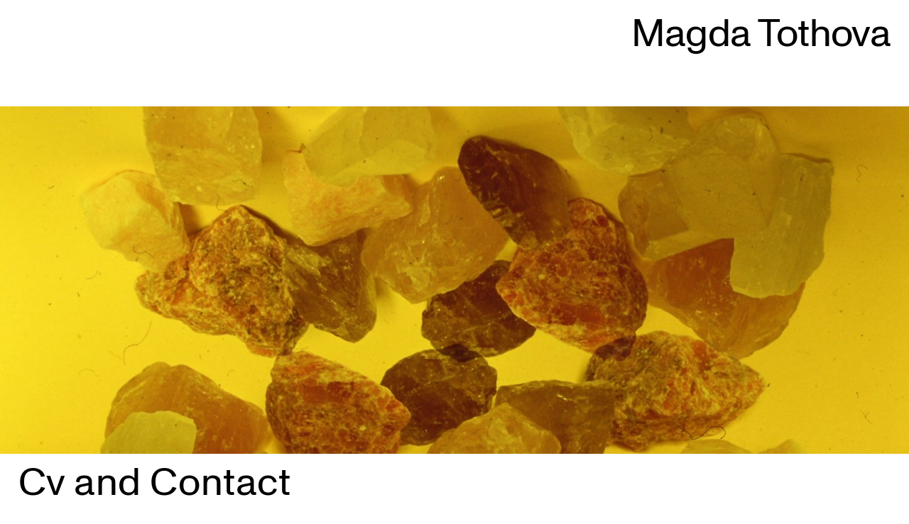

--- FILE ---
content_type: text/html; charset=UTF-8
request_url: http://magdatothova.com/silvousplait/
body_size: 23169
content:
<!DOCTYPE html>
<html lang="de">
<head>
<meta charset="UTF-8">
<meta name="viewport" content="width=device-width, initial-scale=1.0, minimum-scale=1.0, maximum-scale=5.0, user-scalable=yes, viewport-fit=cover">

<title>Magda Tothova — Rsvp</title>
<meta name='robots' content='max-image-preview:large' />
<link rel='stylesheet' id='frontend-style-css' href='http://magdatothova.com/wp-content/themes/lay/frontend/assets/css/frontend.style.css?ver=7.2.9' type='text/css' media='all' />
<style id='frontend-style-inline-css' type='text/css'>
/* essential styles that need to be in head */
		html{
			overflow-y: scroll;
			/* needs to be min-height: 100% instead of height: 100%. doing height: 100% can cause a bug when doing scroll in jQuery for html,body  */
			min-height: 100%;
			/* prevent anchor font size from changing when rotating iphone to landscape mode */
			/* also: https://stackoverflow.com/questions/49589861/is-there-a-non-hacky-way-to-prevent-pinch-zoom-on-ios-11-3-safari */
			-webkit-text-size-adjust: none;
			/* prevent overflow while loading */
			overflow-x: hidden!important;
		}
		body{
			background-color: white;
			transition: background-color 300ms ease;
			min-height: 100%;
			margin: 0;
			width: 100%;
		}
		/* lay image opacity css */
		#search-results-region img.setsizes{opacity: 0;}#search-results-region img.lay-gif{opacity: 0;}#search-results-region img.lay-image-original{opacity: 0;}#search-results-region img.carousel-img{opacity: 0;}#search-results-region video.video-lazyload{opacity: 0;}#search-results-region img.setsizes.loaded{opacity: 1;}#search-results-region img.loaded-error{opacity: 1;}#search-results-region img.lay-gif.loaded{opacity: 1;}#search-results-region img.lay-image-original.loaded{opacity: 1;}#search-results-region img.carousel-img.loaded{opacity: 1;}#search-results-region video.loaded{opacity: 1;}.col img.setsizes{opacity: 0;}.col img.lay-gif{opacity: 0;}.col img.lay-image-original{opacity: 0;}.col img.carousel-img{opacity: 0;}.col video.video-lazyload{opacity: 0;}.col img.setsizes.loaded{opacity: 1;}.col img.loaded-error{opacity: 1;}.col img.lay-gif.loaded{opacity: 1;}.col img.lay-image-original.loaded{opacity: 1;}.col img.carousel-img.loaded{opacity: 1;}.col video.loaded{opacity: 1;}.project-arrow img.setsizes{opacity: 0;}.project-arrow img.lay-gif{opacity: 0;}.project-arrow img.lay-image-original{opacity: 0;}.project-arrow img.carousel-img{opacity: 0;}.project-arrow video.video-lazyload{opacity: 0;}.project-arrow img.setsizes.loaded{opacity: 1;}.project-arrow img.loaded-error{opacity: 1;}.project-arrow img.lay-gif.loaded{opacity: 1;}.project-arrow img.lay-image-original.loaded{opacity: 1;}.project-arrow img.carousel-img.loaded{opacity: 1;}.project-arrow video.loaded{opacity: 1;}.background-image img.setsizes{opacity: 0;}.background-image img.lay-gif{opacity: 0;}.background-image img.lay-image-original{opacity: 0;}.background-image img.carousel-img{opacity: 0;}.background-image video.video-lazyload{opacity: 0;}.background-image img.setsizes.loaded{opacity: 1;}.background-image img.loaded-error{opacity: 1;}.background-image img.lay-gif.loaded{opacity: 1;}.background-image img.lay-image-original.loaded{opacity: 1;}.background-image img.carousel-img.loaded{opacity: 1;}.background-image video.loaded{opacity: 1;}.background-video img.setsizes{opacity: 0;}.background-video img.lay-gif{opacity: 0;}.background-video img.lay-image-original{opacity: 0;}.background-video img.carousel-img{opacity: 0;}.background-video video.video-lazyload{opacity: 0;}.background-video img.setsizes.loaded{opacity: 1;}.background-video img.loaded-error{opacity: 1;}.background-video img.lay-gif.loaded{opacity: 1;}.background-video img.lay-image-original.loaded{opacity: 1;}.background-video img.carousel-img.loaded{opacity: 1;}.background-video video.loaded{opacity: 1;}
		/* lay media query styles */
		@media (min-width: 601px){
			
.column-wrap._100vh,
.column-wrap.rowcustomheight {
  display: flex;
}

#custom-phone-grid {
  display: none;
}

#footer-custom-phone-grid {
  display: none;
}

.cover-region-phone {
  display: none;
}

.column-wrap._100vh,
.column-wrap.rowcustomheight {
  display: flex;
}

.sitetitle.txt .sitetitle-txt-inner {
  margin-top: 0;
  margin-bottom: 0;
}

.row._100vh,
.row._100vh.empty {
  min-height: 100vh;
  min-height: 100svh;
}
.row._100vh .row-inner,
.row._100vh .column-wrap,
.row._100vh.empty .row-inner,
.row._100vh.empty .column-wrap {
  min-height: 100vh;
  min-height: 100svh;
}

nav.laynav li {
  display: inline-block;
}

nav.laynav {
  white-space: nowrap;
}

.lay-mobile-icons-wrap {
  display: none;
  white-space: nowrap;
}

.mobile-title {
  display: none;
}

.navbar {
  position: fixed;
  z-index: 10;
  width: 100%;
  transform: translateZ(0);
}

nav.mobile-nav {
  display: none;
}

.sitetitle.txt .sitetitle-txt-inner span,
nav.laynav span {
  text-decoration-style: underline;
}

.col.align-top {
  align-self: start;
}

.col.align-onethird {
  align-self: start;
}

.col.align-middle {
  align-self: center;
}

.col.align-twothirds {
  align-self: end;
}

.col.align-bottom {
  align-self: end;
}

.cover-region {
  position: sticky;
  z-index: 1;
  top: 0;
  left: 0;
  width: 100%;
  height: 100vh;
  will-change: transform;
}

.lay-sitewide-background-video-mobile {
  display: none;
}

.cover-down-arrow-desktop {
  display: block;
}

.cover-down-arrow-phone {
  display: none;
}

.col.type-vl.absolute-position {
  position: absolute !important;
  margin-left: 0 !important;
  z-index: 1;
}

/* 

100VH rows 

*/
.column-wrap._100vh > .col.absolute-position:not(.lay-sticky) {
  position: absolute !important;
  margin-left: 0 !important;
}

.column-wrap._100vh > .col.absolute-position.align-top:not(.lay-sticky) {
  top: 0;
}

.column-wrap._100vh > .col.absolute-position.align-bottom:not(.lay-sticky) {
  bottom: 0;
}

._100vh:not(.stack-element) > .type-html {
  position: absolute !important;
  margin-left: 0 !important;
  z-index: 1;
}

._100vh:not(.stack-element) > .type-html.align-top {
  top: 0;
}

._100vh:not(.stack-element) > .type-html.align-middle {
  top: 50%;
  transform: translateY(-50%);
}

._100vh:not(.stack-element) > .type-html.align-bottom {
  bottom: 0;
}

/* 

CUSTOM ROW HEIGHT 

*/
.column-wrap.rowcustomheight > .col.absolute-position:not(.lay-sticky) {
  position: absolute !important;
  margin-left: 0 !important;
  z-index: 1;
}

.rowcustomheight:not(.stack-element) > .type-html {
  position: absolute !important;
  margin-left: 0 !important;
  z-index: 1;
}

.rowcustomheight:not(.stack-element) > .type-html.align-top {
  top: 0;
}

.rowcustomheight:not(.stack-element) > .type-html.align-middle {
  top: 50%;
  transform: translateY(-50%);
}

.rowcustomheight:not(.stack-element) > .type-html.align-bottom {
  bottom: 0;
}

.lay-slide-from-top {
  top: 0;
  left: 0;
  right: 0;
  transform: translateY(-100.1%);
}

.lay-slide-from-top {
  transition: transform 500ms cubic-bezier(0.075, 0.82, 0.165, 1);
}

.lay-slide-from-left {
  top: 0;
  left: 0;
  bottom: 0;
  transform: translateX(-100.1%);
}

.lay-slide-from-left {
  transition: transform 500ms cubic-bezier(0.075, 0.82, 0.165, 1);
}

.lay-slide-from-right {
  top: 0;
  right: 0;
  transform: translateX(100.1%);
}

.lay-slide-from-right {
  transition: transform 500ms cubic-bezier(0.075, 0.82, 0.165, 1);
}

.lay-slide-from-bottom {
  left: 0;
  right: 0;
  bottom: 0;
  transform: translateY(100.1%);
}

.lay-slide-from-bottom {
  transition: transform 500ms cubic-bezier(0.075, 0.82, 0.165, 1);
}

.lay-fade {
  opacity: 0;
  top: 0;
  left: 0;
  right: 0;
  transform: translateY(-100.1%);
}

.lay-none {
  transform: translate(0, 0);
  top: 0;
  left: 0;
  display: none;
}

.lay-show-overlay.lay-slide-from-top {
  transform: translateY(0);
}

.lay-show-overlay.lay-slide-from-left {
  transform: translateX(0);
}

.lay-show-overlay.lay-slide-from-right {
  transform: translateX(0);
}

.lay-show-overlay.lay-slide-from-bottom {
  transform: translateY(0);
}

.lay-show-overlay.lay-fade {
  transform: translateY(0);
  animation: 350ms forwards overlayfadein;
  opacity: 1;
}

.lay-show-overlay.lay-fadeout {
  animation: 350ms forwards overlayfadeout;
}

.lay-show-overlay.lay-none {
  display: block;
}

@keyframes overlayfadein {
  0% {
    opacity: 0;
  }
  100% {
    opacity: 1;
  }
}
@keyframes overlayfadeout {
  0% {
    opacity: 1;
  }
  100% {
    opacity: 0;
  }
}
nav.laynav {
  z-index: 20;
  line-height: 1;
}
nav.laynav .span-wrap {
  display: inline-block;
}
nav.laynav ul {
  list-style-type: none;
  margin: 0;
  padding: 0;
  font-size: 0;
  display: flex;
}
nav.laynav a {
  text-decoration: none;
}
nav.laynav li {
  vertical-align: top;
}
nav.laynav li:last-child {
  margin-right: 0 !important;
  margin-bottom: 0 !important;
}

			
		}
		@media (max-width: 600px){
			
.hascustomphonegrid #grid {
  display: none;
}
.hascustomphonegrid .column-wrap._100vh,
.hascustomphonegrid .column-wrap.rowcustomheight {
  display: flex;
}

.hascustomphonegrid .cover-region-desktop {
  display: none;
}

.nocustomphonegrid .type-vl {
  display: none;
}

.footer-hascustomphonegrid #footer {
  display: none;
}

.tagline {
  display: none;
}

body {
  box-sizing: border-box;
}

.fp-section.row._100vh,
.fp-section.row._100vh.empty {
  min-height: 0;
}
.fp-section.row._100vh .row-inner,
.fp-section.row._100vh.empty .row-inner {
  min-height: 0 !important;
}

.lay-content.nocustomphonegrid #grid .col.lay-sticky,
.lay-content.footer-nocustomphonegrid #footer .col.lay-sticky,
.lay-content .cover-region-desktop .col.lay-sticky {
  position: relative !important;
  top: auto !important;
}

.lay-content.nocustomphonegrid #grid .col:not(.below, .in-view),
.lay-content.footer-nocustomphonegrid #footer .col:not(.below, .in-view),
.lay-content .cover-region-desktop .col:not(.below, .in-view) {
  transform: translate3d(0, 0, 0) !important;
}

.lay-content.nocustomphonegrid #grid .col,
.lay-content.footer-nocustomphonegrid #footer .col,
.lay-content .cover-region-desktop .col {
  width: 100%;
}

html.flexbox .lay-content .row._100vh.row-col-amt-2.absolute-positioning-vertically-in-apl .col.align-top,
html.flexbox .lay-content .row.rowcustomheight.row-col-amt-2.absolute-positioning-vertically-in-apl .col.align-top,
html.flexbox .lay-content .row._100vh.row-col-amt-3.absolute-positioning-vertically-in-apl .col.align-top,
html.flexbox .lay-content .row.rowcustomheight.row-col-amt-3.absolute-positioning-vertically-in-apl .col.align-top {
  top: 0;
  position: absolute;
  margin-bottom: 0;
}
html.flexbox .lay-content .row._100vh.row-col-amt-2.absolute-positioning-vertically-in-apl .col.align-middle,
html.flexbox .lay-content .row.rowcustomheight.row-col-amt-2.absolute-positioning-vertically-in-apl .col.align-middle,
html.flexbox .lay-content .row._100vh.row-col-amt-3.absolute-positioning-vertically-in-apl .col.align-middle,
html.flexbox .lay-content .row.rowcustomheight.row-col-amt-3.absolute-positioning-vertically-in-apl .col.align-middle {
  top: 50%;
  transform: translate(0, -50%) !important;
  position: absolute;
  margin-bottom: 0;
}
html.flexbox .lay-content .row._100vh.row-col-amt-2.absolute-positioning-vertically-in-apl .col.align-bottom,
html.flexbox .lay-content .row.rowcustomheight.row-col-amt-2.absolute-positioning-vertically-in-apl .col.align-bottom,
html.flexbox .lay-content .row._100vh.row-col-amt-3.absolute-positioning-vertically-in-apl .col.align-bottom,
html.flexbox .lay-content .row.rowcustomheight.row-col-amt-3.absolute-positioning-vertically-in-apl .col.align-bottom {
  bottom: 0;
  position: absolute;
  margin-bottom: 0;
}

html.flexbox .lay-content .row._100vh.one-col-row .column-wrap,
html.flexbox .lay-content .row.rowcustomheight.one-col-row .column-wrap {
  display: flex;
}
html.flexbox .lay-content .row._100vh.one-col-row .col.align-top,
html.flexbox .lay-content .row.rowcustomheight.one-col-row .col.align-top {
  align-self: start;
  margin-bottom: 0;
}
html.flexbox .lay-content .row._100vh.one-col-row .col.align-middle,
html.flexbox .lay-content .row.rowcustomheight.one-col-row .col.align-middle {
  align-self: center;
  margin-bottom: 0;
}
html.flexbox .lay-content .row._100vh.one-col-row .col.align-bottom,
html.flexbox .lay-content .row.rowcustomheight.one-col-row .col.align-bottom {
  align-self: end;
  margin-bottom: 0;
}

.lay-content .row {
  box-sizing: border-box;
  display: block;
}

.lay-content .row:last-child .col:last-child {
  margin-bottom: 0 !important;
}

html.flexbox #custom-phone-grid .column-wrap._100vh,
html.flexbox #custom-phone-grid .column-wrap.rowcustomheight,
html.flexbox .cover-region-phone .column-wrap._100vh,
html.flexbox .cover-region-phone .column-wrap.rowcustomheight,
html.flexbox #footer-custom-phone-grid .column-wrap._100vh,
html.flexbox #footer-custom-phone-grid .column-wrap.rowcustomheight {
  display: flex;
}
html.flexbox #custom-phone-grid .col.align-top,
html.flexbox .cover-region-phone .col.align-top,
html.flexbox #footer-custom-phone-grid .col.align-top {
  align-self: start;
}
html.flexbox #custom-phone-grid .col.align-middle,
html.flexbox .cover-region-phone .col.align-middle,
html.flexbox #footer-custom-phone-grid .col.align-middle {
  align-self: center;
}
html.flexbox #custom-phone-grid .col.align-bottom,
html.flexbox .cover-region-phone .col.align-bottom,
html.flexbox #footer-custom-phone-grid .col.align-bottom {
  align-self: end;
}

.row-inner {
  box-sizing: border-box;
}

.title a,
.title {
  opacity: 1;
}

.sitetitle {
  display: none;
}

.navbar {
  display: block;
  top: 0;
  left: 0;
  bottom: auto;
  right: auto;
  width: 100%;
  z-index: 30;
  border-bottom-style: solid;
  border-bottom-width: 1px;
}

.mobile-title.image {
  font-size: 0;
}

.mobile-title.text {
  line-height: 1;
  display: inline-flex;
}
.mobile-title.text > span {
  align-self: center;
}

.mobile-title {
  z-index: 31;
  display: inline-block;
  box-sizing: border-box;
}
.mobile-title img {
  box-sizing: border-box;
  height: 100%;
}

nav.primary,
nav.second_menu,
nav.third_menu,
nav.fourth_menu {
  display: none;
}

body.mobile-menu-style_desktop_menu .burger-wrap,
body.mobile-menu-style_desktop_menu .mobile-menu-close-custom {
  display: none;
}
body.mobile-menu-style_desktop_menu nav.mobile-nav {
  z-index: 35;
  line-height: 1;
  white-space: nowrap;
}
body.mobile-menu-style_desktop_menu nav.mobile-nav li {
  vertical-align: top;
}
body.mobile-menu-style_desktop_menu nav.mobile-nav li:last-child {
  margin-right: 0 !important;
  margin-bottom: 0 !important;
}
body.mobile-menu-style_desktop_menu nav.mobile-nav ul {
  list-style-type: none;
  margin: 0;
  padding: 0;
  font-size: 0;
}
body.mobile-menu-style_desktop_menu nav.mobile-nav a {
  text-decoration: none;
}
body.mobile-menu-style_desktop_menu nav.mobile-nav span {
  border-bottom-style: solid;
  border-bottom-width: 0;
}

.html5video .html5video-customplayicon {
  max-width: 100px;
}

.cover-enabled-on-phone .cover-region {
  position: sticky;
  z-index: 1;
  top: 0;
  left: 0;
  width: 100%;
  min-height: 100vh;
  will-change: transform;
}

.lay-sitewide-background-video {
  display: none;
}

.cover-down-arrow-desktop {
  display: none;
}

.cover-down-arrow-phone {
  display: block;
}

.lay-content.nocustomphonegrid #grid .row.only-marquee-row {
  padding-left: 0;
  padding-right: 0;
}

.col.absolute-position.type-vl {
  position: absolute;
  margin-left: 0 !important;
  z-index: 1;
}

.hascustomphonegrid .column-wrap._100vh > .col.absolute-position:not(.lay-sticky) {
  position: absolute !important;
  margin-left: 0 !important;
  z-index: 1;
}
.hascustomphonegrid .column-wrap._100vh > .col.absolute-position.align-top:not(.lay-sticky) {
  top: 0;
}
.hascustomphonegrid .column-wrap._100vh > .col.absolute-position.align-bottom:not(.lay-sticky) {
  bottom: 0;
}

.hascustomphonegrid .column-wrap.rowcustomheight > .col.absolute-position:not(.lay-sticky) {
  position: absolute !important;
  margin-left: 0 !important;
  z-index: 1;
}
.hascustomphonegrid .column-wrap.rowcustomheight > .col.absolute-position.align-top:not(.lay-sticky) {
  top: 0;
}
.hascustomphonegrid .column-wrap.rowcustomheight > .col.absolute-position.align-bottom:not(.lay-sticky) {
  bottom: 0;
}

body.mobile-menu-style_1.mobile-menu-has-animation.mobile-menu-animation-possible.animate-mobile-menu nav.mobile-nav {
  transition: transform 300ms cubic-bezier(0.52, 0.16, 0.24, 1);
}

body.mobile-menu-style_1 nav.mobile-nav::-webkit-scrollbar {
  display: none;
}
body.mobile-menu-style_1 nav.mobile-nav {
  transform: translateY(-99999px);
  overflow-y: scroll;
  -webkit-overflow-scrolling: touch;
  white-space: normal;
  width: 100%;
  top: 0;
  left: 0;
  bottom: auto;
}
body.mobile-menu-style_1 nav.mobile-nav .current-menu-item {
  opacity: 1;
}
body.mobile-menu-style_1 nav.mobile-nav li {
  display: block;
  margin-right: 0;
  margin-bottom: 0;
  padding: 0;
}
body.mobile-menu-style_1 nav.mobile-nav li a {
  display: block;
  opacity: 1;
  border-bottom-style: solid;
  border-bottom-width: 1px;
  transition: background-color 200ms ease;
  margin: 0;
}
body.mobile-menu-style_1 nav.mobile-nav li a:hover {
  opacity: 1;
}
body.mobile-menu-style_1 nav.mobile-nav li a .span-wrap {
  border-bottom: none;
}
body.mobile-menu-style_1 nav.mobile-nav li a:hover .span-wrap {
  border-bottom: none;
}

body.mobile-menu-style_2.mobile-menu-has-animation.mobile-menu-animation-possible nav.mobile-nav {
  transition: transform 500ms cubic-bezier(0.52, 0.16, 0.24, 1);
}

body.mobile-menu-style_2 .laynav .burger-wrap {
  position: absolute;
  right: 0;
  top: 0;
}
body.mobile-menu-style_2 nav.mobile-nav.active {
  transform: translateX(0);
}
body.mobile-menu-style_2 nav.mobile-nav::-webkit-scrollbar {
  display: none;
}
body.mobile-menu-style_2 nav.mobile-nav {
  box-sizing: border-box;
  z-index: 35;
  top: 0;
  height: 100vh;
  overflow-y: scroll;
  -webkit-overflow-scrolling: touch;
  white-space: normal;
  width: 100%;
  transform: translateX(100%);
}
body.mobile-menu-style_2 nav.mobile-nav li a {
  display: block;
  margin: 0;
  box-sizing: border-box;
  width: 100%;
}

body.mobile-menu-style_3.mobile-menu-has-animation.mobile-menu-animation-possible .mobile-nav ul {
  opacity: 0;
  transition: opacity 300ms cubic-bezier(0.52, 0.16, 0.24, 1) 200ms;
}

body.mobile-menu-style_3.mobile-menu-has-animation.mobile-menu-animation-possible.mobile-menu-open .mobile-nav ul {
  opacity: 1;
}

body.mobile-menu-style_3.mobile-menu-has-animation.mobile-menu-animation-possible nav.mobile-nav {
  transition: height 500ms cubic-bezier(0.52, 0.16, 0.24, 1);
}

body.mobile-menu-style_3 nav.mobile-nav.active {
  transform: translateX(0);
}
body.mobile-menu-style_3 nav.mobile-nav::-webkit-scrollbar {
  display: none;
}
body.mobile-menu-style_3 nav.mobile-nav {
  width: 100%;
  height: 0;
  box-sizing: border-box;
  z-index: 33;
  overflow-y: scroll;
  -webkit-overflow-scrolling: touch;
  white-space: normal;
  width: 100%;
}
body.mobile-menu-style_3 nav.mobile-nav li a {
  display: block;
  margin: 0;
  box-sizing: border-box;
  width: 100%;
}

/**
 * Toggle Switch Globals
 *
 * All switches should take on the class `c-hamburger` as well as their
 * variant that will give them unique properties. This class is an overview
 * class that acts as a reset for all versions of the icon.
 */
.mobile-menu-style_1 .burger-wrap,
.mobile-menu-style_3 .burger-wrap {
  z-index: 33;
}

.lay-mobile-icons-wrap {
  z-index: 33;
  top: 0;
  right: 0;
  vertical-align: top;
}

.burger-wrap {
  padding-left: 10px;
  font-size: 0;
  box-sizing: border-box;
  display: inline-block;
  cursor: pointer;
  vertical-align: top;
}

.burger-inner {
  position: relative;
}

.burger-default {
  border-radius: 0;
  overflow: hidden;
  margin: 0;
  padding: 0;
  width: 25px;
  height: 20px;
  font-size: 0;
  -webkit-appearance: none;
  -moz-appearance: none;
  appearance: none;
  box-shadow: none;
  border-radius: none;
  border: none;
  cursor: pointer;
  background-color: transparent;
}

.burger-default:focus {
  outline: none;
}

.burger-default span {
  display: block;
  position: absolute;
  left: 0;
  right: 0;
  background-color: #000;
}

.default .burger-default span {
  height: 2px;
  top: 9px;
}
.default .burger-default span::before,
.default .burger-default span::after {
  height: 2px;
}
.default .burger-default span::before {
  top: -8px;
}
.default .burger-default span::after {
  bottom: -8px;
}

.default_thin .burger-default span {
  height: 1px;
  top: 9px;
}
.default_thin .burger-default span::before,
.default_thin .burger-default span::after {
  height: 1px;
}
.default_thin .burger-default span::before {
  top: -7px;
}
.default_thin .burger-default span::after {
  bottom: -7px;
}

.burger-default span::before,
.burger-default span::after {
  position: absolute;
  display: block;
  left: 0;
  width: 100%;
  background-color: #000;
  content: "";
}

/**
 * Style 2
 *
 * Hamburger to "x" (htx). Takes on a hamburger shape, bars slide
 * down to center and transform into an "x".
 */
.burger-has-animation .burger-default {
  transition: background 0.2s;
}
.burger-has-animation .burger-default span {
  transition: background-color 0.2s 0s;
}
.burger-has-animation .burger-default span::before,
.burger-has-animation .burger-default span::after {
  transition-timing-function: cubic-bezier(0.04, 0.04, 0.12, 0.96);
  transition-duration: 0.2s, 0.2s;
  transition-delay: 0.2s, 0s;
}
.burger-has-animation .burger-default span::before {
  transition-property: top, transform;
  -webkit-transition-property: top, -webkit-transform;
}
.burger-has-animation .burger-default span::after {
  transition-property: bottom, transform;
  -webkit-transition-property: bottom, -webkit-transform;
}
.burger-has-animation .burger-default.active span::before,
.burger-has-animation .burger-default.active span::after {
  transition-delay: 0s, 0.2s;
}

/* active state, i.e. menu open */
.burger-default.active span {
  background-color: transparent !important;
}

.burger-default.active span::before {
  transform: rotate(45deg);
  top: 0;
}

.burger-default.active span::after {
  transform: rotate(-45deg);
  bottom: 0;
}

.mobile-menu-icon {
  z-index: 31;
}

.mobile-menu-icon {
  cursor: pointer;
}

.burger-custom-wrap-close {
  display: none;
}

body.mobile-menu-style_2 .mobile-nav .burger-custom-wrap-close {
  display: inline-block;
}
body.mobile-menu-style_2 .burger-custom-wrap-open {
  display: inline-block;
}

body.mobile-menu-open.mobile-menu-style_3 .burger-custom-wrap-close,
body.mobile-menu-open.mobile-menu-style_1 .burger-custom-wrap-close {
  display: inline-block;
}
body.mobile-menu-open.mobile-menu-style_3 .burger-custom-wrap-open,
body.mobile-menu-open.mobile-menu-style_1 .burger-custom-wrap-open {
  display: none;
}

/**
 * Toggle Switch Globals
 *
 * All switches should take on the class `c-hamburger` as well as their
 * variant that will give them unique properties. This class is an overview
 * class that acts as a reset for all versions of the icon.
 */
body.mobile_menu_bar_not_hidden .lay-mobile-icons-wrap.contains-cart-icon .burger-wrap-new {
  padding-top: 6px;
}

.burger-wrap-new.burger-wrap {
  padding-left: 5px;
  padding-right: 5px;
}

.lay-mobile-icons-wrap.contains-cart-icon.custom-burger .lay-cart-icon-wrap {
  padding-top: 0;
}

.burger-new {
  border-radius: 0;
  overflow: hidden;
  margin: 0;
  padding: 0;
  width: 30px;
  height: 30px;
  font-size: 0;
  -webkit-appearance: none;
  -moz-appearance: none;
  appearance: none;
  box-shadow: none;
  border-radius: none;
  border: none;
  cursor: pointer;
  background-color: transparent;
}

.burger-new:focus {
  outline: none;
}

.burger-new .bread-top,
.burger-new .bread-bottom {
  transform: none;
  z-index: 4;
  position: absolute;
  z-index: 3;
  top: 0;
  left: 0;
  width: 30px;
  height: 30px;
}

.burger-has-animation .bread-top,
.burger-has-animation .bread-bottom {
  transition: transform 0.1806s cubic-bezier(0.04, 0.04, 0.12, 0.96);
}
.burger-has-animation .bread-crust-bottom,
.burger-has-animation .bread-crust-top {
  transition: transform 0.1596s cubic-bezier(0.52, 0.16, 0.52, 0.84) 0.1008s;
}
.burger-has-animation .burger-new.active .bread-top,
.burger-has-animation .burger-new.active .bread-bottom {
  transition: transform 0.3192s cubic-bezier(0.04, 0.04, 0.12, 0.96) 0.1008s;
}
.burger-has-animation .burger-new.active .bread-crust-bottom,
.burger-has-animation .burger-new.active .bread-crust-top {
  transition: transform 0.1806s cubic-bezier(0.04, 0.04, 0.12, 0.96);
}

.burger-new .bread-crust-top,
.burger-new .bread-crust-bottom {
  display: block;
  width: 17px;
  height: 1px;
  background: #000;
  position: absolute;
  left: 7px;
  z-index: 1;
}

.bread-crust-top {
  top: 14px;
  transform: translateY(-3px);
}

.bread-crust-bottom {
  bottom: 14px;
  transform: translateY(3px);
}

.burger-new.active .bread-top {
  transform: rotate(45deg);
}
.burger-new.active .bread-crust-bottom {
  transform: none;
}
.burger-new.active .bread-bottom {
  transform: rotate(-45deg);
}
.burger-new.active .bread-crust-top {
  transform: none;
}

.cover-disabled-on-phone .cover-region-desktop._100vh._100vh-not-set-by-user {
  min-height: 0 !important;
}
.cover-disabled-on-phone .cover-region-desktop._100vh._100vh-not-set-by-user .cover-inner._100vh {
  min-height: 0 !important;
}
.cover-disabled-on-phone .cover-region-desktop._100vh._100vh-not-set-by-user .row._100vh {
  min-height: 0 !important;
}
.cover-disabled-on-phone .cover-region-desktop._100vh._100vh-not-set-by-user .row-inner._100vh {
  min-height: 0 !important;
}
.cover-disabled-on-phone .cover-region-desktop._100vh._100vh-not-set-by-user .column-wrap._100vh {
  min-height: 0 !important;
}

.lay-thumbnailgrid-tagfilter.mobile-one-line {
  white-space: nowrap;
  overflow-x: scroll;
  box-sizing: border-box;
  -webkit-overflow-scrolling: touch;
}

.lay-thumbnailgrid-tagfilter::-webkit-scrollbar {
  display: none;
}

.lay-thumbnailgrid-filter.mobile-one-line {
  white-space: nowrap;
  overflow-x: scroll;
  box-sizing: border-box;
  -webkit-overflow-scrolling: touch;
}

.lay-thumbnailgrid-filter::-webkit-scrollbar {
  display: none;
}

.lay-thumbnailgrid-tagfilter.mobile-one-line .tag-bubble:first-child {
  margin-left: 0 !important;
}
.lay-thumbnailgrid-tagfilter.mobile-one-line .tag-bubble:last-child {
  margin-right: 0 !important;
}

.lay-phone-slide-from-top {
  top: 0;
  left: 0;
  right: 0;
  transform: translateY(-100.1%);
}

.lay-phone-slide-from-top {
  transition: transform 500ms cubic-bezier(0.075, 0.82, 0.165, 1);
}

.lay-phone-slide-from-left {
  top: 0;
  left: 0;
  bottom: 0;
  transform: translateX(-100.1%);
}

.lay-phone-slide-from-left {
  transition: transform 500ms cubic-bezier(0.075, 0.82, 0.165, 1);
}

.lay-phone-slide-from-right {
  top: 0;
  right: 0;
  transition: transform 500ms cubic-bezier(0.075, 0.82, 0.165, 1);
  transform: translateX(100%);
}

.lay-phone-slide-from-right {
  transition: transform 500ms cubic-bezier(0.075, 0.82, 0.165, 1);
}

.lay-phone-slide-from-bottom {
  left: 0;
  right: 0;
  bottom: 0;
  transform: translateY(100.1%);
}

.lay-phone-slide-from-bottom {
  transition: transform 500ms cubic-bezier(0.075, 0.82, 0.165, 1);
}

.lay-phone-fade {
  opacity: 0;
  top: 0;
  left: 0;
  right: 0;
  transform: translateY(-100.1%);
}

.lay-phone-none {
  transform: translate(0, 0);
  top: 0;
  left: 0;
  display: none;
}

.lay-show-overlay.lay-phone-slide-from-top {
  transform: translateY(0);
}

.lay-show-overlay.lay-phone-slide-from-left {
  transform: translateX(0);
}

.lay-show-overlay.lay-phone-slide-from-right {
  transform: translateX(0);
}

.lay-show-overlay.lay-phone-slide-from-bottom {
  transform: translateY(0);
}

.lay-show-overlay.lay-phone-fade {
  transform: translateY(0);
  animation: 350ms forwards overlayfadein;
  opacity: 1;
}

.lay-show-overlay.lay-fadeout {
  animation: 350ms forwards overlayfadeout;
}

.lay-show-overlay.lay-phone-none {
  display: block;
}

@keyframes overlayfadein {
  0% {
    opacity: 0;
  }
  100% {
    opacity: 1;
  }
}
@keyframes overlayfadeout {
  0% {
    opacity: 1;
  }
  100% {
    opacity: 0;
  }
}
html.no-flexbox #footer-custom-phone-grid .col.align-bottom {
  vertical-align: bottom;
}

.mobile_sitetitle_fade_out_when_scrolling_down {
  transition: all ease-in-out 300ms;
}

.mobile_sitetitle_move_away_when_scrolling_down {
  transition: all ease-in-out 300ms;
}

.mobile_menu_fade_out_when_scrolling_down {
  transition: all ease-in-out 300ms;
}

.mobile_menu_move_away_when_scrolling_down {
  transition: all ease-in-out 300ms;
}

.mobile_menubar_move_away_when_scrolling_down {
  transition: all ease-in-out 300ms;
}

.mobile_menubar_fade_out_when_scrolling_down {
  transition: all ease-in-out 300ms;
}

.mobile_menuicons_fade_out_when_scrolling_down {
  transition: all ease-in-out 300ms;
}

.mobile_menuicons_move_away_when_scrolling_down {
  transition: all ease-in-out 300ms;
}

body.lay-hide-phone-menu .mobile_sitetitle_fade_out_when_scrolling_down {
  opacity: 0;
  pointer-events: none;
}
body.lay-hide-phone-menu .mobile_menu_fade_out_when_scrolling_down {
  opacity: 0;
  pointer-events: none;
}
body.lay-hide-phone-menu .mobile_menubar_move_away_when_scrolling_down {
  transform: translateY(-100%);
}
body.lay-hide-phone-menu .mobile_menubar_fade_out_when_scrolling_down {
  opacity: 0 !important;
  pointer-events: none;
}
body.lay-hide-phone-menu .mobile_menuicons_fade_out_when_scrolling_down {
  opacity: 0 !important;
  pointer-events: none;
}
body.lay-hide-phone-menu .mobile_menuicons_move_away_when_scrolling_down {
  transform: translateY(-100%);
}

nav.laynav {
  z-index: 20;
  line-height: 1;
}
nav.laynav .span-wrap {
  display: inline-block;
}
nav.laynav ul {
  list-style-type: none;
  margin: 0;
  padding: 0;
  font-size: 0;
}
nav.laynav a {
  text-decoration: none;
}
nav.laynav li {
  vertical-align: top;
}
nav.laynav li:last-child {
  margin-right: 0 !important;
  margin-bottom: 0 !important;
}

			
		}

					/* default text format "Default" */
					.lay-textformat-parent > *, ._Default, ._Default_no_spaces{
						font-family:monument-grotesk-regular;color:#000000;letter-spacing:0em;line-height:1.2;font-weight:400;text-transform:none;font-style:normal;text-decoration: none;padding: 0;text-indent:0.1em;border-bottom: none;text-align:left;
					}.lay-textformat-parent > *, ._Default, ._Default_no_spaces{
						font-family:monument-grotesk-regular;color:#000000;letter-spacing:0em;line-height:1.2;font-weight:400;text-transform:none;font-style:normal;text-decoration: none;padding: 0;text-indent:0.1em;border-bottom: none;text-align:left;
					}
					.lay-textformat-parent > *:last-child, ._Default:last-child{
						margin-bottom: 0;
					}
					@media (min-width: 601px){
						.lay-textformat-parent > *, ._Default{
							font-size:24px;margin:0px 0 20px 0;
						}
						._Default_no_spaces{
							font-size:24px;
						}
						.lay-textformat-parent > *:last-child, ._Default:last-child{
							margin-bottom: 0;
						}
					}
					@media (max-width: 600px){
						.lay-textformat-parent > *, ._Default{
							font-size:24px;margin:0px 0 20px 0;
						}
						._Default_no_spaces{
							font-size:24px;
						}
						.lay-textformat-parent > *:last-child, ._Default:last-child{
							margin-bottom: 0;
						}
					}._title, ._title_no_spaces{font-family:monument-grotesk-regular;color:#000;letter-spacing:0em;line-height:1.2;font-weight:400;text-transform:none;font-style:normal;text-decoration: none;padding: 0;text-indent:0em;border-bottom: none;text-align:left;}@media (min-width: 601px){
						._title{font-size:55px;margin:0px 0 20px 0;}
						._title:last-child{
							margin-bottom: 0;
						}
						._title_no_spaces{font-size:55px;}
					}@media (max-width: 600px){
						._title{font-size:30px;margin:0px 0 20px 0;}
						._title:last-child{
							margin-bottom: 0;
						}
						._title_no_spaces{font-size:30px;}
					}._black, ._black_no_spaces{font-family:monument-grotesk-regular;color:#000000;letter-spacing:0em;line-height:1.2;font-weight:400;text-transform:none;font-style:normal;text-decoration: none;padding: 0;text-indent:0em;border-bottom: none;text-align:left;}@media (min-width: 601px){
						._black{font-size:24px;margin:0px 0 20px 0;}
						._black:last-child{
							margin-bottom: 0;
						}
						._black_no_spaces{font-size:24px;}
					}@media (max-width: 600px){
						._black{font-size:16px;margin:0px 0 20px 0;}
						._black:last-child{
							margin-bottom: 0;
						}
						._black_no_spaces{font-size:16px;}
					}._BIG, ._BIG_no_spaces{font-family:monument-grotesk-regular;color:#000000;letter-spacing:0em;line-height:0.99;font-weight:400;text-transform:none;font-style:normal;text-decoration: none;padding: 0;text-indent:0em;border-bottom: none;text-align:left;}@media (min-width: 601px){
						._BIG{font-size:100px;margin:10px 0 20px 0;}
						._BIG:last-child{
							margin-bottom: 0;
						}
						._BIG_no_spaces{font-size:100px;}
					}@media (max-width: 600px){
						._BIG{font-size:45px;margin:10px 0 20px 0;}
						._BIG:last-child{
							margin-bottom: 0;
						}
						._BIG_no_spaces{font-size:45px;}
					}._WhiteMouse, ._WhiteMouse_no_spaces{font-family:monument-grotesk-regular;color:#ffffff;letter-spacing:0em;line-height:1.2;font-weight:400;text-transform:none;font-style:normal;text-decoration: none;padding: 0;text-indent:0em;border-bottom: none;text-align:center;}@media (min-width: 601px){
						._WhiteMouse{font-size:55px;margin:0px 0 20px 0;}
						._WhiteMouse:last-child{
							margin-bottom: 0;
						}
						._WhiteMouse_no_spaces{font-size:55px;}
					}@media (max-width: 600px){
						._WhiteMouse{font-size:30px;margin:0px 0 20px 0;}
						._WhiteMouse:last-child{
							margin-bottom: 0;
						}
						._WhiteMouse_no_spaces{font-size:30px;}
					}._text, ._text_no_spaces{font-family:monument-grotesk-regular;color:#000000;letter-spacing:0em;line-height:1.2;font-weight:400;text-transform:none;font-style:normal;text-decoration: none;padding: 0;text-indent:0em;border-bottom: none;text-align:center;}@media (min-width: 601px){
						._text{font-size:24px;margin:0px 0 20px 0;}
						._text:last-child{
							margin-bottom: 0;
						}
						._text_no_spaces{font-size:24px;}
					}@media (max-width: 600px){
						._text{font-size:24px;margin:0px 0 20px 0;}
						._text:last-child{
							margin-bottom: 0;
						}
						._text_no_spaces{font-size:24px;}
					}._textw, ._textw_no_spaces{font-family:monument-grotesk-regular;color:#ffffff;letter-spacing:0em;line-height:1.2;font-weight:400;text-transform:none;font-style:normal;text-decoration: none;padding: 0;text-indent:0em;border-bottom: none;text-align:center;}@media (min-width: 601px){
						._textw{font-size:24px;margin:0px 0 20px 0;}
						._textw:last-child{
							margin-bottom: 0;
						}
						._textw_no_spaces{font-size:24px;}
					}@media (max-width: 600px){
						._textw{font-size:24px;margin:0px 0 20px 0;}
						._textw:last-child{
							margin-bottom: 0;
						}
						._textw_no_spaces{font-size:24px;}
					}
/* customizer css */
            .thumb .thumbnail-tags { margin-top:0px; }.thumb .thumbnail-tags { margin-bottom:0px; }.thumb .thumbnail-tags { text-align:left; }.thumb .thumbnail-tags { line-height:1.2; }.thumb .title, .thumb .thumbnail-tags{
                -webkit-transition: all 400ms ease-out;
                -moz-transition: all 400ms ease-out;
                transition: all 400ms ease-out;
            }.title{opacity: 0;}.thumb .thumbnail-tags{opacity:0;}.no-touchdevice .thumb:hover .thumbnail-tags, .touchdevice .thumb.hover .thumbnail-tags{opacity: 1;}.no-touchdevice .thumb:hover .title, .touchdevice .thumb.hover .title{opacity: 1;}.title { text-align:center; }.below-image .title { margin-top:5px; }.above-image .title { margin-bottom:5px; }.title { line-height:1.2; }.titlewrap-on-image{
                    top: 50%;
                    left: 50%;
                    -webkit-transform: translate(-50%,-50%);
                    -moz-transform: translate(-50%,-50%);
                    -ms-transform: translate(-50%,-50%);
                    -o-transform: translate(-50%,-50%);
                    transform: translate(-50%,-50%);
                }.thumb .descr{
                -webkit-transition: all 400ms ease-out;
                -moz-transition: all 400ms ease-out;
                transition: all 400ms ease-out;
            }.thumb .descr{opacity: 1;}.thumb .descr { margin-top:0px; }.thumb .descr { margin-bottom:0px; }.thumb .ph{
                transition: -webkit-filter 400ms ease-out;
            }nav.primary { font-family:monument-grotesk-regular; }nav.primary { font-weight:400; }nav.primary a { letter-spacing:0.01em; }body, .hascover #footer-region, .cover-content, .cover-region { background-color:#ffffff; }
        .sitetitle.txt .sitetitle-txt-inner span,
        nav.laynav a span{
            text-underline-offset: 3px;
        }.lay-textformat-parent a:not(.laybutton),
            .lay-link-parent a:not(.laybutton),
            a.projectlink .lay-textformat-parent>*:not(.laybutton),
            .lay-carousel-sink .single-caption-inner a:not(.laybutton),
            .lay-marquee p a:not(.laybutton), .link-in-text { color:#000000; }.lay-thumbnailgrid-filter .lay-filter-active { color:#000000; }.lay-thumbnailgrid-filter { margin-bottom:20px; }.lay-thumbnailgrid-filter-anchor{opacity: 0.5;}.lay-thumbnailgrid-filter-anchor.lay-filter-active{opacity: 1;}@media (hover) {.lay-thumbnailgrid-filter-anchor:hover{opacity: 1;}}.lay-thumbnailgrid-tagfilter { margin-bottom:20px; }.tag-bubble { background-color:#eeeeee; }.tag-bubble { border-radius:100px; }@media (hover:hover) {.tag-bubble:hover { background-color:#d0d0d0; }}.tag-bubble.lay-tag-active { background-color:#d0d0d0; }input#search-query, .suggest-item { font-family:monument-grotesk-regular; }.search-view { background-color:rgba(255,255,255,0.85); }input#search-query::selection { background:#f5f5f5; }.close-search { color:#000000; }input#search-query::placeholder { color:#ccc; }input#search-query { color:#000; }.suggest-item { color:#aaa; }@media (hover:hover) {.suggest-item:hover { color:#000; }}.search-view{ -webkit-backdrop-filter: saturate(180%) blur(10px);
            backdrop-filter: saturate(180%) blur(10px); }.laybutton1{
				font-family:monument-grotesk-regular;color:#000000;letter-spacing:0em;line-height:1.2;font-weight:400;text-transform:none;font-style:normal;text-decoration: none;
			}
			@media (min-width: 601px){
				.laybutton1{
					font-size:24px;
				}
			}
			@media (max-width: 600px){
				.laybutton1{
					font-size:24px;
				}
			}.laybutton1{
            color: #000;
            border-radius: 0px;
            background-color: #ffffff;
            border: 1px solid #000000;
            padding-left: 15px;
            padding-right: 15px;
            padding-top: 5px;
            padding-bottom: 5px;
            margin-left: 0px;
            margin-right: 0px;
            margin-top: 0px;
            margin-bottom: 0px;
            
        }.laybutton2{
				font-family:monument-grotesk-regular;color:#000000;letter-spacing:0em;line-height:1.2;font-weight:400;text-transform:none;font-style:normal;text-decoration: none;
			}
			@media (min-width: 601px){
				.laybutton2{
					font-size:24px;
				}
			}
			@media (max-width: 600px){
				.laybutton2{
					font-size:24px;
				}
			}.laybutton2{
            color: #000;
            border-radius: 100px;
            background-color: #ffffff;
            border: 1px solid #000000;
            padding-left: 20px;
            padding-right: 20px;
            padding-top: 5px;
            padding-bottom: 5px;
            margin-left: 0px;
            margin-right: 0px;
            margin-top: 0px;
            margin-bottom: 0px;
            
        }.laybutton3{
				font-family:monument-grotesk-regular;color:#000000;letter-spacing:0em;line-height:1.2;font-weight:400;text-transform:none;font-style:normal;text-decoration: none;
			}
			@media (min-width: 601px){
				.laybutton3{
					font-size:24px;
				}
			}
			@media (max-width: 600px){
				.laybutton3{
					font-size:24px;
				}
			}.laybutton3{
            color: #000;
            border-radius: 100px;
            background-color: #eeeeee;
            border: 0px solid #000000;
            padding-left: 20px;
            padding-right: 20px;
            padding-top: 5px;
            padding-bottom: 5px;
            margin-left: 0px;
            margin-right: 0px;
            margin-top: 0px;
            margin-bottom: 0px;
            
        }
            @media (min-width: 601px){.sitetitle-txt-inner { font-size:55px; }.sitetitle-txt-inner { font-weight:400; }.sitetitle-txt-inner { letter-spacing:-0.01em; }.sitetitle-txt-inner { color:#000; }.sitetitle-txt-inner { font-family:monument-grotesk-regular; }.sitetitle-txt-inner { text-align:left; }.sitetitle { top:16px; }.sitetitle { left:5%; }.sitetitle { right:2%; }.sitetitle { bottom:16px; }.sitetitle img { width:20vw; }.sitetitle{opacity: 1;}.sitetitle{bottom: auto; left: auto;}.sitetitle{position: fixed;}.sitetitle{display: inline-block;}.sitetitle.img { text-align:left; }.no-touchdevice .sitetitle.txt:hover .sitetitle-txt-inner span, .no-touchdevice .sitetitle:hover .tagline { color:#000000; }.no-touchdevice .sitetitle:hover{opacity: 1;}.no-touchdevice .sitetitle.txt:hover .sitetitle-txt-inner span{ 
                text-decoration: none;
            }.tagline { margin-top:5px; }.tagline{opacity: 1;}nav.primary{display: inline-block;}nav.primary a { color:#000; }nav.primary li { font-size:55px; }nav.primary { text-align:left; }nav.primary { left:2%; }nav.primary { right:5%; }nav.primary { bottom:16px; }nav.primary ul {gap:20px;}nav.primary ul {flex-direction:row;;}nav.primary{position: fixed;}nav.primary a{opacity: 1;}nav.laynav.primary li{display: inline-block;}nav.primary { top:16px; }nav.primary{top: auto; right: auto;}nav.laynav .current-menu-item>a { color:#000000; }nav.laynav .current-menu-item>a { font-weight:400; }nav.laynav .current-menu-item>a span{
                    text-decoration: none;
                }nav.laynav .current-menu-item>a{opacity: 1;}nav.laynav .current_page_item>a { color:#000000; }nav.laynav .current_page_item>a { font-weight:400; }nav.laynav .current_page_item>a span{
                    text-decoration: none;
                }nav.laynav .current_page_item>a{opacity: 1;}nav.laynav .current-menu-parent>a { color:#000000; }nav.laynav .current-menu-parent>a { font-weight:400; }nav.laynav .current-menu-parent>a span{
                    text-decoration: none;
                }nav.laynav .current-menu-parent>a{opacity: 1;}nav.laynav .current-menu-ancestor>a { color:#000000; }nav.laynav .current-menu-ancestor>a { font-weight:400; }nav.laynav .current-menu-ancestor>a span{
                    text-decoration: none;
                }nav.laynav .current-menu-ancestor>a{opacity: 1;}nav.laynav .current-lang>a { color:#000000; }nav.laynav .current-lang>a { font-weight:400; }nav.laynav .current-lang>a span{
                    text-decoration: none;
                }nav.laynav .current-lang>a{opacity: 1;}.current-lang>a{opacity: 1;}.no-touchdevice nav.laynav a:hover { color:#8224e3; }.no-touchdevice nav.laynav a:hover span { text-decoration-color:#8224e3; }.no-touchdevice nav.laynav a:hover span{ 
                text-decoration: none;
             }.no-touchdevice nav.laynav a:hover{opacity: 1;}.laynav.desktop-nav.arrangement-horizontal .sub-menu{ left:-10px; padding:10px; }.laynav.desktop-nav.arrangement-vertical .sub-menu{ padding-left:10px; padding-right:10px; }.laynav.desktop-nav.arrangement-horizontal.submenu-type-vertical .menu-item-has-children .sub-menu li a{ padding-bottom: 4px; }.laynav.desktop-nav.arrangement-horizontal.submenu-type-horizontal .menu-item-has-children .sub-menu li{ margin-right: 4px; }.laynav.desktop-nav.arrangement-vertical .menu-item-has-children .sub-menu li{ margin-bottom: 4px; }.laynav.desktop-nav.arrangement-horizontal.show-submenu-on-hover.position-top .menu-item-has-children:hover { padding-bottom:0px; }.laynav.desktop-nav.arrangement-horizontal.show-submenu-on-click.position-top .menu-item-has-children.show-submenu-desktop { padding-bottom:0px; }.laynav.desktop-nav.arrangement-horizontal.show-submenu-on-always.position-top .menu-item-has-children { padding-bottom:0px; }.laynav.desktop-nav.arrangement-horizontal.show-submenu-on-hover.position-not-top .menu-item-has-children:hover { padding-top:0px; }.laynav.desktop-nav.arrangement-horizontal.show-submenu-on-click.position-not-top .menu-item-has-children.show-submenu-desktop { padding-top:0px; }.laynav.desktop-nav.arrangement-horizontal.show-submenu-on-always.position-not-top .menu-item-has-children { padding-top:0px; }.laynav.desktop-nav.arrangement-vertical .sub-menu { padding-top:0px; }.laynav.desktop-nav.arrangement-vertical .sub-menu { padding-bottom:0px; }.navbar{ bottom:0; top: auto; }.navbar { height:80px; }.navbar{display:block;}.navbar { background-color:rgba(255,255,255,1); }.navbar { border-color:#cccccc; }.no-touchdevice .lay-textformat-parent a:not(.laybutton):hover,
            .no-touchdevice .lay-textformat-parent a:not(.laybutton):hover span,
            .no-touchdevice .lay-link-parent a:not(.laybutton):hover,
            .no-touchdevice .lay-link-parent a:not(.laybutton):hover span,
            .lay-textformat-parent a:not(.laybutton).hover,
            .lay-textformat-parent a:not(.laybutton).hover span,
            .no-touchdevice a.projectlink .lay-textformat-parent>*:not(.laybutton):hover,
            a.projectlink .lay-textformat-parent>*:not(.laybutton).hover,
            .no-touchdevice .lay-carousel-sink .single-caption-inner a:not(.laybutton):hover,
            .no-touchdevice .lay-marquee p a:not(.laybutton):hover,
            .no-touchdevice .link-in-text:hover,
            .link-in-text.hover { color:#000000; }.no-touchdevice .lay-textformat-parent a:not(.laybutton):hover,
            .no-touchdevice .lay-link-parent a:not(.laybutton):hover,
            .lay-textformat-parent a:not(.laybutton).hover,
            .no-touchdevice a.projectlink .lay-textformat-parent>*:not(.laybutton):hover,
            a.projectlink .lay-textformat-parent>*:not(.laybutton).hover,
            .no-touchdevice .lay-carousel-sink .single-caption-inner a:not(.laybutton):hover,
            .no-touchdevice .lay-marquee p a:not(.laybutton):hover,
            .no-touchdevice .link-in-text:hover,
            .no-touchdevice .link-in-text.hover,
            .no-touchdevice .pa-text:hover .pa-inner{
                text-decoration-thickness:2px;
                text-decoration-style: solid;
                text-decoration-line: underline;
             }.no-touchdevice .lay-link-parent a:not(.laybutton):hover,
            .no-touchdevice .lay-textformat-parent a:not(.laybutton):hover,
            .lay-textformat-parent a:not(.laybutton).hover,
            .no-touchdevice a.projectlink .lay-textformat-parent>*:not(.laybutton):hover,
            a.projectlink .lay-textformat-parent>*:not(.laybutton).hover,
            .no-touchdevice .lay-carousel-sink .single-caption-inner a:not(.laybutton):hover,
            .no-touchdevice .lay-marquee p a:not(.laybutton):hover,
            .no-touchdevice .link-in-text:hover,
            .no-touchdevice .link-in-text.hover,
            .no-touchdevice .pa-text:hover .pa-inner{opacity: 1;}.lay-thumbnailgrid-filter-anchor { margin-right:10px; }.tag-bubble { margin:10px; }.lay-thumbnailgrid-tagfilter { margin-left:-10px; }}
            @media (max-width: 600px){.lay-textformat-parent a:not(.laybutton).hover, .lay-textformat-parent a:not(.laybutton).hover span { color:#000000; }.lay-textformat-parent a:not(.laybutton).hover, .lay-link-parent a:not(.laybutton):hover{
                text-decoration-thickness:2px;
                text-decoration-style: solid;
                text-decoration-line: underline;
             }.lay-textformat-parent a:not(.laybutton).hover, .lay-link-parent a:not(.laybutton).hover{opacity: 1;}.mobile-one-line .lay-thumbnailgrid-filter-anchor { margin-right:10px; }.mobile-not-one-line .lay-thumbnailgrid-filter-anchor { margin:10px; }.mobile-one-line .tag-bubble { margin-right:10px; }.mobile-not-one-line .tag-bubble { margin:10px; }.lay-thumbnailgrid-tagfilter { margin-left:-10px; }.lay-content.nocustomphonegrid #grid .col, .lay-content.footer-nocustomphonegrid #footer .col { margin-bottom:5%; }.lay-content.nocustomphonegrid .cover-region .col { margin-bottom:5%; }.lay-content.nocustomphonegrid #grid .row.empty._100vh, .lay-content.footer-nocustomphonegrid #footer .row.empty._100vh { margin-bottom:5%; }.lay-content.nocustomphonegrid #grid .row.has-background, .lay-content.footer-nocustomphonegrid #footer .row.has-background { margin-bottom:5%; }.lay-content.nocustomphonegrid.hascover #grid { padding-top:5%; }.lay-content.nocustomphonegrid #grid .row, .lay-content.nocustomphonegrid .cover-region-desktop .row, .lay-content.footer-nocustomphonegrid #footer .row { padding-left:5vw; }.lay-content.nocustomphonegrid #grid .row, .lay-content.nocustomphonegrid .cover-region-desktop .row, .lay-content.footer-nocustomphonegrid #footer .row { padding-right:5vw; }.lay-content.nocustomphonegrid #grid .col.frame-overflow-both,
                .lay-content.nocustomphonegrid .cover-region-desktop .col.frame-overflow-both,
                .lay-content.footer-nocustomphonegrid #footer .col.frame-overflow-both{
                    width: calc( 100% + 5vw * 2 );
                    left: -5vw;
                }.lay-content.nocustomphonegrid #grid .col.frame-overflow-right,
                .lay-content.nocustomphonegrid .cover-region-desktop .col.frame-overflow-right,
                .lay-content.footer-nocustomphonegrid #footer .col.frame-overflow-right{
                    width: calc( 100% + 5vw );
                }.lay-content.nocustomphonegrid #grid .col.frame-overflow-left,
                .lay-content.nocustomphonegrid .cover-region-desktop .col.frame-overflow-left,
                .lay-content.footer-nocustomphonegrid #footer .col.frame-overflow-left{
                    width: calc( 100% + 5vw );
                    left: -5vw;
                }.lay-content.nocustomphonegrid #grid { padding-bottom:5vw; }.lay-content.nocustomphonegrid #grid { padding-top:5vw; }.nocustomphonegrid .cover-region .column-wrap { padding-top:5vw; }.lay-content.footer-nocustomphonegrid #footer { padding-bottom:5vw; }.lay-content.footer-nocustomphonegrid #footer { padding-top:5vw; }}
/* customizer css mobile menu */
            @media (max-width: 600px){nav.mobile-nav{position: fixed;}.navbar, .lay-mobile-icons-wrap{position: fixed;}.mobile-title.image img { height:30px; }.mobile-title.text { font-family:monument-grotesk-regular; }.mobile-title.text { font-size:30px; }.mobile-title.text { font-weight:400; }.mobile-title.text { color:#000; }.mobile-title.text { letter-spacing:0em; }.mobile-title{position:fixed;}.mobile-title { top:7px; }.mobile-title { left:5%; }body.lay-hide-phone-menu .mobile_sitetitle_move_away_when_scrolling_down {
            transform: translateY(calc(-7px - 100% - 10px));
        }.navbar{
                text-align: left;
            }
            .mobile-title{
                text-align:left; padding: 0 44px 0 0;
            }.burger-wrap{padding-top:14.5px;}.lay-mobile-icons-wrap{padding-right:14.5px;}.laynav .burger-wrap{padding-right:11.5px;}.lay-cart-icon-wrap{padding-top:12.5px;}.lay-cart-icon-wrap{padding-left:14.5px;}.lay-cart-icon-wrap{height:51px;}.burger-wrap{height:49px;}.burger-custom{width:25px;}.mobile-menu-close-custom{width:25px;}body{padding-top:49px;}body>.lay-content .cover-enabled-on-phone .cover-region{top:49px;}body>.lay-content .cover-enabled-on-phone .cover-region .lay-imagehover-on-element{top:-49px;}
            /* make sure the space-top in a project overlay is the same as when opened not in a project overlay and space bottom too: */
            html.show-project-overlay #lay-project-overlay{
                padding-top: 49px;
                height: calc(100vh - 49px)!important;
                height: calc(100svh - 49px)!important;
            }
            html:not(.fp-enabled) body>.lay-content .row.first-row._100vh{
                min-height: calc(100vh - 49px)!important;
                min-height: calc(100svh - 49px)!important;
            }
            html:not(.fp-enabled) body>.lay-content .row.first-row ._100vh{
                min-height: calc(100vh - 49px)!important;
                min-height: calc(100svh - 49px)!important;
            }
            body:not(.woocommerce-page).touchdevice.sticky-footer-option-enabled>.lay-content{
                min-height: calc(100vh - 49px)!important;
                min-height: calc(100svh - 49px)!important;
            }
            html:not(.fp-enabled).show-project-overlay #lay-project-overlay .row.first-row._100vh{
                min-height: calc(100vh - 49px)!important;
                min-height: calc(100svh - 49px)!important;
            }
            html:not(.fp-enabled).show-project-overlay #lay-project-overlay .row.first-row ._100vh{
                min-height: calc(100vh - 49px)!important;
                min-height: calc(100svh - 49px)!important;
            }
            html.show-project-overlay body:not(.woocommerce-page).touchdevice.sticky-footer-option-enabled #lay-project-overlay{
                min-height: calc(100vh - 49px)!important;
                min-height: calc(100svh - 49px)!important;
            }
            .cover-region-phone._100vh{
                min-height: calc(100vh - 49px)!important;
                min-height: calc(100svh - 49px)!important;
            }
            .cover-region-phone .cover-inner._100vh{
                min-height: calc(100vh - 49px)!important;
                min-height: calc(100svh - 49px)!important;
            }
            .cover-region-phone .row._100vh{
                min-height: calc(100vh - 49px)!important;
                min-height: calc(100svh - 49px)!important;
            }
            .cover-region-phone .row-inner._100vh{
                min-height: calc(100vh - 49px)!important;
                min-height: calc(100svh - 49px)!important;
            }
            .cover-region-phone .column-wrap._100vh{
                min-height: calc(100vh - 49px)!important;
                min-height: calc(100svh - 49px)!important;
            }
            body>.lay-content .row.first-row .col .lay-carousel._100vh{
                min-height: calc(100vh - 49px)!important;
                min-height: calc(100svh - 49px)!important;
            }
            html.show-project-overlay #lay-project-overlay .row.first-row .col .lay-carousel._100vh{
                min-height: calc(100vh - 49px)!important;
                min-height: calc(100svh - 49px)!important;
            }
            body:not(.fp-autoscroll) .fullpage-wrapper{
                height: calc(100vh - 49px)!important;
                height: calc(100svh - 49px)!important;
            }
            .cover-enabled-on-phone .cover-region{
                min-height: calc(100vh - 49px)!important;
                min-height: calc(100svh - 49px)!important;
            }
            .cover-region .cover-inner{
                min-height: calc(100vh - 49px)!important;
                min-height: calc(100svh - 49px)!important;
            }.navbar { height:49px; }.navbar{background-color:rgba(255,255,255,1)}.navbar { border-bottom-color:#ededed; }.burger-default span, .burger-default span:before, .burger-default span:after { background-color:#000; }.burger-new .bread-crust-top, .burger-new .bread-crust-bottom { background:#000; }.lay-cart-icon-wrap { color:#000; }.navbar{border-bottom-width: 0;}nav.mobile-nav li a { border-bottom-color:#8224e3; }nav.mobile-nav a { color:#000; }nav.mobile-nav li>a{background-color:rgba(255,255,255,1)}nav.mobile-nav li.current-menu-item>a, nav.mobile-nav li.current_page_item>a{background-color:rgba(130,36,227,1)}nav.mobile-nav li.current-menu-item>a, nav.mobile-nav li.current_page_item>a{color:rgb(0,0,0)}nav.mobile-nav li a { font-size:25px; }nav.mobile-nav li a { padding-left:10px; }nav.mobile-nav li a { padding-right:10px; }nav.mobile-nav li a { padding-top:10px; }nav.mobile-nav li a { padding-bottom:10px; }nav.mobile-nav li, nav.mobile-nav li a { text-align:left; }nav.mobile-nav li a { line-height:1em; }}
</style>
<script type="text/javascript" src="http://magdatothova.com/wp-includes/js/jquery/jquery.min.js?ver=3.7.1" id="jquery-core-js"></script>
<script type="text/javascript" src="http://magdatothova.com/wp-includes/js/underscore.min.js?ver=1.13.4" id="underscore-js"></script>
<script type="text/javascript" src="http://magdatothova.com/wp-includes/js/backbone.min.js?ver=1.5.0" id="backbone-js"></script>
<script type="text/javascript" src="http://magdatothova.com/wp-content/themes/lay/frontend/assets/vendor/backbone.radio.js?ver=7.2.9" id="vendor-backbone-radio-js"></script>
<script type="text/javascript" id="vendor-backbone-radio-js-after">
/* <![CDATA[ */
window.laytheme = Backbone.Radio.channel('laytheme');
			// Frontend.GlobalEvents for backwards compatibility
			window.Frontend = {};
			window.Frontend.GlobalEvents = Backbone.Radio.channel('globalevents');
/* ]]> */
</script>
<link rel="https://api.w.org/" href="http://magdatothova.com/wp-json/" /><link rel="alternate" title="JSON" type="application/json" href="http://magdatothova.com/wp-json/wp/v2/posts/139" /><link rel="EditURI" type="application/rsd+xml" title="RSD" href="http://magdatothova.com/xmlrpc.php?rsd" />
<meta name="generator" content="WordPress 6.6.4" />
<link rel="canonical" href="http://magdatothova.com/silvousplait/" />
<link rel='shortlink' href='http://magdatothova.com/?p=139' />
<link rel="alternate" title="oEmbed (JSON)" type="application/json+oembed" href="http://magdatothova.com/wp-json/oembed/1.0/embed?url=http%3A%2F%2Fmagdatothova.com%2Fsilvousplait%2F" />
<link rel="alternate" title="oEmbed (XML)" type="text/xml+oembed" href="http://magdatothova.com/wp-json/oembed/1.0/embed?url=http%3A%2F%2Fmagdatothova.com%2Fsilvousplait%2F&#038;format=xml" />
<!-- webfonts -->
		<style type="text/css">@font-face{ font-family: "monument-grotesk-regular"; src: url("http://magdatothova.com/wp-content/uploads/2019/02/monument-grotesk-regular.woff") format("woff"); font-display: swap; } </style><!-- horizontal lines -->
		<style>
			.lay-hr{
				height:1px;
				background-color:#000000;
			}
		</style><!-- vertical lines -->
		<style>
            .element.type-vl{
                width:1px!important;
            }
			.lay-vl{
				width:1px;
				background-color:#000000;
			}
		</style><!-- intro style -->
		<style>.intro_text { font-size:40px; }.intro_text { font-weight:400; }.intro_text { letter-spacing:0em; }.intro_text { color:#eade02; }.intro_text { font-family:monument-grotesk-regular; }.intro_text { text-align:left; }.intro_text { top:5.1px; }.intro_text { left:0px; }.intro_text { right:5%; }.intro_text { bottom:5px; }.intro_text{bottom: auto; right: auto; left: 50%; top:50%;
                    -webkit-transform: translate(-50%, -50%);
                    -moz-transform: translate(-50%, -50%);
                    -ms-transform: translate(-50%, -50%);
                    -o-transform: translate(-50%, -50%);
                    transform: translate(-50%, -50%);}.intro{opacity: 1;}.intro .mediawrap{filter: brightness(1); -webkit-filter: brightness(1);}.intro { background-color:rgba(255,255,255,1); }.intro.animatehide{
					-webkit-transform: translateY(-100vh);
					transform: translateY(-100vh);
				}.intro{
			transition: opacity 0ms ease, transform 0ms ease;
			-webkit-transition: opacity 0ms ease, -webkit-transform 0ms ease;
		}@media (min-width: 601px){
            .intro-svg-overlay{width:36px;}
        }@media (max-width: 600px){
            .intro-svg-overlay{width:36px;}
        }</style><!-- sticky footer css -->
			<style>
				body.woocommerce-page{
					display: flex;
					flex-direction: column;
					min-height: 100vh;
				}
				body.woocommerce-page #lay-woocommerce{
                    -webkit-flex: 1 0 auto;
					flex: 1 0 auto;
				}
				body>.lay-content{
					display: -webkit-flex;
					display: flex;
					-webkit-flex-direction: column;
					flex-direction: column;
				}
				/* needs to work for desktop grid and cpl grid container */
			    #grid, #custom-phone-grid {
					-webkit-flex: 1 0 auto;
					flex: 1 0 auto;
	          	}
	          	/* firefox fix */
	          	#footer-region{
	          		overflow: hidden;
				}
                /* for project overlay */
                #lay-project-overlay>.lay-content{
					display: -webkit-box;
					display: flex;
					-webkit-box-direction: normal;
					flex-direction: column;
				}
				@media (min-width: 601px){
					body>.lay-content{
						min-height: 100vh;
					}
                    #lay-project-overlay>.lay-content{
                        min-height: 100vh;
                    }
				}
				@media (max-width: 600px){
                    body:not(.woocommerce-page).no-touchdevice.sticky-footer-option-enabled>.lay-content{
                        min-height: 100vh;
                    }
					body.woocommerce-page>.lay-content{
						min-height: auto;
					}
                    body:not(.woocommerce-page).no-touchdevice.sticky-footer-option-enabled #lay-project-overlay>.lay-content{
                        min-height: 100vh;
                    }/* account for possible mobile menu menubar height,
					not if this is a woocommerce page */
					.no-touchdevice body:not(.woocommerce-page)>.lay-content{
						min-height: calc(100vh - 49px);
					}
                    .no-touchdevice body:not(.woocommerce-page) #lay-project-overlay>.lay-content{
						min-height: calc(100vh - 49px);
					}
				}
			</style>		<style type="text/css" id="wp-custom-css">
			body.slug-sayhellotoyoga .laynav, 
body.slug-sayhellotoyoga .sitetitle, 
body.slug-sayhellotoyoga #footer-region,
body.slug-sayhellotoyoga .navbar,
body.slug-sayhellotoyoga .mobile-title,
body.slug-sayhellotoyoga .burger {
    display: none;
}		</style>
		<meta property="og:image" content="http://magdatothova.com/wp-content/uploads/2018/12/PICT0147-1.jpg">
			<meta property="og:image:width" content="2000">
			<meta property="og:image:height" content="1333"><meta property="og:title" content="Magda Tothova">
		<meta property="og:site_name" content="Magda Tothova"><meta name="twitter:card" content="summary_large_image">
			<meta name="twitter:title" content="Magda Tothova">
			<meta name="twitter:image" content="http://magdatothova.com/wp-content/uploads/2018/12/PICT0147-1.jpg"><!-- Thank you for using Lay Theme 7.2.9--><!-- Fix for flash of unstyled content on Chrome --><style>.sitetitle, .laynav, .project-arrow, .mobile-title{visibility:hidden;}</style></head>

<body class="post-template-default single single-post postid-139  no-touchdevice type-project id-139 slug-silvousplait mobile-menu-style_1 mobile-menu-has-animation thumb-mo-image-no-transition category-1  mobile_menu_bar_not_hidden mobile_burger_style_default_thin sticky-footer-option-enabled intro-disabled" data-type="project" data-id="139" data-catid="[1]" data-slug="silvousplait" data-footerid="184">
<a class="sitetitle position-top is-fixed txt" href="http://magdatothova.com" data-title="" data-type="category" data-id="1" data-catid="">
					<div class="sitetitle-txt-inner "><span>Magda Tothova</span></div>
					
				</a><nav class="laynav mobile-nav mobile-menu-position- mobile-menu-style-style_1 "><ul><li id="menu-item-778" class="menu-item menu-item-type-post_type menu-item-object-page menu-item-778"><a href="http://magdatothova.com/about-and-contact/" class="_Default" data-id="23" data-type="page" data-title="Cv and Contact"><span>Cv and Contact</span></a></li>
</ul>
        </nav><nav class="laynav desktop-nav show-submenu-on-hover submenu-type-vertical laynav-position-bottom-left arrangement-horizontal position-not-top is-fixed primary">
            <ul>
                <li class="menu-item menu-item-type-post_type menu-item-object-page menu-item-778"><a href="http://magdatothova.com/about-and-contact/" data-id="23" data-type="page" data-title="Cv and Contact"><span>Cv and Contact</span></a></li>

            </ul>
        </nav><div class="navbar position-not-top is-fixed  "></div><a class="mobile-title text is-fixed  " href="http://magdatothova.com" data-title="" data-type="category" data-id="1" data-catid=""><span>Magda Tothova</span></a><div class="lay-mobile-icons-wrap default_thin-burger  is-fixed  "><div class="burger-wrap burger-wrap-default burger-no-animation default_thin" >
				<div class="burger-inner">
					<div class="burger burger-default mobile-menu-icon">
						<span></span>
						<span></span>
						<span></span>
					</div>
				</div>
			</div></div>	<div id="intro-region"></div>
	<div id="search-region"></div>
	<div class="lay-content hascustomphonegrid footer-hascustomphonegrid nocover cpl-nocover cover-enabled-on-phone">
            <!-- Start Desktop Layout -->
            
            
            <div id="grid" class="grid lay-not-empty id-139 ">
                <div class="grid-inner">
                <!-- grid frame css --><style>@media (min-width: 601px){#grid.id-139{padding-top:150px;}#grid.id-139{padding-bottom:5%;}}</style>
                <!-- rows margin bottom css --><style>@media (min-width: 601px){#grid.id-139 .row-0{margin-bottom:0%;}#grid.id-139 .row-1{margin-bottom:5%;}#grid.id-139 .row-2{margin-bottom:5%;}#grid.id-139 .row-3{margin-bottom:5%;}#grid.id-139 .row-4{margin-bottom:5%;}#grid.id-139 .row-5{margin-bottom:5%;}#grid.id-139 .row-6{margin-bottom:5%;}#grid.id-139 .row-7{margin-bottom:5%;}#grid.id-139 .row-8{margin-bottom:5%;}#grid.id-139 .row-9{margin-bottom:5%;}#grid.id-139 .row-10{margin-bottom:5%;}#grid.id-139 .row-11{margin-bottom:5%;}#grid.id-139 .row-12{margin-bottom:5%;}#grid.id-139 .row-13{margin-bottom:5%;}#grid.id-139 .row-14{margin-bottom:5%;}}</style>
                <!-- grid css --><style id="grid-css">@media (min-width: 601px){#grid.id-139 .column-wrap:not(._100vh):not(.rowcustomheight){display:grid;grid-template-columns:2% minmax(0, 1fr) 1% minmax(0, 1fr) 1% minmax(0, 1fr) 1% minmax(0, 1fr) 1% minmax(0, 1fr) 1% minmax(0, 1fr) 1% minmax(0, 1fr) 1% minmax(0, 1fr) 1% minmax(0, 1fr) 1% minmax(0, 1fr) 1% minmax(0, 1fr) 1% minmax(0, 1fr)  2%;}#grid.id-139 .frame-overflow-both.span-12.absolute-position{width: 100%;}#grid.id-139 .frame-overflow-left.span-0:not(.absolute-position){grid-column-start:1;}#grid.id-139 .frame-overflow-right.span-0:not(.absolute-position){grid-column-end:26;}#grid.id-139 .frame-overflow-both.span-0:not(.absolute-position){grid-column-start:1; grid-column-end:26;}#grid.id-139 :not(.absolute-position).colstart-0{grid-column-start:2;}#grid.id-139 :not(.absolute-position).colend-0{grid-column-end:2;}#grid.id-139 .type-stack .colstart-0{grid-column-start:1;}#grid.id-139 .type-stack .colend-0{grid-column-end:1;}#grid.id-139 .span-0.type-stack .stack-element{display:grid;grid-template-columns:;}#grid.id-139 .absolute-position.no-frame-overflow.push-0{left: 2%}#grid.id-139 .absolute-position.frame-overflow-right.push-0{left: 2%}#grid.id-139 .absolute-position.no-frame-overflow.push-0.place-at-end-of-col{left: calc( 2% + (100% - 4%) / 12 - 1%);}#grid.id-139 .frame-overflow-left.span-1.absolute-position{width: calc( (100% - 4%) / 12 * 1 - 0.91666666666667% + 2%);}#grid.id-139 .frame-overflow-right.span-1.absolute-position{width: calc( (100% - 4%) / 12 * 1 - 0.91666666666667% + 2%);}#grid.id-139 .span-1.absolute-position{width: calc( (100% - 4%) / 12 * 1 - 0.91666666666667%);}#grid.id-139 .frame-overflow-left.span-1:not(.absolute-position){grid-column-start:1;}#grid.id-139 .frame-overflow-right.span-1:not(.absolute-position){grid-column-end:26;}#grid.id-139 .frame-overflow-both.span-1:not(.absolute-position){grid-column-start:1; grid-column-end:26;}#grid.id-139 :not(.absolute-position).colstart-1{grid-column-start:4;}#grid.id-139 :not(.absolute-position).colend-1{grid-column-end:3;}#grid.id-139 .type-stack .colstart-1{grid-column-start:3;}#grid.id-139 .type-stack .colend-1{grid-column-end:2;}#grid.id-139 .span-1.type-stack .stack-element{display:grid;grid-template-columns:minmax(0, 1fr) ;}#grid.id-139 .absolute-position.push-1{left: calc( 2% + (100% - 4%) / 12 * 1 + 0.083333333333333%);}#grid.id-139 .absolute-position.push-1.place-at-end-of-col{left: calc( 2% + (100% - 4%) / 12 * 2 + 0.083333333333333% - 1%);}#grid.id-139 .frame-overflow-left.span-2.absolute-position{width: calc( (100% - 4%) / 12 * 2 - 0.83333333333333% + 2%);}#grid.id-139 .frame-overflow-right.span-2.absolute-position{width: calc( (100% - 4%) / 12 * 2 - 0.83333333333333% + 2%);}#grid.id-139 .span-2.absolute-position{width: calc( (100% - 4%) / 12 * 2 - 0.83333333333333%);}#grid.id-139 .frame-overflow-left.span-2:not(.absolute-position){grid-column-start:1;}#grid.id-139 .frame-overflow-right.span-2:not(.absolute-position){grid-column-end:26;}#grid.id-139 .frame-overflow-both.span-2:not(.absolute-position){grid-column-start:1; grid-column-end:26;}#grid.id-139 :not(.absolute-position).colstart-2{grid-column-start:6;}#grid.id-139 :not(.absolute-position).colend-2{grid-column-end:5;}#grid.id-139 .type-stack .colstart-2{grid-column-start:5;}#grid.id-139 .type-stack .colend-2{grid-column-end:4;}#grid.id-139 .span-2.type-stack .stack-element{display:grid;grid-template-columns:minmax(0, 1fr) 6.25% minmax(0, 1fr) ;}#grid.id-139 .absolute-position.push-2{left: calc( 2% + (100% - 4%) / 12 * 2 + 0.16666666666667%);}#grid.id-139 .absolute-position.push-2.place-at-end-of-col{left: calc( 2% + (100% - 4%) / 12 * 3 + 0.16666666666667% - 1%);}#grid.id-139 .frame-overflow-left.span-3.absolute-position{width: calc( (100% - 4%) / 12 * 3 - 0.75% + 2%);}#grid.id-139 .frame-overflow-right.span-3.absolute-position{width: calc( (100% - 4%) / 12 * 3 - 0.75% + 2%);}#grid.id-139 .span-3.absolute-position{width: calc( (100% - 4%) / 12 * 3 - 0.75%);}#grid.id-139 .frame-overflow-left.span-3:not(.absolute-position){grid-column-start:1;}#grid.id-139 .frame-overflow-right.span-3:not(.absolute-position){grid-column-end:26;}#grid.id-139 .frame-overflow-both.span-3:not(.absolute-position){grid-column-start:1; grid-column-end:26;}#grid.id-139 :not(.absolute-position).colstart-3{grid-column-start:8;}#grid.id-139 :not(.absolute-position).colend-3{grid-column-end:7;}#grid.id-139 .type-stack .colstart-3{grid-column-start:7;}#grid.id-139 .type-stack .colend-3{grid-column-end:6;}#grid.id-139 .span-3.type-stack .stack-element{display:grid;grid-template-columns:minmax(0, 1fr) 4.1666666666667% minmax(0, 1fr) 4.1666666666667% minmax(0, 1fr) ;}#grid.id-139 .absolute-position.push-3{left: calc( 2% + (100% - 4%) / 12 * 3 + 0.25%);}#grid.id-139 .absolute-position.push-3.place-at-end-of-col{left: calc( 2% + (100% - 4%) / 12 * 4 + 0.25% - 1%);}#grid.id-139 .frame-overflow-left.span-4.absolute-position{width: calc( (100% - 4%) / 12 * 4 - 0.66666666666667% + 2%);}#grid.id-139 .frame-overflow-right.span-4.absolute-position{width: calc( (100% - 4%) / 12 * 4 - 0.66666666666667% + 2%);}#grid.id-139 .span-4.absolute-position{width: calc( (100% - 4%) / 12 * 4 - 0.66666666666667%);}#grid.id-139 .frame-overflow-left.span-4:not(.absolute-position){grid-column-start:1;}#grid.id-139 .frame-overflow-right.span-4:not(.absolute-position){grid-column-end:26;}#grid.id-139 .frame-overflow-both.span-4:not(.absolute-position){grid-column-start:1; grid-column-end:26;}#grid.id-139 :not(.absolute-position).colstart-4{grid-column-start:10;}#grid.id-139 :not(.absolute-position).colend-4{grid-column-end:9;}#grid.id-139 .type-stack .colstart-4{grid-column-start:9;}#grid.id-139 .type-stack .colend-4{grid-column-end:8;}#grid.id-139 .span-4.type-stack .stack-element{display:grid;grid-template-columns:minmax(0, 1fr) 3.125% minmax(0, 1fr) 3.125% minmax(0, 1fr) 3.125% minmax(0, 1fr) ;}#grid.id-139 .absolute-position.push-4{left: calc( 2% + (100% - 4%) / 12 * 4 + 0.33333333333333%);}#grid.id-139 .absolute-position.push-4.place-at-end-of-col{left: calc( 2% + (100% - 4%) / 12 * 5 + 0.33333333333333% - 1%);}#grid.id-139 .frame-overflow-left.span-5.absolute-position{width: calc( (100% - 4%) / 12 * 5 - 0.58333333333333% + 2%);}#grid.id-139 .frame-overflow-right.span-5.absolute-position{width: calc( (100% - 4%) / 12 * 5 - 0.58333333333333% + 2%);}#grid.id-139 .span-5.absolute-position{width: calc( (100% - 4%) / 12 * 5 - 0.58333333333333%);}#grid.id-139 .frame-overflow-left.span-5:not(.absolute-position){grid-column-start:1;}#grid.id-139 .frame-overflow-right.span-5:not(.absolute-position){grid-column-end:26;}#grid.id-139 .frame-overflow-both.span-5:not(.absolute-position){grid-column-start:1; grid-column-end:26;}#grid.id-139 :not(.absolute-position).colstart-5{grid-column-start:12;}#grid.id-139 :not(.absolute-position).colend-5{grid-column-end:11;}#grid.id-139 .type-stack .colstart-5{grid-column-start:11;}#grid.id-139 .type-stack .colend-5{grid-column-end:10;}#grid.id-139 .span-5.type-stack .stack-element{display:grid;grid-template-columns:minmax(0, 1fr) 2.5% minmax(0, 1fr) 2.5% minmax(0, 1fr) 2.5% minmax(0, 1fr) 2.5% minmax(0, 1fr) ;}#grid.id-139 .absolute-position.push-5{left: calc( 2% + (100% - 4%) / 12 * 5 + 0.41666666666667%);}#grid.id-139 .absolute-position.push-5.place-at-end-of-col{left: calc( 2% + (100% - 4%) / 12 * 6 + 0.41666666666667% - 1%);}#grid.id-139 .frame-overflow-left.span-6.absolute-position{width: calc( (100% - 4%) / 12 * 6 - 0.5% + 2%);}#grid.id-139 .frame-overflow-right.span-6.absolute-position{width: calc( (100% - 4%) / 12 * 6 - 0.5% + 2%);}#grid.id-139 .span-6.absolute-position{width: calc( (100% - 4%) / 12 * 6 - 0.5%);}#grid.id-139 .frame-overflow-left.span-6:not(.absolute-position){grid-column-start:1;}#grid.id-139 .frame-overflow-right.span-6:not(.absolute-position){grid-column-end:26;}#grid.id-139 .frame-overflow-both.span-6:not(.absolute-position){grid-column-start:1; grid-column-end:26;}#grid.id-139 :not(.absolute-position).colstart-6{grid-column-start:14;}#grid.id-139 :not(.absolute-position).colend-6{grid-column-end:13;}#grid.id-139 .type-stack .colstart-6{grid-column-start:13;}#grid.id-139 .type-stack .colend-6{grid-column-end:12;}#grid.id-139 .span-6.type-stack .stack-element{display:grid;grid-template-columns:minmax(0, 1fr) 2.0833333333333% minmax(0, 1fr) 2.0833333333333% minmax(0, 1fr) 2.0833333333333% minmax(0, 1fr) 2.0833333333333% minmax(0, 1fr) 2.0833333333333% minmax(0, 1fr) ;}#grid.id-139 .absolute-position.push-6{left: calc( 2% + (100% - 4%) / 12 * 6 + 0.5%);}#grid.id-139 .absolute-position.push-6.place-at-end-of-col{left: calc( 2% + (100% - 4%) / 12 * 7 + 0.5% - 1%);}#grid.id-139 .frame-overflow-left.span-7.absolute-position{width: calc( (100% - 4%) / 12 * 7 - 0.41666666666667% + 2%);}#grid.id-139 .frame-overflow-right.span-7.absolute-position{width: calc( (100% - 4%) / 12 * 7 - 0.41666666666667% + 2%);}#grid.id-139 .span-7.absolute-position{width: calc( (100% - 4%) / 12 * 7 - 0.41666666666667%);}#grid.id-139 .frame-overflow-left.span-7:not(.absolute-position){grid-column-start:1;}#grid.id-139 .frame-overflow-right.span-7:not(.absolute-position){grid-column-end:26;}#grid.id-139 .frame-overflow-both.span-7:not(.absolute-position){grid-column-start:1; grid-column-end:26;}#grid.id-139 :not(.absolute-position).colstart-7{grid-column-start:16;}#grid.id-139 :not(.absolute-position).colend-7{grid-column-end:15;}#grid.id-139 .type-stack .colstart-7{grid-column-start:15;}#grid.id-139 .type-stack .colend-7{grid-column-end:14;}#grid.id-139 .span-7.type-stack .stack-element{display:grid;grid-template-columns:minmax(0, 1fr) 1.7857142857143% minmax(0, 1fr) 1.7857142857143% minmax(0, 1fr) 1.7857142857143% minmax(0, 1fr) 1.7857142857143% minmax(0, 1fr) 1.7857142857143% minmax(0, 1fr) 1.7857142857143% minmax(0, 1fr) ;}#grid.id-139 .absolute-position.push-7{left: calc( 2% + (100% - 4%) / 12 * 7 + 0.58333333333333%);}#grid.id-139 .absolute-position.push-7.place-at-end-of-col{left: calc( 2% + (100% - 4%) / 12 * 8 + 0.58333333333333% - 1%);}#grid.id-139 .frame-overflow-left.span-8.absolute-position{width: calc( (100% - 4%) / 12 * 8 - 0.33333333333333% + 2%);}#grid.id-139 .frame-overflow-right.span-8.absolute-position{width: calc( (100% - 4%) / 12 * 8 - 0.33333333333333% + 2%);}#grid.id-139 .span-8.absolute-position{width: calc( (100% - 4%) / 12 * 8 - 0.33333333333333%);}#grid.id-139 .frame-overflow-left.span-8:not(.absolute-position){grid-column-start:1;}#grid.id-139 .frame-overflow-right.span-8:not(.absolute-position){grid-column-end:26;}#grid.id-139 .frame-overflow-both.span-8:not(.absolute-position){grid-column-start:1; grid-column-end:26;}#grid.id-139 :not(.absolute-position).colstart-8{grid-column-start:18;}#grid.id-139 :not(.absolute-position).colend-8{grid-column-end:17;}#grid.id-139 .type-stack .colstart-8{grid-column-start:17;}#grid.id-139 .type-stack .colend-8{grid-column-end:16;}#grid.id-139 .span-8.type-stack .stack-element{display:grid;grid-template-columns:minmax(0, 1fr) 1.5625% minmax(0, 1fr) 1.5625% minmax(0, 1fr) 1.5625% minmax(0, 1fr) 1.5625% minmax(0, 1fr) 1.5625% minmax(0, 1fr) 1.5625% minmax(0, 1fr) 1.5625% minmax(0, 1fr) ;}#grid.id-139 .absolute-position.push-8{left: calc( 2% + (100% - 4%) / 12 * 8 + 0.66666666666667%);}#grid.id-139 .absolute-position.push-8.place-at-end-of-col{left: calc( 2% + (100% - 4%) / 12 * 9 + 0.66666666666667% - 1%);}#grid.id-139 .frame-overflow-left.span-9.absolute-position{width: calc( (100% - 4%) / 12 * 9 - 0.25% + 2%);}#grid.id-139 .frame-overflow-right.span-9.absolute-position{width: calc( (100% - 4%) / 12 * 9 - 0.25% + 2%);}#grid.id-139 .span-9.absolute-position{width: calc( (100% - 4%) / 12 * 9 - 0.25%);}#grid.id-139 .frame-overflow-left.span-9:not(.absolute-position){grid-column-start:1;}#grid.id-139 .frame-overflow-right.span-9:not(.absolute-position){grid-column-end:26;}#grid.id-139 .frame-overflow-both.span-9:not(.absolute-position){grid-column-start:1; grid-column-end:26;}#grid.id-139 :not(.absolute-position).colstart-9{grid-column-start:20;}#grid.id-139 :not(.absolute-position).colend-9{grid-column-end:19;}#grid.id-139 .type-stack .colstart-9{grid-column-start:19;}#grid.id-139 .type-stack .colend-9{grid-column-end:18;}#grid.id-139 .span-9.type-stack .stack-element{display:grid;grid-template-columns:minmax(0, 1fr) 1.3888888888889% minmax(0, 1fr) 1.3888888888889% minmax(0, 1fr) 1.3888888888889% minmax(0, 1fr) 1.3888888888889% minmax(0, 1fr) 1.3888888888889% minmax(0, 1fr) 1.3888888888889% minmax(0, 1fr) 1.3888888888889% minmax(0, 1fr) 1.3888888888889% minmax(0, 1fr) ;}#grid.id-139 .absolute-position.push-9{left: calc( 2% + (100% - 4%) / 12 * 9 + 0.75%);}#grid.id-139 .absolute-position.push-9.place-at-end-of-col{left: calc( 2% + (100% - 4%) / 12 * 10 + 0.75% - 1%);}#grid.id-139 .frame-overflow-left.span-10.absolute-position{width: calc( (100% - 4%) / 12 * 10 - 0.16666666666667% + 2%);}#grid.id-139 .frame-overflow-right.span-10.absolute-position{width: calc( (100% - 4%) / 12 * 10 - 0.16666666666667% + 2%);}#grid.id-139 .span-10.absolute-position{width: calc( (100% - 4%) / 12 * 10 - 0.16666666666667%);}#grid.id-139 .frame-overflow-left.span-10:not(.absolute-position){grid-column-start:1;}#grid.id-139 .frame-overflow-right.span-10:not(.absolute-position){grid-column-end:26;}#grid.id-139 .frame-overflow-both.span-10:not(.absolute-position){grid-column-start:1; grid-column-end:26;}#grid.id-139 :not(.absolute-position).colstart-10{grid-column-start:22;}#grid.id-139 :not(.absolute-position).colend-10{grid-column-end:21;}#grid.id-139 .type-stack .colstart-10{grid-column-start:21;}#grid.id-139 .type-stack .colend-10{grid-column-end:20;}#grid.id-139 .span-10.type-stack .stack-element{display:grid;grid-template-columns:minmax(0, 1fr) 1.25% minmax(0, 1fr) 1.25% minmax(0, 1fr) 1.25% minmax(0, 1fr) 1.25% minmax(0, 1fr) 1.25% minmax(0, 1fr) 1.25% minmax(0, 1fr) 1.25% minmax(0, 1fr) 1.25% minmax(0, 1fr) 1.25% minmax(0, 1fr) ;}#grid.id-139 .absolute-position.push-10{left: calc( 2% + (100% - 4%) / 12 * 10 + 0.83333333333333%);}#grid.id-139 .absolute-position.push-10.place-at-end-of-col{left: calc( 2% + (100% - 4%) / 12 * 11 + 0.83333333333333% - 1%);}#grid.id-139 .frame-overflow-left.span-11.absolute-position{width: calc( (100% - 4%) / 12 * 11 - 0.083333333333333% + 2%);}#grid.id-139 .frame-overflow-right.span-11.absolute-position{width: calc( (100% - 4%) / 12 * 11 - 0.083333333333333% + 2%);}#grid.id-139 .span-11.absolute-position{width: calc( (100% - 4%) / 12 * 11 - 0.083333333333333%);}#grid.id-139 .frame-overflow-left.span-11:not(.absolute-position){grid-column-start:1;}#grid.id-139 .frame-overflow-right.span-11:not(.absolute-position){grid-column-end:26;}#grid.id-139 .frame-overflow-both.span-11:not(.absolute-position){grid-column-start:1; grid-column-end:26;}#grid.id-139 :not(.absolute-position).colstart-11{grid-column-start:24;}#grid.id-139 :not(.absolute-position).colend-11{grid-column-end:23;}#grid.id-139 .type-stack .colstart-11{grid-column-start:23;}#grid.id-139 .type-stack .colend-11{grid-column-end:22;}#grid.id-139 .span-11.type-stack .stack-element{display:grid;grid-template-columns:minmax(0, 1fr) 1.1363636363636% minmax(0, 1fr) 1.1363636363636% minmax(0, 1fr) 1.1363636363636% minmax(0, 1fr) 1.1363636363636% minmax(0, 1fr) 1.1363636363636% minmax(0, 1fr) 1.1363636363636% minmax(0, 1fr) 1.1363636363636% minmax(0, 1fr) 1.1363636363636% minmax(0, 1fr) 1.1363636363636% minmax(0, 1fr) 1.1363636363636% minmax(0, 1fr) ;}#grid.id-139 .absolute-position.push-11{left: calc( 2% + (100% - 4%) / 12 * 11 + 0.91666666666667%);}#grid.id-139 .absolute-position.push-11.place-at-end-of-col{left: calc( 2% + (100% - 4%) / 12 * 12 + 0.91666666666667% - 1%);}#grid.id-139 .frame-overflow-left.span-12.absolute-position{width: calc( (100% - 4%) / 12 * 12 - 0% + 2%);}#grid.id-139 .frame-overflow-right.span-12.absolute-position{width: calc( (100% - 4%) / 12 * 12 - 0% + 2%);}#grid.id-139 .span-12.absolute-position{width: calc( (100% - 4%) / 12 * 12 - 0%);}#grid.id-139 .frame-overflow-left.span-12:not(.absolute-position){grid-column-start:1;}#grid.id-139 .frame-overflow-right.span-12:not(.absolute-position){grid-column-end:26;}#grid.id-139 .frame-overflow-both.span-12:not(.absolute-position){grid-column-start:1; grid-column-end:26;}#grid.id-139 :not(.absolute-position).colstart-12{grid-column-start:26;}#grid.id-139 :not(.absolute-position).colend-12{grid-column-end:25;}#grid.id-139 .type-stack .colstart-12{grid-column-start:25;}#grid.id-139 .type-stack .colend-12{grid-column-end:24;}#grid.id-139 .span-12.type-stack .stack-element{display:grid;grid-template-columns:minmax(0, 1fr) 1.0416666666667% minmax(0, 1fr) 1.0416666666667% minmax(0, 1fr) 1.0416666666667% minmax(0, 1fr) 1.0416666666667% minmax(0, 1fr) 1.0416666666667% minmax(0, 1fr) 1.0416666666667% minmax(0, 1fr) 1.0416666666667% minmax(0, 1fr) 1.0416666666667% minmax(0, 1fr) 1.0416666666667% minmax(0, 1fr) 1.0416666666667% minmax(0, 1fr) 1.0416666666667% minmax(0, 1fr) ;}#grid.id-139 .absolute-position.push-12{left: calc( 2% + (100% - 4%) / 12 * 12 + 1%);}#grid.id-139 .absolute-position.push-12.place-at-end-of-col{left: calc( 2% + (100% - 4%) / 12 * 13 + 1% - 1%);}</style>
                <!-- background color css --><style>#grid.id-139, .cover-region-desktop.id-139 .cover-inner{background-color:transparent;}</style>
                
                
                
                <div class="row  empty row-col-amt-0 _100vh no-row-hoverimage has-background first-row row-0"  data-collapsed="false"  >
            <div class=" background-image background-image-style-normal background-image-count-1" ><img class="lay-image-responsive setsizes setsizes-objectfit-cover" src="[data-uri]" data-ar="0.66792452830189" data-src="http://magdatothova.com/wp-content/uploads/2018/12/PICT0147-1-265x177.jpg" data-srcset="http://magdatothova.com/wp-content/uploads/2018/12/PICT0147-1-265x177.jpg 265w, http://magdatothova.com/wp-content/uploads/2018/12/PICT0147-1-512x341.jpg 512w, http://magdatothova.com/wp-content/uploads/2018/12/PICT0147-1-768x512.jpg 768w, http://magdatothova.com/wp-content/uploads/2018/12/PICT0147-1-1024x682.jpg 1024w, http://magdatothova.com/wp-content/uploads/2018/12/PICT0147-1-1280x853.jpg 1280w, http://magdatothova.com/wp-content/uploads/2018/12/PICT0147-1-1920x1280.jpg 1920w, http://magdatothova.com/wp-content/uploads/2018/12/PICT0147-1.jpg 2560w, http://magdatothova.com/wp-content/uploads/2018/12/PICT0147-1.jpg 3200w, http://magdatothova.com/wp-content/uploads/2018/12/PICT0147-1.jpg 3840w, http://magdatothova.com/wp-content/uploads/2018/12/PICT0147-1.jpg 4096w" sizes="" alt="Magda Tothova" data-w="265" data-h="177"/></div>
            
            
                    
            <div class="row-inner  _100vh" >
                    <div class="column-wrap  _100vh" ></div>
            </div>
                </div><div class="row  one-col-row row-col-amt-1 absolute-positioning-vertically-in-apl no-stickies no-y-offsets no-horizontal-grid no-webglslideshow no-row-hoverimage has-background  row-1"  data-collapsed="false"  >
            <div class=" background-image background-image-style-normal background-image-count-1" ><img class="lay-image-responsive setsizes setsizes-objectfit-cover" src="[data-uri]" data-ar="0.66792452830189" data-src="http://magdatothova.com/wp-content/uploads/2018/12/Start_F04-265x177.jpg" data-srcset="http://magdatothova.com/wp-content/uploads/2018/12/Start_F04-265x177.jpg 265w, http://magdatothova.com/wp-content/uploads/2018/12/Start_F04-512x341.jpg 512w, http://magdatothova.com/wp-content/uploads/2018/12/Start_F04-768x512.jpg 768w, http://magdatothova.com/wp-content/uploads/2018/12/Start_F04-1024x682.jpg 1024w, http://magdatothova.com/wp-content/uploads/2018/12/Start_F04-1280x853.jpg 1280w, http://magdatothova.com/wp-content/uploads/2018/12/Start_F04-1920x1280.jpg 1920w, http://magdatothova.com/wp-content/uploads/2018/12/Start_F04.jpg 2560w, http://magdatothova.com/wp-content/uploads/2018/12/Start_F04.jpg 3200w, http://magdatothova.com/wp-content/uploads/2018/12/Start_F04.jpg 3840w, http://magdatothova.com/wp-content/uploads/2018/12/Start_F04.jpg 4096w" sizes="" alt="Magda Tothova" data-w="265" data-h="177"/></div>
            
            
                    
            <div class="row-inner " >
                    <div class="column-wrap " ><div class="col no-offset place-normal push-0 span-10 colstart-0 colend-10 no-frame-overflow align-top first-child no-parallax type-text id-5  no-sticky"   data-type="text"  data-yvel="1" ><div class="text lay-textformat-parent text_5 "><h1 class="_BIG">Rsvp</h1><p><span class="_text">Slidecollages with objects from private collection</span></p><p><span class="_text">2015</span></p><p class="_Default">related to <a href="http://magdatothova.com/repondez-sil-vous-plait-a-r-is-not-invited/">RSVP</a><br />              </p><p> </p></div></div></div>
            </div>
                </div><div class="row  one-col-row row-col-amt-1 absolute-positioning-vertically-in-apl no-stickies no-y-offsets no-horizontal-grid no-webglslideshow no-row-hoverimage  row-2"  data-collapsed="false"  >
            
            
            
                    
            <div class="row-inner " >
                    <div class="column-wrap " ><div class="col no-offset place-normal push-3 span-6 colstart-3 colend-9 no-frame-overflow align-top first-child no-parallax type-img id-465  no-sticky"   data-type="img"  data-yvel="1" ><div class="img   " data-id=40 ><img class="lay-image-responsive setsizes " src="[data-uri]" data-src="http://magdatothova.com/wp-content/uploads/2018/12/PICT0133-1-265x177.jpg"  data-srcset="http://magdatothova.com/wp-content/uploads/2018/12/PICT0133-1-265x177.jpg 265w, http://magdatothova.com/wp-content/uploads/2018/12/PICT0133-1-512x341.jpg 512w, http://magdatothova.com/wp-content/uploads/2018/12/PICT0133-1-768x512.jpg 768w, http://magdatothova.com/wp-content/uploads/2018/12/PICT0133-1-1024x682.jpg 1024w, http://magdatothova.com/wp-content/uploads/2018/12/PICT0133-1-1280x853.jpg 1280w, http://magdatothova.com/wp-content/uploads/2018/12/PICT0133-1-1920x1280.jpg 1920w, http://magdatothova.com/wp-content/uploads/2018/12/PICT0133-1.jpg 2560w, http://magdatothova.com/wp-content/uploads/2018/12/PICT0133-1.jpg 3200w, http://magdatothova.com/wp-content/uploads/2018/12/PICT0133-1.jpg 3840w, http://magdatothova.com/wp-content/uploads/2018/12/PICT0133-1.jpg 4096w" sizes="" data-ar="0.6665" alt="Magda Tothova"  data-w="2000" data-h="1333" data-id="40" style="aspect-ratio:2000/1333;"/><div class="ph" style="padding-bottom:66.65%;"></div></div></div></div>
            </div>
                </div><div class="row  one-col-row row-col-amt-1 absolute-positioning-vertically-in-apl no-stickies no-y-offsets no-horizontal-grid no-webglslideshow no-row-hoverimage  row-3"  data-collapsed="false"  >
            
            
            
                    
            <div class="row-inner " >
                    <div class="column-wrap " ><div class="col no-offset place-normal push-3 span-6 colstart-3 colend-9 no-frame-overflow align-top first-child no-parallax type-img id-719  no-sticky"   data-type="img"  data-yvel="1" ><div class="img   " data-id=46 ><img class="lay-image-responsive setsizes " src="[data-uri]" data-src="http://magdatothova.com/wp-content/uploads/2018/12/PICT0172-265x177.jpg"  data-srcset="http://magdatothova.com/wp-content/uploads/2018/12/PICT0172-265x177.jpg 265w, http://magdatothova.com/wp-content/uploads/2018/12/PICT0172-512x341.jpg 512w, http://magdatothova.com/wp-content/uploads/2018/12/PICT0172-768x512.jpg 768w, http://magdatothova.com/wp-content/uploads/2018/12/PICT0172-1024x682.jpg 1024w, http://magdatothova.com/wp-content/uploads/2018/12/PICT0172-1280x853.jpg 1280w, http://magdatothova.com/wp-content/uploads/2018/12/PICT0172-1920x1280.jpg 1920w, http://magdatothova.com/wp-content/uploads/2018/12/PICT0172.jpg 2560w, http://magdatothova.com/wp-content/uploads/2018/12/PICT0172.jpg 3200w, http://magdatothova.com/wp-content/uploads/2018/12/PICT0172.jpg 3840w, http://magdatothova.com/wp-content/uploads/2018/12/PICT0172.jpg 4096w" sizes="" data-ar="0.6665" alt="Magda Tothova"  data-w="2000" data-h="1333" data-id="46" style="aspect-ratio:2000/1333;"/><div class="ph" style="padding-bottom:66.65%;"></div></div></div></div>
            </div>
                </div><div class="row  one-col-row row-col-amt-1 absolute-positioning-vertically-in-apl no-stickies no-y-offsets no-horizontal-grid no-webglslideshow no-row-hoverimage  row-4"  data-collapsed="false"  >
            
            
            
                    
            <div class="row-inner " >
                    <div class="column-wrap " ><div class="col no-offset place-normal push-3 span-6 colstart-3 colend-9 no-frame-overflow align-top first-child no-parallax type-img id-973  no-sticky"   data-type="img"  data-yvel="1" ><div class="img   " data-id=45 ><img class="lay-image-responsive setsizes " src="[data-uri]" data-src="http://magdatothova.com/wp-content/uploads/2018/12/PICT0166-265x177.jpg"  data-srcset="http://magdatothova.com/wp-content/uploads/2018/12/PICT0166-265x177.jpg 265w, http://magdatothova.com/wp-content/uploads/2018/12/PICT0166-512x341.jpg 512w, http://magdatothova.com/wp-content/uploads/2018/12/PICT0166-768x512.jpg 768w, http://magdatothova.com/wp-content/uploads/2018/12/PICT0166-1024x682.jpg 1024w, http://magdatothova.com/wp-content/uploads/2018/12/PICT0166-1280x853.jpg 1280w, http://magdatothova.com/wp-content/uploads/2018/12/PICT0166-1920x1280.jpg 1920w, http://magdatothova.com/wp-content/uploads/2018/12/PICT0166.jpg 2560w, http://magdatothova.com/wp-content/uploads/2018/12/PICT0166.jpg 3200w, http://magdatothova.com/wp-content/uploads/2018/12/PICT0166.jpg 3840w, http://magdatothova.com/wp-content/uploads/2018/12/PICT0166.jpg 4096w" sizes="" data-ar="0.6665" alt="Magda Tothova"  data-w="2000" data-h="1333" data-id="45" style="aspect-ratio:2000/1333;"/><div class="ph" style="padding-bottom:66.65%;"></div></div></div></div>
            </div>
                </div><div class="row  one-col-row row-col-amt-1 absolute-positioning-vertically-in-apl no-stickies no-y-offsets no-horizontal-grid no-webglslideshow no-row-hoverimage  row-5"  data-collapsed="false"  >
            
            
            
                    
            <div class="row-inner " >
                    <div class="column-wrap " ><div class="col no-offset place-normal push-3 span-6 colstart-3 colend-9 no-frame-overflow align-top first-child no-parallax type-img id-1227  no-sticky"   data-type="img"  data-yvel="1" ><div class="img   " data-id=44 ><img class="lay-image-responsive setsizes " src="[data-uri]" data-src="http://magdatothova.com/wp-content/uploads/2018/12/PICT0156-265x177.jpg"  data-srcset="http://magdatothova.com/wp-content/uploads/2018/12/PICT0156-265x177.jpg 265w, http://magdatothova.com/wp-content/uploads/2018/12/PICT0156-512x341.jpg 512w, http://magdatothova.com/wp-content/uploads/2018/12/PICT0156-768x512.jpg 768w, http://magdatothova.com/wp-content/uploads/2018/12/PICT0156-1024x682.jpg 1024w, http://magdatothova.com/wp-content/uploads/2018/12/PICT0156-1280x853.jpg 1280w, http://magdatothova.com/wp-content/uploads/2018/12/PICT0156-1920x1280.jpg 1920w, http://magdatothova.com/wp-content/uploads/2018/12/PICT0156.jpg 2560w, http://magdatothova.com/wp-content/uploads/2018/12/PICT0156.jpg 3200w, http://magdatothova.com/wp-content/uploads/2018/12/PICT0156.jpg 3840w, http://magdatothova.com/wp-content/uploads/2018/12/PICT0156.jpg 4096w" sizes="" data-ar="0.6665" alt="Magda Tothova"  data-w="2000" data-h="1333" data-id="44" style="aspect-ratio:2000/1333;"/><div class="ph" style="padding-bottom:66.65%;"></div></div></div></div>
            </div>
                </div><div class="row  one-col-row row-col-amt-1 absolute-positioning-vertically-in-apl no-stickies no-y-offsets no-horizontal-grid no-webglslideshow no-row-hoverimage  row-6"  data-collapsed="false"  >
            
            
            
                    
            <div class="row-inner " >
                    <div class="column-wrap " ><div class="col no-offset place-normal push-3 span-6 colstart-3 colend-9 no-frame-overflow align-top first-child no-parallax type-img id-1481  no-sticky"   data-type="img"  data-yvel="1" ><div class="img   " data-id=43 ><img class="lay-image-responsive setsizes " src="[data-uri]" data-src="http://magdatothova.com/wp-content/uploads/2018/12/PICT0152-265x177.jpg"  data-srcset="http://magdatothova.com/wp-content/uploads/2018/12/PICT0152-265x177.jpg 265w, http://magdatothova.com/wp-content/uploads/2018/12/PICT0152-512x341.jpg 512w, http://magdatothova.com/wp-content/uploads/2018/12/PICT0152-768x512.jpg 768w, http://magdatothova.com/wp-content/uploads/2018/12/PICT0152-1024x682.jpg 1024w, http://magdatothova.com/wp-content/uploads/2018/12/PICT0152-1280x853.jpg 1280w, http://magdatothova.com/wp-content/uploads/2018/12/PICT0152-1920x1280.jpg 1920w, http://magdatothova.com/wp-content/uploads/2018/12/PICT0152.jpg 2560w, http://magdatothova.com/wp-content/uploads/2018/12/PICT0152.jpg 3200w, http://magdatothova.com/wp-content/uploads/2018/12/PICT0152.jpg 3840w, http://magdatothova.com/wp-content/uploads/2018/12/PICT0152.jpg 4096w" sizes="" data-ar="0.6665" alt="Magda Tothova"  data-w="2000" data-h="1333" data-id="43" style="aspect-ratio:2000/1333;"/><div class="ph" style="padding-bottom:66.65%;"></div></div></div></div>
            </div>
                </div><div class="row  one-col-row row-col-amt-1 absolute-positioning-vertically-in-apl no-stickies no-y-offsets no-horizontal-grid no-webglslideshow no-row-hoverimage  row-7"  data-collapsed="false"  >
            
            
            
                    
            <div class="row-inner " >
                    <div class="column-wrap " ><div class="col no-offset place-normal push-3 span-6 colstart-3 colend-9 no-frame-overflow align-middle first-child no-parallax type-img id-397  no-sticky"   data-type="img"  data-yvel="1" ><div class="img   " data-id=519 ><img class="lay-image-responsive setsizes " src="[data-uri]" data-src="http://magdatothova.com/wp-content/uploads/2019/01/PICT0164-265x177.jpg"  data-srcset="http://magdatothova.com/wp-content/uploads/2019/01/PICT0164-265x177.jpg 265w, http://magdatothova.com/wp-content/uploads/2019/01/PICT0164-512x341.jpg 512w, http://magdatothova.com/wp-content/uploads/2019/01/PICT0164-768x512.jpg 768w, http://magdatothova.com/wp-content/uploads/2019/01/PICT0164-1024x682.jpg 1024w, http://magdatothova.com/wp-content/uploads/2019/01/PICT0164-1280x853.jpg 1280w, http://magdatothova.com/wp-content/uploads/2019/01/PICT0164-1920x1280.jpg 1920w, http://magdatothova.com/wp-content/uploads/2019/01/PICT0164.jpg 2560w, http://magdatothova.com/wp-content/uploads/2019/01/PICT0164.jpg 3200w, http://magdatothova.com/wp-content/uploads/2019/01/PICT0164.jpg 3840w, http://magdatothova.com/wp-content/uploads/2019/01/PICT0164.jpg 4096w" sizes="" data-ar="0.6665" alt="Magda Tothova"  data-w="2000" data-h="1333" data-id="519" style="aspect-ratio:2000/1333;"/><div class="ph" style="padding-bottom:66.65%;"></div></div></div></div>
            </div>
                </div><div class="row  one-col-row row-col-amt-1 absolute-positioning-vertically-in-apl no-stickies no-y-offsets no-horizontal-grid no-webglslideshow no-row-hoverimage  row-8"  data-collapsed="false"  >
            
            
            
                    
            <div class="row-inner " >
                    <div class="column-wrap " ><div class="col no-offset place-normal push-3 span-6 colstart-3 colend-9 no-frame-overflow align-top first-child no-parallax type-img id-398  no-sticky"   data-type="img"  data-yvel="1" ><div class="img   " data-id=518 ><img class="lay-image-responsive setsizes " src="[data-uri]" data-src="http://magdatothova.com/wp-content/uploads/2019/01/PICT0161-265x177.jpg"  data-srcset="http://magdatothova.com/wp-content/uploads/2019/01/PICT0161-265x177.jpg 265w, http://magdatothova.com/wp-content/uploads/2019/01/PICT0161-512x341.jpg 512w, http://magdatothova.com/wp-content/uploads/2019/01/PICT0161-768x512.jpg 768w, http://magdatothova.com/wp-content/uploads/2019/01/PICT0161-1024x682.jpg 1024w, http://magdatothova.com/wp-content/uploads/2019/01/PICT0161-1280x853.jpg 1280w, http://magdatothova.com/wp-content/uploads/2019/01/PICT0161-1920x1280.jpg 1920w, http://magdatothova.com/wp-content/uploads/2019/01/PICT0161.jpg 2560w, http://magdatothova.com/wp-content/uploads/2019/01/PICT0161.jpg 3200w, http://magdatothova.com/wp-content/uploads/2019/01/PICT0161.jpg 3840w, http://magdatothova.com/wp-content/uploads/2019/01/PICT0161.jpg 4096w" sizes="" data-ar="0.6665" alt="Magda Tothova"  data-w="2000" data-h="1333" data-id="518" style="aspect-ratio:2000/1333;"/><div class="ph" style="padding-bottom:66.65%;"></div></div></div></div>
            </div>
                </div><div class="row  one-col-row row-col-amt-1 absolute-positioning-vertically-in-apl no-stickies no-y-offsets no-horizontal-grid no-webglslideshow no-row-hoverimage  row-9"  data-collapsed="false"  >
            
            
            
                    
            <div class="row-inner " >
                    <div class="column-wrap " ><div class="col no-offset place-normal push-3 span-6 colstart-3 colend-9 no-frame-overflow align-middle first-child no-parallax type-img id-399  no-sticky"   data-type="img"  data-yvel="1" ><div class="img   " data-id=517 ><img class="lay-image-responsive setsizes " src="[data-uri]" data-src="http://magdatothova.com/wp-content/uploads/2019/01/PICT0143-265x177.jpg"  data-srcset="http://magdatothova.com/wp-content/uploads/2019/01/PICT0143-265x177.jpg 265w, http://magdatothova.com/wp-content/uploads/2019/01/PICT0143-512x341.jpg 512w, http://magdatothova.com/wp-content/uploads/2019/01/PICT0143-768x512.jpg 768w, http://magdatothova.com/wp-content/uploads/2019/01/PICT0143-1024x682.jpg 1024w, http://magdatothova.com/wp-content/uploads/2019/01/PICT0143-1280x853.jpg 1280w, http://magdatothova.com/wp-content/uploads/2019/01/PICT0143-1920x1280.jpg 1920w, http://magdatothova.com/wp-content/uploads/2019/01/PICT0143.jpg 2560w, http://magdatothova.com/wp-content/uploads/2019/01/PICT0143.jpg 3200w, http://magdatothova.com/wp-content/uploads/2019/01/PICT0143.jpg 3840w, http://magdatothova.com/wp-content/uploads/2019/01/PICT0143.jpg 4096w" sizes="" data-ar="0.6665" alt="Magda Tothova"  data-w="2000" data-h="1333" data-id="517" style="aspect-ratio:2000/1333;"/><div class="ph" style="padding-bottom:66.65%;"></div></div></div></div>
            </div>
                </div><div class="row  one-col-row row-col-amt-1 absolute-positioning-vertically-in-apl no-stickies no-y-offsets no-horizontal-grid no-webglslideshow no-row-hoverimage  row-10"  data-collapsed="false"  >
            
            
            
                    
            <div class="row-inner " >
                    <div class="column-wrap " ><div class="col no-offset place-normal push-3 span-6 colstart-3 colend-9 no-frame-overflow align-middle first-child no-parallax type-img id-400  no-sticky"   data-type="img"  data-yvel="1" ><div class="img   " data-id=516 ><img class="lay-image-responsive setsizes " src="[data-uri]" data-src="http://magdatothova.com/wp-content/uploads/2019/01/PICT0136-265x177.jpg"  data-srcset="http://magdatothova.com/wp-content/uploads/2019/01/PICT0136-265x177.jpg 265w, http://magdatothova.com/wp-content/uploads/2019/01/PICT0136-512x341.jpg 512w, http://magdatothova.com/wp-content/uploads/2019/01/PICT0136-768x512.jpg 768w, http://magdatothova.com/wp-content/uploads/2019/01/PICT0136-1024x682.jpg 1024w, http://magdatothova.com/wp-content/uploads/2019/01/PICT0136-1280x853.jpg 1280w, http://magdatothova.com/wp-content/uploads/2019/01/PICT0136-1920x1280.jpg 1920w, http://magdatothova.com/wp-content/uploads/2019/01/PICT0136.jpg 2560w, http://magdatothova.com/wp-content/uploads/2019/01/PICT0136.jpg 3200w, http://magdatothova.com/wp-content/uploads/2019/01/PICT0136.jpg 3840w, http://magdatothova.com/wp-content/uploads/2019/01/PICT0136.jpg 4096w" sizes="" data-ar="0.6665" alt="Magda Tothova"  data-w="2000" data-h="1333" data-id="516" style="aspect-ratio:2000/1333;"/><div class="ph" style="padding-bottom:66.65%;"></div></div></div></div>
            </div>
                </div><div class="row  one-col-row row-col-amt-1 absolute-positioning-vertically-in-apl no-stickies no-y-offsets no-horizontal-grid no-webglslideshow no-row-hoverimage  row-11"  data-collapsed="false"  >
            
            
            
                    
            <div class="row-inner " >
                    <div class="column-wrap " ><div class="col no-offset place-normal push-3 span-6 colstart-3 colend-9 no-frame-overflow align-middle first-child no-parallax type-img id-401  no-sticky"   data-type="img"  data-yvel="1" ><div class="img   " data-id=515 ><img class="lay-image-responsive setsizes " src="[data-uri]" data-src="http://magdatothova.com/wp-content/uploads/2019/01/PICT0135-1-265x177.jpg"  data-srcset="http://magdatothova.com/wp-content/uploads/2019/01/PICT0135-1-265x177.jpg 265w, http://magdatothova.com/wp-content/uploads/2019/01/PICT0135-1-512x341.jpg 512w, http://magdatothova.com/wp-content/uploads/2019/01/PICT0135-1-768x512.jpg 768w, http://magdatothova.com/wp-content/uploads/2019/01/PICT0135-1-1024x682.jpg 1024w, http://magdatothova.com/wp-content/uploads/2019/01/PICT0135-1-1280x853.jpg 1280w, http://magdatothova.com/wp-content/uploads/2019/01/PICT0135-1-1920x1280.jpg 1920w, http://magdatothova.com/wp-content/uploads/2019/01/PICT0135-1.jpg 2560w, http://magdatothova.com/wp-content/uploads/2019/01/PICT0135-1.jpg 3200w, http://magdatothova.com/wp-content/uploads/2019/01/PICT0135-1.jpg 3840w, http://magdatothova.com/wp-content/uploads/2019/01/PICT0135-1.jpg 4096w" sizes="" data-ar="0.6665" alt="Magda Tothova"  data-w="2000" data-h="1333" data-id="515" style="aspect-ratio:2000/1333;"/><div class="ph" style="padding-bottom:66.65%;"></div></div></div></div>
            </div>
                </div><div class="row  one-col-row row-col-amt-1 absolute-positioning-vertically-in-apl no-stickies no-y-offsets no-horizontal-grid no-webglslideshow no-row-hoverimage  row-12"  data-collapsed="false"  >
            
            
            
                    
            <div class="row-inner " >
                    <div class="column-wrap " ><div class="col no-offset place-normal push-3 span-6 colstart-3 colend-9 no-frame-overflow align-bottom first-child no-parallax type-img id-402  no-sticky"   data-type="img"  data-yvel="1" ><div class="img   " data-id=514 ><img class="lay-image-responsive setsizes " src="[data-uri]" data-src="http://magdatothova.com/wp-content/uploads/2019/01/PICT0130-265x177.jpg"  data-srcset="http://magdatothova.com/wp-content/uploads/2019/01/PICT0130-265x177.jpg 265w, http://magdatothova.com/wp-content/uploads/2019/01/PICT0130-512x341.jpg 512w, http://magdatothova.com/wp-content/uploads/2019/01/PICT0130-768x512.jpg 768w, http://magdatothova.com/wp-content/uploads/2019/01/PICT0130-1024x682.jpg 1024w, http://magdatothova.com/wp-content/uploads/2019/01/PICT0130-1280x853.jpg 1280w, http://magdatothova.com/wp-content/uploads/2019/01/PICT0130-1920x1280.jpg 1920w, http://magdatothova.com/wp-content/uploads/2019/01/PICT0130.jpg 2560w, http://magdatothova.com/wp-content/uploads/2019/01/PICT0130.jpg 3200w, http://magdatothova.com/wp-content/uploads/2019/01/PICT0130.jpg 3840w, http://magdatothova.com/wp-content/uploads/2019/01/PICT0130.jpg 4096w" sizes="" data-ar="0.6665" alt="Magda Tothova"  data-w="2000" data-h="1333" data-id="514" style="aspect-ratio:2000/1333;"/><div class="ph" style="padding-bottom:66.65%;"></div></div></div></div>
            </div>
                </div><div class="row  one-col-row row-col-amt-1 absolute-positioning-vertically-in-apl no-stickies no-y-offsets no-horizontal-grid no-webglslideshow no-row-hoverimage  row-13"  data-collapsed="false"  >
            
            
            
                    
            <div class="row-inner " >
                    <div class="column-wrap " ><div class="col no-offset place-normal push-3 span-6 colstart-3 colend-9 no-frame-overflow align-middle first-child no-parallax type-img id-403  no-sticky"   data-type="img"  data-yvel="1" ><div class="img   " data-id=513 ><img class="lay-image-responsive setsizes " src="[data-uri]" data-src="http://magdatothova.com/wp-content/uploads/2019/01/PICT0129-265x177.jpg"  data-srcset="http://magdatothova.com/wp-content/uploads/2019/01/PICT0129-265x177.jpg 265w, http://magdatothova.com/wp-content/uploads/2019/01/PICT0129-512x341.jpg 512w, http://magdatothova.com/wp-content/uploads/2019/01/PICT0129-768x512.jpg 768w, http://magdatothova.com/wp-content/uploads/2019/01/PICT0129-1024x682.jpg 1024w, http://magdatothova.com/wp-content/uploads/2019/01/PICT0129-1280x853.jpg 1280w, http://magdatothova.com/wp-content/uploads/2019/01/PICT0129-1920x1280.jpg 1920w, http://magdatothova.com/wp-content/uploads/2019/01/PICT0129.jpg 2560w, http://magdatothova.com/wp-content/uploads/2019/01/PICT0129.jpg 3200w, http://magdatothova.com/wp-content/uploads/2019/01/PICT0129.jpg 3840w, http://magdatothova.com/wp-content/uploads/2019/01/PICT0129.jpg 4096w" sizes="" data-ar="0.6665" alt="Magda Tothova"  data-w="2000" data-h="1333" data-id="513" style="aspect-ratio:2000/1333;"/><div class="ph" style="padding-bottom:66.65%;"></div></div></div></div>
            </div>
                </div><div class="row  one-col-row row-col-amt-1 absolute-positioning-vertically-in-apl no-stickies no-y-offsets no-horizontal-grid no-webglslideshow no-row-hoverimage  row-14"  data-collapsed="false"  >
            
            
            
                    
            <div class="row-inner " >
                    <div class="column-wrap " ><div class="col no-offset place-normal push-0 span-12 colstart-0 colend-12 frame-overflow-right align-middle first-child no-parallax type-hr id-1482  no-sticky"   data-type="hr"  data-yvel="1" ><div class="lay-hr"></div></div></div>
            </div>
                </div><div class="row  one-col-row row-col-amt-1 absolute-positioning-vertically-in-apl no-stickies no-y-offsets no-horizontal-grid no-webglslideshow no-row-hoverimage  row-15"  data-collapsed="false"  >
            
            
            
                    
            <div class="row-inner " >
                    <div class="column-wrap " ><div class="col no-offset place-normal push-3 span-6 colstart-3 colend-9 no-frame-overflow align-top first-child no-parallax type-text id-4  no-sticky"   data-type="text"  data-yvel="1" ><div class="text lay-textformat-parent text_4 "><h1 class="_title" style="text-align: center;"><a href="http://magdatothova.com/performance">PERFORMANCE</a><br /><a href="http://magdatothova.com/video">VIDEO</a><br /><a href="http://magdatothova.com/installation">INSTALLATION</a><br /><a href="http://magdatothova.com/collage">COLLAGE</a><br /><a href="http://magdatothova.com/related-works">RELATED WORKS</a><br /><a href="http://magdatothova.com/ztscrpt">ZTSCRPT</a></h1></div></div></div>
            </div>
                </div>
                </div>
            </div><!-- End Desktop Layout --><!-- Start CPL Layout --><div id="custom-phone-grid" class="grid lay-not-empty id-139 ">
                    <div class="grid-inner">
                        <!-- grid frame css --><style>@media (max-width: 600px){#custom-phone-grid.id-139{padding-top:5%;}#custom-phone-grid.id-139{padding-bottom:10%;}}</style>
                        <!-- rows margin bottom css --><style>@media (max-width: 600px){#custom-phone-grid.id-139 .row-0{margin-bottom:0%;}#custom-phone-grid.id-139 .row-1{margin-bottom:5%;}#custom-phone-grid.id-139 .row-2{margin-bottom:5%;}#custom-phone-grid.id-139 .row-3{margin-bottom:5%;}#custom-phone-grid.id-139 .row-4{margin-bottom:5%;}#custom-phone-grid.id-139 .row-5{margin-bottom:5%;}#custom-phone-grid.id-139 .row-6{margin-bottom:5%;}#custom-phone-grid.id-139 .row-7{margin-bottom:5%;}#custom-phone-grid.id-139 .row-8{margin-bottom:5%;}#custom-phone-grid.id-139 .row-9{margin-bottom:5%;}#custom-phone-grid.id-139 .row-10{margin-bottom:5%;}#custom-phone-grid.id-139 .row-11{margin-bottom:5%;}#custom-phone-grid.id-139 .row-12{margin-bottom:5%;}#custom-phone-grid.id-139 .row-13{margin-bottom:5%;}#custom-phone-grid.id-139 .row-14{margin-bottom:5%;}}</style>
                        <!-- grid css --><style id="phone-grid-css">@media (max-width: 600px){#custom-phone-grid.id-139 .column-wrap:not(._100vh):not(.rowcustomheight){display:grid;grid-template-columns:5% minmax(0, 1fr) 1% minmax(0, 1fr) 1% minmax(0, 1fr) 1% minmax(0, 1fr) 1% minmax(0, 1fr) 1% minmax(0, 1fr) 1% minmax(0, 1fr) 1% minmax(0, 1fr) 1% minmax(0, 1fr) 1% minmax(0, 1fr) 1% minmax(0, 1fr) 1% minmax(0, 1fr)  5%;}#custom-phone-grid.id-139 .frame-overflow-both.span-12.absolute-position{width: 100%;}#custom-phone-grid.id-139 .frame-overflow-left.span-0:not(.absolute-position){grid-column-start:1;}#custom-phone-grid.id-139 .frame-overflow-right.span-0:not(.absolute-position){grid-column-end:26;}#custom-phone-grid.id-139 .frame-overflow-both.span-0:not(.absolute-position){grid-column-start:1; grid-column-end:26;}#custom-phone-grid.id-139 :not(.absolute-position).colstart-0{grid-column-start:2;}#custom-phone-grid.id-139 :not(.absolute-position).colend-0{grid-column-end:2;}#custom-phone-grid.id-139 .type-stack .colstart-0{grid-column-start:1;}#custom-phone-grid.id-139 .type-stack .colend-0{grid-column-end:1;}#custom-phone-grid.id-139 .span-0.type-stack .stack-element{display:grid;grid-template-columns:;}#custom-phone-grid.id-139 .absolute-position.no-frame-overflow.push-0{left: 5%}#custom-phone-grid.id-139 .absolute-position.frame-overflow-right.push-0{left: 5%}#custom-phone-grid.id-139 .absolute-position.no-frame-overflow.push-0.place-at-end-of-col{left: calc( 5% + (100% - 10%) / 12 - 1%);}#custom-phone-grid.id-139 .frame-overflow-left.span-1.absolute-position{width: calc( (100% - 10%) / 12 * 1 - 0.91666666666667% + 5%);}#custom-phone-grid.id-139 .frame-overflow-right.span-1.absolute-position{width: calc( (100% - 10%) / 12 * 1 - 0.91666666666667% + 5%);}#custom-phone-grid.id-139 .span-1.absolute-position{width: calc( (100% - 10%) / 12 * 1 - 0.91666666666667%);}#custom-phone-grid.id-139 .frame-overflow-left.span-1:not(.absolute-position){grid-column-start:1;}#custom-phone-grid.id-139 .frame-overflow-right.span-1:not(.absolute-position){grid-column-end:26;}#custom-phone-grid.id-139 .frame-overflow-both.span-1:not(.absolute-position){grid-column-start:1; grid-column-end:26;}#custom-phone-grid.id-139 :not(.absolute-position).colstart-1{grid-column-start:4;}#custom-phone-grid.id-139 :not(.absolute-position).colend-1{grid-column-end:3;}#custom-phone-grid.id-139 .type-stack .colstart-1{grid-column-start:3;}#custom-phone-grid.id-139 .type-stack .colend-1{grid-column-end:2;}#custom-phone-grid.id-139 .span-1.type-stack .stack-element{display:grid;grid-template-columns:minmax(0, 1fr) ;}#custom-phone-grid.id-139 .absolute-position.push-1{left: calc( 5% + (100% - 10%) / 12 * 1 + 0.083333333333333%);}#custom-phone-grid.id-139 .absolute-position.push-1.place-at-end-of-col{left: calc( 5% + (100% - 10%) / 12 * 2 + 0.083333333333333% - 1%);}#custom-phone-grid.id-139 .frame-overflow-left.span-2.absolute-position{width: calc( (100% - 10%) / 12 * 2 - 0.83333333333333% + 5%);}#custom-phone-grid.id-139 .frame-overflow-right.span-2.absolute-position{width: calc( (100% - 10%) / 12 * 2 - 0.83333333333333% + 5%);}#custom-phone-grid.id-139 .span-2.absolute-position{width: calc( (100% - 10%) / 12 * 2 - 0.83333333333333%);}#custom-phone-grid.id-139 .frame-overflow-left.span-2:not(.absolute-position){grid-column-start:1;}#custom-phone-grid.id-139 .frame-overflow-right.span-2:not(.absolute-position){grid-column-end:26;}#custom-phone-grid.id-139 .frame-overflow-both.span-2:not(.absolute-position){grid-column-start:1; grid-column-end:26;}#custom-phone-grid.id-139 :not(.absolute-position).colstart-2{grid-column-start:6;}#custom-phone-grid.id-139 :not(.absolute-position).colend-2{grid-column-end:5;}#custom-phone-grid.id-139 .type-stack .colstart-2{grid-column-start:5;}#custom-phone-grid.id-139 .type-stack .colend-2{grid-column-end:4;}#custom-phone-grid.id-139 .span-2.type-stack .stack-element{display:grid;grid-template-columns:minmax(0, 1fr) 6.6666666666667% minmax(0, 1fr) ;}#custom-phone-grid.id-139 .absolute-position.push-2{left: calc( 5% + (100% - 10%) / 12 * 2 + 0.16666666666667%);}#custom-phone-grid.id-139 .absolute-position.push-2.place-at-end-of-col{left: calc( 5% + (100% - 10%) / 12 * 3 + 0.16666666666667% - 1%);}#custom-phone-grid.id-139 .frame-overflow-left.span-3.absolute-position{width: calc( (100% - 10%) / 12 * 3 - 0.75% + 5%);}#custom-phone-grid.id-139 .frame-overflow-right.span-3.absolute-position{width: calc( (100% - 10%) / 12 * 3 - 0.75% + 5%);}#custom-phone-grid.id-139 .span-3.absolute-position{width: calc( (100% - 10%) / 12 * 3 - 0.75%);}#custom-phone-grid.id-139 .frame-overflow-left.span-3:not(.absolute-position){grid-column-start:1;}#custom-phone-grid.id-139 .frame-overflow-right.span-3:not(.absolute-position){grid-column-end:26;}#custom-phone-grid.id-139 .frame-overflow-both.span-3:not(.absolute-position){grid-column-start:1; grid-column-end:26;}#custom-phone-grid.id-139 :not(.absolute-position).colstart-3{grid-column-start:8;}#custom-phone-grid.id-139 :not(.absolute-position).colend-3{grid-column-end:7;}#custom-phone-grid.id-139 .type-stack .colstart-3{grid-column-start:7;}#custom-phone-grid.id-139 .type-stack .colend-3{grid-column-end:6;}#custom-phone-grid.id-139 .span-3.type-stack .stack-element{display:grid;grid-template-columns:minmax(0, 1fr) 4.4444444444444% minmax(0, 1fr) 4.4444444444444% minmax(0, 1fr) ;}#custom-phone-grid.id-139 .absolute-position.push-3{left: calc( 5% + (100% - 10%) / 12 * 3 + 0.25%);}#custom-phone-grid.id-139 .absolute-position.push-3.place-at-end-of-col{left: calc( 5% + (100% - 10%) / 12 * 4 + 0.25% - 1%);}#custom-phone-grid.id-139 .frame-overflow-left.span-4.absolute-position{width: calc( (100% - 10%) / 12 * 4 - 0.66666666666667% + 5%);}#custom-phone-grid.id-139 .frame-overflow-right.span-4.absolute-position{width: calc( (100% - 10%) / 12 * 4 - 0.66666666666667% + 5%);}#custom-phone-grid.id-139 .span-4.absolute-position{width: calc( (100% - 10%) / 12 * 4 - 0.66666666666667%);}#custom-phone-grid.id-139 .frame-overflow-left.span-4:not(.absolute-position){grid-column-start:1;}#custom-phone-grid.id-139 .frame-overflow-right.span-4:not(.absolute-position){grid-column-end:26;}#custom-phone-grid.id-139 .frame-overflow-both.span-4:not(.absolute-position){grid-column-start:1; grid-column-end:26;}#custom-phone-grid.id-139 :not(.absolute-position).colstart-4{grid-column-start:10;}#custom-phone-grid.id-139 :not(.absolute-position).colend-4{grid-column-end:9;}#custom-phone-grid.id-139 .type-stack .colstart-4{grid-column-start:9;}#custom-phone-grid.id-139 .type-stack .colend-4{grid-column-end:8;}#custom-phone-grid.id-139 .span-4.type-stack .stack-element{display:grid;grid-template-columns:minmax(0, 1fr) 3.3333333333333% minmax(0, 1fr) 3.3333333333333% minmax(0, 1fr) 3.3333333333333% minmax(0, 1fr) ;}#custom-phone-grid.id-139 .absolute-position.push-4{left: calc( 5% + (100% - 10%) / 12 * 4 + 0.33333333333333%);}#custom-phone-grid.id-139 .absolute-position.push-4.place-at-end-of-col{left: calc( 5% + (100% - 10%) / 12 * 5 + 0.33333333333333% - 1%);}#custom-phone-grid.id-139 .frame-overflow-left.span-5.absolute-position{width: calc( (100% - 10%) / 12 * 5 - 0.58333333333333% + 5%);}#custom-phone-grid.id-139 .frame-overflow-right.span-5.absolute-position{width: calc( (100% - 10%) / 12 * 5 - 0.58333333333333% + 5%);}#custom-phone-grid.id-139 .span-5.absolute-position{width: calc( (100% - 10%) / 12 * 5 - 0.58333333333333%);}#custom-phone-grid.id-139 .frame-overflow-left.span-5:not(.absolute-position){grid-column-start:1;}#custom-phone-grid.id-139 .frame-overflow-right.span-5:not(.absolute-position){grid-column-end:26;}#custom-phone-grid.id-139 .frame-overflow-both.span-5:not(.absolute-position){grid-column-start:1; grid-column-end:26;}#custom-phone-grid.id-139 :not(.absolute-position).colstart-5{grid-column-start:12;}#custom-phone-grid.id-139 :not(.absolute-position).colend-5{grid-column-end:11;}#custom-phone-grid.id-139 .type-stack .colstart-5{grid-column-start:11;}#custom-phone-grid.id-139 .type-stack .colend-5{grid-column-end:10;}#custom-phone-grid.id-139 .span-5.type-stack .stack-element{display:grid;grid-template-columns:minmax(0, 1fr) 2.6666666666667% minmax(0, 1fr) 2.6666666666667% minmax(0, 1fr) 2.6666666666667% minmax(0, 1fr) 2.6666666666667% minmax(0, 1fr) ;}#custom-phone-grid.id-139 .absolute-position.push-5{left: calc( 5% + (100% - 10%) / 12 * 5 + 0.41666666666667%);}#custom-phone-grid.id-139 .absolute-position.push-5.place-at-end-of-col{left: calc( 5% + (100% - 10%) / 12 * 6 + 0.41666666666667% - 1%);}#custom-phone-grid.id-139 .frame-overflow-left.span-6.absolute-position{width: calc( (100% - 10%) / 12 * 6 - 0.5% + 5%);}#custom-phone-grid.id-139 .frame-overflow-right.span-6.absolute-position{width: calc( (100% - 10%) / 12 * 6 - 0.5% + 5%);}#custom-phone-grid.id-139 .span-6.absolute-position{width: calc( (100% - 10%) / 12 * 6 - 0.5%);}#custom-phone-grid.id-139 .frame-overflow-left.span-6:not(.absolute-position){grid-column-start:1;}#custom-phone-grid.id-139 .frame-overflow-right.span-6:not(.absolute-position){grid-column-end:26;}#custom-phone-grid.id-139 .frame-overflow-both.span-6:not(.absolute-position){grid-column-start:1; grid-column-end:26;}#custom-phone-grid.id-139 :not(.absolute-position).colstart-6{grid-column-start:14;}#custom-phone-grid.id-139 :not(.absolute-position).colend-6{grid-column-end:13;}#custom-phone-grid.id-139 .type-stack .colstart-6{grid-column-start:13;}#custom-phone-grid.id-139 .type-stack .colend-6{grid-column-end:12;}#custom-phone-grid.id-139 .span-6.type-stack .stack-element{display:grid;grid-template-columns:minmax(0, 1fr) 2.2222222222222% minmax(0, 1fr) 2.2222222222222% minmax(0, 1fr) 2.2222222222222% minmax(0, 1fr) 2.2222222222222% minmax(0, 1fr) 2.2222222222222% minmax(0, 1fr) ;}#custom-phone-grid.id-139 .absolute-position.push-6{left: calc( 5% + (100% - 10%) / 12 * 6 + 0.5%);}#custom-phone-grid.id-139 .absolute-position.push-6.place-at-end-of-col{left: calc( 5% + (100% - 10%) / 12 * 7 + 0.5% - 1%);}#custom-phone-grid.id-139 .frame-overflow-left.span-7.absolute-position{width: calc( (100% - 10%) / 12 * 7 - 0.41666666666667% + 5%);}#custom-phone-grid.id-139 .frame-overflow-right.span-7.absolute-position{width: calc( (100% - 10%) / 12 * 7 - 0.41666666666667% + 5%);}#custom-phone-grid.id-139 .span-7.absolute-position{width: calc( (100% - 10%) / 12 * 7 - 0.41666666666667%);}#custom-phone-grid.id-139 .frame-overflow-left.span-7:not(.absolute-position){grid-column-start:1;}#custom-phone-grid.id-139 .frame-overflow-right.span-7:not(.absolute-position){grid-column-end:26;}#custom-phone-grid.id-139 .frame-overflow-both.span-7:not(.absolute-position){grid-column-start:1; grid-column-end:26;}#custom-phone-grid.id-139 :not(.absolute-position).colstart-7{grid-column-start:16;}#custom-phone-grid.id-139 :not(.absolute-position).colend-7{grid-column-end:15;}#custom-phone-grid.id-139 .type-stack .colstart-7{grid-column-start:15;}#custom-phone-grid.id-139 .type-stack .colend-7{grid-column-end:14;}#custom-phone-grid.id-139 .span-7.type-stack .stack-element{display:grid;grid-template-columns:minmax(0, 1fr) 1.9047619047619% minmax(0, 1fr) 1.9047619047619% minmax(0, 1fr) 1.9047619047619% minmax(0, 1fr) 1.9047619047619% minmax(0, 1fr) 1.9047619047619% minmax(0, 1fr) 1.9047619047619% minmax(0, 1fr) ;}#custom-phone-grid.id-139 .absolute-position.push-7{left: calc( 5% + (100% - 10%) / 12 * 7 + 0.58333333333333%);}#custom-phone-grid.id-139 .absolute-position.push-7.place-at-end-of-col{left: calc( 5% + (100% - 10%) / 12 * 8 + 0.58333333333333% - 1%);}#custom-phone-grid.id-139 .frame-overflow-left.span-8.absolute-position{width: calc( (100% - 10%) / 12 * 8 - 0.33333333333333% + 5%);}#custom-phone-grid.id-139 .frame-overflow-right.span-8.absolute-position{width: calc( (100% - 10%) / 12 * 8 - 0.33333333333333% + 5%);}#custom-phone-grid.id-139 .span-8.absolute-position{width: calc( (100% - 10%) / 12 * 8 - 0.33333333333333%);}#custom-phone-grid.id-139 .frame-overflow-left.span-8:not(.absolute-position){grid-column-start:1;}#custom-phone-grid.id-139 .frame-overflow-right.span-8:not(.absolute-position){grid-column-end:26;}#custom-phone-grid.id-139 .frame-overflow-both.span-8:not(.absolute-position){grid-column-start:1; grid-column-end:26;}#custom-phone-grid.id-139 :not(.absolute-position).colstart-8{grid-column-start:18;}#custom-phone-grid.id-139 :not(.absolute-position).colend-8{grid-column-end:17;}#custom-phone-grid.id-139 .type-stack .colstart-8{grid-column-start:17;}#custom-phone-grid.id-139 .type-stack .colend-8{grid-column-end:16;}#custom-phone-grid.id-139 .span-8.type-stack .stack-element{display:grid;grid-template-columns:minmax(0, 1fr) 1.6666666666667% minmax(0, 1fr) 1.6666666666667% minmax(0, 1fr) 1.6666666666667% minmax(0, 1fr) 1.6666666666667% minmax(0, 1fr) 1.6666666666667% minmax(0, 1fr) 1.6666666666667% minmax(0, 1fr) 1.6666666666667% minmax(0, 1fr) ;}#custom-phone-grid.id-139 .absolute-position.push-8{left: calc( 5% + (100% - 10%) / 12 * 8 + 0.66666666666667%);}#custom-phone-grid.id-139 .absolute-position.push-8.place-at-end-of-col{left: calc( 5% + (100% - 10%) / 12 * 9 + 0.66666666666667% - 1%);}#custom-phone-grid.id-139 .frame-overflow-left.span-9.absolute-position{width: calc( (100% - 10%) / 12 * 9 - 0.25% + 5%);}#custom-phone-grid.id-139 .frame-overflow-right.span-9.absolute-position{width: calc( (100% - 10%) / 12 * 9 - 0.25% + 5%);}#custom-phone-grid.id-139 .span-9.absolute-position{width: calc( (100% - 10%) / 12 * 9 - 0.25%);}#custom-phone-grid.id-139 .frame-overflow-left.span-9:not(.absolute-position){grid-column-start:1;}#custom-phone-grid.id-139 .frame-overflow-right.span-9:not(.absolute-position){grid-column-end:26;}#custom-phone-grid.id-139 .frame-overflow-both.span-9:not(.absolute-position){grid-column-start:1; grid-column-end:26;}#custom-phone-grid.id-139 :not(.absolute-position).colstart-9{grid-column-start:20;}#custom-phone-grid.id-139 :not(.absolute-position).colend-9{grid-column-end:19;}#custom-phone-grid.id-139 .type-stack .colstart-9{grid-column-start:19;}#custom-phone-grid.id-139 .type-stack .colend-9{grid-column-end:18;}#custom-phone-grid.id-139 .span-9.type-stack .stack-element{display:grid;grid-template-columns:minmax(0, 1fr) 1.4814814814815% minmax(0, 1fr) 1.4814814814815% minmax(0, 1fr) 1.4814814814815% minmax(0, 1fr) 1.4814814814815% minmax(0, 1fr) 1.4814814814815% minmax(0, 1fr) 1.4814814814815% minmax(0, 1fr) 1.4814814814815% minmax(0, 1fr) 1.4814814814815% minmax(0, 1fr) ;}#custom-phone-grid.id-139 .absolute-position.push-9{left: calc( 5% + (100% - 10%) / 12 * 9 + 0.75%);}#custom-phone-grid.id-139 .absolute-position.push-9.place-at-end-of-col{left: calc( 5% + (100% - 10%) / 12 * 10 + 0.75% - 1%);}#custom-phone-grid.id-139 .frame-overflow-left.span-10.absolute-position{width: calc( (100% - 10%) / 12 * 10 - 0.16666666666667% + 5%);}#custom-phone-grid.id-139 .frame-overflow-right.span-10.absolute-position{width: calc( (100% - 10%) / 12 * 10 - 0.16666666666667% + 5%);}#custom-phone-grid.id-139 .span-10.absolute-position{width: calc( (100% - 10%) / 12 * 10 - 0.16666666666667%);}#custom-phone-grid.id-139 .frame-overflow-left.span-10:not(.absolute-position){grid-column-start:1;}#custom-phone-grid.id-139 .frame-overflow-right.span-10:not(.absolute-position){grid-column-end:26;}#custom-phone-grid.id-139 .frame-overflow-both.span-10:not(.absolute-position){grid-column-start:1; grid-column-end:26;}#custom-phone-grid.id-139 :not(.absolute-position).colstart-10{grid-column-start:22;}#custom-phone-grid.id-139 :not(.absolute-position).colend-10{grid-column-end:21;}#custom-phone-grid.id-139 .type-stack .colstart-10{grid-column-start:21;}#custom-phone-grid.id-139 .type-stack .colend-10{grid-column-end:20;}#custom-phone-grid.id-139 .span-10.type-stack .stack-element{display:grid;grid-template-columns:minmax(0, 1fr) 1.3333333333333% minmax(0, 1fr) 1.3333333333333% minmax(0, 1fr) 1.3333333333333% minmax(0, 1fr) 1.3333333333333% minmax(0, 1fr) 1.3333333333333% minmax(0, 1fr) 1.3333333333333% minmax(0, 1fr) 1.3333333333333% minmax(0, 1fr) 1.3333333333333% minmax(0, 1fr) 1.3333333333333% minmax(0, 1fr) ;}#custom-phone-grid.id-139 .absolute-position.push-10{left: calc( 5% + (100% - 10%) / 12 * 10 + 0.83333333333333%);}#custom-phone-grid.id-139 .absolute-position.push-10.place-at-end-of-col{left: calc( 5% + (100% - 10%) / 12 * 11 + 0.83333333333333% - 1%);}#custom-phone-grid.id-139 .frame-overflow-left.span-11.absolute-position{width: calc( (100% - 10%) / 12 * 11 - 0.083333333333333% + 5%);}#custom-phone-grid.id-139 .frame-overflow-right.span-11.absolute-position{width: calc( (100% - 10%) / 12 * 11 - 0.083333333333333% + 5%);}#custom-phone-grid.id-139 .span-11.absolute-position{width: calc( (100% - 10%) / 12 * 11 - 0.083333333333333%);}#custom-phone-grid.id-139 .frame-overflow-left.span-11:not(.absolute-position){grid-column-start:1;}#custom-phone-grid.id-139 .frame-overflow-right.span-11:not(.absolute-position){grid-column-end:26;}#custom-phone-grid.id-139 .frame-overflow-both.span-11:not(.absolute-position){grid-column-start:1; grid-column-end:26;}#custom-phone-grid.id-139 :not(.absolute-position).colstart-11{grid-column-start:24;}#custom-phone-grid.id-139 :not(.absolute-position).colend-11{grid-column-end:23;}#custom-phone-grid.id-139 .type-stack .colstart-11{grid-column-start:23;}#custom-phone-grid.id-139 .type-stack .colend-11{grid-column-end:22;}#custom-phone-grid.id-139 .span-11.type-stack .stack-element{display:grid;grid-template-columns:minmax(0, 1fr) 1.2121212121212% minmax(0, 1fr) 1.2121212121212% minmax(0, 1fr) 1.2121212121212% minmax(0, 1fr) 1.2121212121212% minmax(0, 1fr) 1.2121212121212% minmax(0, 1fr) 1.2121212121212% minmax(0, 1fr) 1.2121212121212% minmax(0, 1fr) 1.2121212121212% minmax(0, 1fr) 1.2121212121212% minmax(0, 1fr) 1.2121212121212% minmax(0, 1fr) ;}#custom-phone-grid.id-139 .absolute-position.push-11{left: calc( 5% + (100% - 10%) / 12 * 11 + 0.91666666666667%);}#custom-phone-grid.id-139 .absolute-position.push-11.place-at-end-of-col{left: calc( 5% + (100% - 10%) / 12 * 12 + 0.91666666666667% - 1%);}#custom-phone-grid.id-139 .frame-overflow-left.span-12.absolute-position{width: calc( (100% - 10%) / 12 * 12 - 0% + 5%);}#custom-phone-grid.id-139 .frame-overflow-right.span-12.absolute-position{width: calc( (100% - 10%) / 12 * 12 - 0% + 5%);}#custom-phone-grid.id-139 .span-12.absolute-position{width: calc( (100% - 10%) / 12 * 12 - 0%);}#custom-phone-grid.id-139 .frame-overflow-left.span-12:not(.absolute-position){grid-column-start:1;}#custom-phone-grid.id-139 .frame-overflow-right.span-12:not(.absolute-position){grid-column-end:26;}#custom-phone-grid.id-139 .frame-overflow-both.span-12:not(.absolute-position){grid-column-start:1; grid-column-end:26;}#custom-phone-grid.id-139 :not(.absolute-position).colstart-12{grid-column-start:26;}#custom-phone-grid.id-139 :not(.absolute-position).colend-12{grid-column-end:25;}#custom-phone-grid.id-139 .type-stack .colstart-12{grid-column-start:25;}#custom-phone-grid.id-139 .type-stack .colend-12{grid-column-end:24;}#custom-phone-grid.id-139 .span-12.type-stack .stack-element{display:grid;grid-template-columns:minmax(0, 1fr) 1.1111111111111% minmax(0, 1fr) 1.1111111111111% minmax(0, 1fr) 1.1111111111111% minmax(0, 1fr) 1.1111111111111% minmax(0, 1fr) 1.1111111111111% minmax(0, 1fr) 1.1111111111111% minmax(0, 1fr) 1.1111111111111% minmax(0, 1fr) 1.1111111111111% minmax(0, 1fr) 1.1111111111111% minmax(0, 1fr) 1.1111111111111% minmax(0, 1fr) 1.1111111111111% minmax(0, 1fr) ;}#custom-phone-grid.id-139 .absolute-position.push-12{left: calc( 5% + (100% - 10%) / 12 * 12 + 1%);}#custom-phone-grid.id-139 .absolute-position.push-12.place-at-end-of-col{left: calc( 5% + (100% - 10%) / 12 * 13 + 1% - 1%);}</style>
                        <!-- background color css --><style>#custom-phone-grid.id-139, .cover-region-phone.id-139 .cover-inner{background-color:transparent;}</style>
                        
                        
                        
                        <div class="row  empty row-col-amt-0 _100vh no-row-hoverimage has-background first-row row-0"  data-collapsed="false"  >
            <div class=" background-image background-image-style-normal background-image-count-1" ><img class="lay-image-responsive setsizes setsizes-objectfit-cover" src="[data-uri]" data-ar="0.66792452830189" data-src="http://magdatothova.com/wp-content/uploads/2018/12/PICT0147-1-265x177.jpg" data-srcset="http://magdatothova.com/wp-content/uploads/2018/12/PICT0147-1-265x177.jpg 265w, http://magdatothova.com/wp-content/uploads/2018/12/PICT0147-1-512x341.jpg 512w, http://magdatothova.com/wp-content/uploads/2018/12/PICT0147-1-768x512.jpg 768w, http://magdatothova.com/wp-content/uploads/2018/12/PICT0147-1-1024x682.jpg 1024w, http://magdatothova.com/wp-content/uploads/2018/12/PICT0147-1-1280x853.jpg 1280w, http://magdatothova.com/wp-content/uploads/2018/12/PICT0147-1-1920x1280.jpg 1920w, http://magdatothova.com/wp-content/uploads/2018/12/PICT0147-1.jpg 2560w, http://magdatothova.com/wp-content/uploads/2018/12/PICT0147-1.jpg 3200w, http://magdatothova.com/wp-content/uploads/2018/12/PICT0147-1.jpg 3840w, http://magdatothova.com/wp-content/uploads/2018/12/PICT0147-1.jpg 4096w" sizes="" alt="Magda Tothova" data-w="265" data-h="177"/></div>
            
            
                    
            <div class="row-inner  _100vh" >
                    <div class="column-wrap  _100vh" ></div>
            </div>
                </div><div class="row  one-col-row row-col-amt-1 absolute-positioning-vertically-in-apl no-stickies no-y-offsets no-horizontal-grid no-webglslideshow no-row-hoverimage has-background  row-1"  data-collapsed="false"  >
            <div class=" background-image background-image-style-normal background-image-count-1" ><img class="lay-image-responsive setsizes setsizes-objectfit-cover" src="[data-uri]" data-ar="0.66792452830189" data-src="http://magdatothova.com/wp-content/uploads/2018/12/Start_F04-265x177.jpg" data-srcset="http://magdatothova.com/wp-content/uploads/2018/12/Start_F04-265x177.jpg 265w, http://magdatothova.com/wp-content/uploads/2018/12/Start_F04-512x341.jpg 512w, http://magdatothova.com/wp-content/uploads/2018/12/Start_F04-768x512.jpg 768w, http://magdatothova.com/wp-content/uploads/2018/12/Start_F04-1024x682.jpg 1024w, http://magdatothova.com/wp-content/uploads/2018/12/Start_F04-1280x853.jpg 1280w, http://magdatothova.com/wp-content/uploads/2018/12/Start_F04-1920x1280.jpg 1920w, http://magdatothova.com/wp-content/uploads/2018/12/Start_F04.jpg 2560w, http://magdatothova.com/wp-content/uploads/2018/12/Start_F04.jpg 3200w, http://magdatothova.com/wp-content/uploads/2018/12/Start_F04.jpg 3840w, http://magdatothova.com/wp-content/uploads/2018/12/Start_F04.jpg 4096w" sizes="" alt="Magda Tothova" data-w="265" data-h="177"/></div>
            
            
                    
            <div class="row-inner " >
                    <div class="column-wrap " ><div class="col no-offset place-normal push-0 span-10 colstart-0 colend-10 no-frame-overflow align-top first-child no-parallax type-text id-5  no-sticky"   data-type="text"  data-yvel="1" ><div class="text lay-textformat-parent text_5 "><h1 class="_BIG">Rsvp</h1><p><span class="_text">Slidecollages with objects from private collection</span></p><p><span class="_text">2015</span></p><p class="_Default">related to <a href="http://magdatothova.com/repondez-sil-vous-plait-a-r-is-not-invited/">RSVP</a><br />              </p><p> </p></div></div></div>
            </div>
                </div><div class="row  one-col-row row-col-amt-1 absolute-positioning-vertically-in-apl no-stickies no-y-offsets no-horizontal-grid no-webglslideshow no-row-hoverimage  row-2"  data-collapsed="false"  >
            
            
            
                    
            <div class="row-inner " >
                    <div class="column-wrap " ><div class="col no-offset place-normal push-0 span-12 colstart-0 colend-12 no-frame-overflow align-top first-child no-parallax type-img id-465  no-sticky"   data-type="img"  data-yvel="1" ><div class="img   " data-id=40 ><img class="lay-image-responsive setsizes " src="[data-uri]" data-src="http://magdatothova.com/wp-content/uploads/2018/12/PICT0133-1-265x177.jpg"  data-srcset="http://magdatothova.com/wp-content/uploads/2018/12/PICT0133-1-265x177.jpg 265w, http://magdatothova.com/wp-content/uploads/2018/12/PICT0133-1-512x341.jpg 512w, http://magdatothova.com/wp-content/uploads/2018/12/PICT0133-1-768x512.jpg 768w, http://magdatothova.com/wp-content/uploads/2018/12/PICT0133-1-1024x682.jpg 1024w, http://magdatothova.com/wp-content/uploads/2018/12/PICT0133-1-1280x853.jpg 1280w, http://magdatothova.com/wp-content/uploads/2018/12/PICT0133-1-1920x1280.jpg 1920w, http://magdatothova.com/wp-content/uploads/2018/12/PICT0133-1.jpg 2560w, http://magdatothova.com/wp-content/uploads/2018/12/PICT0133-1.jpg 3200w, http://magdatothova.com/wp-content/uploads/2018/12/PICT0133-1.jpg 3840w, http://magdatothova.com/wp-content/uploads/2018/12/PICT0133-1.jpg 4096w" sizes="" data-ar="0.6665" alt="Magda Tothova"  data-w="2000" data-h="1333" data-id="40" style="aspect-ratio:2000/1333;"/><div class="ph" style="padding-bottom:66.65%;"></div></div></div></div>
            </div>
                </div><div class="row  one-col-row row-col-amt-1 absolute-positioning-vertically-in-apl no-stickies no-y-offsets no-horizontal-grid no-webglslideshow no-row-hoverimage  row-3"  data-collapsed="false"  >
            
            
            
                    
            <div class="row-inner " >
                    <div class="column-wrap " ><div class="col no-offset place-normal push-0 span-12 colstart-0 colend-12 no-frame-overflow align-top first-child no-parallax type-img id-719  no-sticky"   data-type="img"  data-yvel="1" ><div class="img   " data-id=46 ><img class="lay-image-responsive setsizes " src="[data-uri]" data-src="http://magdatothova.com/wp-content/uploads/2018/12/PICT0172-265x177.jpg"  data-srcset="http://magdatothova.com/wp-content/uploads/2018/12/PICT0172-265x177.jpg 265w, http://magdatothova.com/wp-content/uploads/2018/12/PICT0172-512x341.jpg 512w, http://magdatothova.com/wp-content/uploads/2018/12/PICT0172-768x512.jpg 768w, http://magdatothova.com/wp-content/uploads/2018/12/PICT0172-1024x682.jpg 1024w, http://magdatothova.com/wp-content/uploads/2018/12/PICT0172-1280x853.jpg 1280w, http://magdatothova.com/wp-content/uploads/2018/12/PICT0172-1920x1280.jpg 1920w, http://magdatothova.com/wp-content/uploads/2018/12/PICT0172.jpg 2560w, http://magdatothova.com/wp-content/uploads/2018/12/PICT0172.jpg 3200w, http://magdatothova.com/wp-content/uploads/2018/12/PICT0172.jpg 3840w, http://magdatothova.com/wp-content/uploads/2018/12/PICT0172.jpg 4096w" sizes="" data-ar="0.6665" alt="Magda Tothova"  data-w="2000" data-h="1333" data-id="46" style="aspect-ratio:2000/1333;"/><div class="ph" style="padding-bottom:66.65%;"></div></div></div></div>
            </div>
                </div><div class="row  one-col-row row-col-amt-1 absolute-positioning-vertically-in-apl no-stickies no-y-offsets no-horizontal-grid no-webglslideshow no-row-hoverimage  row-4"  data-collapsed="false"  >
            
            
            
                    
            <div class="row-inner " >
                    <div class="column-wrap " ><div class="col no-offset place-normal push-0 span-12 colstart-0 colend-12 no-frame-overflow align-top first-child no-parallax type-img id-973  no-sticky"   data-type="img"  data-yvel="1" ><div class="img   " data-id=45 ><img class="lay-image-responsive setsizes " src="[data-uri]" data-src="http://magdatothova.com/wp-content/uploads/2018/12/PICT0166-265x177.jpg"  data-srcset="http://magdatothova.com/wp-content/uploads/2018/12/PICT0166-265x177.jpg 265w, http://magdatothova.com/wp-content/uploads/2018/12/PICT0166-512x341.jpg 512w, http://magdatothova.com/wp-content/uploads/2018/12/PICT0166-768x512.jpg 768w, http://magdatothova.com/wp-content/uploads/2018/12/PICT0166-1024x682.jpg 1024w, http://magdatothova.com/wp-content/uploads/2018/12/PICT0166-1280x853.jpg 1280w, http://magdatothova.com/wp-content/uploads/2018/12/PICT0166-1920x1280.jpg 1920w, http://magdatothova.com/wp-content/uploads/2018/12/PICT0166.jpg 2560w, http://magdatothova.com/wp-content/uploads/2018/12/PICT0166.jpg 3200w, http://magdatothova.com/wp-content/uploads/2018/12/PICT0166.jpg 3840w, http://magdatothova.com/wp-content/uploads/2018/12/PICT0166.jpg 4096w" sizes="" data-ar="0.6665" alt="Magda Tothova"  data-w="2000" data-h="1333" data-id="45" style="aspect-ratio:2000/1333;"/><div class="ph" style="padding-bottom:66.65%;"></div></div></div></div>
            </div>
                </div><div class="row  one-col-row row-col-amt-1 absolute-positioning-vertically-in-apl no-stickies no-y-offsets no-horizontal-grid no-webglslideshow no-row-hoverimage  row-5"  data-collapsed="false"  >
            
            
            
                    
            <div class="row-inner " >
                    <div class="column-wrap " ><div class="col no-offset place-normal push-0 span-12 colstart-0 colend-12 no-frame-overflow align-top first-child no-parallax type-img id-1227  no-sticky"   data-type="img"  data-yvel="1" ><div class="img   " data-id=44 ><img class="lay-image-responsive setsizes " src="[data-uri]" data-src="http://magdatothova.com/wp-content/uploads/2018/12/PICT0156-265x177.jpg"  data-srcset="http://magdatothova.com/wp-content/uploads/2018/12/PICT0156-265x177.jpg 265w, http://magdatothova.com/wp-content/uploads/2018/12/PICT0156-512x341.jpg 512w, http://magdatothova.com/wp-content/uploads/2018/12/PICT0156-768x512.jpg 768w, http://magdatothova.com/wp-content/uploads/2018/12/PICT0156-1024x682.jpg 1024w, http://magdatothova.com/wp-content/uploads/2018/12/PICT0156-1280x853.jpg 1280w, http://magdatothova.com/wp-content/uploads/2018/12/PICT0156-1920x1280.jpg 1920w, http://magdatothova.com/wp-content/uploads/2018/12/PICT0156.jpg 2560w, http://magdatothova.com/wp-content/uploads/2018/12/PICT0156.jpg 3200w, http://magdatothova.com/wp-content/uploads/2018/12/PICT0156.jpg 3840w, http://magdatothova.com/wp-content/uploads/2018/12/PICT0156.jpg 4096w" sizes="" data-ar="0.6665" alt="Magda Tothova"  data-w="2000" data-h="1333" data-id="44" style="aspect-ratio:2000/1333;"/><div class="ph" style="padding-bottom:66.65%;"></div></div></div></div>
            </div>
                </div><div class="row  one-col-row row-col-amt-1 absolute-positioning-vertically-in-apl no-stickies no-y-offsets no-horizontal-grid no-webglslideshow no-row-hoverimage  row-6"  data-collapsed="false"  >
            
            
            
                    
            <div class="row-inner " >
                    <div class="column-wrap " ><div class="col no-offset place-normal push-0 span-12 colstart-0 colend-12 no-frame-overflow align-top first-child no-parallax type-img id-1481  no-sticky"   data-type="img"  data-yvel="1" ><div class="img   " data-id=43 ><img class="lay-image-responsive setsizes " src="[data-uri]" data-src="http://magdatothova.com/wp-content/uploads/2018/12/PICT0152-265x177.jpg"  data-srcset="http://magdatothova.com/wp-content/uploads/2018/12/PICT0152-265x177.jpg 265w, http://magdatothova.com/wp-content/uploads/2018/12/PICT0152-512x341.jpg 512w, http://magdatothova.com/wp-content/uploads/2018/12/PICT0152-768x512.jpg 768w, http://magdatothova.com/wp-content/uploads/2018/12/PICT0152-1024x682.jpg 1024w, http://magdatothova.com/wp-content/uploads/2018/12/PICT0152-1280x853.jpg 1280w, http://magdatothova.com/wp-content/uploads/2018/12/PICT0152-1920x1280.jpg 1920w, http://magdatothova.com/wp-content/uploads/2018/12/PICT0152.jpg 2560w, http://magdatothova.com/wp-content/uploads/2018/12/PICT0152.jpg 3200w, http://magdatothova.com/wp-content/uploads/2018/12/PICT0152.jpg 3840w, http://magdatothova.com/wp-content/uploads/2018/12/PICT0152.jpg 4096w" sizes="" data-ar="0.6665" alt="Magda Tothova"  data-w="2000" data-h="1333" data-id="43" style="aspect-ratio:2000/1333;"/><div class="ph" style="padding-bottom:66.65%;"></div></div></div></div>
            </div>
                </div><div class="row  one-col-row row-col-amt-1 absolute-positioning-vertically-in-apl no-stickies no-y-offsets no-horizontal-grid no-webglslideshow no-row-hoverimage  row-7"  data-collapsed="false"  >
            
            
            
                    
            <div class="row-inner " >
                    <div class="column-wrap " ><div class="col no-offset place-normal push-0 span-12 colstart-0 colend-12 no-frame-overflow align-middle first-child no-parallax type-img id-397  no-sticky"   data-type="img"  data-yvel="1" ><div class="img   " data-id=519 ><img class="lay-image-responsive setsizes " src="[data-uri]" data-src="http://magdatothova.com/wp-content/uploads/2019/01/PICT0164-265x177.jpg"  data-srcset="http://magdatothova.com/wp-content/uploads/2019/01/PICT0164-265x177.jpg 265w, http://magdatothova.com/wp-content/uploads/2019/01/PICT0164-512x341.jpg 512w, http://magdatothova.com/wp-content/uploads/2019/01/PICT0164-768x512.jpg 768w, http://magdatothova.com/wp-content/uploads/2019/01/PICT0164-1024x682.jpg 1024w, http://magdatothova.com/wp-content/uploads/2019/01/PICT0164-1280x853.jpg 1280w, http://magdatothova.com/wp-content/uploads/2019/01/PICT0164-1920x1280.jpg 1920w, http://magdatothova.com/wp-content/uploads/2019/01/PICT0164.jpg 2560w, http://magdatothova.com/wp-content/uploads/2019/01/PICT0164.jpg 3200w, http://magdatothova.com/wp-content/uploads/2019/01/PICT0164.jpg 3840w, http://magdatothova.com/wp-content/uploads/2019/01/PICT0164.jpg 4096w" sizes="" data-ar="0.6665" alt="Magda Tothova"  data-w="2000" data-h="1333" data-id="519" style="aspect-ratio:2000/1333;"/><div class="ph" style="padding-bottom:66.65%;"></div></div></div></div>
            </div>
                </div><div class="row  one-col-row row-col-amt-1 absolute-positioning-vertically-in-apl no-stickies no-y-offsets no-horizontal-grid no-webglslideshow no-row-hoverimage  row-8"  data-collapsed="false"  >
            
            
            
                    
            <div class="row-inner " >
                    <div class="column-wrap " ><div class="col no-offset place-normal push-0 span-12 colstart-0 colend-12 no-frame-overflow align-top first-child no-parallax type-img id-398  no-sticky"   data-type="img"  data-yvel="1" ><div class="img   " data-id=518 ><img class="lay-image-responsive setsizes " src="[data-uri]" data-src="http://magdatothova.com/wp-content/uploads/2019/01/PICT0161-265x177.jpg"  data-srcset="http://magdatothova.com/wp-content/uploads/2019/01/PICT0161-265x177.jpg 265w, http://magdatothova.com/wp-content/uploads/2019/01/PICT0161-512x341.jpg 512w, http://magdatothova.com/wp-content/uploads/2019/01/PICT0161-768x512.jpg 768w, http://magdatothova.com/wp-content/uploads/2019/01/PICT0161-1024x682.jpg 1024w, http://magdatothova.com/wp-content/uploads/2019/01/PICT0161-1280x853.jpg 1280w, http://magdatothova.com/wp-content/uploads/2019/01/PICT0161-1920x1280.jpg 1920w, http://magdatothova.com/wp-content/uploads/2019/01/PICT0161.jpg 2560w, http://magdatothova.com/wp-content/uploads/2019/01/PICT0161.jpg 3200w, http://magdatothova.com/wp-content/uploads/2019/01/PICT0161.jpg 3840w, http://magdatothova.com/wp-content/uploads/2019/01/PICT0161.jpg 4096w" sizes="" data-ar="0.6665" alt="Magda Tothova"  data-w="2000" data-h="1333" data-id="518" style="aspect-ratio:2000/1333;"/><div class="ph" style="padding-bottom:66.65%;"></div></div></div></div>
            </div>
                </div><div class="row  one-col-row row-col-amt-1 absolute-positioning-vertically-in-apl no-stickies no-y-offsets no-horizontal-grid no-webglslideshow no-row-hoverimage  row-9"  data-collapsed="false"  >
            
            
            
                    
            <div class="row-inner " >
                    <div class="column-wrap " ><div class="col no-offset place-normal push-0 span-12 colstart-0 colend-12 no-frame-overflow align-middle first-child no-parallax type-img id-399  no-sticky"   data-type="img"  data-yvel="1" ><div class="img   " data-id=517 ><img class="lay-image-responsive setsizes " src="[data-uri]" data-src="http://magdatothova.com/wp-content/uploads/2019/01/PICT0143-265x177.jpg"  data-srcset="http://magdatothova.com/wp-content/uploads/2019/01/PICT0143-265x177.jpg 265w, http://magdatothova.com/wp-content/uploads/2019/01/PICT0143-512x341.jpg 512w, http://magdatothova.com/wp-content/uploads/2019/01/PICT0143-768x512.jpg 768w, http://magdatothova.com/wp-content/uploads/2019/01/PICT0143-1024x682.jpg 1024w, http://magdatothova.com/wp-content/uploads/2019/01/PICT0143-1280x853.jpg 1280w, http://magdatothova.com/wp-content/uploads/2019/01/PICT0143-1920x1280.jpg 1920w, http://magdatothova.com/wp-content/uploads/2019/01/PICT0143.jpg 2560w, http://magdatothova.com/wp-content/uploads/2019/01/PICT0143.jpg 3200w, http://magdatothova.com/wp-content/uploads/2019/01/PICT0143.jpg 3840w, http://magdatothova.com/wp-content/uploads/2019/01/PICT0143.jpg 4096w" sizes="" data-ar="0.6665" alt="Magda Tothova"  data-w="2000" data-h="1333" data-id="517" style="aspect-ratio:2000/1333;"/><div class="ph" style="padding-bottom:66.65%;"></div></div></div></div>
            </div>
                </div><div class="row  one-col-row row-col-amt-1 absolute-positioning-vertically-in-apl no-stickies no-y-offsets no-horizontal-grid no-webglslideshow no-row-hoverimage  row-10"  data-collapsed="false"  >
            
            
            
                    
            <div class="row-inner " >
                    <div class="column-wrap " ><div class="col no-offset place-normal push-0 span-12 colstart-0 colend-12 no-frame-overflow align-middle first-child no-parallax type-img id-400  no-sticky"   data-type="img"  data-yvel="1" ><div class="img   " data-id=516 ><img class="lay-image-responsive setsizes " src="[data-uri]" data-src="http://magdatothova.com/wp-content/uploads/2019/01/PICT0136-265x177.jpg"  data-srcset="http://magdatothova.com/wp-content/uploads/2019/01/PICT0136-265x177.jpg 265w, http://magdatothova.com/wp-content/uploads/2019/01/PICT0136-512x341.jpg 512w, http://magdatothova.com/wp-content/uploads/2019/01/PICT0136-768x512.jpg 768w, http://magdatothova.com/wp-content/uploads/2019/01/PICT0136-1024x682.jpg 1024w, http://magdatothova.com/wp-content/uploads/2019/01/PICT0136-1280x853.jpg 1280w, http://magdatothova.com/wp-content/uploads/2019/01/PICT0136-1920x1280.jpg 1920w, http://magdatothova.com/wp-content/uploads/2019/01/PICT0136.jpg 2560w, http://magdatothova.com/wp-content/uploads/2019/01/PICT0136.jpg 3200w, http://magdatothova.com/wp-content/uploads/2019/01/PICT0136.jpg 3840w, http://magdatothova.com/wp-content/uploads/2019/01/PICT0136.jpg 4096w" sizes="" data-ar="0.6665" alt="Magda Tothova"  data-w="2000" data-h="1333" data-id="516" style="aspect-ratio:2000/1333;"/><div class="ph" style="padding-bottom:66.65%;"></div></div></div></div>
            </div>
                </div><div class="row  one-col-row row-col-amt-1 absolute-positioning-vertically-in-apl no-stickies no-y-offsets no-horizontal-grid no-webglslideshow no-row-hoverimage  row-11"  data-collapsed="false"  >
            
            
            
                    
            <div class="row-inner " >
                    <div class="column-wrap " ><div class="col no-offset place-normal push-0 span-12 colstart-0 colend-12 no-frame-overflow align-middle first-child no-parallax type-img id-401  no-sticky"   data-type="img"  data-yvel="1" ><div class="img   " data-id=515 ><img class="lay-image-responsive setsizes " src="[data-uri]" data-src="http://magdatothova.com/wp-content/uploads/2019/01/PICT0135-1-265x177.jpg"  data-srcset="http://magdatothova.com/wp-content/uploads/2019/01/PICT0135-1-265x177.jpg 265w, http://magdatothova.com/wp-content/uploads/2019/01/PICT0135-1-512x341.jpg 512w, http://magdatothova.com/wp-content/uploads/2019/01/PICT0135-1-768x512.jpg 768w, http://magdatothova.com/wp-content/uploads/2019/01/PICT0135-1-1024x682.jpg 1024w, http://magdatothova.com/wp-content/uploads/2019/01/PICT0135-1-1280x853.jpg 1280w, http://magdatothova.com/wp-content/uploads/2019/01/PICT0135-1-1920x1280.jpg 1920w, http://magdatothova.com/wp-content/uploads/2019/01/PICT0135-1.jpg 2560w, http://magdatothova.com/wp-content/uploads/2019/01/PICT0135-1.jpg 3200w, http://magdatothova.com/wp-content/uploads/2019/01/PICT0135-1.jpg 3840w, http://magdatothova.com/wp-content/uploads/2019/01/PICT0135-1.jpg 4096w" sizes="" data-ar="0.6665" alt="Magda Tothova"  data-w="2000" data-h="1333" data-id="515" style="aspect-ratio:2000/1333;"/><div class="ph" style="padding-bottom:66.65%;"></div></div></div></div>
            </div>
                </div><div class="row  one-col-row row-col-amt-1 absolute-positioning-vertically-in-apl no-stickies no-y-offsets no-horizontal-grid no-webglslideshow no-row-hoverimage  row-12"  data-collapsed="false"  >
            
            
            
                    
            <div class="row-inner " >
                    <div class="column-wrap " ><div class="col no-offset place-normal push-0 span-12 colstart-0 colend-12 no-frame-overflow align-bottom first-child no-parallax type-img id-402  no-sticky"   data-type="img"  data-yvel="1" ><div class="img   " data-id=514 ><img class="lay-image-responsive setsizes " src="[data-uri]" data-src="http://magdatothova.com/wp-content/uploads/2019/01/PICT0130-265x177.jpg"  data-srcset="http://magdatothova.com/wp-content/uploads/2019/01/PICT0130-265x177.jpg 265w, http://magdatothova.com/wp-content/uploads/2019/01/PICT0130-512x341.jpg 512w, http://magdatothova.com/wp-content/uploads/2019/01/PICT0130-768x512.jpg 768w, http://magdatothova.com/wp-content/uploads/2019/01/PICT0130-1024x682.jpg 1024w, http://magdatothova.com/wp-content/uploads/2019/01/PICT0130-1280x853.jpg 1280w, http://magdatothova.com/wp-content/uploads/2019/01/PICT0130-1920x1280.jpg 1920w, http://magdatothova.com/wp-content/uploads/2019/01/PICT0130.jpg 2560w, http://magdatothova.com/wp-content/uploads/2019/01/PICT0130.jpg 3200w, http://magdatothova.com/wp-content/uploads/2019/01/PICT0130.jpg 3840w, http://magdatothova.com/wp-content/uploads/2019/01/PICT0130.jpg 4096w" sizes="" data-ar="0.6665" alt="Magda Tothova"  data-w="2000" data-h="1333" data-id="514" style="aspect-ratio:2000/1333;"/><div class="ph" style="padding-bottom:66.65%;"></div></div></div></div>
            </div>
                </div><div class="row  one-col-row row-col-amt-1 absolute-positioning-vertically-in-apl no-stickies no-y-offsets no-horizontal-grid no-webglslideshow no-row-hoverimage  row-13"  data-collapsed="false"  >
            
            
            
                    
            <div class="row-inner " >
                    <div class="column-wrap " ><div class="col no-offset place-normal push-0 span-12 colstart-0 colend-12 no-frame-overflow align-middle first-child no-parallax type-img id-403  no-sticky"   data-type="img"  data-yvel="1" ><div class="img   " data-id=513 ><img class="lay-image-responsive setsizes " src="[data-uri]" data-src="http://magdatothova.com/wp-content/uploads/2019/01/PICT0129-265x177.jpg"  data-srcset="http://magdatothova.com/wp-content/uploads/2019/01/PICT0129-265x177.jpg 265w, http://magdatothova.com/wp-content/uploads/2019/01/PICT0129-512x341.jpg 512w, http://magdatothova.com/wp-content/uploads/2019/01/PICT0129-768x512.jpg 768w, http://magdatothova.com/wp-content/uploads/2019/01/PICT0129-1024x682.jpg 1024w, http://magdatothova.com/wp-content/uploads/2019/01/PICT0129-1280x853.jpg 1280w, http://magdatothova.com/wp-content/uploads/2019/01/PICT0129-1920x1280.jpg 1920w, http://magdatothova.com/wp-content/uploads/2019/01/PICT0129.jpg 2560w, http://magdatothova.com/wp-content/uploads/2019/01/PICT0129.jpg 3200w, http://magdatothova.com/wp-content/uploads/2019/01/PICT0129.jpg 3840w, http://magdatothova.com/wp-content/uploads/2019/01/PICT0129.jpg 4096w" sizes="" data-ar="0.6665" alt="Magda Tothova"  data-w="2000" data-h="1333" data-id="513" style="aspect-ratio:2000/1333;"/><div class="ph" style="padding-bottom:66.65%;"></div></div></div></div>
            </div>
                </div><div class="row  one-col-row row-col-amt-1 absolute-positioning-vertically-in-apl no-stickies no-y-offsets no-horizontal-grid no-webglslideshow no-row-hoverimage  row-14"  data-collapsed="false"  >
            
            
            
                    
            <div class="row-inner " >
                    <div class="column-wrap " ><div class="col no-offset place-normal push-0 span-12 colstart-0 colend-12 no-frame-overflow align-middle first-child no-parallax type-hr id-1482  no-sticky"   data-type="hr"  data-yvel="1" ><div class="lay-hr"></div></div></div>
            </div>
                </div><div class="row  one-col-row row-col-amt-1 absolute-positioning-vertically-in-apl no-stickies no-y-offsets no-horizontal-grid no-webglslideshow no-row-hoverimage  row-15"  data-collapsed="false"  >
            
            
            
                    
            <div class="row-inner " >
                    <div class="column-wrap " ><div class="col no-offset place-normal push-0 span-12 colstart-0 colend-12 no-frame-overflow align-top first-child no-parallax type-text id-4  no-sticky"   data-type="text"  data-yvel="1" ><div class="text lay-textformat-parent text_4 "><h1 class="_title" style="text-align: center;"><a href="http://magdatothova.com/performance">PERFORMANCE</a><br /><a href="http://magdatothova.com/video">VIDEO</a><br /><a href="http://magdatothova.com/installation">INSTALLATION</a><br /><a href="http://magdatothova.com/collage">COLLAGE</a><br /><a href="http://magdatothova.com/related-works">RELATED WORKS</a><br /><a href="http://magdatothova.com/ztscrpt">ZTSCRPT</a></h1></div></div></div>
            </div>
                </div>
                    </div>
                </div><!-- End CPL Layout --><div id="footer-region"><div id="footer" class="footer grid">
                        <!-- grid frame css --><style>@media (min-width: 601px){#footer{padding-top:0px;}#footer{padding-bottom:0%;}}</style>
                        <!-- rows margin bottom css --><style>@media (min-width: 601px){#footer .row-0{margin-bottom:0%;}}</style>
                        <!-- grid css --><style id="grid-css">@media (min-width: 601px){#footer .column-wrap:not(._100vh):not(.rowcustomheight){display:grid;grid-template-columns:2% minmax(0, 1fr) 1% minmax(0, 1fr) 1% minmax(0, 1fr) 1% minmax(0, 1fr) 1% minmax(0, 1fr) 1% minmax(0, 1fr) 1% minmax(0, 1fr) 1% minmax(0, 1fr) 1% minmax(0, 1fr) 1% minmax(0, 1fr) 1% minmax(0, 1fr) 1% minmax(0, 1fr)  2%;}#footer .frame-overflow-both.span-12.absolute-position{width: 100%;}#footer .frame-overflow-left.span-0:not(.absolute-position){grid-column-start:1;}#footer .frame-overflow-right.span-0:not(.absolute-position){grid-column-end:26;}#footer .frame-overflow-both.span-0:not(.absolute-position){grid-column-start:1; grid-column-end:26;}#footer :not(.absolute-position).colstart-0{grid-column-start:2;}#footer :not(.absolute-position).colend-0{grid-column-end:2;}#footer .type-stack .colstart-0{grid-column-start:1;}#footer .type-stack .colend-0{grid-column-end:1;}#footer .span-0.type-stack .stack-element{display:grid;grid-template-columns:;}#footer .absolute-position.no-frame-overflow.push-0{left: 2%}#footer .absolute-position.frame-overflow-right.push-0{left: 2%}#footer .absolute-position.no-frame-overflow.push-0.place-at-end-of-col{left: calc( 2% + (100% - 4%) / 12 - 1%);}#footer .frame-overflow-left.span-1.absolute-position{width: calc( (100% - 4%) / 12 * 1 - 0.91666666666667% + 2%);}#footer .frame-overflow-right.span-1.absolute-position{width: calc( (100% - 4%) / 12 * 1 - 0.91666666666667% + 2%);}#footer .span-1.absolute-position{width: calc( (100% - 4%) / 12 * 1 - 0.91666666666667%);}#footer .frame-overflow-left.span-1:not(.absolute-position){grid-column-start:1;}#footer .frame-overflow-right.span-1:not(.absolute-position){grid-column-end:26;}#footer .frame-overflow-both.span-1:not(.absolute-position){grid-column-start:1; grid-column-end:26;}#footer :not(.absolute-position).colstart-1{grid-column-start:4;}#footer :not(.absolute-position).colend-1{grid-column-end:3;}#footer .type-stack .colstart-1{grid-column-start:3;}#footer .type-stack .colend-1{grid-column-end:2;}#footer .span-1.type-stack .stack-element{display:grid;grid-template-columns:minmax(0, 1fr) ;}#footer .absolute-position.push-1{left: calc( 2% + (100% - 4%) / 12 * 1 + 0.083333333333333%);}#footer .absolute-position.push-1.place-at-end-of-col{left: calc( 2% + (100% - 4%) / 12 * 2 + 0.083333333333333% - 1%);}#footer .frame-overflow-left.span-2.absolute-position{width: calc( (100% - 4%) / 12 * 2 - 0.83333333333333% + 2%);}#footer .frame-overflow-right.span-2.absolute-position{width: calc( (100% - 4%) / 12 * 2 - 0.83333333333333% + 2%);}#footer .span-2.absolute-position{width: calc( (100% - 4%) / 12 * 2 - 0.83333333333333%);}#footer .frame-overflow-left.span-2:not(.absolute-position){grid-column-start:1;}#footer .frame-overflow-right.span-2:not(.absolute-position){grid-column-end:26;}#footer .frame-overflow-both.span-2:not(.absolute-position){grid-column-start:1; grid-column-end:26;}#footer :not(.absolute-position).colstart-2{grid-column-start:6;}#footer :not(.absolute-position).colend-2{grid-column-end:5;}#footer .type-stack .colstart-2{grid-column-start:5;}#footer .type-stack .colend-2{grid-column-end:4;}#footer .span-2.type-stack .stack-element{display:grid;grid-template-columns:minmax(0, 1fr) 6.25% minmax(0, 1fr) ;}#footer .absolute-position.push-2{left: calc( 2% + (100% - 4%) / 12 * 2 + 0.16666666666667%);}#footer .absolute-position.push-2.place-at-end-of-col{left: calc( 2% + (100% - 4%) / 12 * 3 + 0.16666666666667% - 1%);}#footer .frame-overflow-left.span-3.absolute-position{width: calc( (100% - 4%) / 12 * 3 - 0.75% + 2%);}#footer .frame-overflow-right.span-3.absolute-position{width: calc( (100% - 4%) / 12 * 3 - 0.75% + 2%);}#footer .span-3.absolute-position{width: calc( (100% - 4%) / 12 * 3 - 0.75%);}#footer .frame-overflow-left.span-3:not(.absolute-position){grid-column-start:1;}#footer .frame-overflow-right.span-3:not(.absolute-position){grid-column-end:26;}#footer .frame-overflow-both.span-3:not(.absolute-position){grid-column-start:1; grid-column-end:26;}#footer :not(.absolute-position).colstart-3{grid-column-start:8;}#footer :not(.absolute-position).colend-3{grid-column-end:7;}#footer .type-stack .colstart-3{grid-column-start:7;}#footer .type-stack .colend-3{grid-column-end:6;}#footer .span-3.type-stack .stack-element{display:grid;grid-template-columns:minmax(0, 1fr) 4.1666666666667% minmax(0, 1fr) 4.1666666666667% minmax(0, 1fr) ;}#footer .absolute-position.push-3{left: calc( 2% + (100% - 4%) / 12 * 3 + 0.25%);}#footer .absolute-position.push-3.place-at-end-of-col{left: calc( 2% + (100% - 4%) / 12 * 4 + 0.25% - 1%);}#footer .frame-overflow-left.span-4.absolute-position{width: calc( (100% - 4%) / 12 * 4 - 0.66666666666667% + 2%);}#footer .frame-overflow-right.span-4.absolute-position{width: calc( (100% - 4%) / 12 * 4 - 0.66666666666667% + 2%);}#footer .span-4.absolute-position{width: calc( (100% - 4%) / 12 * 4 - 0.66666666666667%);}#footer .frame-overflow-left.span-4:not(.absolute-position){grid-column-start:1;}#footer .frame-overflow-right.span-4:not(.absolute-position){grid-column-end:26;}#footer .frame-overflow-both.span-4:not(.absolute-position){grid-column-start:1; grid-column-end:26;}#footer :not(.absolute-position).colstart-4{grid-column-start:10;}#footer :not(.absolute-position).colend-4{grid-column-end:9;}#footer .type-stack .colstart-4{grid-column-start:9;}#footer .type-stack .colend-4{grid-column-end:8;}#footer .span-4.type-stack .stack-element{display:grid;grid-template-columns:minmax(0, 1fr) 3.125% minmax(0, 1fr) 3.125% minmax(0, 1fr) 3.125% minmax(0, 1fr) ;}#footer .absolute-position.push-4{left: calc( 2% + (100% - 4%) / 12 * 4 + 0.33333333333333%);}#footer .absolute-position.push-4.place-at-end-of-col{left: calc( 2% + (100% - 4%) / 12 * 5 + 0.33333333333333% - 1%);}#footer .frame-overflow-left.span-5.absolute-position{width: calc( (100% - 4%) / 12 * 5 - 0.58333333333333% + 2%);}#footer .frame-overflow-right.span-5.absolute-position{width: calc( (100% - 4%) / 12 * 5 - 0.58333333333333% + 2%);}#footer .span-5.absolute-position{width: calc( (100% - 4%) / 12 * 5 - 0.58333333333333%);}#footer .frame-overflow-left.span-5:not(.absolute-position){grid-column-start:1;}#footer .frame-overflow-right.span-5:not(.absolute-position){grid-column-end:26;}#footer .frame-overflow-both.span-5:not(.absolute-position){grid-column-start:1; grid-column-end:26;}#footer :not(.absolute-position).colstart-5{grid-column-start:12;}#footer :not(.absolute-position).colend-5{grid-column-end:11;}#footer .type-stack .colstart-5{grid-column-start:11;}#footer .type-stack .colend-5{grid-column-end:10;}#footer .span-5.type-stack .stack-element{display:grid;grid-template-columns:minmax(0, 1fr) 2.5% minmax(0, 1fr) 2.5% minmax(0, 1fr) 2.5% minmax(0, 1fr) 2.5% minmax(0, 1fr) ;}#footer .absolute-position.push-5{left: calc( 2% + (100% - 4%) / 12 * 5 + 0.41666666666667%);}#footer .absolute-position.push-5.place-at-end-of-col{left: calc( 2% + (100% - 4%) / 12 * 6 + 0.41666666666667% - 1%);}#footer .frame-overflow-left.span-6.absolute-position{width: calc( (100% - 4%) / 12 * 6 - 0.5% + 2%);}#footer .frame-overflow-right.span-6.absolute-position{width: calc( (100% - 4%) / 12 * 6 - 0.5% + 2%);}#footer .span-6.absolute-position{width: calc( (100% - 4%) / 12 * 6 - 0.5%);}#footer .frame-overflow-left.span-6:not(.absolute-position){grid-column-start:1;}#footer .frame-overflow-right.span-6:not(.absolute-position){grid-column-end:26;}#footer .frame-overflow-both.span-6:not(.absolute-position){grid-column-start:1; grid-column-end:26;}#footer :not(.absolute-position).colstart-6{grid-column-start:14;}#footer :not(.absolute-position).colend-6{grid-column-end:13;}#footer .type-stack .colstart-6{grid-column-start:13;}#footer .type-stack .colend-6{grid-column-end:12;}#footer .span-6.type-stack .stack-element{display:grid;grid-template-columns:minmax(0, 1fr) 2.0833333333333% minmax(0, 1fr) 2.0833333333333% minmax(0, 1fr) 2.0833333333333% minmax(0, 1fr) 2.0833333333333% minmax(0, 1fr) 2.0833333333333% minmax(0, 1fr) ;}#footer .absolute-position.push-6{left: calc( 2% + (100% - 4%) / 12 * 6 + 0.5%);}#footer .absolute-position.push-6.place-at-end-of-col{left: calc( 2% + (100% - 4%) / 12 * 7 + 0.5% - 1%);}#footer .frame-overflow-left.span-7.absolute-position{width: calc( (100% - 4%) / 12 * 7 - 0.41666666666667% + 2%);}#footer .frame-overflow-right.span-7.absolute-position{width: calc( (100% - 4%) / 12 * 7 - 0.41666666666667% + 2%);}#footer .span-7.absolute-position{width: calc( (100% - 4%) / 12 * 7 - 0.41666666666667%);}#footer .frame-overflow-left.span-7:not(.absolute-position){grid-column-start:1;}#footer .frame-overflow-right.span-7:not(.absolute-position){grid-column-end:26;}#footer .frame-overflow-both.span-7:not(.absolute-position){grid-column-start:1; grid-column-end:26;}#footer :not(.absolute-position).colstart-7{grid-column-start:16;}#footer :not(.absolute-position).colend-7{grid-column-end:15;}#footer .type-stack .colstart-7{grid-column-start:15;}#footer .type-stack .colend-7{grid-column-end:14;}#footer .span-7.type-stack .stack-element{display:grid;grid-template-columns:minmax(0, 1fr) 1.7857142857143% minmax(0, 1fr) 1.7857142857143% minmax(0, 1fr) 1.7857142857143% minmax(0, 1fr) 1.7857142857143% minmax(0, 1fr) 1.7857142857143% minmax(0, 1fr) 1.7857142857143% minmax(0, 1fr) ;}#footer .absolute-position.push-7{left: calc( 2% + (100% - 4%) / 12 * 7 + 0.58333333333333%);}#footer .absolute-position.push-7.place-at-end-of-col{left: calc( 2% + (100% - 4%) / 12 * 8 + 0.58333333333333% - 1%);}#footer .frame-overflow-left.span-8.absolute-position{width: calc( (100% - 4%) / 12 * 8 - 0.33333333333333% + 2%);}#footer .frame-overflow-right.span-8.absolute-position{width: calc( (100% - 4%) / 12 * 8 - 0.33333333333333% + 2%);}#footer .span-8.absolute-position{width: calc( (100% - 4%) / 12 * 8 - 0.33333333333333%);}#footer .frame-overflow-left.span-8:not(.absolute-position){grid-column-start:1;}#footer .frame-overflow-right.span-8:not(.absolute-position){grid-column-end:26;}#footer .frame-overflow-both.span-8:not(.absolute-position){grid-column-start:1; grid-column-end:26;}#footer :not(.absolute-position).colstart-8{grid-column-start:18;}#footer :not(.absolute-position).colend-8{grid-column-end:17;}#footer .type-stack .colstart-8{grid-column-start:17;}#footer .type-stack .colend-8{grid-column-end:16;}#footer .span-8.type-stack .stack-element{display:grid;grid-template-columns:minmax(0, 1fr) 1.5625% minmax(0, 1fr) 1.5625% minmax(0, 1fr) 1.5625% minmax(0, 1fr) 1.5625% minmax(0, 1fr) 1.5625% minmax(0, 1fr) 1.5625% minmax(0, 1fr) 1.5625% minmax(0, 1fr) ;}#footer .absolute-position.push-8{left: calc( 2% + (100% - 4%) / 12 * 8 + 0.66666666666667%);}#footer .absolute-position.push-8.place-at-end-of-col{left: calc( 2% + (100% - 4%) / 12 * 9 + 0.66666666666667% - 1%);}#footer .frame-overflow-left.span-9.absolute-position{width: calc( (100% - 4%) / 12 * 9 - 0.25% + 2%);}#footer .frame-overflow-right.span-9.absolute-position{width: calc( (100% - 4%) / 12 * 9 - 0.25% + 2%);}#footer .span-9.absolute-position{width: calc( (100% - 4%) / 12 * 9 - 0.25%);}#footer .frame-overflow-left.span-9:not(.absolute-position){grid-column-start:1;}#footer .frame-overflow-right.span-9:not(.absolute-position){grid-column-end:26;}#footer .frame-overflow-both.span-9:not(.absolute-position){grid-column-start:1; grid-column-end:26;}#footer :not(.absolute-position).colstart-9{grid-column-start:20;}#footer :not(.absolute-position).colend-9{grid-column-end:19;}#footer .type-stack .colstart-9{grid-column-start:19;}#footer .type-stack .colend-9{grid-column-end:18;}#footer .span-9.type-stack .stack-element{display:grid;grid-template-columns:minmax(0, 1fr) 1.3888888888889% minmax(0, 1fr) 1.3888888888889% minmax(0, 1fr) 1.3888888888889% minmax(0, 1fr) 1.3888888888889% minmax(0, 1fr) 1.3888888888889% minmax(0, 1fr) 1.3888888888889% minmax(0, 1fr) 1.3888888888889% minmax(0, 1fr) 1.3888888888889% minmax(0, 1fr) ;}#footer .absolute-position.push-9{left: calc( 2% + (100% - 4%) / 12 * 9 + 0.75%);}#footer .absolute-position.push-9.place-at-end-of-col{left: calc( 2% + (100% - 4%) / 12 * 10 + 0.75% - 1%);}#footer .frame-overflow-left.span-10.absolute-position{width: calc( (100% - 4%) / 12 * 10 - 0.16666666666667% + 2%);}#footer .frame-overflow-right.span-10.absolute-position{width: calc( (100% - 4%) / 12 * 10 - 0.16666666666667% + 2%);}#footer .span-10.absolute-position{width: calc( (100% - 4%) / 12 * 10 - 0.16666666666667%);}#footer .frame-overflow-left.span-10:not(.absolute-position){grid-column-start:1;}#footer .frame-overflow-right.span-10:not(.absolute-position){grid-column-end:26;}#footer .frame-overflow-both.span-10:not(.absolute-position){grid-column-start:1; grid-column-end:26;}#footer :not(.absolute-position).colstart-10{grid-column-start:22;}#footer :not(.absolute-position).colend-10{grid-column-end:21;}#footer .type-stack .colstart-10{grid-column-start:21;}#footer .type-stack .colend-10{grid-column-end:20;}#footer .span-10.type-stack .stack-element{display:grid;grid-template-columns:minmax(0, 1fr) 1.25% minmax(0, 1fr) 1.25% minmax(0, 1fr) 1.25% minmax(0, 1fr) 1.25% minmax(0, 1fr) 1.25% minmax(0, 1fr) 1.25% minmax(0, 1fr) 1.25% minmax(0, 1fr) 1.25% minmax(0, 1fr) 1.25% minmax(0, 1fr) ;}#footer .absolute-position.push-10{left: calc( 2% + (100% - 4%) / 12 * 10 + 0.83333333333333%);}#footer .absolute-position.push-10.place-at-end-of-col{left: calc( 2% + (100% - 4%) / 12 * 11 + 0.83333333333333% - 1%);}#footer .frame-overflow-left.span-11.absolute-position{width: calc( (100% - 4%) / 12 * 11 - 0.083333333333333% + 2%);}#footer .frame-overflow-right.span-11.absolute-position{width: calc( (100% - 4%) / 12 * 11 - 0.083333333333333% + 2%);}#footer .span-11.absolute-position{width: calc( (100% - 4%) / 12 * 11 - 0.083333333333333%);}#footer .frame-overflow-left.span-11:not(.absolute-position){grid-column-start:1;}#footer .frame-overflow-right.span-11:not(.absolute-position){grid-column-end:26;}#footer .frame-overflow-both.span-11:not(.absolute-position){grid-column-start:1; grid-column-end:26;}#footer :not(.absolute-position).colstart-11{grid-column-start:24;}#footer :not(.absolute-position).colend-11{grid-column-end:23;}#footer .type-stack .colstart-11{grid-column-start:23;}#footer .type-stack .colend-11{grid-column-end:22;}#footer .span-11.type-stack .stack-element{display:grid;grid-template-columns:minmax(0, 1fr) 1.1363636363636% minmax(0, 1fr) 1.1363636363636% minmax(0, 1fr) 1.1363636363636% minmax(0, 1fr) 1.1363636363636% minmax(0, 1fr) 1.1363636363636% minmax(0, 1fr) 1.1363636363636% minmax(0, 1fr) 1.1363636363636% minmax(0, 1fr) 1.1363636363636% minmax(0, 1fr) 1.1363636363636% minmax(0, 1fr) 1.1363636363636% minmax(0, 1fr) ;}#footer .absolute-position.push-11{left: calc( 2% + (100% - 4%) / 12 * 11 + 0.91666666666667%);}#footer .absolute-position.push-11.place-at-end-of-col{left: calc( 2% + (100% - 4%) / 12 * 12 + 0.91666666666667% - 1%);}#footer .frame-overflow-left.span-12.absolute-position{width: calc( (100% - 4%) / 12 * 12 - 0% + 2%);}#footer .frame-overflow-right.span-12.absolute-position{width: calc( (100% - 4%) / 12 * 12 - 0% + 2%);}#footer .span-12.absolute-position{width: calc( (100% - 4%) / 12 * 12 - 0%);}#footer .frame-overflow-left.span-12:not(.absolute-position){grid-column-start:1;}#footer .frame-overflow-right.span-12:not(.absolute-position){grid-column-end:26;}#footer .frame-overflow-both.span-12:not(.absolute-position){grid-column-start:1; grid-column-end:26;}#footer :not(.absolute-position).colstart-12{grid-column-start:26;}#footer :not(.absolute-position).colend-12{grid-column-end:25;}#footer .type-stack .colstart-12{grid-column-start:25;}#footer .type-stack .colend-12{grid-column-end:24;}#footer .span-12.type-stack .stack-element{display:grid;grid-template-columns:minmax(0, 1fr) 1.0416666666667% minmax(0, 1fr) 1.0416666666667% minmax(0, 1fr) 1.0416666666667% minmax(0, 1fr) 1.0416666666667% minmax(0, 1fr) 1.0416666666667% minmax(0, 1fr) 1.0416666666667% minmax(0, 1fr) 1.0416666666667% minmax(0, 1fr) 1.0416666666667% minmax(0, 1fr) 1.0416666666667% minmax(0, 1fr) 1.0416666666667% minmax(0, 1fr) 1.0416666666667% minmax(0, 1fr) ;}#footer .absolute-position.push-12{left: calc( 2% + (100% - 4%) / 12 * 12 + 1%);}#footer .absolute-position.push-12.place-at-end-of-col{left: calc( 2% + (100% - 4%) / 12 * 13 + 1% - 1%);}</style>
                        <!-- background color css --><style>#footer{background-color:#0f0f0f;}</style>
                        
                        <div class="row  one-col-row row-col-amt-1 absolute-positioning-vertically-in-apl no-stickies no-y-offsets no-horizontal-grid no-webglslideshow no-row-hoverimage first-row row-0"  data-collapsed="false"  >
            
            
            
                    
            <div class="row-inner " >
                    <div class="column-wrap " ><div class="col no-offset place-normal push-0 span-3 colstart-0 colend-3 no-frame-overflow align-middle first-child no-parallax type-text id-4  no-sticky"   data-type="text"  data-yvel="1" ><div class="text lay-textformat-parent text_4 "><p> </p><p><br /><span class="_textw">© 2019 Magda Tothova</span></p></div></div></div>
            </div>
                </div><div class="row  empty row-col-amt-0 no-row-hoverimage  row-1"  data-collapsed="false"  >
            
            
            
                    
            <div class="row-inner " >
                    <div class="column-wrap " ></div>
            </div>
                </div>
                    </div><div id="footer-custom-phone-grid" class="grid">
                <!-- grid frame css --><style>@media (max-width: 600px){#footer-custom-phone-grid{padding-top:5%;}#footer-custom-phone-grid{padding-bottom:5%;}}</style>
                <!-- rows margin bottom css --><style>@media (max-width: 600px){}</style>
                <!-- grid css --><style id="phone-grid-css">@media (max-width: 600px){#footer-custom-phone-grid .column-wrap:not(._100vh):not(.rowcustomheight){display:grid;grid-template-columns:5% minmax(0, 1fr) 1% minmax(0, 1fr) 1% minmax(0, 1fr) 1% minmax(0, 1fr) 1% minmax(0, 1fr) 1% minmax(0, 1fr) 1% minmax(0, 1fr) 1% minmax(0, 1fr) 1% minmax(0, 1fr) 1% minmax(0, 1fr) 1% minmax(0, 1fr) 1% minmax(0, 1fr)  5%;}#footer-custom-phone-grid .frame-overflow-both.span-12.absolute-position{width: 100%;}#footer-custom-phone-grid .frame-overflow-left.span-0:not(.absolute-position){grid-column-start:1;}#footer-custom-phone-grid .frame-overflow-right.span-0:not(.absolute-position){grid-column-end:26;}#footer-custom-phone-grid .frame-overflow-both.span-0:not(.absolute-position){grid-column-start:1; grid-column-end:26;}#footer-custom-phone-grid :not(.absolute-position).colstart-0{grid-column-start:2;}#footer-custom-phone-grid :not(.absolute-position).colend-0{grid-column-end:2;}#footer-custom-phone-grid .type-stack .colstart-0{grid-column-start:1;}#footer-custom-phone-grid .type-stack .colend-0{grid-column-end:1;}#footer-custom-phone-grid .span-0.type-stack .stack-element{display:grid;grid-template-columns:;}#footer-custom-phone-grid .absolute-position.no-frame-overflow.push-0{left: 5%}#footer-custom-phone-grid .absolute-position.frame-overflow-right.push-0{left: 5%}#footer-custom-phone-grid .absolute-position.no-frame-overflow.push-0.place-at-end-of-col{left: calc( 5% + (100% - 10%) / 12 - 1%);}#footer-custom-phone-grid .frame-overflow-left.span-1.absolute-position{width: calc( (100% - 10%) / 12 * 1 - 0.91666666666667% + 5%);}#footer-custom-phone-grid .frame-overflow-right.span-1.absolute-position{width: calc( (100% - 10%) / 12 * 1 - 0.91666666666667% + 5%);}#footer-custom-phone-grid .span-1.absolute-position{width: calc( (100% - 10%) / 12 * 1 - 0.91666666666667%);}#footer-custom-phone-grid .frame-overflow-left.span-1:not(.absolute-position){grid-column-start:1;}#footer-custom-phone-grid .frame-overflow-right.span-1:not(.absolute-position){grid-column-end:26;}#footer-custom-phone-grid .frame-overflow-both.span-1:not(.absolute-position){grid-column-start:1; grid-column-end:26;}#footer-custom-phone-grid :not(.absolute-position).colstart-1{grid-column-start:4;}#footer-custom-phone-grid :not(.absolute-position).colend-1{grid-column-end:3;}#footer-custom-phone-grid .type-stack .colstart-1{grid-column-start:3;}#footer-custom-phone-grid .type-stack .colend-1{grid-column-end:2;}#footer-custom-phone-grid .span-1.type-stack .stack-element{display:grid;grid-template-columns:minmax(0, 1fr) ;}#footer-custom-phone-grid .absolute-position.push-1{left: calc( 5% + (100% - 10%) / 12 * 1 + 0.083333333333333%);}#footer-custom-phone-grid .absolute-position.push-1.place-at-end-of-col{left: calc( 5% + (100% - 10%) / 12 * 2 + 0.083333333333333% - 1%);}#footer-custom-phone-grid .frame-overflow-left.span-2.absolute-position{width: calc( (100% - 10%) / 12 * 2 - 0.83333333333333% + 5%);}#footer-custom-phone-grid .frame-overflow-right.span-2.absolute-position{width: calc( (100% - 10%) / 12 * 2 - 0.83333333333333% + 5%);}#footer-custom-phone-grid .span-2.absolute-position{width: calc( (100% - 10%) / 12 * 2 - 0.83333333333333%);}#footer-custom-phone-grid .frame-overflow-left.span-2:not(.absolute-position){grid-column-start:1;}#footer-custom-phone-grid .frame-overflow-right.span-2:not(.absolute-position){grid-column-end:26;}#footer-custom-phone-grid .frame-overflow-both.span-2:not(.absolute-position){grid-column-start:1; grid-column-end:26;}#footer-custom-phone-grid :not(.absolute-position).colstart-2{grid-column-start:6;}#footer-custom-phone-grid :not(.absolute-position).colend-2{grid-column-end:5;}#footer-custom-phone-grid .type-stack .colstart-2{grid-column-start:5;}#footer-custom-phone-grid .type-stack .colend-2{grid-column-end:4;}#footer-custom-phone-grid .span-2.type-stack .stack-element{display:grid;grid-template-columns:minmax(0, 1fr) 6.6666666666667% minmax(0, 1fr) ;}#footer-custom-phone-grid .absolute-position.push-2{left: calc( 5% + (100% - 10%) / 12 * 2 + 0.16666666666667%);}#footer-custom-phone-grid .absolute-position.push-2.place-at-end-of-col{left: calc( 5% + (100% - 10%) / 12 * 3 + 0.16666666666667% - 1%);}#footer-custom-phone-grid .frame-overflow-left.span-3.absolute-position{width: calc( (100% - 10%) / 12 * 3 - 0.75% + 5%);}#footer-custom-phone-grid .frame-overflow-right.span-3.absolute-position{width: calc( (100% - 10%) / 12 * 3 - 0.75% + 5%);}#footer-custom-phone-grid .span-3.absolute-position{width: calc( (100% - 10%) / 12 * 3 - 0.75%);}#footer-custom-phone-grid .frame-overflow-left.span-3:not(.absolute-position){grid-column-start:1;}#footer-custom-phone-grid .frame-overflow-right.span-3:not(.absolute-position){grid-column-end:26;}#footer-custom-phone-grid .frame-overflow-both.span-3:not(.absolute-position){grid-column-start:1; grid-column-end:26;}#footer-custom-phone-grid :not(.absolute-position).colstart-3{grid-column-start:8;}#footer-custom-phone-grid :not(.absolute-position).colend-3{grid-column-end:7;}#footer-custom-phone-grid .type-stack .colstart-3{grid-column-start:7;}#footer-custom-phone-grid .type-stack .colend-3{grid-column-end:6;}#footer-custom-phone-grid .span-3.type-stack .stack-element{display:grid;grid-template-columns:minmax(0, 1fr) 4.4444444444444% minmax(0, 1fr) 4.4444444444444% minmax(0, 1fr) ;}#footer-custom-phone-grid .absolute-position.push-3{left: calc( 5% + (100% - 10%) / 12 * 3 + 0.25%);}#footer-custom-phone-grid .absolute-position.push-3.place-at-end-of-col{left: calc( 5% + (100% - 10%) / 12 * 4 + 0.25% - 1%);}#footer-custom-phone-grid .frame-overflow-left.span-4.absolute-position{width: calc( (100% - 10%) / 12 * 4 - 0.66666666666667% + 5%);}#footer-custom-phone-grid .frame-overflow-right.span-4.absolute-position{width: calc( (100% - 10%) / 12 * 4 - 0.66666666666667% + 5%);}#footer-custom-phone-grid .span-4.absolute-position{width: calc( (100% - 10%) / 12 * 4 - 0.66666666666667%);}#footer-custom-phone-grid .frame-overflow-left.span-4:not(.absolute-position){grid-column-start:1;}#footer-custom-phone-grid .frame-overflow-right.span-4:not(.absolute-position){grid-column-end:26;}#footer-custom-phone-grid .frame-overflow-both.span-4:not(.absolute-position){grid-column-start:1; grid-column-end:26;}#footer-custom-phone-grid :not(.absolute-position).colstart-4{grid-column-start:10;}#footer-custom-phone-grid :not(.absolute-position).colend-4{grid-column-end:9;}#footer-custom-phone-grid .type-stack .colstart-4{grid-column-start:9;}#footer-custom-phone-grid .type-stack .colend-4{grid-column-end:8;}#footer-custom-phone-grid .span-4.type-stack .stack-element{display:grid;grid-template-columns:minmax(0, 1fr) 3.3333333333333% minmax(0, 1fr) 3.3333333333333% minmax(0, 1fr) 3.3333333333333% minmax(0, 1fr) ;}#footer-custom-phone-grid .absolute-position.push-4{left: calc( 5% + (100% - 10%) / 12 * 4 + 0.33333333333333%);}#footer-custom-phone-grid .absolute-position.push-4.place-at-end-of-col{left: calc( 5% + (100% - 10%) / 12 * 5 + 0.33333333333333% - 1%);}#footer-custom-phone-grid .frame-overflow-left.span-5.absolute-position{width: calc( (100% - 10%) / 12 * 5 - 0.58333333333333% + 5%);}#footer-custom-phone-grid .frame-overflow-right.span-5.absolute-position{width: calc( (100% - 10%) / 12 * 5 - 0.58333333333333% + 5%);}#footer-custom-phone-grid .span-5.absolute-position{width: calc( (100% - 10%) / 12 * 5 - 0.58333333333333%);}#footer-custom-phone-grid .frame-overflow-left.span-5:not(.absolute-position){grid-column-start:1;}#footer-custom-phone-grid .frame-overflow-right.span-5:not(.absolute-position){grid-column-end:26;}#footer-custom-phone-grid .frame-overflow-both.span-5:not(.absolute-position){grid-column-start:1; grid-column-end:26;}#footer-custom-phone-grid :not(.absolute-position).colstart-5{grid-column-start:12;}#footer-custom-phone-grid :not(.absolute-position).colend-5{grid-column-end:11;}#footer-custom-phone-grid .type-stack .colstart-5{grid-column-start:11;}#footer-custom-phone-grid .type-stack .colend-5{grid-column-end:10;}#footer-custom-phone-grid .span-5.type-stack .stack-element{display:grid;grid-template-columns:minmax(0, 1fr) 2.6666666666667% minmax(0, 1fr) 2.6666666666667% minmax(0, 1fr) 2.6666666666667% minmax(0, 1fr) 2.6666666666667% minmax(0, 1fr) ;}#footer-custom-phone-grid .absolute-position.push-5{left: calc( 5% + (100% - 10%) / 12 * 5 + 0.41666666666667%);}#footer-custom-phone-grid .absolute-position.push-5.place-at-end-of-col{left: calc( 5% + (100% - 10%) / 12 * 6 + 0.41666666666667% - 1%);}#footer-custom-phone-grid .frame-overflow-left.span-6.absolute-position{width: calc( (100% - 10%) / 12 * 6 - 0.5% + 5%);}#footer-custom-phone-grid .frame-overflow-right.span-6.absolute-position{width: calc( (100% - 10%) / 12 * 6 - 0.5% + 5%);}#footer-custom-phone-grid .span-6.absolute-position{width: calc( (100% - 10%) / 12 * 6 - 0.5%);}#footer-custom-phone-grid .frame-overflow-left.span-6:not(.absolute-position){grid-column-start:1;}#footer-custom-phone-grid .frame-overflow-right.span-6:not(.absolute-position){grid-column-end:26;}#footer-custom-phone-grid .frame-overflow-both.span-6:not(.absolute-position){grid-column-start:1; grid-column-end:26;}#footer-custom-phone-grid :not(.absolute-position).colstart-6{grid-column-start:14;}#footer-custom-phone-grid :not(.absolute-position).colend-6{grid-column-end:13;}#footer-custom-phone-grid .type-stack .colstart-6{grid-column-start:13;}#footer-custom-phone-grid .type-stack .colend-6{grid-column-end:12;}#footer-custom-phone-grid .span-6.type-stack .stack-element{display:grid;grid-template-columns:minmax(0, 1fr) 2.2222222222222% minmax(0, 1fr) 2.2222222222222% minmax(0, 1fr) 2.2222222222222% minmax(0, 1fr) 2.2222222222222% minmax(0, 1fr) 2.2222222222222% minmax(0, 1fr) ;}#footer-custom-phone-grid .absolute-position.push-6{left: calc( 5% + (100% - 10%) / 12 * 6 + 0.5%);}#footer-custom-phone-grid .absolute-position.push-6.place-at-end-of-col{left: calc( 5% + (100% - 10%) / 12 * 7 + 0.5% - 1%);}#footer-custom-phone-grid .frame-overflow-left.span-7.absolute-position{width: calc( (100% - 10%) / 12 * 7 - 0.41666666666667% + 5%);}#footer-custom-phone-grid .frame-overflow-right.span-7.absolute-position{width: calc( (100% - 10%) / 12 * 7 - 0.41666666666667% + 5%);}#footer-custom-phone-grid .span-7.absolute-position{width: calc( (100% - 10%) / 12 * 7 - 0.41666666666667%);}#footer-custom-phone-grid .frame-overflow-left.span-7:not(.absolute-position){grid-column-start:1;}#footer-custom-phone-grid .frame-overflow-right.span-7:not(.absolute-position){grid-column-end:26;}#footer-custom-phone-grid .frame-overflow-both.span-7:not(.absolute-position){grid-column-start:1; grid-column-end:26;}#footer-custom-phone-grid :not(.absolute-position).colstart-7{grid-column-start:16;}#footer-custom-phone-grid :not(.absolute-position).colend-7{grid-column-end:15;}#footer-custom-phone-grid .type-stack .colstart-7{grid-column-start:15;}#footer-custom-phone-grid .type-stack .colend-7{grid-column-end:14;}#footer-custom-phone-grid .span-7.type-stack .stack-element{display:grid;grid-template-columns:minmax(0, 1fr) 1.9047619047619% minmax(0, 1fr) 1.9047619047619% minmax(0, 1fr) 1.9047619047619% minmax(0, 1fr) 1.9047619047619% minmax(0, 1fr) 1.9047619047619% minmax(0, 1fr) 1.9047619047619% minmax(0, 1fr) ;}#footer-custom-phone-grid .absolute-position.push-7{left: calc( 5% + (100% - 10%) / 12 * 7 + 0.58333333333333%);}#footer-custom-phone-grid .absolute-position.push-7.place-at-end-of-col{left: calc( 5% + (100% - 10%) / 12 * 8 + 0.58333333333333% - 1%);}#footer-custom-phone-grid .frame-overflow-left.span-8.absolute-position{width: calc( (100% - 10%) / 12 * 8 - 0.33333333333333% + 5%);}#footer-custom-phone-grid .frame-overflow-right.span-8.absolute-position{width: calc( (100% - 10%) / 12 * 8 - 0.33333333333333% + 5%);}#footer-custom-phone-grid .span-8.absolute-position{width: calc( (100% - 10%) / 12 * 8 - 0.33333333333333%);}#footer-custom-phone-grid .frame-overflow-left.span-8:not(.absolute-position){grid-column-start:1;}#footer-custom-phone-grid .frame-overflow-right.span-8:not(.absolute-position){grid-column-end:26;}#footer-custom-phone-grid .frame-overflow-both.span-8:not(.absolute-position){grid-column-start:1; grid-column-end:26;}#footer-custom-phone-grid :not(.absolute-position).colstart-8{grid-column-start:18;}#footer-custom-phone-grid :not(.absolute-position).colend-8{grid-column-end:17;}#footer-custom-phone-grid .type-stack .colstart-8{grid-column-start:17;}#footer-custom-phone-grid .type-stack .colend-8{grid-column-end:16;}#footer-custom-phone-grid .span-8.type-stack .stack-element{display:grid;grid-template-columns:minmax(0, 1fr) 1.6666666666667% minmax(0, 1fr) 1.6666666666667% minmax(0, 1fr) 1.6666666666667% minmax(0, 1fr) 1.6666666666667% minmax(0, 1fr) 1.6666666666667% minmax(0, 1fr) 1.6666666666667% minmax(0, 1fr) 1.6666666666667% minmax(0, 1fr) ;}#footer-custom-phone-grid .absolute-position.push-8{left: calc( 5% + (100% - 10%) / 12 * 8 + 0.66666666666667%);}#footer-custom-phone-grid .absolute-position.push-8.place-at-end-of-col{left: calc( 5% + (100% - 10%) / 12 * 9 + 0.66666666666667% - 1%);}#footer-custom-phone-grid .frame-overflow-left.span-9.absolute-position{width: calc( (100% - 10%) / 12 * 9 - 0.25% + 5%);}#footer-custom-phone-grid .frame-overflow-right.span-9.absolute-position{width: calc( (100% - 10%) / 12 * 9 - 0.25% + 5%);}#footer-custom-phone-grid .span-9.absolute-position{width: calc( (100% - 10%) / 12 * 9 - 0.25%);}#footer-custom-phone-grid .frame-overflow-left.span-9:not(.absolute-position){grid-column-start:1;}#footer-custom-phone-grid .frame-overflow-right.span-9:not(.absolute-position){grid-column-end:26;}#footer-custom-phone-grid .frame-overflow-both.span-9:not(.absolute-position){grid-column-start:1; grid-column-end:26;}#footer-custom-phone-grid :not(.absolute-position).colstart-9{grid-column-start:20;}#footer-custom-phone-grid :not(.absolute-position).colend-9{grid-column-end:19;}#footer-custom-phone-grid .type-stack .colstart-9{grid-column-start:19;}#footer-custom-phone-grid .type-stack .colend-9{grid-column-end:18;}#footer-custom-phone-grid .span-9.type-stack .stack-element{display:grid;grid-template-columns:minmax(0, 1fr) 1.4814814814815% minmax(0, 1fr) 1.4814814814815% minmax(0, 1fr) 1.4814814814815% minmax(0, 1fr) 1.4814814814815% minmax(0, 1fr) 1.4814814814815% minmax(0, 1fr) 1.4814814814815% minmax(0, 1fr) 1.4814814814815% minmax(0, 1fr) 1.4814814814815% minmax(0, 1fr) ;}#footer-custom-phone-grid .absolute-position.push-9{left: calc( 5% + (100% - 10%) / 12 * 9 + 0.75%);}#footer-custom-phone-grid .absolute-position.push-9.place-at-end-of-col{left: calc( 5% + (100% - 10%) / 12 * 10 + 0.75% - 1%);}#footer-custom-phone-grid .frame-overflow-left.span-10.absolute-position{width: calc( (100% - 10%) / 12 * 10 - 0.16666666666667% + 5%);}#footer-custom-phone-grid .frame-overflow-right.span-10.absolute-position{width: calc( (100% - 10%) / 12 * 10 - 0.16666666666667% + 5%);}#footer-custom-phone-grid .span-10.absolute-position{width: calc( (100% - 10%) / 12 * 10 - 0.16666666666667%);}#footer-custom-phone-grid .frame-overflow-left.span-10:not(.absolute-position){grid-column-start:1;}#footer-custom-phone-grid .frame-overflow-right.span-10:not(.absolute-position){grid-column-end:26;}#footer-custom-phone-grid .frame-overflow-both.span-10:not(.absolute-position){grid-column-start:1; grid-column-end:26;}#footer-custom-phone-grid :not(.absolute-position).colstart-10{grid-column-start:22;}#footer-custom-phone-grid :not(.absolute-position).colend-10{grid-column-end:21;}#footer-custom-phone-grid .type-stack .colstart-10{grid-column-start:21;}#footer-custom-phone-grid .type-stack .colend-10{grid-column-end:20;}#footer-custom-phone-grid .span-10.type-stack .stack-element{display:grid;grid-template-columns:minmax(0, 1fr) 1.3333333333333% minmax(0, 1fr) 1.3333333333333% minmax(0, 1fr) 1.3333333333333% minmax(0, 1fr) 1.3333333333333% minmax(0, 1fr) 1.3333333333333% minmax(0, 1fr) 1.3333333333333% minmax(0, 1fr) 1.3333333333333% minmax(0, 1fr) 1.3333333333333% minmax(0, 1fr) 1.3333333333333% minmax(0, 1fr) ;}#footer-custom-phone-grid .absolute-position.push-10{left: calc( 5% + (100% - 10%) / 12 * 10 + 0.83333333333333%);}#footer-custom-phone-grid .absolute-position.push-10.place-at-end-of-col{left: calc( 5% + (100% - 10%) / 12 * 11 + 0.83333333333333% - 1%);}#footer-custom-phone-grid .frame-overflow-left.span-11.absolute-position{width: calc( (100% - 10%) / 12 * 11 - 0.083333333333333% + 5%);}#footer-custom-phone-grid .frame-overflow-right.span-11.absolute-position{width: calc( (100% - 10%) / 12 * 11 - 0.083333333333333% + 5%);}#footer-custom-phone-grid .span-11.absolute-position{width: calc( (100% - 10%) / 12 * 11 - 0.083333333333333%);}#footer-custom-phone-grid .frame-overflow-left.span-11:not(.absolute-position){grid-column-start:1;}#footer-custom-phone-grid .frame-overflow-right.span-11:not(.absolute-position){grid-column-end:26;}#footer-custom-phone-grid .frame-overflow-both.span-11:not(.absolute-position){grid-column-start:1; grid-column-end:26;}#footer-custom-phone-grid :not(.absolute-position).colstart-11{grid-column-start:24;}#footer-custom-phone-grid :not(.absolute-position).colend-11{grid-column-end:23;}#footer-custom-phone-grid .type-stack .colstart-11{grid-column-start:23;}#footer-custom-phone-grid .type-stack .colend-11{grid-column-end:22;}#footer-custom-phone-grid .span-11.type-stack .stack-element{display:grid;grid-template-columns:minmax(0, 1fr) 1.2121212121212% minmax(0, 1fr) 1.2121212121212% minmax(0, 1fr) 1.2121212121212% minmax(0, 1fr) 1.2121212121212% minmax(0, 1fr) 1.2121212121212% minmax(0, 1fr) 1.2121212121212% minmax(0, 1fr) 1.2121212121212% minmax(0, 1fr) 1.2121212121212% minmax(0, 1fr) 1.2121212121212% minmax(0, 1fr) 1.2121212121212% minmax(0, 1fr) ;}#footer-custom-phone-grid .absolute-position.push-11{left: calc( 5% + (100% - 10%) / 12 * 11 + 0.91666666666667%);}#footer-custom-phone-grid .absolute-position.push-11.place-at-end-of-col{left: calc( 5% + (100% - 10%) / 12 * 12 + 0.91666666666667% - 1%);}#footer-custom-phone-grid .frame-overflow-left.span-12.absolute-position{width: calc( (100% - 10%) / 12 * 12 - 0% + 5%);}#footer-custom-phone-grid .frame-overflow-right.span-12.absolute-position{width: calc( (100% - 10%) / 12 * 12 - 0% + 5%);}#footer-custom-phone-grid .span-12.absolute-position{width: calc( (100% - 10%) / 12 * 12 - 0%);}#footer-custom-phone-grid .frame-overflow-left.span-12:not(.absolute-position){grid-column-start:1;}#footer-custom-phone-grid .frame-overflow-right.span-12:not(.absolute-position){grid-column-end:26;}#footer-custom-phone-grid .frame-overflow-both.span-12:not(.absolute-position){grid-column-start:1; grid-column-end:26;}#footer-custom-phone-grid :not(.absolute-position).colstart-12{grid-column-start:26;}#footer-custom-phone-grid :not(.absolute-position).colend-12{grid-column-end:25;}#footer-custom-phone-grid .type-stack .colstart-12{grid-column-start:25;}#footer-custom-phone-grid .type-stack .colend-12{grid-column-end:24;}#footer-custom-phone-grid .span-12.type-stack .stack-element{display:grid;grid-template-columns:minmax(0, 1fr) 1.1111111111111% minmax(0, 1fr) 1.1111111111111% minmax(0, 1fr) 1.1111111111111% minmax(0, 1fr) 1.1111111111111% minmax(0, 1fr) 1.1111111111111% minmax(0, 1fr) 1.1111111111111% minmax(0, 1fr) 1.1111111111111% minmax(0, 1fr) 1.1111111111111% minmax(0, 1fr) 1.1111111111111% minmax(0, 1fr) 1.1111111111111% minmax(0, 1fr) 1.1111111111111% minmax(0, 1fr) ;}#footer-custom-phone-grid .absolute-position.push-12{left: calc( 5% + (100% - 10%) / 12 * 12 + 1%);}#footer-custom-phone-grid .absolute-position.push-12.place-at-end-of-col{left: calc( 5% + (100% - 10%) / 12 * 13 + 1% - 1%);}</style>
                <!-- background color css --><style>#footer-custom-phone-grid{background-color:#0f0f0f;}</style>
                
                <div class="row  one-col-row row-col-amt-1 absolute-positioning-vertically-in-apl no-stickies no-y-offsets no-horizontal-grid no-webglslideshow no-row-hoverimage first-row row-0"  data-collapsed="false"  >
            
            
            
                    
            <div class="row-inner " >
                    <div class="column-wrap " ><div class="col no-offset place-normal push-0 span-10 colstart-0 colend-10 no-frame-overflow align-middle first-child no-parallax type-text id-4  no-sticky"   data-type="text"  data-yvel="1" ><div class="text lay-textformat-parent text_4 "><p> </p><p><br /><span class="_textw">© 2019 Magda Tothova</span></p></div></div></div>
            </div>
                </div>
                
            </div></div></div><div id="lay-overlays">
</div>
<div id="lay-project-overlay-background" style="opacity:0;"></div><div id="lay-project-overlay" style="transform: translateY(100%);" class="animation-slideup"></div><link rel='stylesheet' id='laycarousel-style-css' href='http://magdatothova.com/wp-content/plugins/laytheme-carousel/frontend/assets/css/frontend.style.css?ver=2.6.0' type='text/css' media='all' />
<style id='laycarousel-style-inline-css' type='text/css'>
.lay-carousel-caption-under-slide-caption,
            .lay-carousel-sink-parent .sink-caption{ margin-top:0px;padding-left:0px; }
			.lay-carousel-sink-parent .numbers,
            .lay-carousel-caption-under-slide-number{ margin-top:0px;padding-left:0px;padding-right:0px; }
			.laycarousel-bullets{ padding-top:10px; }.flickity-prev-next-button.next{ right:10px; }
			    .flickity-prev-next-button.previous{ left:10px; }.lay-carousel .slide-text{ padding-left:0px; padding-right:0px; }
</style>
<script type="text/javascript" src="http://magdatothova.com/wp-content/themes/lay/assets/js/vendor/marionettev3/backbone.marionette.min.js?ver=7.2.9" id="frontend-marionettev3-js"></script>
<script type="text/javascript" src="http://magdatothova.com/wp-content/themes/lay/frontend/assets/js/vendor.min.js?ver=7.2.9" id="vendor-frontend-footer-js"></script>
<script type="text/javascript" src="http://magdatothova.com/wp-content/plugins/laytheme-carousel/frontend/assets/js/vendor/swiper.js?ver=2.6.0" id="swiper-js"></script>
<script type="text/javascript" id="frontend-app-js-extra">
/* <![CDATA[ */
var passedDataHistory = {"titleprefix":"Magda Tothova \u2014 ","title":"Magda Tothova"};
var frontendPassedData = {"wpapiroot":"http:\/\/magdatothova.com\/wp-json\/","simple_parallax":"","pa_type":"icon","show_arrows":"","projectsMeta":"{\"1\":[{\"title\":\"PERFORMANCE\",\"url\":\"http:\\\/\\\/magdatothova.com\\\/performance\\\/\",\"id\":60,\"catid\":[1]},{\"title\":\"Fragments and contradictions\",\"url\":\"http:\\\/\\\/magdatothova.com\\\/fragmentsandcontradictions\\\/\",\"id\":887,\"catid\":[1]},{\"title\":\"Before it made us wild\",\"url\":\"http:\\\/\\\/magdatothova.com\\\/before-it-made-us-wild\\\/\",\"id\":266,\"catid\":[1]},{\"title\":\"Tidal }{ Air\",\"url\":\"http:\\\/\\\/magdatothova.com\\\/tidal-air\\\/\",\"id\":344,\"catid\":[1]},{\"title\":\"Repondez s\\u2019il vous plait (A.R. is not invited)\",\"url\":\"http:\\\/\\\/magdatothova.com\\\/repondez-sil-vous-plait-a-r-is-not-invited\\\/\",\"id\":294,\"catid\":[1]},{\"title\":\"Das Zittern hat ein Ende\",\"url\":\"http:\\\/\\\/magdatothova.com\\\/das-zittern-hat-ein-ende\\\/\",\"id\":251,\"catid\":[1]},{\"title\":\"Mending and bending\",\"url\":\"http:\\\/\\\/magdatothova.com\\\/mending-and-bending\\\/\",\"id\":189,\"catid\":[1]},{\"title\":\"\\u0192\\u0192 performances\",\"url\":\"http:\\\/\\\/magdatothova.com\\\/ff-performances\\\/\",\"id\":129,\"catid\":[1]},{\"title\":\"COLLAGE\",\"url\":\"http:\\\/\\\/magdatothova.com\\\/collage\\\/\",\"id\":24,\"catid\":[1]},{\"title\":\"Stones\",\"url\":\"http:\\\/\\\/magdatothova.com\\\/stones\\\/\",\"id\":133,\"catid\":[1]},{\"title\":\"Ayn Rand collages\",\"url\":\"http:\\\/\\\/magdatothova.com\\\/ayn-rand-collages\\\/\",\"id\":136,\"catid\":[1]},{\"title\":\"Colours\",\"url\":\"http:\\\/\\\/magdatothova.com\\\/colours\\\/\",\"id\":345,\"catid\":[1]},{\"title\":\"Rsvp\",\"url\":\"http:\\\/\\\/magdatothova.com\\\/silvousplait\\\/\",\"id\":139,\"catid\":[1]},{\"title\":\"Forms\",\"url\":\"http:\\\/\\\/magdatothova.com\\\/forms\\\/\",\"id\":179,\"catid\":[1]},{\"title\":\"Nature\",\"url\":\"http:\\\/\\\/magdatothova.com\\\/nature\\\/\",\"id\":511,\"catid\":[1]},{\"title\":\"INSTALLATION\",\"url\":\"http:\\\/\\\/magdatothova.com\\\/installation\\\/\",\"id\":57,\"catid\":[1]},{\"title\":\"Als der Zufall zu zweifeln begann\",\"url\":\"http:\\\/\\\/magdatothova.com\\\/als-der-zufall-zu-zweifeln-begann\\\/\",\"id\":664,\"catid\":[1]},{\"title\":\"The golden egg\\u00b4s even more \u2026\",\"url\":\"http:\\\/\\\/magdatothova.com\\\/the-golden-eggs-even-more\\\/\",\"id\":140,\"catid\":[1]},{\"title\":\"Wltlhm\",\"url\":\"http:\\\/\\\/magdatothova.com\\\/wltlhm\\\/\",\"id\":651,\"catid\":[1]},{\"title\":\"A.R. is not invited\",\"url\":\"http:\\\/\\\/magdatothova.com\\\/a-r-is-not-invited-2\\\/\",\"id\":676,\"catid\":[1]},{\"title\":\"Emotional artifacts\\\/Face to face\",\"url\":\"http:\\\/\\\/magdatothova.com\\\/emotional-artifacts_face-to-face\\\/\",\"id\":900,\"catid\":[1]},{\"title\":\"Welcome to the black cube\",\"url\":\"http:\\\/\\\/magdatothova.com\\\/welcome-to-the-black-cube\\\/\",\"id\":144,\"catid\":[1]},{\"title\":\"VIDEO\",\"url\":\"http:\\\/\\\/magdatothova.com\\\/video\\\/\",\"id\":111,\"catid\":[1]},{\"title\":\"A.R. is not invited_Prolog\",\"url\":\"http:\\\/\\\/magdatothova.com\\\/a-r-is-not-invited_prolog\\\/\",\"id\":548,\"catid\":[1]},{\"title\":\"The word for this place is not utopia\",\"url\":\"http:\\\/\\\/magdatothova.com\\\/the-word-for-this-place-is-not-utopia\\\/\",\"id\":551,\"catid\":[1]},{\"title\":\"Wir sind die Bausteine von  Heute!\",\"url\":\"http:\\\/\\\/magdatothova.com\\\/wir-sind-die-bausteine-von-heute\\\/\",\"id\":559,\"catid\":[1]},{\"title\":\"Hey A!\",\"url\":\"http:\\\/\\\/magdatothova.com\\\/hey-a\\\/\",\"id\":561,\"catid\":[1]},{\"title\":\"Handmade\",\"url\":\"http:\\\/\\\/magdatothova.com\\\/handmade\\\/\",\"id\":564,\"catid\":[1]},{\"title\":\"81 Tage ohne Welt\",\"url\":\"http:\\\/\\\/magdatothova.com\\\/81tageohnewelt\\\/\",\"id\":841,\"catid\":[1]},{\"title\":\"Lenin and the maiden\",\"url\":\"http:\\\/\\\/magdatothova.com\\\/lenin-and-the-maiden\\\/\",\"id\":572,\"catid\":[1]},{\"title\":\"Let\\u00b4s meet for a coffee and \u2026\",\"url\":\"http:\\\/\\\/magdatothova.com\\\/lets-meet-for-a-coffee-and\\\/\",\"id\":567,\"catid\":[1]},{\"title\":\"Ele\",\"url\":\"http:\\\/\\\/magdatothova.com\\\/ele\\\/\",\"id\":255,\"catid\":[1]},{\"title\":\"ZTSCRPT\",\"url\":\"http:\\\/\\\/magdatothova.com\\\/ztscrpt\\\/\",\"id\":109,\"catid\":[1]},{\"title\":\"One Hour and a half in the life of Ztscrpt\",\"url\":\"http:\\\/\\\/magdatothova.com\\\/one-hour-and-a-half-in-the-life-of-ztscrpt\\\/\",\"id\":257,\"catid\":[1]},{\"title\":\"About ztscrpt\",\"url\":\"http:\\\/\\\/magdatothova.com\\\/about-ztscrpt\\\/\",\"id\":756,\"catid\":[1]},{\"title\":\"RELATED WORKS\",\"url\":\"http:\\\/\\\/magdatothova.com\\\/related-works\\\/\",\"id\":174,\"catid\":[1]},{\"title\":\"Blurry line\",\"url\":\"http:\\\/\\\/magdatothova.com\\\/blurry-line\\\/\",\"id\":259,\"catid\":[1]},{\"title\":\"Make something with your body\",\"url\":\"http:\\\/\\\/magdatothova.com\\\/make-something-with-your-body\\\/\",\"id\":716,\"catid\":[1]},{\"title\":\"A is not A\",\"url\":\"http:\\\/\\\/magdatothova.com\\\/a-is-not-a\\\/\",\"id\":708,\"catid\":[1]},{\"title\":\"Coming soon\",\"url\":\"http:\\\/\\\/magdatothova.com\\\/coming-soon\\\/\",\"id\":718,\"catid\":[1]},{\"title\":\"Hand studies\",\"url\":\"http:\\\/\\\/magdatothova.com\\\/hand-studies\\\/\",\"id\":712,\"catid\":[1]}]}","newsMeta":"[]","nav_amount":"1","nav_customizer_properties":{"nav_hidewhenscrollingdown":"","nav_hidewhenscrollingdown_second_menu":"","nav_hidewhenscrollingdown_third_menu":"","nav_hidewhenscrollingdown_fourth_menu":"","nav_hidewhenscrolling_show_on_mouseover":true,"nav_hidewhenscrolling_show_on_mouseover_second_menu":true,"nav_hidewhenscrolling_show_on_mouseover_third_menu":true,"nav_hidewhenscrolling_show_on_mouseover_fourth_menu":true,"nav_fadeout_whenscrollingdown":"","nav_fadeout_whenscrollingdown_second_menu":"","nav_fadeout_whenscrollingdown_third_menu":"","nav_fadeout_whenscrollingdown_fourth_menu":"","nav_hide":0,"nav_hide_second_menu":0,"nav_hide_third_menu":0,"nav_hide_fourth_menu":0,"nav_position":"bottom-left","nav_position_second_menu":"top-right","nav_position_third_menu":"top-right","nav_position_fourth_menu":"top-right"},"st_hidewhenscrollingdown":"","st_fadeout_whenscrollingdown":"","st_hide":"0","navbar_hide":"0","navbar_position":"bottom","navbar_hidewhenscrollingdown":"","navbar_fadeout_whenscrollingdown":"","st_position":"top-right","footer_active_in_projects":"all","footer_active_in_pages":"all","footer_active_in_categories":"all","projectsFooterId":"184","pagesFooterId":"184","categoriesFooterId":"184","individual_project_footers":"","individual_page_footers":"","individual_category_footers":"","prevnext_navigate_through":"same_category","fi_mo_touchdevice_behaviour":"mo_on_tap","image_loading":"instant_load","cover_scrolldown_on_click":"","cover_darken_when_scrolling":"","cover_parallaxmove_when_scrolling":"","cover_disable_for_phone":"","misc_options_cover":"on","misc_options_max_width_apply_to_logo_and_nav":"","maxwidth":"0","frame_left":"5","frame_right":"5","frame_leftright_mu":"%","m_st_fontfamily":"monument-grotesk-regular","misc_options_showoriginalimages":"","misc_options_showoriginalimages_for_phone":"","phone_layout_active":"on","breakpoint":"600","tabletbreakpoint":"1024","shortcodes":[],"is_customize":"","mobile_hide_menubar":"0","mobile_menu_style":"style_1","mobile_burger_type":"default_thin","siteUrl":"http:\/\/magdatothova.com","ajax_url":"http:\/\/magdatothova.com\/wp-admin\/admin-ajax.php","intro_active":"1","intro_transition_duration":"0","intro_hide_after":"0","intro_movement":"1","intro_landscape":{"width":768,"height":1024,"file":"2026\/01\/11D59164-C4F9-4C17-BE38-BCA3F9C7BB6B_1_105_c.jpg","filesize":424979,"sizes":{"1536x1536":"http:\/\/magdatothova.com\/wp-content\/uploads\/2026\/01\/11D59164-C4F9-4C17-BE38-BCA3F9C7BB6B_1_105_c.jpg","2048x2048":"http:\/\/magdatothova.com\/wp-content\/uploads\/2026\/01\/11D59164-C4F9-4C17-BE38-BCA3F9C7BB6B_1_105_c.jpg","_4096":"http:\/\/magdatothova.com\/wp-content\/uploads\/2026\/01\/11D59164-C4F9-4C17-BE38-BCA3F9C7BB6B_1_105_c.jpg","_3840":"http:\/\/magdatothova.com\/wp-content\/uploads\/2026\/01\/11D59164-C4F9-4C17-BE38-BCA3F9C7BB6B_1_105_c.jpg","_3200":"http:\/\/magdatothova.com\/wp-content\/uploads\/2026\/01\/11D59164-C4F9-4C17-BE38-BCA3F9C7BB6B_1_105_c.jpg","_2560":"http:\/\/magdatothova.com\/wp-content\/uploads\/2026\/01\/11D59164-C4F9-4C17-BE38-BCA3F9C7BB6B_1_105_c.jpg","_1920":"http:\/\/magdatothova.com\/wp-content\/uploads\/2026\/01\/11D59164-C4F9-4C17-BE38-BCA3F9C7BB6B_1_105_c.jpg","_1280":"http:\/\/magdatothova.com\/wp-content\/uploads\/2026\/01\/11D59164-C4F9-4C17-BE38-BCA3F9C7BB6B_1_105_c.jpg","_1024":"http:\/\/magdatothova.com\/wp-content\/uploads\/2026\/01\/11D59164-C4F9-4C17-BE38-BCA3F9C7BB6B_1_105_c.jpg","_768":"http:\/\/magdatothova.com\/wp-content\/uploads\/2026\/01\/11D59164-C4F9-4C17-BE38-BCA3F9C7BB6B_1_105_c.jpg","_512":"http:\/\/magdatothova.com\/wp-content\/uploads\/2026\/01\/11D59164-C4F9-4C17-BE38-BCA3F9C7BB6B_1_105_c-512x683.jpg","_265":"http:\/\/magdatothova.com\/wp-content\/uploads\/2026\/01\/11D59164-C4F9-4C17-BE38-BCA3F9C7BB6B_1_105_c-265x353.jpg"},"image_meta":{"aperture":"1.5","credit":"","camera":"iPhone 13 Pro","caption":"","created_timestamp":"1767704902","copyright":"","focal_length":"5.7","iso":"500","shutter_speed":"0.02","title":"","orientation":"1","keywords":[]},"url":"http:\/\/magdatothova.com\/wp-content\/uploads\/2026\/01\/11D59164-C4F9-4C17-BE38-BCA3F9C7BB6B_1_105_c.jpg","type":"image"},"intro_portrait":{"width":768,"height":1024,"file":"2026\/01\/11D59164-C4F9-4C17-BE38-BCA3F9C7BB6B_1_105_c.jpg","filesize":424979,"sizes":{"1536x1536":"http:\/\/magdatothova.com\/wp-content\/uploads\/2026\/01\/11D59164-C4F9-4C17-BE38-BCA3F9C7BB6B_1_105_c.jpg","2048x2048":"http:\/\/magdatothova.com\/wp-content\/uploads\/2026\/01\/11D59164-C4F9-4C17-BE38-BCA3F9C7BB6B_1_105_c.jpg","_4096":"http:\/\/magdatothova.com\/wp-content\/uploads\/2026\/01\/11D59164-C4F9-4C17-BE38-BCA3F9C7BB6B_1_105_c.jpg","_3840":"http:\/\/magdatothova.com\/wp-content\/uploads\/2026\/01\/11D59164-C4F9-4C17-BE38-BCA3F9C7BB6B_1_105_c.jpg","_3200":"http:\/\/magdatothova.com\/wp-content\/uploads\/2026\/01\/11D59164-C4F9-4C17-BE38-BCA3F9C7BB6B_1_105_c.jpg","_2560":"http:\/\/magdatothova.com\/wp-content\/uploads\/2026\/01\/11D59164-C4F9-4C17-BE38-BCA3F9C7BB6B_1_105_c.jpg","_1920":"http:\/\/magdatothova.com\/wp-content\/uploads\/2026\/01\/11D59164-C4F9-4C17-BE38-BCA3F9C7BB6B_1_105_c.jpg","_1280":"http:\/\/magdatothova.com\/wp-content\/uploads\/2026\/01\/11D59164-C4F9-4C17-BE38-BCA3F9C7BB6B_1_105_c.jpg","_1024":"http:\/\/magdatothova.com\/wp-content\/uploads\/2026\/01\/11D59164-C4F9-4C17-BE38-BCA3F9C7BB6B_1_105_c.jpg","_768":"http:\/\/magdatothova.com\/wp-content\/uploads\/2026\/01\/11D59164-C4F9-4C17-BE38-BCA3F9C7BB6B_1_105_c.jpg","_512":"http:\/\/magdatothova.com\/wp-content\/uploads\/2026\/01\/11D59164-C4F9-4C17-BE38-BCA3F9C7BB6B_1_105_c-512x683.jpg","_265":"http:\/\/magdatothova.com\/wp-content\/uploads\/2026\/01\/11D59164-C4F9-4C17-BE38-BCA3F9C7BB6B_1_105_c-265x353.jpg"},"image_meta":{"aperture":"1.5","credit":"","camera":"iPhone 13 Pro","caption":"","created_timestamp":"1767704902","copyright":"","focal_length":"5.7","iso":"500","shutter_speed":"0.02","title":"","orientation":"1","keywords":[]},"url":"http:\/\/magdatothova.com\/wp-content\/uploads\/2026\/01\/11D59164-C4F9-4C17-BE38-BCA3F9C7BB6B_1_105_c.jpg","type":"image"},"intro_use_svg_overlay":"1","intro_use_text_overlay":"1","intro_text":"Coming up\n\n18th of February - 28th of February\n\nDIEresidenz Berlin\nMainauer Str. 10, 12161 Berlin","is_frontpage":"","intro_svg_url":"","intro_text_textformat":"","intro_hide_on_phone":"","is_ssl":"","has_www":"0","is_qtranslate_active":"","is_polylang_active":"","video_thumbnail_mouseover_behaviour":"autoplay","element_transition_on_scroll":"","mobile_navbar_fixed":"1","misc_options_disable_ajax":"","anchorscroll_offset_desktop":"0","anchorscroll_offset_phone":"0","tgf_transition":"fade_out_fade_in_2","sideCartPluginActive":"","lay_woocommerce_mobile_space_leftright":"15","woocommerce_active":"","lay_woocommerce_use_swatches":"","lay_sticky_footer":"on","menu_submenu_show_on":"hover","spaces_mu":"%","offsets_mu":"%","search_placeholder_text":"Type your search\u2026","menu_submenu_keep_open":"","search_autosuggest_hide":"","shownag":"dontshow","never_change_scrolling_position":"","navigation_transition_in_duration":"300","navigation_transition_out_duration":"300","navigation_transition_in":"fade","navigation_transition_out":"fade","navigation_transition_out_easing":"easeInOutQuart","navigation_transition_in_easing":"easeInOutQuart","navigation_transition_use_revealing_transition_on_first_visit":"on","navigation_transition_y_translate_desktop":"100","navigation_transition_y_translate_phone":"50","youtube":"","projects_overlays":"","po_show_close_icon":"on","po_animation":"slideup","po_opening_behaviour":"immediate","po_easing_function":"cubic-bezier(0.075, 0.82, 0.165, 1)","po_animation_duration":"1200","po_use_custom_close_icon":"","po_custom_close_icon":"","page_overlay_feature":"","po_background_behind_overlay":"on"};
/* ]]> */
</script>
<script type="text/javascript" src="http://magdatothova.com/wp-content/themes/lay/frontend/assets/js/frontend.app.min.js?ver=7.2.9" id="frontend-app-js"></script>
<script type="text/javascript" id="laycarousel-app-js-extra">
/* <![CDATA[ */
var layCarouselPassedData = {"horizontalAlignment":"center","youtube":"","loop":"1","transition":"sliding","autoplaySpeed":"2000","autoplayDelay":"0","transitionSpeed":"300","mousecursor":"leftright","showCaptions":"on","captionTextformat":"Default","numberTextformat":"Default","showCircles":"","showNumbers":"","captionsPosition":"left","numbersPosition":"right","showArrowButtons":"","pauseAutoplayOnHover":"on","rightButton":"","lazyload":"on","alt_rightButton":"","showArrowButtonsForTouchDevices":"","alignSink":"","contentAlignment":"bottom","sinkPosition":"below","textAlignment":"middle","lessSizing":"","originalImages":"","loopTouchDevice":"on"};
/* ]]> */
</script>
<script type="text/javascript" src="http://magdatothova.com/wp-content/plugins/laytheme-carousel/frontend/assets/js/carousel.plugin.min.js?ver=2.6.0" id="laycarousel-app-js"></script>
<!-- Fix for flash of unstyled content on Chrome --><style>.sitetitle, .laynav, .project-arrow, .mobile-title{visibility:visible;}</style></body>
</html>

--- FILE ---
content_type: text/css
request_url: http://magdatothova.com/wp-content/themes/lay/frontend/assets/css/frontend.style.css?ver=7.2.9
body_size: 15408
content:
@charset "UTF-8";
a:not([href]) {
  cursor: default;
}

body {
  -webkit-font-smoothing: antialiased;
  text-rendering: optimizeLegibility;
}

input[type=text],
input[type=number],
input[type=email],
input[type=tel],
textarea {
  /* Remove First */
  -webkit-appearance: none !important;
  -moz-appearance: none !important;
  appearance: none !important;
  box-shadow: none !important;
}

@font-face {
  font-family: "icomoon";
  src: url("../fonts/fonts/icomoon.eot?ifrblh");
  src: url("../fonts/fonts/icomoon.eot?ifrblh#iefix") format("embedded-opentype"), url("../fonts/fonts/icomoon.ttf?ifrblh") format("truetype"), url("../fonts/fonts/icomoon.woff?ifrblh") format("woff"), url("../fonts/fonts/icomoon.svg?ifrblh#icomoon") format("svg");
  font-weight: normal;
  font-style: normal;
  font-display: block;
}
.lay-content {
  position: relative;
  z-index: 0;
}

.lay-empty {
  display: none !important;
}

#grid {
  width: 100%;
}

#footer-region {
  position: relative;
  width: 100%;
}

img {
  -webkit-user-select: none;
  -moz-user-select: none;
  -o-user-select: none;
  user-select: none;
}

a {
  -webkit-tap-highlight-color: rgba(0, 0, 0, 0);
  text-decoration: none;
}

.lay-polylang-switcher-shortcode {
  padding: 0;
  list-style-type: none;
}

.projectlink .lay-textformat-parent {
  display: inline;
}

/*
        // links in texts and next project / prev project links, and in carousel captions
        $sharedStyles .= CSS_Output::generate_css('.lay-textformat-parent a, a.projectlink .lay-textformat-parent>*, .lay-carousel-sink .single-caption-inner a', 'color', 'link_color', '#00f');
        $sharedStyles .= CSS_Output::generate_css('.lay-textformat-parent a, a.projectlink .lay-textformat-parent>*, .lay-carousel-sink .single-caption-inner a', 'border-bottom-width', 'link_underline_strokewidth', '0', '', 'px');
*/
.lay-textformat-parent a,
a.projectlink .lay-textformat-parent > *,
.lay-carousel-sink .single-caption-inner a {
  display: inline;
}

.scrolltotop {
  cursor: pointer;
}

a {
  outline: 0 !important;
}

.sitetitle {
  line-height: 1;
  color: black;
  white-space: nowrap;
  z-index: 20;
  text-decoration-style: underline;
}

.sitetitle.img {
  font-size: 0;
}

.titlewrap-on-image {
  z-index: 2;
  position: absolute;
  margin-top: 0;
}

.title {
  display: block;
}

.thumbnail-tags {
  display: block;
}

.thumbnail-tags span:not(:last-child):after {
  content: ", ";
}

.col .title,
#search-results-region .title {
  z-index: 2;
}

.thumb .below-image .title {
  display: block;
  margin-bottom: 0;
}

.thumb .lay-textformat-parent p {
  display: block;
}

.thumb .lay-textformat-parent p:last-child {
  margin-bottom: 0;
}

.thumb .below-image .descr {
  margin-bottom: 0;
}

.thumb-rel {
  position: relative;
}
.thumb-rel .lay-textformat-parent .title {
  margin: 0;
}
.thumb-rel .lay-textformat-parent .descr {
  margin-bottom: 0;
}

.thumb .titlewrap-on-image.on-image.lay-textformat-parent p,
.thumb .titlewrap-on-image.on-image.lay-textformat-parent span {
  display: block;
  text-align: center;
}
.thumb .titlewrap-on-image.on-image.lay-textformat-parent .title {
  text-align: center;
}

.thumb .descr {
  display: inline-block;
  width: 100%;
}
.thumb .descr p:first-child {
  margin-top: 0;
}
.thumb .descr p:last-child {
  margin-bottom: 0;
}

body[data-type=page] .project-arrow,
body[data-type=category] .project-arrow {
  opacity: 0;
  pointer-events: none;
}

.project-arrow {
  position: fixed;
  z-index: 10;
  font-size: 20px;
  color: black;
}

.project-arrow.center {
  top: 50vh;
  transform: translateY(-50%);
}

.project-arrow.pa-mirror .pa-inner {
  transform: rotateY(180deg);
}

.pa-thumb-wrap {
  position: relative;
}
.pa-thumb-wrap img {
  position: absolute;
  top: 0;
  left: 0;
  width: 100%;
  height: 100%;
}

.pa-img img {
  width: 100%;
}

.project-arrow {
  opacity: 1;
  transition: opacity 200ms ease-out;
  will-change: opacity;
}

.project-arrow.hide {
  opacity: 0 !important;
  pointer-events: none;
}

#grid.horizontal-fullpage {
  height: 100%;
}

body .lay-content {
  opacity: 1;
}

body.hide-content .lay-content {
  opacity: 0;
  pointer-events: none;
}

.col[data-type=embed] > iframe,
.col[data-type=embed] > blockquote {
  max-width: none !important;
  min-width: 0 !important;
  width: 100%;
}
.col[data-type=embed] .ph {
  position: relative;
}
.col[data-type=embed] .ph > iframe {
  width: 100%;
  height: 100%;
  position: absolute;
  top: 0;
  left: 0;
  max-width: none;
  min-width: 0;
}

.lay-textformat-parent a.thumb {
  border-bottom: none;
}

.col .thumb .ph,
#search-results-region .thumb .ph {
  overflow: hidden;
  position: relative;
}
.col .thumb .ph span,
#search-results-region .thumb .ph span {
  position: absolute;
  top: 0;
  left: 0;
  bottom: 0;
  right: 0;
  width: 100%;
  height: 100%;
  opacity: 0;
  z-index: 1;
  pointer-events: none;
}
.col .thumb img,
#search-results-region .thumb img {
  height: 100%;
}

.row {
  font-size: 0;
  position: relative;
  pointer-events: none;
}
.row .col {
  pointer-events: auto;
}

.row.empty:not(.rowcustomheight):not(.fp-section):not(._100vh):not(.fp-slide) {
  padding-bottom: 20%;
}

.row.only-vertical-lines:not(.rowcustomheight) {
  padding-bottom: 20%;
}
.row.only-vertical-lines:not(.rowcustomheight) .column-wrap {
  position: initial;
}
.row.only-vertical-lines:not(.rowcustomheight) .row-inner {
  position: initial;
}
.row.only-vertical-lines:not(.rowcustomheight) .col.type-vl {
  top: 0;
  bottom: 0;
}

.row.empty._100vh {
  padding-bottom: 0;
}

.column-wrap {
  width: 100%;
  box-sizing: border-box;
}

.column-wrap {
  height: 100%;
}

.col {
  position: relative;
  display: inline-block;
}

#search-results-region img.lazyload,
#search-results-region img.lazyloading,
.col img.lazyload,
.col img.lazyloading,
.project-arrow img.lazyload,
.project-arrow img.lazyloading,
.background-image img.lazyload,
.background-image img.lazyloading,
#lay-woocommerce img.lazyload,
#lay-woocommerce img.lazyloading {
  opacity: 0;
}

#search-results-region img.lazyloaded,
.col img.lazyloaded,
.project-arrow img.lazyloaded,
.background-image img.lazyloaded,
#lay-woocommerce img.lazyloaded,
#search-results-region img.loaded,
.col img.loaded,
.project-arrow img.loaded,
.background-image img.loaded,
#lay-woocommerce img.loaded {
  opacity: 1 !important;
}

.project-arrow img,
.background-image img {
  transition: opacity 300ms ease-out;
  will-change: opacity;
}

.col img {
  transition: opacity 300ms ease-out;
  will-change: opacity;
}

video {
  transition: opacity 300ms ease-out;
  will-change: opacity;
}

.html5video .html5-video-placeholder-image img {
  transition: opacity 300ms ease-out;
  will-change: opacity;
}

.col .thumb img {
  transition: transform 400ms ease-out, opacity 300ms ease-out;
  will-change: opacity;
}

.disable-css-transitions {
  transition: none !important;
}
.disable-css-transitions img,
.disable-css-transitions video {
  transition: none !important;
}

.col:not(.type-html):not(.type-shortcode):not(.type-text) img,
#search-results-region img {
  position: absolute;
  top: 0;
  left: 0;
  width: 100%;
  height: auto;
}

#search-results-region img {
  transition: opacity 300ms ease-out;
  will-change: opacity;
}

#search-results-region .thumb img {
  transition: transform 400ms ease-out, opacity 300ms ease-out;
  will-change: opacity;
}

.col[data-type=text] img {
  position: static;
  top: auto;
  left: auto;
  width: auto;
  height: auto;
  opacity: 1;
  transition: none;
  transform: none;
  max-width: 100%;
}

.thumbs-collection-region {
  opacity: 0;
}

.thumbs-collection-region.sized {
  opacity: 1;
}

.row-bg-link.no-row-bg-link-children {
  position: absolute;
  top: 0;
  left: 0;
  width: 100%;
  height: 100%;
  pointer-events: auto;
  overflow: hidden;
  z-index: 0;
}

.row-bg-link {
  pointer-events: auto;
}

.background-image {
  position: absolute;
  top: 0;
  left: 0;
  width: 100%;
  height: 100%;
  overflow: hidden;
}

.background-image img {
  position: absolute;
  top: 0;
  left: 0;
  width: 100%;
  height: 100%;
  -o-object-fit: cover;
  object-fit: cover;
}

html.objectfit .background-image.background-image-style-normal img {
  -o-object-fit: cover;
  object-fit: cover;
  width: 100%;
  height: 100%;
  position: absolute;
  left: 0;
  top: 0;
}

html.objectfit .background-image.background-image-style-left img {
  -o-object-fit: cover;
  object-fit: cover;
  width: 50%;
  height: 100%;
  position: absolute;
  right: auto;
  left: 0;
  top: 0;
}

html.objectfit .background-image.background-image-style-right img {
  -o-object-fit: cover;
  object-fit: cover;
  width: 50%;
  height: 100%;
  position: absolute;
  right: 0;
  left: auto;
  top: 0;
}

html.objectfit .background-image.background-image-count-2 img:first-child {
  width: 50%;
}
html.objectfit .background-image.background-image-count-2 img:last-child {
  width: 50%;
  right: 0;
  left: 50%;
}

html.no-objectfit .background-image img.bgw100 {
  width: 100%;
  height: auto;
  position: absolute;
  top: 50%;
  left: 0;
  transform: translateY(-50%);
}

html.no-objectfit .background-image img.bgh100 {
  height: 100%;
  width: auto;
  position: absolute;
  top: 0;
  left: 50%;
  transform: translateX(-50%);
}

.background-video {
  position: absolute;
  top: 0;
  left: 0;
  width: 100%;
  height: 100%;
  overflow: hidden;
}

.background-video video {
  position: absolute;
}

html.objectfit .background-video video {
  -o-object-fit: cover;
  object-fit: cover;
  width: 100%;
  height: 100%;
  position: absolute;
  left: 0;
  top: 0;
}

html.no-objectfit .background-video video.w100 {
  width: 100%;
  height: auto;
  position: absolute;
  top: 50%;
  left: 0;
  transform: translateY(-50%);
}

html.no-objectfit .background-video video.h100 {
  height: 100%;
  width: auto;
  position: absolute;
  top: 0;
  left: 50%;
  transform: translateX(-50%);
}

video {
  -o-object-fit: cover;
  object-fit: cover;
}

.html5video.has-placeholder-image video {
  display: none;
}

.html5video.autoplay video {
  display: block;
}
.html5video.autoplay .html5-video-placeholder-image,
.html5video.autoplay .html5video-customplayicon {
  display: none;
}

.html5video {
  position: relative;
}

.html5video video {
  position: absolute;
  width: 100%;
  height: 100%;
  top: 0;
  left: 0;
}

.html5video video.playpauseonclick {
  cursor: pointer;
}

.html5video .ph {
  position: relative;
}

.col:not(.type-html):not(.type-shortcode):not(.type-text) .html5video img.html5video-customplayicon {
  position: absolute;
  left: 50%;
  top: 50%;
  transform: translate3d(-50%, -50%, 0);
  z-index: 2;
  cursor: pointer;
  width: auto;
  height: auto;
}

.col:not(.type-html):not(.type-shortcode):not(.type-text) .html5video .html5-video-placeholder-image {
  position: absolute;
  width: 100%;
  height: 100%;
  z-index: 1;
  overflow: hidden;
}

.html5video .html5-video-placeholder-image.playpauseonclick {
  cursor: pointer;
}

.col:not(.type-html):not(.type-shortcode):not(.type-text) .html5video .html5-video-placeholder-image.w100 img {
  width: 100%;
  height: auto;
  position: absolute;
  left: 0;
  top: 50%;
  transform: translateY(-50%);
}

.col:not(.type-html):not(.type-shortcode):not(.type-text) .html5video .html5-video-placeholder-image.h100 img {
  height: 100%;
  width: auto;
  position: absolute;
  top: 0;
  left: 50%;
  transform: translateX(-50%);
}

.lay-mute-unmute-button {
  position: absolute;
  bottom: 0;
  right: 0;
  padding: 10px;
  z-index: 5;
  transform: translate3d(0, 0, 0);
  cursor: pointer;
  width: 20px;
  height: 20px;
}
.lay-mute-unmute-button > * {
  pointer-events: none;
}
.lay-mute-unmute-button .lay-volume-off {
  display: block;
}
.lay-mute-unmute-button .lay-volume-on {
  display: none;
}

.lay-unmute-button-style-2 svg path {
  fill: #000;
}
.lay-unmute-button-style-2 svg .st1 {
  stroke: #000;
}

.lay-unmute-button-style-3 {
  background: rgba(0, 0, 0, 0.1);
}

.lay-mute-unmute-button.unmuted .lay-volume-on {
  display: block;
}
.lay-mute-unmute-button.unmuted .lay-volume-off {
  display: none;
}

.col[data-type=video] .video {
  position: relative;
}
.col[data-type=video] .video iframe {
  position: absolute;
  width: 100%;
  height: 100%;
  top: 0;
  left: 0;
}
.col[data-type=video] .video .ph {
  position: relative;
}

.img {
  position: relative;
}

.thumb {
  position: relative;
  display: block;
}

.text {
  position: relative;
  z-index: 1;
}

.text > *:last-child {
  margin-bottom: 0 !important;
}

.caption > *:last-child {
  margin-bottom: 0 !important;
}

/* has transition */
body.thumb-mo-image-has-transition .thumb.has-mouseover-img img.mo_thumb {
  opacity: 0 !important;
}

body.no-touchdevice.thumb-mo-image-has-transition .thumb.has-mouseover-img:hover .ph img:first-child {
  opacity: 0 !important;
}
body.no-touchdevice.thumb-mo-image-has-transition .thumb.has-mouseover-img:hover .ph img.mo_thumb {
  opacity: 1 !important;
}

body.touchdevice.thumb-mo-image-has-transition .thumb.has-mouseover-img.hover .ph img:first-child {
  opacity: 0 !important;
}
body.touchdevice.thumb-mo-image-has-transition .thumb.has-mouseover-img.hover .ph img.mo_thumb {
  opacity: 1 !important;
}

/* no transition */
body.thumb-mo-image-no-transition .thumb.has-mouseover-img img.mo_thumb {
  visibility: hidden;
}

body.no-touchdevice.thumb-mo-image-no-transition .thumb.has-mouseover-img:hover .ph img:first-child {
  visibility: hidden !important;
}
body.no-touchdevice.thumb-mo-image-no-transition .thumb.has-mouseover-img:hover .ph img.mo_thumb {
  visibility: visible;
}

body.touchdevice.thumb-mo-image-no-transition .thumb.has-mouseover-img.hover .ph img:first-child {
  visibility: hidden !important;
}
body.touchdevice.thumb-mo-image-no-transition .thumb.has-mouseover-img.hover .ph img.mo_thumb {
  visibility: visible;
}

body.no-touchdevice .elements-collection-region.same-height .thumb.has-mouseover-img .ph img:first-child {
  display: block;
}
body.no-touchdevice .elements-collection-region.same-height .thumb.has-mouseover-img .ph img.mo_thumb {
  display: none;
}
body.no-touchdevice .elements-collection-region.same-height .thumb.has-mouseover-img:hover .ph img:first-child {
  display: none;
}
body.no-touchdevice .elements-collection-region.same-height .thumb.has-mouseover-img:hover .ph img.mo_thumb {
  display: block;
}

body.touchdevice .elements-collection-region.same-height .thumb.has-mouseover-img .ph img:first-child {
  display: block;
}
body.touchdevice .elements-collection-region.same-height .thumb.has-mouseover-img .ph img.mo_thumb {
  display: none;
}
body.touchdevice .elements-collection-region.same-height .thumb.has-mouseover-img.hover .ph img:first-child {
  display: none;
}
body.touchdevice .elements-collection-region.same-height .thumb.has-mouseover-img.hover .ph img.mo_thumb {
  display: block;
}

.mo_thumb {
  z-index: 0;
  -o-object-fit: cover;
  object-fit: cover;
}

.col:not(.type-html):not(.type-shortcode):not(.type-text) img.mo_thumb {
  height: 100%;
}

.thumb video {
  position: absolute;
  top: 0;
  left: 0;
  width: 100%;
  transition: transform 400ms ease-out, opacity 300ms ease-out;
  will-change: opacity;
  z-index: 0;
}

.lay-hr {
  width: 100%;
}

.col.type-vl {
  height: 100%;
}

.lay-vl {
  width: 1px;
  background-color: black;
  height: 100%;
}

.xoo-wsc-notices {
  text-align: left;
}

a.laybutton,
.lay-textformat-parent a.laybutton {
  display: inline-block;
}

.col.type-img .image-transparent-bg .ph {
  background-color: transparent;
}

ul,
ol {
  padding: revert;
}

.lay-textformat-parent > ul,
.lay-textformat-parent > ol {
  padding: revert;
}

.column-wrap._100vh > .col.absolute-position.type-text,
.col.type-text.absolute-position {
  z-index: 2;
}

.swiper-button-next,
.swiper-button-prev {
  width: auto !important;
}

html.prevent-overscroll,
html.prevent-overscroll body {
  overscroll-behavior-y: none;
}

.clickable-cover {
  cursor: pointer;
}

.cover-region {
  will-change: transform, filter;
}

.cover-content {
  z-index: 2;
  position: relative;
}

.hascover #footer-region,
.cpl-hascover #footer-custom-phone-grid {
  position: relative;
  z-index: 2;
}

.cover-down-arrow {
  position: absolute;
  bottom: 10px;
  left: 50%;
  z-index: 3;
  padding: 15px;
  transform: translateX(-50%);
  font-size: 0;
}

@keyframes MoveUpDown {
  0%, 100% {
    transform: translate(-50%, 0);
  }
  50% {
    transform: translate(-50%, -12px);
  }
}
.cover-down-arrow-animate {
  animation: MoveUpDown 1.3s ease-in-out infinite;
}

.cover-down-arrow-type-white svg {
  stroke: white !important;
}

.cover-down-arrow-type-black svg {
  stroke: black !important;
}

.post-password-form {
  width: 100%;
  height: 100vh;
  background: whitesmoke;
  font-family: "Helvetica", "Arial", "sans-serif";
  font-weight: 400;
}

.post-password-form p:first-child {
  display: none;
}

.post-password-form.wrong-password .password-input-wrap-inner {
  animation: shake 0.5s linear;
}

@keyframes shake {
  8%, 41% {
    transform: translateX(-10px);
  }
  25%, 58% {
    transform: translateX(10px);
  }
  75% {
    transform: translateX(-5px);
  }
  92% {
    transform: translateX(5px);
  }
  0%, 100% {
    transform: translateX(0);
  }
}
.post-password-form input,
.post-password-form input:-webkit-autofill,
.post-password-form input:-webkit-autofill:hover,
.post-password-form input:-webkit-autofill:focus {
  -webkit-appearance: none;
  appearance: none;
  outline: 0;
  color: black;
  letter-spacing: 0.01em;
  margin-top: 0;
  margin-bottom: 0;
  -webkit-text-fill-color: black;
  -webkit-box-shadow: none;
}
.post-password-form label {
  font-size: 0;
}

.post-password-form p:last-child {
  display: inline-block;
  position: absolute;
  top: 50%;
  left: 50%;
  transform: translate(-50%, -50%);
  white-space: nowrap;
}

.post-password-form input[type=submit],
.post-password-form input[type=password] {
  background: white;
  border: 1px solid #cacaca;
  display: inline-block;
  vertical-align: top;
  border-radius: 5px;
}

.post-password-form input[type=submit] {
  color: black;
  cursor: pointer;
}

.post-password-form input[type=submit]:active {
  background: rgb(240, 240, 240);
}

.post-password-form input[type=password]::-moz-placeholder {
  color: #cacaca;
}

.post-password-form input[type=password]::placeholder {
  color: #cacaca;
}

@media (min-width: 700px) {
  .post-password-form input[type=password] {
    width: 280px;
  }
  .post-password-form input[type=submit],
  .post-password-form input[type=password],
  .post-password-form input:-webkit-autofill {
    padding: 5px;
    font-size: 20px;
    line-height: 35px;
  }
  .post-password-form input[type=submit] {
    padding-left: 20px;
    padding-right: 20px;
  }
  .post-password-form input[type=password] {
    margin-right: 10px;
    padding-left: 15px;
  }
}
@media (max-width: 699px) {
  .post-password-form input[type=password] {
    width: 150px;
  }
  .post-password-form input[type=submit],
  .post-password-form input[type=password],
  .post-password-form input:-webkit-autofill {
    padding: 5px;
    font-size: 17px;
    line-height: 30px;
  }
  .post-password-form input[type=submit] {
    padding-left: 15px;
    padding-right: 15px;
  }
  .post-password-form input[type=password] {
    margin-right: 7px;
    padding-left: 10px;
    padding-right: 10px;
  }
}
body.intro-loading .lay-content {
  visibility: hidden;
}

.intro.animatehide {
  pointer-events: none;
}

#intro-region.hide {
  display: none;
}

.intro,
.mediawrap {
  backface-visibility: hidden;
}

.intro {
  opacity: 1;
  transform: scale(1);
  will-change: opacity, transform;
  cursor: pointer;
  display: block;
}

.intro .mediawrap {
  height: 100vh;
  width: 100%;
}

.intro img.lazyloading,
.intro img.lazyload {
  opacity: 0;
}

.intro img.lazyloaded,
.intro img.loaded {
  opacity: 1;
  transition: opacity 400ms;
}

.intro {
  top: 0;
  left: 0;
  width: 100%;
  height: 100vh;
  position: fixed;
  overflow: hidden;
  z-index: 50;
}

.intro .media {
  transform: translate(-50%, -50%);
  position: fixed;
  left: 50%;
  top: 50%;
}

.intro .mediawrap.followmovement .media {
  transform: translate(-50%, -50%) scale(1.15);
}

.intro .mediawrap.w100 .media {
  width: 100%;
  height: auto;
}

.intro .mediawrap.h100 .media {
  width: auto;
  height: 100%;
}

.intro-svg-overlay {
  position: absolute;
  top: 50%;
  left: 50%;
  transform: translate(-50%, -50%);
  z-index: 60;
}

.intro-svg-overlay,
.intro_text {
  pointer-events: none;
}

.intro_text {
  position: absolute;
  z-index: 65;
  white-space: pre-line;
}

.search-view {
  display: none;
}

.search-view.hide {
  display: none;
}

.search-view.show {
  display: block;
}

.search-header {
  padding-top: 20px;
  padding-bottom: 20px;
  width: 100%;
}

input#search-query, .suggest-item {
  font-family: "Helvetica Neue", "Helvetica", sans-serif;
}

.close-search {
  top: 0;
  right: 0;
  position: absolute;
  padding: 20px;
  z-index: 20;
  cursor: pointer;
  font-size: 0;
}

.close-search::before {
  font-family: "icomoon" !important;
  speak: never;
  font-style: normal;
  font-weight: normal;
  font-variant: normal;
  text-transform: none;
  line-height: 1;
  -webkit-font-smoothing: antialiased;
  -moz-osx-font-smoothing: grayscale;
  content: "\e901";
}

.search-view::-webkit-scrollbar {
  display: none;
}

.search-view {
  position: fixed;
  width: 100%;
  height: 100vh;
  top: 0;
  left: 0;
  z-index: 99;
  background-color: rgb(255, 255, 255);
  overflow-y: scroll;
}

.search-header {
  box-sizing: border-box;
  padding-left: 20px;
  padding-right: 20px;
}

.search-inputs {
  display: block;
  position: relative;
  width: 100%;
}

.search-view .search-icon {
  pointer-events: none;
  position: absolute;
  left: 0;
  display: none;
}
.search-view .search-icon path {
  fill: #ccc;
}

input#search-query:focus {
  outline: 0;
}

input#search-query {
  border: 0;
  border-width: 0;
  border-bottom-style: solid;
  border-bottom-width: 0;
  background-color: transparent;
  -webkit-appearance: textfield;
  width: 100%;
  line-height: 1.2;
}

/* clears the 'X' from Internet Explorer */
input[type=search]::-ms-clear {
  display: none;
  width: 0;
  height: 0;
}

input[type=search]::-ms-reveal {
  display: none;
  width: 0;
  height: 0;
}

/* clears the 'X' from Chrome */
input[type=search]::-webkit-search-decoration,
input[type=search]::-webkit-search-cancel-button,
input[type=search]::-webkit-search-results-button,
input[type=search]::-webkit-search-results-decoration {
  display: none;
}

input#search-query {
  text-align: left;
  letter-spacing: 0.023em;
  font-weight: 400;
}

.suggest-item {
  font-size: 20px;
  font-weight: 400;
  padding-bottom: 0;
  padding-top: 0;
  line-height: 1.3;
}

.suggest-item {
  color: #ccc;
}

@media (hover) {
  .suggest-item:hover {
    color: black;
  }
}
#search-autosuggest-list {
  width: 100%;
  box-sizing: border-box;
}

.suggest-collection {
  z-index: 8;
  position: absolute;
  bottom: 0;
  transform: translateY(100%);
}

#suggest-results {
  width: 100%;
  cursor: default;
}

#search-results-region {
  height: auto;
  box-sizing: border-box;
}

@media (min-width: 751px) {
  #search-results-region {
    margin-top: 100px;
  }
  #search-results-region {
    margin-top: 100px;
    padding: 0 40px 40px 40px;
  }
}
@media (min-width: 601px) {
  .close-search::before {
    font-size: 26px;
  }
  input#search-query {
    font-size: 58px;
    letter-spacing: 0.023em;
    font-weight: 400;
    margin-top: 95px;
    left: 0;
    right: 0;
    position: relative;
    padding: 0 0 0 40px;
  }
  .search-view .search-icon {
    top: 14px;
    height: 27px;
  }
  .search-view .search-icon {
    padding-left: 0;
  }
  .suggest-item {
    padding-left: 40px;
    padding-right: 0;
    cursor: pointer;
  }
}
@media (max-width: 600px) {
  .close-search::before {
    font-size: 23px;
  }
  input#search-query {
    font-size: 27px;
    padding: 0 0 0 20px;
  }
  input#search-query {
    margin-top: 20px;
    margin-bottom: 5px;
  }
  #search-results-region {
    margin-top: 95px;
  }
  .suggest-item {
    padding-left: 20px;
    padding-right: 0;
    cursor: pointer;
  }
  #search-results-region {
    padding: 0 20px 20px 20px;
  }
}
body.lay-transition-elements-on-scroll .row.no-y-offsets.no-stickies.no-horizontal-grid:last-child {
  overflow: hidden;
}

@media (min-width: 701px) {
  .below {
    opacity: 0;
  }
  .col.type-socialmediaicons.below,
  .col.type-project.below,
  .col.type-embed.below,
  .col.type-carousel.below,
  .col.type-img.below,
  .col.type-marquee.below,
  .col.type-html5video.below,
  .col.type-video.below,
  .col.type-projectindex.below,
  .col.type-productsgrid li.below,
  .lay-thumbnailgrid-filter-wrap.below,
  .col.type-thumbnailgrid .thumbnail-wrap .below,
  .col.type-elementgrid .element-wrap.below {
    transform: translate3d(0, 90px, 0);
  }
  .col.type-text.below .text {
    transform: translate3d(0, 90px, 0);
  }
  .in-view,
  .col.type-text.in-view .text {
    transition: transform 300ms ease, opacity 300ms ease;
    will-change: opacity;
    opacity: 1;
  }
  .col.type-socialmediaicons.in-view,
  .col.type-project.in-view,
  .col.type-embed.in-view,
  .col.type-carousel.in-view,
  .col.type-img.in-view,
  .col.type-marquee.in-view,
  .col.type-html5video.in-view,
  .col.type-video.in-view,
  .col.type-projectindex.in-view,
  .col.type-productsgrid li.in-view,
  .lay-thumbnailgrid-filter-wrap.in-view,
  .col.type-thumbnailgrid .thumbnail-wrap .in-view,
  .col.type-elementgrid .element-wrap.in-view {
    transform: translate3d(0, 0, 0);
  }
  .col.type-text.in-view .text {
    transform: translate3d(0, 0, 0);
  }
}
@media (max-width: 700px) {
  .below {
    opacity: 0;
  }
  .col.type-socialmediaicons.below,
  .col.type-project.below,
  .col.type-embed.below,
  .col.type-carousel.below,
  .col.type-img.below,
  .col.type-marquee.below,
  .col.type-html5video.below,
  .col.type-video.below,
  .col.type-projectindex.below,
  .col.type-productsgrid li.below,
  .lay-thumbnailgrid-filter-wrap.below,
  .col.type-thumbnailgrid .thumbnail-wrap .below,
  .col.type-elementgrid .element-wrap.below {
    transform: translate3d(0, 40px, 0);
  }
  .col.type-text.below .text {
    transform: translate3d(0, 40px, 0);
  }
  .in-view,
  .col.type-text.in-view .text {
    will-change: opacity;
    transition: transform 300ms ease, opacity 300ms ease;
    opacity: 1;
  }
  .col.type-socialmediaicons.in-view,
  .col.type-project.in-view,
  .col.type-embed.in-view,
  .col.type-carousel.in-view,
  .col.type-img.in-view,
  .col.type-marquee.in-view,
  .col.type-html5video.in-view,
  .col.type-video.in-view,
  .col.type-projectindex.in-view,
  .col.type-productsgrid li.in-view,
  .lay-thumbnailgrid-filter-wrap.in-view,
  .col.type-thumbnailgrid .thumbnail-wrap .in-view,
  .col.type-elementgrid .element-wrap.in-view {
    transform: translate3d(0, 0, 0);
  }
  .col.type-text.in-view .text {
    transform: translate3d(0, 0, 0);
  }
  .nocustomphonegrid .row.one-col-row .col.type-socialmediaicons.below,
  .nocustomphonegrid .row.one-col-row .col.type-project.below,
  .nocustomphonegrid .row.one-col-row .col.type-embed.below,
  .nocustomphonegrid .row.one-col-row .col.type-carousel.below,
  .nocustomphonegrid .row.one-col-row .col.type-img.below,
  .nocustomphonegrid .row.one-col-row .col.type-marquee.below,
  .nocustomphonegrid .row.one-col-row .col.type-html5video.below,
  .nocustomphonegrid .row.one-col-row .col.type-video.below,
  .nocustomphonegrid .row.one-col-row .col.type-projectindex.below {
    transform: translate3d(0, 40px, 0);
  }
  .nocustomphonegrid .row.one-col-row .col.type-text.below .text {
    transform: translate3d(0, 40px, 0);
  }
  .nocustomphonegrid .row.one-col-row .col.type-socialmediaicons.in-view,
  .nocustomphonegrid .row.one-col-row .col.type-project.in-view,
  .nocustomphonegrid .row.one-col-row .col.type-embed.in-view,
  .nocustomphonegrid .row.one-col-row .col.type-carousel.in-view,
  .nocustomphonegrid .row.one-col-row .col.type-img.in-view,
  .nocustomphonegrid .row.one-col-row .col.type-marquee.in-view,
  .nocustomphonegrid .row.one-col-row .col.type-html5video.in-view,
  .nocustomphonegrid .row.one-col-row .col.type-video.in-view,
  .nocustomphonegrid .row.one-col-row .col.type-projectindex.in-view {
    transform: translate3d(0, 0, 0);
  }
  .nocustomphonegrid .row.one-col-row .col.type-text.in-view .text {
    transform: translate3d(0, 0, 0);
  }
}
/* 
    note to myself about how this works:
    first row is always barheight_scrolled_up
    rows after that are always just 100vh
    because when u're scrolled up, the bottom and top browser bars show up, making the browser height smaller
    bar height is different for an iphone with a homebutton and without a homebutton,
    iphone without homebutton: with homebutton, iphone: without homebutton, see _100vh_controller.js
    i can only use min-height, i should not use height here.
    bc if i use height and we're on mobile and for example I have an elementgrid inside the row, that row won't expand properly and the content will be cut off
*/
/*
CAROUSELS
*/
/* 
need to use !important here because if carousel is inside a fullscreen slider, the other css that i use
makes carousel not show up
 ".fullpage-wrapper .row ._100vh {
    height: inherit !important;
    min-height: 0 !important;
 }"
because lay-carousel's parent is not 100vh the above css doesnt work and makes it height: 0
*/
body > .lay-content .col .lay-carousel._100vh,
html.no-touchdevice .fullpage-wrapper .row .lay-carousel._100vh {
  min-height: 100vh !important;
  min-height: 100lvh !important;
}

html.is-iphone.is-safari body > .lay-content .row.first-row .col .lay-carousel._100vh,
html.fp-enabled.is-iphone.is-safari body > .lay-content .row.first-row .col .lay-carousel._100vh {
  min-height: 100vh !important;
  min-height: 100svh !important;
}

html.is-iphone-no-homebutton.is-safari body > .lay-content .row.first-row .col .lay-carousel._100vh,
html.fp-enabled.is-iphone-no-homebutton.is-safari body > .lay-content .row.first-row .col .lay-carousel._100vh {
  min-height: 100vh !important;
  min-height: 100svh !important;
}

html.is-android.is-chrome body > .lay-content .row.first-row .col .lay-carousel._100vh,
html.fp-enabled.is-android.is-chrome body > .lay-content .row.first-row .col .lay-carousel._100vh {
  min-height: 100vh !important;
  min-height: 100svh !important;
}

html.is-iphone-no-homebutton.is-chrome body > .lay-content .row.first-row .col .lay-carousel._100vh,
html.fp-enabled.is-iphone-no-homebutton.is-chrome body > .lay-content .row.first-row .col .lay-carousel._100vh {
  min-height: 100vh !important;
  min-height: 100svh !important;
}

html.is-iphone.is-chrome body > .lay-content .row.first-row .col .lay-carousel._100vh,
html.fp-enabled.is-iphone.is-chrome body > .lay-content .row.first-row .col .lay-carousel._100vh {
  min-height: 100vh !important;
  min-height: 100svh !important;
}

html.is-ipad.is-chrome body > .lay-content .row.first-row .col .lay-carousel._100vh,
html.fp-enabled.is-ipad.is-chrome body > .lay-content .row.first-row .col .lay-carousel._100vh {
  min-height: 100vh !important;
  min-height: 100svh !important;
}

html.is-ipad.is-safari body > .lay-content .row.first-row .col .lay-carousel._100vh,
html.fp-enabled.is-ipad.is-safari body > .lay-content .row.first-row .col .lay-carousel._100vh {
  min-height: 100vh !important;
  min-height: 100svh !important;
}

html.fp-enabled.is-instagram-browser body > .lay-content .row.first-row .col .lay-carousel._100vh {
  min-height: calc(100vh - 60px) !important;
}

/* 
ROWS

".fp-slide" is for fullscreen slider

*/
._100vh,
.fullpage-wrapper {
  min-height: 100vh;
  min-height: 100lvh;
}

.fp-section,
.fp-slide,
.fp-tableCell {
  height: 100vh;
  height: 100lvh;
}

html.is-iphone.is-safari .intro, html.is-iphone.is-safari .intro .mediawrap {
  height: 100vh;
  height: 100svh;
}

html.is-iphone-no-homebutton.is-safari .intro, html.is-iphone-no-homebutton.is-safari .intro .mediawrap {
  height: 100vh;
  height: 100svh;
}

html.is-android.is-chrome .intro, html.is-android.is-chrome .intro .mediawrap {
  height: 100vh;
  height: 100svh;
}

html.is-iphone-no-homebutton.is-chrome .intro, html.is-iphone-no-homebutton.is-chrome .intro .mediawrap {
  height: 100vh;
  height: 100svh;
}

html.is-iphone.is-chrome .intro, html.is-iphone.is-chrome .intro .mediawrap {
  height: 100vh;
  height: 100svh;
}

html.is-ipad.is-chrome .intro, html.is-ipad.is-chrome .intro .mediawrap {
  height: 100vh;
  height: 100svh;
}

html.is-ipad.is-safari .intro, html.is-ipad.is-safari .intro .mediawrap {
  height: 100vh;
  height: 100svh;
}

html.is-ipad-without-homebutton.is-chrome .intro, html.is-ipad-without-homebutton.is-chrome .intro .mediawrap {
  height: 100vh;
  height: 100svh;
}

html.is-ipad-without-homebutton.is-safari .intro, html.is-ipad-without-homebutton.is-safari .intro .mediawrap {
  height: 100vh;
  height: 100svh;
}

html.is-instagram-browser .intro, html.is-instagram-browser .intro .mediawrap {
  height: 100svh;
}

html.is-iphone.is-safari body > .lay-content .row.first-row._100vh, html.is-iphone.is-safari body > .lay-content .row.first-row ._100vh, html.is-iphone.is-safari .cover-region._100vh, html.is-iphone.is-safari .cover-region ._100vh, html.is-iphone.is-safari body:not(.woocommerce-page).touchdevice.sticky-footer-option-enabled > .lay-content {
  min-height: 100vh;
  min-height: 100svh;
}

html.is-iphone-no-homebutton.is-safari body > .lay-content .row.first-row._100vh, html.is-iphone-no-homebutton.is-safari body > .lay-content .row.first-row ._100vh, html.is-iphone-no-homebutton.is-safari .cover-region._100vh, html.is-iphone-no-homebutton.is-safari .cover-region ._100vh, html.is-iphone-no-homebutton.is-safari body:not(.woocommerce-page).touchdevice.sticky-footer-option-enabled > .lay-content {
  min-height: 100vh;
  min-height: 100svh;
}

html.is-android.is-chrome body > .lay-content .row.first-row._100vh, html.is-android.is-chrome body > .lay-content .row.first-row ._100vh, html.is-android.is-chrome .cover-region._100vh, html.is-android.is-chrome .cover-region ._100vh, html.is-android.is-chrome body:not(.woocommerce-page).touchdevice.sticky-footer-option-enabled > .lay-content {
  min-height: 100vh;
  min-height: 100svh;
}

html.is-iphone-no-homebutton.is-chrome body > .lay-content .row.first-row._100vh, html.is-iphone-no-homebutton.is-chrome body > .lay-content .row.first-row ._100vh, html.is-iphone-no-homebutton.is-chrome .cover-region._100vh, html.is-iphone-no-homebutton.is-chrome .cover-region ._100vh, html.is-iphone-no-homebutton.is-chrome body:not(.woocommerce-page).touchdevice.sticky-footer-option-enabled > .lay-content {
  min-height: 100vh;
  min-height: 100svh;
}

html.is-iphone.is-chrome body > .lay-content .row.first-row._100vh, html.is-iphone.is-chrome body > .lay-content .row.first-row ._100vh, html.is-iphone.is-chrome .cover-region._100vh, html.is-iphone.is-chrome .cover-region ._100vh, html.is-iphone.is-chrome body:not(.woocommerce-page).touchdevice.sticky-footer-option-enabled > .lay-content {
  min-height: 100vh;
  min-height: 100svh;
}

html.is-ipad.is-chrome body > .lay-content .row.first-row._100vh, html.is-ipad.is-chrome body > .lay-content .row.first-row ._100vh, html.is-ipad.is-chrome .cover-region._100vh, html.is-ipad.is-chrome .cover-region ._100vh, html.is-ipad.is-chrome body:not(.woocommerce-page).touchdevice.sticky-footer-option-enabled > .lay-content {
  min-height: 100vh;
  min-height: 100svh;
}

html.is-ipad.is-safari body > .lay-content .row.first-row._100vh, html.is-ipad.is-safari body > .lay-content .row.first-row ._100vh, html.is-ipad.is-safari .cover-region._100vh, html.is-ipad.is-safari .cover-region ._100vh, html.is-ipad.is-safari body:not(.woocommerce-page).touchdevice.sticky-footer-option-enabled > .lay-content {
  min-height: 100vh;
  min-height: 100svh;
}

html.is-ipad-without-homebutton.is-chrome body > .lay-content .row.first-row._100vh, html.is-ipad-without-homebutton.is-chrome body > .lay-content .row.first-row ._100vh, html.is-ipad-without-homebutton.is-chrome .cover-region._100vh, html.is-ipad-without-homebutton.is-chrome .cover-region ._100vh, html.is-ipad-without-homebutton.is-chrome body:not(.woocommerce-page).touchdevice.sticky-footer-option-enabled > .lay-content {
  min-height: 100vh;
  min-height: 100svh;
}

html.is-ipad-without-homebutton.is-safari body > .lay-content .row.first-row._100vh, html.is-ipad-without-homebutton.is-safari body > .lay-content .row.first-row ._100vh, html.is-ipad-without-homebutton.is-safari .cover-region._100vh, html.is-ipad-without-homebutton.is-safari .cover-region ._100vh, html.is-ipad-without-homebutton.is-safari body:not(.woocommerce-page).touchdevice.sticky-footer-option-enabled > .lay-content {
  min-height: 100vh;
  min-height: 100svh;
}

html.is-instagram-browser body > .lay-content .row.first-row._100vh, html.is-instagram-browser body > .lay-content .row.first-row ._100vh, html.is-instagram-browser .cover-region._100vh, html.is-instagram-browser .cover-region ._100vh, html.is-instagram-browser body:not(.woocommerce-page).touchdevice.sticky-footer-option-enabled > .lay-content {
  min-height: 100svh;
}

html.is-iphone.is-safari .fullpage-wrapper .row-inner._100vh, html.is-iphone.is-safari .fullpage-wrapper .column-wrap._100vh, html.is-iphone.is-safari .fullpage-wrapper {
  min-height: 100vh !important;
  min-height: 100svh !important;
}

html.is-iphone-no-homebutton.is-safari .fullpage-wrapper .row-inner._100vh, html.is-iphone-no-homebutton.is-safari .fullpage-wrapper .column-wrap._100vh, html.is-iphone-no-homebutton.is-safari .fullpage-wrapper {
  min-height: 100vh !important;
  min-height: 100svh !important;
}

html.is-android.is-chrome .fullpage-wrapper .row-inner._100vh, html.is-android.is-chrome .fullpage-wrapper .column-wrap._100vh, html.is-android.is-chrome .fullpage-wrapper {
  min-height: 100vh !important;
  min-height: 100svh !important;
}

html.is-iphone-no-homebutton.is-chrome .fullpage-wrapper .row-inner._100vh, html.is-iphone-no-homebutton.is-chrome .fullpage-wrapper .column-wrap._100vh, html.is-iphone-no-homebutton.is-chrome .fullpage-wrapper {
  min-height: 100vh !important;
  min-height: 100svh !important;
}

html.is-iphone.is-chrome .fullpage-wrapper .row-inner._100vh, html.is-iphone.is-chrome .fullpage-wrapper .column-wrap._100vh, html.is-iphone.is-chrome .fullpage-wrapper {
  min-height: 100vh !important;
  min-height: 100svh !important;
}

html.is-ipad.is-chrome .fullpage-wrapper .row-inner._100vh, html.is-ipad.is-chrome .fullpage-wrapper .column-wrap._100vh, html.is-ipad.is-chrome .fullpage-wrapper {
  min-height: 100vh !important;
  min-height: 100svh !important;
}

html.is-ipad.is-safari .fullpage-wrapper .row-inner._100vh, html.is-ipad.is-safari .fullpage-wrapper .column-wrap._100vh, html.is-ipad.is-safari .fullpage-wrapper {
  min-height: 100vh !important;
  min-height: 100svh !important;
}

html.is-ipad-without-homebutton.is-chrome .fullpage-wrapper .row-inner._100vh, html.is-ipad-without-homebutton.is-chrome .fullpage-wrapper .column-wrap._100vh, html.is-ipad-without-homebutton.is-chrome .fullpage-wrapper {
  min-height: 100vh !important;
  min-height: 100svh !important;
}

html.is-ipad-without-homebutton.is-safari .fullpage-wrapper .row-inner._100vh, html.is-ipad-without-homebutton.is-safari .fullpage-wrapper .column-wrap._100vh, html.is-ipad-without-homebutton.is-safari .fullpage-wrapper {
  min-height: 100vh !important;
  min-height: 100svh !important;
}

html.is-instagram-browser .fullpage-wrapper .row-inner._100vh, html.is-instagram-browser .fullpage-wrapper .column-wrap._100vh, html.is-instagram-browser .fullpage-wrapper {
  min-height: 100svh !important;
}

html.fp-enabled .row.contains_100vh-carousel .row-inner {
  height: inherit;
}

html.is-iphone.is-safari.fp-autoscroll .fp-section, html.is-iphone.is-safari.fp-autoscroll .fp-slide, html.is-iphone.is-safari.fp-autoscroll .fp-tableCell, html.is-iphone.is-safari.fp-autoscroll body > .lay-content .row-inner._100vh, html.is-iphone.is-safari.fp-autoscroll body > .lay-content .column-wrap._100vh, html.is-iphone.is-safari.fp-autoscroll body > .lay-content .lay-carousel._100vh,
html.is-iphone.is-safari .horizontal-fullpage .fp-section,
html.is-iphone.is-safari .horizontal-fullpage .fp-slide,
html.is-iphone.is-safari .horizontal-fullpage .fp-tableCell,
html.is-iphone.is-safari .horizontal-fullpage body > .lay-content .row-inner._100vh,
html.is-iphone.is-safari .horizontal-fullpage body > .lay-content .column-wrap._100vh,
html.is-iphone.is-safari .horizontal-fullpage body > .lay-content .lay-carousel._100vh {
  height: 100vh;
  height: 100svh;
  min-height: 0;
}

html.is-iphone.is-safari.fp-enabled body > .lay-content {
  min-height: 100vh;
  min-height: 100lvh;
}

html.is-iphone-no-homebutton.is-safari.fp-autoscroll .fp-section, html.is-iphone-no-homebutton.is-safari.fp-autoscroll .fp-slide, html.is-iphone-no-homebutton.is-safari.fp-autoscroll .fp-tableCell, html.is-iphone-no-homebutton.is-safari.fp-autoscroll body > .lay-content .row-inner._100vh, html.is-iphone-no-homebutton.is-safari.fp-autoscroll body > .lay-content .column-wrap._100vh, html.is-iphone-no-homebutton.is-safari.fp-autoscroll body > .lay-content .lay-carousel._100vh,
html.is-iphone-no-homebutton.is-safari .horizontal-fullpage .fp-section,
html.is-iphone-no-homebutton.is-safari .horizontal-fullpage .fp-slide,
html.is-iphone-no-homebutton.is-safari .horizontal-fullpage .fp-tableCell,
html.is-iphone-no-homebutton.is-safari .horizontal-fullpage body > .lay-content .row-inner._100vh,
html.is-iphone-no-homebutton.is-safari .horizontal-fullpage body > .lay-content .column-wrap._100vh,
html.is-iphone-no-homebutton.is-safari .horizontal-fullpage body > .lay-content .lay-carousel._100vh {
  height: 100vh;
  height: 100svh;
  min-height: 0;
}

html.is-iphone-no-homebutton.is-safari.fp-enabled body > .lay-content {
  min-height: 100vh;
  min-height: 100svh;
}

html.is-android.is-chrome.fp-autoscroll .fp-section, html.is-android.is-chrome.fp-autoscroll .fp-slide, html.is-android.is-chrome.fp-autoscroll .fp-tableCell, html.is-android.is-chrome.fp-autoscroll body > .lay-content .row-inner._100vh, html.is-android.is-chrome.fp-autoscroll body > .lay-content .column-wrap._100vh, html.is-android.is-chrome.fp-autoscroll body > .lay-content .lay-carousel._100vh,
html.is-android.is-chrome .horizontal-fullpage .fp-section,
html.is-android.is-chrome .horizontal-fullpage .fp-slide,
html.is-android.is-chrome .horizontal-fullpage .fp-tableCell,
html.is-android.is-chrome .horizontal-fullpage body > .lay-content .row-inner._100vh,
html.is-android.is-chrome .horizontal-fullpage body > .lay-content .column-wrap._100vh,
html.is-android.is-chrome .horizontal-fullpage body > .lay-content .lay-carousel._100vh {
  height: 100vh;
  height: 100svh;
  min-height: 0;
}

html.is-android.is-chrome.fp-enabled .lay-content {
  min-height: 100vh;
  min-height: 100svh;
}

html.is-iphone-no-homebutton.is-chrome.fp-autoscroll .fp-section, html.is-iphone-no-homebutton.is-chrome.fp-autoscroll .fp-slide, html.is-iphone-no-homebutton.is-chrome.fp-autoscroll .fp-tableCell, html.is-iphone-no-homebutton.is-chrome.fp-autoscroll body > .lay-content .row-inner._100vh, html.is-iphone-no-homebutton.is-chrome.fp-autoscroll body > .lay-content .column-wrap._100vh, html.is-iphone-no-homebutton.is-chrome.fp-autoscroll body > .lay-content .lay-carousel._100vh,
html.is-iphone-no-homebutton.is-chrome .horizontal-fullpage .fp-section,
html.is-iphone-no-homebutton.is-chrome .horizontal-fullpage .fp-slide,
html.is-iphone-no-homebutton.is-chrome .horizontal-fullpage .fp-tableCell,
html.is-iphone-no-homebutton.is-chrome .horizontal-fullpage body > .lay-content .row-inner._100vh,
html.is-iphone-no-homebutton.is-chrome .horizontal-fullpage body > .lay-content .column-wrap._100vh,
html.is-iphone-no-homebutton.is-chrome .horizontal-fullpage body > .lay-content .lay-carousel._100vh {
  height: 100vh;
  height: 100svh;
  min-height: 0;
}

html.is-iphone-no-homebutton.is-chrome.fp-enabled body > .lay-content {
  min-height: 100vh;
  min-height: 100svh;
}

html.is-iphone.is-chrome.fp-autoscroll .fp-section, html.is-iphone.is-chrome.fp-autoscroll .fp-slide, html.is-iphone.is-chrome.fp-autoscroll .fp-tableCell, html.is-iphone.is-chrome.fp-autoscroll body > .lay-content .row-inner._100vh, html.is-iphone.is-chrome.fp-autoscroll body > .lay-content .column-wrap._100vh, html.is-iphone.is-chrome.fp-autoscroll body > .lay-content .lay-carousel._100vh,
html.is-iphone.is-chrome .horizontal-fullpage .fp-section,
html.is-iphone.is-chrome .horizontal-fullpage .fp-slide,
html.is-iphone.is-chrome .horizontal-fullpage .fp-tableCell,
html.is-iphone.is-chrome .horizontal-fullpage body > .lay-content .row-inner._100vh,
html.is-iphone.is-chrome .horizontal-fullpage body > .lay-content .column-wrap._100vh,
html.is-iphone.is-chrome .horizontal-fullpage body > .lay-content .lay-carousel._100vh {
  height: 100vh;
  height: 100svh;
  min-height: 0;
}

html.is-iphone.is-chrome.fp-enabled body > .lay-content {
  min-height: 100vh;
  min-height: 100svh;
}

html.is-ipad.is-chrome.fp-autoscroll .fp-section, html.is-ipad.is-chrome.fp-autoscroll .fp-slide, html.is-ipad.is-chrome.fp-autoscroll .fp-tableCell, html.is-ipad.is-chrome.fp-autoscroll body > .lay-content .row-inner._100vh, html.is-ipad.is-chrome.fp-autoscroll body > .lay-content .column-wrap._100vh, html.is-ipad.is-chrome.fp-autoscroll body > .lay-content .lay-carousel._100vh,
html.is-ipad.is-chrome .horizontal-fullpage .fp-section,
html.is-ipad.is-chrome .horizontal-fullpage .fp-slide,
html.is-ipad.is-chrome .horizontal-fullpage .fp-tableCell,
html.is-ipad.is-chrome .horizontal-fullpage body > .lay-content .row-inner._100vh,
html.is-ipad.is-chrome .horizontal-fullpage body > .lay-content .column-wrap._100vh,
html.is-ipad.is-chrome .horizontal-fullpage body > .lay-content .lay-carousel._100vh {
  height: 100vh;
  height: 100svh;
  min-height: 0;
}

html.is-ipad.is-chrome.fp-enabled body > .lay-content {
  min-height: 100vh;
  min-height: 100svh;
}

html.is-ipad.is-safari.fp-autoscroll .fp-section, html.is-ipad.is-safari.fp-autoscroll .fp-slide, html.is-ipad.is-safari.fp-autoscroll .fp-tableCell, html.is-ipad.is-safari.fp-autoscroll body > .lay-content .row-inner._100vh, html.is-ipad.is-safari.fp-autoscroll body > .lay-content .column-wrap._100vh, html.is-ipad.is-safari.fp-autoscroll body > .lay-content .lay-carousel._100vh,
html.is-ipad.is-safari .horizontal-fullpage .fp-section,
html.is-ipad.is-safari .horizontal-fullpage .fp-slide,
html.is-ipad.is-safari .horizontal-fullpage .fp-tableCell,
html.is-ipad.is-safari .horizontal-fullpage body > .lay-content .row-inner._100vh,
html.is-ipad.is-safari .horizontal-fullpage body > .lay-content .column-wrap._100vh,
html.is-ipad.is-safari .horizontal-fullpage body > .lay-content .lay-carousel._100vh {
  height: 100vh;
  height: 100svh;
  min-height: 0;
}

html.is-ipad.is-safari.fp-enabled body > .lay-content {
  min-height: 100vh;
  min-height: 100svh;
}

html.is-ipad-without-homebutton.is-chrome.fp-autoscroll .fp-section, html.is-ipad-without-homebutton.is-chrome.fp-autoscroll .fp-slide, html.is-ipad-without-homebutton.is-chrome.fp-autoscroll .fp-tableCell, html.is-ipad-without-homebutton.is-chrome.fp-autoscroll body > .lay-content .row-inner._100vh, html.is-ipad-without-homebutton.is-chrome.fp-autoscroll body > .lay-content .column-wrap._100vh, html.is-ipad-without-homebutton.is-chrome.fp-autoscroll body > .lay-content .lay-carousel._100vh,
html.is-ipad-without-homebutton.is-chrome .horizontal-fullpage .fp-section,
html.is-ipad-without-homebutton.is-chrome .horizontal-fullpage .fp-slide,
html.is-ipad-without-homebutton.is-chrome .horizontal-fullpage .fp-tableCell,
html.is-ipad-without-homebutton.is-chrome .horizontal-fullpage body > .lay-content .row-inner._100vh,
html.is-ipad-without-homebutton.is-chrome .horizontal-fullpage body > .lay-content .column-wrap._100vh,
html.is-ipad-without-homebutton.is-chrome .horizontal-fullpage body > .lay-content .lay-carousel._100vh {
  min-height: 100vh;
  height: 100svh;
  min-height: 0;
}

html.is-ipad-without-homebutton.is-chrome.fp-enabled body > .lay-content {
  min-height: 100vh;
  min-height: 100svh;
}

html.is-ipad-without-homebutton.is-safari.fp-autoscroll .fp-section, html.is-ipad-without-homebutton.is-safari.fp-autoscroll .fp-slide, html.is-ipad-without-homebutton.is-safari.fp-autoscroll .fp-tableCell, html.is-ipad-without-homebutton.is-safari.fp-autoscroll body > .lay-content .row-inner._100vh, html.is-ipad-without-homebutton.is-safari.fp-autoscroll body > .lay-content .column-wrap._100vh, html.is-ipad-without-homebutton.is-safari.fp-autoscroll body > .lay-content .lay-carousel._100vh,
html.is-ipad-without-homebutton.is-safari .horizontal-fullpage .fp-section,
html.is-ipad-without-homebutton.is-safari .horizontal-fullpage .fp-slide,
html.is-ipad-without-homebutton.is-safari .horizontal-fullpage .fp-tableCell,
html.is-ipad-without-homebutton.is-safari .horizontal-fullpage body > .lay-content .row-inner._100vh,
html.is-ipad-without-homebutton.is-safari .horizontal-fullpage body > .lay-content .column-wrap._100vh,
html.is-ipad-without-homebutton.is-safari .horizontal-fullpage body > .lay-content .lay-carousel._100vh {
  height: 100vh;
  height: 100svh;
  min-height: 0;
}

html.is-ipad-without-homebutton.is-safari body > .lay-content {
  min-height: 100vh;
  min-height: 100svh;
}

html.is-instagram-browser.fp-autoscroll .fp-section, html.is-instagram-browser.fp-autoscroll .fp-slide, html.is-instagram-browser.fp-autoscroll .fp-tableCell, html.is-instagram-browser.fp-autoscroll body > .lay-content .row-inner._100vh, html.is-instagram-browser.fp-autoscroll body > .lay-content .column-wrap._100vh, html.is-instagram-browser.fp-autoscroll body > .lay-content .lay-carousel._100vh,
html.is-instagram-browser .horizontal-fullpage .fp-section,
html.is-instagram-browser .horizontal-fullpage .fp-slide,
html.is-instagram-browser .horizontal-fullpage .fp-tableCell,
html.is-instagram-browser .horizontal-fullpage body > .lay-content .row-inner._100vh,
html.is-instagram-browser .horizontal-fullpage body > .lay-content .column-wrap._100vh,
html.is-instagram-browser .horizontal-fullpage body > .lay-content .lay-carousel._100vh {
  height: 100svh;
  min-height: 100svh !important;
}

html.is-instagram-browser.fp-enabled body > .lay-content {
  min-height: 100svh !important;
}

body.body-position-fixed .lay-overlay ._100vh.first-row,
body.body-position-fixed .lay-overlay ._100vh.first-row ._100vh {
  min-height: 100svh;
}

body:not(.body-position-fixed) .lay-overlay ._100vh.first-row,
body:not(.body-position-fixed) .lay-overlay ._100vh.first-row ._100vh {
  min-height: 100vh;
}

.lay-overlay ._100vh {
  min-height: 100vh;
  min-height: 100svh;
}

html.is-instagram-browser body.body-position-fixed .lay-overlay ._100vh.first-row,
html.is-instagram-browser body.body-position-fixed .lay-overlay ._100vh.first-row ._100vh {
  min-height: 100svh;
}

html.is-instagram-browser body:not(.body-position-fixed) .lay-overlay ._100vh.first-row,
html.is-instagram-browser body:not(.body-position-fixed) .lay-overlay ._100vh.first-row ._100vh {
  min-height: 100svh;
}

html.is-instagram-browser .lay-overlay ._100vh {
  min-height: 100lvh;
}

html.is-instagram-browser.fp-enabled .row-inner,
html.is-instagram-browser.fp-enabled .column-wrap {
  min-height: 100svh !important;
}

.elementgrid-row.top-aligned,
.elementgrid-row.middle-aligned,
.elementgrid-row.bottom-aligned {
  display: flex;
  flex-wrap: wrap;
}

.elementgrid-row.top-aligned .element-wrap {
  align-self: flex-start;
}

.elementgrid-row.middle-aligned .element-wrap {
  align-self: center;
}

.elementgrid-row.bottom-aligned .element-wrap {
  align-self: flex-end;
}

.col:not(.type-html):not(.type-shortcode):not(.type-text).type-elementgrid .elements-collection-region.same-height .img img,
.col:not(.type-html):not(.type-shortcode):not(.type-text).type-elementgrid .elements-collection-region.same-height .img video,
.col:not(.type-html):not(.type-shortcode):not(.type-text).type-elementgrid .elements-collection-region.same-height .html5video img,
.col:not(.type-html):not(.type-shortcode):not(.type-text).type-elementgrid .elements-collection-region.same-height .html5video video,
.col:not(.type-html):not(.type-shortcode):not(.type-text).type-elementgrid .elements-collection-region.same-height .thumb img,
.col:not(.type-html):not(.type-shortcode):not(.type-text).type-elementgrid .elements-collection-region.same-height .thumb video {
  position: relative;
}
.col:not(.type-html):not(.type-shortcode):not(.type-text).type-elementgrid .elements-collection-region.same-height .element-wrap {
  vertical-align: bottom;
  display: inline-block;
}

.thumbs-collection-region.lay-disable-click {
  pointer-events: none;
}

.thumbs-collection-region.lay-transition .thumb-collection {
  transition: opacity 0.5s cubic-bezier(0.165, 0.84, 0.44, 1);
}

.col[data-type=thumbnailgrid] .thumbnail-wrap {
  transition: transform 0.5s cubic-bezier(0.165, 0.84, 0.44, 1), opacity 0.5s cubic-bezier(0.165, 0.84, 0.44, 1);
}

.col[data-type=thumbnailgrid] .thumbnail-wrap.hide-because-limit {
  display: none !important;
}

.thumb-collection {
  display: flex;
  flex-wrap: wrap;
}

.layout-type-bottom-aligned .thumb-collection {
  align-items: flex-end;
}

.layout-type-top-aligned .thumb-collection {
  align-items: flex-start;
}

.layout-type-middle-aligned .thumb-collection {
  align-items: center;
}

.thumbs-collection-region {
  opacity: 0;
}

.thumbs-collection-region.initialized {
  opacity: 1;
}

.thumbnailgrid-row.top-aligned,
.thumbnailgrid-row.middle-aligned,
.thumbnailgrid-row.bottom-aligned {
  display: flex;
  flex-wrap: wrap;
}

.thumbs-collection-region .thumbnail-wrap {
  display: inline-block;
  vertical-align: top;
  position: relative;
}

.deselect-tags::before {
  font-family: "icomoon" !important;
  speak: never;
  font-style: normal;
  font-weight: normal;
  font-variant: normal;
  text-transform: none;
  line-height: 1;
  -webkit-font-smoothing: antialiased;
  -moz-osx-font-smoothing: grayscale;
  content: "\e901";
}

.tag-bubble.deselect-tags {
  padding: 10px;
  line-height: 1;
}

.lay-thumbnailgrid-filter-anchor {
  display: inline-block;
  cursor: pointer;
}

.lay-thumbnailgrid-filter-anchor:last-child {
  margin-right: 0 !important;
}

.lay-thumbnailgrid-tagfilter {
  margin-left: -4px;
  margin-bottom: 10px;
}

.tag-bubble {
  display: inline-block;
  background-color: #eeeeee;
  border-radius: 100px;
  padding: 10px 20px;
  cursor: pointer;
  position: relative;
  -webkit-user-select: none;
  -moz-user-select: none;
  user-select: none;
}

.tag-bubble.lay-tag-active {
  background-color: #d0d0d0;
}

.lay-thumbnailgrid-filter-wrap .lay-filter-hidden {
  display: none !important;
}

@media (hover) {
  .tag-bubble:hover {
    background-color: #d0d0d0;
  }
}
.lay-sitewide-background-video {
  -o-object-fit: cover;
  object-fit: cover;
  width: 100vw;
  height: 100vh;
  position: fixed;
  top: 0;
  left: 0;
  pointer-events: none;
  z-index: -1;
}

.lay-sitewide-background-video-mobile {
  -o-object-fit: cover;
  object-fit: cover;
  width: 100vw;
  height: 100vh;
  position: fixed;
  top: 0;
  left: 0;
  pointer-events: none;
  z-index: -1;
}

.lay-products-thumbnails-grid.top-aligned .lay-products,
.lay-products-thumbnails-grid.middle-aligned .lay-products,
.lay-products-thumbnails-grid.bottom-aligned .lay-products {
  display: flex;
  flex-wrap: wrap;
}

.lay-products-thumbnails-grid.top-aligned li {
  align-self: flex-start;
}

.lay-products-thumbnails-grid.middle-aligned li {
  align-self: center;
}

.lay-products-thumbnails-grid.bottom-aligned li {
  align-self: flex-end;
}

.lay-products-thumbnails-grid .ph {
  position: relative;
}

.lay-products-thumbnails-grid ul.lay-products {
  list-style-type: none;
  padding-left: 0;
}

.lay-products-thumbnails-grid li.lay-product {
  margin: 0;
}

.lay-products-thumbnails-grid {
  opacity: 0;
}

.lay-products-thumbnails-grid.sized {
  opacity: 1;
}

.selectize-control {
  font-size: 0;
}

/**
 * selectize.css (v0.13.2)
 * Copyright (c) 2013–2015 Brian Reavis & contributors
 * Copyright (c) 2020 Selectize Team & contributors
 *
 * Licensed under the Apache License, Version 2.0 (the "License"); you may not use this
 * file except in compliance with the License. You may obtain a copy of the License at:
 * http://www.apache.org/licenses/LICENSE-2.0
 *
 * Unless required by applicable law or agreed to in writing, software distributed under
 * the License is distributed on an "AS IS" BASIS, WITHOUT WARRANTIES OR CONDITIONS OF
 * ANY KIND, either express or implied. See the License for the specific language
 * governing permissions and limitations under the License.
 *
 * @author Brian Reavis <brian@thirdroute.com>
 * @author Ris Adams <selectize@risadams.com> 
 */
.selectize-control {
  position: relative;
}

.selectize-dropdown,
.selectize-input,
.selectize-input input {
  color: #000;
  font-family: inherit;
  font-size: inherit;
  line-height: 50px;
  font-smoothing: inherit;
}

.selectize-input .item {
  line-height: 50px;
}

.selectize-input,
.selectize-input input,
.selectize-input .item {
  height: 50px;
}

.selectize-input,
.selectize-control.single .selectize-input.input-active {
  background: #fff;
  cursor: text;
  display: inline-block;
}

.selectize-input {
  border: 1px solid #000;
  padding: 0px 10px;
  display: inline-block;
  width: 100%;
  overflow: hidden;
  position: relative;
  z-index: 1;
  box-sizing: border-box;
  box-shadow: none;
  border-radius: 0px;
}
.selectize-control.multi .selectize-input.has-items {
  padding: calc(0px - 0 - 0) 10px calc(0px - 0 - 3px - 0);
}
.selectize-input.full {
  background-color: #fff;
}
.selectize-input.disabled, .selectize-input.disabled * {
  cursor: default !important;
}
.selectize-input.focus {
  box-shadow: none;
}
.selectize-input.dropdown-active {
  border-radius: 0px 0px 0 0;
}
.selectize-input > * {
  vertical-align: baseline;
  display: inline-block;
  zoom: 1;
}
.selectize-control.multi .selectize-input > div {
  cursor: pointer;
  margin: 0 3px 3px 0;
  padding: 0 10px;
  background: #f2f2f2;
  color: #000;
  border: 0 solid #d0d0d0;
}
.selectize-control.multi .selectize-input > div.active {
  background: #eeeeee;
  color: #000;
  border: 0 solid #000;
}
.selectize-control.multi .selectize-input.disabled > div, .selectize-control.multi .selectize-input.disabled > div.active {
  color: #4d4d4d;
  background: white;
  border: 0 solid white;
}
.selectize-input > input {
  display: inline-block !important;
  padding: 0 !important;
  min-height: 0 !important;
  max-height: none !important;
  max-width: 100% !important;
  margin: 0 !important;
  text-indent: 0 !important;
  border: 0 none !important;
  background: none !important;
  line-height: inherit !important;
  -webkit-user-select: auto !important;
  -moz-user-select: auto !important;
  user-select: auto !important;
  box-shadow: none !important;
}
.selectize-input > input::-ms-clear {
  display: none;
}
.selectize-input > input:focus {
  outline: none !important;
}
.selectize-input > input[placeholder] {
  box-sizing: initial;
}
.selectize-input.has-items > input {
  margin: 0 4px !important;
}

.selectize-input::after {
  content: " ";
  display: block;
  clear: left;
}

.selectize-input.dropdown-active::before {
  content: " ";
  display: block;
  position: absolute;
  background: #000000;
  height: 1px;
  bottom: 0;
  left: 0;
  right: 0;
}

.selectize-dropdown {
  position: absolute;
  top: 100%;
  left: 0;
  width: 100%;
  z-index: 8;
  border: 1px solid #000;
  background: #fff;
  margin: -1px 0 0 0;
  border-top: 0 none;
  box-sizing: border-box;
  box-shadow: 0 1px 3px rgba(0, 0, 0, 0.1);
  border-radius: 0 0 0px 0px;
}
.selectize-dropdown [data-selectable] {
  cursor: pointer;
  overflow: hidden;
}
.selectize-dropdown [data-selectable] .highlight {
  background: rgba(125, 168, 208, 0.2);
  border-radius: 1px;
}
.selectize-dropdown .option,
.selectize-dropdown .optgroup-header,
.selectize-dropdown .no-results,
.selectize-dropdown .create {
  padding: 5px 10px;
}
.selectize-dropdown .option,
.selectize-dropdown [data-disabled],
.selectize-dropdown [data-disabled] [data-selectable].option {
  cursor: inherit;
  opacity: 0.5;
}
.selectize-dropdown [data-selectable].option {
  opacity: 1;
  cursor: pointer;
}
.selectize-dropdown .optgroup:first-child .optgroup-header {
  border-top: 0 none;
}
.selectize-dropdown .optgroup-header {
  color: #000;
  background: #fff;
  cursor: default;
}
.selectize-dropdown .active {
  background-color: #f2f2f2;
  color: #000;
}
.selectize-dropdown .active.create {
  color: #000;
}
.selectize-dropdown .create {
  color: rgba(0, 0, 0, 0.5);
}

.selectize-dropdown-content {
  overflow-y: auto;
  overflow-x: hidden;
  max-height: 200px;
  overflow-scrolling: touch;
}

.selectize-dropdown .spinner {
  display: inline-block;
  width: 30px;
  height: 30px;
  margin: 5px 10px;
}
.selectize-dropdown .spinner:after {
  content: " ";
  display: block;
  width: 24px;
  height: 24px;
  margin: 3px;
  border-radius: 50%;
  border: 5px solid #000;
  border-color: #000 transparent #000 transparent;
  animation: lds-dual-ring 1.2s linear infinite;
}
@keyframes lds-dual-ring {
  0% {
    transform: rotate(0deg);
  }
  100% {
    transform: rotate(360deg);
  }
}

.selectize-control.single .selectize-input,
.selectize-control.single .selectize-input input {
  cursor: pointer;
}
.selectize-control.single .selectize-input.input-active, .selectize-control.single .selectize-input.input-active input {
  cursor: text;
}
.selectize-control.single .selectize-input:after {
  content: " ";
  display: block;
  position: absolute;
  top: 50%;
  right: 15px;
  margin-top: -2.5px;
  width: 0;
  height: 0;
  border-style: solid;
  border-width: 5px 5px 0 5px;
  border-color: #000 transparent transparent transparent;
}
.selectize-control.single .selectize-input.dropdown-active:after {
  margin-top: -4px;
  border-width: 0 5px 5px 5px;
  border-color: transparent transparent #000 transparent;
}

.selectize-control.rtl {
  text-align: right;
}
.selectize-control.rtl.single .selectize-input:after {
  left: 15px;
  right: auto;
}
.selectize-control.rtl .selectize-input > input {
  margin: 0 4px 0 -2px !important;
}

.selectize-control .selectize-input.disabled {
  opacity: 0.5;
  background-color: #fafafa;
}

.lay-textfooter-inner {
  display: flex;
  flex-wrap: wrap;
}

.lay-textfooter-inner.lay-textfooter-align-left {
  justify-content: flex-start;
}

.lay-textfooter-inner.lay-textfooter-align-center {
  justify-content: center;
}

.lay-textfooter-inner.lay-textfooter-align-right {
  justify-content: flex-end;
}

.lay-textfooter-item p {
  margin-top: 0;
  margin-bottom: 0;
  white-space: nowrap;
}

.col:not(.type-html):not(.type-shortcode):not(.type-text).type-marquee p {
  margin-top: 0;
  margin-bottom: 0;
}
.col:not(.type-html):not(.type-shortcode):not(.type-text).type-marquee img {
  position: relative;
  width: auto;
}

.lay-marquee > div > div {
  display: flex !important;
  height: 100%;
}

.lay-marquee > div > div > div > a {
  display: block;
}

.lay-marquee {
  cursor: default;
}
.lay-marquee a {
  cursor: pointer;
}

.lay-news-element-row.hide-news,
.hide-news {
  display: none;
}

.lay-news-element-row > div {
  vertical-align: top;
}

.lay-news-element-row > div:last-child {
  flex-grow: 1;
}

.lay-news-element-row:first-child {
  padding-top: 0 !important;
}

.lay-news-element-row .ph {
  position: relative;
}

.lay-news-element-row img {
  width: 100%;
}

.lay-news-image img {
  position: absolute;
  width: 100%;
}

.lay-news-image {
  font-size: 0;
  line-height: 0;
}

.lay-news-element-layout-list .lay-news-element-row.show-news {
  display: flex;
}

.lay-news-element-layout-columns .lay-news-element-row.show-news {
  display: inline-block;
}

.lay-news-element-layout-columns .lay-news-element-row .ph {
  width: 100%;
}

.lay-news-element-alignment-top-aligned .lay-news-element-row {
  vertical-align: top;
}

.lay-news-element-alignment-middle-aligned .lay-news-element-row {
  vertical-align: middle;
}

.lay-news-element-alignment-bottom-aligned .lay-news-element-row {
  vertical-align: bottom;
}

.lay-news-element-alignment-masonry .lay-news-element-row {
  vertical-align: top;
}

.lay-news-element-layout-fullcontent .lay-news-element-title,
.lay-news-element-layout-fullcontent .lay-news-element-separator,
.lay-news-element-layout-fullcontent .lay-news-element-date {
  display: inline-block;
}

.lay-news-load-more-wrap {
  display: flex;
}

.lay-news-load-more {
  cursor: pointer;
}

.col:not(.type-html):not(.type-shortcode):not(.type-text).type-socialmediaicons .lay-socialmedia-icons img {
  position: relative;
}

.col:not(.type-html):not(.type-shortcode):not(.type-text).type-socialmediaicons .lay-socialmedia-icons .lay-icon-use-width img {
  width: 100%;
  height: auto;
}

.col:not(.type-html):not(.type-shortcode):not(.type-text).type-socialmediaicons .lay-socialmedia-icons .lay-icon-use-height img {
  width: auto;
  height: 100%;
}

.lay-socialmedia-icons {
  display: none;
}

.lay-socialmedia-icons.initialized {
  align-items: center;
  display: flex;
}

.lay-socialmedia-icons.alignment-center {
  justify-content: center;
}

.lay-socialmedia-icons.alignment-left {
  justify-content: flex-start;
}

.lay-socialmedia-icons.alignment-right {
  justify-content: flex-end;
}

.lay-projectindex {
  opacity: 0;
}

.lay-projectindex.initialized {
  opacity: 1;
}

.lay-projectindex {
  width: 100%;
  display: flex;
  flex-direction: column;
}

.lay-projectindex.lay-projectindex-style-comma {
  align-items: baseline;
}
.lay-projectindex.lay-projectindex-style-comma .last-visible-projectindex-col .lay-pi-separator {
  display: none;
}
.lay-projectindex.lay-projectindex-style-comma .lay-projectindex-filter.last-visible-projectindex-col .lay-pi-separator {
  display: none;
}
.lay-projectindex.lay-projectindex-style-comma .lay-projectindex-row {
  white-space: normal;
  display: inline-flex;
  flex-wrap: wrap;
}
.lay-projectindex.lay-projectindex-style-comma .lay-projectindex-row > div.lay-projectindex-col-empty {
  display: none !important;
}

.lay-projectindex.lay-projectindex-style-comma2 {
  white-space: normal;
  flex-direction: row;
  flex-wrap: wrap;
}
.lay-projectindex.lay-projectindex-style-comma2 .lay-projectindex-filter-wrap {
  display: none;
}
.lay-projectindex.lay-projectindex-style-comma2 .lay-projectindex-filter.last-visible-projectindex-col .lay-pi-separator {
  display: none;
}
.lay-projectindex.lay-projectindex-style-comma2 .lay-projectindex-col-year, .lay-projectindex.lay-projectindex-style-comma2 .lay-projectindex-col-categories, .lay-projectindex.lay-projectindex-style-comma2 .lay-projectindex-col-tags {
  display: none !important;
}
.lay-projectindex.lay-projectindex-style-comma2 .lay-projectindex-row:last-child .lay-pi-separator {
  display: none !important;
}
.lay-projectindex.lay-projectindex-style-comma2 .lay-projectindex-row {
  white-space: normal;
  display: inline-block;
  flex-wrap: wrap;
}

.lay-projectindex.lay-projectindex-style-table .lay-projectindex-row {
  white-space: nowrap;
  display: flex;
}
.lay-projectindex.lay-projectindex-style-table .lay-projectindex-row > div {
  white-space: nowrap;
  box-sizing: border-box;
}
.lay-projectindex.lay-projectindex-style-table .lay-projectindex-row > div:not(.last-visible-projectindex-col) {
  padding-right: 10px;
}
.lay-projectindex.lay-projectindex-style-table .lay-projectindex-col-title {
  text-overflow: ellipsis;
  overflow: hidden;
}
.lay-projectindex.lay-projectindex-style-table .lay-projectindex-col-categories {
  text-overflow: ellipsis;
  overflow: hidden;
}
.lay-projectindex.lay-projectindex-style-table .lay-projectindex-col-tags {
  text-overflow: ellipsis;
  overflow: hidden;
}

.lay-projectindex.lay-projectindex-style-comma .lay-projectindex-row > div {
  box-sizing: border-box;
}
.lay-projectindex-row .last-visible-projectindex-col {
  padding-right: 0;
}

.lay-projectindex.lay-projectindex-style-comma .lay-projectindex-row .last-visible-projectindex-col .lay-pi-separator {
  display: none;
}

.last-visible-projectindex-col.lay-projectindex-col-year,
.last-visible-projectindex-col.lay-projectindex-filter-year {
  text-align: right;
}

.lay-projectindex-row > div {
  display: inline-block;
  vertical-align: top;
}

.lay-projectindex-row > div {
  pointer-events: none;
}

.lay-projectindex-row {
  position: relative;
}

.lay-projectindex-row > a {
  position: absolute;
  top: 0;
  left: 0;
  width: 100%;
  height: 100%;
}

.lay-projectindex.lay-projectindex-style-table .lay-projectindex-filter-wrap {
  display: flex;
  width: 100%;
  box-sizing: border-box;
}

.lay-projectindex.lay-projectindex-style-comma .lay-projectindex-filter-wrap {
  display: flex;
  box-sizing: border-box;
}
.lay-projectindex.lay-projectindex-style-comma .lay-projectindex-filter-wrap > div {
  display: inline-block;
}

.lay-projectindex-filter-inner {
  white-space: nowrap;
  -webkit-user-select: none;
  -moz-user-select: none;
  user-select: none;
  cursor: pointer;
}
.lay-projectindex-filter-inner svg {
  display: none;
}

.projectindex-filter-active.lay-projectindex-filter.order-DESC svg {
  margin-left: 4px;
  transform: rotateZ(0);
  margin-top: -1px;
  display: inline-block;
}

.projectindex-filter-active.lay-projectindex-filter.order-ASC svg {
  margin-left: 4px;
  transform: rotateZ(180deg);
  margin-top: -4px;
  display: inline-block;
}

/**
 * Swiper 5.3.0
 * Most modern mobile touch slider and framework with hardware accelerated transitions
 * http://swiperjs.com
 *
 * Copyright 2014-2020 Vladimir Kharlampidi
 *
 * Released under the MIT License
 *
 * Released on: January 11, 2020
 */
@font-face {
  font-family: "swiper-icons";
  src: url("data:application/font-woff;charset=utf-8;base64, [base64]//wADZ2x5ZgAAAywAAADMAAAD2MHtryVoZWFkAAABbAAAADAAAAA2E2+eoWhoZWEAAAGcAAAAHwAAACQC9gDzaG10eAAAAigAAAAZAAAArgJkABFsb2NhAAAC0AAAAFoAAABaFQAUGG1heHAAAAG8AAAAHwAAACAAcABAbmFtZQAAA/gAAAE5AAACXvFdBwlwb3N0AAAFNAAAAGIAAACE5s74hXjaY2BkYGAAYpf5Hu/j+W2+MnAzMYDAzaX6QjD6/4//Bxj5GA8AuRwMYGkAPywL13jaY2BkYGA88P8Agx4j+/8fQDYfA1AEBWgDAIB2BOoAeNpjYGRgYNBh4GdgYgABEMnIABJzYNADCQAACWgAsQB42mNgYfzCOIGBlYGB0YcxjYGBwR1Kf2WQZGhhYGBiYGVmgAFGBiQQkOaawtDAoMBQxXjg/wEGPcYDDA4wNUA2CCgwsAAAO4EL6gAAeNpj2M0gyAACqxgGNWBkZ2D4/wMA+xkDdgAAAHjaY2BgYGaAYBkGRgYQiAHyGMF8FgYHIM3DwMHABGQrMOgyWDLEM1T9/w8UBfEMgLzE////P/5//f/V/xv+r4eaAAeMbAxwIUYmIMHEgKYAYjUcsDAwsLKxc3BycfPw8jEQA/[base64]/uznmfPFBNODM2K7MTQ45YEAZqGP81AmGGcF3iPqOop0r1SPTaTbVkfUe4HXj97wYE+yNwWYxwWu4v1ugWHgo3S1XdZEVqWM7ET0cfnLGxWfkgR42o2PvWrDMBSFj/IHLaF0zKjRgdiVMwScNRAoWUoH78Y2icB/yIY09An6AH2Bdu/UB+yxopYshQiEvnvu0dURgDt8QeC8PDw7Fpji3fEA4z/PEJ6YOB5hKh4dj3EvXhxPqH/SKUY3rJ7srZ4FZnh1PMAtPhwP6fl2PMJMPDgeQ4rY8YT6Gzao0eAEA409DuggmTnFnOcSCiEiLMgxCiTI6Cq5DZUd3Qmp10vO0LaLTd2cjN4fOumlc7lUYbSQcZFkutRG7g6JKZKy0RmdLY680CDnEJ+UMkpFFe1RN7nxdVpXrC4aTtnaurOnYercZg2YVmLN/d/gczfEimrE/fs/bOuq29Zmn8tloORaXgZgGa78yO9/cnXm2BpaGvq25Dv9S4E9+5SIc9PqupJKhYFSSl47+Qcr1mYNAAAAeNptw0cKwkAAAMDZJA8Q7OUJvkLsPfZ6zFVERPy8qHh2YER+3i/BP83vIBLLySsoKimrqKqpa2hp6+jq6RsYGhmbmJqZSy0sraxtbO3sHRydnEMU4uR6yx7JJXveP7WrDycAAAAAAAH//wACeNpjYGRgYOABYhkgZgJCZgZNBkYGLQZtIJsFLMYAAAw3ALgAeNolizEKgDAQBCchRbC2sFER0YD6qVQiBCv/H9ezGI6Z5XBAw8CBK/m5iQQVauVbXLnOrMZv2oLdKFa8Pjuru2hJzGabmOSLzNMzvutpB3N42mNgZGBg4GKQYzBhYMxJLMlj4GBgAYow/P/PAJJhLM6sSoWKfWCAAwDAjgbRAAB42mNgYGBkAIIbCZo5IPrmUn0hGA0AO8EFTQAA") format("woff");
  font-weight: 400;
  font-style: normal;
}
.swiper-container {
  margin-left: auto;
  margin-right: auto;
  position: relative;
  overflow: hidden;
  list-style: none;
  padding: 0;
  /* Fix of Webkit flickering */
  z-index: 1;
}

.swiper-container-vertical > .swiper-wrapper {
  flex-direction: column;
}

.swiper-wrapper {
  position: relative;
  width: 100%;
  height: 100%;
  z-index: 1;
  display: flex;
  transition-property: transform;
  box-sizing: content-box;
}

.swiper-container-android .swiper-slide,
.swiper-wrapper {
  transform: translate3d(0px, 0, 0);
}

.swiper-container-multirow > .swiper-wrapper {
  flex-wrap: wrap;
}

.swiper-container-multirow-column > .swiper-wrapper {
  flex-wrap: wrap;
  flex-direction: column;
}

.swiper-container-free-mode > .swiper-wrapper {
  transition-timing-function: cubic-bezier(0.06, 0.68, 0.22, 0.95);
  margin: 0 auto;
}

.swiper-slide {
  flex-shrink: 0;
  width: 100%;
  height: 100%;
  position: relative;
  transition-property: transform;
}

.swiper-slide-invisible-blank {
  visibility: hidden;
}

/* Auto Height */
.swiper-container-autoheight,
.swiper-container-autoheight .swiper-slide {
  height: auto;
}

.swiper-container-autoheight .swiper-wrapper {
  align-items: flex-start;
  transition-property: transform, height;
}

/* 3D Effects */
.swiper-container-3d {
  perspective: 1200px;
}

.swiper-container-3d .swiper-wrapper,
.swiper-container-3d .swiper-slide,
.swiper-container-3d .swiper-slide-shadow-left,
.swiper-container-3d .swiper-slide-shadow-right,
.swiper-container-3d .swiper-slide-shadow-top,
.swiper-container-3d .swiper-slide-shadow-bottom,
.swiper-container-3d .swiper-cube-shadow {
  transform-style: preserve-3d;
}

.swiper-container-3d .swiper-slide-shadow-left,
.swiper-container-3d .swiper-slide-shadow-right,
.swiper-container-3d .swiper-slide-shadow-top,
.swiper-container-3d .swiper-slide-shadow-bottom {
  position: absolute;
  left: 0;
  top: 0;
  width: 100%;
  height: 100%;
  pointer-events: none;
  z-index: 10;
}

.swiper-container-3d .swiper-slide-shadow-left {
  background-image: linear-gradient(to left, rgba(0, 0, 0, 0.5), rgba(0, 0, 0, 0));
}

.swiper-container-3d .swiper-slide-shadow-right {
  background-image: linear-gradient(to right, rgba(0, 0, 0, 0.5), rgba(0, 0, 0, 0));
}

.swiper-container-3d .swiper-slide-shadow-top {
  background-image: linear-gradient(to top, rgba(0, 0, 0, 0.5), rgba(0, 0, 0, 0));
}

.swiper-container-3d .swiper-slide-shadow-bottom {
  background-image: linear-gradient(to bottom, rgba(0, 0, 0, 0.5), rgba(0, 0, 0, 0));
}

/* CSS Mode */
.swiper-container-css-mode > .swiper-wrapper {
  overflow: auto;
  scrollbar-width: none;
  /* For Firefox */
  -ms-overflow-style: none;
  /* For Internet Explorer and Edge */
}

.swiper-container-css-mode > .swiper-wrapper::-webkit-scrollbar {
  display: none;
}

.swiper-container-css-mode > .swiper-wrapper > .swiper-slide {
  scroll-snap-align: start start;
}

.swiper-container-horizontal.swiper-container-css-mode > .swiper-wrapper {
  scroll-snap-type: x mandatory;
}

.swiper-container-vertical.swiper-container-css-mode > .swiper-wrapper {
  scroll-snap-type: y mandatory;
}

.swiper-button-prev,
.swiper-button-next {
  position: absolute;
  top: 50%;
  width: calc(var(--swiper-navigation-size) / 44 * 27);
  height: var(--swiper-navigation-size);
  margin-top: calc(-1 * var(--swiper-navigation-size) / 2);
  z-index: 10;
  cursor: pointer;
  display: flex;
  align-items: center;
  justify-content: center;
  color: var(--swiper-navigation-color, var(--swiper-theme-color));
}

.swiper-button-prev.swiper-button-disabled,
.swiper-button-next.swiper-button-disabled {
  opacity: 0;
  cursor: auto;
  pointer-events: none;
}

.swiper-button-prev:after,
.swiper-button-next:after {
  font-family: swiper-icons;
  font-size: var(--swiper-navigation-size);
  text-transform: none !important;
  letter-spacing: 0;
  text-transform: none;
  font-variant: initial;
}

.swiper-button-prev,
.swiper-container-rtl .swiper-button-next {
  left: 10px;
  right: auto;
}

.swiper-button-prev:after,
.swiper-container-rtl .swiper-button-next:after {
  content: "prev";
}

.swiper-button-next,
.swiper-container-rtl .swiper-button-prev {
  right: 10px;
  left: auto;
}

.swiper-button-next:after,
.swiper-container-rtl .swiper-button-prev:after {
  content: "next";
}

.swiper-button-prev.swiper-button-white,
.swiper-button-next.swiper-button-white {
  --swiper-navigation-color: #ffffff;
}

.swiper-button-prev.swiper-button-black,
.swiper-button-next.swiper-button-black {
  --swiper-navigation-color: #000000;
}

.swiper-button-lock {
  display: none;
}

.swiper-pagination {
  text-align: center;
  transition: 300ms opacity;
  transform: translate3d(0, 0, 0);
  z-index: 10;
}

.swiper-pagination.swiper-pagination-hidden {
  opacity: 0;
}

/* Common Styles */
.swiper-pagination-fraction,
.swiper-pagination-custom,
.swiper-container-horizontal > .swiper-pagination-bullets {
  bottom: 10px;
  left: 0;
  width: 100%;
}

/* Bullets */
.swiper-pagination-bullets-dynamic {
  overflow: hidden;
  font-size: 0;
}

.swiper-pagination-bullets-dynamic .swiper-pagination-bullet {
  transform: scale(0.33);
  position: relative;
}

.swiper-pagination-bullets-dynamic .swiper-pagination-bullet-active {
  transform: scale(1);
}

.swiper-pagination-bullets-dynamic .swiper-pagination-bullet-active-main {
  transform: scale(1);
}

.swiper-pagination-bullets-dynamic .swiper-pagination-bullet-active-prev {
  transform: scale(0.66);
}

.swiper-pagination-bullets-dynamic .swiper-pagination-bullet-active-prev-prev {
  transform: scale(0.33);
}

.swiper-pagination-bullets-dynamic .swiper-pagination-bullet-active-next {
  transform: scale(0.66);
}

.swiper-pagination-bullets-dynamic .swiper-pagination-bullet-active-next-next {
  transform: scale(0.33);
}

button.swiper-pagination-bullet {
  border: none;
  margin: 0;
  padding: 0;
  box-shadow: none;
  -webkit-appearance: none;
  -moz-appearance: none;
  appearance: none;
}

.swiper-pagination-clickable .swiper-pagination-bullet {
  cursor: pointer;
}

.swiper-pagination-bullet-active {
  opacity: 1;
  background: var(--swiper-pagination-color, var(--swiper-theme-color));
}

.swiper-container-vertical > .swiper-pagination-bullets {
  right: 10px;
  top: 50%;
  transform: translate3d(0px, -50%, 0);
}

.swiper-container-vertical > .swiper-pagination-bullets .swiper-pagination-bullet {
  margin: 6px 0;
  display: block;
}

.swiper-container-vertical > .swiper-pagination-bullets.swiper-pagination-bullets-dynamic {
  top: 50%;
  transform: translateY(-50%);
  width: 8px;
}

.swiper-container-vertical > .swiper-pagination-bullets.swiper-pagination-bullets-dynamic .swiper-pagination-bullet {
  display: inline-block;
  transition: 200ms transform, 200ms top;
}

.swiper-container-horizontal > .swiper-pagination-bullets .swiper-pagination-bullet {
  margin: 0 4px;
}

.swiper-container-horizontal > .swiper-pagination-bullets.swiper-pagination-bullets-dynamic {
  left: 50%;
  transform: translateX(-50%);
  white-space: nowrap;
}

.swiper-container-horizontal > .swiper-pagination-bullets.swiper-pagination-bullets-dynamic .swiper-pagination-bullet {
  transition: 200ms transform, 200ms left;
}

.swiper-container-horizontal.swiper-container-rtl > .swiper-pagination-bullets-dynamic .swiper-pagination-bullet {
  transition: 200ms transform, 200ms right;
}

/* Progress */
.swiper-pagination-progressbar {
  background: rgba(0, 0, 0, 0.25);
  position: absolute;
}

.swiper-pagination-progressbar .swiper-pagination-progressbar-fill {
  background: var(--swiper-pagination-color, var(--swiper-theme-color));
  position: absolute;
  left: 0;
  top: 0;
  width: 100%;
  height: 100%;
  transform: scale(0);
  transform-origin: left top;
}

.swiper-container-rtl .swiper-pagination-progressbar .swiper-pagination-progressbar-fill {
  transform-origin: right top;
}

.swiper-container-horizontal > .swiper-pagination-progressbar,
.swiper-container-vertical > .swiper-pagination-progressbar.swiper-pagination-progressbar-opposite {
  width: 100%;
  height: 4px;
  left: 0;
  top: 0;
}

.swiper-container-vertical > .swiper-pagination-progressbar,
.swiper-container-horizontal > .swiper-pagination-progressbar.swiper-pagination-progressbar-opposite {
  width: 4px;
  height: 100%;
  left: 0;
  top: 0;
}

.swiper-pagination-white {
  --swiper-pagination-color: #ffffff;
}

.swiper-pagination-black {
  --swiper-pagination-color: #000000;
}

.swiper-pagination-lock {
  display: none;
}

/* Scrollbar */
.swiper-scrollbar {
  border-radius: 10px;
  position: relative;
  -ms-touch-action: none;
  background: rgba(0, 0, 0, 0.1);
}

.swiper-container-horizontal > .swiper-scrollbar {
  position: absolute;
  left: 1%;
  bottom: 3px;
  z-index: 50;
  height: 5px;
  width: 98%;
}

.swiper-container-vertical > .swiper-scrollbar {
  position: absolute;
  right: 3px;
  top: 1%;
  z-index: 50;
  width: 5px;
  height: 98%;
}

.swiper-scrollbar-drag {
  height: 100%;
  width: 100%;
  position: relative;
  background: rgba(0, 0, 0, 0.5);
  border-radius: 10px;
  left: 0;
  top: 0;
}

.swiper-scrollbar-cursor-drag {
  cursor: move;
}

.swiper-scrollbar-lock {
  display: none;
}

.swiper-zoom-container {
  width: 100%;
  height: 100%;
  display: flex;
  justify-content: center;
  align-items: center;
  text-align: center;
}

.swiper-zoom-container > img,
.swiper-zoom-container > svg,
.swiper-zoom-container > canvas {
  max-width: 100%;
  max-height: 100%;
  -o-object-fit: contain;
  object-fit: contain;
}

.swiper-slide-zoomed {
  cursor: move;
}

/* Preloader */
.swiper-lazy-preloader {
  width: 42px;
  height: 42px;
  position: absolute;
  left: 50%;
  top: 50%;
  margin-left: -21px;
  margin-top: -21px;
  z-index: 10;
  transform-origin: 50%;
  animation: swiper-preloader-spin 1s infinite linear;
  box-sizing: border-box;
  border: 4px solid var(--swiper-preloader-color, var(--swiper-theme-color));
  border-radius: 50%;
  border-top-color: transparent;
}

.swiper-lazy-preloader-white {
  --swiper-preloader-color: #fff;
}

.swiper-lazy-preloader-black {
  --swiper-preloader-color: #000;
}

@keyframes swiper-preloader-spin {
  100% {
    transform: rotate(360deg);
  }
}
/* a11y */
.swiper-container .swiper-notification {
  position: absolute;
  left: 0;
  top: 0;
  pointer-events: none;
  opacity: 0;
  z-index: -1000;
}

.swiper-container-fade.swiper-container-free-mode .swiper-slide {
  transition-timing-function: cubic-bezier(0.06, 0.68, 0.22, 0.95);
}

.swiper-container-fade .swiper-slide {
  pointer-events: none;
  transition-property: opacity;
}

.swiper-container-fade .swiper-slide .swiper-slide {
  pointer-events: none;
}

.swiper-container-fade .swiper-slide-active,
.swiper-container-fade .swiper-slide-active .swiper-slide-active {
  pointer-events: auto;
}

.swiper-container-cube {
  overflow: visible;
}

.swiper-container-cube .swiper-slide {
  pointer-events: none;
  backface-visibility: hidden;
  z-index: 1;
  visibility: hidden;
  transform-origin: 0 0;
  width: 100%;
  height: 100%;
}

.swiper-container-cube .swiper-slide .swiper-slide {
  pointer-events: none;
}

.swiper-container-cube.swiper-container-rtl .swiper-slide {
  transform-origin: 100% 0;
}

.swiper-container-cube .swiper-slide-active,
.swiper-container-cube .swiper-slide-active .swiper-slide-active {
  pointer-events: auto;
}

.swiper-container-cube .swiper-slide-active,
.swiper-container-cube .swiper-slide-next,
.swiper-container-cube .swiper-slide-prev,
.swiper-container-cube .swiper-slide-next + .swiper-slide {
  pointer-events: auto;
  visibility: visible;
}

.swiper-container-cube .swiper-slide-shadow-top,
.swiper-container-cube .swiper-slide-shadow-bottom,
.swiper-container-cube .swiper-slide-shadow-left,
.swiper-container-cube .swiper-slide-shadow-right {
  z-index: 0;
  backface-visibility: hidden;
}

.swiper-container-cube .swiper-cube-shadow {
  position: absolute;
  left: 0;
  bottom: 0px;
  width: 100%;
  height: 100%;
  background: #000;
  opacity: 0.6;
  filter: blur(50px);
  z-index: 0;
}

.swiper-container-flip {
  overflow: visible;
}

.swiper-container-flip .swiper-slide {
  pointer-events: none;
  backface-visibility: hidden;
  z-index: 1;
}

.swiper-container-flip .swiper-slide .swiper-slide {
  pointer-events: none;
}

.swiper-container-flip .swiper-slide-active,
.swiper-container-flip .swiper-slide-active .swiper-slide-active {
  pointer-events: auto;
}

.swiper-container-flip .swiper-slide-shadow-top,
.swiper-container-flip .swiper-slide-shadow-bottom,
.swiper-container-flip .swiper-slide-shadow-left,
.swiper-container-flip .swiper-slide-shadow-right {
  z-index: 0;
  backface-visibility: hidden;
}

.laycarousel-bullets {
  position: relative;
  width: 100%;
  padding: 0;
  margin: 0;
  list-style: none;
  text-align: center;
  line-height: 1;
  padding-top: 0;
}

.swiper-pagination-bullet {
  display: inline-block;
  width: 10px;
  height: 10px;
  margin: 6px;
  background: #333;
  opacity: 0.3;
  border-radius: 50%;
  cursor: pointer;
}

.swiper-pagination-bullet:focus {
  outline: none !important;
}

.swiper-pagination-bullet-active {
  opacity: 1;
}

.menu-item-has-children {
  position: relative;
}

.laynav.arrangement-horizontal.position-not-top li {
  vertical-align: bottom;
}

.laynav.desktop-nav.arrangement-horizontal.submenu-type-horizontal .sub-menu {
  position: relative;
}
.laynav.desktop-nav.arrangement-horizontal.submenu-type-horizontal .menu-item-has-children .sub-menu {
  position: absolute;
}

.laynav.desktop-nav.arrangement-horizontal.position-top .menu-item-has-children .sub-menu {
  top: 100%;
}

.laynav.desktop-nav.arrangement-horizontal.position-not-top .menu-item-has-children .sub-menu {
  bottom: 100%;
}

.laynav.desktop-nav.arrangement-horizontal.submenu-type-vertical .sub-menu {
  position: relative;
}
.laynav.desktop-nav.arrangement-horizontal.submenu-type-vertical .menu-item-has-children .sub-menu {
  position: absolute;
}
.laynav.desktop-nav.arrangement-horizontal.submenu-type-vertical .menu-item-has-children .sub-menu li {
  display: block;
  margin-right: 0;
}
.laynav.desktop-nav.arrangement-horizontal.submenu-type-vertical .menu-item-has-children .sub-menu li a {
  display: block;
}
.laynav.desktop-nav.arrangement-horizontal.submenu-type-vertical .menu-item-has-children .sub-menu li:last-child a {
  padding-bottom: 0;
}

.laynav.desktop-nav.arrangement-horizontal.position-top .menu-item-has-children .sub-menu {
  top: 100%;
}

.laynav.desktop-nav.arrangement-horizontal.position-not-top .menu-item-has-children .sub-menu {
  bottom: 100%;
}

.laynav.desktop-nav.arrangement-vertical .sub-menu {
  position: relative;
}
.laynav.desktop-nav.arrangement-vertical .menu-item-has-children .sub-menu li {
  display: block;
}
.laynav.desktop-nav.arrangement-vertical li.show-submenu-desktop {
  margin-bottom: 0;
}

.laynav.desktop-nav.arrangement-vertical.show-submenu-on-hover li.menu-item-has-children:hover {
  margin-bottom: 0;
}

nav.laynav ul.sub-menu {
  display: none;
}

.laynav.desktop-nav.show-submenu-on-hover .menu-item-has-children:hover > .sub-menu {
  display: block;
}

.menu-item-has-children.show-submenu-desktop > .sub-menu {
  display: block;
}

.laynav.mobile-nav .menu-item-has-children .sub-menu {
  display: none;
}
.laynav.mobile-nav .menu-item-has-children.show-submenu-mobile .sub-menu {
  display: block;
}
.laynav.mobile-nav .menu-item-has-children > a {
  position: relative;
}
.laynav.mobile-nav .sub-menu a > span {
  padding-left: 15px;
}
.laynav.mobile-nav .menu-item-has-children > a::after {
  font-family: "icomoon" !important;
  speak: never;
  font-style: normal;
  font-weight: normal;
  font-variant: normal;
  text-transform: none;
  line-height: 1;
  -webkit-font-smoothing: antialiased;
  -moz-osx-font-smoothing: grayscale;
  content: "\e907";
  font-size: 8px;
  position: absolute;
  top: 50%;
  transform: translateY(-50%);
  margin-left: 4px;
  margin-right: 0;
}
.laynav.mobile-nav .menu-item-has-children.show-submenu-mobile > a::after {
  transform: translateY(-50%) rotateZ(180deg);
  margin-top: -1px;
}

.laynav.mobile-nav.mobile-menu-style-style_desktop_menu .sub-menu li {
  display: block;
  margin-right: 0;
}
.laynav.mobile-nav.mobile-menu-style-style_desktop_menu .sub-menu a > span {
  padding-left: 0;
}
.laynav.mobile-nav.mobile-menu-style-style_desktop_menu .sub-menu {
  position: absolute;
  top: calc(100% + 6px);
}
.laynav.mobile-nav.mobile-menu-style-style_desktop_menu .menu-item-has-children > a::after {
  content: "";
}

.laynav.mobile-nav.mobile-menu-style-style_desktop_menu.arrangement-horizontal .sub-menu li {
  padding-bottom: 3px;
}

.laynav.mobile-nav.mobile-menu-style-style_desktop_menu.arrangement-vertical .sub-menu {
  position: relative;
  top: 0;
  padding-left: 15px;
}

.row.hide-overflow {
  overflow: hidden;
}

.row._100vh[data-collapsed=true] {
  min-height: 0;
}

.row[data-collapsed=true] {
  will-change: height;
}

.lay-overlay {
  position: fixed;
  z-index: 99;
}

.lay-overlay > .lay-content {
  background-color: white;
  overflow-y: auto;
  max-height: 100vh;
  max-height: 100svh;
}

html.show-project-overlay .lay-overlay > .lay-content {
  max-height: 100vh;
}

html.is-touchdevice .lay-overlay > .lay-content {
  overflow-y: scroll; /* has to be scroll, not auto */
  -webkit-overflow-scrolling: touch;
}

.lay-overlay.lay-show-overlay {
  opacity: 1;
  pointer-events: auto;
}

.lay-overlay-bg {
  position: fixed;
  top: 0;
  left: 0;
  right: 0;
  bottom: 0;
  opacity: 0;
  pointer-events: none;
  transition: opacity 300ms cubic-bezier(0.52, 0.16, 0.24, 1);
}

.lay-overlay-bg.lay-show-overlay-bg {
  opacity: 1;
  pointer-events: auto;
  z-index: 98;
}

.lay-overlay-content {
  position: relative;
  z-index: 1;
}

.overlay-close {
  top: 0;
  position: fixed;
  z-index: 20;
  cursor: pointer;
  font-size: 0;
}

.overlay-close.standard-overlay-close-icon::before {
  font-family: "icomoon" !important;
  speak: never;
  font-style: normal;
  font-weight: normal;
  font-variant: normal;
  text-transform: none;
  line-height: 1;
  -webkit-font-smoothing: antialiased;
  -moz-osx-font-smoothing: grayscale;
  content: "\e901";
}

.overlay-burger {
  top: 0;
  position: fixed;
  z-index: 32;
  cursor: pointer;
  font-size: 0;
}

.overlay-burger::before {
  font-family: "icomoon" !important;
  speak: never;
  font-style: normal;
  font-weight: normal;
  font-variant: normal;
  text-transform: none;
  line-height: 1;
  -webkit-font-smoothing: antialiased;
  -moz-osx-font-smoothing: grayscale;
  content: "\e906";
}

.lay-webgl-slides {
  width: 100%;
  height: 100%;
  visibility: hidden;
  position: absolute;
  top: 0;
  left: 0;
  bottom: 0;
  right: 0;
}

.lay-webgl-slide {
  width: 100%;
  height: 100%;
  position: absolute;
  top: 0;
  left: 0;
  bottom: 0;
  right: 0;
}

.lay-webgl-slide img {
  width: 100%;
  height: 100%;
  position: absolute;
  top: 0;
  left: 0;
  bottom: 0;
  right: 0;
  -o-object-fit: cover;
  object-fit: cover;
}

.lay-webgl-slideshow {
  position: absolute;
  top: 0;
  left: 0;
  width: 100%;
  height: 100%;
}

.lay-webgl-slideshow canvas {
  position: absolute;
  top: 0;
  left: 0;
  width: 100%;
  height: 100%;
  -o-object-position: center;
  object-position: center;
  -o-object-fit: cover;
  object-fit: cover;
}

.lay-webgl-slideshow canvas {
  opacity: 0;
  transition: opacity 200ms ease;
}

.lay-webgl-slideshow.lay-webgl-reveal canvas {
  opacity: 1;
}

html.project-overlay-transitioning a {
  pointer-events: none;
}

html.project-overlay-transitioning #lay-project-overlay {
  pointer-events: none;
}

html.project-overlay-transitioning .close-projects-overlay {
  pointer-events: none;
}

#lay-project-overlay {
  position: fixed;
  top: 0;
  left: 0;
  width: 100%;
  height: 100vh;
  overflow-y: scroll;
  -webkit-overflow-scrolling: touch;
  display: none;
}

#lay-project-overlay.po-content-loading {
  cursor: progress;
}

html.fp-enabled #lay-project-overlay {
  overflow: hidden;
}

html.show-project-overlay #lay-project-overlay {
  display: block;
}

html.show-project-overlay {
  overflow: hidden !important;
}

.close-projects-overlay {
  position: fixed;
  z-index: 32;
  cursor: pointer;
  font-size: 0;
  color: black;
  opacity: 0;
}

.close-projects-overlay.po-fadein-close-icon {
  transition: opacity 200ms;
  opacity: 1;
}

.close-projects-overlay.standard-close::before {
  font-family: "icomoon" !important;
  speak: never;
  font-style: normal;
  font-weight: normal;
  font-variant: normal;
  text-transform: none;
  line-height: 1;
  -webkit-font-smoothing: antialiased;
  -moz-osx-font-smoothing: grayscale;
  content: "\e901";
}

#lay-project-overlay-background {
  position: fixed;
  top: 0;
  left: 0;
  width: 100%;
  height: 100vh;
  display: none;
}

--- FILE ---
content_type: text/javascript
request_url: http://magdatothova.com/wp-content/plugins/laytheme-carousel/frontend/assets/js/carousel.plugin.min.js?ver=2.6.0
body_size: 38693
content:
(()=>{var Fg=Object.create;var qu=Object.defineProperty;var Ug=Object.getOwnPropertyDescriptor;var Wg=Object.getOwnPropertyNames;var kg=Object.getPrototypeOf,Hg=Object.prototype.hasOwnProperty;var qg=(s,p)=>()=>(p||s((p={exports:{}}).exports,p),p.exports);var Gg=(s,p,v,w)=>{if(p&&typeof p=="object"||typeof p=="function")for(let L of Wg(p))!Hg.call(s,L)&&L!==v&&qu(s,L,{get:()=>p[L],enumerable:!(w=Ug(p,L))||w.enumerable});return s};var Vg=(s,p,v)=>(v=s!=null?Fg(kg(s)):{},Gg(p||!s||!s.__esModule?qu(v,"default",{value:s,enumerable:!0}):v,s));var to=qg((xn,Gn)=>{(function(){var s,p="4.17.21",v=200,w="Unsupported core-js use. Try https://npms.io/search?q=ponyfill.",L="Expected a function",D="Invalid `variable` option passed into `_.template`",M="__lodash_hash_undefined__",$=500,oe="__lodash_placeholder__",he=1,Oe=2,ge=4,Ze=1,Fe=2,ve=1,Ce=2,Xe=4,ye=8,Ue=16,_e=32,Te=64,be=128,Me=256,I=512,j=30,z="...",K=800,se=16,Y=1,g=2,Q=3,f=1/0,x=9007199254740991,E=17976931348623157e292,Z=0/0,ee=4294967295,De=ee-1,Qt=ee>>>1,Wt=[["ary",be],["bind",ve],["bindKey",Ce],["curry",ye],["curryRight",Ue],["flip",I],["partial",_e],["partialRight",Te],["rearg",Me]],We="[object Arguments]",ht="[object Array]",kt="[object AsyncFunction]",vt="[object Boolean]",$e="[object Date]",An="[object DOMException]",yt="[object Error]",Rt="[object Function]",In="[object GeneratorFunction]",ke="[object Map]",Ht="[object Number]",Vn="[object Null]",ut="[object Object]",rn="[object Promise]",Fr="[object Proxy]",Pt="[object RegExp]",Ae="[object Set]",qt="[object String]",Se="[object Symbol]",Kn="[object Undefined]",_t="[object WeakMap]",io="[object WeakSet]",Ln="[object ArrayBuffer]",an="[object DataView]",Ur="[object Float32Array]",Wr="[object Float64Array]",kr="[object Int8Array]",Hr="[object Int16Array]",qr="[object Int32Array]",Gr="[object Uint8Array]",Vr="[object Uint8ClampedArray]",Kr="[object Uint16Array]",Yr="[object Uint32Array]",ao=/\b__p \+= '';/g,so=/\b(__p \+=) '' \+/g,uo=/(__e\(.*?\)|\b__t\)) \+\n'';/g,va=/&(?:amp|lt|gt|quot|#39);/g,ya=/[&<>"']/g,oo=RegExp(va.source),lo=RegExp(ya.source),fo=/<%-([\s\S]+?)%>/g,co=/<%([\s\S]+?)%>/g,_a=/<%=([\s\S]+?)%>/g,ho=/\.|\[(?:[^[\]]*|(["'])(?:(?!\1)[^\\]|\\.)*?\1)\]/,po=/^\w*$/,go=/[^.[\]]+|\[(?:(-?\d+(?:\.\d+)?)|(["'])((?:(?!\2)[^\\]|\\.)*?)\2)\]|(?=(?:\.|\[\])(?:\.|\[\]|$))/g,Zr=/[\\^$.*+?()[\]{}|]/g,vo=RegExp(Zr.source),Xr=/^\s+/,yo=/\s/,_o=/\{(?:\n\/\* \[wrapped with .+\] \*\/)?\n?/,wo=/\{\n\/\* \[wrapped with (.+)\] \*/,mo=/,? & /,Co=/[^\x00-\x2f\x3a-\x40\x5b-\x60\x7b-\x7f]+/g,bo=/[()=,{}\[\]\/\s]/,xo=/\\(\\)?/g,Ao=/\$\{([^\\}]*(?:\\.[^\\}]*)*)\}/g,wa=/\w*$/,Io=/^[-+]0x[0-9a-f]+$/i,Lo=/^0b[01]+$/i,To=/^\[object .+?Constructor\]$/,Eo=/^0o[0-7]+$/i,Qo=/^(?:0|[1-9]\d*)$/,Ro=/[\xc0-\xd6\xd8-\xf6\xf8-\xff\u0100-\u017f]/g,Yn=/($^)/,Po=/['\n\r\u2028\u2029\\]/g,Zn="\\ud800-\\udfff",Oo="\\u0300-\\u036f",Mo="\\ufe20-\\ufe2f",Do="\\u20d0-\\u20ff",ma=Oo+Mo+Do,Ca="\\u2700-\\u27bf",ba="a-z\\xdf-\\xf6\\xf8-\\xff",So="\\xac\\xb1\\xd7\\xf7",Bo="\\x00-\\x2f\\x3a-\\x40\\x5b-\\x60\\x7b-\\xbf",No="\\u2000-\\u206f",jo=" \\t\\x0b\\f\\xa0\\ufeff\\n\\r\\u2028\\u2029\\u1680\\u180e\\u2000\\u2001\\u2002\\u2003\\u2004\\u2005\\u2006\\u2007\\u2008\\u2009\\u200a\\u202f\\u205f\\u3000",xa="A-Z\\xc0-\\xd6\\xd8-\\xde",Aa="\\ufe0e\\ufe0f",Ia=So+Bo+No+jo,$r="['\u2019]",zo="["+Zn+"]",La="["+Ia+"]",Xn="["+ma+"]",Ta="\\d+",Fo="["+Ca+"]",Ea="["+ba+"]",Qa="[^"+Zn+Ia+Ta+Ca+ba+xa+"]",Jr="\\ud83c[\\udffb-\\udfff]",Uo="(?:"+Xn+"|"+Jr+")",Ra="[^"+Zn+"]",ei="(?:\\ud83c[\\udde6-\\uddff]){2}",ti="[\\ud800-\\udbff][\\udc00-\\udfff]",sn="["+xa+"]",Pa="\\u200d",Oa="(?:"+Ea+"|"+Qa+")",Wo="(?:"+sn+"|"+Qa+")",Ma="(?:"+$r+"(?:d|ll|m|re|s|t|ve))?",Da="(?:"+$r+"(?:D|LL|M|RE|S|T|VE))?",Sa=Uo+"?",Ba="["+Aa+"]?",ko="(?:"+Pa+"(?:"+[Ra,ei,ti].join("|")+")"+Ba+Sa+")*",Ho="\\d*(?:1st|2nd|3rd|(?![123])\\dth)(?=\\b|[A-Z_])",qo="\\d*(?:1ST|2ND|3RD|(?![123])\\dTH)(?=\\b|[a-z_])",Na=Ba+Sa+ko,Go="(?:"+[Fo,ei,ti].join("|")+")"+Na,Vo="(?:"+[Ra+Xn+"?",Xn,ei,ti,zo].join("|")+")",Ko=RegExp($r,"g"),Yo=RegExp(Xn,"g"),ni=RegExp(Jr+"(?="+Jr+")|"+Vo+Na,"g"),Zo=RegExp([sn+"?"+Ea+"+"+Ma+"(?="+[La,sn,"$"].join("|")+")",Wo+"+"+Da+"(?="+[La,sn+Oa,"$"].join("|")+")",sn+"?"+Oa+"+"+Ma,sn+"+"+Da,qo,Ho,Ta,Go].join("|"),"g"),Xo=RegExp("["+Pa+Zn+ma+Aa+"]"),$o=/[a-z][A-Z]|[A-Z]{2}[a-z]|[0-9][a-zA-Z]|[a-zA-Z][0-9]|[^a-zA-Z0-9 ]/,Jo=["Array","Buffer","DataView","Date","Error","Float32Array","Float64Array","Function","Int8Array","Int16Array","Int32Array","Map","Math","Object","Promise","RegExp","Set","String","Symbol","TypeError","Uint8Array","Uint8ClampedArray","Uint16Array","Uint32Array","WeakMap","_","clearTimeout","isFinite","parseInt","setTimeout"],el=-1,ie={};ie[Ur]=ie[Wr]=ie[kr]=ie[Hr]=ie[qr]=ie[Gr]=ie[Vr]=ie[Kr]=ie[Yr]=!0,ie[We]=ie[ht]=ie[Ln]=ie[vt]=ie[an]=ie[$e]=ie[yt]=ie[Rt]=ie[ke]=ie[Ht]=ie[ut]=ie[Pt]=ie[Ae]=ie[qt]=ie[_t]=!1;var re={};re[We]=re[ht]=re[Ln]=re[an]=re[vt]=re[$e]=re[Ur]=re[Wr]=re[kr]=re[Hr]=re[qr]=re[ke]=re[Ht]=re[ut]=re[Pt]=re[Ae]=re[qt]=re[Se]=re[Gr]=re[Vr]=re[Kr]=re[Yr]=!0,re[yt]=re[Rt]=re[_t]=!1;var tl={\u00C0:"A",\u00C1:"A",\u00C2:"A",\u00C3:"A",\u00C4:"A",\u00C5:"A",\u00E0:"a",\u00E1:"a",\u00E2:"a",\u00E3:"a",\u00E4:"a",\u00E5:"a",\u00C7:"C",\u00E7:"c",\u00D0:"D",\u00F0:"d",\u00C8:"E",\u00C9:"E",\u00CA:"E",\u00CB:"E",\u00E8:"e",\u00E9:"e",\u00EA:"e",\u00EB:"e",\u00CC:"I",\u00CD:"I",\u00CE:"I",\u00CF:"I",\u00EC:"i",\u00ED:"i",\u00EE:"i",\u00EF:"i",\u00D1:"N",\u00F1:"n",\u00D2:"O",\u00D3:"O",\u00D4:"O",\u00D5:"O",\u00D6:"O",\u00D8:"O",\u00F2:"o",\u00F3:"o",\u00F4:"o",\u00F5:"o",\u00F6:"o",\u00F8:"o",\u00D9:"U",\u00DA:"U",\u00DB:"U",\u00DC:"U",\u00F9:"u",\u00FA:"u",\u00FB:"u",\u00FC:"u",\u00DD:"Y",\u00FD:"y",\u00FF:"y",\u00C6:"Ae",\u00E6:"ae",\u00DE:"Th",\u00FE:"th",\u00DF:"ss",\u0100:"A",\u0102:"A",\u0104:"A",\u0101:"a",\u0103:"a",\u0105:"a",\u0106:"C",\u0108:"C",\u010A:"C",\u010C:"C",\u0107:"c",\u0109:"c",\u010B:"c",\u010D:"c",\u010E:"D",\u0110:"D",\u010F:"d",\u0111:"d",\u0112:"E",\u0114:"E",\u0116:"E",\u0118:"E",\u011A:"E",\u0113:"e",\u0115:"e",\u0117:"e",\u0119:"e",\u011B:"e",\u011C:"G",\u011E:"G",\u0120:"G",\u0122:"G",\u011D:"g",\u011F:"g",\u0121:"g",\u0123:"g",\u0124:"H",\u0126:"H",\u0125:"h",\u0127:"h",\u0128:"I",\u012A:"I",\u012C:"I",\u012E:"I",\u0130:"I",\u0129:"i",\u012B:"i",\u012D:"i",\u012F:"i",\u0131:"i",\u0134:"J",\u0135:"j",\u0136:"K",\u0137:"k",\u0138:"k",\u0139:"L",\u013B:"L",\u013D:"L",\u013F:"L",\u0141:"L",\u013A:"l",\u013C:"l",\u013E:"l",\u0140:"l",\u0142:"l",\u0143:"N",\u0145:"N",\u0147:"N",\u014A:"N",\u0144:"n",\u0146:"n",\u0148:"n",\u014B:"n",\u014C:"O",\u014E:"O",\u0150:"O",\u014D:"o",\u014F:"o",\u0151:"o",\u0154:"R",\u0156:"R",\u0158:"R",\u0155:"r",\u0157:"r",\u0159:"r",\u015A:"S",\u015C:"S",\u015E:"S",\u0160:"S",\u015B:"s",\u015D:"s",\u015F:"s",\u0161:"s",\u0162:"T",\u0164:"T",\u0166:"T",\u0163:"t",\u0165:"t",\u0167:"t",\u0168:"U",\u016A:"U",\u016C:"U",\u016E:"U",\u0170:"U",\u0172:"U",\u0169:"u",\u016B:"u",\u016D:"u",\u016F:"u",\u0171:"u",\u0173:"u",\u0174:"W",\u0175:"w",\u0176:"Y",\u0177:"y",\u0178:"Y",\u0179:"Z",\u017B:"Z",\u017D:"Z",\u017A:"z",\u017C:"z",\u017E:"z",\u0132:"IJ",\u0133:"ij",\u0152:"Oe",\u0153:"oe",\u0149:"'n",\u017F:"s"},nl={"&":"&amp;","<":"&lt;",">":"&gt;",'"':"&quot;","'":"&#39;"},rl={"&amp;":"&","&lt;":"<","&gt;":">","&quot;":'"',"&#39;":"'"},il={"\\":"\\","'":"'","\n":"n","\r":"r","\u2028":"u2028","\u2029":"u2029"},al=parseFloat,sl=parseInt,ja=typeof window=="object"&&window&&window.Object===Object&&window,ul=typeof self=="object"&&self&&self.Object===Object&&self,we=ja||ul||Function("return this")(),ri=typeof xn=="object"&&xn&&!xn.nodeType&&xn,Gt=ri&&typeof Gn=="object"&&Gn&&!Gn.nodeType&&Gn,za=Gt&&Gt.exports===ri,ii=za&&ja.process,Je=function(){try{var h=Gt&&Gt.require&&Gt.require("util").types;return h||ii&&ii.binding&&ii.binding("util")}catch(m){}}(),Fa=Je&&Je.isArrayBuffer,Ua=Je&&Je.isDate,Wa=Je&&Je.isMap,ka=Je&&Je.isRegExp,Ha=Je&&Je.isSet,qa=Je&&Je.isTypedArray;function He(h,m,y){switch(y.length){case 0:return h.call(m);case 1:return h.call(m,y[0]);case 2:return h.call(m,y[0],y[1]);case 3:return h.call(m,y[0],y[1],y[2])}return h.apply(m,y)}function ol(h,m,y,P){for(var F=-1,X=h==null?0:h.length;++F<X;){var de=h[F];m(P,de,y(de),h)}return P}function et(h,m){for(var y=-1,P=h==null?0:h.length;++y<P&&m(h[y],y,h)!==!1;);return h}function ll(h,m){for(var y=h==null?0:h.length;y--&&m(h[y],y,h)!==!1;);return h}function Ga(h,m){for(var y=-1,P=h==null?0:h.length;++y<P;)if(!m(h[y],y,h))return!1;return!0}function Ot(h,m){for(var y=-1,P=h==null?0:h.length,F=0,X=[];++y<P;){var de=h[y];m(de,y,h)&&(X[F++]=de)}return X}function $n(h,m){var y=h==null?0:h.length;return!!y&&un(h,m,0)>-1}function ai(h,m,y){for(var P=-1,F=h==null?0:h.length;++P<F;)if(y(m,h[P]))return!0;return!1}function ae(h,m){for(var y=-1,P=h==null?0:h.length,F=Array(P);++y<P;)F[y]=m(h[y],y,h);return F}function Mt(h,m){for(var y=-1,P=m.length,F=h.length;++y<P;)h[F+y]=m[y];return h}function si(h,m,y,P){var F=-1,X=h==null?0:h.length;for(P&&X&&(y=h[++F]);++F<X;)y=m(y,h[F],F,h);return y}function fl(h,m,y,P){var F=h==null?0:h.length;for(P&&F&&(y=h[--F]);F--;)y=m(y,h[F],F,h);return y}function ui(h,m){for(var y=-1,P=h==null?0:h.length;++y<P;)if(m(h[y],y,h))return!0;return!1}var cl=oi("length");function hl(h){return h.split("")}function dl(h){return h.match(Co)||[]}function Va(h,m,y){var P;return y(h,function(F,X,de){if(m(F,X,de))return P=X,!1}),P}function Jn(h,m,y,P){for(var F=h.length,X=y+(P?1:-1);P?X--:++X<F;)if(m(h[X],X,h))return X;return-1}function un(h,m,y){return m===m?Il(h,m,y):Jn(h,Ka,y)}function pl(h,m,y,P){for(var F=y-1,X=h.length;++F<X;)if(P(h[F],m))return F;return-1}function Ka(h){return h!==h}function Ya(h,m){var y=h==null?0:h.length;return y?fi(h,m)/y:Z}function oi(h){return function(m){return m==null?s:m[h]}}function li(h){return function(m){return h==null?s:h[m]}}function Za(h,m,y,P,F){return F(h,function(X,de,ne){y=P?(P=!1,X):m(y,X,de,ne)}),y}function gl(h,m){var y=h.length;for(h.sort(m);y--;)h[y]=h[y].value;return h}function fi(h,m){for(var y,P=-1,F=h.length;++P<F;){var X=m(h[P]);X!==s&&(y=y===s?X:y+X)}return y}function ci(h,m){for(var y=-1,P=Array(h);++y<h;)P[y]=m(y);return P}function vl(h,m){return ae(m,function(y){return[y,h[y]]})}function Xa(h){return h&&h.slice(0,ts(h)+1).replace(Xr,"")}function qe(h){return function(m){return h(m)}}function hi(h,m){return ae(m,function(y){return h[y]})}function Tn(h,m){return h.has(m)}function $a(h,m){for(var y=-1,P=h.length;++y<P&&un(m,h[y],0)>-1;);return y}function Ja(h,m){for(var y=h.length;y--&&un(m,h[y],0)>-1;);return y}function yl(h,m){for(var y=h.length,P=0;y--;)h[y]===m&&++P;return P}var _l=li(tl),wl=li(nl);function ml(h){return"\\"+il[h]}function Cl(h,m){return h==null?s:h[m]}function on(h){return Xo.test(h)}function bl(h){return $o.test(h)}function xl(h){for(var m,y=[];!(m=h.next()).done;)y.push(m.value);return y}function di(h){var m=-1,y=Array(h.size);return h.forEach(function(P,F){y[++m]=[F,P]}),y}function es(h,m){return function(y){return h(m(y))}}function Dt(h,m){for(var y=-1,P=h.length,F=0,X=[];++y<P;){var de=h[y];(de===m||de===oe)&&(h[y]=oe,X[F++]=y)}return X}function er(h){var m=-1,y=Array(h.size);return h.forEach(function(P){y[++m]=P}),y}function Al(h){var m=-1,y=Array(h.size);return h.forEach(function(P){y[++m]=[P,P]}),y}function Il(h,m,y){for(var P=y-1,F=h.length;++P<F;)if(h[P]===m)return P;return-1}function Ll(h,m,y){for(var P=y+1;P--;)if(h[P]===m)return P;return P}function ln(h){return on(h)?El(h):cl(h)}function ot(h){return on(h)?Ql(h):hl(h)}function ts(h){for(var m=h.length;m--&&yo.test(h.charAt(m)););return m}var Tl=li(rl);function El(h){for(var m=ni.lastIndex=0;ni.test(h);)++m;return m}function Ql(h){return h.match(ni)||[]}function Rl(h){return h.match(Zo)||[]}var Pl=function h(m){m=m==null?we:St.defaults(we.Object(),m,St.pick(we,Jo));var y=m.Array,P=m.Date,F=m.Error,X=m.Function,de=m.Math,ne=m.Object,pi=m.RegExp,Ol=m.String,tt=m.TypeError,tr=y.prototype,Ml=X.prototype,fn=ne.prototype,nr=m["__core-js_shared__"],rr=Ml.toString,te=fn.hasOwnProperty,Dl=0,ns=function(){var e=/[^.]+$/.exec(nr&&nr.keys&&nr.keys.IE_PROTO||"");return e?"Symbol(src)_1."+e:""}(),ir=fn.toString,Sl=rr.call(ne),Bl=we._,Nl=pi("^"+rr.call(te).replace(Zr,"\\$&").replace(/hasOwnProperty|(function).*?(?=\\\()| for .+?(?=\\\])/g,"$1.*?")+"$"),ar=za?m.Buffer:s,Bt=m.Symbol,sr=m.Uint8Array,rs=ar?ar.allocUnsafe:s,ur=es(ne.getPrototypeOf,ne),is=ne.create,as=fn.propertyIsEnumerable,or=tr.splice,ss=Bt?Bt.isConcatSpreadable:s,En=Bt?Bt.iterator:s,Vt=Bt?Bt.toStringTag:s,lr=function(){try{var e=$t(ne,"defineProperty");return e({},"",{}),e}catch(t){}}(),jl=m.clearTimeout!==we.clearTimeout&&m.clearTimeout,zl=P&&P.now!==we.Date.now&&P.now,Fl=m.setTimeout!==we.setTimeout&&m.setTimeout,fr=de.ceil,cr=de.floor,gi=ne.getOwnPropertySymbols,Ul=ar?ar.isBuffer:s,us=m.isFinite,Wl=tr.join,kl=es(ne.keys,ne),pe=de.max,Ie=de.min,Hl=P.now,ql=m.parseInt,os=de.random,Gl=tr.reverse,vi=$t(m,"DataView"),Qn=$t(m,"Map"),yi=$t(m,"Promise"),cn=$t(m,"Set"),Rn=$t(m,"WeakMap"),Pn=$t(ne,"create"),hr=Rn&&new Rn,hn={},Vl=Jt(vi),Kl=Jt(Qn),Yl=Jt(yi),Zl=Jt(cn),Xl=Jt(Rn),dr=Bt?Bt.prototype:s,On=dr?dr.valueOf:s,ls=dr?dr.toString:s;function u(e){if(le(e)&&!U(e)&&!(e instanceof G)){if(e instanceof nt)return e;if(te.call(e,"__wrapped__"))return fu(e)}return new nt(e)}var dn=function(){function e(){}return function(t){if(!ue(t))return{};if(is)return is(t);e.prototype=t;var n=new e;return e.prototype=s,n}}();function pr(){}function nt(e,t){this.__wrapped__=e,this.__actions__=[],this.__chain__=!!t,this.__index__=0,this.__values__=s}u.templateSettings={escape:fo,evaluate:co,interpolate:_a,variable:"",imports:{_:u}},u.prototype=pr.prototype,u.prototype.constructor=u,nt.prototype=dn(pr.prototype),nt.prototype.constructor=nt;function G(e){this.__wrapped__=e,this.__actions__=[],this.__dir__=1,this.__filtered__=!1,this.__iteratees__=[],this.__takeCount__=ee,this.__views__=[]}function $l(){var e=new G(this.__wrapped__);return e.__actions__=Be(this.__actions__),e.__dir__=this.__dir__,e.__filtered__=this.__filtered__,e.__iteratees__=Be(this.__iteratees__),e.__takeCount__=this.__takeCount__,e.__views__=Be(this.__views__),e}function Jl(){if(this.__filtered__){var e=new G(this);e.__dir__=-1,e.__filtered__=!0}else e=this.clone(),e.__dir__*=-1;return e}function ef(){var e=this.__wrapped__.value(),t=this.__dir__,n=U(e),r=t<0,a=n?e.length:0,o=dc(0,a,this.__views__),l=o.start,c=o.end,d=c-l,C=r?c:l-1,b=this.__iteratees__,A=b.length,R=0,O=Ie(d,this.__takeCount__);if(!n||!r&&a==d&&O==d)return Ms(e,this.__actions__);var B=[];e:for(;d--&&R<O;){C+=t;for(var k=-1,N=e[C];++k<A;){var q=b[k],V=q.iteratee,Ke=q.type,Re=V(N);if(Ke==g)N=Re;else if(!Re){if(Ke==Y)continue e;break e}}B[R++]=N}return B}G.prototype=dn(pr.prototype),G.prototype.constructor=G;function Kt(e){var t=-1,n=e==null?0:e.length;for(this.clear();++t<n;){var r=e[t];this.set(r[0],r[1])}}function tf(){this.__data__=Pn?Pn(null):{},this.size=0}function nf(e){var t=this.has(e)&&delete this.__data__[e];return this.size-=t?1:0,t}function rf(e){var t=this.__data__;if(Pn){var n=t[e];return n===M?s:n}return te.call(t,e)?t[e]:s}function af(e){var t=this.__data__;return Pn?t[e]!==s:te.call(t,e)}function sf(e,t){var n=this.__data__;return this.size+=this.has(e)?0:1,n[e]=Pn&&t===s?M:t,this}Kt.prototype.clear=tf,Kt.prototype.delete=nf,Kt.prototype.get=rf,Kt.prototype.has=af,Kt.prototype.set=sf;function wt(e){var t=-1,n=e==null?0:e.length;for(this.clear();++t<n;){var r=e[t];this.set(r[0],r[1])}}function uf(){this.__data__=[],this.size=0}function of(e){var t=this.__data__,n=gr(t,e);if(n<0)return!1;var r=t.length-1;return n==r?t.pop():or.call(t,n,1),--this.size,!0}function lf(e){var t=this.__data__,n=gr(t,e);return n<0?s:t[n][1]}function ff(e){return gr(this.__data__,e)>-1}function cf(e,t){var n=this.__data__,r=gr(n,e);return r<0?(++this.size,n.push([e,t])):n[r][1]=t,this}wt.prototype.clear=uf,wt.prototype.delete=of,wt.prototype.get=lf,wt.prototype.has=ff,wt.prototype.set=cf;function mt(e){var t=-1,n=e==null?0:e.length;for(this.clear();++t<n;){var r=e[t];this.set(r[0],r[1])}}function hf(){this.size=0,this.__data__={hash:new Kt,map:new(Qn||wt),string:new Kt}}function df(e){var t=Tr(this,e).delete(e);return this.size-=t?1:0,t}function pf(e){return Tr(this,e).get(e)}function gf(e){return Tr(this,e).has(e)}function vf(e,t){var n=Tr(this,e),r=n.size;return n.set(e,t),this.size+=n.size==r?0:1,this}mt.prototype.clear=hf,mt.prototype.delete=df,mt.prototype.get=pf,mt.prototype.has=gf,mt.prototype.set=vf;function Yt(e){var t=-1,n=e==null?0:e.length;for(this.__data__=new mt;++t<n;)this.add(e[t])}function yf(e){return this.__data__.set(e,M),this}function _f(e){return this.__data__.has(e)}Yt.prototype.add=Yt.prototype.push=yf,Yt.prototype.has=_f;function lt(e){var t=this.__data__=new wt(e);this.size=t.size}function wf(){this.__data__=new wt,this.size=0}function mf(e){var t=this.__data__,n=t.delete(e);return this.size=t.size,n}function Cf(e){return this.__data__.get(e)}function bf(e){return this.__data__.has(e)}function xf(e,t){var n=this.__data__;if(n instanceof wt){var r=n.__data__;if(!Qn||r.length<v-1)return r.push([e,t]),this.size=++n.size,this;n=this.__data__=new mt(r)}return n.set(e,t),this.size=n.size,this}lt.prototype.clear=wf,lt.prototype.delete=mf,lt.prototype.get=Cf,lt.prototype.has=bf,lt.prototype.set=xf;function fs(e,t){var n=U(e),r=!n&&en(e),a=!n&&!r&&Ut(e),o=!n&&!r&&!a&&yn(e),l=n||r||a||o,c=l?ci(e.length,Ol):[],d=c.length;for(var C in e)(t||te.call(e,C))&&!(l&&(C=="length"||a&&(C=="offset"||C=="parent")||o&&(C=="buffer"||C=="byteLength"||C=="byteOffset")||At(C,d)))&&c.push(C);return c}function cs(e){var t=e.length;return t?e[Ei(0,t-1)]:s}function Af(e,t){return Er(Be(e),Zt(t,0,e.length))}function If(e){return Er(Be(e))}function _i(e,t,n){(n!==s&&!ft(e[t],n)||n===s&&!(t in e))&&Ct(e,t,n)}function Mn(e,t,n){var r=e[t];(!(te.call(e,t)&&ft(r,n))||n===s&&!(t in e))&&Ct(e,t,n)}function gr(e,t){for(var n=e.length;n--;)if(ft(e[n][0],t))return n;return-1}function Lf(e,t,n,r){return Nt(e,function(a,o,l){t(r,a,n(a),l)}),r}function hs(e,t){return e&&pt(t,me(t),e)}function Tf(e,t){return e&&pt(t,je(t),e)}function Ct(e,t,n){t=="__proto__"&&lr?lr(e,t,{configurable:!0,enumerable:!0,value:n,writable:!0}):e[t]=n}function wi(e,t){for(var n=-1,r=t.length,a=y(r),o=e==null;++n<r;)a[n]=o?s:Ji(e,t[n]);return a}function Zt(e,t,n){return e===e&&(n!==s&&(e=e<=n?e:n),t!==s&&(e=e>=t?e:t)),e}function rt(e,t,n,r,a,o){var l,c=t&he,d=t&Oe,C=t&ge;if(n&&(l=a?n(e,r,a,o):n(e)),l!==s)return l;if(!ue(e))return e;var b=U(e);if(b){if(l=gc(e),!c)return Be(e,l)}else{var A=Le(e),R=A==Rt||A==In;if(Ut(e))return Bs(e,c);if(A==ut||A==We||R&&!a){if(l=d||R?{}:tu(e),!c)return d?ic(e,Tf(l,e)):rc(e,hs(l,e))}else{if(!re[A])return a?e:{};l=vc(e,A,c)}}o||(o=new lt);var O=o.get(e);if(O)return O;o.set(e,l),Ru(e)?e.forEach(function(N){l.add(rt(N,t,n,N,e,o))}):Eu(e)&&e.forEach(function(N,q){l.set(q,rt(N,t,n,q,e,o))});var B=C?d?zi:ji:d?je:me,k=b?s:B(e);return et(k||e,function(N,q){k&&(q=N,N=e[q]),Mn(l,q,rt(N,t,n,q,e,o))}),l}function Ef(e){var t=me(e);return function(n){return ds(n,e,t)}}function ds(e,t,n){var r=n.length;if(e==null)return!r;for(e=ne(e);r--;){var a=n[r],o=t[a],l=e[a];if(l===s&&!(a in e)||!o(l))return!1}return!0}function ps(e,t,n){if(typeof e!="function")throw new tt(L);return Fn(function(){e.apply(s,n)},t)}function Dn(e,t,n,r){var a=-1,o=$n,l=!0,c=e.length,d=[],C=t.length;if(!c)return d;n&&(t=ae(t,qe(n))),r?(o=ai,l=!1):t.length>=v&&(o=Tn,l=!1,t=new Yt(t));e:for(;++a<c;){var b=e[a],A=n==null?b:n(b);if(b=r||b!==0?b:0,l&&A===A){for(var R=C;R--;)if(t[R]===A)continue e;d.push(b)}else o(t,A,r)||d.push(b)}return d}var Nt=Us(dt),gs=Us(Ci,!0);function Qf(e,t){var n=!0;return Nt(e,function(r,a,o){return n=!!t(r,a,o),n}),n}function vr(e,t,n){for(var r=-1,a=e.length;++r<a;){var o=e[r],l=t(o);if(l!=null&&(c===s?l===l&&!Ve(l):n(l,c)))var c=l,d=o}return d}function Rf(e,t,n,r){var a=e.length;for(n=W(n),n<0&&(n=-n>a?0:a+n),r=r===s||r>a?a:W(r),r<0&&(r+=a),r=n>r?0:Ou(r);n<r;)e[n++]=t;return e}function vs(e,t){var n=[];return Nt(e,function(r,a,o){t(r,a,o)&&n.push(r)}),n}function xe(e,t,n,r,a){var o=-1,l=e.length;for(n||(n=_c),a||(a=[]);++o<l;){var c=e[o];t>0&&n(c)?t>1?xe(c,t-1,n,r,a):Mt(a,c):r||(a[a.length]=c)}return a}var mi=Ws(),ys=Ws(!0);function dt(e,t){return e&&mi(e,t,me)}function Ci(e,t){return e&&ys(e,t,me)}function yr(e,t){return Ot(t,function(n){return It(e[n])})}function Xt(e,t){t=zt(t,e);for(var n=0,r=t.length;e!=null&&n<r;)e=e[gt(t[n++])];return n&&n==r?e:s}function _s(e,t,n){var r=t(e);return U(e)?r:Mt(r,n(e))}function Ee(e){return e==null?e===s?Kn:Vn:Vt&&Vt in ne(e)?hc(e):Ic(e)}function bi(e,t){return e>t}function Pf(e,t){return e!=null&&te.call(e,t)}function Of(e,t){return e!=null&&t in ne(e)}function Mf(e,t,n){return e>=Ie(t,n)&&e<pe(t,n)}function xi(e,t,n){for(var r=n?ai:$n,a=e[0].length,o=e.length,l=o,c=y(o),d=1/0,C=[];l--;){var b=e[l];l&&t&&(b=ae(b,qe(t))),d=Ie(b.length,d),c[l]=!n&&(t||a>=120&&b.length>=120)?new Yt(l&&b):s}b=e[0];var A=-1,R=c[0];e:for(;++A<a&&C.length<d;){var O=b[A],B=t?t(O):O;if(O=n||O!==0?O:0,!(R?Tn(R,B):r(C,B,n))){for(l=o;--l;){var k=c[l];if(!(k?Tn(k,B):r(e[l],B,n)))continue e}R&&R.push(B),C.push(O)}}return C}function Df(e,t,n,r){return dt(e,function(a,o,l){t(r,n(a),o,l)}),r}function Sn(e,t,n){t=zt(t,e),e=au(e,t);var r=e==null?e:e[gt(at(t))];return r==null?s:He(r,e,n)}function ws(e){return le(e)&&Ee(e)==We}function Sf(e){return le(e)&&Ee(e)==Ln}function Bf(e){return le(e)&&Ee(e)==$e}function Bn(e,t,n,r,a){return e===t?!0:e==null||t==null||!le(e)&&!le(t)?e!==e&&t!==t:Nf(e,t,n,r,Bn,a)}function Nf(e,t,n,r,a,o){var l=U(e),c=U(t),d=l?ht:Le(e),C=c?ht:Le(t);d=d==We?ut:d,C=C==We?ut:C;var b=d==ut,A=C==ut,R=d==C;if(R&&Ut(e)){if(!Ut(t))return!1;l=!0,b=!1}if(R&&!b)return o||(o=new lt),l||yn(e)?$s(e,t,n,r,a,o):fc(e,t,d,n,r,a,o);if(!(n&Ze)){var O=b&&te.call(e,"__wrapped__"),B=A&&te.call(t,"__wrapped__");if(O||B){var k=O?e.value():e,N=B?t.value():t;return o||(o=new lt),a(k,N,n,r,o)}}return R?(o||(o=new lt),cc(e,t,n,r,a,o)):!1}function jf(e){return le(e)&&Le(e)==ke}function Ai(e,t,n,r){var a=n.length,o=a,l=!r;if(e==null)return!o;for(e=ne(e);a--;){var c=n[a];if(l&&c[2]?c[1]!==e[c[0]]:!(c[0]in e))return!1}for(;++a<o;){c=n[a];var d=c[0],C=e[d],b=c[1];if(l&&c[2]){if(C===s&&!(d in e))return!1}else{var A=new lt;if(r)var R=r(C,b,d,e,t,A);if(!(R===s?Bn(b,C,Ze|Fe,r,A):R))return!1}}return!0}function ms(e){if(!ue(e)||mc(e))return!1;var t=It(e)?Nl:To;return t.test(Jt(e))}function zf(e){return le(e)&&Ee(e)==Pt}function Ff(e){return le(e)&&Le(e)==Ae}function Uf(e){return le(e)&&Dr(e.length)&&!!ie[Ee(e)]}function Cs(e){return typeof e=="function"?e:e==null?ze:typeof e=="object"?U(e)?As(e[0],e[1]):xs(e):ku(e)}function Ii(e){if(!zn(e))return kl(e);var t=[];for(var n in ne(e))te.call(e,n)&&n!="constructor"&&t.push(n);return t}function Wf(e){if(!ue(e))return Ac(e);var t=zn(e),n=[];for(var r in e)r=="constructor"&&(t||!te.call(e,r))||n.push(r);return n}function Li(e,t){return e<t}function bs(e,t){var n=-1,r=Ne(e)?y(e.length):[];return Nt(e,function(a,o,l){r[++n]=t(a,o,l)}),r}function xs(e){var t=Ui(e);return t.length==1&&t[0][2]?ru(t[0][0],t[0][1]):function(n){return n===e||Ai(n,e,t)}}function As(e,t){return ki(e)&&nu(t)?ru(gt(e),t):function(n){var r=Ji(n,e);return r===s&&r===t?ea(n,e):Bn(t,r,Ze|Fe)}}function _r(e,t,n,r,a){e!==t&&mi(t,function(o,l){if(a||(a=new lt),ue(o))kf(e,t,l,n,_r,r,a);else{var c=r?r(qi(e,l),o,l+"",e,t,a):s;c===s&&(c=o),_i(e,l,c)}},je)}function kf(e,t,n,r,a,o,l){var c=qi(e,n),d=qi(t,n),C=l.get(d);if(C){_i(e,n,C);return}var b=o?o(c,d,n+"",e,t,l):s,A=b===s;if(A){var R=U(d),O=!R&&Ut(d),B=!R&&!O&&yn(d);b=d,R||O||B?U(c)?b=c:fe(c)?b=Be(c):O?(A=!1,b=Bs(d,!0)):B?(A=!1,b=Ns(d,!0)):b=[]:Un(d)||en(d)?(b=c,en(c)?b=Mu(c):(!ue(c)||It(c))&&(b=tu(d))):A=!1}A&&(l.set(d,b),a(b,d,r,o,l),l.delete(d)),_i(e,n,b)}function Is(e,t){var n=e.length;if(n)return t+=t<0?n:0,At(t,n)?e[t]:s}function Ls(e,t,n){t.length?t=ae(t,function(o){return U(o)?function(l){return Xt(l,o.length===1?o[0]:o)}:o}):t=[ze];var r=-1;t=ae(t,qe(S()));var a=bs(e,function(o,l,c){var d=ae(t,function(C){return C(o)});return{criteria:d,index:++r,value:o}});return gl(a,function(o,l){return nc(o,l,n)})}function Hf(e,t){return Ts(e,t,function(n,r){return ea(e,r)})}function Ts(e,t,n){for(var r=-1,a=t.length,o={};++r<a;){var l=t[r],c=Xt(e,l);n(c,l)&&Nn(o,zt(l,e),c)}return o}function qf(e){return function(t){return Xt(t,e)}}function Ti(e,t,n,r){var a=r?pl:un,o=-1,l=t.length,c=e;for(e===t&&(t=Be(t)),n&&(c=ae(e,qe(n)));++o<l;)for(var d=0,C=t[o],b=n?n(C):C;(d=a(c,b,d,r))>-1;)c!==e&&or.call(c,d,1),or.call(e,d,1);return e}function Es(e,t){for(var n=e?t.length:0,r=n-1;n--;){var a=t[n];if(n==r||a!==o){var o=a;At(a)?or.call(e,a,1):Pi(e,a)}}return e}function Ei(e,t){return e+cr(os()*(t-e+1))}function Gf(e,t,n,r){for(var a=-1,o=pe(fr((t-e)/(n||1)),0),l=y(o);o--;)l[r?o:++a]=e,e+=n;return l}function Qi(e,t){var n="";if(!e||t<1||t>x)return n;do t%2&&(n+=e),t=cr(t/2),t&&(e+=e);while(t);return n}function H(e,t){return Gi(iu(e,t,ze),e+"")}function Vf(e){return cs(_n(e))}function Kf(e,t){var n=_n(e);return Er(n,Zt(t,0,n.length))}function Nn(e,t,n,r){if(!ue(e))return e;t=zt(t,e);for(var a=-1,o=t.length,l=o-1,c=e;c!=null&&++a<o;){var d=gt(t[a]),C=n;if(d==="__proto__"||d==="constructor"||d==="prototype")return e;if(a!=l){var b=c[d];C=r?r(b,d,c):s,C===s&&(C=ue(b)?b:At(t[a+1])?[]:{})}Mn(c,d,C),c=c[d]}return e}var Qs=hr?function(e,t){return hr.set(e,t),e}:ze,Yf=lr?function(e,t){return lr(e,"toString",{configurable:!0,enumerable:!1,value:na(t),writable:!0})}:ze;function Zf(e){return Er(_n(e))}function it(e,t,n){var r=-1,a=e.length;t<0&&(t=-t>a?0:a+t),n=n>a?a:n,n<0&&(n+=a),a=t>n?0:n-t>>>0,t>>>=0;for(var o=y(a);++r<a;)o[r]=e[r+t];return o}function Xf(e,t){var n;return Nt(e,function(r,a,o){return n=t(r,a,o),!n}),!!n}function wr(e,t,n){var r=0,a=e==null?r:e.length;if(typeof t=="number"&&t===t&&a<=Qt){for(;r<a;){var o=r+a>>>1,l=e[o];l!==null&&!Ve(l)&&(n?l<=t:l<t)?r=o+1:a=o}return a}return Ri(e,t,ze,n)}function Ri(e,t,n,r){var a=0,o=e==null?0:e.length;if(o===0)return 0;t=n(t);for(var l=t!==t,c=t===null,d=Ve(t),C=t===s;a<o;){var b=cr((a+o)/2),A=n(e[b]),R=A!==s,O=A===null,B=A===A,k=Ve(A);if(l)var N=r||B;else C?N=B&&(r||R):c?N=B&&R&&(r||!O):d?N=B&&R&&!O&&(r||!k):O||k?N=!1:N=r?A<=t:A<t;N?a=b+1:o=b}return Ie(o,De)}function Rs(e,t){for(var n=-1,r=e.length,a=0,o=[];++n<r;){var l=e[n],c=t?t(l):l;if(!n||!ft(c,d)){var d=c;o[a++]=l===0?0:l}}return o}function Ps(e){return typeof e=="number"?e:Ve(e)?Z:+e}function Ge(e){if(typeof e=="string")return e;if(U(e))return ae(e,Ge)+"";if(Ve(e))return ls?ls.call(e):"";var t=e+"";return t=="0"&&1/e==-f?"-0":t}function jt(e,t,n){var r=-1,a=$n,o=e.length,l=!0,c=[],d=c;if(n)l=!1,a=ai;else if(o>=v){var C=t?null:oc(e);if(C)return er(C);l=!1,a=Tn,d=new Yt}else d=t?[]:c;e:for(;++r<o;){var b=e[r],A=t?t(b):b;if(b=n||b!==0?b:0,l&&A===A){for(var R=d.length;R--;)if(d[R]===A)continue e;t&&d.push(A),c.push(b)}else a(d,A,n)||(d!==c&&d.push(A),c.push(b))}return c}function Pi(e,t){return t=zt(t,e),e=au(e,t),e==null||delete e[gt(at(t))]}function Os(e,t,n,r){return Nn(e,t,n(Xt(e,t)),r)}function mr(e,t,n,r){for(var a=e.length,o=r?a:-1;(r?o--:++o<a)&&t(e[o],o,e););return n?it(e,r?0:o,r?o+1:a):it(e,r?o+1:0,r?a:o)}function Ms(e,t){var n=e;return n instanceof G&&(n=n.value()),si(t,function(r,a){return a.func.apply(a.thisArg,Mt([r],a.args))},n)}function Oi(e,t,n){var r=e.length;if(r<2)return r?jt(e[0]):[];for(var a=-1,o=y(r);++a<r;)for(var l=e[a],c=-1;++c<r;)c!=a&&(o[a]=Dn(o[a]||l,e[c],t,n));return jt(xe(o,1),t,n)}function Ds(e,t,n){for(var r=-1,a=e.length,o=t.length,l={};++r<a;){var c=r<o?t[r]:s;n(l,e[r],c)}return l}function Mi(e){return fe(e)?e:[]}function Di(e){return typeof e=="function"?e:ze}function zt(e,t){return U(e)?e:ki(e,t)?[e]:lu(J(e))}var $f=H;function Ft(e,t,n){var r=e.length;return n=n===s?r:n,!t&&n>=r?e:it(e,t,n)}var Ss=jl||function(e){return we.clearTimeout(e)};function Bs(e,t){if(t)return e.slice();var n=e.length,r=rs?rs(n):new e.constructor(n);return e.copy(r),r}function Si(e){var t=new e.constructor(e.byteLength);return new sr(t).set(new sr(e)),t}function Jf(e,t){var n=t?Si(e.buffer):e.buffer;return new e.constructor(n,e.byteOffset,e.byteLength)}function ec(e){var t=new e.constructor(e.source,wa.exec(e));return t.lastIndex=e.lastIndex,t}function tc(e){return On?ne(On.call(e)):{}}function Ns(e,t){var n=t?Si(e.buffer):e.buffer;return new e.constructor(n,e.byteOffset,e.length)}function js(e,t){if(e!==t){var n=e!==s,r=e===null,a=e===e,o=Ve(e),l=t!==s,c=t===null,d=t===t,C=Ve(t);if(!c&&!C&&!o&&e>t||o&&l&&d&&!c&&!C||r&&l&&d||!n&&d||!a)return 1;if(!r&&!o&&!C&&e<t||C&&n&&a&&!r&&!o||c&&n&&a||!l&&a||!d)return-1}return 0}function nc(e,t,n){for(var r=-1,a=e.criteria,o=t.criteria,l=a.length,c=n.length;++r<l;){var d=js(a[r],o[r]);if(d){if(r>=c)return d;var C=n[r];return d*(C=="desc"?-1:1)}}return e.index-t.index}function zs(e,t,n,r){for(var a=-1,o=e.length,l=n.length,c=-1,d=t.length,C=pe(o-l,0),b=y(d+C),A=!r;++c<d;)b[c]=t[c];for(;++a<l;)(A||a<o)&&(b[n[a]]=e[a]);for(;C--;)b[c++]=e[a++];return b}function Fs(e,t,n,r){for(var a=-1,o=e.length,l=-1,c=n.length,d=-1,C=t.length,b=pe(o-c,0),A=y(b+C),R=!r;++a<b;)A[a]=e[a];for(var O=a;++d<C;)A[O+d]=t[d];for(;++l<c;)(R||a<o)&&(A[O+n[l]]=e[a++]);return A}function Be(e,t){var n=-1,r=e.length;for(t||(t=y(r));++n<r;)t[n]=e[n];return t}function pt(e,t,n,r){var a=!n;n||(n={});for(var o=-1,l=t.length;++o<l;){var c=t[o],d=r?r(n[c],e[c],c,n,e):s;d===s&&(d=e[c]),a?Ct(n,c,d):Mn(n,c,d)}return n}function rc(e,t){return pt(e,Wi(e),t)}function ic(e,t){return pt(e,Js(e),t)}function Cr(e,t){return function(n,r){var a=U(n)?ol:Lf,o=t?t():{};return a(n,e,S(r,2),o)}}function pn(e){return H(function(t,n){var r=-1,a=n.length,o=a>1?n[a-1]:s,l=a>2?n[2]:s;for(o=e.length>3&&typeof o=="function"?(a--,o):s,l&&Qe(n[0],n[1],l)&&(o=a<3?s:o,a=1),t=ne(t);++r<a;){var c=n[r];c&&e(t,c,r,o)}return t})}function Us(e,t){return function(n,r){if(n==null)return n;if(!Ne(n))return e(n,r);for(var a=n.length,o=t?a:-1,l=ne(n);(t?o--:++o<a)&&r(l[o],o,l)!==!1;);return n}}function Ws(e){return function(t,n,r){for(var a=-1,o=ne(t),l=r(t),c=l.length;c--;){var d=l[e?c:++a];if(n(o[d],d,o)===!1)break}return t}}function ac(e,t,n){var r=t&ve,a=jn(e);function o(){var l=this&&this!==we&&this instanceof o?a:e;return l.apply(r?n:this,arguments)}return o}function ks(e){return function(t){t=J(t);var n=on(t)?ot(t):s,r=n?n[0]:t.charAt(0),a=n?Ft(n,1).join(""):t.slice(1);return r[e]()+a}}function gn(e){return function(t){return si(Uu(Fu(t).replace(Ko,"")),e,"")}}function jn(e){return function(){var t=arguments;switch(t.length){case 0:return new e;case 1:return new e(t[0]);case 2:return new e(t[0],t[1]);case 3:return new e(t[0],t[1],t[2]);case 4:return new e(t[0],t[1],t[2],t[3]);case 5:return new e(t[0],t[1],t[2],t[3],t[4]);case 6:return new e(t[0],t[1],t[2],t[3],t[4],t[5]);case 7:return new e(t[0],t[1],t[2],t[3],t[4],t[5],t[6])}var n=dn(e.prototype),r=e.apply(n,t);return ue(r)?r:n}}function sc(e,t,n){var r=jn(e);function a(){for(var o=arguments.length,l=y(o),c=o,d=vn(a);c--;)l[c]=arguments[c];var C=o<3&&l[0]!==d&&l[o-1]!==d?[]:Dt(l,d);if(o-=C.length,o<n)return Ks(e,t,br,a.placeholder,s,l,C,s,s,n-o);var b=this&&this!==we&&this instanceof a?r:e;return He(b,this,l)}return a}function Hs(e){return function(t,n,r){var a=ne(t);if(!Ne(t)){var o=S(n,3);t=me(t),n=function(c){return o(a[c],c,a)}}var l=e(t,n,r);return l>-1?a[o?t[l]:l]:s}}function qs(e){return xt(function(t){var n=t.length,r=n,a=nt.prototype.thru;for(e&&t.reverse();r--;){var o=t[r];if(typeof o!="function")throw new tt(L);if(a&&!l&&Lr(o)=="wrapper")var l=new nt([],!0)}for(r=l?r:n;++r<n;){o=t[r];var c=Lr(o),d=c=="wrapper"?Fi(o):s;d&&Hi(d[0])&&d[1]==(be|ye|_e|Me)&&!d[4].length&&d[9]==1?l=l[Lr(d[0])].apply(l,d[3]):l=o.length==1&&Hi(o)?l[c]():l.thru(o)}return function(){var C=arguments,b=C[0];if(l&&C.length==1&&U(b))return l.plant(b).value();for(var A=0,R=n?t[A].apply(this,C):b;++A<n;)R=t[A].call(this,R);return R}})}function br(e,t,n,r,a,o,l,c,d,C){var b=t&be,A=t&ve,R=t&Ce,O=t&(ye|Ue),B=t&I,k=R?s:jn(e);function N(){for(var q=arguments.length,V=y(q),Ke=q;Ke--;)V[Ke]=arguments[Ke];if(O)var Re=vn(N),Ye=yl(V,Re);if(r&&(V=zs(V,r,a,O)),o&&(V=Fs(V,o,l,O)),q-=Ye,O&&q<C){var ce=Dt(V,Re);return Ks(e,t,br,N.placeholder,n,V,ce,c,d,C-q)}var ct=A?n:this,Tt=R?ct[e]:e;return q=V.length,c?V=Lc(V,c):B&&q>1&&V.reverse(),b&&d<q&&(V.length=d),this&&this!==we&&this instanceof N&&(Tt=k||jn(Tt)),Tt.apply(ct,V)}return N}function Gs(e,t){return function(n,r){return Df(n,e,t(r),{})}}function xr(e,t){return function(n,r){var a;if(n===s&&r===s)return t;if(n!==s&&(a=n),r!==s){if(a===s)return r;typeof n=="string"||typeof r=="string"?(n=Ge(n),r=Ge(r)):(n=Ps(n),r=Ps(r)),a=e(n,r)}return a}}function Bi(e){return xt(function(t){return t=ae(t,qe(S())),H(function(n){var r=this;return e(t,function(a){return He(a,r,n)})})})}function Ar(e,t){t=t===s?" ":Ge(t);var n=t.length;if(n<2)return n?Qi(t,e):t;var r=Qi(t,fr(e/ln(t)));return on(t)?Ft(ot(r),0,e).join(""):r.slice(0,e)}function uc(e,t,n,r){var a=t&ve,o=jn(e);function l(){for(var c=-1,d=arguments.length,C=-1,b=r.length,A=y(b+d),R=this&&this!==we&&this instanceof l?o:e;++C<b;)A[C]=r[C];for(;d--;)A[C++]=arguments[++c];return He(R,a?n:this,A)}return l}function Vs(e){return function(t,n,r){return r&&typeof r!="number"&&Qe(t,n,r)&&(n=r=s),t=Lt(t),n===s?(n=t,t=0):n=Lt(n),r=r===s?t<n?1:-1:Lt(r),Gf(t,n,r,e)}}function Ir(e){return function(t,n){return typeof t=="string"&&typeof n=="string"||(t=st(t),n=st(n)),e(t,n)}}function Ks(e,t,n,r,a,o,l,c,d,C){var b=t&ye,A=b?l:s,R=b?s:l,O=b?o:s,B=b?s:o;t|=b?_e:Te,t&=~(b?Te:_e),t&Xe||(t&=~(ve|Ce));var k=[e,t,a,O,A,B,R,c,d,C],N=n.apply(s,k);return Hi(e)&&su(N,k),N.placeholder=r,uu(N,e,t)}function Ni(e){var t=de[e];return function(n,r){if(n=st(n),r=r==null?0:Ie(W(r),292),r&&us(n)){var a=(J(n)+"e").split("e"),o=t(a[0]+"e"+(+a[1]+r));return a=(J(o)+"e").split("e"),+(a[0]+"e"+(+a[1]-r))}return t(n)}}var oc=cn&&1/er(new cn([,-0]))[1]==f?function(e){return new cn(e)}:aa;function Ys(e){return function(t){var n=Le(t);return n==ke?di(t):n==Ae?Al(t):vl(t,e(t))}}function bt(e,t,n,r,a,o,l,c){var d=t&Ce;if(!d&&typeof e!="function")throw new tt(L);var C=r?r.length:0;if(C||(t&=~(_e|Te),r=a=s),l=l===s?l:pe(W(l),0),c=c===s?c:W(c),C-=a?a.length:0,t&Te){var b=r,A=a;r=a=s}var R=d?s:Fi(e),O=[e,t,n,r,a,b,A,o,l,c];if(R&&xc(O,R),e=O[0],t=O[1],n=O[2],r=O[3],a=O[4],c=O[9]=O[9]===s?d?0:e.length:pe(O[9]-C,0),!c&&t&(ye|Ue)&&(t&=~(ye|Ue)),!t||t==ve)var B=ac(e,t,n);else t==ye||t==Ue?B=sc(e,t,c):(t==_e||t==(ve|_e))&&!a.length?B=uc(e,t,n,r):B=br.apply(s,O);var k=R?Qs:su;return uu(k(B,O),e,t)}function Zs(e,t,n,r){return e===s||ft(e,fn[n])&&!te.call(r,n)?t:e}function Xs(e,t,n,r,a,o){return ue(e)&&ue(t)&&(o.set(t,e),_r(e,t,s,Xs,o),o.delete(t)),e}function lc(e){return Un(e)?s:e}function $s(e,t,n,r,a,o){var l=n&Ze,c=e.length,d=t.length;if(c!=d&&!(l&&d>c))return!1;var C=o.get(e),b=o.get(t);if(C&&b)return C==t&&b==e;var A=-1,R=!0,O=n&Fe?new Yt:s;for(o.set(e,t),o.set(t,e);++A<c;){var B=e[A],k=t[A];if(r)var N=l?r(k,B,A,t,e,o):r(B,k,A,e,t,o);if(N!==s){if(N)continue;R=!1;break}if(O){if(!ui(t,function(q,V){if(!Tn(O,V)&&(B===q||a(B,q,n,r,o)))return O.push(V)})){R=!1;break}}else if(!(B===k||a(B,k,n,r,o))){R=!1;break}}return o.delete(e),o.delete(t),R}function fc(e,t,n,r,a,o,l){switch(n){case an:if(e.byteLength!=t.byteLength||e.byteOffset!=t.byteOffset)return!1;e=e.buffer,t=t.buffer;case Ln:return!(e.byteLength!=t.byteLength||!o(new sr(e),new sr(t)));case vt:case $e:case Ht:return ft(+e,+t);case yt:return e.name==t.name&&e.message==t.message;case Pt:case qt:return e==t+"";case ke:var c=di;case Ae:var d=r&Ze;if(c||(c=er),e.size!=t.size&&!d)return!1;var C=l.get(e);if(C)return C==t;r|=Fe,l.set(e,t);var b=$s(c(e),c(t),r,a,o,l);return l.delete(e),b;case Se:if(On)return On.call(e)==On.call(t)}return!1}function cc(e,t,n,r,a,o){var l=n&Ze,c=ji(e),d=c.length,C=ji(t),b=C.length;if(d!=b&&!l)return!1;for(var A=d;A--;){var R=c[A];if(!(l?R in t:te.call(t,R)))return!1}var O=o.get(e),B=o.get(t);if(O&&B)return O==t&&B==e;var k=!0;o.set(e,t),o.set(t,e);for(var N=l;++A<d;){R=c[A];var q=e[R],V=t[R];if(r)var Ke=l?r(V,q,R,t,e,o):r(q,V,R,e,t,o);if(!(Ke===s?q===V||a(q,V,n,r,o):Ke)){k=!1;break}N||(N=R=="constructor")}if(k&&!N){var Re=e.constructor,Ye=t.constructor;Re!=Ye&&"constructor"in e&&"constructor"in t&&!(typeof Re=="function"&&Re instanceof Re&&typeof Ye=="function"&&Ye instanceof Ye)&&(k=!1)}return o.delete(e),o.delete(t),k}function xt(e){return Gi(iu(e,s,du),e+"")}function ji(e){return _s(e,me,Wi)}function zi(e){return _s(e,je,Js)}var Fi=hr?function(e){return hr.get(e)}:aa;function Lr(e){for(var t=e.name+"",n=hn[t],r=te.call(hn,t)?n.length:0;r--;){var a=n[r],o=a.func;if(o==null||o==e)return a.name}return t}function vn(e){var t=te.call(u,"placeholder")?u:e;return t.placeholder}function S(){var e=u.iteratee||ra;return e=e===ra?Cs:e,arguments.length?e(arguments[0],arguments[1]):e}function Tr(e,t){var n=e.__data__;return wc(t)?n[typeof t=="string"?"string":"hash"]:n.map}function Ui(e){for(var t=me(e),n=t.length;n--;){var r=t[n],a=e[r];t[n]=[r,a,nu(a)]}return t}function $t(e,t){var n=Cl(e,t);return ms(n)?n:s}function hc(e){var t=te.call(e,Vt),n=e[Vt];try{e[Vt]=s;var r=!0}catch(o){}var a=ir.call(e);return r&&(t?e[Vt]=n:delete e[Vt]),a}var Wi=gi?function(e){return e==null?[]:(e=ne(e),Ot(gi(e),function(t){return as.call(e,t)}))}:sa,Js=gi?function(e){for(var t=[];e;)Mt(t,Wi(e)),e=ur(e);return t}:sa,Le=Ee;(vi&&Le(new vi(new ArrayBuffer(1)))!=an||Qn&&Le(new Qn)!=ke||yi&&Le(yi.resolve())!=rn||cn&&Le(new cn)!=Ae||Rn&&Le(new Rn)!=_t)&&(Le=function(e){var t=Ee(e),n=t==ut?e.constructor:s,r=n?Jt(n):"";if(r)switch(r){case Vl:return an;case Kl:return ke;case Yl:return rn;case Zl:return Ae;case Xl:return _t}return t});function dc(e,t,n){for(var r=-1,a=n.length;++r<a;){var o=n[r],l=o.size;switch(o.type){case"drop":e+=l;break;case"dropRight":t-=l;break;case"take":t=Ie(t,e+l);break;case"takeRight":e=pe(e,t-l);break}}return{start:e,end:t}}function pc(e){var t=e.match(wo);return t?t[1].split(mo):[]}function eu(e,t,n){t=zt(t,e);for(var r=-1,a=t.length,o=!1;++r<a;){var l=gt(t[r]);if(!(o=e!=null&&n(e,l)))break;e=e[l]}return o||++r!=a?o:(a=e==null?0:e.length,!!a&&Dr(a)&&At(l,a)&&(U(e)||en(e)))}function gc(e){var t=e.length,n=new e.constructor(t);return t&&typeof e[0]=="string"&&te.call(e,"index")&&(n.index=e.index,n.input=e.input),n}function tu(e){return typeof e.constructor=="function"&&!zn(e)?dn(ur(e)):{}}function vc(e,t,n){var r=e.constructor;switch(t){case Ln:return Si(e);case vt:case $e:return new r(+e);case an:return Jf(e,n);case Ur:case Wr:case kr:case Hr:case qr:case Gr:case Vr:case Kr:case Yr:return Ns(e,n);case ke:return new r;case Ht:case qt:return new r(e);case Pt:return ec(e);case Ae:return new r;case Se:return tc(e)}}function yc(e,t){var n=t.length;if(!n)return e;var r=n-1;return t[r]=(n>1?"& ":"")+t[r],t=t.join(n>2?", ":" "),e.replace(_o,`{
/* [wrapped with `+t+`] */
`)}function _c(e){return U(e)||en(e)||!!(ss&&e&&e[ss])}function At(e,t){var n=typeof e;return t=t==null?x:t,!!t&&(n=="number"||n!="symbol"&&Qo.test(e))&&e>-1&&e%1==0&&e<t}function Qe(e,t,n){if(!ue(n))return!1;var r=typeof t;return(r=="number"?Ne(n)&&At(t,n.length):r=="string"&&t in n)?ft(n[t],e):!1}function ki(e,t){if(U(e))return!1;var n=typeof e;return n=="number"||n=="symbol"||n=="boolean"||e==null||Ve(e)?!0:po.test(e)||!ho.test(e)||t!=null&&e in ne(t)}function wc(e){var t=typeof e;return t=="string"||t=="number"||t=="symbol"||t=="boolean"?e!=="__proto__":e===null}function Hi(e){var t=Lr(e),n=u[t];if(typeof n!="function"||!(t in G.prototype))return!1;if(e===n)return!0;var r=Fi(n);return!!r&&e===r[0]}function mc(e){return!!ns&&ns in e}var Cc=nr?It:ua;function zn(e){var t=e&&e.constructor,n=typeof t=="function"&&t.prototype||fn;return e===n}function nu(e){return e===e&&!ue(e)}function ru(e,t){return function(n){return n==null?!1:n[e]===t&&(t!==s||e in ne(n))}}function bc(e){var t=Or(e,function(r){return n.size===$&&n.clear(),r}),n=t.cache;return t}function xc(e,t){var n=e[1],r=t[1],a=n|r,o=a<(ve|Ce|be),l=r==be&&n==ye||r==be&&n==Me&&e[7].length<=t[8]||r==(be|Me)&&t[7].length<=t[8]&&n==ye;if(!(o||l))return e;r&ve&&(e[2]=t[2],a|=n&ve?0:Xe);var c=t[3];if(c){var d=e[3];e[3]=d?zs(d,c,t[4]):c,e[4]=d?Dt(e[3],oe):t[4]}return c=t[5],c&&(d=e[5],e[5]=d?Fs(d,c,t[6]):c,e[6]=d?Dt(e[5],oe):t[6]),c=t[7],c&&(e[7]=c),r&be&&(e[8]=e[8]==null?t[8]:Ie(e[8],t[8])),e[9]==null&&(e[9]=t[9]),e[0]=t[0],e[1]=a,e}function Ac(e){var t=[];if(e!=null)for(var n in ne(e))t.push(n);return t}function Ic(e){return ir.call(e)}function iu(e,t,n){return t=pe(t===s?e.length-1:t,0),function(){for(var r=arguments,a=-1,o=pe(r.length-t,0),l=y(o);++a<o;)l[a]=r[t+a];a=-1;for(var c=y(t+1);++a<t;)c[a]=r[a];return c[t]=n(l),He(e,this,c)}}function au(e,t){return t.length<2?e:Xt(e,it(t,0,-1))}function Lc(e,t){for(var n=e.length,r=Ie(t.length,n),a=Be(e);r--;){var o=t[r];e[r]=At(o,n)?a[o]:s}return e}function qi(e,t){if(!(t==="constructor"&&typeof e[t]=="function")&&t!="__proto__")return e[t]}var su=ou(Qs),Fn=Fl||function(e,t){return we.setTimeout(e,t)},Gi=ou(Yf);function uu(e,t,n){var r=t+"";return Gi(e,yc(r,Tc(pc(r),n)))}function ou(e){var t=0,n=0;return function(){var r=Hl(),a=se-(r-n);if(n=r,a>0){if(++t>=K)return arguments[0]}else t=0;return e.apply(s,arguments)}}function Er(e,t){var n=-1,r=e.length,a=r-1;for(t=t===s?r:t;++n<t;){var o=Ei(n,a),l=e[o];e[o]=e[n],e[n]=l}return e.length=t,e}var lu=bc(function(e){var t=[];return e.charCodeAt(0)===46&&t.push(""),e.replace(go,function(n,r,a,o){t.push(a?o.replace(xo,"$1"):r||n)}),t});function gt(e){if(typeof e=="string"||Ve(e))return e;var t=e+"";return t=="0"&&1/e==-f?"-0":t}function Jt(e){if(e!=null){try{return rr.call(e)}catch(t){}try{return e+""}catch(t){}}return""}function Tc(e,t){return et(Wt,function(n){var r="_."+n[0];t&n[1]&&!$n(e,r)&&e.push(r)}),e.sort()}function fu(e){if(e instanceof G)return e.clone();var t=new nt(e.__wrapped__,e.__chain__);return t.__actions__=Be(e.__actions__),t.__index__=e.__index__,t.__values__=e.__values__,t}function Ec(e,t,n){(n?Qe(e,t,n):t===s)?t=1:t=pe(W(t),0);var r=e==null?0:e.length;if(!r||t<1)return[];for(var a=0,o=0,l=y(fr(r/t));a<r;)l[o++]=it(e,a,a+=t);return l}function Qc(e){for(var t=-1,n=e==null?0:e.length,r=0,a=[];++t<n;){var o=e[t];o&&(a[r++]=o)}return a}function Rc(){var e=arguments.length;if(!e)return[];for(var t=y(e-1),n=arguments[0],r=e;r--;)t[r-1]=arguments[r];return Mt(U(n)?Be(n):[n],xe(t,1))}var Pc=H(function(e,t){return fe(e)?Dn(e,xe(t,1,fe,!0)):[]}),Oc=H(function(e,t){var n=at(t);return fe(n)&&(n=s),fe(e)?Dn(e,xe(t,1,fe,!0),S(n,2)):[]}),Mc=H(function(e,t){var n=at(t);return fe(n)&&(n=s),fe(e)?Dn(e,xe(t,1,fe,!0),s,n):[]});function Dc(e,t,n){var r=e==null?0:e.length;return r?(t=n||t===s?1:W(t),it(e,t<0?0:t,r)):[]}function Sc(e,t,n){var r=e==null?0:e.length;return r?(t=n||t===s?1:W(t),t=r-t,it(e,0,t<0?0:t)):[]}function Bc(e,t){return e&&e.length?mr(e,S(t,3),!0,!0):[]}function Nc(e,t){return e&&e.length?mr(e,S(t,3),!0):[]}function jc(e,t,n,r){var a=e==null?0:e.length;return a?(n&&typeof n!="number"&&Qe(e,t,n)&&(n=0,r=a),Rf(e,t,n,r)):[]}function cu(e,t,n){var r=e==null?0:e.length;if(!r)return-1;var a=n==null?0:W(n);return a<0&&(a=pe(r+a,0)),Jn(e,S(t,3),a)}function hu(e,t,n){var r=e==null?0:e.length;if(!r)return-1;var a=r-1;return n!==s&&(a=W(n),a=n<0?pe(r+a,0):Ie(a,r-1)),Jn(e,S(t,3),a,!0)}function du(e){var t=e==null?0:e.length;return t?xe(e,1):[]}function zc(e){var t=e==null?0:e.length;return t?xe(e,f):[]}function Fc(e,t){var n=e==null?0:e.length;return n?(t=t===s?1:W(t),xe(e,t)):[]}function Uc(e){for(var t=-1,n=e==null?0:e.length,r={};++t<n;){var a=e[t];r[a[0]]=a[1]}return r}function pu(e){return e&&e.length?e[0]:s}function Wc(e,t,n){var r=e==null?0:e.length;if(!r)return-1;var a=n==null?0:W(n);return a<0&&(a=pe(r+a,0)),un(e,t,a)}function kc(e){var t=e==null?0:e.length;return t?it(e,0,-1):[]}var Hc=H(function(e){var t=ae(e,Mi);return t.length&&t[0]===e[0]?xi(t):[]}),qc=H(function(e){var t=at(e),n=ae(e,Mi);return t===at(n)?t=s:n.pop(),n.length&&n[0]===e[0]?xi(n,S(t,2)):[]}),Gc=H(function(e){var t=at(e),n=ae(e,Mi);return t=typeof t=="function"?t:s,t&&n.pop(),n.length&&n[0]===e[0]?xi(n,s,t):[]});function Vc(e,t){return e==null?"":Wl.call(e,t)}function at(e){var t=e==null?0:e.length;return t?e[t-1]:s}function Kc(e,t,n){var r=e==null?0:e.length;if(!r)return-1;var a=r;return n!==s&&(a=W(n),a=a<0?pe(r+a,0):Ie(a,r-1)),t===t?Ll(e,t,a):Jn(e,Ka,a,!0)}function Yc(e,t){return e&&e.length?Is(e,W(t)):s}var Zc=H(gu);function gu(e,t){return e&&e.length&&t&&t.length?Ti(e,t):e}function Xc(e,t,n){return e&&e.length&&t&&t.length?Ti(e,t,S(n,2)):e}function $c(e,t,n){return e&&e.length&&t&&t.length?Ti(e,t,s,n):e}var Jc=xt(function(e,t){var n=e==null?0:e.length,r=wi(e,t);return Es(e,ae(t,function(a){return At(a,n)?+a:a}).sort(js)),r});function eh(e,t){var n=[];if(!(e&&e.length))return n;var r=-1,a=[],o=e.length;for(t=S(t,3);++r<o;){var l=e[r];t(l,r,e)&&(n.push(l),a.push(r))}return Es(e,a),n}function Vi(e){return e==null?e:Gl.call(e)}function th(e,t,n){var r=e==null?0:e.length;return r?(n&&typeof n!="number"&&Qe(e,t,n)?(t=0,n=r):(t=t==null?0:W(t),n=n===s?r:W(n)),it(e,t,n)):[]}function nh(e,t){return wr(e,t)}function rh(e,t,n){return Ri(e,t,S(n,2))}function ih(e,t){var n=e==null?0:e.length;if(n){var r=wr(e,t);if(r<n&&ft(e[r],t))return r}return-1}function ah(e,t){return wr(e,t,!0)}function sh(e,t,n){return Ri(e,t,S(n,2),!0)}function uh(e,t){var n=e==null?0:e.length;if(n){var r=wr(e,t,!0)-1;if(ft(e[r],t))return r}return-1}function oh(e){return e&&e.length?Rs(e):[]}function lh(e,t){return e&&e.length?Rs(e,S(t,2)):[]}function fh(e){var t=e==null?0:e.length;return t?it(e,1,t):[]}function ch(e,t,n){return e&&e.length?(t=n||t===s?1:W(t),it(e,0,t<0?0:t)):[]}function hh(e,t,n){var r=e==null?0:e.length;return r?(t=n||t===s?1:W(t),t=r-t,it(e,t<0?0:t,r)):[]}function dh(e,t){return e&&e.length?mr(e,S(t,3),!1,!0):[]}function ph(e,t){return e&&e.length?mr(e,S(t,3)):[]}var gh=H(function(e){return jt(xe(e,1,fe,!0))}),vh=H(function(e){var t=at(e);return fe(t)&&(t=s),jt(xe(e,1,fe,!0),S(t,2))}),yh=H(function(e){var t=at(e);return t=typeof t=="function"?t:s,jt(xe(e,1,fe,!0),s,t)});function _h(e){return e&&e.length?jt(e):[]}function wh(e,t){return e&&e.length?jt(e,S(t,2)):[]}function mh(e,t){return t=typeof t=="function"?t:s,e&&e.length?jt(e,s,t):[]}function Ki(e){if(!(e&&e.length))return[];var t=0;return e=Ot(e,function(n){if(fe(n))return t=pe(n.length,t),!0}),ci(t,function(n){return ae(e,oi(n))})}function vu(e,t){if(!(e&&e.length))return[];var n=Ki(e);return t==null?n:ae(n,function(r){return He(t,s,r)})}var Ch=H(function(e,t){return fe(e)?Dn(e,t):[]}),bh=H(function(e){return Oi(Ot(e,fe))}),xh=H(function(e){var t=at(e);return fe(t)&&(t=s),Oi(Ot(e,fe),S(t,2))}),Ah=H(function(e){var t=at(e);return t=typeof t=="function"?t:s,Oi(Ot(e,fe),s,t)}),Ih=H(Ki);function Lh(e,t){return Ds(e||[],t||[],Mn)}function Th(e,t){return Ds(e||[],t||[],Nn)}var Eh=H(function(e){var t=e.length,n=t>1?e[t-1]:s;return n=typeof n=="function"?(e.pop(),n):s,vu(e,n)});function yu(e){var t=u(e);return t.__chain__=!0,t}function Qh(e,t){return t(e),e}function Qr(e,t){return t(e)}var Rh=xt(function(e){var t=e.length,n=t?e[0]:0,r=this.__wrapped__,a=function(o){return wi(o,e)};return t>1||this.__actions__.length||!(r instanceof G)||!At(n)?this.thru(a):(r=r.slice(n,+n+(t?1:0)),r.__actions__.push({func:Qr,args:[a],thisArg:s}),new nt(r,this.__chain__).thru(function(o){return t&&!o.length&&o.push(s),o}))});function Ph(){return yu(this)}function Oh(){return new nt(this.value(),this.__chain__)}function Mh(){this.__values__===s&&(this.__values__=Pu(this.value()));var e=this.__index__>=this.__values__.length,t=e?s:this.__values__[this.__index__++];return{done:e,value:t}}function Dh(){return this}function Sh(e){for(var t,n=this;n instanceof pr;){var r=fu(n);r.__index__=0,r.__values__=s,t?a.__wrapped__=r:t=r;var a=r;n=n.__wrapped__}return a.__wrapped__=e,t}function Bh(){var e=this.__wrapped__;if(e instanceof G){var t=e;return this.__actions__.length&&(t=new G(this)),t=t.reverse(),t.__actions__.push({func:Qr,args:[Vi],thisArg:s}),new nt(t,this.__chain__)}return this.thru(Vi)}function Nh(){return Ms(this.__wrapped__,this.__actions__)}var jh=Cr(function(e,t,n){te.call(e,n)?++e[n]:Ct(e,n,1)});function zh(e,t,n){var r=U(e)?Ga:Qf;return n&&Qe(e,t,n)&&(t=s),r(e,S(t,3))}function Fh(e,t){var n=U(e)?Ot:vs;return n(e,S(t,3))}var Uh=Hs(cu),Wh=Hs(hu);function kh(e,t){return xe(Rr(e,t),1)}function Hh(e,t){return xe(Rr(e,t),f)}function qh(e,t,n){return n=n===s?1:W(n),xe(Rr(e,t),n)}function _u(e,t){var n=U(e)?et:Nt;return n(e,S(t,3))}function wu(e,t){var n=U(e)?ll:gs;return n(e,S(t,3))}var Gh=Cr(function(e,t,n){te.call(e,n)?e[n].push(t):Ct(e,n,[t])});function Vh(e,t,n,r){e=Ne(e)?e:_n(e),n=n&&!r?W(n):0;var a=e.length;return n<0&&(n=pe(a+n,0)),Sr(e)?n<=a&&e.indexOf(t,n)>-1:!!a&&un(e,t,n)>-1}var Kh=H(function(e,t,n){var r=-1,a=typeof t=="function",o=Ne(e)?y(e.length):[];return Nt(e,function(l){o[++r]=a?He(t,l,n):Sn(l,t,n)}),o}),Yh=Cr(function(e,t,n){Ct(e,n,t)});function Rr(e,t){var n=U(e)?ae:bs;return n(e,S(t,3))}function Zh(e,t,n,r){return e==null?[]:(U(t)||(t=t==null?[]:[t]),n=r?s:n,U(n)||(n=n==null?[]:[n]),Ls(e,t,n))}var Xh=Cr(function(e,t,n){e[n?0:1].push(t)},function(){return[[],[]]});function $h(e,t,n){var r=U(e)?si:Za,a=arguments.length<3;return r(e,S(t,4),n,a,Nt)}function Jh(e,t,n){var r=U(e)?fl:Za,a=arguments.length<3;return r(e,S(t,4),n,a,gs)}function ed(e,t){var n=U(e)?Ot:vs;return n(e,Mr(S(t,3)))}function td(e){var t=U(e)?cs:Vf;return t(e)}function nd(e,t,n){(n?Qe(e,t,n):t===s)?t=1:t=W(t);var r=U(e)?Af:Kf;return r(e,t)}function rd(e){var t=U(e)?If:Zf;return t(e)}function id(e){if(e==null)return 0;if(Ne(e))return Sr(e)?ln(e):e.length;var t=Le(e);return t==ke||t==Ae?e.size:Ii(e).length}function ad(e,t,n){var r=U(e)?ui:Xf;return n&&Qe(e,t,n)&&(t=s),r(e,S(t,3))}var sd=H(function(e,t){if(e==null)return[];var n=t.length;return n>1&&Qe(e,t[0],t[1])?t=[]:n>2&&Qe(t[0],t[1],t[2])&&(t=[t[0]]),Ls(e,xe(t,1),[])}),Pr=zl||function(){return we.Date.now()};function ud(e,t){if(typeof t!="function")throw new tt(L);return e=W(e),function(){if(--e<1)return t.apply(this,arguments)}}function mu(e,t,n){return t=n?s:t,t=e&&t==null?e.length:t,bt(e,be,s,s,s,s,t)}function Cu(e,t){var n;if(typeof t!="function")throw new tt(L);return e=W(e),function(){return--e>0&&(n=t.apply(this,arguments)),e<=1&&(t=s),n}}var Yi=H(function(e,t,n){var r=ve;if(n.length){var a=Dt(n,vn(Yi));r|=_e}return bt(e,r,t,n,a)}),bu=H(function(e,t,n){var r=ve|Ce;if(n.length){var a=Dt(n,vn(bu));r|=_e}return bt(t,r,e,n,a)});function xu(e,t,n){t=n?s:t;var r=bt(e,ye,s,s,s,s,s,t);return r.placeholder=xu.placeholder,r}function Au(e,t,n){t=n?s:t;var r=bt(e,Ue,s,s,s,s,s,t);return r.placeholder=Au.placeholder,r}function Iu(e,t,n){var r,a,o,l,c,d,C=0,b=!1,A=!1,R=!0;if(typeof e!="function")throw new tt(L);t=st(t)||0,ue(n)&&(b=!!n.leading,A="maxWait"in n,o=A?pe(st(n.maxWait)||0,t):o,R="trailing"in n?!!n.trailing:R);function O(ce){var ct=r,Tt=a;return r=a=s,C=ce,l=e.apply(Tt,ct),l}function B(ce){return C=ce,c=Fn(q,t),b?O(ce):l}function k(ce){var ct=ce-d,Tt=ce-C,Hu=t-ct;return A?Ie(Hu,o-Tt):Hu}function N(ce){var ct=ce-d,Tt=ce-C;return d===s||ct>=t||ct<0||A&&Tt>=o}function q(){var ce=Pr();if(N(ce))return V(ce);c=Fn(q,k(ce))}function V(ce){return c=s,R&&r?O(ce):(r=a=s,l)}function Ke(){c!==s&&Ss(c),C=0,r=d=a=c=s}function Re(){return c===s?l:V(Pr())}function Ye(){var ce=Pr(),ct=N(ce);if(r=arguments,a=this,d=ce,ct){if(c===s)return B(d);if(A)return Ss(c),c=Fn(q,t),O(d)}return c===s&&(c=Fn(q,t)),l}return Ye.cancel=Ke,Ye.flush=Re,Ye}var od=H(function(e,t){return ps(e,1,t)}),ld=H(function(e,t,n){return ps(e,st(t)||0,n)});function fd(e){return bt(e,I)}function Or(e,t){if(typeof e!="function"||t!=null&&typeof t!="function")throw new tt(L);var n=function(){var r=arguments,a=t?t.apply(this,r):r[0],o=n.cache;if(o.has(a))return o.get(a);var l=e.apply(this,r);return n.cache=o.set(a,l)||o,l};return n.cache=new(Or.Cache||mt),n}Or.Cache=mt;function Mr(e){if(typeof e!="function")throw new tt(L);return function(){var t=arguments;switch(t.length){case 0:return!e.call(this);case 1:return!e.call(this,t[0]);case 2:return!e.call(this,t[0],t[1]);case 3:return!e.call(this,t[0],t[1],t[2])}return!e.apply(this,t)}}function cd(e){return Cu(2,e)}var hd=$f(function(e,t){t=t.length==1&&U(t[0])?ae(t[0],qe(S())):ae(xe(t,1),qe(S()));var n=t.length;return H(function(r){for(var a=-1,o=Ie(r.length,n);++a<o;)r[a]=t[a].call(this,r[a]);return He(e,this,r)})}),Zi=H(function(e,t){var n=Dt(t,vn(Zi));return bt(e,_e,s,t,n)}),Lu=H(function(e,t){var n=Dt(t,vn(Lu));return bt(e,Te,s,t,n)}),dd=xt(function(e,t){return bt(e,Me,s,s,s,t)});function pd(e,t){if(typeof e!="function")throw new tt(L);return t=t===s?t:W(t),H(e,t)}function gd(e,t){if(typeof e!="function")throw new tt(L);return t=t==null?0:pe(W(t),0),H(function(n){var r=n[t],a=Ft(n,0,t);return r&&Mt(a,r),He(e,this,a)})}function vd(e,t,n){var r=!0,a=!0;if(typeof e!="function")throw new tt(L);return ue(n)&&(r="leading"in n?!!n.leading:r,a="trailing"in n?!!n.trailing:a),Iu(e,t,{leading:r,maxWait:t,trailing:a})}function yd(e){return mu(e,1)}function _d(e,t){return Zi(Di(t),e)}function wd(){if(!arguments.length)return[];var e=arguments[0];return U(e)?e:[e]}function md(e){return rt(e,ge)}function Cd(e,t){return t=typeof t=="function"?t:s,rt(e,ge,t)}function bd(e){return rt(e,he|ge)}function xd(e,t){return t=typeof t=="function"?t:s,rt(e,he|ge,t)}function Ad(e,t){return t==null||ds(e,t,me(t))}function ft(e,t){return e===t||e!==e&&t!==t}var Id=Ir(bi),Ld=Ir(function(e,t){return e>=t}),en=ws(function(){return arguments}())?ws:function(e){return le(e)&&te.call(e,"callee")&&!as.call(e,"callee")},U=y.isArray,Td=Fa?qe(Fa):Sf;function Ne(e){return e!=null&&Dr(e.length)&&!It(e)}function fe(e){return le(e)&&Ne(e)}function Ed(e){return e===!0||e===!1||le(e)&&Ee(e)==vt}var Ut=Ul||ua,Qd=Ua?qe(Ua):Bf;function Rd(e){return le(e)&&e.nodeType===1&&!Un(e)}function Pd(e){if(e==null)return!0;if(Ne(e)&&(U(e)||typeof e=="string"||typeof e.splice=="function"||Ut(e)||yn(e)||en(e)))return!e.length;var t=Le(e);if(t==ke||t==Ae)return!e.size;if(zn(e))return!Ii(e).length;for(var n in e)if(te.call(e,n))return!1;return!0}function Od(e,t){return Bn(e,t)}function Md(e,t,n){n=typeof n=="function"?n:s;var r=n?n(e,t):s;return r===s?Bn(e,t,s,n):!!r}function Xi(e){if(!le(e))return!1;var t=Ee(e);return t==yt||t==An||typeof e.message=="string"&&typeof e.name=="string"&&!Un(e)}function Dd(e){return typeof e=="number"&&us(e)}function It(e){if(!ue(e))return!1;var t=Ee(e);return t==Rt||t==In||t==kt||t==Fr}function Tu(e){return typeof e=="number"&&e==W(e)}function Dr(e){return typeof e=="number"&&e>-1&&e%1==0&&e<=x}function ue(e){var t=typeof e;return e!=null&&(t=="object"||t=="function")}function le(e){return e!=null&&typeof e=="object"}var Eu=Wa?qe(Wa):jf;function Sd(e,t){return e===t||Ai(e,t,Ui(t))}function Bd(e,t,n){return n=typeof n=="function"?n:s,Ai(e,t,Ui(t),n)}function Nd(e){return Qu(e)&&e!=+e}function jd(e){if(Cc(e))throw new F(w);return ms(e)}function zd(e){return e===null}function Fd(e){return e==null}function Qu(e){return typeof e=="number"||le(e)&&Ee(e)==Ht}function Un(e){if(!le(e)||Ee(e)!=ut)return!1;var t=ur(e);if(t===null)return!0;var n=te.call(t,"constructor")&&t.constructor;return typeof n=="function"&&n instanceof n&&rr.call(n)==Sl}var $i=ka?qe(ka):zf;function Ud(e){return Tu(e)&&e>=-x&&e<=x}var Ru=Ha?qe(Ha):Ff;function Sr(e){return typeof e=="string"||!U(e)&&le(e)&&Ee(e)==qt}function Ve(e){return typeof e=="symbol"||le(e)&&Ee(e)==Se}var yn=qa?qe(qa):Uf;function Wd(e){return e===s}function kd(e){return le(e)&&Le(e)==_t}function Hd(e){return le(e)&&Ee(e)==io}var qd=Ir(Li),Gd=Ir(function(e,t){return e<=t});function Pu(e){if(!e)return[];if(Ne(e))return Sr(e)?ot(e):Be(e);if(En&&e[En])return xl(e[En]());var t=Le(e),n=t==ke?di:t==Ae?er:_n;return n(e)}function Lt(e){if(!e)return e===0?e:0;if(e=st(e),e===f||e===-f){var t=e<0?-1:1;return t*E}return e===e?e:0}function W(e){var t=Lt(e),n=t%1;return t===t?n?t-n:t:0}function Ou(e){return e?Zt(W(e),0,ee):0}function st(e){if(typeof e=="number")return e;if(Ve(e))return Z;if(ue(e)){var t=typeof e.valueOf=="function"?e.valueOf():e;e=ue(t)?t+"":t}if(typeof e!="string")return e===0?e:+e;e=Xa(e);var n=Lo.test(e);return n||Eo.test(e)?sl(e.slice(2),n?2:8):Io.test(e)?Z:+e}function Mu(e){return pt(e,je(e))}function Vd(e){return e?Zt(W(e),-x,x):e===0?e:0}function J(e){return e==null?"":Ge(e)}var Kd=pn(function(e,t){if(zn(t)||Ne(t)){pt(t,me(t),e);return}for(var n in t)te.call(t,n)&&Mn(e,n,t[n])}),Du=pn(function(e,t){pt(t,je(t),e)}),Br=pn(function(e,t,n,r){pt(t,je(t),e,r)}),Yd=pn(function(e,t,n,r){pt(t,me(t),e,r)}),Zd=xt(wi);function Xd(e,t){var n=dn(e);return t==null?n:hs(n,t)}var $d=H(function(e,t){e=ne(e);var n=-1,r=t.length,a=r>2?t[2]:s;for(a&&Qe(t[0],t[1],a)&&(r=1);++n<r;)for(var o=t[n],l=je(o),c=-1,d=l.length;++c<d;){var C=l[c],b=e[C];(b===s||ft(b,fn[C])&&!te.call(e,C))&&(e[C]=o[C])}return e}),Jd=H(function(e){return e.push(s,Xs),He(Su,s,e)});function ep(e,t){return Va(e,S(t,3),dt)}function tp(e,t){return Va(e,S(t,3),Ci)}function np(e,t){return e==null?e:mi(e,S(t,3),je)}function rp(e,t){return e==null?e:ys(e,S(t,3),je)}function ip(e,t){return e&&dt(e,S(t,3))}function ap(e,t){return e&&Ci(e,S(t,3))}function sp(e){return e==null?[]:yr(e,me(e))}function up(e){return e==null?[]:yr(e,je(e))}function Ji(e,t,n){var r=e==null?s:Xt(e,t);return r===s?n:r}function op(e,t){return e!=null&&eu(e,t,Pf)}function ea(e,t){return e!=null&&eu(e,t,Of)}var lp=Gs(function(e,t,n){t!=null&&typeof t.toString!="function"&&(t=ir.call(t)),e[t]=n},na(ze)),fp=Gs(function(e,t,n){t!=null&&typeof t.toString!="function"&&(t=ir.call(t)),te.call(e,t)?e[t].push(n):e[t]=[n]},S),cp=H(Sn);function me(e){return Ne(e)?fs(e):Ii(e)}function je(e){return Ne(e)?fs(e,!0):Wf(e)}function hp(e,t){var n={};return t=S(t,3),dt(e,function(r,a,o){Ct(n,t(r,a,o),r)}),n}function dp(e,t){var n={};return t=S(t,3),dt(e,function(r,a,o){Ct(n,a,t(r,a,o))}),n}var pp=pn(function(e,t,n){_r(e,t,n)}),Su=pn(function(e,t,n,r){_r(e,t,n,r)}),gp=xt(function(e,t){var n={};if(e==null)return n;var r=!1;t=ae(t,function(o){return o=zt(o,e),r||(r=o.length>1),o}),pt(e,zi(e),n),r&&(n=rt(n,he|Oe|ge,lc));for(var a=t.length;a--;)Pi(n,t[a]);return n});function vp(e,t){return Bu(e,Mr(S(t)))}var yp=xt(function(e,t){return e==null?{}:Hf(e,t)});function Bu(e,t){if(e==null)return{};var n=ae(zi(e),function(r){return[r]});return t=S(t),Ts(e,n,function(r,a){return t(r,a[0])})}function _p(e,t,n){t=zt(t,e);var r=-1,a=t.length;for(a||(a=1,e=s);++r<a;){var o=e==null?s:e[gt(t[r])];o===s&&(r=a,o=n),e=It(o)?o.call(e):o}return e}function wp(e,t,n){return e==null?e:Nn(e,t,n)}function mp(e,t,n,r){return r=typeof r=="function"?r:s,e==null?e:Nn(e,t,n,r)}var Nu=Ys(me),ju=Ys(je);function Cp(e,t,n){var r=U(e),a=r||Ut(e)||yn(e);if(t=S(t,4),n==null){var o=e&&e.constructor;a?n=r?new o:[]:ue(e)?n=It(o)?dn(ur(e)):{}:n={}}return(a?et:dt)(e,function(l,c,d){return t(n,l,c,d)}),n}function bp(e,t){return e==null?!0:Pi(e,t)}function xp(e,t,n){return e==null?e:Os(e,t,Di(n))}function Ap(e,t,n,r){return r=typeof r=="function"?r:s,e==null?e:Os(e,t,Di(n),r)}function _n(e){return e==null?[]:hi(e,me(e))}function Ip(e){return e==null?[]:hi(e,je(e))}function Lp(e,t,n){return n===s&&(n=t,t=s),n!==s&&(n=st(n),n=n===n?n:0),t!==s&&(t=st(t),t=t===t?t:0),Zt(st(e),t,n)}function Tp(e,t,n){return t=Lt(t),n===s?(n=t,t=0):n=Lt(n),e=st(e),Mf(e,t,n)}function Ep(e,t,n){if(n&&typeof n!="boolean"&&Qe(e,t,n)&&(t=n=s),n===s&&(typeof t=="boolean"?(n=t,t=s):typeof e=="boolean"&&(n=e,e=s)),e===s&&t===s?(e=0,t=1):(e=Lt(e),t===s?(t=e,e=0):t=Lt(t)),e>t){var r=e;e=t,t=r}if(n||e%1||t%1){var a=os();return Ie(e+a*(t-e+al("1e-"+((a+"").length-1))),t)}return Ei(e,t)}var Qp=gn(function(e,t,n){return t=t.toLowerCase(),e+(n?zu(t):t)});function zu(e){return ta(J(e).toLowerCase())}function Fu(e){return e=J(e),e&&e.replace(Ro,_l).replace(Yo,"")}function Rp(e,t,n){e=J(e),t=Ge(t);var r=e.length;n=n===s?r:Zt(W(n),0,r);var a=n;return n-=t.length,n>=0&&e.slice(n,a)==t}function Pp(e){return e=J(e),e&&lo.test(e)?e.replace(ya,wl):e}function Op(e){return e=J(e),e&&vo.test(e)?e.replace(Zr,"\\$&"):e}var Mp=gn(function(e,t,n){return e+(n?"-":"")+t.toLowerCase()}),Dp=gn(function(e,t,n){return e+(n?" ":"")+t.toLowerCase()}),Sp=ks("toLowerCase");function Bp(e,t,n){e=J(e),t=W(t);var r=t?ln(e):0;if(!t||r>=t)return e;var a=(t-r)/2;return Ar(cr(a),n)+e+Ar(fr(a),n)}function Np(e,t,n){e=J(e),t=W(t);var r=t?ln(e):0;return t&&r<t?e+Ar(t-r,n):e}function jp(e,t,n){e=J(e),t=W(t);var r=t?ln(e):0;return t&&r<t?Ar(t-r,n)+e:e}function zp(e,t,n){return n||t==null?t=0:t&&(t=+t),ql(J(e).replace(Xr,""),t||0)}function Fp(e,t,n){return(n?Qe(e,t,n):t===s)?t=1:t=W(t),Qi(J(e),t)}function Up(){var e=arguments,t=J(e[0]);return e.length<3?t:t.replace(e[1],e[2])}var Wp=gn(function(e,t,n){return e+(n?"_":"")+t.toLowerCase()});function kp(e,t,n){return n&&typeof n!="number"&&Qe(e,t,n)&&(t=n=s),n=n===s?ee:n>>>0,n?(e=J(e),e&&(typeof t=="string"||t!=null&&!$i(t))&&(t=Ge(t),!t&&on(e))?Ft(ot(e),0,n):e.split(t,n)):[]}var Hp=gn(function(e,t,n){return e+(n?" ":"")+ta(t)});function qp(e,t,n){return e=J(e),n=n==null?0:Zt(W(n),0,e.length),t=Ge(t),e.slice(n,n+t.length)==t}function Gp(e,t,n){var r=u.templateSettings;n&&Qe(e,t,n)&&(t=s),e=J(e),t=Br({},t,r,Zs);var a=Br({},t.imports,r.imports,Zs),o=me(a),l=hi(a,o),c,d,C=0,b=t.interpolate||Yn,A="__p += '",R=pi((t.escape||Yn).source+"|"+b.source+"|"+(b===_a?Ao:Yn).source+"|"+(t.evaluate||Yn).source+"|$","g"),O="//# sourceURL="+(te.call(t,"sourceURL")?(t.sourceURL+"").replace(/\s/g," "):"lodash.templateSources["+ ++el+"]")+`
`;e.replace(R,function(N,q,V,Ke,Re,Ye){return V||(V=Ke),A+=e.slice(C,Ye).replace(Po,ml),q&&(c=!0,A+=`' +
__e(`+q+`) +
'`),Re&&(d=!0,A+=`';
`+Re+`;
__p += '`),V&&(A+=`' +
((__t = (`+V+`)) == null ? '' : __t) +
'`),C=Ye+N.length,N}),A+=`';
`;var B=te.call(t,"variable")&&t.variable;if(!B)A=`with (obj) {
`+A+`
}
`;else if(bo.test(B))throw new F(D);A=(d?A.replace(ao,""):A).replace(so,"$1").replace(uo,"$1;"),A="function("+(B||"obj")+`) {
`+(B?"":`obj || (obj = {});
`)+"var __t, __p = ''"+(c?", __e = _.escape":"")+(d?`, __j = Array.prototype.join;
function print() { __p += __j.call(arguments, '') }
`:`;
`)+A+`return __p
}`;var k=Wu(function(){return X(o,O+"return "+A).apply(s,l)});if(k.source=A,Xi(k))throw k;return k}function Vp(e){return J(e).toLowerCase()}function Kp(e){return J(e).toUpperCase()}function Yp(e,t,n){if(e=J(e),e&&(n||t===s))return Xa(e);if(!e||!(t=Ge(t)))return e;var r=ot(e),a=ot(t),o=$a(r,a),l=Ja(r,a)+1;return Ft(r,o,l).join("")}function Zp(e,t,n){if(e=J(e),e&&(n||t===s))return e.slice(0,ts(e)+1);if(!e||!(t=Ge(t)))return e;var r=ot(e),a=Ja(r,ot(t))+1;return Ft(r,0,a).join("")}function Xp(e,t,n){if(e=J(e),e&&(n||t===s))return e.replace(Xr,"");if(!e||!(t=Ge(t)))return e;var r=ot(e),a=$a(r,ot(t));return Ft(r,a).join("")}function $p(e,t){var n=j,r=z;if(ue(t)){var a="separator"in t?t.separator:a;n="length"in t?W(t.length):n,r="omission"in t?Ge(t.omission):r}e=J(e);var o=e.length;if(on(e)){var l=ot(e);o=l.length}if(n>=o)return e;var c=n-ln(r);if(c<1)return r;var d=l?Ft(l,0,c).join(""):e.slice(0,c);if(a===s)return d+r;if(l&&(c+=d.length-c),$i(a)){if(e.slice(c).search(a)){var C,b=d;for(a.global||(a=pi(a.source,J(wa.exec(a))+"g")),a.lastIndex=0;C=a.exec(b);)var A=C.index;d=d.slice(0,A===s?c:A)}}else if(e.indexOf(Ge(a),c)!=c){var R=d.lastIndexOf(a);R>-1&&(d=d.slice(0,R))}return d+r}function Jp(e){return e=J(e),e&&oo.test(e)?e.replace(va,Tl):e}var eg=gn(function(e,t,n){return e+(n?" ":"")+t.toUpperCase()}),ta=ks("toUpperCase");function Uu(e,t,n){return e=J(e),t=n?s:t,t===s?bl(e)?Rl(e):dl(e):e.match(t)||[]}var Wu=H(function(e,t){try{return He(e,s,t)}catch(n){return Xi(n)?n:new F(n)}}),tg=xt(function(e,t){return et(t,function(n){n=gt(n),Ct(e,n,Yi(e[n],e))}),e});function ng(e){var t=e==null?0:e.length,n=S();return e=t?ae(e,function(r){if(typeof r[1]!="function")throw new tt(L);return[n(r[0]),r[1]]}):[],H(function(r){for(var a=-1;++a<t;){var o=e[a];if(He(o[0],this,r))return He(o[1],this,r)}})}function rg(e){return Ef(rt(e,he))}function na(e){return function(){return e}}function ig(e,t){return e==null||e!==e?t:e}var ag=qs(),sg=qs(!0);function ze(e){return e}function ra(e){return Cs(typeof e=="function"?e:rt(e,he))}function ug(e){return xs(rt(e,he))}function og(e,t){return As(e,rt(t,he))}var lg=H(function(e,t){return function(n){return Sn(n,e,t)}}),fg=H(function(e,t){return function(n){return Sn(e,n,t)}});function ia(e,t,n){var r=me(t),a=yr(t,r);n==null&&!(ue(t)&&(a.length||!r.length))&&(n=t,t=e,e=this,a=yr(t,me(t)));var o=!(ue(n)&&"chain"in n)||!!n.chain,l=It(e);return et(a,function(c){var d=t[c];e[c]=d,l&&(e.prototype[c]=function(){var C=this.__chain__;if(o||C){var b=e(this.__wrapped__),A=b.__actions__=Be(this.__actions__);return A.push({func:d,args:arguments,thisArg:e}),b.__chain__=C,b}return d.apply(e,Mt([this.value()],arguments))})}),e}function cg(){return we._===this&&(we._=Bl),this}function aa(){}function hg(e){return e=W(e),H(function(t){return Is(t,e)})}var dg=Bi(ae),pg=Bi(Ga),gg=Bi(ui);function ku(e){return ki(e)?oi(gt(e)):qf(e)}function vg(e){return function(t){return e==null?s:Xt(e,t)}}var yg=Vs(),_g=Vs(!0);function sa(){return[]}function ua(){return!1}function wg(){return{}}function mg(){return""}function Cg(){return!0}function bg(e,t){if(e=W(e),e<1||e>x)return[];var n=ee,r=Ie(e,ee);t=S(t),e-=ee;for(var a=ci(r,t);++n<e;)t(n);return a}function xg(e){return U(e)?ae(e,gt):Ve(e)?[e]:Be(lu(J(e)))}function Ag(e){var t=++Dl;return J(e)+t}var Ig=xr(function(e,t){return e+t},0),Lg=Ni("ceil"),Tg=xr(function(e,t){return e/t},1),Eg=Ni("floor");function Qg(e){return e&&e.length?vr(e,ze,bi):s}function Rg(e,t){return e&&e.length?vr(e,S(t,2),bi):s}function Pg(e){return Ya(e,ze)}function Og(e,t){return Ya(e,S(t,2))}function Mg(e){return e&&e.length?vr(e,ze,Li):s}function Dg(e,t){return e&&e.length?vr(e,S(t,2),Li):s}var Sg=xr(function(e,t){return e*t},1),Bg=Ni("round"),Ng=xr(function(e,t){return e-t},0);function jg(e){return e&&e.length?fi(e,ze):0}function zg(e,t){return e&&e.length?fi(e,S(t,2)):0}return u.after=ud,u.ary=mu,u.assign=Kd,u.assignIn=Du,u.assignInWith=Br,u.assignWith=Yd,u.at=Zd,u.before=Cu,u.bind=Yi,u.bindAll=tg,u.bindKey=bu,u.castArray=wd,u.chain=yu,u.chunk=Ec,u.compact=Qc,u.concat=Rc,u.cond=ng,u.conforms=rg,u.constant=na,u.countBy=jh,u.create=Xd,u.curry=xu,u.curryRight=Au,u.debounce=Iu,u.defaults=$d,u.defaultsDeep=Jd,u.defer=od,u.delay=ld,u.difference=Pc,u.differenceBy=Oc,u.differenceWith=Mc,u.drop=Dc,u.dropRight=Sc,u.dropRightWhile=Bc,u.dropWhile=Nc,u.fill=jc,u.filter=Fh,u.flatMap=kh,u.flatMapDeep=Hh,u.flatMapDepth=qh,u.flatten=du,u.flattenDeep=zc,u.flattenDepth=Fc,u.flip=fd,u.flow=ag,u.flowRight=sg,u.fromPairs=Uc,u.functions=sp,u.functionsIn=up,u.groupBy=Gh,u.initial=kc,u.intersection=Hc,u.intersectionBy=qc,u.intersectionWith=Gc,u.invert=lp,u.invertBy=fp,u.invokeMap=Kh,u.iteratee=ra,u.keyBy=Yh,u.keys=me,u.keysIn=je,u.map=Rr,u.mapKeys=hp,u.mapValues=dp,u.matches=ug,u.matchesProperty=og,u.memoize=Or,u.merge=pp,u.mergeWith=Su,u.method=lg,u.methodOf=fg,u.mixin=ia,u.negate=Mr,u.nthArg=hg,u.omit=gp,u.omitBy=vp,u.once=cd,u.orderBy=Zh,u.over=dg,u.overArgs=hd,u.overEvery=pg,u.overSome=gg,u.partial=Zi,u.partialRight=Lu,u.partition=Xh,u.pick=yp,u.pickBy=Bu,u.property=ku,u.propertyOf=vg,u.pull=Zc,u.pullAll=gu,u.pullAllBy=Xc,u.pullAllWith=$c,u.pullAt=Jc,u.range=yg,u.rangeRight=_g,u.rearg=dd,u.reject=ed,u.remove=eh,u.rest=pd,u.reverse=Vi,u.sampleSize=nd,u.set=wp,u.setWith=mp,u.shuffle=rd,u.slice=th,u.sortBy=sd,u.sortedUniq=oh,u.sortedUniqBy=lh,u.split=kp,u.spread=gd,u.tail=fh,u.take=ch,u.takeRight=hh,u.takeRightWhile=dh,u.takeWhile=ph,u.tap=Qh,u.throttle=vd,u.thru=Qr,u.toArray=Pu,u.toPairs=Nu,u.toPairsIn=ju,u.toPath=xg,u.toPlainObject=Mu,u.transform=Cp,u.unary=yd,u.union=gh,u.unionBy=vh,u.unionWith=yh,u.uniq=_h,u.uniqBy=wh,u.uniqWith=mh,u.unset=bp,u.unzip=Ki,u.unzipWith=vu,u.update=xp,u.updateWith=Ap,u.values=_n,u.valuesIn=Ip,u.without=Ch,u.words=Uu,u.wrap=_d,u.xor=bh,u.xorBy=xh,u.xorWith=Ah,u.zip=Ih,u.zipObject=Lh,u.zipObjectDeep=Th,u.zipWith=Eh,u.entries=Nu,u.entriesIn=ju,u.extend=Du,u.extendWith=Br,ia(u,u),u.add=Ig,u.attempt=Wu,u.camelCase=Qp,u.capitalize=zu,u.ceil=Lg,u.clamp=Lp,u.clone=md,u.cloneDeep=bd,u.cloneDeepWith=xd,u.cloneWith=Cd,u.conformsTo=Ad,u.deburr=Fu,u.defaultTo=ig,u.divide=Tg,u.endsWith=Rp,u.eq=ft,u.escape=Pp,u.escapeRegExp=Op,u.every=zh,u.find=Uh,u.findIndex=cu,u.findKey=ep,u.findLast=Wh,u.findLastIndex=hu,u.findLastKey=tp,u.floor=Eg,u.forEach=_u,u.forEachRight=wu,u.forIn=np,u.forInRight=rp,u.forOwn=ip,u.forOwnRight=ap,u.get=Ji,u.gt=Id,u.gte=Ld,u.has=op,u.hasIn=ea,u.head=pu,u.identity=ze,u.includes=Vh,u.indexOf=Wc,u.inRange=Tp,u.invoke=cp,u.isArguments=en,u.isArray=U,u.isArrayBuffer=Td,u.isArrayLike=Ne,u.isArrayLikeObject=fe,u.isBoolean=Ed,u.isBuffer=Ut,u.isDate=Qd,u.isElement=Rd,u.isEmpty=Pd,u.isEqual=Od,u.isEqualWith=Md,u.isError=Xi,u.isFinite=Dd,u.isFunction=It,u.isInteger=Tu,u.isLength=Dr,u.isMap=Eu,u.isMatch=Sd,u.isMatchWith=Bd,u.isNaN=Nd,u.isNative=jd,u.isNil=Fd,u.isNull=zd,u.isNumber=Qu,u.isObject=ue,u.isObjectLike=le,u.isPlainObject=Un,u.isRegExp=$i,u.isSafeInteger=Ud,u.isSet=Ru,u.isString=Sr,u.isSymbol=Ve,u.isTypedArray=yn,u.isUndefined=Wd,u.isWeakMap=kd,u.isWeakSet=Hd,u.join=Vc,u.kebabCase=Mp,u.last=at,u.lastIndexOf=Kc,u.lowerCase=Dp,u.lowerFirst=Sp,u.lt=qd,u.lte=Gd,u.max=Qg,u.maxBy=Rg,u.mean=Pg,u.meanBy=Og,u.min=Mg,u.minBy=Dg,u.stubArray=sa,u.stubFalse=ua,u.stubObject=wg,u.stubString=mg,u.stubTrue=Cg,u.multiply=Sg,u.nth=Yc,u.noConflict=cg,u.noop=aa,u.now=Pr,u.pad=Bp,u.padEnd=Np,u.padStart=jp,u.parseInt=zp,u.random=Ep,u.reduce=$h,u.reduceRight=Jh,u.repeat=Fp,u.replace=Up,u.result=_p,u.round=Bg,u.runInContext=h,u.sample=td,u.size=id,u.snakeCase=Wp,u.some=ad,u.sortedIndex=nh,u.sortedIndexBy=rh,u.sortedIndexOf=ih,u.sortedLastIndex=ah,u.sortedLastIndexBy=sh,u.sortedLastIndexOf=uh,u.startCase=Hp,u.startsWith=qp,u.subtract=Ng,u.sum=jg,u.sumBy=zg,u.template=Gp,u.times=bg,u.toFinite=Lt,u.toInteger=W,u.toLength=Ou,u.toLower=Vp,u.toNumber=st,u.toSafeInteger=Vd,u.toString=J,u.toUpper=Kp,u.trim=Yp,u.trimEnd=Zp,u.trimStart=Xp,u.truncate=$p,u.unescape=Jp,u.uniqueId=Ag,u.upperCase=eg,u.upperFirst=ta,u.each=_u,u.eachRight=wu,u.first=pu,ia(u,function(){var e={};return dt(u,function(t,n){te.call(u.prototype,n)||(e[n]=t)}),e}(),{chain:!1}),u.VERSION=p,et(["bind","bindKey","curry","curryRight","partial","partialRight"],function(e){u[e].placeholder=u}),et(["drop","take"],function(e,t){G.prototype[e]=function(n){n=n===s?1:pe(W(n),0);var r=this.__filtered__&&!t?new G(this):this.clone();return r.__filtered__?r.__takeCount__=Ie(n,r.__takeCount__):r.__views__.push({size:Ie(n,ee),type:e+(r.__dir__<0?"Right":"")}),r},G.prototype[e+"Right"]=function(n){return this.reverse()[e](n).reverse()}}),et(["filter","map","takeWhile"],function(e,t){var n=t+1,r=n==Y||n==Q;G.prototype[e]=function(a){var o=this.clone();return o.__iteratees__.push({iteratee:S(a,3),type:n}),o.__filtered__=o.__filtered__||r,o}}),et(["head","last"],function(e,t){var n="take"+(t?"Right":"");G.prototype[e]=function(){return this[n](1).value()[0]}}),et(["initial","tail"],function(e,t){var n="drop"+(t?"":"Right");G.prototype[e]=function(){return this.__filtered__?new G(this):this[n](1)}}),G.prototype.compact=function(){return this.filter(ze)},G.prototype.find=function(e){return this.filter(e).head()},G.prototype.findLast=function(e){return this.reverse().find(e)},G.prototype.invokeMap=H(function(e,t){return typeof e=="function"?new G(this):this.map(function(n){return Sn(n,e,t)})}),G.prototype.reject=function(e){return this.filter(Mr(S(e)))},G.prototype.slice=function(e,t){e=W(e);var n=this;return n.__filtered__&&(e>0||t<0)?new G(n):(e<0?n=n.takeRight(-e):e&&(n=n.drop(e)),t!==s&&(t=W(t),n=t<0?n.dropRight(-t):n.take(t-e)),n)},G.prototype.takeRightWhile=function(e){return this.reverse().takeWhile(e).reverse()},G.prototype.toArray=function(){return this.take(ee)},dt(G.prototype,function(e,t){var n=/^(?:filter|find|map|reject)|While$/.test(t),r=/^(?:head|last)$/.test(t),a=u[r?"take"+(t=="last"?"Right":""):t],o=r||/^find/.test(t);a&&(u.prototype[t]=function(){var l=this.__wrapped__,c=r?[1]:arguments,d=l instanceof G,C=c[0],b=d||U(l),A=function(q){var V=a.apply(u,Mt([q],c));return r&&R?V[0]:V};b&&n&&typeof C=="function"&&C.length!=1&&(d=b=!1);var R=this.__chain__,O=!!this.__actions__.length,B=o&&!R,k=d&&!O;if(!o&&b){l=k?l:new G(this);var N=e.apply(l,c);return N.__actions__.push({func:Qr,args:[A],thisArg:s}),new nt(N,R)}return B&&k?e.apply(this,c):(N=this.thru(A),B?r?N.value()[0]:N.value():N)})}),et(["pop","push","shift","sort","splice","unshift"],function(e){var t=tr[e],n=/^(?:push|sort|unshift)$/.test(e)?"tap":"thru",r=/^(?:pop|shift)$/.test(e);u.prototype[e]=function(){var a=arguments;if(r&&!this.__chain__){var o=this.value();return t.apply(U(o)?o:[],a)}return this[n](function(l){return t.apply(U(l)?l:[],a)})}}),dt(G.prototype,function(e,t){var n=u[t];if(n){var r=n.name+"";te.call(hn,r)||(hn[r]=[]),hn[r].push({name:t,func:n})}}),hn[br(s,Ce).name]=[{name:"wrapper",func:s}],G.prototype.clone=$l,G.prototype.reverse=Jl,G.prototype.value=ef,u.prototype.at=Rh,u.prototype.chain=Ph,u.prototype.commit=Oh,u.prototype.next=Mh,u.prototype.plant=Sh,u.prototype.reverse=Bh,u.prototype.toJSON=u.prototype.valueOf=u.prototype.value=Nh,u.prototype.first=u.prototype.head,En&&(u.prototype[En]=Dh),u},St=Pl();typeof define=="function"&&typeof define.amd=="object"&&define.amd?(we._=St,define(function(){return St})):Gt?((Gt.exports=St)._=St,ri._=St):we._=St}).call(xn)});var oa=function(){jQuery(".lay-carousel-wrap").each(function(){var s=jQuery(this).hasClass("show-multiple-slides"),p=jQuery(this).hasClass("no-fixed-slides-width"),v=s&&p;jQuery(this).find(".lay-carousel-slide").each(function(){var w=this.getBoundingClientRect(),L=w.height/w.width,D=0,M=!1,$="";switch(jQuery(this).attr("data-slide-type")){case"html5video":M=jQuery(this).find("video"),D=M.attr("data-ar");break;case"video":M=jQuery(this).find("iframe"),D=jQuery(this).find(".youtube-vimeo-video-slide").attr("data-ar");break;case"img":case"project":case"postThumbnail":M=jQuery(this).find("img"),D=M.attr("data-ar");break}if(M!=!1&&(v?(M.addClass("h100").removeClass("w100"),$="h100"):L>D?(M.addClass("w100").removeClass("h100"),$="w100"):(M.addClass("h100").removeClass("w100"),$="h100")),jQuery(this).attr("data-slide-type")=="video"){var oe=jQuery(this).find("iframe"),he=jQuery(this).find(".youtube-vimeo-video-slide"),Oe=parseInt(he.attr("data-w"),10),ge=parseInt(he.attr("data-h"),10),w=this.getBoundingClientRect();switch($){case"w100":ge=ge/Oe*w.width,oe.css({width:"",height:ge+"px"});break;case"h100":Oe=Oe/ge*w.height,oe.css({width:Oe+"px",height:""});break}}})})};jQuery(window).on("resize orientationchange",function(){oa()});var la=function(){layCarouselPassedData.lessSizing!=1&&(jQuery(".no-fixed-slides-width .lay-carousel-slide").each(function(){var s=parseInt(this.getBoundingClientRect().width,10);jQuery(this).css("width",s+"px")}),jQuery(".swiper-container:not(.lay-woocommerce-gallery)").each(function(){if(jQuery(this).is(":visible")){var s=parseInt(this.getBoundingClientRect().width,10);jQuery(this).css("width",s+"px")}})),jQuery(".lay-carousel-sink-parent").each(function(){if(jQuery(this).is(":visible")){var s=parseInt(this.getBoundingClientRect().width,10);jQuery(this).find(".captions-wrap").css("width",s+"px")}})},wn=function(){layCarouselPassedData.lessSizing!=1&&jQuery(".lay-carousel-wrap.show-multiple-slides.no-fixed-slides-width").each(function(){jQuery(this).find(".lay-carousel-slide img").each(function(){var s=parseInt(jQuery(this).height(),10),p=parseInt(jQuery(this).attr("data-w"),10),v=parseInt(jQuery(this).attr("data-h"),10),w=p/v*s;jQuery(this).css("width",w+"px"),jQuery(this).closest(".lay-carousel-slide").css("width",w+"px")}),jQuery(this).find(".lay-carousel-slide video").each(function(){if(this.hasAttribute("data-w")){var s=parseInt(jQuery(this).height(),10),p=parseInt(jQuery(this).attr("data-w"),10),v=parseInt(jQuery(this).attr("data-h"),10);jQuery(this).css("width",p/v*s),jQuery(this).closest(".lay-carousel-slide").css("width",p/v*s)}}),jQuery(this).find(".lay-carousel-slide iframe").each(function(){var s=parseInt(jQuery(this).height(),10),p=parseInt(jQuery(this).closest(".youtube-vimeo-video-slide").attr("data-w"),10),v=parseInt(jQuery(this).closest(".youtube-vimeo-video-slide").attr("data-h"),10);jQuery(this).closest(".lay-carousel-slide").css("width",p/v*s)})})};jQuery(window).on("resize orientationchange",function(){wn()});jQuery(window).on("resize orientationchange",_.debounce(function(){mn()},300));window.laytheme.on("newpageshown",function(){mn()});var mn=function(){document.querySelectorAll(".lay-carousel-slide-img img, .lay-carousel-slide-postThumbnail img").forEach(s=>{var M;var p=s.closest(".slide-inner").getBoundingClientRect();if(layCarouselPassedData.lessSizing==1&&p.width==0&&(p=s.closest(".lay-carousel-slide").getBoundingClientRect()),((M=s.dataset)==null?void 0:M.parentFit)=="cover"&&!T.isTouchDevice){if(p.width!=0){var v=parseInt(s.dataset.w,10),w=parseInt(s.dataset.h,10),L=0;if(v/w<p.width/p.height)L=p.width;else{var D=p.height;L=v/w*D}L=Gu(L),s.setAttribute("sizes",parseInt(L,10)+"px")}}else if(p.width!=0){var L=p.width;L=Gu(L),s.setAttribute("sizes",parseInt(L,10)+"px")}})},Gu=function(s){for(var p=[265,512,768,1024,1280,1920,2560,3200,3840,4096],v=s,w,w=0;w<p.length;w++)if(p[w]>=s){v=p[w];break}return v};var Vu=typeof window.WeakMap=="function"&&typeof window.Map=="function",fa=function(){if(Vu)return window.WeakMap;function s(p,v){let w=-1;return p.some((L,D)=>{let M=L[0]===v;return M&&(w=D),M}),w}return class{constructor(){this.__entries__=[]}get(p){let v=s(this.__entries__,p);return this.__entries__[v][1]}set(p,v){let w=s(this.__entries__,p);~w?this.__entries__[w][1]=v:this.__entries__.push([p,v])}delete(p){let v=this.__entries__,w=s(v,p);~w&&v.splice(w,1)}has(p){return!!~s(this.__entries__,p)}}}(),Ku=function(){return Vu?window.Map:class extends fa{get size(){return this.__entries__.length}clear(){this.__entries__.splice(0,this.__entries__.length)}entries(){return this.__entries__.slice()}keys(){return this.__entries__.map(s=>s[0])}values(){return this.__entries__.map(s=>s[1])}forEach(s,p=null){for(let v of this.__entries__)s.call(p,v[1],v[0])}}}();var Cn=function(){return window.performance&&window.performance.now?()=>window.performance.now():()=>Date.now()}();var Yu=typeof window.MutationObserver=="function",Kg=function(){return window.requestAnimationFrame?window.requestAnimationFrame:s=>setTimeout(()=>s(Cn()),1e3/60)}();function Zu(s,p=0){let v=!1;return function(...w){v!==!1&&clearTimeout(v),v=setTimeout(()=>{v=!1,s.apply(this,w)},p)}}var Wn=class{constructor(p=50,v=!1){this._idleTimeout=p,this._trackHovers=v,this._cycleStartTime=-1,this._isUpdateScheduled=!1,this._repeatCycle=!1,this._hoverInitiated=!1,this._mutationsObserver=null,this._isListening=!1,this._observers=[],this.startUpdateCycle=this.startUpdateCycle.bind(this),this.scheduleUpdate=this.scheduleUpdate.bind(this),this._onMutation=this._onMutation.bind(this),this._repeatHandler=Zu(this.scheduleUpdate,200),this._onMouseOver=Zu(this.startUpdateCycle,200)}get idleTimeout(){return this._idleTimeout}set idleTimeout(p){this._idleTimeout=p}connect(p){this.isConnected(p)||this._observers.push(p),this._isListening||this._initListeners()}disconnect(p){let v=this._observers,w=v.indexOf(p);~w&&v.splice(w,1),!v.length&&this._isListening&&this._removeListeners()}isConnected(p){return!!~this._observers.indexOf(p)}_updateObservers(){let p=!1;for(let v of this._observers)v.updateObservations()&&(p=!0),v.hasEntries()&&v.notifySubscriber();return p}startUpdateCycle(){this._cycleStartTime=Cn(),this.scheduleUpdate()}scheduleUpdate(p){if(typeof p=="number"){let w=this._updateObservers();if(this._isUpdateScheduled=!1,!this._wasCycleStarted())return;w?this.startUpdateCycle():this._hasIdleTimeEnded()?this._onCycleEnded():this.scheduleUpdate()}else this._isUpdateScheduled||(Kg(this.scheduleUpdate),this._isUpdateScheduled=!0)}_hasIdleTimeEnded(){return Cn()-this._cycleStartTime>this._idleTimeout}_wasCycleStarted(){return this._cycleStartTime!==-1}_onCycleEnded(){this._cycleStartTime=-1,this._repeatCycle&&(this._cycleStartTime=0,this._repeatHandler())}_initListeners(){this._isListening||(this._isListening=!0,window.addEventListener("resize",this.startUpdateCycle,!0),window.addEventListener("scroll",this.scheduleUpdate,!0),this._trackHovers&&this._addHoverListener(),Yu?(this._mutationsObserver=new MutationObserver(this._onMutation),this._mutationsObserver.observe(document,{attributes:!0,childList:!0,characterData:!0,subtree:!0})):(this._repeatCycle=!0,window.addEventListener("click",this.startUpdateCycle,!0),this.startUpdateCycle()))}_removeListeners(){this._isListening&&(window.removeEventListener("resize",this.startUpdateCycle,!0),window.removeEventListener("scroll",this.scheduleUpdate,!0),this._removeHoverListener(),Yu?this._mutationsObserver&&(this._mutationsObserver.disconnect(),this._mutationsObserver=null):(this._repeatCycle=!1,window.removeEventListener("click",this.startUpdateCycle,!0)),this._isListening=!1)}enableHover(){this._trackHovers=!0,this._isListening&&this._addHoverListener()}disableHover(){this._trackHovers=!1,this._removeHoverListener()}isHoverEnabled(){return this._trackHovers}_addHoverListener(){this._hoverInitiated||(window.addEventListener("mouseover",this._onMouseOver,!0),this._hoverInitiated=!0)}_removeHoverListener(){this._hoverInitiated&&(window.removeEventListener("mouseover",this._onMouseOver,!0),this._hoverInitiated=!1)}_onMutation(p){p.every(w=>w.type!=="attributes")?this.scheduleUpdate():this.startUpdateCycle()}};function ca(s){let p={};for(let v of Object.keys(s))p[v]={value:s[v]};return Object.defineProperties({},p)}function Nr(s=0,p=0,v=0,w=0){return{left:s,top:p,width:v,height:w,bottom:p+w,right:s+v}}function tn(s){return s===document.documentElement?Nr(0,0,s.clientWidth,s.clientHeight):s.getBoundingClientRect()}function ha(s){return s.width*s.height}function Xu(s){return s.height===0&&s.width===0}function $u(s,p){return s.top===p.top&&s.left===p.left&&s.right===p.right&&s.bottom===p.bottom}var kn=class{constructor(p,v,w,L,D,M){Object.defineProperties(this,{boundingClientRect:{value:v},intersectionRatio:{value:L},intersectionRect:{value:ca(w)},rootBounds:{value:ca(D)},target:{value:p},time:{value:M}})}};var da=Nr();function Yg(s,p){let v=document.documentElement;return s!==v&&!v.contains(s)||!s.contains(p)}function Zg(s,p){let v=Math.max(p.left,s.left),w=Math.min(p.right,s.right),L=Math.max(p.top,s.top),D=Math.min(p.bottom,s.bottom),M=w-v,$=D-L;return Nr(v,L,M,$)}function Xg(s,p,v,w){let L=w,D=p.parentNode,M=!1;for(;!M;){let $=null;D===s||D.nodeType!==1?(M=!0,$=v):window.getComputedStyle(D).overflow!=="visible"&&($=tn(D)),$&&(L=Zg(L,$)),D=D.parentNode}return L}var Hn=class{constructor(p,v){this.target=p,this.observer=v,this.prevTargetRect=da,this.prevThreshold=0,this.prevRatio=0}updateIntersection(p,v){let w=tn(this.target),L=this.getIntersectionData(p,v,w),D=+L.exists,M=L.ratio!==this.prevRatio,$=!$u(w,this.prevTargetRect),oe;if(L.exists&&!Xu(w)&&(D=this.observer.getThresholdGreaterThan(L.ratio)),oe=D!==this.prevThreshold,this.prevTargetRect=w,this.prevThreshold=D,this.prevRatio=L.ratio,L.exists||(L.ratio=0,L.rect=da),oe){let he=new kn(this.target,w,L.rect,L.ratio,v,Cn());this.observer.queueEntry(he)}return{ratioChanged:M,thresholdChanged:oe,targetRectChanged:$}}getIntersectionData(p,v,w){let L=this.target;w||(w=tn(this.target)),v||(v=tn(p));let D=Yg(p,L),M=D?da:Xg(p,L,v,w),$=!D&&M.width>=0&&M.height>=0,oe=ha(M)/ha(w)||0;return{rect:M,ratio:oe,exists:$}}};function $g(s=0){let p=s;return Array.isArray(s)?s.length||(p=[0]):p=[s],p.map(v=>{if(v=Number(v),window.isFinite(v)){if(v<0||v>1)throw new RangeError("Threshold values must be between 0 and 1.")}else throw new TypeError("The provided double value is non-finite.");return v}).sort()}function Jg(s="0px"){if(s=(s+"").split(/\s+/),s.length>4)throw new Error("Extra text found at the end of rootMargin.");s[0]=s[0]||"0px",s[1]=s[1]||s[0],s[2]=s[2]||s[0],s[3]=s[3]||s[1];let p=s.join(" "),v=s.map(w=>{let[,L,D]=/^(-?\d*\.?\d+)(px|%)$/.exec(w)||[],M=D==="px";if(L=parseFloat(L),!window.isFinite(L))throw new Error("rootMargin must be specified in pixels or percent.");return M||(L/=100),{value:L,pixels:M}});return{rawData:p,parsedData:v}}function ev(s,p){p=p.map((w,L)=>{let D=w.value;return w.pixels||(D*=L%2?s.width:s.height),D});let v={top:s.top-p[0],right:s.right+p[1],bottom:s.bottom+p[2],left:s.left-p[3]};return v.width=v.right-v.left,v.height=v.bottom-v.top,v}var qn=class{constructor(p,v={},w,L){if(typeof p!="function")throw new TypeError("The callback provided as parameter 1 is not a function.");if(typeof v!="object")throw new TypeError("parameter 2 is not an object.");if("root"in v&&!(v.root instanceof Element))throw new TypeError("member root is not of type Element.");let D=$g(v.threshold),M=Jg(v.rootMargin);this.root=v.root||null,this.rootMargin=M.rawData,this.thresholds=Object.freeze(D),this._root=v.root||document.documentElement,this._callback=p,this._rootMargin=M.parsedData,this._targets=new Ku,this._quedEntries=[],this._publicObserver=L||this,this.controller=w}observe(p){if(!arguments.length)throw new TypeError("1 argument required, but only 0 present.");if(!(p instanceof Element))throw new TypeError('parameter 1 is not of type "Element".');let v=this._targets;v.has(p)||(v.set(p,new Hn(p,this)),this.controller.isConnected(this)||this.controller.connect(this),this.controller.startUpdateCycle())}unobserve(p){if(!arguments.length)throw new TypeError("1 argument required, but only 0 present.");if(!(p instanceof Element))throw new TypeError('parameter 1 is not of type "Element".');let v=this._targets;v.has(p)&&v.delete(p),v.size||this.disconnect()}disconnect(){this._targets.clear(),this.controller.disconnect(this)}takeRecords(){return this._quedEntries.splice(0)}notifySubscriber(){let p=this.takeRecords(),v=this._publicObserver;p.length&&this._callback.call(v,p,v)}queueEntry(p){this._quedEntries.push(p)}hasEntries(){return!!this._quedEntries.length}updateObservations(){let p=this._root,v=this.getRootRect(),w=!1;return this._targets.forEach(L=>{let D=L.updateIntersection(p,v);(D.ratioChanged||D.targetRectChanged)&&(w=!0)}),w}getThresholdGreaterThan(p){let v=this.thresholds,w=v.length,L=0;for(;L<w&&v[L]<=p;)++L;return L}getRootRect(){let p=tn(this._root);return ev(p,this._rootMargin)}};var bn=new Wn,Ju=new fa,jr=class{constructor(p,v){if(!arguments.length)throw new TypeError("1 argument required, but only 0 present.");let w=new qn(p,v,bn,this);Object.defineProperties(this,{root:{value:w.root},thresholds:{value:w.thresholds},rootMargin:{value:w.rootMargin}}),Ju.set(this,w)}static get idleTimeout(){return bn.idleTimeout}static set idleTimeout(p){if(typeof p!="number")throw new TypeError('type of "idleTimeout" value must be a number.');if(typeof p<0)throw new TypeError('"idleTimeout" value must be greater than 0.');bn.idleTimeout=p}static get trackHovers(){return bn.isHoverEnabled()}static set trackHovers(p){if(typeof p!="boolean")throw new TypeError('type of "trackHovers" value must be a boolean.');p?bn.enableHover():bn.disableHover()}};["observe","unobserve","disconnect","takeRecords"].forEach(s=>{jr.prototype[s]=function(){return Ju.get(this)[s](...arguments)}});var eo=jr;var pa;typeof window.IntersectionObserver=="function"?pa=window.IntersectionObserver:pa=eo;var ga=pa;var jv=Vg(to()),no=function(){var s={sliders:[]},p=function(f,x,E,Z,ee){this.autoplay=f,this.$wrap=x,this.$carousel=x.find(".lay-carousel"),this.length=E,this.ix=Z,this.loop=ee,this.$sink=x.find(".lay-carousel-sink"),this.$circlesContainer=x.find(".laycarousel-bullets"),this.$numbers=x.find(".numbers")},v=function(){Ze(),he(),ge(),Oe(),$(),w()},w=function(){jQuery(window).on("window_width_changed orientationchange",function(f){L()})},L=function(){jQuery(".lay-carousel.transition-immediate").each(function(f){var x=jQuery(this.parentNode),E=x.data("layslider");be(E)})},D=function(f){var x=!0;if(jQuery("#lightbox-region").length>0&&!jQuery("#lightbox-region").hasClass("lay-hide")&&(x=!1),x)switch(f.keyCode){case 37:for(var ee=oe(),E=0;E<ee.length;E++){var Z=ee[E];ye(Z)}break;case 39:for(var ee=oe(),E=0;E<ee.length;E++){var Z=ee[E];Xe(Z)}break}},M=_.throttle(function(f){D(f)},400),$=function(){document.removeEventListener("keydown",M),document.addEventListener("keydown",M)},oe=function(){var f=[];return jQuery(".lay-carousel.transition-fading:visible").each(function(){if(T.isCarouselVisibleInViewport(this,0)){var x=jQuery(this.parentNode).data("layslider");f.push(x)}}),f},he=function(){T.configMap.showCircles&&jQuery(".lay-carousel-wrap.no-swiper.show-circles.enable-click-and-drag .swiper-pagination-bullet").on("click",function(f){f.stopPropagation();var x=jQuery(this).closest(".lay-carousel-wrap"),E=x.data("layslider"),Z=jQuery(this).index();E.ix=Z,Me(E),I(E)})},Oe=function(){var f=layCarouselPassedData.pauseAutoplayOnHover=="on";f&&jQuery(".lay-carousel.transition-fading.enable-click-and-drag, .lay-carousel.transition-immediate.enable-click-and-drag").on("mouseenter",function(x){T.isTouchDevice||j(jQuery(this.parentNode).data("layslider"))}).on("mouseleave",function(){if(!T.isTouchDevice){var x=jQuery(this.parentNode).data("layslider");se(x)}}),jQuery(".lay-carousel.transition-fading.enable-click-and-drag, .lay-carousel.transition-immediate.enable-click-and-drag").on("click",function(x){var E=jQuery(this.parentNode).data("layslider");I(E),!jQuery(x.target).hasClass("laycarousel-custom-button")&&(jQuery(x.target).hasClass("html5video-customplayicon")||jQuery(x.target.parentNode).hasClass("flickity-prev-next-button")||jQuery(x.target).hasClass("flickity-prev-next-button")||jQuery(x.target).hasClass("lay-mute-unmute-button")||jQuery(x.target.parentNode).is("a")||jQuery(x.target).is("a")||(jQuery(this).hasClass("cursor-left")?ye(E):Xe(E)))})},ge=function(){jQuery(".lay-carousel-wrap.no-swiper .lay-carousel.enable-click-and-drag .flickity-prev-next-button").on("click",function(f){f.stopPropagation();var x=jQuery(this).closest(".lay-carousel-wrap").data("layslider");I(x),!jQuery(f.target.parentNode).is("a")&&!jQuery(f.target).is("a")&&(jQuery(this).hasClass("previous")?ye(x):Xe(x))})},Ze=function(){for(i=0;i<s.sliders.length;i++){var f=s.sliders[i];_.has(f,"interval")&&clearInterval(f.interval),_.has(f,"delayTimeout")&&clearTimeout(f.delayTimeout)}s.sliders=[],jQuery(".lay-carousel.transition-fading, .lay-carousel.transition-immediate").each(function(){var x=jQuery(this.parentNode);x.addClass("fadeSlider");var E=jQuery(this).find(".lay-carousel-slide").length,Z=jQuery(this).hasClass("autoplay"),ee=jQuery(this.parentNode).hasClass("loop-slides"),De=new p(Z,jQuery(this.parentNode),E,0,ee);x.data("layslider",De),s.sliders.push(De);var Qt=T.configMap.showArrowButtons||T.configMap.showArrowButtonsForTouchDevices&&T.isTouchDevice,Wt=jQuery(this.parentNode).hasClass("disable-click-and-drag");Wt&&(Qt=!1);var We="";if(Qt){var ht='<svg viewBox="0 0 100 100"><path d="M 20,50 L 75,100 L 80,95 L 30,50  L 80,5 L 75,0 Z" class="arrow"></path></svg>',kt='<svg viewBox="0 0 100 100"><path d="M 20,50 L 75,100 L 80,95 L 30,50  L 80,5 L 75,0 Z" class="arrow" transform="translate(100, 100) rotate(180) "></path></svg>';if(layCarouselPassedData.rightButton!=""&&(We="is-carousel-custom-button",kt='<img class="laycarousel-custom-button next" src="'+layCarouselPassedData.rightButton+'" alt="">',ht='<img class="laycarousel-custom-button prev" src="'+layCarouselPassedData.rightButton+'" alt="">'),layCarouselPassedData.alt_rightButton!=""){We="is-carousel-custom-button";var vt='<img class="laycarousel-custom-button next alt" src="'+layCarouselPassedData.alt_rightButton+'" alt="">',$e='<img class="laycarousel-custom-button prev alt" src="'+layCarouselPassedData.alt_rightButton+'" alt="">';ht+=$e,kt+=vt}jQuery(this).append('<button class="flickity-prev-next-button previous '+We+'" type="button">'+ht+"</button>"),jQuery(this).append('<button class="flickity-prev-next-button next '+We+'" type="button">'+kt+"</button>")}setTimeout(function(){Me(De)},0),jQuery(this.parentNode).addClass("initialized")}),Fe()},Fe=function(){var f;for(f=0;f<s.sliders.length;f++)(function(){var x=s.sliders[f],E=parseInt(x.$carousel.attr("data-autoplaydelay"),0),Z=parseInt(x.$carousel.attr("data-autoplayspeed"),0),ee=parseInt(x.$carousel.attr("data-transitionspeed"),0);E==""&&(E=0),Z==""&&(Z=0),ee==""&&(ee=0),x.$carousel.hasClass("transition-immediate")&&(ee=0);var De=E;De>=Z&&(De-=Z),x.autoplay==!0&&(clearInterval(x.interval),clearTimeout(x.delayTimeout),x.delayTimeout=setTimeout(function(){x.interval=setInterval(function(){Xe(x)},Z+ee)},De,x,Z))})()},ve=function(f){T.configMap.lazyload&&f.find(".no-swiper.lay-carousel-wrap").each(function(){Ce(this)})},Ce=function(f){if(jQuery(f).is(":visible")&&T.isCarouselVisibleInViewport(f)){var x=jQuery(f).find(".lay-carousel-slide:first-child img"),E=jQuery(f).find(".lay-carousel-slide").eq(1).find("img");x.length>0&&!T.isImageLoaded(x[0])&&T.lazyLoadCarouselImage(x[0]),E.length>0&&!T.isImageLoaded(E[0])&&x.length>0?x[0].complete?T.lazyLoadCarouselImage(E[0]):x[0].addEventListener("load",function(){T.lazyLoadCarouselImage(E[0])},{once:!0}):E.length>0&&!T.isImageLoaded(E[0])&&T.lazyLoadCarouselImage(E[0])}},Xe=function(f){var x=!0;f.ix++,f.ix>f.length-1&&(f.loop?f.ix=0:(f.ix=f.length-1,x=!1)),Ue(f),x&&(Me(f),T.configMap.lazyload==!0&&_e(f))},ye=function(f){var x=!0;f.ix--,f.ix<0&&(f.loop?f.ix=f.length-1:(f.ix=0,x=!1)),Ue(f),x&&(Me(f),T.configMap.lazyload==!0&&Te(f))},Ue=function(f){f.loop==!1&&(f.ix==0?f.$wrap.removeClass("hide-next-related-ui").addClass("hide-previous-related-ui"):f.ix==f.length-1?f.$wrap.removeClass("hide-previous-related-ui").addClass("hide-next-related-ui"):f.$wrap.removeClass("hide-previous-related-ui hide-next-related-ui"))},_e=function(f){var x=T.getNotLoadedImages(f.$carousel),E=x.first();f.$carousel.is(":visible")&&T.isCarouselVisibleInViewport(f.$carousel[0])&&x.length>0&&E.length>0&&!T.isImageLoaded(E[0])&&(T.lazyLoadCarouselImage(E[0]),setTimeout(function(){_e(f)},1e3))},Te=function(f){var x=T.getNotLoadedImages(f.$carousel),E=x.last();f.$carousel.is(":visible")&&T.isCarouselVisibleInViewport(f.$carousel[0])&&x.length>0&&E.length>0&&!T.isImageLoaded(E)&&(T.lazyLoadCarouselImage(E[0]),setTimeout(function(){Te(f)},1e3))},be=function(f){for(var x=0,E=0;E<f.ix;E++){var Z=f.$wrap.find(".lay-carousel-slide").eq(E)[0].getBoundingClientRect().width;x+=Z+2}f.$wrap.find(".swiper-wrapper").css("transform","translate3d(-"+x+"px,0,0)")},Me=function(f){f.$wrap.find(".is-selected").removeClass("is-selected");var x=f.$wrap.find(".lay-carousel"),E=f.$wrap.find(".lay-carousel-slide").eq(f.ix);f.$wrap.find(".lay-carousel").hasClass("transition-fading")&&E.addClass("transition"),x.hasClass("transition-immediate")?(Q(f.$wrap),be(f)):x.hasClass("transition-fading")&&E.on("transitionend",function(){Q(f.$wrap),jQuery(this).off("transitionend")}),E.addClass("is-selected"),E.hasClass("lay-use-alt-buttons")&&layCarouselPassedData.alt_rightButton!=""?f.$wrap.addClass("alt-buttons"):f.$wrap.removeClass("alt-buttons"),T.configMap.showCircles&&(f.$circlesContainer.find(".swiper-pagination-bullet").removeClass("swiper-pagination-bullet-active"),f.$circlesContainer.find(".swiper-pagination-bullet").eq(f.ix).addClass("swiper-pagination-bullet-active")),T.configMap.showCaptions&&T.showCaption(f.$sink,f.ix),T.configMap.showNumbers&&typeof f.length=="number"&&f.$numbers.text(f.ix+1+"/"+f.length),g(f.$wrap),T.alignSink(f.$wrap,f.ix),f.$wrap.trigger("laycarousel.select",[{slider:f}]),f.$carousel.trigger("laycarousel.select",[{slider:f}]);var Z=E.find("img");T.configMap.lazyload&&f.$carousel.is(":visible")&&T.isCarouselVisibleInViewport(f.$carousel[0])&&Z.length>0&&!T.isImageLoaded(Z[0])&&T.lazyLoadCarouselImage(Z[0])},I=function(f){(f.autoplay=="true"||f.autoplay==!0)&&(j(f),clearTimeout(f.pauseTimeout),f.pauseTimeout=setTimeout(function(){se(f)},2e3))},j=function(f){_.has(f,"interval")&&clearInterval(f.interval)},z=function(){jQuery(".lay-carousel.autoplay.no-swiper").each(function(){var f=jQuery(this.parentNode).data("layslider");(f.autoplay=="true"||f.autoplay==!0)&&j(f)})},K=function(){jQuery(".lay-carousel.autoplay.no-swiper").each(function(){var f=jQuery(this.parentNode).data("layslider");(f.autoplay=="true"||f.autoplay==!0)&&se(f)})},se=function(f){if(f.autoplay==!0||f.autoplay=="true"){clearInterval(f.interval);var x=parseInt(f.$carousel.attr("data-autoplayspeed"),0),E=parseInt(f.$carousel.attr("data-transitionspeed"),0);x==""&&(x=0),E==""&&(E=0),f.$carousel.hasClass("transition-immediate")&&(E=0),f.interval=setInterval(function(){Xe(f)},x+E)}},Y=_.throttle(function(){jQuery(".no-swiper.lay-carousel-wrap").each(function(){T.configMap.lazyload&&Ce(this),g(jQuery(this))})},100),g=function(f){if(typeof f!="undefined"){(!T.isCarouselVisibleInViewport(f[0])||!f.is(":visible"))&&f.find(".lay-carousel-slide video").each(function(){this.paused||this.pause()}),f.find(".lay-carousel-slide:not(.is-selected) video").each(function(){this.paused||this.pause()});var x=f.find(".lay-carousel-slide.is-selected video");x.length==1&&f.is(":visible")&&T.isCarouselVisibleInViewport(f[0])&&T.playVideo(x)}},Q=function(f){typeof f!="undefined"&&f.is(":visible")&&(f.find(".lay-carousel-slide:not(.is-selected)").find(".youtube-vimeo-video-slide iframe[src^='//player.vimeo.com/']").each(function(){if(typeof Vimeo!="undefined"){var x=new Vimeo.Player(this);x.pause()}}),f.find(".lay-carousel-slide:not(.is-selected)").find(".youtube-vimeo-video-slide iframe[src^='//www.youtube.com']").each(function(){var x=jQuery(this).data("ytplayer");typeof x=="undefined"&&window.youtubeApiReady?(x=new window.YT.Player(this,{events:{onReady:function(E){E.target.stopVideo()}}}),jQuery(this).data("ytplayer",x)):typeof x!="undefined"&&typeof x.stopVideo=="function"&&x.stopVideo()}))};return{initModule:v,loadFirstLazyImage:ve,resumeAllAutoplays:K,pauseAllAutoplays:z,lazyLoadAndPausePlayVideosOnScroll:Y,positionAllImmediateCarousels:L}}();window.layCarouselFadeCarousel=no;var Et=no;var tv=function(){var s=function(g){var Q=!0;if(jQuery("#lightbox-region").length>0&&!jQuery("#lightbox-region").hasClass("lay-hide")&&(Q=!1),Q)switch(g.which){case 37:for(var E=v(),f=0;f<E.length;f++){var x=E[f];x.slidePrev()}break;case 39:for(var E=v(),f=0;f<E.length;f++){var x=E[f];x.slideNext()}break}},p=function(){document.removeEventListener("keydown",s),document.addEventListener("keydown",s)},v=function(){var g=[];return jQuery(".lay-carousel.transition-sliding:visible").each(function(){if(T.isCarouselVisibleInViewport(this,0)){var Q=jQuery(this.parentNode).data("myswiper");g.push(Q)}}),g},w=function(){jQuery(".lay-carousel.transition-sliding.enable-click-and-drag").off("click"),jQuery(".lay-carousel.transition-sliding.enable-click-and-drag").on("click",function(g){if(!jQuery(g.target).hasClass("laycarousel-custom-button")&&!jQuery(g.target).hasClass("html5video-customplayicon")&&!jQuery(g.target.parentNode).hasClass("flickity-prev-next-button")&&!jQuery(g.target).hasClass("flickity-prev-next-button")&&!jQuery(g.target).hasClass("lay-mute-unmute-button")&&!jQuery(g.target.parentNode.parentNode).is("a")&&!jQuery(g.target.parentNode).is("a")&&!jQuery(g.target).is("a")){var Q=jQuery(this.parentNode).data("myswiper"),f=jQuery(this).hasClass("autoplay");jQuery(this).hasClass("cursor-left")?Q.slidePrev():Q.slideNext(),f&&T.configMap.pauseAutoPlayOnHover==!1&&L(Q)}})},L=function(g){g.autoplay.stop(),clearTimeout(jQuery(g.el).data("pausetimeout"));var Q=setTimeout(function(){g.autoplay.start()},3e3);jQuery(g.el).data("pausetimeout",Q)},D=function(){jQuery(".lay-carousel.transition-sliding.autoplay").each(function(){var g=jQuery(this.parentNode).data("myswiper");g.autoplay.stop()})},M=function(){jQuery(".lay-carousel.transition-sliding.autoplay").each(function(){var g=jQuery(this.parentNode).data("myswiper");g.autoplay.start()})},$=function(){jQuery(".lay-carousel.transition-sliding:not(.initialized)").each(function(){(function(g){var Q={nextEl:null,prevEl:null},f=jQuery(g.parentNode).hasClass("disable-click-and-drag"),x=!!(layCarouselPassedData.mousecursor=="grab"||T.isTouchDevice||jQuery(g).hasClass("free-scroll"));f&&(x=!1);var E=jQuery(g).find(".lay-carousel-slide:not(.swiper-slide-duplicate)").length,Z;(T.configMap.showCaptions||T.configMap.showNumbers)&&(Z=jQuery(g.parentNode).find(".lay-carousel-sink")),T.configMap.showNumbers&&typeof E=="number"&&Z.find(".numbers").text("1/"+E);var ee;(T.configMap.showArrowButtons||T.configMap.showArrowButtonsForTouchDevices&&T.isTouchDevice)&&(ee=!0),f&&(ee=!1);var De="";if(ee){var Qt='<svg viewBox="0 0 100 100"><path d="M 20,50 L 75,100 L 80,95 L 30,50  L 80,5 L 75,0 Z" class="arrow"></path></svg>',Wt='<svg viewBox="0 0 100 100"><path d="M 20,50 L 75,100 L 80,95 L 30,50  L 80,5 L 75,0 Z" class="arrow" transform="translate(100, 100) rotate(180) "></path></svg>';if(layCarouselPassedData.rightButton!=""&&(De="is-carousel-custom-button",Wt='<img class="laycarousel-custom-button next" src="'+layCarouselPassedData.rightButton+'" alt="">',Qt='<img class="laycarousel-custom-button prev" src="'+layCarouselPassedData.rightButton+'" alt="">'),layCarouselPassedData.alt_rightButton!=""){De="is-carousel-custom-button";var We='<img class="laycarousel-custom-button next alt" src="'+layCarouselPassedData.alt_rightButton+'" alt="">',ht='<img class="laycarousel-custom-button prev alt" src="'+layCarouselPassedData.alt_rightButton+'" alt="">';Qt+=ht,Wt+=We}jQuery(g).append('<button class="flickity-prev-next-button previous '+De+'" type="button">'+Qt+"</button>"),jQuery(g).append('<button class="flickity-prev-next-button next '+De+'" type="button">'+Wt+"</button>")}if(jQuery(g).hasClass("enable-click-and-drag")){var kt=jQuery(g).find(".flickity-prev-next-button.next")[0],vt=jQuery(g).find(".flickity-prev-next-button.previous")[0];Q={nextEl:kt,prevEl:vt}}T.configMap.showCircles&&f==!1&&(layCarouselPassedData.sinkPosition=="above"?jQuery('<div class="laycarousel-bullets"></div>').insertBefore(jQuery(g.parentNode).find(".lay-carousel")):jQuery('<div class="laycarousel-bullets"></div>').insertAfter(jQuery(g.parentNode).find(".lay-carousel")));var $e=parseInt(jQuery(g).attr("data-autoplayspeed"),0),An=parseInt(jQuery(g).attr("data-autoplaydelay"),0),yt=jQuery(g).hasClass("autoplay")?$e:!1;yt!=!1&&(yt={delay:$e,disableOnInteraction:!1});var Rt=jQuery(g).hasClass("free-scroll");Rt==!0&&f==!1&&(draggable=!0);var In=jQuery(g.parentNode).hasClass("loop-slides");T.isTouchDevice&&layCarouselPassedData.loopTouchDevice==""&&(In=!1);var ke=layCarouselPassedData.showCircles=="on"&&f==!1,Ht=jQuery(g.parentNode).find(".laycarousel-bullets")[0],Vn=!1;ke==!0&&(Vn={el:Ht,type:"bullets",clickable:!0});var ut=jQuery(g).hasClass("centered-slides"),rn="auto";jQuery(g.parentNode).hasClass("dont-show-multiple-slides")&&jQuery(g.parentNode).hasClass("no-fixed-slides-width")&&(rn=1);var Fr=parseInt(jQuery(g).attr("data-transitionspeed"),10),Pt=0;jQuery(g).attr("data-spacebetween")&&(Pt=parseInt(jQuery(g).attr("data-spacebetween"),10));var Ae=jQuery(g).hasClass("mousewheel-scroll");Ae==!0&&(Ae={releaseOnEdges:!0},Rt=!0);var qt=jQuery(g).find(".swiper-container"),Se=new Swiper(qt[0],{speed:Fr,effect:"slide",spaceBetween:Pt,loop:In,freeMode:Rt,autoplay:yt,slidesPerView:rn,simulateTouch:x,pagination:Vn,centeredSlides:ut,navigation:Q,slideActiveClass:"is-selected",mousewheel:Ae,on:{slideChangeTransitionEnd:function(){Te(jQuery(this.el))},reachEnd:function(){Oe(this)},reachBeginning:function(){ge(this)},slideChange:function(){Fe(this),_e(this)},progress:function(){Ue(this),Ze(this)},slideNextTransitionStart:function(){Ce(this),rn=="auto"&&ve(this)},slidePrevTransitionStart:function(){Xe(this)},loopFix:function(){setTimeout(()=>{Te(jQuery(this.el))})}}});Se.autoplay.pause();var Kn=An;An>=$e&&(Kn=An-$e),setTimeout(function(){yt!=!1&&Se.autoplay.resume()},Kn,Se),jQuery(g).addClass("initialized"),jQuery(g.parentNode).addClass("initialized"),jQuery(g.parentNode).data("myswiper",Se),Se.slidesLength=E,Te(jQuery(g)),he(Se);var _t=jQuery(g).find('.lay-carousel-slide[data-swiper-slide-index="0"]').not(".swiper-slide-duplicate").find("img");_t.length==1?_t[0].complete?Ce(Se):_t[0].addEventListener("loaded",function(){Ce(Se)}):Ce(Se),oe(jQuery(g))})(this)})},oe=function(g){var Q=g.hasClass("captions-under-slides");if(Q){var f=g[0].getBoundingClientRect().height,x=g.find(".slide-inner").first()[0].getBoundingClientRect().height,E=(f-x)/2;g.find(".flickity-prev-next-button").css("margin-top",-E+"px")}},he=function(g){jQuery(g.el.parentNode.parentNode).hasClass("pause-autoplay-on-hover")&&jQuery(g.el.parentNode).hasClass("autoplay")&&jQuery(g.el.parentNode).hasClass("enable-click-and-drag")&&ye(g)},Oe=function(g){g.params.loop==!1&&jQuery(g.el.parentNode.parentNode).removeClass("hide-previous-related-ui").addClass("hide-next-related-ui")},ge=function(g){g.params.loop==!1&&jQuery(g.el.parentNode.parentNode).removeClass("hide-next-related-ui").addClass("hide-previous-related-ui")},Ze=_.throttle(function(g){Fe(g)},200),Fe=function(g){g.params.loop==!1&&!g.isBeginning&&!g.isEnd&&jQuery(g.el.parentNode.parentNode).removeClass("hide-previous-related-ui hide-next-related-ui")},ve=function(g){if(jQuery(g.el).is(":visible")&&T.isCarouselVisibleInViewport(g.el)){var Q=g.realIndex+2;Q>g.slidesLength-1&&(Q=0);var f=jQuery(g.el).find('.lay-carousel-slide[data-swiper-slide-index="'+Q+'"] img');f.length>0&&f.each(function(){T.isImageLoaded(this)||T.lazyLoadCarouselImage(this)})}},Ce=function(g){if(jQuery(g.el).is(":visible")&&T.isCarouselVisibleInViewport(g.el)){var Q=g.realIndex+1;Q>g.slidesLength-1&&(Q=0);var f=jQuery(g.el).find('.lay-carousel-slide[data-swiper-slide-index="'+Q+'"] img');f.length>0&&f.each(function(){T.isImageLoaded(this)||T.lazyLoadCarouselImage(this)})}},Xe=function(g){if(jQuery(g.el).is(":visible")&&T.isCarouselVisibleInViewport(g.el)){var Q=g.realIndex-1;Q<0&&(Q=g.slidesLength-1);var f=jQuery(g.el).find('.lay-carousel-slide[data-swiper-slide-index="'+Q+'"] img');f.length>0&&f.each(function(){jQuery(this).hasClass("loaded")||T.lazyLoadCarouselImage(jQuery(this)[0])})}},ye=function(g){jQuery(g.el.parentNode.parentNode).on("mouseenter",function(){g.autoplay.stop()}).on("mouseleave",function(){g.autoplay.start()})},Ue=_.throttle(function(g){_e(g)},200),_e=function(g){var Q=g.realIndex,f=jQuery(g.el);Q+1>g.slidesLength&&(Q=0);var x=jQuery(g.el).find(".lay-carousel-slide").eq(g.activeIndex).hasClass("lay-use-alt-buttons");x&&layCarouselPassedData.alt_rightButton!=""?jQuery(g.el.parentNode.parentNode).addClass("alt-buttons"):jQuery(g.el.parentNode.parentNode).removeClass("alt-buttons");var E;(T.configMap.showCaptions||T.configMap.showNumbers)&&(E=jQuery(g.el.parentNode.parentNode).find(".lay-carousel-sink")),T.configMap.showCaptions&&T.showCaption(E,Q),T.configMap.showNumbers&&typeof g.slidesLength=="number"&&E.find(".numbers").text(Q+1+"/"+g.slidesLength);var Z=jQuery(f[0].parentNode.parentNode);setTimeout(function(){T.alignSink(Z,Q)},0)},Te=function(g){g.is(":visible")&&(g.find(".youtube-vimeo-video-slide iframe[src^='//player.vimeo.com/']").each(function(){if((!T.isElVisibleInsideCarousel(g[0],this,0)||!T.isCarouselVisibleInViewport(g[0]))&&typeof Vimeo!="undefined"){var Q=new Vimeo.Player(this);Q.pause()}}),g.find(".youtube-vimeo-video-slide iframe[src^='//www.youtube.com']").each(function(){if((!T.isElVisibleInsideCarousel(g[0],this,-5)||!T.isCarouselVisibleInViewport(g[0]))&&typeof window.youtubeApiReady!="undefined"&&window.youtubeApiReady==!0){var Q=jQuery(this).data("ytplayer");typeof Q=="undefined"&&window.youtubeApiReady?(Q=new window.YT.Player(this,{events:{onReady:function(f){f.target.stopVideo()}}}),jQuery(this).data("ytplayer",Q)):typeof Q!="undefined"&&typeof Q.stopVideo=="function"&&Q.stopVideo()}}))},be,Me=function(){jQuery(window).on("window_width_changed orientationchange",function(g){jQuery(".lay-carousel-wrap:not(.in-same-height-elementgrid)").find(".swiper-container").css("width",""),jQuery(".lay-carousel-wrap:not(.in-same-height-elementgrid)").find(".captions-wrap").css("width",""),jQuery(".lay-carousel-wrap.no-fixed-slides-width.dont-show-multiple-slides:not(.in-same-height-elementgrid)").each(function(){jQuery(this).find(".lay-carousel-slide").css("width","")}),jQuery(".lay-carousel.transition-sliding:visible").each(function(){T.alignSink(jQuery(this.parentNode),jQuery(this.parentNode).data("myswiper").realIndex)}),clearTimeout(be),be=setTimeout(function(){la(),Et.positionAllImmediateCarousels()},250)})},I=(g,Q)=>{g.forEach(f=>{f.isIntersecting&&(T.configMap.lazyload&&T.lazyLoadCarouselImage(f.target),f.target.classList.contains("carousel-responsive-img")&&f.target.classList.add("loaded"),f.target.classList.contains("carousel-original-img")&&f.target.classList.add("loaded"))})},j=(g,Q)=>{g.forEach(f=>{f.isIntersecting?(T.lazyLoadVideo(f.target),f.target.load(),T.playVideo(jQuery(f.target))):f.target.pause()})};let z,K;var se=function(){z&&z.disconnect(),K&&K.disconnect(),z=new ga(I,{rootMargin:"0% 50% 0% 50%"}),K=new ga(j),Array.from(document.querySelectorAll(".lay-carousel.transition-sliding img")).forEach(g=>{z.observe(g)}),Array.from(document.querySelectorAll(".lay-carousel.transition-sliding video")).forEach(g=>{K.observe(g)})},Y=function(){$(),la(),se(),Me(),w(),p()};return{initModule:Y,pauseAllAutoplays:D,resumeAllAutoplays:M}}(),zr=tv;var nv=function(s,p,v){return s==!0},rv=function(s){var p=s.find(".contains-masonry-layout");if(p.length==0&&(p=s.closest(".contains-masonry-layout")),p.length==0)return[];var v=[];return p.each(function(){v.push(this)}),v},iv=function(s){for(var p=new jQuery.Deferred,v=[],w=0;w<s.length;w++)v.push(!1);for(var w=0;w<s.length;w++)(function(M){var $=s[M];if($.classList.contains("masonry-initialized"))v[M]=!0;else{var oe=new MutationObserver(()=>{$.classList.contains("masonry-initialized")&&(v[M]=!0)});oe.observe($,{attributes:!0,attributeFilter:["class"]})}})(w);var L=setInterval(function(){v.every(nv)&&(p.resolve(),clearInterval(L))},30);return p.promise()},nn,av=function(){window.laytheme.on("content_ready",function(s,p,v){nn=void 0;let w=v!=null&&v.isProjectOverlay?"#lay-project-overlay>.lay-content":"body>.lay-content";switch(s){case"desktop":nn=[w+" #grid",w+" .cover-region-desktop",w+" #footer"];break;case"phone":var L=jQuery(w+" #footer-custom-phone-grid").length!=0,D=jQuery(w+" #custom-phone-grid").length!=0;L&&D?nn=[w+" #custom-phone-grid",w+" .cover-region-phone",w+" #footer-custom-phone-grid"]:!L&&D?nn=[w+" #custom-phone-grid",w+" .cover-region-phone",w+" #footer"]:L&&!D?nn=[w+" #grid",w+" .cover-region-desktop",w+" #footer-custom-phone-grid"]:!L&&!D&&(nn=[w+" #grid",w+" .cover-region-desktop",w+" #footer"]);break}var M=jQuery(nn.join(",")),$=rv(M);$.length>0&&jQuery.when(iv($)).then(function(){wn(),T.repositionSliders(),T.sizeCaptions(),mn()})})},sv=function(){av()},ro=sv;ro();var Pe=function(){var s=navigator.userAgent.match(/(iPhone|iPod|iPad|Android|playbook|silk|BlackBerry|BB10|Windows Phone|Tizen|Bada|webOS|IEMobile|Opera Mini)/);s==null&&(s=!1);var p=/iPad|iPhone|iPod/.test(navigator.platform),v=!1,w={showCircles:!1,showCaptions:!1,showNumbers:!1,numbersPosition:"",captionsPosition:"",showArrowButtons:!1,lazyload:!1,alignSink:!1,showArrowButtonsForTouchDevices:!1,pauseAutoPlayOnHover:!1},L=function(){layCarouselPassedData.showCaptions=="on"?jQuery(".lay-carousel-wrap").each(function(){var I=jQuery(this).find(".lay-carousel"),j=jQuery(this).find(".lay-carousel-sink"),z=this.offsetWidth,K=jQuery(this).find(".single-caption").length;if(jQuery(this).find(".captions-slider").css("width",K*z+"px"),jQuery(this).find(".single-caption").css("width",z+"px"),I.hasClass("transition-fading")||I.hasClass("transition-immediate")){var se=jQuery(this).data("layslider");typeof se!="undefined"&&D(j,se.ix)}else{var Y=jQuery(this).data("myswiper");if(typeof Y!="undefined"){var g=Y.realIndex;D(j,g)}}jQuery(this).find(".lay-carousel-sink").addClass("show-sink")}):jQuery(".lay-carousel-sink").addClass("show-sink")},D=function(I,j){if(I.length!=0){var z=I.find(".captions-inner"),K=z.find(".single-caption").first(),se=K.length>0?K[0].getBoundingClientRect().width:0;z.css({transform:"translateX("+-se*j+"px)","-webkit-transform":"translateX("+-se*j+"px)"}),I.find(".caption-active").removeClass("caption-active"),I.find(".single-caption").eq(j).addClass("caption-active")}},M=function(){layCarouselPassedData.alignSink=="on"&&(w.alignSink=!0),layCarouselPassedData.lazyload=="on"&&(w.lazyload=!0),layCarouselPassedData.showCaptions=="on"&&(w.showCaptions=!0),w.showCaptions&&(w.captionsPosition="captions-"+layCarouselPassedData.captionsPosition),layCarouselPassedData.showNumbers=="on"&&(w.showNumbers=!0),w.showNumbers&&(w.numbersPosition="numbers-"+layCarouselPassedData.numbersPosition),layCarouselPassedData.showCircles=="on"&&(w.showCircles=!0),layCarouselPassedData.showArrowButtons=="on"&&(w.showArrowButtons=!0),layCarouselPassedData.showArrowButtonsForTouchDevices=="on"&&(w.showArrowButtonsForTouchDevices=!0),layCarouselPassedData.pauseAutoplayOnHover=="on"&&(w.pauseAutoPlayOnHover=!0)},$=function(){if(v=!1,Pe.isTouchDevice){var I=new MobileDetect(window.navigator.userAgent);if(I.os()=="iOS"&&I.userAgent()=="Safari"&&I.version("Safari")>=10){v=!0;return}if(I.os()=="AndroidOS"&&I.userAgent()=="Chrome"&&I.version("Chrome")>=53){v=!0;return}v=!0}},oe=function(){oa(),setTimeout(function(){switch(wn(),$(),layCarouselPassedData.rightButton==""&&w.showArrowButtons&&jQuery(".lay-carousel-wrap .lay-carousel.enable-click-and-drag").addClass("default-arrowbuttons"),layCarouselPassedData.rightButton==""&&w.showArrowButtonsForTouchDevices&&Pe.isTouchDevice&&jQuery(".lay-carousel-wrap .lay-carousel.enable-click-and-drag").addClass("default-arrowbuttons"),setTimeout(function(){zr.initModule(),Et.initModule(),setTimeout(function(){Fe(),Ze(),L(),mn()},0)},0),layCarouselPassedData.mousecursor){case"right":jQuery(".lay-carousel.enable-click-and-drag").addClass("cursor-right");break;case"leftright":jQuery(".lay-carousel.enable-click-and-drag").on("mousemove",function(I){var j=this.getBoundingClientRect();I.clientX<j.width/2+j.left?jQuery(this).addClass("cursor-left").removeClass("cursor-right"):jQuery(this).addClass("cursor-right").removeClass("cursor-left")});break;case"none":jQuery(".lay-carousel.enable-click-and-drag").addClass("no-cursor");break;case"pointer":jQuery(".lay-carousel.enable-click-and-drag").addClass("pointer");break}he()},0)},he=function(){jQuery(window).off("resize",ge),jQuery(window).on("resize",ge)},Oe=window.innerWidth,ge=function(){Oe!=window.innerWidth,Oe=window.innerWidth},Ze=function(){jQuery(".lay-carousel video").each(function(){this.addEventListener("loadedmetadata",function(I){Fe()})})},Fe=function(){jQuery(".lay-carousel.transition-sliding").each(function(){var I=jQuery(this.parentNode).data("myswiper");I.update()}),jQuery(".video-slide").each(function(){var I=jQuery(this).find(".lay-mute-unmute-button");if(I.length>0){var j=jQuery(this).find("video")[0].getBoundingClientRect(),z=I[0].getBoundingClientRect(),K=jQuery(this).find("video").position();jQuery(this).find(".lay-mute-unmute-button").css({top:K.top+j.height-z.height+"px",left:K.left+j.width-z.width+"px",bottom:"auto",right:"auto"})}})},ve=function(I){(v&&Pe.isTouchDevice||!Pe.isTouchDevice)&&I.length!=0&&I[0].paused&&(I[0].currentTime=0,I[0].play(),I[0].addEventListener("canplay",function(){this.currentTime=0,this.play()},{once:!0}))},Ce=function(I,j){var z=I.getBoundingClientRect();return typeof j=="undefined"&&(j=400),z.top-j<=window.innerHeight&&z.bottom>=0},Xe=function(I,j,z){var K=I.getBoundingClientRect(),se=j.getBoundingClientRect(),Y=!1,g=K.left-z,Q=K.right+z;se.left>=g&&se.left<=Q&&(Y=!0),se.right>g&&se.right<=Q&&(Y=!0);var f=se.left+se.width/2;return f>=g&&f<=Q&&(Y=!0),Y},ye=function(I,j){if(I.find(".lay-carousel-slide.is-selected").length!=0&&Pe.configMap.alignSink==!0&&I.hasClass("no-fixed-slides-width")&&I.hasClass("dont-fill-slides")&&I.hasClass("dont-show-multiple-slides")){var z=I.find(".numbers"),K=I.find(".lay-carousel-sink"),se=I.find(".lay-carousel-slide.is-selected .slide-inner>*").first()[0].getBoundingClientRect(),Y=I.find(".lay-carousel-slide.is-selected")[0].getBoundingClientRect(),g=se.left-Y.left,Q=Y.right-se.right;if(I.find(".is-selected").hasClass("lay-carousel-slide-html5video")){if(I.find(".is-selected .video-slide video").hasClass("h100")){var f=Y.height/I.find(".is-selected .video-slide video").attr("data-ar");switch(layCarouselPassedData.horizontalAlignment){case"left":g=0,Q=Y.width-f;break;case"center":g=(Y.width-f)/2,Q=(Y.width-f)/2;break;case"right":g=Y.width-f,Q=0;break}}}else if(I.find(".is-selected").hasClass("lay-carousel-slide-img")||I.find(".is-selected").hasClass("lay-carousel-slide-postThumbnail")){if(I.find(".is-selected img").hasClass("h100")){var f=Y.height/I.find(".is-selected img").attr("data-ar");switch(layCarouselPassedData.horizontalAlignment){case"left":g=0,Q=Y.width-f;break;case"center":g=(Y.width-f)/2,Q=(Y.width-f)/2;break;case"right":g=Y.width-f,Q=0;break}}}else if(I.find(".is-selected").hasClass("lay-carousel-slide-video")){var f=Y.height/I.find(".is-selected .youtube-vimeo-video-slide").attr("data-ar");switch(layCarouselPassedData.horizontalAlignment){case"left":g=0,Q=Y.width-f;break;case"center":g=(Y.width-f)/2,Q=(Y.width-f)/2;break;case"right":g=Y.width-f,Q=0;break}}if(g<0&&(g=0),Q<0&&(Q=0),Pe.configMap.showCaptions==!0)switch(Pe.configMap.captionsPosition){case"captions-right":layCarouselPassedData.horizontalAlignment=="center"?K.find(".single-caption.ix-"+j+" .single-caption-inner").css({"padding-left":g,"padding-right":Q}):K.find(".single-caption.ix-"+j+" .single-caption-inner").css({"padding-left":g,"padding-right":Q});break;case"captions-left":layCarouselPassedData.horizontalAlignment=="center"?K.find(".single-caption.ix-"+j+" .single-caption-inner").css({"padding-left":g,"padding-right":Q}):K.find(".single-caption.ix-"+j+" .single-caption-inner").css({"padding-left":g,"padding-right":Q});break;case"captions-center":layCarouselPassedData.horizontalAlignment=="center"?K.find(".single-caption.ix-"+j+" .single-caption-inner").css({"padding-left":g,"padding-right":Q}):layCarouselPassedData.horizontalAlignment=="right"?K.find(".single-caption.ix-"+j+" .single-caption-inner").css("padding-left",g):layCarouselPassedData.horizontalAlignment=="left"&&K.find(".single-caption.ix-"+j+" .single-caption-inner").css("padding-right",Q);break}if(Pe.configMap.showNumbers==!0&&layCarouselPassedData.numbersPosition!=layCarouselPassedData.captionsPosition||Pe.configMap.showNumbers==!0&&Pe.configMap.showCaptions==!1)switch(Pe.configMap.numbersPosition){case"numbers-right":layCarouselPassedData.horizontalAlignment=="center"?z.css("right",Q):(layCarouselPassedData.horizontalAlignment=="right"||layCarouselPassedData.horizontalAlignment=="left")&&z.css("margin-right",Q);break;case"numbers-left":layCarouselPassedData.horizontalAlignment=="center"?z.css("left",g):(layCarouselPassedData.horizontalAlignment=="right"||layCarouselPassedData.horizontalAlignment=="left")&&z.css("margin-left",g);break;case"numbers-center":layCarouselPassedData.horizontalAlignment=="center"||(layCarouselPassedData.horizontalAlignment=="right"?z.css("padding-left",g):layCarouselPassedData.horizontalAlignment=="left"&&z.css("padding-right",Q));break}}},Ue=function(I){if(w.lazyload==!0&&I.hasAttribute("sizes")&&!I.hasAttribute("srcset")){if(I.complete?I.classList.add("loaded"):I.onload=function(){I.classList.add("loaded")},jQuery(I).hasClass("carousel-original-img")){var j=jQuery(I).attr("data-lay-src");jQuery(I).attr("src",j)}else if(jQuery(I).hasClass("carousel-responsive-img")){var z=jQuery(I).attr("data-lay-srcset"),j=jQuery(I).attr("data-lay-src");jQuery(I).attr({src:j,srcset:z})}}},_e=function(I){w.lazyload!=!0&&(I.find("img.carousel-responsive-img").each(function(){var j=jQuery(this).attr("data-lay-srcset");jQuery(this).attr("srcset",j);var z=jQuery(this).attr("data-lay-src");jQuery(this).attr("src",z);var K=this;K.complete?K.classList.add("loaded"):K.onload=function(){K.classList.add("loaded")}}),I.find("img.carousel-original-img").each(function(){var j=jQuery(this).attr("data-lay-src");jQuery(this).attr("src",j);var z=this;z.complete?z.classList.add("loaded"):z.onload=function(){z.classList.add("loaded")}}))},Te=function(I){if(I.classList.contains("video-lazyload")&&!I.classList.contains("loaded")){I.addEventListener("loadeddata",function(){jQuery(this).addClass("loaded")}),I.addEventListener("canplay",function(){jQuery(this).addClass("loaded")}),I.addEventListener("play",function(){jQuery(this).addClass("loaded")});var j=jQuery(I).find("source"),z=j.attr("data-src");z&&(j.attr("src",z),j.removeAttr("data-src"))}},be=function(I){return layCarouselPassedData.originalImages=="on"?I.find('img[src*="data:image"]'):I.find("img[data-lay-srcset]:not([srcset])")},Me=function(I){return I.classList.contains("carousel-original-img")&&I.src.startsWith("data:image")||!I.hasAttribute("srcset"),!1};return{initModule:oe,configMap:w,showCaption:D,sizeCaptions:L,isTouchDevice:s,isIOS:p,repositionSliders:Fe,setConfigMap:M,alignSink:ye,isElVisibleInsideCarousel:Xe,loadNotLazyloadingImagesIn:_e,lazyLoadCarouselImage:Ue,isCarouselVisibleInViewport:Ce,playVideo:ve,lazyLoadVideo:Te,isImageLoaded:Me,getNotLoadedImages:be}}();window.laytheme.on("newpageshown",function(){Pe.initModule()});window.laytheme.on("tabhidden",function(){zr.pauseAllAutoplays(),Et.pauseAllAutoplays()});window.laytheme.on("tabshown",function(){zr.resumeAllAutoplays(),Et.resumeAllAutoplays()});window.laytheme.on("sizechanged",function(){Et.lazyLoadAndPausePlayVideosOnScroll()});var uv=Backbone.Radio.channel("events");jQuery(window).on("fpAfterLoad fpAfterSlideLoad",function(){Et.lazyLoadAndPausePlayVideosOnScroll()});uv.on("scroll",function(s,p){Et.lazyLoadAndPausePlayVideosOnScroll()});Pe.setConfigMap();window.layCarousel=Pe;window.onYouTubeIframeAPIReady=function(){window.youtubeApiReady=!0};var T=Pe;})();
/*! Bundled license information:

lodash/lodash.js:
  (**
   * @license
   * Lodash <https://lodash.com/>
   * Copyright OpenJS Foundation and other contributors <https://openjsf.org/>
   * Released under MIT license <https://lodash.com/license>
   * Based on Underscore.js 1.8.3 <http://underscorejs.org/LICENSE>
   * Copyright Jeremy Ashkenas, DocumentCloud and Investigative Reporters & Editors
   *)
*/


--- FILE ---
content_type: text/javascript
request_url: http://magdatothova.com/wp-content/themes/lay/frontend/assets/js/frontend.app.min.js?ver=7.2.9
body_size: 116261
content:
(()=>{var wm=Object.create;var Wo=Object.defineProperty;var bm=Object.getOwnPropertyDescriptor;var xm=Object.getOwnPropertyNames;var Tm=Object.getPrototypeOf,Em=Object.prototype.hasOwnProperty;var B=(e,t)=>()=>(t||e((t={exports:{}}).exports,t),t.exports),Am=(e,t)=>{for(var r in t)Wo(e,r,{get:t[r],enumerable:!0})},Im=(e,t,r,n)=>{if(t&&typeof t=="object"||typeof t=="function")for(let a of xm(t))!Em.call(e,a)&&a!==r&&Wo(e,a,{get:()=>t[a],enumerable:!(n=bm(t,a))||n.enumerable});return e};var Wt=(e,t,r)=>(r=e!=null?wm(Tm(e)):{},Im(t||!e||!e.__esModule?Wo(r,"default",{value:e,enumerable:!0}):r,e));var Zl=B(($o,Xo)=>{(function(e,t){typeof $o=="object"&&typeof Xo!="undefined"?Xo.exports=t():typeof define=="function"&&define.amd?define(t):(e=typeof globalThis!="undefined"?globalThis:e||self).LazyLoad=t()})($o,function(){"use strict";function e(){return e=Object.assign||function(v){for(var x=1;x<arguments.length;x++){var T=arguments[x];for(var j in T)Object.prototype.hasOwnProperty.call(T,j)&&(v[j]=T[j])}return v},e.apply(this,arguments)}var t=typeof window!="undefined",r=t&&!("onscroll"in window)||typeof navigator!="undefined"&&/(gle|ing|ro)bot|crawl|spider/i.test(navigator.userAgent),n=t&&"IntersectionObserver"in window,a=t&&"classList"in document.createElement("p"),o=t&&window.devicePixelRatio>1,i={elements_selector:".lazy",container:r||t?document:null,threshold:300,thresholds:null,data_src:"src",data_srcset:"srcset",data_sizes:"sizes",data_bg:"bg",data_bg_hidpi:"bg-hidpi",data_bg_multi:"bg-multi",data_bg_multi_hidpi:"bg-multi-hidpi",data_bg_set:"bg-set",data_poster:"poster",class_applied:"applied",class_loading:"loading",class_loaded:"loaded",class_error:"error",class_entered:"entered",class_exited:"exited",unobserve_completed:!0,unobserve_entered:!1,cancel_on_exit:!0,callback_enter:null,callback_exit:null,callback_applied:null,callback_loading:null,callback_loaded:null,callback_error:null,callback_finish:null,callback_cancel:null,use_native:!1,restore_on_error:!1},l=function(v){return e({},i,v)},c=function(v,x){var T,j="LazyLoad::Initialized",D=new v(x);try{T=new CustomEvent(j,{detail:{instance:D}})}catch(q){(T=document.createEvent("CustomEvent")).initCustomEvent(j,!1,!1,{instance:D})}window.dispatchEvent(T)},s="src",u="srcset",f="sizes",d="poster",p="llOriginalAttrs",m="data",y="loading",w="loaded",I="applied",O="error",H="native",Q="data-",N="ll-status",F=function(v,x){return v.getAttribute(Q+x)},W=function(v){return F(v,N)},z=function(v,x){return function(T,j,D){var q="data-ll-status";D!==null?T.setAttribute(q,D):T.removeAttribute(q)}(v,0,x)},V=function(v){return z(v,null)},se=function(v){return W(v)===null},pe=function(v){return W(v)===H},_e=[y,w,I,O],xe=function(v,x,T,j){v&&(j===void 0?T===void 0?v(x):v(x,T):v(x,T,j))},E=function(v,x){a?v.classList.add(x):v.className+=(v.className?" ":"")+x},A=function(v,x){a?v.classList.remove(x):v.className=v.className.replace(new RegExp("(^|\\s+)"+x+"(\\s+|$)")," ").replace(/^\s+/,"").replace(/\s+$/,"")},h=function(v){return v.llTempImage},M=function(v,x){if(x){var T=x._observer;T&&T.unobserve(v)}},L=function(v,x){v&&(v.loadingCount+=x)},k=function(v,x){v&&(v.toLoadCount=x)},X=function(v){for(var x,T=[],j=0;x=v.children[j];j+=1)x.tagName==="SOURCE"&&T.push(x);return T},ee=function(v,x){var T=v.parentNode;T&&T.tagName==="PICTURE"&&X(T).forEach(x)},re=function(v,x){X(v).forEach(x)},ne=[s],we=[s,d],Ee=[s,u,f],bt=[m],Oe=function(v){return!!v[p]},Ye=function(v){return v[p]},xt=function(v){return delete v[p]},ut=function(v,x){if(!Oe(v)){var T={};x.forEach(function(j){T[j]=v.getAttribute(j)}),v[p]=T}},ze=function(v,x){if(Oe(v)){var T=Ye(v);x.forEach(function(j){(function(D,q,R){R?D.setAttribute(q,R):D.removeAttribute(q)})(v,j,T[j])})}},qt=function(v,x,T){E(v,x.class_applied),z(v,I),T&&(x.unobserve_completed&&M(v,x),xe(x.callback_applied,v,T))},Gt=function(v,x,T){E(v,x.class_loading),z(v,y),T&&(L(T,1),xe(x.callback_loading,v,T))},Ke=function(v,x,T){T&&v.setAttribute(x,T)},ar=function(v,x){Ke(v,f,F(v,x.data_sizes)),Ke(v,u,F(v,x.data_srcset)),Ke(v,s,F(v,x.data_src))},ke={IMG:function(v,x){ee(v,function(T){ut(T,Ee),ar(T,x)}),ut(v,Ee),ar(v,x)},IFRAME:function(v,x){ut(v,ne),Ke(v,s,F(v,x.data_src))},VIDEO:function(v,x){re(v,function(T){ut(T,ne),Ke(T,s,F(T,x.data_src))}),ut(v,we),Ke(v,d,F(v,x.data_poster)),Ke(v,s,F(v,x.data_src)),v.load()},OBJECT:function(v,x){ut(v,bt),Ke(v,m,F(v,x.data_src))}},ct=["IMG","IFRAME","VIDEO","OBJECT"],on=function(v,x){!x||function(T){return T.loadingCount>0}(x)||function(T){return T.toLoadCount>0}(x)||xe(v.callback_finish,x)},sn=function(v,x,T){v.addEventListener(x,T),v.llEvLisnrs[x]=T},pm=function(v,x,T){v.removeEventListener(x,T)},Uo=function(v){return!!v.llEvLisnrs},Vo=function(v){if(Uo(v)){var x=v.llEvLisnrs;for(var T in x){var j=x[T];pm(v,T,j)}delete v.llEvLisnrs}},Gl=function(v,x,T){(function(j){delete j.llTempImage})(v),L(T,-1),function(j){j&&(j.toLoadCount-=1)}(T),A(v,x.class_loading),x.unobserve_completed&&M(v,T)},Ho=function(v,x,T){var j=h(v)||v;Uo(j)||function(D,q,R){Uo(D)||(D.llEvLisnrs={});var G=D.tagName==="VIDEO"?"loadeddata":"load";sn(D,G,q),sn(D,"error",R)}(j,function(D){(function(q,R,G,te){var he=pe(R);Gl(R,G,te),E(R,G.class_loaded),z(R,w),xe(G.callback_loaded,R,te),he||on(G,te)})(0,v,x,T),Vo(j)},function(D){(function(q,R,G,te){var he=pe(R);Gl(R,G,te),E(R,G.class_error),z(R,O),xe(G.callback_error,R,te),G.restore_on_error&&ze(R,Ee),he||on(G,te)})(0,v,x,T),Vo(j)})},qo=function(v,x,T){(function(j){return ct.indexOf(j.tagName)>-1})(v)?function(j,D,q){Ho(j,D,q),function(R,G,te){var he=ke[R.tagName];he&&(he(R,G),Gt(R,G,te))}(j,D,q)}(v,x,T):function(j,D,q){(function(R){R.llTempImage=document.createElement("IMG")})(j),Ho(j,D,q),function(R){Oe(R)||(R[p]={backgroundImage:R.style.backgroundImage})}(j),function(R,G,te){var he=F(R,G.data_bg),Ae=F(R,G.data_bg_hidpi),Ie=o&&Ae?Ae:he;Ie&&(R.style.backgroundImage='url("'.concat(Ie,'")'),h(R).setAttribute(s,Ie),Gt(R,G,te))}(j,D,q),function(R,G,te){var he=F(R,G.data_bg_multi),Ae=F(R,G.data_bg_multi_hidpi),Ie=o&&Ae?Ae:he;Ie&&(R.style.backgroundImage=Ie,qt(R,G,te))}(j,D,q),function(R,G,te){var he=F(R,G.data_bg_set);if(he){var Ae=he.split("|"),Ie=Ae.map(function(ft){return"image-set(".concat(ft,")")});R.style.backgroundImage=Ie.join(),R.style.backgroundImage===""&&(Ie=Ae.map(function(ft){return"-webkit-image-set(".concat(ft,")")}),R.style.backgroundImage=Ie.join()),qt(R,G,te)}}(j,D,q)}(v,x,T)},Wl=function(v){v.removeAttribute(s),v.removeAttribute(u),v.removeAttribute(f)},$l=function(v){ee(v,function(x){ze(x,Ee)}),ze(v,Ee)},mm={IMG:$l,IFRAME:function(v){ze(v,ne)},VIDEO:function(v){re(v,function(x){ze(x,ne)}),ze(v,we),v.load()},OBJECT:function(v){ze(v,bt)}},vm=function(v,x){(function(T){var j=mm[T.tagName];j?j(T):function(D){if(Oe(D)){var q=Ye(D);D.style.backgroundImage=q.backgroundImage}}(T)})(v),function(T,j){se(T)||pe(T)||(A(T,j.class_entered),A(T,j.class_exited),A(T,j.class_applied),A(T,j.class_loading),A(T,j.class_loaded),A(T,j.class_error))}(v,x),V(v),xt(v)},gm=["IMG","IFRAME","VIDEO"],Xl=function(v){return v.use_native&&"loading"in HTMLImageElement.prototype},ym=function(v,x,T){v.forEach(function(j){return function(D){return D.isIntersecting||D.intersectionRatio>0}(j)?function(D,q,R,G){var te=function(he){return _e.indexOf(W(he))>=0}(D);z(D,"entered"),E(D,R.class_entered),A(D,R.class_exited),function(he,Ae,Ie){Ae.unobserve_entered&&M(he,Ie)}(D,R,G),xe(R.callback_enter,D,q,G),te||qo(D,R,G)}(j.target,j,x,T):function(D,q,R,G){se(D)||(E(D,R.class_exited),function(te,he,Ae,Ie){Ae.cancel_on_exit&&function(ft){return W(ft)===y}(te)&&te.tagName==="IMG"&&(Vo(te),function(ft){ee(ft,function(Go){Wl(Go)}),Wl(ft)}(te),$l(te),A(te,Ae.class_loading),L(Ie,-1),V(te),xe(Ae.callback_cancel,te,he,Ie))}(D,q,R,G),xe(R.callback_exit,D,q,G))}(j.target,j,x,T)})},Yl=function(v){return Array.prototype.slice.call(v)},fa=function(v){return v.container.querySelectorAll(v.elements_selector)},_m=function(v){return function(x){return W(x)===O}(v)},Kl=function(v,x){return function(T){return Yl(T).filter(se)}(v||fa(x))},ln=function(v,x){var T=l(v);this._settings=T,this.loadingCount=0,function(j,D){n&&!Xl(j)&&(D._observer=new IntersectionObserver(function(q){ym(q,j,D)},function(q){return{root:q.container===document?null:q.container,rootMargin:q.thresholds||q.threshold+"px"}}(j)))}(T,this),function(j,D){t&&(D._onlineHandler=function(){(function(q,R){var G;(G=fa(q),Yl(G).filter(_m)).forEach(function(te){A(te,q.class_error),V(te)}),R.update()})(j,D)},window.addEventListener("online",D._onlineHandler))}(T,this),this.update(x)};return ln.prototype={update:function(v){var x,T,j=this._settings,D=Kl(v,j);k(this,D.length),!r&&n?Xl(j)?function(q,R,G){q.forEach(function(te){gm.indexOf(te.tagName)!==-1&&function(he,Ae,Ie){he.setAttribute("loading","lazy"),Ho(he,Ae,Ie),function(ft,Go){var Jl=ke[ft.tagName];Jl&&Jl(ft,Go)}(he,Ae),z(he,H)}(te,R,G)}),k(G,0)}(D,j,this):(T=D,function(q){q.disconnect()}(x=this._observer),function(q,R){R.forEach(function(G){q.observe(G)})}(x,T)):this.loadAll(D)},destroy:function(){this._observer&&this._observer.disconnect(),t&&window.removeEventListener("online",this._onlineHandler),fa(this._settings).forEach(function(v){xt(v)}),delete this._observer,delete this._settings,delete this._onlineHandler,delete this.loadingCount,delete this.toLoadCount},loadAll:function(v){var x=this,T=this._settings;Kl(v,T).forEach(function(j){M(j,x),qo(j,T,x)})},restoreAll:function(){var v=this._settings;fa(v).forEach(function(x){vm(x,v)})}},ln.load=function(v,x){var T=l(x);qo(v,T)},ln.resetStatus=function(v){V(v)},t&&function(v,x){if(x)if(x.length)for(var T,j=0;T=x[j];j+=1)c(v,T);else c(v,x)}(ln,window.lazyLoadOptions),ln})});var Oi=B((kc,Ri)=>{(function(e){"use strict";var t=function(){},r=e.requestAnimationFrame||e.webkitRequestAnimationFrame||e.mozRequestAnimationFrame||e.msRequestAnimationFrame||function(s){return setTimeout(s,16)};function n(){var s=this;s.reads=[],s.writes=[],s.raf=r.bind(e),t("initialized",s)}n.prototype={constructor:n,runTasks:function(s){t("run tasks");for(var u;u=s.shift();)u()},measure:function(s,u){t("measure");var f=u?s.bind(u):s;return this.reads.push(f),a(this),f},mutate:function(s,u){t("mutate");var f=u?s.bind(u):s;return this.writes.push(f),a(this),f},clear:function(s){return t("clear",s),i(this.reads,s)||i(this.writes,s)},extend:function(s){if(t("extend",s),typeof s!="object")throw new Error("expected object");var u=Object.create(this);return l(u,s),u.fastdom=this,u.initialize&&u.initialize(),u},catch:null};function a(s){s.scheduled||(s.scheduled=!0,s.raf(o.bind(null,s)),t("flush scheduled"))}function o(s){t("flush");var u=s.writes,f=s.reads,d;try{t("flushing reads",f.length),s.runTasks(f),t("flushing writes",u.length),s.runTasks(u)}catch(p){d=p}if(s.scheduled=!1,(f.length||u.length)&&a(s),d)if(t("task errored",d.message),s.catch)s.catch(d);else throw d}function i(s,u){var f=s.indexOf(u);return!!~f&&!!s.splice(f,1)}function l(s,u){for(var f in u)u.hasOwnProperty(f)&&(s[f]=u[f])}var c=e.fastdom=e.fastdom||new n;typeof define=="function"?define(function(){return c}):typeof Ri=="object"&&(Ri.exports=c)})(typeof window!="undefined"?window:kc)});var Hf=B((To,Vf)=>{(function(e,t){typeof To=="object"&&typeof Vf!="undefined"?t(To):typeof define=="function"&&define.amd?define(["exports"],t):(e=typeof globalThis!="undefined"?globalThis:e||self,t(e.dynamicMarquee={}))})(To,function(e){"use strict";function t(E,A){if(!(E instanceof A))throw new TypeError("Cannot call a class as a function")}function r(E,A){for(var h=0;h<A.length;h++){var M=A[h];M.enumerable=M.enumerable||!1,M.configurable=!0,"value"in M&&(M.writable=!0),Object.defineProperty(E,M.key,M)}}function n(E,A,h){return A&&r(E.prototype,A),h&&r(E,h),Object.defineProperty(E,"prototype",{writable:!1}),E}function a(E){return o(E)||i(E)||l(E)||s()}function o(E){if(Array.isArray(E))return c(E)}function i(E){if(typeof Symbol!="undefined"&&E[Symbol.iterator]!=null||E["@@iterator"]!=null)return Array.from(E)}function l(E,A){if(E){if(typeof E=="string")return c(E,A);var h=Object.prototype.toString.call(E).slice(8,-1);if(h==="Object"&&E.constructor&&(h=E.constructor.name),h==="Map"||h==="Set")return Array.from(E);if(h==="Arguments"||/^(?:Ui|I)nt(?:8|16|32)(?:Clamped)?Array$/.test(h))return c(E,A)}}function c(E,A){(A==null||A>E.length)&&(A=E.length);for(var h=0,M=new Array(A);h<A;h++)M[h]=E[h];return M}function s(){throw new TypeError(`Invalid attempt to spread non-iterable instance.
In order to be iterable, non-array objects must have a [Symbol.iterator]() method.`)}var u=function(){function E(A){var h=A.onEnter,M=A.onExit;this._execution=null,this.inBoundary=this.inBoundary.bind(this),this.enter=this.enter.bind(this),this._onEnter=h||null,this._onExit=M||null}return E.prototype.inBoundary=function(){return!!this._execution},E.prototype.enter=function(A){if(this._execution)return A?A(this._execution.onEnterResult):void 0;var h=this._execution={onEnterResult:void 0},M=void 0,L=!1,k=void 0;try{this._onEnter&&(h.onEnterResult=this._onEnter()),A&&(M=A(h.onEnterResult))}catch(ee){L=!0,k=ee}this._execution=null;var X=!L;if(this._onExit)try{this._onExit({onEnterResult:h.onEnterResult,exceptionOccurred:L,retrieveException:function(){return X=!0,k}})}catch(ee){if(X)throw ee}if(!X)throw k;return M},E}(),f={RIGHT:"right",DOWN:"down"},d=/px$/;function p(E){if(!d.test(E))throw new Error("String missing `px` suffix");return parseFloat(E.slice(0,-2))}var m=function(){function E(A){var h=this,M;t(this,E),this._$el=A,this._width=null,this._height=null,this._observer="ResizeObserver"in window?new ResizeObserver(function(L){var k=L[L.length-1],X=k.borderBoxSize[0]||k.borderBoxSize;h._width=X.inlineSize,h._height=X.blockSize}):null,(M=this._observer)===null||M===void 0||M.observe(A)}return n(E,[{key:"getWidth",value:function(){if(this._width!==null)return this._width;var h=p(window.getComputedStyle(this._$el).width);return this._observer&&(this._width=h),h}},{key:"getHeight",value:function(){if(this._height!==null)return this._height;var h=p(window.getComputedStyle(this._$el).height);return this._observer&&(this._height=h),h}},{key:"tearDown",value:function(){var h;(h=this._observer)===null||h===void 0||h.disconnect(),this._observer=null}}]),E}(),y=function(){function E(A,h,M){t(this,E);var L=document.createElement("div");L.style.display="block",L.style.opacity="0",L.style.position="absolute",L.style.margin="0",L.style.padding="0",h===f.RIGHT&&(L.style.whiteSpace="nowrap"),this._sizeWatcher=new m(L),L.appendChild(A),this._$container=L,this._$el=A,this._direction=h,this._metadata=M,this._offset=null}return n(E,[{key:"getSize",value:function(){var h=arguments.length>0&&arguments[0]!==void 0?arguments[0]:{},M=h.inverse,L=M===void 0?!1:M,k=this._direction;return L&&(k=k===f.RIGHT?f.DOWN:f.RIGHT),k===f.RIGHT?this._sizeWatcher.getWidth():this._sizeWatcher.getHeight()}},{key:"setOffset",value:function(h){this._offset!==h&&(this._offset=h,this._$container.style.opacity="1",this._direction===f.RIGHT?this._$container.style.left="".concat(h,"px"):this._$container.style.top="".concat(h,"px"))}},{key:"remove",value:function(){this._sizeWatcher.tearDown(),this._$container.parentNode.removeChild(this._$container)}},{key:"getContainer",value:function(){return this._$container}},{key:"getOriginalEl",value:function(){return this._$el}},{key:"getMetadata",value:function(){return this._metadata}}]),E}(),w=3e4,I=function(){function E(A,h){t(this,E),this._$el=A,this._direction=h,this._transitionState=null}return n(E,[{key:"setOffset",value:function(h,M,L){var k=this._transitionState,X=!k||k.rate!==M;if(k&&!L){var ee=performance.now()-k.time;if(ee<w-1e4&&!X)return}if((L||X)&&(this._direction===f.RIGHT?this._$el.style.transform="translateX(".concat(h,"px)"):this._$el.style.transform="translateY(".concat(h,"px)"),this._$el.style.transition="none",this._$el.offsetLeft),M&&(L||X)&&(this._$el.style.transition="transform ".concat(w,"ms linear")),M){var re=h+M/1e3*w;this._direction===f.RIGHT?this._$el.style.transform="translateX(".concat(re,"px)"):this._$el.style.transform="translateY(".concat(re,"px)")}this._transitionState={time:performance.now(),rate:M}}}]),E}();function O(E){window.setTimeout(function(){return E()},0)}function H(E){try{return E()}catch(A){O(function(){throw A})}}function Q(E){if(typeof E=="string"||typeof E=="number"){var A=document.createElement("div");return A.textContent=E+"",A}return E}function N(E){return E.length?E[E.length-1]:null}function F(E){return E.length?E[0]:null}var W=5e5,z=100,V=function(){function E(A){var h=arguments.length>1&&arguments[1]!==void 0?arguments[1]:{},M=h.rate,L=M===void 0?-25:M,k=h.upDown,X=k===void 0?!1:k,ee=h.startOnScreen,re=ee===void 0?!1:ee;t(this,E),this._boundary=new u({onEnter:function(){return{callbacks:[]}},onExit:function(bt){var Oe=bt.onEnterResult.callbacks;Oe.forEach(function(Ye){return O(function(){return Ye()})})}}),this._waitingForItem=!0,this._nextItemWouldBeTouching=re,this._rate=L,this._lastEffectiveRate=L,this._justReversedRate=!1,this._correlation=null,this._direction=X?f.DOWN:f.RIGHT,this._onItemRequired=[],this._onItemRemoved=[],this._onAllItemsRemoved=[],this._windowOffset=0,this._containerSize=0,this._containerSizeWatcher=null,this._items=[],this._pendingItem=null,this._visible=!!document.hidden;var ne=document.createElement("div");ne.style.display="block",ne.style.overflow="hidden",ne.style.position="relative",this._direction===f.DOWN&&(ne.style.height="100%"),this._$window=ne,this.windowInverseSize=null,this._updateWindowInverseSize();var we=document.createElement("div");this._$moving=we,we.style.display="block",we.style.position="absolute",we.style.left="0",we.style.right="0",this._slider=new I(we,this._direction),ne.appendChild(we),A.appendChild(ne)}return n(E,[{key:"onItemRequired",value:function(h){this._onItemRequired.push(h)}},{key:"onItemRemoved",value:function(h){this._onItemRemoved.push(h)}},{key:"onAllItemsRemoved",value:function(h){this._onAllItemsRemoved.push(h)}},{key:"getNumItems",value:function(){return this._items.length}},{key:"setRate",value:function(h){h!==this._rate&&(h*this._lastEffectiveRate<0&&(this._justReversedRate=!this._justReversedRate),this._rate=h,h?(this._lastEffectiveRate=h,this._items.length||(this._waitingForItem=!0)):this._waitingForItem=!1,this._tick())}},{key:"getRate",value:function(){return this._rate}},{key:"clear",value:function(){var h=this;this._boundary.enter(function(){h._items.forEach(function(M){var L=M.item;return h._removeItem(L)}),h._items=[],h._waitingForItem=!0,h._nextItemWouldBeTouching=!1,h._updateWindowInverseSize(),h._cleanup()})}},{key:"isWaitingForItem",value:function(){return this._waitingForItem}},{key:"appendItem",value:function(h){var M=this,L=arguments.length>1&&arguments[1]!==void 0?arguments[1]:{},k=L.metadata,X=k===void 0?null:k;this._boundary.enter(function(){if(!M._waitingForItem)throw new Error("No room for item.");h=Q(h);var ee=M._items.some(function(re){var ne=re.item;return ne.getOriginalEl()===h});if(ee)throw new Error("Item already exists.");M._waitingForItem=!1,M._pendingItem=new y(h,M._direction,X),M._tick()})}},{key:"_removeItem",value:function(h){var M=this;this._boundary.enter(function(L){var k=L.callbacks;h.remove(),M._items.splice(M._items.indexOf(h),1),M._onItemRemoved.forEach(function(X){k.push(function(){return X(h.getOriginalEl())})})})}},{key:"_updateWindowInverseSize",value:function(){if(this._direction!==f.DOWN){var h=Math.max.apply(Math,a(this._items.map(function(M){var L=M.item;return L.getSize({inverse:!0})})));this.windowInverseSize!==h&&(this.windowInverseSize=h,this._$window.style.height="".concat(h,"px"))}}},{key:"_scheduleRender",value:function(){var h=this;this._renderTimer||(this._renderTimer=window.setTimeout(function(){return h._tick()},z))}},{key:"_cleanup",value:function(){var h;(h=this._containerSizeWatcher)===null||h===void 0||h.tearDown(),this._containerSizeWatcher=null,this._correlation=null,this._windowOffset=0}},{key:"_tick",value:function(){var h=this;this._boundary.enter(function(M){var L=M.callbacks;if(h._renderTimer&&clearTimeout(h._renderTimer),h._renderTimer=null,!h._items.length&&!h._pendingItem){h._cleanup();return}if(h._scheduleRender(),!h._$window.isConnected){h._correlation=null;return}h._containerSizeWatcher||(h._containerSizeWatcher=new m(h._$window));var k=performance.now(),X=!1;if(h._correlation){var ee=k-h._correlation.time;h._windowOffset=h._correlation.offset+h._correlation.rate*-1*(ee/1e3)}else X=!0;if(Math.abs(h._windowOffset)>W){X=!0;var re=h._windowOffset;h._items.forEach(function(ke){return ke.offset-=re}),h._correlation=null,h._windowOffset=0}var ne=!document.hidden,we=ne&&h._visible!==ne;h._visible=ne,h._slider.setOffset(h._windowOffset*-1,h._rate,X||we),(!h._correlation||h._correlation.rate!==h._rate)&&(h._correlation={time:k,offset:h._windowOffset,rate:h._rate}),h._containerSize=h._direction===f.RIGHT?h._containerSizeWatcher.getWidth():h._containerSizeWatcher.getHeight();var Ee=Math.max(h._containerSize,1),bt=h._justReversedRate;h._justReversedRate=!1;var Oe=h._nextItemWouldBeTouching;h._nextItemWouldBeTouching=null;var Ye=null;if(h._pendingItem){h._$moving.appendChild(h._pendingItem.getContainer());var xt=h._rate<=0?N(h._items):F(h._items);h._rate<=0?h._items=[].concat(a(h._items),[{item:h._pendingItem,appendRate:h._rate,offset:Oe?xt?xt.offset+xt.item.getSize():h._windowOffset:h._windowOffset+Ee}]):h._items=[{item:h._pendingItem,appendRate:h._rate,offset:Oe?xt?xt.offset-h._pendingItem.getSize():h._windowOffset+Ee-h._pendingItem.getSize():h._windowOffset-h._pendingItem.getSize()}].concat(a(h._items)),h._pendingItem=null}var ut=z/1e3*Math.abs(h._rate),ze=!1;if(!h._waitingForItem&&h._items.length){var qt=F(h._items),Gt=N(h._items),Ke=h._rate<=0?Gt:qt;(h._rate<=0&&Gt.offset+Ke.item.getSize()-h._windowOffset<=Ee+ut||h._rate>0&&Ke.offset-h._windowOffset>-1*ut)&&(h._waitingForItem=ze=!0,Ye=bt?null:{$el:Ke.item.getOriginalEl(),metadata:Ke.item.getMetadata()})}if(Ye&&(h._nextItemWouldBeTouching=!0),h._items=a(h._items).filter(function(ke){var ct=ke.item,on=ke.offset,sn=h._rate<0?on+ct.getSize()>h._windowOffset:on<h._windowOffset+Ee;return sn||h._removeItem(ct),sn}),h._items.length||h._onAllItemsRemoved.forEach(function(ke){return L.push(ke)}),h._items.reduce(function(ke,ct){return ke!==null&&ct.offset<ke&&(ct.offset=ke),ct.item.setOffset(ct.offset),ct.offset+ct.item.getSize()},null),h._updateWindowInverseSize(),ze){var ar;h._onItemRequired.some(function(ke){return H(function(){return ar=ke({immediatelyFollowsPrevious:!!Ye,touching:Ye}),!!ar})}),ar&&h.appendItem(ar),h._nextItemWouldBeTouching=!1}})}}]),E}(),se=function(E){var A={};return E.forEach(function(h,M){A[h]=A[h]||[],A[h].push(M)}),A},pe=function(E,A){var h={startString1:0,startString2:0,length:0},M=se(E),L=[];return A.forEach(function(k,X){var ee,re=[],ne=M[k]||[];ne.forEach(function(we){ee=(we&&L[we-1]||0)+1,ee>h.length&&(h.length=ee,h.startString1=we-ee+1,h.startString2=X-ee+1),re[we]=ee}),L=re}),h},_e=pe;function xe(E){var A=arguments.length>1&&arguments[1]!==void 0?arguments[1]:[],h=arguments.length>2&&arguments[2]!==void 0?arguments[2]:null,M=-1,L=A.slice(),k=function(){var re=arguments.length>0&&arguments[0]!==void 0?arguments[0]:1,ne=(M+re)%L.length;return{builder:L[ne],index:ne}},X=function(re){var ne;if(!(!L.length||!E.isWaitingForItem())){if(h&&re&&((ne=re.metadata)===null||ne===void 0?void 0:ne.isSeperator)!==!0){var we=Q(h());E.appendItem(we,{metadata:{isSeperator:!0}});return}var Ee=k(),bt=Ee.builder,Oe=Ee.index;M=Oe,E.appendItem(Q(bt()))}};return E.onItemRequired(function(ee){var re=ee.touching;return X(re)}),X(),{update:function(re){var ne=function(){var Ee=L.map(function(ze,qt){var Gt=L.indexOf(ze);return Gt<qt?Gt:qt}),bt=re.map(function(ze,qt){return L.indexOf(ze)}),Oe=_e(Ee,bt),Ye=Oe.startString1,xt=Oe.startString2,ut=Oe.length;return M>=Ye&&M<Ye+ut?M+(xt-Ye):-1};M=ne(),L=re.slice(),X(!1)}}}e.Marquee=V,e.loop=xe,Object.defineProperty(e,"__esModule",{value:!0})})});var Jf=B((GO,Kf)=>{Kf.exports=[{name:"Bounce",paramsTypes:{shadow_colour:"vec4",shadow_height:"float",bounces:"float"},defaultParams:{shadow_colour:[0,0,0,.6],shadow_height:.075,bounces:3},glsl:`// Author: Adrian Purser
// License: MIT

uniform vec4 shadow_colour; // = vec4(0.,0.,0.,.6)
uniform float shadow_height; // = 0.075
uniform float bounces; // = 3.0

const float PI = 3.14159265358;

vec4 transition (vec2 uv) {
  float time = progress;
  float stime = sin(time * PI / 2.);
  float phase = time * PI * bounces;
  float y = (abs(cos(phase))) * (1.0 - stime);
  float d = uv.y - y;
  return mix(
    mix(
      getToColor(uv),
      shadow_colour,
      step(d, shadow_height) * (1. - mix(
        ((d / shadow_height) * shadow_colour.a) + (1.0 - shadow_colour.a),
        1.0,
        smoothstep(0.95, 1., progress) // fade-out the shadow at the end
      ))
    ),
    getFromColor(vec2(uv.x, uv.y + (1.0 - y))),
    step(d, 0.0)
  );
}
`,author:"Adrian Purser",license:"MIT",createdAt:"Fri, 10 Nov 2017 17:01:45 +0000",updatedAt:"Sat, 11 Nov 2017 08:50:40 +0100"},{name:"BowTieHorizontal",paramsTypes:{},defaultParams:{},glsl:`// Author: huynx
// License: MIT

vec2 bottom_left = vec2(0.0, 1.0);
vec2 bottom_right = vec2(1.0, 1.0);
vec2 top_left = vec2(0.0, 0.0);
vec2 top_right = vec2(1.0, 0.0);
vec2 center = vec2(0.5, 0.5);

float check(vec2 p1, vec2 p2, vec2 p3)
{
  return (p1.x - p3.x) * (p2.y - p3.y) - (p2.x - p3.x) * (p1.y - p3.y);
}

bool PointInTriangle (vec2 pt, vec2 p1, vec2 p2, vec2 p3)
{
    bool b1, b2, b3;
    b1 = check(pt, p1, p2) < 0.0;
    b2 = check(pt, p2, p3) < 0.0;
    b3 = check(pt, p3, p1) < 0.0;
    return ((b1 == b2) && (b2 == b3));
}

bool in_left_triangle(vec2 p){
  vec2 vertex1, vertex2, vertex3;
  vertex1 = vec2(progress, 0.5);
  vertex2 = vec2(0.0, 0.5-progress);
  vertex3 = vec2(0.0, 0.5+progress);
  if (PointInTriangle(p, vertex1, vertex2, vertex3))
  {
    return true;
  }
  return false;
}

bool in_right_triangle(vec2 p){
  vec2 vertex1, vertex2, vertex3;
  vertex1 = vec2(1.0-progress, 0.5);
  vertex2 = vec2(1.0, 0.5-progress);
  vertex3 = vec2(1.0, 0.5+progress);
  if (PointInTriangle(p, vertex1, vertex2, vertex3))
  {
    return true;
  }
  return false;
}

float blur_edge(vec2 bot1, vec2 bot2, vec2 top, vec2 testPt)
{
  vec2 lineDir = bot1 - top;
  vec2 perpDir = vec2(lineDir.y, -lineDir.x);
  vec2 dirToPt1 = bot1 - testPt;
  float dist1 = abs(dot(normalize(perpDir), dirToPt1));
  
  lineDir = bot2 - top;
  perpDir = vec2(lineDir.y, -lineDir.x);
  dirToPt1 = bot2 - testPt;
  float min_dist = min(abs(dot(normalize(perpDir), dirToPt1)), dist1);
  
  if (min_dist < 0.005) {
    return min_dist / 0.005;
  }
  else  {
    return 1.0;
  };
}


vec4 transition (vec2 uv) {
  if (in_left_triangle(uv))
  {
    if (progress < 0.1)
    {
      return getFromColor(uv);
    }
    if (uv.x < 0.5)
    {
      vec2 vertex1 = vec2(progress, 0.5);
      vec2 vertex2 = vec2(0.0, 0.5-progress);
      vec2 vertex3 = vec2(0.0, 0.5+progress);
      return mix(
        getFromColor(uv),
        getToColor(uv),
        blur_edge(vertex2, vertex3, vertex1, uv)
      );
    }
    else
    {
      if (progress > 0.0)
      {
        return getToColor(uv);
      }
      else
      {
        return getFromColor(uv);
      }
    }    
  }
  else if (in_right_triangle(uv))
  {
    if (uv.x >= 0.5)
    {
      vec2 vertex1 = vec2(1.0-progress, 0.5);
      vec2 vertex2 = vec2(1.0, 0.5-progress);
      vec2 vertex3 = vec2(1.0, 0.5+progress);
      return mix(
        getFromColor(uv),
        getToColor(uv),
        blur_edge(vertex2, vertex3, vertex1, uv)
      );  
    }
    else
    {
      return getFromColor(uv);
    }
  }
  else {
    return getFromColor(uv);
  }
}`,author:"huynx",license:"MIT",createdAt:"Sat, 24 Mar 2018 12:54:26 +0100",updatedAt:"Sat, 24 Mar 2018 12:54:26 +0100"},{name:"BowTieVertical",paramsTypes:{},defaultParams:{},glsl:`// Author: huynx\r
// License: MIT\r
\r
float check(vec2 p1, vec2 p2, vec2 p3)\r
{\r
  return (p1.x - p3.x) * (p2.y - p3.y) - (p2.x - p3.x) * (p1.y - p3.y);\r
}\r
\r
bool PointInTriangle (vec2 pt, vec2 p1, vec2 p2, vec2 p3)\r
{\r
    bool b1, b2, b3;\r
    b1 = check(pt, p1, p2) < 0.0;\r
    b2 = check(pt, p2, p3) < 0.0;\r
    b3 = check(pt, p3, p1) < 0.0;\r
    return ((b1 == b2) && (b2 == b3));\r
}\r
\r
bool in_top_triangle(vec2 p){\r
  vec2 vertex1, vertex2, vertex3;\r
  vertex1 = vec2(0.5, progress);\r
  vertex2 = vec2(0.5-progress, 0.0);\r
  vertex3 = vec2(0.5+progress, 0.0);\r
  if (PointInTriangle(p, vertex1, vertex2, vertex3))\r
  {\r
    return true;\r
  }\r
  return false;\r
}\r
\r
bool in_bottom_triangle(vec2 p){\r
  vec2 vertex1, vertex2, vertex3;\r
  vertex1 = vec2(0.5, 1.0 - progress);\r
  vertex2 = vec2(0.5-progress, 1.0);\r
  vertex3 = vec2(0.5+progress, 1.0);\r
  if (PointInTriangle(p, vertex1, vertex2, vertex3))\r
  {\r
    return true;\r
  }\r
  return false;\r
}\r
\r
float blur_edge(vec2 bot1, vec2 bot2, vec2 top, vec2 testPt)\r
{\r
  vec2 lineDir = bot1 - top;\r
  vec2 perpDir = vec2(lineDir.y, -lineDir.x);\r
  vec2 dirToPt1 = bot1 - testPt;\r
  float dist1 = abs(dot(normalize(perpDir), dirToPt1));\r
  \r
  lineDir = bot2 - top;\r
  perpDir = vec2(lineDir.y, -lineDir.x);\r
  dirToPt1 = bot2 - testPt;\r
  float min_dist = min(abs(dot(normalize(perpDir), dirToPt1)), dist1);\r
  \r
  if (min_dist < 0.005) {\r
    return min_dist / 0.005;\r
  }\r
  else  {\r
    return 1.0;\r
  };\r
}\r
\r
\r
vec4 transition (vec2 uv) {\r
  if (in_top_triangle(uv))\r
  {\r
    if (progress < 0.1)\r
    {\r
      return getFromColor(uv);\r
    }\r
    if (uv.y < 0.5)\r
    {\r
      vec2 vertex1 = vec2(0.5, progress);\r
      vec2 vertex2 = vec2(0.5-progress, 0.0);\r
      vec2 vertex3 = vec2(0.5+progress, 0.0);\r
      return mix(\r
        getFromColor(uv),\r
        getToColor(uv),\r
        blur_edge(vertex2, vertex3, vertex1, uv)\r
      );\r
    }\r
    else\r
    {\r
      if (progress > 0.0)\r
      {\r
        return getToColor(uv);\r
      }\r
      else\r
      {\r
        return getFromColor(uv);\r
      }\r
    }    \r
  }\r
  else if (in_bottom_triangle(uv))\r
  {\r
    if (uv.y >= 0.5)\r
    {\r
      vec2 vertex1 = vec2(0.5, 1.0-progress);\r
      vec2 vertex2 = vec2(0.5-progress, 1.0);\r
      vec2 vertex3 = vec2(0.5+progress, 1.0);\r
      return mix(\r
        getFromColor(uv),\r
        getToColor(uv),\r
        blur_edge(vertex2, vertex3, vertex1, uv)\r
      );  \r
    }\r
    else\r
    {\r
      return getFromColor(uv);\r
    }\r
  }\r
  else {\r
    return getFromColor(uv);\r
  }\r
}`,author:"huynx",license:"MIT",createdAt:"Tue, 27 Mar 2018 10:07:54 +0700",updatedAt:"Tue, 27 Mar 2018 10:07:54 +0700"},{name:"ButterflyWaveScrawler",paramsTypes:{amplitude:"float",waves:"float",colorSeparation:"float"},defaultParams:{amplitude:1,waves:30,colorSeparation:.3},glsl:`// Author: mandubian
// License: MIT
uniform float amplitude; // = 1.0
uniform float waves; // = 30.0
uniform float colorSeparation; // = 0.3
float PI = 3.14159265358979323846264;
float compute(vec2 p, float progress, vec2 center) {
vec2 o = p*sin(progress * amplitude)-center;
// horizontal vector
vec2 h = vec2(1., 0.);
// butterfly polar function (don't ask me why this one :))
float theta = acos(dot(o, h)) * waves;
return (exp(cos(theta)) - 2.*cos(4.*theta) + pow(sin((2.*theta - PI) / 24.), 5.)) / 10.;
}
vec4 transition(vec2 uv) {
  vec2 p = uv.xy / vec2(1.0).xy;
  float inv = 1. - progress;
  vec2 dir = p - vec2(.5);
  float dist = length(dir);
  float disp = compute(p, progress, vec2(0.5, 0.5)) ;
  vec4 texTo = getToColor(p + inv*disp);
  vec4 texFrom = vec4(
  getFromColor(p + progress*disp*(1.0 - colorSeparation)).r,
  getFromColor(p + progress*disp).g,
  getFromColor(p + progress*disp*(1.0 + colorSeparation)).b,
  1.0);
  return texTo*progress + texFrom*inv;
}
`,author:"mandubian",license:"MIT",createdAt:"Thu, 1 Jun 2017 11:47:17 +0200",updatedAt:"Thu, 1 Jun 2017 11:47:17 +0200"},{name:"CircleCrop",paramsTypes:{bgcolor:"vec4"},defaultParams:{bgcolor:[0,0,0,1]},glsl:`// License: MIT
// Author: fkuteken
// ported by gre from https://gist.github.com/fkuteken/f63e3009c1143950dee9063c3b83fb88

uniform vec4 bgcolor; // = vec4(0.0, 0.0, 0.0, 1.0)

vec2 ratio2 = vec2(1.0, 1.0 / ratio);
float s = pow(2.0 * abs(progress - 0.5), 3.0);

vec4 transition(vec2 p) {
  float dist = length((vec2(p) - 0.5) * ratio2);
  return mix(
    progress < 0.5 ? getFromColor(p) : getToColor(p), // branching is ok here as we statically depend on progress uniform (branching won't change over pixels)
    bgcolor,
    step(s, dist)
  );
}
`,license:"MIT",author:"fkuteken",createdAt:"Mon, 12 Jun 2017 12:52:34 +0800",updatedAt:"Mon, 12 Jun 2017 12:52:34 +0800"},{name:"ColourDistance",paramsTypes:{power:"float"},defaultParams:{power:5},glsl:`// License: MIT
// Author: P-Seebauer
// ported by gre from https://gist.github.com/P-Seebauer/2a5fa2f77c883dd661f9

uniform float power; // = 5.0

vec4 transition(vec2 p) {
  vec4 fTex = getFromColor(p);
  vec4 tTex = getToColor(p);
  float m = step(distance(fTex, tTex), progress);
  return mix(
    mix(fTex, tTex, m),
    tTex,
    pow(progress, power)
  );
}
`,license:"MIT",author:"P-Seebauer",createdAt:"Mon, 12 Jun 2017 12:57:42 +0800",updatedAt:"Mon, 12 Jun 2017 12:57:42 +0800"},{name:"CrazyParametricFun",paramsTypes:{a:"float",b:"float",amplitude:"float",smoothness:"float"},defaultParams:{a:4,b:1,amplitude:120,smoothness:.1},glsl:`// Author: mandubian
// License: MIT

uniform float a; // = 4
uniform float b; // = 1
uniform float amplitude; // = 120
uniform float smoothness; // = 0.1

vec4 transition(vec2 uv) {
  vec2 p = uv.xy / vec2(1.0).xy;
  vec2 dir = p - vec2(.5);
  float dist = length(dir);
  float x = (a - b) * cos(progress) + b * cos(progress * ((a / b) - 1.) );
  float y = (a - b) * sin(progress) - b * sin(progress * ((a / b) - 1.));
  vec2 offset = dir * vec2(sin(progress  * dist * amplitude * x), sin(progress * dist * amplitude * y)) / smoothness;
  return mix(getFromColor(p + offset), getToColor(p), smoothstep(0.2, 1.0, progress));
}
`,author:"mandubian",license:"MIT",createdAt:"Thu, 1 Jun 2017 13:03:12 +0200",updatedAt:"Thu, 1 Jun 2017 13:03:12 +0200"},{name:"CrossZoom",paramsTypes:{strength:"float"},defaultParams:{strength:.4},glsl:`// License: MIT
// Author: rectalogic
// ported by gre from https://gist.github.com/rectalogic/b86b90161503a0023231

// Converted from https://github.com/rectalogic/rendermix-basic-effects/blob/master/assets/com/rendermix/CrossZoom/CrossZoom.frag
// Which is based on https://github.com/evanw/glfx.js/blob/master/src/filters/blur/zoomblur.js
// With additional easing functions from https://github.com/rectalogic/rendermix-basic-effects/blob/master/assets/com/rendermix/Easing/Easing.glsllib

uniform float strength; // = 0.4

const float PI = 3.141592653589793;

float Linear_ease(in float begin, in float change, in float duration, in float time) {
    return change * time / duration + begin;
}

float Exponential_easeInOut(in float begin, in float change, in float duration, in float time) {
    if (time == 0.0)
        return begin;
    else if (time == duration)
        return begin + change;
    time = time / (duration / 2.0);
    if (time < 1.0)
        return change / 2.0 * pow(2.0, 10.0 * (time - 1.0)) + begin;
    return change / 2.0 * (-pow(2.0, -10.0 * (time - 1.0)) + 2.0) + begin;
}

float Sinusoidal_easeInOut(in float begin, in float change, in float duration, in float time) {
    return -change / 2.0 * (cos(PI * time / duration) - 1.0) + begin;
}

float rand (vec2 co) {
  return fract(sin(dot(co.xy ,vec2(12.9898,78.233))) * 43758.5453);
}

vec3 crossFade(in vec2 uv, in float dissolve) {
    return mix(getFromColor(uv).rgb, getToColor(uv).rgb, dissolve);
}

vec4 transition(vec2 uv) {
    vec2 texCoord = uv.xy / vec2(1.0).xy;

    // Linear interpolate center across center half of the image
    vec2 center = vec2(Linear_ease(0.25, 0.5, 1.0, progress), 0.5);
    float dissolve = Exponential_easeInOut(0.0, 1.0, 1.0, progress);

    // Mirrored sinusoidal loop. 0->strength then strength->0
    float strength = Sinusoidal_easeInOut(0.0, strength, 0.5, progress);

    vec3 color = vec3(0.0);
    float total = 0.0;
    vec2 toCenter = center - texCoord;

    /* randomize the lookup values to hide the fixed number of samples */
    float offset = rand(uv);

    for (float t = 0.0; t <= 40.0; t++) {
        float percent = (t + offset) / 40.0;
        float weight = 4.0 * (percent - percent * percent);
        color += crossFade(texCoord + toCenter * percent * strength, dissolve) * weight;
        total += weight;
    }
    return vec4(color / total, 1.0);
}
`,license:"MIT",author:"rectalogic",createdAt:"Mon, 12 Jun 2017 12:33:07 +0800",updatedAt:"Mon, 12 Jun 2017 12:33:07 +0800"},{name:"Directional",paramsTypes:{direction:"vec2"},defaultParams:{direction:[0,1]},glsl:`// Author: Ga\xEBtan Renaudeau
// License: MIT

uniform vec2 direction; // = vec2(0.0, 1.0)

vec4 transition (vec2 uv) {
  vec2 p = uv + progress * sign(direction);
  vec2 f = fract(p);
  return mix(
    getToColor(f),
    getFromColor(f),
    step(0.0, p.y) * step(p.y, 1.0) * step(0.0, p.x) * step(p.x, 1.0)
  );
}
`,author:"Ga\xEBtan Renaudeau",license:"MIT",createdAt:"Thu, 19 Apr 2018 12:20:29 +0200",updatedAt:"Thu, 19 Apr 2018 12:20:29 +0200"},{name:"DoomScreenTransition",paramsTypes:{bars:"int",amplitude:"float",noise:"float",frequency:"float",dripScale:"float"},defaultParams:{bars:30,amplitude:2,noise:.1,frequency:.5,dripScale:.5},glsl:`// Author: Zeh Fernando
// License: MIT


// Transition parameters --------

// Number of total bars/columns
uniform int bars; // = 30

// Multiplier for speed ratio. 0 = no variation when going down, higher = some elements go much faster
uniform float amplitude; // = 2

// Further variations in speed. 0 = no noise, 1 = super noisy (ignore frequency)
uniform float noise; // = 0.1

// Speed variation horizontally. the bigger the value, the shorter the waves
uniform float frequency; // = 0.5

// How much the bars seem to "run" from the middle of the screen first (sticking to the sides). 0 = no drip, 1 = curved drip
uniform float dripScale; // = 0.5


// The code proper --------

float rand(int num) {
  return fract(mod(float(num) * 67123.313, 12.0) * sin(float(num) * 10.3) * cos(float(num)));
}

float wave(int num) {
  float fn = float(num) * frequency * 0.1 * float(bars);
  return cos(fn * 0.5) * cos(fn * 0.13) * sin((fn+10.0) * 0.3) / 2.0 + 0.5;
}

float drip(int num) {
  return sin(float(num) / float(bars - 1) * 3.141592) * dripScale;
}

float pos(int num) {
  return (noise == 0.0 ? wave(num) : mix(wave(num), rand(num), noise)) + (dripScale == 0.0 ? 0.0 : drip(num));
}

vec4 transition(vec2 uv) {
  int bar = int(uv.x * (float(bars)));
  float scale = 1.0 + pos(bar) * amplitude;
  float phase = progress * scale;
  float posY = uv.y / vec2(1.0).y;
  vec2 p;
  vec4 c;
  if (phase + posY < 1.0) {
    p = vec2(uv.x, uv.y + mix(0.0, vec2(1.0).y, phase)) / vec2(1.0).xy;
    c = getFromColor(p);
  } else {
    p = uv.xy / vec2(1.0).xy;
    c = getToColor(p);
  }

  // Finally, apply the color
  return c;
}
`,author:"Zeh Fernando",license:"MIT",createdAt:"Tue, 30 May 2017 09:39:09 -0700",updatedAt:"Tue, 30 May 2017 09:39:09 -0700"},{name:"Dreamy",paramsTypes:{},defaultParams:{},glsl:`// Author: mikolalysenko
// License: MIT

vec2 offset(float progress, float x, float theta) {
  float phase = progress*progress + progress + theta;
  float shifty = 0.03*progress*cos(10.0*(progress+x));
  return vec2(0, shifty);
}
vec4 transition(vec2 p) {
  return mix(getFromColor(p + offset(progress, p.x, 0.0)), getToColor(p + offset(1.0-progress, p.x, 3.14)), progress);
}
`,author:"mikolalysenko",license:"MIT",createdAt:"Mon, 12 Jun 2017 12:27:38 +0800",updatedAt:"Mon, 12 Jun 2017 12:27:38 +0800"},{name:"DreamyZoom",paramsTypes:{rotation:"float",scale:"float"},defaultParams:{rotation:6,scale:1.2},glsl:`// Author: Zeh Fernando
// License: MIT

// Definitions --------
#define DEG2RAD 0.03926990816987241548078304229099 // 1/180*PI


// Transition parameters --------

// In degrees
uniform float rotation; // = 6

// Multiplier
uniform float scale; // = 1.2


// The code proper --------

vec4 transition(vec2 uv) {
  // Massage parameters
  float phase = progress < 0.5 ? progress * 2.0 : (progress - 0.5) * 2.0;
  float angleOffset = progress < 0.5 ? mix(0.0, rotation * DEG2RAD, phase) : mix(-rotation * DEG2RAD, 0.0, phase);
  float newScale = progress < 0.5 ? mix(1.0, scale, phase) : mix(scale, 1.0, phase);
  
  vec2 center = vec2(0, 0);

  // Calculate the source point
  vec2 assumedCenter = vec2(0.5, 0.5);
  vec2 p = (uv.xy - vec2(0.5, 0.5)) / newScale * vec2(ratio, 1.0);

  // This can probably be optimized (with distance())
  float angle = atan(p.y, p.x) + angleOffset;
  float dist = distance(center, p);
  p.x = cos(angle) * dist / ratio + 0.5;
  p.y = sin(angle) * dist + 0.5;
  vec4 c = progress < 0.5 ? getFromColor(p) : getToColor(p);

  // Finally, apply the color
  return c + (progress < 0.5 ? mix(0.0, 1.0, phase) : mix(1.0, 0.0, phase));
}
`,author:"Zeh Fernando",license:"MIT",createdAt:"Tue, 30 May 2017 10:44:06 -0700",updatedAt:"Tue, 30 May 2017 10:44:06 -0700"},{name:"GlitchDisplace",paramsTypes:{},defaultParams:{},glsl:`// Author: Matt DesLauriers
// License: MIT

highp float random(vec2 co)
{
    highp float a = 12.9898;
    highp float b = 78.233;
    highp float c = 43758.5453;
    highp float dt= dot(co.xy ,vec2(a,b));
    highp float sn= mod(dt,3.14);
    return fract(sin(sn) * c);
}
float voronoi( in vec2 x ) {
    vec2 p = floor( x );
    vec2 f = fract( x );
    float res = 8.0;
    for( float j=-1.; j<=1.; j++ )
    for( float i=-1.; i<=1.; i++ ) {
        vec2  b = vec2( i, j );
        vec2  r = b - f + random( p + b );
        float d = dot( r, r );
        res = min( res, d );
    }
    return sqrt( res );
}

vec2 displace(vec4 tex, vec2 texCoord, float dotDepth, float textureDepth, float strength) {
    float b = voronoi(.003 * texCoord + 2.0);
    float g = voronoi(0.2 * texCoord);
    float r = voronoi(texCoord - 1.0);
    vec4 dt = tex * 1.0;
    vec4 dis = dt * dotDepth + 1.0 - tex * textureDepth;

    dis.x = dis.x - 1.0 + textureDepth*dotDepth;
    dis.y = dis.y - 1.0 + textureDepth*dotDepth;
    dis.x *= strength;
    dis.y *= strength;
    vec2 res_uv = texCoord ;
    res_uv.x = res_uv.x + dis.x - 0.0;
    res_uv.y = res_uv.y + dis.y;
    return res_uv;
}

float ease1(float t) {
  return t == 0.0 || t == 1.0
    ? t
    : t < 0.5
      ? +0.5 * pow(2.0, (20.0 * t) - 10.0)
      : -0.5 * pow(2.0, 10.0 - (t * 20.0)) + 1.0;
}
float ease2(float t) {
  return t == 1.0 ? t : 1.0 - pow(2.0, -10.0 * t);
}



vec4 transition(vec2 uv) {
  vec2 p = uv.xy / vec2(1.0).xy;
  vec4 color1 = getFromColor(p);
  vec4 color2 = getToColor(p);
  vec2 disp = displace(color1, p, 0.33, 0.7, 1.0-ease1(progress));
  vec2 disp2 = displace(color2, p, 0.33, 0.5, ease2(progress));
  vec4 dColor1 = getToColor(disp);
  vec4 dColor2 = getFromColor(disp2);
  float val = ease1(progress);
  vec3 gray = vec3(dot(min(dColor2, dColor1).rgb, vec3(0.299, 0.587, 0.114)));
  dColor2 = vec4(gray, 1.0);
  dColor2 *= 2.0;
  color1 = mix(color1, dColor2, smoothstep(0.0, 0.5, progress));
  color2 = mix(color2, dColor1, smoothstep(1.0, 0.5, progress));
  return mix(color1, color2, val);
  //gl_FragColor = mix(gl_FragColor, dColor, smoothstep(0.0, 0.5, progress));
  
   //gl_FragColor = mix(texture2D(from, p), texture2D(to, p), progress);
}
`,author:"Matt DesLauriers",license:"MIT",createdAt:"Tue, 30 May 2017 14:53:04 -0400",updatedAt:"Tue, 30 May 2017 14:53:04 -0400"},{name:"GlitchMemories",paramsTypes:{},defaultParams:{},glsl:`// author: Gunnar Roth
// based on work from natewave
// license: MIT
vec4 transition(vec2 p) {
  vec2 block = floor(p.xy / vec2(16));
  vec2 uv_noise = block / vec2(64);
  uv_noise += floor(vec2(progress) * vec2(1200.0, 3500.0)) / vec2(64);
  vec2 dist = progress > 0.0 ? (fract(uv_noise) - 0.5) * 0.3 *(1.0 -progress) : vec2(0.0);
  vec2 red = p + dist * 0.2;
  vec2 green = p + dist * .3;
  vec2 blue = p + dist * .5;

  return vec4(mix(getFromColor(red), getToColor(red), progress).r,mix(getFromColor(green), getToColor(green), progress).g,mix(getFromColor(blue), getToColor(blue), progress).b,1.0);
}

`,author:"Gunnar Roth",license:"MIT",createdAt:"Wed, 21 Feb 2018 00:52:15 +0100",updatedAt:"Wed, 21 Feb 2018 19:32:02 +0100"},{name:"GridFlip",paramsTypes:{size:"ivec2",pause:"float",dividerWidth:"float",bgcolor:"vec4",randomness:"float"},defaultParams:{size:[4,4],pause:.1,dividerWidth:.05,bgcolor:[0,0,0,1],randomness:.1},glsl:`// License: MIT
// Author: TimDonselaar
// ported by gre from https://gist.github.com/TimDonselaar/9bcd1c4b5934ba60087bdb55c2ea92e5

uniform ivec2 size; // = ivec2(4)
uniform float pause; // = 0.1
uniform float dividerWidth; // = 0.05
uniform vec4 bgcolor; // = vec4(0.0, 0.0, 0.0, 1.0)
uniform float randomness; // = 0.1
 
float rand (vec2 co) {
  return fract(sin(dot(co.xy ,vec2(12.9898,78.233))) * 43758.5453);
}

float getDelta(vec2 p) {
  vec2 rectanglePos = floor(vec2(size) * p);
  vec2 rectangleSize = vec2(1.0 / vec2(size).x, 1.0 / vec2(size).y);
  float top = rectangleSize.y * (rectanglePos.y + 1.0);
  float bottom = rectangleSize.y * rectanglePos.y;
  float left = rectangleSize.x * rectanglePos.x;
  float right = rectangleSize.x * (rectanglePos.x + 1.0);
  float minX = min(abs(p.x - left), abs(p.x - right));
  float minY = min(abs(p.y - top), abs(p.y - bottom));
  return min(minX, minY);
}

float getDividerSize() {
  vec2 rectangleSize = vec2(1.0 / vec2(size).x, 1.0 / vec2(size).y);
  return min(rectangleSize.x, rectangleSize.y) * dividerWidth;
}

vec4 transition(vec2 p) {
  if(progress < pause) {
    float currentProg = progress / pause;
    float a = 1.0;
    if(getDelta(p) < getDividerSize()) {
      a = 1.0 - currentProg;
    }
    return mix(bgcolor, getFromColor(p), a);
  }
  else if(progress < 1.0 - pause){
    if(getDelta(p) < getDividerSize()) {
      return bgcolor;
    } else {
      float currentProg = (progress - pause) / (1.0 - pause * 2.0);
      vec2 q = p;
      vec2 rectanglePos = floor(vec2(size) * q);
      
      float r = rand(rectanglePos) - randomness;
      float cp = smoothstep(0.0, 1.0 - r, currentProg);
    
      float rectangleSize = 1.0 / vec2(size).x;
      float delta = rectanglePos.x * rectangleSize;
      float offset = rectangleSize / 2.0 + delta;
      
      p.x = (p.x - offset)/abs(cp - 0.5)*0.5 + offset;
      vec4 a = getFromColor(p);
      vec4 b = getToColor(p);
      
      float s = step(abs(vec2(size).x * (q.x - delta) - 0.5), abs(cp - 0.5));
      return mix(bgcolor, mix(b, a, step(cp, 0.5)), s);
    }
  }
  else {
    float currentProg = (progress - 1.0 + pause) / pause;
    float a = 1.0;
    if(getDelta(p) < getDividerSize()) {
      a = currentProg;
    }
    return mix(bgcolor, getToColor(p), a);
  }
}
`,license:"MIT",author:"TimDonselaar",createdAt:"Mon, 12 Jun 2017 11:32:51 +0800",updatedAt:"Mon, 12 Jun 2017 11:32:51 +0800"},{name:"InvertedPageCurl",paramsTypes:{},defaultParams:{},glsl:`// author: Hewlett-Packard
// license: BSD 3 Clause
// Adapted by Sergey Kosarevsky from:
// http://rectalogic.github.io/webvfx/examples_2transition-shader-pagecurl_8html-example.html

/*
Copyright (c) 2010 Hewlett-Packard Development Company, L.P. All rights reserved.

Redistribution and use in source and binary forms, with or without
modification, are permitted provided that the following conditions are
met:

   * Redistributions of source code must retain the above copyright
     notice, this list of conditions and the following disclaimer.
   * Redistributions in binary form must reproduce the above
     copyright notice, this list of conditions and the following disclaimer
     in the documentation and/or other materials provided with the
     distribution.
   * Neither the name of Hewlett-Packard nor the names of its
     contributors may be used to endorse or promote products derived from
     this software without specific prior written permission.

THIS SOFTWARE IS PROVIDED BY THE COPYRIGHT HOLDERS AND CONTRIBUTORS
"AS IS" AND ANY EXPRESS OR IMPLIED WARRANTIES, INCLUDING, BUT NOT
LIMITED TO, THE IMPLIED WARRANTIES OF MERCHANTABILITY AND FITNESS FOR
A PARTICULAR PURPOSE ARE DISCLAIMED. IN NO EVENT SHALL THE COPYRIGHT
OWNER OR CONTRIBUTORS BE LIABLE FOR ANY DIRECT, INDIRECT, INCIDENTAL,
SPECIAL, EXEMPLARY, OR CONSEQUENTIAL DAMAGES (INCLUDING, BUT NOT
LIMITED TO, PROCUREMENT OF SUBSTITUTE GOODS OR SERVICES; LOSS OF USE,
DATA, OR PROFITS; OR BUSINESS INTERRUPTION) HOWEVER CAUSED AND ON ANY
THEORY OF LIABILITY, WHETHER IN CONTRACT, STRICT LIABILITY, OR TORT
(INCLUDING NEGLIGENCE OR OTHERWISE) ARISING IN ANY WAY OUT OF THE USE
OF THIS SOFTWARE, EVEN IF ADVISED OF THE POSSIBILITY OF SUCH DAMAGE.
in vec2 texCoord;
*/

const float MIN_AMOUNT = -0.16;
const float MAX_AMOUNT = 1.5;
float amount = progress * (MAX_AMOUNT - MIN_AMOUNT) + MIN_AMOUNT;

const float PI = 3.141592653589793;

const float scale = 512.0;
const float sharpness = 3.0;

float cylinderCenter = amount;
// 360 degrees * amount
float cylinderAngle = 2.0 * PI * amount;

const float cylinderRadius = 1.0 / PI / 2.0;

vec3 hitPoint(float hitAngle, float yc, vec3 point, mat3 rrotation)
{
        float hitPoint = hitAngle / (2.0 * PI);
        point.y = hitPoint;
        return rrotation * point;
}

vec4 antiAlias(vec4 color1, vec4 color2, float distanc)
{
        distanc *= scale;
        if (distanc < 0.0) return color2;
        if (distanc > 2.0) return color1;
        float dd = pow(1.0 - distanc / 2.0, sharpness);
        return ((color2 - color1) * dd) + color1;
}

float distanceToEdge(vec3 point)
{
        float dx = abs(point.x > 0.5 ? 1.0 - point.x : point.x);
        float dy = abs(point.y > 0.5 ? 1.0 - point.y : point.y);
        if (point.x < 0.0) dx = -point.x;
        if (point.x > 1.0) dx = point.x - 1.0;
        if (point.y < 0.0) dy = -point.y;
        if (point.y > 1.0) dy = point.y - 1.0;
        if ((point.x < 0.0 || point.x > 1.0) && (point.y < 0.0 || point.y > 1.0)) return sqrt(dx * dx + dy * dy);
        return min(dx, dy);
}

vec4 seeThrough(float yc, vec2 p, mat3 rotation, mat3 rrotation)
{
        float hitAngle = PI - (acos(yc / cylinderRadius) - cylinderAngle);
        vec3 point = hitPoint(hitAngle, yc, rotation * vec3(p, 1.0), rrotation);
        if (yc <= 0.0 && (point.x < 0.0 || point.y < 0.0 || point.x > 1.0 || point.y > 1.0))
        {
            return getToColor(p);
        }

        if (yc > 0.0) return getFromColor(p);

        vec4 color = getFromColor(point.xy);
        vec4 tcolor = vec4(0.0);

        return antiAlias(color, tcolor, distanceToEdge(point));
}

vec4 seeThroughWithShadow(float yc, vec2 p, vec3 point, mat3 rotation, mat3 rrotation)
{
        float shadow = distanceToEdge(point) * 30.0;
        shadow = (1.0 - shadow) / 3.0;

        if (shadow < 0.0) shadow = 0.0; else shadow *= amount;

        vec4 shadowColor = seeThrough(yc, p, rotation, rrotation);
        shadowColor.r -= shadow;
        shadowColor.g -= shadow;
        shadowColor.b -= shadow;

        return shadowColor;
}

vec4 backside(float yc, vec3 point)
{
        vec4 color = getFromColor(point.xy);
        float gray = (color.r + color.b + color.g) / 15.0;
        gray += (8.0 / 10.0) * (pow(1.0 - abs(yc / cylinderRadius), 2.0 / 10.0) / 2.0 + (5.0 / 10.0));
        color.rgb = vec3(gray);
        return color;
}

vec4 behindSurface(vec2 p, float yc, vec3 point, mat3 rrotation)
{
        float shado = (1.0 - ((-cylinderRadius - yc) / amount * 7.0)) / 6.0;
        shado *= 1.0 - abs(point.x - 0.5);

        yc = (-cylinderRadius - cylinderRadius - yc);

        float hitAngle = (acos(yc / cylinderRadius) + cylinderAngle) - PI;
        point = hitPoint(hitAngle, yc, point, rrotation);

        if (yc < 0.0 && point.x >= 0.0 && point.y >= 0.0 && point.x <= 1.0 && point.y <= 1.0 && (hitAngle < PI || amount > 0.5))
        {
                shado = 1.0 - (sqrt(pow(point.x - 0.5, 2.0) + pow(point.y - 0.5, 2.0)) / (71.0 / 100.0));
                shado *= pow(-yc / cylinderRadius, 3.0);
                shado *= 0.5;
        }
        else
        {
                shado = 0.0;
        }
        return vec4(getToColor(p).rgb - shado, 1.0);
}

vec4 transition(vec2 p) {

  const float angle = 100.0 * PI / 180.0;
        float c = cos(-angle);
        float s = sin(-angle);

        mat3 rotation = mat3( c, s, 0,
                                                                -s, c, 0,
                                                                -0.801, 0.8900, 1
                                                                );
        c = cos(angle);
        s = sin(angle);

        mat3 rrotation = mat3(	c, s, 0,
                                                                        -s, c, 0,
                                                                        0.98500, 0.985, 1
                                                                );

        vec3 point = rotation * vec3(p, 1.0);

        float yc = point.y - cylinderCenter;

        if (yc < -cylinderRadius)
        {
                // Behind surface
                return behindSurface(p,yc, point, rrotation);
        }

        if (yc > cylinderRadius)
        {
                // Flat surface
                return getFromColor(p);
        }

        float hitAngle = (acos(yc / cylinderRadius) + cylinderAngle) - PI;

        float hitAngleMod = mod(hitAngle, 2.0 * PI);
        if ((hitAngleMod > PI && amount < 0.5) || (hitAngleMod > PI/2.0 && amount < 0.0))
        {
                return seeThrough(yc, p, rotation, rrotation);
        }

        point = hitPoint(hitAngle, yc, point, rrotation);

        if (point.x < 0.0 || point.y < 0.0 || point.x > 1.0 || point.y > 1.0)
        {
                return seeThroughWithShadow(yc, p, point, rotation, rrotation);
        }

        vec4 color = backside(yc, point);

        vec4 otherColor;
        if (yc < 0.0)
        {
                float shado = 1.0 - (sqrt(pow(point.x - 0.5, 2.0) + pow(point.y - 0.5, 2.0)) / 0.71);
                shado *= pow(-yc / cylinderRadius, 3.0);
                shado *= 0.5;
                otherColor = vec4(0.0, 0.0, 0.0, shado);
        }
        else
        {
                otherColor = getFromColor(p);
        }

        color = antiAlias(color, otherColor, cylinderRadius - abs(yc));

        vec4 cl = seeThroughWithShadow(yc, p, point, rotation, rrotation);
        float dist = distanceToEdge(point);

        return antiAlias(color, cl, dist);
}
`,author:"Hewlett-Packard",license:"BSD 3 Clause",createdAt:"Wed, 21 Feb 2018 01:13:49 +0100",updatedAt:"Wed, 21 Feb 2018 16:00:02 +0100"},{name:"LinearBlur",paramsTypes:{intensity:"float"},defaultParams:{intensity:.1},glsl:`// author: gre
// license: MIT
uniform float intensity; // = 0.1
const int passes = 6;

vec4 transition(vec2 uv) {
    vec4 c1 = vec4(0.0);
    vec4 c2 = vec4(0.0);

    float disp = intensity*(0.5-distance(0.5, progress));
    for (int xi=0; xi<passes; xi++)
    {
        float x = float(xi) / float(passes) - 0.5;
        for (int yi=0; yi<passes; yi++)
        {
            float y = float(yi) / float(passes) - 0.5;
            vec2 v = vec2(x,y);
            float d = disp;
            c1 += getFromColor( uv + d*v);
            c2 += getToColor( uv + d*v);
        }
    }
    c1 /= float(passes*passes);
    c2 /= float(passes*passes);
    return mix(c1, c2, progress);
}
`,author:"gre",license:"MIT",createdAt:"Fri, 23 Feb 2018 15:18:22 +0100",updatedAt:"Fri, 23 Feb 2018 15:18:22 +0100"},{name:"Mosaic",paramsTypes:{endx:"int",endy:"int"},defaultParams:{endx:2,endy:-1},glsl:`// License: MIT
// Author: Xaychru
// ported by gre from https://gist.github.com/Xaychru/130bb7b7affedbda9df5

#define PI 3.14159265358979323
#define POW2(X) X*X
#define POW3(X) X*X*X
uniform int endx; // = 2
uniform int endy; // = -1

float Rand(vec2 v) {
  return fract(sin(dot(v.xy ,vec2(12.9898,78.233))) * 43758.5453);
}
vec2 Rotate(vec2 v, float a) {
  mat2 rm = mat2(cos(a), -sin(a),
                 sin(a), cos(a));
  return rm*v;
}
float CosInterpolation(float x) {
  return -cos(x*PI)/2.+.5;
}
vec4 transition(vec2 uv) {
  vec2 p = uv.xy / vec2(1.0).xy - .5;
  vec2 rp = p;
  float rpr = (progress*2.-1.);
  float z = -(rpr*rpr*2.) + 3.;
  float az = abs(z);
  rp *= az;
  rp += mix(vec2(.5, .5), vec2(float(endx) + .5, float(endy) + .5), POW2(CosInterpolation(progress)));
  vec2 mrp = mod(rp, 1.);
  vec2 crp = rp;
  bool onEnd = int(floor(crp.x))==endx&&int(floor(crp.y))==endy;
  if(!onEnd) {
    float ang = float(int(Rand(floor(crp))*4.))*.5*PI;
    mrp = vec2(.5) + Rotate(mrp-vec2(.5), ang);
  }
  if(onEnd || Rand(floor(crp))>.5) {
    return getToColor(mrp);
  } else {
    return getFromColor(mrp);
  }
}
`,license:"MIT",author:"Xaychru",createdAt:"Mon, 12 Jun 2017 10:26:51 +0800",updatedAt:"Mon, 12 Jun 2017 10:26:51 +0800"},{name:"PolkaDotsCurtain",paramsTypes:{dots:"float",center:"vec2"},defaultParams:{dots:20,center:[0,0]},glsl:`// author: bobylito
// license: MIT
const float SQRT_2 = 1.414213562373;
uniform float dots;// = 20.0;
uniform vec2 center;// = vec2(0, 0);

vec4 transition(vec2 uv) {
  bool nextImage = distance(fract(uv * dots), vec2(0.5, 0.5)) < ( progress / distance(uv, center));
  return nextImage ? getToColor(uv) : getFromColor(uv);
}
`,author:"bobylito",license:"MIT",createdAt:"Tue, 20 Feb 2018 23:41:45 +0100",updatedAt:"Tue, 20 Feb 2018 23:41:45 +0100"},{name:"Radial",paramsTypes:{smoothness:"float"},defaultParams:{smoothness:1},glsl:`// License: MIT
// Author: Xaychru
// ported by gre from https://gist.github.com/Xaychru/ce1d48f0ce00bb379750

uniform float smoothness; // = 1.0

const float PI = 3.141592653589;

vec4 transition(vec2 p) {
  vec2 rp = p*2.-1.;
  return mix(
    getToColor(p),
    getFromColor(p),
    smoothstep(0., smoothness, atan(rp.y,rp.x) - (progress-.5) * PI * 2.5)
  );
}
`,license:"MIT",author:"Xaychru",createdAt:"Mon, 12 Jun 2017 10:36:24 +0800",updatedAt:"Mon, 12 Jun 2017 10:36:24 +0800"},{name:"SimpleZoom",paramsTypes:{zoom_quickness:"float"},defaultParams:{zoom_quickness:.8},glsl:`// Author: 0gust1
// License: MIT

uniform float zoom_quickness; // = 0.8
float nQuick = clamp(zoom_quickness,0.2,1.0);

vec2 zoom(vec2 uv, float amount) {
  return 0.5 + ((uv - 0.5) * (1.0-amount));	
}

vec4 transition (vec2 uv) {
  return mix(
    getFromColor(zoom(uv, smoothstep(0.0, nQuick, progress))),
    getToColor(uv),
   smoothstep(nQuick-0.2, 1.0, progress)
  );
}`,author:"0gust1",license:"MIT",createdAt:"Tue, 6 Mar 2018 00:43:47 +0100",updatedAt:"Tue, 6 Mar 2018 00:43:47 +0100"},{name:"StereoViewer",paramsTypes:{zoom:"float",corner_radius:"float"},defaultParams:{zoom:.88,corner_radius:.22},glsl:`// Tunable parameters
// How much to zoom (out) for the effect ~ 0.5 - 1.0
uniform float zoom; // = 0.88
// Corner radius as a fraction of the image height
uniform float corner_radius;  // = 0.22

// author: Ted Schundler
// license: BSD 2 Clause
// Free for use and modification by anyone with credit

// Copyright (c) 2016, Theodore K Schundler
// All rights reserved.

// Redistribution and use in source and binary forms, with or without modification, are permitted provided that the following conditions are met:

// 1. Redistributions of source code must retain the above copyright notice, this list of conditions and the following disclaimer.

// 2. Redistributions in binary form must reproduce the above copyright notice, this list of conditions and the following disclaimer in the documentation and/or other materials provided with the distribution.

// THIS SOFTWARE IS PROVIDED BY THE COPYRIGHT HOLDERS AND CONTRIBUTORS "AS IS" AND ANY EXPRESS OR IMPLIED WARRANTIES, INCLUDING, BUT NOT LIMITED TO, THE IMPLIED WARRANTIES OF MERCHANTABILITY AND FITNESS FOR A PARTICULAR PURPOSE ARE DISCLAIMED. IN NO EVENT SHALL THE COPYRIGHT HOLDER OR CONTRIBUTORS BE LIABLE FOR ANY DIRECT, INDIRECT, INCIDENTAL, SPECIAL, EXEMPLARY, OR CONSEQUENTIAL DAMAGES (INCLUDING, BUT NOT LIMITED TO, PROCUREMENT OF SUBSTITUTE GOODS OR SERVICES; LOSS OF USE, DATA, OR PROFITS; OR BUSINESS INTERRUPTION) HOWEVER CAUSED AND ON ANY THEORY OF LIABILITY, WHETHER IN CONTRACT, STRICT LIABILITY, OR TORT (INCLUDING NEGLIGENCE OR OTHERWISE) ARISING IN ANY WAY OUT OF THE USE OF THIS SOFTWARE, EVEN IF ADVISED OF THE POSSIBILITY OF SUCH DAMAGE.

///////////////////////////////////////////////////////////////////////////////
// Stereo Viewer Toy Transition                                              //
//                                                                           //
// Inspired by ViewMaster / Image3D image viewer devices.                    //
// This effect is similar to what you see when you press the device's lever. //
// There is a quick zoom in / out to make the transition 'valid' for GLSL.io //
///////////////////////////////////////////////////////////////////////////////

const vec4 black = vec4(0.0, 0.0, 0.0, 1.0);
const vec2 c00 = vec2(0.0, 0.0); // the four corner points
const vec2 c01 = vec2(0.0, 1.0);
const vec2 c11 = vec2(1.0, 1.0);
const vec2 c10 = vec2(1.0, 0.0);

// Check if a point is within a given corner
bool in_corner(vec2 p, vec2 corner, vec2 radius) {
  // determine the direction we want to be filled
  vec2 axis = (c11 - corner) - corner;

  // warp the point so we are always testing the bottom left point with the
  // circle centered on the origin
  p = p - (corner + axis * radius);
  p *= axis / radius;
  return (p.x > 0.0 && p.y > -1.0) || (p.y > 0.0 && p.x > -1.0) || dot(p, p) < 1.0;
}

// Check all four corners
// return a float for v2 for anti-aliasing?
bool test_rounded_mask(vec2 p, vec2 corner_size) {
  return
      in_corner(p, c00, corner_size) &&
      in_corner(p, c01, corner_size) &&
      in_corner(p, c10, corner_size) &&
      in_corner(p, c11, corner_size);
}

// Screen blend mode - https://en.wikipedia.org/wiki/Blend_modes
// This more closely approximates what you see than linear blending
vec4 screen(vec4 a, vec4 b) {
  return 1.0 - (1.0 - a) * (1.0 -b);
}

// Given RGBA, find a value that when screened with itself
// will yield the original value.
vec4 unscreen(vec4 c) {
  return 1.0 - sqrt(1.0 - c);
}

// Grab a pixel, only if it isn't masked out by the rounded corners
vec4 sample_with_corners_from(vec2 p, vec2 corner_size) {
  p = (p - 0.5) / zoom + 0.5;
  if (!test_rounded_mask(p, corner_size)) {
    return black;
  }
  return unscreen(getFromColor(p));
}

vec4 sample_with_corners_to(vec2 p, vec2 corner_size) {
  p = (p - 0.5) / zoom + 0.5;
  if (!test_rounded_mask(p, corner_size)) {
    return black;
  }
  return unscreen(getToColor(p));
}

// special sampling used when zooming - extra zoom parameter and don't unscreen
vec4 simple_sample_with_corners_from(vec2 p, vec2 corner_size, float zoom_amt) {
  p = (p - 0.5) / (1.0 - zoom_amt + zoom * zoom_amt) + 0.5;
  if (!test_rounded_mask(p, corner_size)) {
    return black;
  }
  return getFromColor(p);
}

vec4 simple_sample_with_corners_to(vec2 p, vec2 corner_size, float zoom_amt) {
  p = (p - 0.5) / (1.0 - zoom_amt + zoom * zoom_amt) + 0.5;
  if (!test_rounded_mask(p, corner_size)) {
    return black;
  }
  return getToColor(p);
}

// Basic 2D affine transform matrix helpers
// These really shouldn't be used in a fragment shader - I should work out the
// the math for a translate & rotate function as a pair of dot products instead

mat3 rotate2d(float angle, float ratio) {
  float s = sin(angle);
  float c = cos(angle);
  return mat3(
    c, s ,0.0,
    -s, c, 0.0,
    0.0, 0.0, 1.0);
}

mat3 translate2d(float x, float y) {
  return mat3(
    1.0, 0.0, 0,
    0.0, 1.0, 0,
    -x, -y, 1.0);
}

mat3 scale2d(float x, float y) {
  return mat3(
    x, 0.0, 0,
    0.0, y, 0,
    0, 0, 1.0);
}

// Split an image and rotate one up and one down along off screen pivot points
vec4 get_cross_rotated(vec3 p3, float angle, vec2 corner_size, float ratio) {
  angle = angle * angle; // easing
  angle /= 2.4; // works out to be a good number of radians

  mat3 center_and_scale = translate2d(-0.5, -0.5) * scale2d(1.0, ratio);
  mat3 unscale_and_uncenter = scale2d(1.0, 1.0/ratio) * translate2d(0.5,0.5);
  mat3 slide_left = translate2d(-2.0,0.0);
  mat3 slide_right = translate2d(2.0,0.0);
  mat3 rotate = rotate2d(angle, ratio);

  mat3 op_a = center_and_scale * slide_right * rotate * slide_left * unscale_and_uncenter;
  mat3 op_b = center_and_scale * slide_left * rotate * slide_right * unscale_and_uncenter;

  vec4 a = sample_with_corners_from((op_a * p3).xy, corner_size);
  vec4 b = sample_with_corners_from((op_b * p3).xy, corner_size);

  return screen(a, b);
}

// Image stays put, but this time move two masks
vec4 get_cross_masked(vec3 p3, float angle, vec2 corner_size, float ratio) {
  angle = 1.0 - angle;
  angle = angle * angle; // easing
  angle /= 2.4;

  vec4 img;

  mat3 center_and_scale = translate2d(-0.5, -0.5) * scale2d(1.0, ratio);
  mat3 unscale_and_uncenter = scale2d(1.0 / zoom, 1.0 / (zoom * ratio)) * translate2d(0.5,0.5);
  mat3 slide_left = translate2d(-2.0,0.0);
  mat3 slide_right = translate2d(2.0,0.0);
  mat3 rotate = rotate2d(angle, ratio);

  mat3 op_a = center_and_scale * slide_right * rotate * slide_left * unscale_and_uncenter;
  mat3 op_b = center_and_scale * slide_left * rotate * slide_right * unscale_and_uncenter;

  bool mask_a = test_rounded_mask((op_a * p3).xy, corner_size);
  bool mask_b = test_rounded_mask((op_b * p3).xy, corner_size);

  if (mask_a || mask_b) {
    img = sample_with_corners_to(p3.xy, corner_size);
    return screen(mask_a ? img : black, mask_b ? img : black);
  } else {
    return black;
  }
}

vec4 transition(vec2 uv) {
  float a;
  vec2 p=uv.xy/vec2(1.0).xy;
  vec3 p3 = vec3(p.xy, 1.0); // for 2D matrix transforms

  // corner is warped to represent to size after mapping to 1.0, 1.0
  vec2 corner_size = vec2(corner_radius / ratio, corner_radius);

  if (progress <= 0.0) {
    // 0.0: start with the base frame always
    return getFromColor(p);
  } else if (progress < 0.1) {
    // 0.0-0.1: zoom out and add rounded corners
    a = progress / 0.1;
    return  simple_sample_with_corners_from(p, corner_size * a, a);
  } else if (progress < 0.48) {
    // 0.1-0.48: Split original image apart
    a = (progress - 0.1)/0.38;
    return get_cross_rotated(p3, a, corner_size, ratio);
  } else if (progress < 0.9) {
    // 0.48-0.52: black
    // 0.52 - 0.9: unmask new image
    return get_cross_masked(p3, (progress - 0.52)/0.38, corner_size, ratio);
  } else if (progress < 1.0) {
    // zoom out and add rounded corners
    a = (1.0 - progress) / 0.1;
    return simple_sample_with_corners_to(p, corner_size * a, a);
  } else {
    // 1.0 end with base frame
    return getToColor(p);
  }
}
`,author:"Ted Schundler",license:"BSD 2 Clause",createdAt:"Tue, 20 Feb 2018 23:20:29 +0100",updatedAt:"Wed, 21 Feb 2018 15:42:00 +0100"},{name:"Swirl",paramsTypes:{},defaultParams:{},glsl:`// License: MIT
// Author: Sergey Kosarevsky
// ( http://www.linderdaum.com )
// ported by gre from https://gist.github.com/corporateshark/cacfedb8cca0f5ce3f7c

vec4 transition(vec2 UV)
{
	float Radius = 1.0;

	float T = progress;

	UV -= vec2( 0.5, 0.5 );

	float Dist = length(UV);

	if ( Dist < Radius )
	{
		float Percent = (Radius - Dist) / Radius;
		float A = ( T <= 0.5 ) ? mix( 0.0, 1.0, T/0.5 ) : mix( 1.0, 0.0, (T-0.5)/0.5 );
		float Theta = Percent * Percent * A * 8.0 * 3.14159;
		float S = sin( Theta );
		float C = cos( Theta );
		UV = vec2( dot(UV, vec2(C, -S)), dot(UV, vec2(S, C)) );
	}
	UV += vec2( 0.5, 0.5 );

	vec4 C0 = getFromColor(UV);
	vec4 C1 = getToColor(UV);

	return mix( C0, C1, T );
}
`,license:"MIT",author:"Sergey Kosarevsky",createdAt:"Mon, 12 Jun 2017 12:38:27 +0800",updatedAt:"Mon, 12 Jun 2017 12:38:27 +0800"},{name:"WaterDrop",paramsTypes:{amplitude:"float",speed:"float"},defaultParams:{amplitude:30,speed:30},glsl:`// author: Pawe\u0142 P\u0142\xF3ciennik
// license: MIT
uniform float amplitude; // = 30
uniform float speed; // = 30

vec4 transition(vec2 p) {
  vec2 dir = p - vec2(.5);
  float dist = length(dir);

  if (dist > progress) {
    return mix(getFromColor( p), getToColor( p), progress);
  } else {
    vec2 offset = dir * sin(dist * amplitude - progress * speed);
    return mix(getFromColor( p + offset), getToColor( p), progress);
  }
}
`,author:"Pawe\u0142 P\u0142\xF3ciennik",license:"MIT",createdAt:"Wed, 21 Feb 2018 19:37:15 +0100",updatedAt:"Wed, 21 Feb 2018 19:37:15 +0100"},{name:"ZoomInCircles",paramsTypes:{},defaultParams:{},glsl:`// License: MIT
// Author: dycm8009
// ported by gre from https://gist.github.com/dycm8009/948e99b1800e81ad909a

vec2 zoom(vec2 uv, float amount) {
  return 0.5 + ((uv - 0.5) * amount);	
}

vec2 ratio2 = vec2(1.0, 1.0 / ratio);

vec4 transition(vec2 uv) {
  // TODO: some timing are hardcoded but should be one or many parameters
  // TODO: should also be able to configure how much circles
  // TODO: if() branching should be avoided when possible, prefer use of step() & other functions
  vec2 r = 2.0 * ((vec2(uv.xy) - 0.5) * ratio2);
  float pro = progress / 0.8;
  float z = pro * 0.2;
  float t = 0.0;
  if (pro > 1.0) {
    z = 0.2 + (pro - 1.0) * 5.;
    t = clamp((progress - 0.8) / 0.07, 0.0, 1.0);
  }
  if (length(r) < 0.5+z) {
    // uv = zoom(uv, 0.9 - 0.1 * pro);
  }
  else if (length(r) < 0.8+z*1.5) {
    uv = zoom(uv, 1.0 - 0.15 * pro);
    t = t * 0.5;
  }
  else if (length(r) < 1.2+z*2.5) {
    uv = zoom(uv, 1.0 - 0.2 * pro);
    t = t * 0.2;
  }
  else {
    uv = zoom(uv, 1.0 - 0.25 * pro);
  }
  return mix(getFromColor(uv), getToColor(uv), t);
}
`,license:"MIT",author:"dycm8009",createdAt:"Mon, 12 Jun 2017 11:24:34 +0800",updatedAt:"Mon, 12 Jun 2017 11:24:34 +0800"},{name:"angular",paramsTypes:{startingAngle:"float"},defaultParams:{startingAngle:90},glsl:`// Author: Fernando Kuteken
// License: MIT

#define PI 3.141592653589

uniform float startingAngle; // = 90;

vec4 transition (vec2 uv) {
  
  float offset = startingAngle * PI / 180.0;
  float angle = atan(uv.y - 0.5, uv.x - 0.5) + offset;
  float normalizedAngle = (angle + PI) / (2.0 * PI);
  
  normalizedAngle = normalizedAngle - floor(normalizedAngle);

  return mix(
    getFromColor(uv),
    getToColor(uv),
    step(normalizedAngle, progress)
    );
}
`,author:"Fernando Kuteken",license:"MIT",createdAt:"Tue, 30 May 2017 14:26:44 +0200",updatedAt:"Tue, 30 May 2017 14:26:44 +0200"},{name:"burn",paramsTypes:{color:"vec3"},defaultParams:{color:[.9,.4,.2]},glsl:`// author: gre
// License: MIT
uniform vec3 color /* = vec3(0.9, 0.4, 0.2) */;
vec4 transition (vec2 uv) {
  return mix(
    getFromColor(uv) + vec4(progress*color, 1.0),
    getToColor(uv) + vec4((1.0-progress)*color, 1.0),
    progress
  );
}
`,author:"gre",license:"MIT",createdAt:"Tue, 30 May 2017 14:26:44 +0200",updatedAt:"Tue, 30 May 2017 14:26:44 +0200"},{name:"cannabisleaf",paramsTypes:{},defaultParams:{},glsl:`// Author: @Flexi23
// License: MIT

// inspired by http://www.wolframalpha.com/input/?i=cannabis+curve

vec4 transition (vec2 uv) {
  if(progress == 0.0){
    return getFromColor(uv);
  }
  vec2 leaf_uv = (uv - vec2(0.5))/10./pow(progress,3.5);
	leaf_uv.y += 0.35;
	float r = 0.18;
	float o = atan(leaf_uv.y, leaf_uv.x);
  return mix(getFromColor(uv), getToColor(uv), 1.-step(1. - length(leaf_uv)+r*(1.+sin(o))*(1.+0.9 * cos(8.*o))*(1.+0.1*cos(24.*o))*(0.9+0.05*cos(200.*o)), 1.));
}
`,author:"@Flexi23",license:"MIT",createdAt:"Thu, 1 Jun 2017 15:58:58 +0200",updatedAt:"Thu, 1 Jun 2017 15:58:58 +0200"},{name:"circle",paramsTypes:{center:"vec2",backColor:"vec3"},defaultParams:{center:[.5,.5],backColor:[.1,.1,.1]},glsl:`// Author: Fernando Kuteken
// License: MIT

uniform vec2 center; // = vec2(0.5, 0.5);
uniform vec3 backColor; // = vec3(0.1, 0.1, 0.1);

vec4 transition (vec2 uv) {
  
  float distance = length(uv - center);
  float radius = sqrt(8.0) * abs(progress - 0.5);
  
  if (distance > radius) {
    return vec4(backColor, 1.0);
  }
  else {
    if (progress < 0.5) return getFromColor(uv);
    else return getToColor(uv);
  }
}
`,author:"Fernando Kuteken",license:"MIT",createdAt:"Tue, 30 May 2017 14:26:44 +0200",updatedAt:"Tue, 30 May 2017 14:26:44 +0200"},{name:"circleopen",paramsTypes:{smoothness:"float",opening:"bool"},defaultParams:{smoothness:.3,opening:!0},glsl:`// author: gre
// License: MIT
uniform float smoothness; // = 0.3
uniform bool opening; // = true

const vec2 center = vec2(0.5, 0.5);
const float SQRT_2 = 1.414213562373;

vec4 transition (vec2 uv) {
  float x = opening ? progress : 1.-progress;
  float m = smoothstep(-smoothness, 0.0, SQRT_2*distance(center, uv) - x*(1.+smoothness));
  return mix(getFromColor(uv), getToColor(uv), opening ? 1.-m : m);
}
`,author:"gre",license:"MIT",createdAt:"Tue, 30 May 2017 14:26:44 +0200",updatedAt:"Tue, 30 May 2017 14:26:44 +0200"},{name:"colorphase",paramsTypes:{fromStep:"vec4",toStep:"vec4"},defaultParams:{fromStep:[0,.2,.4,0],toStep:[.6,.8,1,1]},glsl:`// Author: gre
// License: MIT

// Usage: fromStep and toStep must be in [0.0, 1.0] range 
// and all(fromStep) must be < all(toStep)

uniform vec4 fromStep; // = vec4(0.0, 0.2, 0.4, 0.0)
uniform vec4 toStep; // = vec4(0.6, 0.8, 1.0, 1.0)

vec4 transition (vec2 uv) {
  vec4 a = getFromColor(uv);
  vec4 b = getToColor(uv);
  return mix(a, b, smoothstep(fromStep, toStep, vec4(progress)));
}
`,author:"gre",license:"MIT",createdAt:"Tue, 30 May 2017 14:26:44 +0200",updatedAt:"Tue, 30 May 2017 14:26:44 +0200"},{name:"crosshatch",paramsTypes:{center:"vec2",threshold:"float",fadeEdge:"float"},defaultParams:{center:[.5,.5],threshold:3,fadeEdge:.1},glsl:`// License: MIT
// Author: pthrasher
// adapted by gre from https://gist.github.com/pthrasher/04fd9a7de4012cbb03f6

uniform vec2 center; // = vec2(0.5)
uniform float threshold; // = 3.0
uniform float fadeEdge; // = 0.1

float rand(vec2 co) {
  return fract(sin(dot(co.xy ,vec2(12.9898,78.233))) * 43758.5453);
}
vec4 transition(vec2 p) {
  float dist = distance(center, p) / threshold;
  float r = progress - min(rand(vec2(p.y, 0.0)), rand(vec2(0.0, p.x)));
  return mix(getFromColor(p), getToColor(p), mix(0.0, mix(step(dist, r), 1.0, smoothstep(1.0-fadeEdge, 1.0, progress)), smoothstep(0.0, fadeEdge, progress)));    
}
`,license:"MIT",author:"pthrasher",createdAt:"Mon, 12 Jun 2017 10:02:12 +0800",updatedAt:"Mon, 12 Jun 2017 10:02:12 +0800"},{name:"crosswarp",paramsTypes:{},defaultParams:{},glsl:`// Author: Eke P\xE9ter <peterekepeter@gmail.com>
// License: MIT
vec4 transition(vec2 p) {
  float x = progress;
  x=smoothstep(.0,1.0,(x*2.0+p.x-1.0));
  return mix(getFromColor((p-.5)*(1.-x)+.5), getToColor((p-.5)*x+.5), x);
}
`,author:"Eke P\xE9ter <peterekepeter@gmail.com>",license:"MIT",createdAt:"Tue, 30 May 2017 14:26:44 +0200",updatedAt:"Tue, 30 May 2017 14:26:44 +0200"},{name:"cube",paramsTypes:{persp:"float",unzoom:"float",reflection:"float",floating:"float"},defaultParams:{persp:.7,unzoom:.3,reflection:.4,floating:3},glsl:`// Author: gre
// License: MIT
uniform float persp; // = 0.7
uniform float unzoom; // = 0.3
uniform float reflection; // = 0.4
uniform float floating; // = 3.0

vec2 project (vec2 p) {
  return p * vec2(1.0, -1.2) + vec2(0.0, -floating/100.);
}

bool inBounds (vec2 p) {
  return all(lessThan(vec2(0.0), p)) && all(lessThan(p, vec2(1.0)));
}

vec4 bgColor (vec2 p, vec2 pfr, vec2 pto) {
  vec4 c = vec4(0.0, 0.0, 0.0, 1.0);
  pfr = project(pfr);
  // FIXME avoid branching might help perf!
  if (inBounds(pfr)) {
    c += mix(vec4(0.0), getFromColor(pfr), reflection * mix(1.0, 0.0, pfr.y));
  }
  pto = project(pto);
  if (inBounds(pto)) {
    c += mix(vec4(0.0), getToColor(pto), reflection * mix(1.0, 0.0, pto.y));
  }
  return c;
}

// p : the position
// persp : the perspective in [ 0, 1 ]
// center : the xcenter in [0, 1] \\ 0.5 excluded
vec2 xskew (vec2 p, float persp, float center) {
  float x = mix(p.x, 1.0-p.x, center);
  return (
    (
      vec2( x, (p.y - 0.5*(1.0-persp) * x) / (1.0+(persp-1.0)*x) )
      - vec2(0.5-distance(center, 0.5), 0.0)
    )
    * vec2(0.5 / distance(center, 0.5) * (center<0.5 ? 1.0 : -1.0), 1.0)
    + vec2(center<0.5 ? 0.0 : 1.0, 0.0)
  );
}

vec4 transition(vec2 op) {
  float uz = unzoom * 2.0*(0.5-distance(0.5, progress));
  vec2 p = -uz*0.5+(1.0+uz) * op;
  vec2 fromP = xskew(
    (p - vec2(progress, 0.0)) / vec2(1.0-progress, 1.0),
    1.0-mix(progress, 0.0, persp),
    0.0
  );
  vec2 toP = xskew(
    p / vec2(progress, 1.0),
    mix(pow(progress, 2.0), 1.0, persp),
    1.0
  );
  // FIXME avoid branching might help perf!
  if (inBounds(fromP)) {
    return getFromColor(fromP);
  }
  else if (inBounds(toP)) {
    return getToColor(toP);
  }
  return bgColor(op, fromP, toP);
}
`,author:"gre",license:"MIT",createdAt:"Tue, 30 May 2017 14:26:44 +0200",updatedAt:"Tue, 30 May 2017 14:26:44 +0200"},{name:"directionalwarp",paramsTypes:{direction:"vec2"},defaultParams:{direction:[-1,1]},glsl:`// Author: pschroen
// License: MIT

uniform vec2 direction; // = vec2(-1.0, 1.0)

const float smoothness = 0.5;
const vec2 center = vec2(0.5, 0.5);

vec4 transition (vec2 uv) {
  vec2 v = normalize(direction);
  v /= abs(v.x) + abs(v.y);
  float d = v.x * center.x + v.y * center.y;
  float m = 1.0 - smoothstep(-smoothness, 0.0, v.x * uv.x + v.y * uv.y - (d - 0.5 + progress * (1.0 + smoothness)));
  return mix(getFromColor((uv - 0.5) * (1.0 - m) + 0.5), getToColor((uv - 0.5) * m + 0.5), m);
}
`,author:"pschroen",license:"MIT",createdAt:"Wed, 13 Dec 2017 12:08:49 -0500",updatedAt:"Wed, 13 Dec 2017 12:08:49 -0500"},{name:"directionalwipe",paramsTypes:{direction:"vec2",smoothness:"float"},defaultParams:{direction:[1,-1],smoothness:.5},glsl:`// Author: gre
// License: MIT

uniform vec2 direction; // = vec2(1.0, -1.0)
uniform float smoothness; // = 0.5
 
const vec2 center = vec2(0.5, 0.5);
 
vec4 transition (vec2 uv) {
  vec2 v = normalize(direction);
  v /= abs(v.x)+abs(v.y);
  float d = v.x * center.x + v.y * center.y;
  float m =
    (1.0-step(progress, 0.0)) * // there is something wrong with our formula that makes m not equals 0.0 with progress is 0.0
    (1.0 - smoothstep(-smoothness, 0.0, v.x * uv.x + v.y * uv.y - (d-0.5+progress*(1.+smoothness))));
  return mix(getFromColor(uv), getToColor(uv), m);
}
`,author:"gre",license:"MIT",createdAt:"Tue, 30 May 2017 14:26:44 +0200",updatedAt:"Tue, 30 May 2017 14:26:44 +0200"},{name:"displacement",paramsTypes:{displacementMap:"sampler2D",strength:"float"},defaultParams:{displacementMap:null,strength:.5},glsl:`// Author: Travis Fischer
// License: MIT
//
// Adapted from a Codrops article by Robin Delaporte
// https://tympanus.net/Development/DistortionHoverEffect

uniform sampler2D displacementMap;

uniform float strength; // = 0.5

vec4 transition (vec2 uv) {
  float displacement = texture2D(displacementMap, uv).r * strength;

  vec2 uvFrom = vec2(uv.x + progress * displacement, uv.y);
  vec2 uvTo = vec2(uv.x - (1.0 - progress) * displacement, uv.y);

  return mix(
    getFromColor(uvFrom),
    getToColor(uvTo),
    progress
  );
}
`,author:"Travis Fischer",license:"MIT",createdAt:"Tue, 10 Apr 2018 23:03:38 -0400",updatedAt:"Tue, 10 Apr 2018 23:03:38 -0400"},{name:"doorway",paramsTypes:{reflection:"float",perspective:"float",depth:"float"},defaultParams:{reflection:.4,perspective:.4,depth:3},glsl:`// author: gre
// License: MIT 
uniform float reflection; // = 0.4
uniform float perspective; // = 0.4
uniform float depth; // = 3

const vec4 black = vec4(0.0, 0.0, 0.0, 1.0);
const vec2 boundMin = vec2(0.0, 0.0);
const vec2 boundMax = vec2(1.0, 1.0);

bool inBounds (vec2 p) {
  return all(lessThan(boundMin, p)) && all(lessThan(p, boundMax));
}

vec2 project (vec2 p) {
  return p * vec2(1.0, -1.2) + vec2(0.0, -0.02);
}

vec4 bgColor (vec2 p, vec2 pto) {
  vec4 c = black;
  pto = project(pto);
  if (inBounds(pto)) {
    c += mix(black, getToColor(pto), reflection * mix(1.0, 0.0, pto.y));
  }
  return c;
}


vec4 transition (vec2 p) {
  vec2 pfr = vec2(-1.), pto = vec2(-1.);
  float middleSlit = 2.0 * abs(p.x-0.5) - progress;
  if (middleSlit > 0.0) {
    pfr = p + (p.x > 0.5 ? -1.0 : 1.0) * vec2(0.5*progress, 0.0);
    float d = 1.0/(1.0+perspective*progress*(1.0-middleSlit));
    pfr.y -= d/2.;
    pfr.y *= d;
    pfr.y += d/2.;
  }
  float size = mix(1.0, depth, 1.-progress);
  pto = (p + vec2(-0.5, -0.5)) * vec2(size, size) + vec2(0.5, 0.5);
  if (inBounds(pfr)) {
    return getFromColor(pfr);
  }
  else if (inBounds(pto)) {
    return getToColor(pto);
  }
  else {
    return bgColor(p, pto);
  }
}
`,author:"gre",license:"MIT",createdAt:"Tue, 30 May 2017 14:26:44 +0200",updatedAt:"Tue, 30 May 2017 14:26:44 +0200"},{name:"fade",paramsTypes:{},defaultParams:{},glsl:`// author: gre
// license: MIT

vec4 transition (vec2 uv) {
  return mix(
    getFromColor(uv),
    getToColor(uv),
    progress
  );
}
`,author:"gre",license:"MIT",createdAt:"Tue, 30 May 2017 14:26:44 +0200",updatedAt:"Tue, 30 May 2017 14:26:44 +0200"},{name:"fadecolor",paramsTypes:{color:"vec3",colorPhase:"float"},defaultParams:{color:[0,0,0],colorPhase:.4},glsl:`// author: gre
// License: MIT
uniform vec3 color;// = vec3(0.0)
uniform float colorPhase/* = 0.4 */; // if 0.0, there is no black phase, if 0.9, the black phase is very important
vec4 transition (vec2 uv) {
  return mix(
    mix(vec4(color, 1.0), getFromColor(uv), smoothstep(1.0-colorPhase, 0.0, progress)),
    mix(vec4(color, 1.0), getToColor(uv), smoothstep(    colorPhase, 1.0, progress)),
    progress);
}
`,author:"gre",license:"MIT",createdAt:"Tue, 30 May 2017 14:26:44 +0200",updatedAt:"Tue, 30 May 2017 14:26:44 +0200"},{name:"fadegrayscale",paramsTypes:{intensity:"float"},defaultParams:{intensity:.3},glsl:`// Author: gre
// License: MIT

uniform float intensity; // = 0.3; // if 0.0, the image directly turn grayscale, if 0.9, the grayscale transition phase is very important
 
vec3 grayscale (vec3 color) {
  return vec3(0.2126*color.r + 0.7152*color.g + 0.0722*color.b);
}
 
vec4 transition (vec2 uv) {
  vec4 fc = getFromColor(uv);
  vec4 tc = getToColor(uv);
  return mix(
    mix(vec4(grayscale(fc.rgb), 1.0), fc, smoothstep(1.0-intensity, 0.0, progress)),
    mix(vec4(grayscale(tc.rgb), 1.0), tc, smoothstep(    intensity, 1.0, progress)),
    progress);
}
`,author:"gre",license:"MIT",createdAt:"Tue, 30 May 2017 14:26:44 +0200",updatedAt:"Tue, 30 May 2017 14:26:44 +0200"},{name:"flyeye",paramsTypes:{size:"float",zoom:"float",colorSeparation:"float"},defaultParams:{size:.04,zoom:50,colorSeparation:.3},glsl:`// Author: gre
// License: MIT
uniform float size; // = 0.04
uniform float zoom; // = 50.0
uniform float colorSeparation; // = 0.3

vec4 transition(vec2 p) {
  float inv = 1. - progress;
  vec2 disp = size*vec2(cos(zoom*p.x), sin(zoom*p.y));
  vec4 texTo = getToColor(p + inv*disp);
  vec4 texFrom = vec4(
    getFromColor(p + progress*disp*(1.0 - colorSeparation)).r,
    getFromColor(p + progress*disp).g,
    getFromColor(p + progress*disp*(1.0 + colorSeparation)).b,
    1.0);
  return texTo*progress + texFrom*inv;
}
`,author:"gre",license:"MIT",createdAt:"Tue, 30 May 2017 14:26:44 +0200",updatedAt:"Tue, 30 May 2017 14:26:44 +0200"},{name:"heart",paramsTypes:{},defaultParams:{},glsl:`// Author: gre
// License: MIT

float inHeart (vec2 p, vec2 center, float size) {
  if (size==0.0) return 0.0;
  vec2 o = (p-center)/(1.6*size);
  float a = o.x*o.x+o.y*o.y-0.3;
  return step(a*a*a, o.x*o.x*o.y*o.y*o.y);
}
vec4 transition (vec2 uv) {
  return mix(
    getFromColor(uv),
    getToColor(uv),
    inHeart(uv, vec2(0.5, 0.4), progress)
  );
}
`,author:"gre",license:"MIT",createdAt:"Tue, 30 May 2017 14:26:44 +0200",updatedAt:"Tue, 30 May 2017 14:26:44 +0200"},{name:"hexagonalize",paramsTypes:{steps:"int",horizontalHexagons:"float"},defaultParams:{steps:50,horizontalHexagons:20},glsl:`// Author: Fernando Kuteken
// License: MIT
// Hexagonal math from: http://www.redblobgames.com/grids/hexagons/

uniform int steps; // = 50;
uniform float horizontalHexagons; //= 20;

struct Hexagon {
  float q;
  float r;
  float s;
};

Hexagon createHexagon(float q, float r){
  Hexagon hex;
  hex.q = q;
  hex.r = r;
  hex.s = -q - r;
  return hex;
}

Hexagon roundHexagon(Hexagon hex){
  
  float q = floor(hex.q + 0.5);
  float r = floor(hex.r + 0.5);
  float s = floor(hex.s + 0.5);

  float deltaQ = abs(q - hex.q);
  float deltaR = abs(r - hex.r);
  float deltaS = abs(s - hex.s);

  if (deltaQ > deltaR && deltaQ > deltaS)
    q = -r - s;
  else if (deltaR > deltaS)
    r = -q - s;
  else
    s = -q - r;

  return createHexagon(q, r);
}

Hexagon hexagonFromPoint(vec2 point, float size) {
  
  point.y /= ratio;
  point = (point - 0.5) / size;
  
  float q = (sqrt(3.0) / 3.0) * point.x + (-1.0 / 3.0) * point.y;
  float r = 0.0 * point.x + 2.0 / 3.0 * point.y;

  Hexagon hex = createHexagon(q, r);
  return roundHexagon(hex);
  
}

vec2 pointFromHexagon(Hexagon hex, float size) {
  
  float x = (sqrt(3.0) * hex.q + (sqrt(3.0) / 2.0) * hex.r) * size + 0.5;
  float y = (0.0 * hex.q + (3.0 / 2.0) * hex.r) * size + 0.5;
  
  return vec2(x, y * ratio);
}

vec4 transition (vec2 uv) {
  
  float dist = 2.0 * min(progress, 1.0 - progress);
  dist = steps > 0 ? ceil(dist * float(steps)) / float(steps) : dist;
  
  float size = (sqrt(3.0) / 3.0) * dist / horizontalHexagons;
  
  vec2 point = dist > 0.0 ? pointFromHexagon(hexagonFromPoint(uv, size), size) : uv;

  return mix(getFromColor(point), getToColor(point), progress);
  
}
`,author:"Fernando Kuteken",license:"MIT",createdAt:"Tue, 30 May 2017 21:55:47 -0300",updatedAt:"Tue, 30 May 2017 21:55:47 -0300"},{name:"kaleidoscope",paramsTypes:{speed:"float",angle:"float",power:"float"},defaultParams:{speed:1,angle:1,power:1.5},glsl:`// Author: nwoeanhinnogaehr
// License: MIT

uniform float speed; // = 1.0;
uniform float angle; // = 1.0;
uniform float power; // = 1.5;

vec4 transition(vec2 uv) {
  vec2 p = uv.xy / vec2(1.0).xy;
  vec2 q = p;
  float t = pow(progress, power)*speed;
  p = p -0.5;
  for (int i = 0; i < 7; i++) {
    p = vec2(sin(t)*p.x + cos(t)*p.y, sin(t)*p.y - cos(t)*p.x);
    t += angle;
    p = abs(mod(p, 2.0) - 1.0);
  }
  abs(mod(p, 1.0));
  return mix(
    mix(getFromColor(q), getToColor(q), progress),
    mix(getFromColor(p), getToColor(p), progress), 1.0 - 2.0*abs(progress - 0.5));
}
`,author:"nwoeanhinnogaehr",license:"MIT",createdAt:"Wed, 31 May 2017 21:48:26 -0400",updatedAt:"Wed, 31 May 2017 21:48:26 -0400"},{name:"luma",paramsTypes:{luma:"sampler2D"},defaultParams:{luma:null},glsl:`// Author: gre
// License: MIT

uniform sampler2D luma;

vec4 transition(vec2 uv) {
  return mix(
    getToColor(uv),
    getFromColor(uv),
    step(progress, texture2D(luma, uv).r)
  );
}
`,author:"gre",license:"MIT",createdAt:"Tue, 30 May 2017 14:26:44 +0200",updatedAt:"Tue, 30 May 2017 14:26:44 +0200"},{name:"luminance_melt",paramsTypes:{direction:"bool",l_threshold:"float",above:"bool"},defaultParams:{direction:!0,l_threshold:.8,above:!1},glsl:`// Author: 0gust1
// License: MIT
//My own first transition \u2014 based on crosshatch code (from pthrasher), using  simplex noise formula (copied and pasted)
//-> cooler with high contrasted images (isolated dark subject on light background f.e.)
//TODO : try to rebase it on DoomTransition (from zeh)?
//optimizations :
//luminance (see http://stackoverflow.com/questions/596216/formula-to-determine-brightness-of-rgb-color#answer-596241)
// Y = (R+R+B+G+G+G)/6
//or Y = (R+R+R+B+G+G+G+G)>>3 


//direction of movement :  0 : up, 1, down
uniform bool direction; // = 1 
//luminance threshold
uniform float l_threshold; // = 0.8 
//does the movement takes effect above or below luminance threshold ?
uniform bool above; // = false 


//Random function borrowed from everywhere
float rand(vec2 co){
  return fract(sin(dot(co.xy ,vec2(12.9898,78.233))) * 43758.5453);
}


// Simplex noise :
// Description : Array and textureless GLSL 2D simplex noise function.
//      Author : Ian McEwan, Ashima Arts.
//  Maintainer : ijm
//     Lastmod : 20110822 (ijm)
//     License : MIT  
//               2011 Ashima Arts. All rights reserved.
//               Distributed under the MIT License. See LICENSE file.
//               https://github.com/ashima/webgl-noise
// 

vec3 mod289(vec3 x) {
  return x - floor(x * (1.0 / 289.0)) * 289.0;
}

vec2 mod289(vec2 x) {
  return x - floor(x * (1.0 / 289.0)) * 289.0;
}

vec3 permute(vec3 x) {
  return mod289(((x*34.0)+1.0)*x);
}

float snoise(vec2 v)
  {
  const vec4 C = vec4(0.211324865405187,  // (3.0-sqrt(3.0))/6.0
                      0.366025403784439,  // 0.5*(sqrt(3.0)-1.0)
                     -0.577350269189626,  // -1.0 + 2.0 * C.x
                      0.024390243902439); // 1.0 / 41.0
// First corner
  vec2 i  = floor(v + dot(v, C.yy) );
  vec2 x0 = v -   i + dot(i, C.xx);

// Other corners
  vec2 i1;
  //i1.x = step( x0.y, x0.x ); // x0.x > x0.y ? 1.0 : 0.0
  //i1.y = 1.0 - i1.x;
  i1 = (x0.x > x0.y) ? vec2(1.0, 0.0) : vec2(0.0, 1.0);
  // x0 = x0 - 0.0 + 0.0 * C.xx ;
  // x1 = x0 - i1 + 1.0 * C.xx ;
  // x2 = x0 - 1.0 + 2.0 * C.xx ;
  vec4 x12 = x0.xyxy + C.xxzz;
  x12.xy -= i1;

// Permutations
  i = mod289(i); // Avoid truncation effects in permutation
  vec3 p = permute( permute( i.y + vec3(0.0, i1.y, 1.0 ))
		+ i.x + vec3(0.0, i1.x, 1.0 ));

  vec3 m = max(0.5 - vec3(dot(x0,x0), dot(x12.xy,x12.xy), dot(x12.zw,x12.zw)), 0.0);
  m = m*m ;
  m = m*m ;

// Gradients: 41 points uniformly over a line, mapped onto a diamond.
// The ring size 17*17 = 289 is close to a multiple of 41 (41*7 = 287)

  vec3 x = 2.0 * fract(p * C.www) - 1.0;
  vec3 h = abs(x) - 0.5;
  vec3 ox = floor(x + 0.5);
  vec3 a0 = x - ox;

// Normalise gradients implicitly by scaling m
// Approximation of: m *= inversesqrt( a0*a0 + h*h );
  m *= 1.79284291400159 - 0.85373472095314 * ( a0*a0 + h*h );

// Compute final noise value at P
  vec3 g;
  g.x  = a0.x  * x0.x  + h.x  * x0.y;
  g.yz = a0.yz * x12.xz + h.yz * x12.yw;
  return 130.0 * dot(m, g);
}

// Simplex noise -- end

float luminance(vec4 color){
  //(0.299*R + 0.587*G + 0.114*B)
  return color.r*0.299+color.g*0.587+color.b*0.114;
}

vec2 center = vec2(1.0, direction);

vec4 transition(vec2 uv) {
  vec2 p = uv.xy / vec2(1.0).xy;
  if (progress == 0.0) {
    return getFromColor(p);
  } else if (progress == 1.0) {
    return getToColor(p);
  } else {
    float x = progress;
    float dist = distance(center, p)- progress*exp(snoise(vec2(p.x, 0.0)));
    float r = x - rand(vec2(p.x, 0.1));
    float m;
    if(above){
     m = dist <= r && luminance(getFromColor(p))>l_threshold ? 1.0 : (progress*progress*progress);
    }
    else{
     m = dist <= r && luminance(getFromColor(p))<l_threshold ? 1.0 : (progress*progress*progress);  
    }
    return mix(getFromColor(p), getToColor(p), m);    
  }
}
`,author:"0gust1",license:"MIT",createdAt:"Wed, 24 Jan 2018 19:02:32 +0100",updatedAt:"Wed, 24 Jan 2018 19:02:32 +0100"},{name:"morph",paramsTypes:{strength:"float"},defaultParams:{strength:.1},glsl:`// Author: paniq
// License: MIT
uniform float strength; // = 0.1

vec4 transition(vec2 p) {
  vec4 ca = getFromColor(p);
  vec4 cb = getToColor(p);
  
  vec2 oa = (((ca.rg+ca.b)*0.5)*2.0-1.0);
  vec2 ob = (((cb.rg+cb.b)*0.5)*2.0-1.0);
  vec2 oc = mix(oa,ob,0.5)*strength;
  
  float w0 = progress;
  float w1 = 1.0-w0;
  return mix(getFromColor(p+oc*w0), getToColor(p-oc*w1), progress);
}
`,author:"paniq",license:"MIT",createdAt:"Thu, 10 Aug 2017 00:27:36 +0200",updatedAt:"Thu, 10 Aug 2017 00:32:01 +0200"},{name:"multiply_blend",paramsTypes:{},defaultParams:{},glsl:`// Author: Fernando Kuteken
// License: MIT

vec4 blend(vec4 a, vec4 b) {
  return a * b;
}

vec4 transition (vec2 uv) {
  
  vec4 blended = blend(getFromColor(uv), getToColor(uv));
  
  if (progress < 0.5)
    return mix(getFromColor(uv), blended, 2.0 * progress);
  else
    return mix(blended, getToColor(uv), 2.0 * progress - 1.0);
}

`,author:"Fernando Kuteken",license:"MIT",createdAt:"Tue, 30 May 2017 14:26:44 +0200",updatedAt:"Tue, 30 May 2017 14:26:44 +0200"},{name:"perlin",paramsTypes:{scale:"float",smoothness:"float",seed:"float"},defaultParams:{scale:4,smoothness:.01,seed:12.9898},glsl:`// Author: Rich Harris
// License: MIT

#ifdef GL_ES
precision mediump float;
#endif

uniform float scale; // = 4.0
uniform float smoothness; // = 0.01

uniform float seed; // = 12.9898

// http://byteblacksmith.com/improvements-to-the-canonical-one-liner-glsl-rand-for-opengl-es-2-0/
float random(vec2 co)
{
    highp float a = seed;
    highp float b = 78.233;
    highp float c = 43758.5453;
    highp float dt= dot(co.xy ,vec2(a,b));
    highp float sn= mod(dt,3.14);
    return fract(sin(sn) * c);
}

// 2D Noise based on Morgan McGuire @morgan3d
// https://www.shadertoy.com/view/4dS3Wd
float noise (in vec2 st) {
    vec2 i = floor(st);
    vec2 f = fract(st);

    // Four corners in 2D of a tile
    float a = random(i);
    float b = random(i + vec2(1.0, 0.0));
    float c = random(i + vec2(0.0, 1.0));
    float d = random(i + vec2(1.0, 1.0));

    // Smooth Interpolation

    // Cubic Hermine Curve.  Same as SmoothStep()
    vec2 u = f*f*(3.0-2.0*f);
    // u = smoothstep(0.,1.,f);

    // Mix 4 coorners porcentages
    return mix(a, b, u.x) +
            (c - a)* u.y * (1.0 - u.x) +
            (d - b) * u.x * u.y;
}

vec4 transition (vec2 uv) {
  vec4 from = getFromColor(uv);
  vec4 to = getToColor(uv);
  float n = noise(uv * scale);
  
  float p = mix(-smoothness, 1.0 + smoothness, progress);
  float lower = p - smoothness;
  float higher = p + smoothness;
  
  float q = smoothstep(lower, higher, n);
  
  return mix(
    from,
    to,
    1.0 - q
  );
}
`,author:"Rich Harris",license:"MIT",createdAt:"Tue, 23 Jan 2018 21:35:10 -0500",updatedAt:"Wed, 24 Jan 2018 07:35:04 -0500"},{name:"pinwheel",paramsTypes:{speed:"float"},defaultParams:{speed:2},glsl:`// Author: Mr Speaker
// License: MIT

uniform float speed; // = 2.0;

vec4 transition(vec2 uv) {
  
  vec2 p = uv.xy / vec2(1.0).xy;
  
  float circPos = atan(p.y - 0.5, p.x - 0.5) + progress * speed;
  float modPos = mod(circPos, 3.1415 / 4.);
  float signed = sign(progress - modPos);
  
  return mix(getToColor(p), getFromColor(p), step(signed, 0.5));
  
}
`,author:"Mr Speaker",license:"MIT",createdAt:"Tue, 30 May 2017 09:04:31 -0400",updatedAt:"Tue, 30 May 2017 09:04:31 -0400"},{name:"pixelize",paramsTypes:{squaresMin:"ivec2",steps:"int"},defaultParams:{squaresMin:[20,20],steps:50},glsl:`// Author: gre
// License: MIT
// forked from https://gist.github.com/benraziel/c528607361d90a072e98

uniform ivec2 squaresMin/* = ivec2(20) */; // minimum number of squares (when the effect is at its higher level)
uniform int steps /* = 50 */; // zero disable the stepping

float d = min(progress, 1.0 - progress);
float dist = steps>0 ? ceil(d * float(steps)) / float(steps) : d;
vec2 squareSize = 2.0 * dist / vec2(squaresMin);

vec4 transition(vec2 uv) {
  vec2 p = dist>0.0 ? (floor(uv / squareSize) + 0.5) * squareSize : uv;
  return mix(getFromColor(p), getToColor(p), progress);
}
`,author:"gre",license:"MIT",createdAt:"Tue, 30 May 2017 14:26:44 +0200",updatedAt:"Wed, 31 May 2017 10:58:26 +0200"},{name:"polar_function",paramsTypes:{segments:"int"},defaultParams:{segments:5},glsl:`// Author: Fernando Kuteken
// License: MIT

#define PI 3.14159265359

uniform int segments; // = 5;

vec4 transition (vec2 uv) {
  
  float angle = atan(uv.y - 0.5, uv.x - 0.5) - 0.5 * PI;
  float normalized = (angle + 1.5 * PI) * (2.0 * PI);
  
  float radius = (cos(float(segments) * angle) + 4.0) / 4.0;
  float difference = length(uv - vec2(0.5, 0.5));
  
  if (difference > radius * progress)
    return getFromColor(uv);
  else
    return getToColor(uv);
}
`,author:"Fernando Kuteken",license:"MIT",createdAt:"Tue, 30 May 2017 14:26:44 +0200",updatedAt:"Tue, 30 May 2017 14:26:44 +0200"},{name:"randomsquares",paramsTypes:{size:"ivec2",smoothness:"float"},defaultParams:{size:[10,10],smoothness:.5},glsl:`// Author: gre
// License: MIT

uniform ivec2 size; // = ivec2(10, 10)
uniform float smoothness; // = 0.5
 
float rand (vec2 co) {
  return fract(sin(dot(co.xy ,vec2(12.9898,78.233))) * 43758.5453);
}

vec4 transition(vec2 p) {
  float r = rand(floor(vec2(size) * p));
  float m = smoothstep(0.0, -smoothness, r - (progress * (1.0 + smoothness)));
  return mix(getFromColor(p), getToColor(p), m);
}
`,author:"gre",license:"MIT",createdAt:"Tue, 30 May 2017 14:26:44 +0200",updatedAt:"Tue, 30 May 2017 14:26:44 +0200"},{name:"ripple",paramsTypes:{amplitude:"float",speed:"float"},defaultParams:{amplitude:100,speed:50},glsl:`// Author: gre
// License: MIT
uniform float amplitude; // = 100.0
uniform float speed; // = 50.0

vec4 transition (vec2 uv) {
  vec2 dir = uv - vec2(.5);
  float dist = length(dir);
  vec2 offset = dir * (sin(progress * dist * amplitude - progress * speed) + .5) / 30.;
  return mix(
    getFromColor(uv + offset),
    getToColor(uv),
    smoothstep(0.2, 1.0, progress)
  );
}
`,author:"gre",license:"MIT",createdAt:"Tue, 30 May 2017 15:15:27 +0200",updatedAt:"Tue, 30 May 2017 15:15:27 +0200"},{name:"rotate_scale_fade",paramsTypes:{center:"vec2",rotations:"float",scale:"float",backColor:"vec4"},defaultParams:{center:[.5,.5],rotations:1,scale:8,backColor:[.15,.15,.15,1]},glsl:`// Author: Fernando Kuteken
// License: MIT

#define PI 3.14159265359

uniform vec2 center; // = vec2(0.5, 0.5);
uniform float rotations; // = 1;
uniform float scale; // = 8;
uniform vec4 backColor; // = vec4(0.15, 0.15, 0.15, 1.0);

vec4 transition (vec2 uv) {
  
  vec2 difference = uv - center;
  vec2 dir = normalize(difference);
  float dist = length(difference);
  
  float angle = 2.0 * PI * rotations * progress;
  
  float c = cos(angle);
  float s = sin(angle);
  
  float currentScale = mix(scale, 1.0, 2.0 * abs(progress - 0.5));
  
  vec2 rotatedDir = vec2(dir.x  * c - dir.y * s, dir.x * s + dir.y * c);
  vec2 rotatedUv = center + rotatedDir * dist / currentScale;
  
  if (rotatedUv.x < 0.0 || rotatedUv.x > 1.0 ||
      rotatedUv.y < 0.0 || rotatedUv.y > 1.0)
    return backColor;
    
  return mix(getFromColor(rotatedUv), getToColor(rotatedUv), progress);
}
`,author:"Fernando Kuteken",license:"MIT",createdAt:"Tue, 30 May 2017 14:26:44 +0200",updatedAt:"Tue, 30 May 2017 14:26:44 +0200"},{name:"squareswire",paramsTypes:{squares:"ivec2",direction:"vec2",smoothness:"float"},defaultParams:{squares:[10,10],direction:[1,-.5],smoothness:1.6},glsl:`// Author: gre
// License: MIT
 
uniform ivec2 squares;// = ivec2(10,10)
uniform vec2 direction;// = vec2(1.0, -0.5)
uniform float smoothness; // = 1.6

const vec2 center = vec2(0.5, 0.5);
vec4 transition (vec2 p) {
  vec2 v = normalize(direction);
  v /= abs(v.x)+abs(v.y);
  float d = v.x * center.x + v.y * center.y;
  float offset = smoothness;
  float pr = smoothstep(-offset, 0.0, v.x * p.x + v.y * p.y - (d-0.5+progress*(1.+offset)));
  vec2 squarep = fract(p*vec2(squares));
  vec2 squaremin = vec2(pr/2.0);
  vec2 squaremax = vec2(1.0 - pr/2.0);
  float a = (1.0 - step(progress, 0.0)) * step(squaremin.x, squarep.x) * step(squaremin.y, squarep.y) * step(squarep.x, squaremax.x) * step(squarep.y, squaremax.y);
  return mix(getFromColor(p), getToColor(p), a);
}
`,author:"gre",license:"MIT",createdAt:"Tue, 30 May 2017 14:26:44 +0200",updatedAt:"Tue, 30 May 2017 14:26:44 +0200"},{name:"squeeze",paramsTypes:{colorSeparation:"float"},defaultParams:{colorSeparation:.04},glsl:`// Author: gre
// License: MIT
 
uniform float colorSeparation; // = 0.04
 
vec4 transition (vec2 uv) {
  float y = 0.5 + (uv.y-0.5) / (1.0-progress);
  if (y < 0.0 || y > 1.0) {
     return getToColor(uv);
  }
  else {
    vec2 fp = vec2(uv.x, y);
    vec2 off = progress * vec2(0.0, colorSeparation);
    vec4 c = getFromColor(fp);
    vec4 cn = getFromColor(fp - off);
    vec4 cp = getFromColor(fp + off);
    return vec4(cn.r, c.g, cp.b, c.a);
  }
}
`,author:"gre",license:"MIT",createdAt:"Tue, 30 May 2017 14:26:44 +0200",updatedAt:"Tue, 30 May 2017 14:26:44 +0200"},{name:"swap",paramsTypes:{reflection:"float",perspective:"float",depth:"float"},defaultParams:{reflection:.4,perspective:.2,depth:3},glsl:`// Author: gre
// License: MIT
// General parameters
uniform float reflection; // = 0.4
uniform float perspective; // = 0.2
uniform float depth; // = 3.0
 
const vec4 black = vec4(0.0, 0.0, 0.0, 1.0);
const vec2 boundMin = vec2(0.0, 0.0);
const vec2 boundMax = vec2(1.0, 1.0);
 
bool inBounds (vec2 p) {
  return all(lessThan(boundMin, p)) && all(lessThan(p, boundMax));
}
 
vec2 project (vec2 p) {
  return p * vec2(1.0, -1.2) + vec2(0.0, -0.02);
}
 
vec4 bgColor (vec2 p, vec2 pfr, vec2 pto) {
  vec4 c = black;
  pfr = project(pfr);
  if (inBounds(pfr)) {
    c += mix(black, getFromColor(pfr), reflection * mix(1.0, 0.0, pfr.y));
  }
  pto = project(pto);
  if (inBounds(pto)) {
    c += mix(black, getToColor(pto), reflection * mix(1.0, 0.0, pto.y));
  }
  return c;
}
 
vec4 transition(vec2 p) {
  vec2 pfr, pto = vec2(-1.);
 
  float size = mix(1.0, depth, progress);
  float persp = perspective * progress;
  pfr = (p + vec2(-0.0, -0.5)) * vec2(size/(1.0-perspective*progress), size/(1.0-size*persp*p.x)) + vec2(0.0, 0.5);
 
  size = mix(1.0, depth, 1.-progress);
  persp = perspective * (1.-progress);
  pto = (p + vec2(-1.0, -0.5)) * vec2(size/(1.0-perspective*(1.0-progress)), size/(1.0-size*persp*(0.5-p.x))) + vec2(1.0, 0.5);

  if (progress < 0.5) {
    if (inBounds(pfr)) {
      return getFromColor(pfr);
    }
    if (inBounds(pto)) {
      return getToColor(pto);
    }  
  }
  if (inBounds(pto)) {
    return getToColor(pto);
  }
  if (inBounds(pfr)) {
    return getFromColor(pfr);
  }
  return bgColor(p, pfr, pto);
}
`,author:"gre",license:"MIT",createdAt:"Tue, 30 May 2017 14:26:44 +0200",updatedAt:"Sun, 18 Feb 2018 17:45:50 +0100"},{name:"undulatingBurnOut",paramsTypes:{smoothness:"float",center:"vec2",color:"vec3"},defaultParams:{smoothness:.03,center:[.5,.5],color:[0,0,0]},glsl:`// License: MIT
// Author: pthrasher
// adapted by gre from https://gist.github.com/pthrasher/8e6226b215548ba12734

uniform float smoothness; // = 0.03
uniform vec2 center; // = vec2(0.5)
uniform vec3 color; // = vec3(0.0)

const float M_PI = 3.14159265358979323846;

float quadraticInOut(float t) {
  float p = 2.0 * t * t;
  return t < 0.5 ? p : -p + (4.0 * t) - 1.0;
}

float getGradient(float r, float dist) {
  float d = r - dist;
  return mix(
    smoothstep(-smoothness, 0.0, r - dist * (1.0 + smoothness)),
    -1.0 - step(0.005, d),
    step(-0.005, d) * step(d, 0.01)
  );
}

float getWave(vec2 p){
  vec2 _p = p - center; // offset from center
  float rads = atan(_p.y, _p.x);
  float degs = degrees(rads) + 180.0;
  vec2 range = vec2(0.0, M_PI * 30.0);
  vec2 domain = vec2(0.0, 360.0);
  float ratio = (M_PI * 30.0) / 360.0;
  degs = degs * ratio;
  float x = progress;
  float magnitude = mix(0.02, 0.09, smoothstep(0.0, 1.0, x));
  float offset = mix(40.0, 30.0, smoothstep(0.0, 1.0, x));
  float ease_degs = quadraticInOut(sin(degs));
  float deg_wave_pos = (ease_degs * magnitude) * sin(x * offset);
  return x + deg_wave_pos;
}

vec4 transition(vec2 p) {
  float dist = distance(center, p);
  float m = getGradient(getWave(p), dist);
  vec4 cfrom = getFromColor(p);
  vec4 cto = getToColor(p);
  return mix(mix(cfrom, cto, m), mix(cfrom, vec4(color, 1.0), 0.75), step(m, -2.0));
}
`,license:"MIT",author:"pthrasher",createdAt:"Mon, 12 Jun 2017 10:23:37 +0800",updatedAt:"Mon, 12 Jun 2017 10:23:37 +0800"},{name:"wind",paramsTypes:{size:"float"},defaultParams:{size:.2},glsl:`// Author: gre
// License: MIT

// Custom parameters
uniform float size; // = 0.2

float rand (vec2 co) {
  return fract(sin(dot(co.xy ,vec2(12.9898,78.233))) * 43758.5453);
}

vec4 transition (vec2 uv) {
  float r = rand(vec2(0, uv.y));
  float m = smoothstep(0.0, -size, uv.x*(1.0-size) + size*r - (progress * (1.0 + size)));
  return mix(
    getFromColor(uv),
    getToColor(uv),
    m
  );
}
`,author:"gre",license:"MIT",createdAt:"Tue, 30 May 2017 14:26:44 +0200",updatedAt:"Tue, 30 May 2017 14:26:44 +0200"},{name:"windowblinds",paramsTypes:{},defaultParams:{},glsl:`// Author: Fabien Benetou
// License: MIT

vec4 transition (vec2 uv) {
  float t = progress;
  
  if (mod(floor(uv.y*100.*progress),2.)==0.)
    t*=2.-.5;
  
  return mix(
    getFromColor(uv),
    getToColor(uv),
    mix(t, progress, smoothstep(0.8, 1.0, progress))
  );
}
`,author:"Fabien Benetou",license:"MIT",createdAt:"Wed, 31 May 2017 14:11:48 +0200",updatedAt:"Wed, 31 May 2017 14:11:48 +0200"},{name:"windowslice",paramsTypes:{count:"float",smoothness:"float"},defaultParams:{count:10,smoothness:.5},glsl:`// Author: gre
// License: MIT

uniform float count; // = 10.0
uniform float smoothness; // = 0.5

vec4 transition (vec2 p) {
  float pr = smoothstep(-smoothness, 0.0, p.x - progress * (1.0 + smoothness));
  float s = step(pr, fract(count * p.x));
  return mix(getFromColor(p), getToColor(p), s);
}
`,author:"gre",license:"MIT",createdAt:"Wed, 28 Mar 2018 17:23:26 +0200",updatedAt:"Wed, 28 Mar 2018 17:23:26 +0200"},{name:"wipeDown",paramsTypes:{},defaultParams:{},glsl:`// Author: Jake Nelson
// License: MIT

vec4 transition(vec2 uv) {
  vec2 p=uv.xy/vec2(1.0).xy;
  vec4 a=getFromColor(p);
  vec4 b=getToColor(p);
  return mix(a, b, step(1.0-p.y,progress));
}
`,author:"Jake Nelson",license:"MIT",createdAt:"Wed, 1 Nov 2017 15:26:01 -0500",updatedAt:"Thu, 2 Nov 2017 18:39:26 -0500"},{name:"wipeLeft",paramsTypes:{},defaultParams:{},glsl:`// Author: Jake Nelson
// License: MIT

vec4 transition(vec2 uv) {
  vec2 p=uv.xy/vec2(1.0).xy;
  vec4 a=getFromColor(p);
  vec4 b=getToColor(p);
  return mix(a, b, step(1.0-p.x,progress));
}
`,author:"Jake Nelson",license:"MIT",createdAt:"Wed, 1 Nov 2017 15:26:28 -0500",updatedAt:"Fri, 3 Nov 2017 18:03:50 +0100"},{name:"wipeRight",paramsTypes:{},defaultParams:{},glsl:`// Author: Jake Nelson
// License: MIT

vec4 transition(vec2 uv) {
  vec2 p=uv.xy/vec2(1.0).xy;
  vec4 a=getFromColor(p);
  vec4 b=getToColor(p);
  return mix(a, b, step(0.0+p.x,progress));
}
`,author:"Jake Nelson",license:"MIT",createdAt:"Wed, 1 Nov 2017 15:27:02 -0500",updatedAt:"Thu, 2 Nov 2017 18:40:22 -0500"},{name:"wipeUp",paramsTypes:{},defaultParams:{},glsl:`// Author: Jake Nelson
// License: MIT

vec4 transition(vec2 uv) {
  vec2 p=uv.xy/vec2(1.0).xy;
  vec4 a=getFromColor(p);
  vec4 b=getToColor(p);
  return mix(a, b, step(0.0+p.y,progress));
}
`,author:"Jake Nelson",license:"MIT",createdAt:"Wed, 1 Nov 2017 15:24:36 -0500",updatedAt:"Thu, 2 Nov 2017 18:37:42 -0500"}]});var Zs=B((WO,Zf)=>{"use strict";Zf.exports=h_;function h_(e,t){for(var r={},n=0;n<e.length;++n)for(var a=e[n].name,o=a.split("."),i=r,l=0;l<o.length;++l){var c=o[l].split("[");if(c.length>1){c[0]in i||(i[c[0]]=[]),i=i[c[0]];for(var s=1;s<c.length;++s){var u=parseInt(c[s]);s<c.length-1||l<o.length-1?(u in i||(s<c.length-1?i[u]=[]:i[u]={}),i=i[u]):t?i[u]=n:i[u]=e[n].type}}else l<o.length-1?(c[0]in i||(i[c[0]]={}),i=i[c[0]]):t?i[c[0]]=n:i[c[0]]=e[n].type}return r}});var na=B(($O,ed)=>{function ra(e,t,r){this.shortMessage=t||"",this.longMessage=r||"",this.rawError=e||"",this.message="gl-shader: "+(t||e||"")+(r?`
`+r:""),this.stack=new Error().stack}ra.prototype=new Error;ra.prototype.name="GLError";ra.prototype.constructor=ra;ed.exports=ra});var nd=B((XO,rd)=>{"use strict";var p_=Zs(),xr=na();rd.exports=m_;function td(e){return function(){return e}}function el(e,t){for(var r=new Array(e),n=0;n<e;++n)r[n]=t;return r}function m_(e,t,r,n){function a(f){return function(d,p,m){return d.getUniform(p.program,m[f])}}function o(f){return function(p){for(var m=i("",f),y=0;y<m.length;++y){var w=m[y],I=w[0],O=w[1];if(n[O]){var H=p;if(typeof I=="string"&&(I.indexOf(".")===0||I.indexOf("[")===0)){var Q=I;if(I.indexOf(".")===0&&(Q=I.slice(1)),Q.indexOf("]")===Q.length-1){var N=Q.indexOf("["),F=Q.slice(0,N),W=Q.slice(N+1,Q.length-1);H=F?p[F][W]:p[W]}else H=p[Q]}var z=r[O].type,V;switch(z){case"bool":case"int":case"sampler2D":case"samplerCube":e.uniform1i(n[O],H);break;case"float":e.uniform1f(n[O],H);break;default:var se=z.indexOf("vec");if(0<=se&&se<=1&&z.length===4+se){if(V=z.charCodeAt(z.length-1)-48,V<2||V>4)throw new xr("","Invalid data type");switch(z.charAt(0)){case"b":case"i":e["uniform"+V+"iv"](n[O],H);break;case"v":e["uniform"+V+"fv"](n[O],H);break;default:throw new xr("","Unrecognized data type for vector "+name+": "+z)}}else if(z.indexOf("mat")===0&&z.length===4){if(V=z.charCodeAt(z.length-1)-48,V<2||V>4)throw new xr("","Invalid uniform dimension type for matrix "+name+": "+z);e["uniformMatrix"+V+"fv"](n[O],!1,H);break}else throw new xr("","Unknown uniform data type for "+name+": "+z)}}}}}function i(f,d){if(typeof d!="object")return[[f,d]];var p=[];for(var m in d){var y=d[m],w=f;parseInt(m)+""===m?w+="["+m+"]":w+="."+m,typeof y=="object"?p.push.apply(p,i(w,y)):p.push([w,y])}return p}function l(f){switch(f){case"bool":return!1;case"int":case"sampler2D":case"samplerCube":return 0;case"float":return 0;default:var d=f.indexOf("vec");if(0<=d&&d<=1&&f.length===4+d){var p=f.charCodeAt(f.length-1)-48;if(p<2||p>4)throw new xr("","Invalid data type");return f.charAt(0)==="b"?el(p,!1):el(p,0)}else if(f.indexOf("mat")===0&&f.length===4){var p=f.charCodeAt(f.length-1)-48;if(p<2||p>4)throw new xr("","Invalid uniform dimension type for matrix "+name+": "+f);return el(p*p,0)}else throw new xr("","Unknown uniform data type for "+name+": "+f)}}function c(f,d,p){if(typeof p=="object"){var m=s(p);Object.defineProperty(f,d,{get:td(m),set:o(p),enumerable:!0,configurable:!1})}else n[p]?Object.defineProperty(f,d,{get:a(p),set:o(p),enumerable:!0,configurable:!1}):f[d]=l(r[p].type)}function s(f){var d;if(Array.isArray(f)){d=new Array(f.length);for(var p=0;p<f.length;++p)c(d,p,f[p])}else{d={};for(var m in f)c(d,m,f[m])}return d}var u=p_(r,!0);return{get:td(s(u)),set:o(u),enumerable:!0,configurable:!0}}});var id=B((YO,od)=>{"use strict";od.exports=y_;var tl=na();function ad(e,t,r,n,a,o){this._gl=e,this._wrapper=t,this._index=r,this._locations=n,this._dimension=a,this._constFunc=o}var nl=ad.prototype;nl.pointer=function(t,r,n,a){var o=this,i=o._gl,l=o._locations[o._index];i.vertexAttribPointer(l,o._dimension,t||i.FLOAT,!!r,n||0,a||0),i.enableVertexAttribArray(l)};nl.set=function(e,t,r,n){return this._constFunc(this._locations[this._index],e,t,r,n)};Object.defineProperty(nl,"location",{get:function(){return this._locations[this._index]},set:function(e){return e!==this._locations[this._index]&&(this._locations[this._index]=e|0,this._wrapper.program=null),e|0}});var v_=[function(e,t,r){return r.length===void 0?e.vertexAttrib1f(t,r):e.vertexAttrib1fv(t,r)},function(e,t,r,n){return r.length===void 0?e.vertexAttrib2f(t,r,n):e.vertexAttrib2fv(t,r)},function(e,t,r,n,a){return r.length===void 0?e.vertexAttrib3f(t,r,n,a):e.vertexAttrib3fv(t,r)},function(e,t,r,n,a,o){return r.length===void 0?e.vertexAttrib4f(t,r,n,a,o):e.vertexAttrib4fv(t,r)}];function rl(e,t,r,n,a,o,i){var l=v_[a],c=new ad(e,t,r,n,a,l);Object.defineProperty(o,i,{set:function(s){return e.disableVertexAttribArray(n[r]),l(e,n[r],s),s},get:function(){return c},enumerable:!0})}function g_(e,t,r,n,a,o,i){for(var l=new Array(a),c=new Array(a),s=0;s<a;++s)rl(e,t,r[s],n,a,l,s),c[s]=l[s];Object.defineProperty(l,"location",{set:function(d){if(Array.isArray(d))for(var p=0;p<a;++p)c[p].location=d[p];else for(var p=0;p<a;++p)c[p].location=d+p;return d},get:function(){for(var d=new Array(a),p=0;p<a;++p)d[p]=n[r[p]];return d},enumerable:!0}),l.pointer=function(d,p,m,y){d=d||e.FLOAT,p=!!p,m=m||a*a,y=y||0;for(var w=0;w<a;++w){var I=n[r[w]];e.vertexAttribPointer(I,a,d,p,m,y+w*a),e.enableVertexAttribArray(I)}};var u=new Array(a),f=e["vertexAttrib"+a+"fv"];Object.defineProperty(o,i,{set:function(d){for(var p=0;p<a;++p){var m=n[r[p]];if(e.disableVertexAttribArray(m),Array.isArray(d[0]))f.call(e,m,d[p]);else{for(var y=0;y<a;++y)u[y]=d[a*p+y];f.call(e,m,u)}}return d},get:function(){return l},enumerable:!0})}function y_(e,t,r,n){for(var a={},o=0,i=r.length;o<i;++o){var l=r[o],c=l.name,s=l.type,u=l.locations;switch(s){case"bool":case"int":case"float":rl(e,t,u[0],n,1,a,c);break;default:if(s.indexOf("vec")>=0){var f=s.charCodeAt(s.length-1)-48;if(f<2||f>4)throw new tl("","Invalid data type for attribute "+c+": "+s);rl(e,t,u[0],n,f,a,c)}else if(s.indexOf("mat")>=0){var f=s.charCodeAt(s.length-1)-48;if(f<2||f>4)throw new tl("","Invalid data type for attribute "+c+": "+s);g_(e,t,u,n,f,a,c)}else throw new tl("","Unknown data type for attribute "+c+": "+s);break}}return a}});var sd=B(Io=>{(function(){"use strict";var e={not_string:/[^s]/,not_bool:/[^t]/,not_type:/[^T]/,not_primitive:/[^v]/,number:/[diefg]/,numeric_arg:/[bcdiefguxX]/,json:/[j]/,not_json:/[^j]/,text:/^[^\x25]+/,modulo:/^\x25{2}/,placeholder:/^\x25(?:([1-9]\d*)\$|\(([^)]+)\))?(\+)?(0|'[^$])?(-)?(\d+)?(?:\.(\d+))?([b-gijostTuvxX])/,key:/^([a-z_][a-z_\d]*)/i,key_access:/^\.([a-z_][a-z_\d]*)/i,index_access:/^\[(\d+)\]/,sign:/^[+-]/};function t(i){return n(o(i),arguments)}function r(i,l){return t.apply(null,[i].concat(l||[]))}function n(i,l){var c=1,s=i.length,u,f="",d,p,m,y,w,I,O,H;for(d=0;d<s;d++)if(typeof i[d]=="string")f+=i[d];else if(typeof i[d]=="object"){if(m=i[d],m.keys)for(u=l[c],p=0;p<m.keys.length;p++){if(u==null)throw new Error(t('[sprintf] Cannot access property "%s" of undefined value "%s"',m.keys[p],m.keys[p-1]));u=u[m.keys[p]]}else m.param_no?u=l[m.param_no]:u=l[c++];if(e.not_type.test(m.type)&&e.not_primitive.test(m.type)&&u instanceof Function&&(u=u()),e.numeric_arg.test(m.type)&&typeof u!="number"&&isNaN(u))throw new TypeError(t("[sprintf] expecting number but found %T",u));switch(e.number.test(m.type)&&(O=u>=0),m.type){case"b":u=parseInt(u,10).toString(2);break;case"c":u=String.fromCharCode(parseInt(u,10));break;case"d":case"i":u=parseInt(u,10);break;case"j":u=JSON.stringify(u,null,m.width?parseInt(m.width):0);break;case"e":u=m.precision?parseFloat(u).toExponential(m.precision):parseFloat(u).toExponential();break;case"f":u=m.precision?parseFloat(u).toFixed(m.precision):parseFloat(u);break;case"g":u=m.precision?String(Number(u.toPrecision(m.precision))):parseFloat(u);break;case"o":u=(parseInt(u,10)>>>0).toString(8);break;case"s":u=String(u),u=m.precision?u.substring(0,m.precision):u;break;case"t":u=String(!!u),u=m.precision?u.substring(0,m.precision):u;break;case"T":u=Object.prototype.toString.call(u).slice(8,-1).toLowerCase(),u=m.precision?u.substring(0,m.precision):u;break;case"u":u=parseInt(u,10)>>>0;break;case"v":u=u.valueOf(),u=m.precision?u.substring(0,m.precision):u;break;case"x":u=(parseInt(u,10)>>>0).toString(16);break;case"X":u=(parseInt(u,10)>>>0).toString(16).toUpperCase();break}e.json.test(m.type)?f+=u:(e.number.test(m.type)&&(!O||m.sign)?(H=O?"+":"-",u=u.toString().replace(e.sign,"")):H="",w=m.pad_char?m.pad_char==="0"?"0":m.pad_char.charAt(1):" ",I=m.width-(H+u).length,y=m.width&&I>0?w.repeat(I):"",f+=m.align?H+u+y:w==="0"?H+y+u:y+H+u)}return f}var a=Object.create(null);function o(i){if(a[i])return a[i];for(var l=i,c,s=[],u=0;l;){if((c=e.text.exec(l))!==null)s.push(c[0]);else if((c=e.modulo.exec(l))!==null)s.push("%");else if((c=e.placeholder.exec(l))!==null){if(c[2]){u|=1;var f=[],d=c[2],p=[];if((p=e.key.exec(d))!==null)for(f.push(p[1]);(d=d.substring(p[0].length))!=="";)if((p=e.key_access.exec(d))!==null)f.push(p[1]);else if((p=e.index_access.exec(d))!==null)f.push(p[1]);else throw new SyntaxError("[sprintf] failed to parse named argument key");else throw new SyntaxError("[sprintf] failed to parse named argument key");c[2]=f}else u|=2;if(u===3)throw new Error("[sprintf] mixing positional and named placeholders is not (yet) supported");s.push({placeholder:c[0],param_no:c[1],keys:c[2],sign:c[3],pad_char:c[4],align:c[5],width:c[6],precision:c[7],type:c[8]})}else throw new SyntaxError("[sprintf] unexpected placeholder");l=l.substring(c[0].length)}return a[i]=s}typeof Io!="undefined"&&(Io.sprintf=t,Io.vsprintf=r),typeof window!="undefined"&&(window.sprintf=t,window.vsprintf=r,typeof define=="function"&&define.amd&&define(function(){return{sprintf:t,vsprintf:r}}))})()});var ud=B((JO,ld)=>{ld.exports={0:"NONE",1:"ONE",2:"LINE_LOOP",3:"LINE_STRIP",4:"TRIANGLES",5:"TRIANGLE_STRIP",6:"TRIANGLE_FAN",256:"DEPTH_BUFFER_BIT",512:"NEVER",513:"LESS",514:"EQUAL",515:"LEQUAL",516:"GREATER",517:"NOTEQUAL",518:"GEQUAL",519:"ALWAYS",768:"SRC_COLOR",769:"ONE_MINUS_SRC_COLOR",770:"SRC_ALPHA",771:"ONE_MINUS_SRC_ALPHA",772:"DST_ALPHA",773:"ONE_MINUS_DST_ALPHA",774:"DST_COLOR",775:"ONE_MINUS_DST_COLOR",776:"SRC_ALPHA_SATURATE",1024:"STENCIL_BUFFER_BIT",1028:"FRONT",1029:"BACK",1032:"FRONT_AND_BACK",1280:"INVALID_ENUM",1281:"INVALID_VALUE",1282:"INVALID_OPERATION",1285:"OUT_OF_MEMORY",1286:"INVALID_FRAMEBUFFER_OPERATION",2304:"CW",2305:"CCW",2849:"LINE_WIDTH",2884:"CULL_FACE",2885:"CULL_FACE_MODE",2886:"FRONT_FACE",2928:"DEPTH_RANGE",2929:"DEPTH_TEST",2930:"DEPTH_WRITEMASK",2931:"DEPTH_CLEAR_VALUE",2932:"DEPTH_FUNC",2960:"STENCIL_TEST",2961:"STENCIL_CLEAR_VALUE",2962:"STENCIL_FUNC",2963:"STENCIL_VALUE_MASK",2964:"STENCIL_FAIL",2965:"STENCIL_PASS_DEPTH_FAIL",2966:"STENCIL_PASS_DEPTH_PASS",2967:"STENCIL_REF",2968:"STENCIL_WRITEMASK",2978:"VIEWPORT",3024:"DITHER",3042:"BLEND",3088:"SCISSOR_BOX",3089:"SCISSOR_TEST",3106:"COLOR_CLEAR_VALUE",3107:"COLOR_WRITEMASK",3317:"UNPACK_ALIGNMENT",3333:"PACK_ALIGNMENT",3379:"MAX_TEXTURE_SIZE",3386:"MAX_VIEWPORT_DIMS",3408:"SUBPIXEL_BITS",3410:"RED_BITS",3411:"GREEN_BITS",3412:"BLUE_BITS",3413:"ALPHA_BITS",3414:"DEPTH_BITS",3415:"STENCIL_BITS",3553:"TEXTURE_2D",4352:"DONT_CARE",4353:"FASTEST",4354:"NICEST",5120:"BYTE",5121:"UNSIGNED_BYTE",5122:"SHORT",5123:"UNSIGNED_SHORT",5124:"INT",5125:"UNSIGNED_INT",5126:"FLOAT",5386:"INVERT",5890:"TEXTURE",6401:"STENCIL_INDEX",6402:"DEPTH_COMPONENT",6406:"ALPHA",6407:"RGB",6408:"RGBA",6409:"LUMINANCE",6410:"LUMINANCE_ALPHA",7680:"KEEP",7681:"REPLACE",7682:"INCR",7683:"DECR",7936:"VENDOR",7937:"RENDERER",7938:"VERSION",9728:"NEAREST",9729:"LINEAR",9984:"NEAREST_MIPMAP_NEAREST",9985:"LINEAR_MIPMAP_NEAREST",9986:"NEAREST_MIPMAP_LINEAR",9987:"LINEAR_MIPMAP_LINEAR",10240:"TEXTURE_MAG_FILTER",10241:"TEXTURE_MIN_FILTER",10242:"TEXTURE_WRAP_S",10243:"TEXTURE_WRAP_T",10497:"REPEAT",10752:"POLYGON_OFFSET_UNITS",16384:"COLOR_BUFFER_BIT",32769:"CONSTANT_COLOR",32770:"ONE_MINUS_CONSTANT_COLOR",32771:"CONSTANT_ALPHA",32772:"ONE_MINUS_CONSTANT_ALPHA",32773:"BLEND_COLOR",32774:"FUNC_ADD",32777:"BLEND_EQUATION_RGB",32778:"FUNC_SUBTRACT",32779:"FUNC_REVERSE_SUBTRACT",32819:"UNSIGNED_SHORT_4_4_4_4",32820:"UNSIGNED_SHORT_5_5_5_1",32823:"POLYGON_OFFSET_FILL",32824:"POLYGON_OFFSET_FACTOR",32854:"RGBA4",32855:"RGB5_A1",32873:"TEXTURE_BINDING_2D",32926:"SAMPLE_ALPHA_TO_COVERAGE",32928:"SAMPLE_COVERAGE",32936:"SAMPLE_BUFFERS",32937:"SAMPLES",32938:"SAMPLE_COVERAGE_VALUE",32939:"SAMPLE_COVERAGE_INVERT",32968:"BLEND_DST_RGB",32969:"BLEND_SRC_RGB",32970:"BLEND_DST_ALPHA",32971:"BLEND_SRC_ALPHA",33071:"CLAMP_TO_EDGE",33170:"GENERATE_MIPMAP_HINT",33189:"DEPTH_COMPONENT16",33306:"DEPTH_STENCIL_ATTACHMENT",33635:"UNSIGNED_SHORT_5_6_5",33648:"MIRRORED_REPEAT",33901:"ALIASED_POINT_SIZE_RANGE",33902:"ALIASED_LINE_WIDTH_RANGE",33984:"TEXTURE0",33985:"TEXTURE1",33986:"TEXTURE2",33987:"TEXTURE3",33988:"TEXTURE4",33989:"TEXTURE5",33990:"TEXTURE6",33991:"TEXTURE7",33992:"TEXTURE8",33993:"TEXTURE9",33994:"TEXTURE10",33995:"TEXTURE11",33996:"TEXTURE12",33997:"TEXTURE13",33998:"TEXTURE14",33999:"TEXTURE15",34e3:"TEXTURE16",34001:"TEXTURE17",34002:"TEXTURE18",34003:"TEXTURE19",34004:"TEXTURE20",34005:"TEXTURE21",34006:"TEXTURE22",34007:"TEXTURE23",34008:"TEXTURE24",34009:"TEXTURE25",34010:"TEXTURE26",34011:"TEXTURE27",34012:"TEXTURE28",34013:"TEXTURE29",34014:"TEXTURE30",34015:"TEXTURE31",34016:"ACTIVE_TEXTURE",34024:"MAX_RENDERBUFFER_SIZE",34041:"DEPTH_STENCIL",34055:"INCR_WRAP",34056:"DECR_WRAP",34067:"TEXTURE_CUBE_MAP",34068:"TEXTURE_BINDING_CUBE_MAP",34069:"TEXTURE_CUBE_MAP_POSITIVE_X",34070:"TEXTURE_CUBE_MAP_NEGATIVE_X",34071:"TEXTURE_CUBE_MAP_POSITIVE_Y",34072:"TEXTURE_CUBE_MAP_NEGATIVE_Y",34073:"TEXTURE_CUBE_MAP_POSITIVE_Z",34074:"TEXTURE_CUBE_MAP_NEGATIVE_Z",34076:"MAX_CUBE_MAP_TEXTURE_SIZE",34338:"VERTEX_ATTRIB_ARRAY_ENABLED",34339:"VERTEX_ATTRIB_ARRAY_SIZE",34340:"VERTEX_ATTRIB_ARRAY_STRIDE",34341:"VERTEX_ATTRIB_ARRAY_TYPE",34342:"CURRENT_VERTEX_ATTRIB",34373:"VERTEX_ATTRIB_ARRAY_POINTER",34466:"NUM_COMPRESSED_TEXTURE_FORMATS",34467:"COMPRESSED_TEXTURE_FORMATS",34660:"BUFFER_SIZE",34661:"BUFFER_USAGE",34816:"STENCIL_BACK_FUNC",34817:"STENCIL_BACK_FAIL",34818:"STENCIL_BACK_PASS_DEPTH_FAIL",34819:"STENCIL_BACK_PASS_DEPTH_PASS",34877:"BLEND_EQUATION_ALPHA",34921:"MAX_VERTEX_ATTRIBS",34922:"VERTEX_ATTRIB_ARRAY_NORMALIZED",34930:"MAX_TEXTURE_IMAGE_UNITS",34962:"ARRAY_BUFFER",34963:"ELEMENT_ARRAY_BUFFER",34964:"ARRAY_BUFFER_BINDING",34965:"ELEMENT_ARRAY_BUFFER_BINDING",34975:"VERTEX_ATTRIB_ARRAY_BUFFER_BINDING",35040:"STREAM_DRAW",35044:"STATIC_DRAW",35048:"DYNAMIC_DRAW",35632:"FRAGMENT_SHADER",35633:"VERTEX_SHADER",35660:"MAX_VERTEX_TEXTURE_IMAGE_UNITS",35661:"MAX_COMBINED_TEXTURE_IMAGE_UNITS",35663:"SHADER_TYPE",35664:"FLOAT_VEC2",35665:"FLOAT_VEC3",35666:"FLOAT_VEC4",35667:"INT_VEC2",35668:"INT_VEC3",35669:"INT_VEC4",35670:"BOOL",35671:"BOOL_VEC2",35672:"BOOL_VEC3",35673:"BOOL_VEC4",35674:"FLOAT_MAT2",35675:"FLOAT_MAT3",35676:"FLOAT_MAT4",35678:"SAMPLER_2D",35680:"SAMPLER_CUBE",35712:"DELETE_STATUS",35713:"COMPILE_STATUS",35714:"LINK_STATUS",35715:"VALIDATE_STATUS",35716:"INFO_LOG_LENGTH",35717:"ATTACHED_SHADERS",35718:"ACTIVE_UNIFORMS",35719:"ACTIVE_UNIFORM_MAX_LENGTH",35720:"SHADER_SOURCE_LENGTH",35721:"ACTIVE_ATTRIBUTES",35722:"ACTIVE_ATTRIBUTE_MAX_LENGTH",35724:"SHADING_LANGUAGE_VERSION",35725:"CURRENT_PROGRAM",36003:"STENCIL_BACK_REF",36004:"STENCIL_BACK_VALUE_MASK",36005:"STENCIL_BACK_WRITEMASK",36006:"FRAMEBUFFER_BINDING",36007:"RENDERBUFFER_BINDING",36048:"FRAMEBUFFER_ATTACHMENT_OBJECT_TYPE",36049:"FRAMEBUFFER_ATTACHMENT_OBJECT_NAME",36050:"FRAMEBUFFER_ATTACHMENT_TEXTURE_LEVEL",36051:"FRAMEBUFFER_ATTACHMENT_TEXTURE_CUBE_MAP_FACE",36053:"FRAMEBUFFER_COMPLETE",36054:"FRAMEBUFFER_INCOMPLETE_ATTACHMENT",36055:"FRAMEBUFFER_INCOMPLETE_MISSING_ATTACHMENT",36057:"FRAMEBUFFER_INCOMPLETE_DIMENSIONS",36061:"FRAMEBUFFER_UNSUPPORTED",36064:"COLOR_ATTACHMENT0",36096:"DEPTH_ATTACHMENT",36128:"STENCIL_ATTACHMENT",36160:"FRAMEBUFFER",36161:"RENDERBUFFER",36162:"RENDERBUFFER_WIDTH",36163:"RENDERBUFFER_HEIGHT",36164:"RENDERBUFFER_INTERNAL_FORMAT",36168:"STENCIL_INDEX8",36176:"RENDERBUFFER_RED_SIZE",36177:"RENDERBUFFER_GREEN_SIZE",36178:"RENDERBUFFER_BLUE_SIZE",36179:"RENDERBUFFER_ALPHA_SIZE",36180:"RENDERBUFFER_DEPTH_SIZE",36181:"RENDERBUFFER_STENCIL_SIZE",36194:"RGB565",36336:"LOW_FLOAT",36337:"MEDIUM_FLOAT",36338:"HIGH_FLOAT",36339:"LOW_INT",36340:"MEDIUM_INT",36341:"HIGH_INT",36346:"SHADER_COMPILER",36347:"MAX_VERTEX_UNIFORM_VECTORS",36348:"MAX_VARYING_VECTORS",36349:"MAX_FRAGMENT_UNIFORM_VECTORS",37440:"UNPACK_FLIP_Y_WEBGL",37441:"UNPACK_PREMULTIPLY_ALPHA_WEBGL",37442:"CONTEXT_LOST_WEBGL",37443:"UNPACK_COLORSPACE_CONVERSION_WEBGL",37444:"BROWSER_DEFAULT_WEBGL"}});var fd=B((ZO,cd)=>{var __=ud();cd.exports=function(t){return __[t]}});var al=B((ek,dd)=>{dd.exports=["precision","highp","mediump","lowp","attribute","const","uniform","varying","break","continue","do","for","while","if","else","in","out","inout","float","int","uint","void","bool","true","false","discard","return","mat2","mat3","mat4","vec2","vec3","vec4","ivec2","ivec3","ivec4","bvec2","bvec3","bvec4","sampler1D","sampler2D","sampler3D","samplerCube","sampler1DShadow","sampler2DShadow","struct","asm","class","union","enum","typedef","template","this","packed","goto","switch","default","inline","noinline","volatile","public","static","extern","external","interface","long","short","double","half","fixed","unsigned","input","output","hvec2","hvec3","hvec4","dvec2","dvec3","dvec4","fvec2","fvec3","fvec4","sampler2DRect","sampler3DRect","sampler2DRectShadow","sizeof","cast","namespace","using"]});var pd=B((tk,hd)=>{hd.exports=["<<=",">>=","++","--","<<",">>","<=",">=","==","!=","&&","||","+=","-=","*=","/=","%=","&=","^^","^=","|=","(",")","[","]",".","!","~","*","/","%","+","-","<",">","&","^","|","?",":","=",",",";","{","}"]});var ol=B((rk,md)=>{md.exports=["abs","acos","all","any","asin","atan","ceil","clamp","cos","cross","dFdx","dFdy","degrees","distance","dot","equal","exp","exp2","faceforward","floor","fract","gl_BackColor","gl_BackLightModelProduct","gl_BackLightProduct","gl_BackMaterial","gl_BackSecondaryColor","gl_ClipPlane","gl_ClipVertex","gl_Color","gl_DepthRange","gl_DepthRangeParameters","gl_EyePlaneQ","gl_EyePlaneR","gl_EyePlaneS","gl_EyePlaneT","gl_Fog","gl_FogCoord","gl_FogFragCoord","gl_FogParameters","gl_FragColor","gl_FragCoord","gl_FragData","gl_FragDepth","gl_FragDepthEXT","gl_FrontColor","gl_FrontFacing","gl_FrontLightModelProduct","gl_FrontLightProduct","gl_FrontMaterial","gl_FrontSecondaryColor","gl_LightModel","gl_LightModelParameters","gl_LightModelProducts","gl_LightProducts","gl_LightSource","gl_LightSourceParameters","gl_MaterialParameters","gl_MaxClipPlanes","gl_MaxCombinedTextureImageUnits","gl_MaxDrawBuffers","gl_MaxFragmentUniformComponents","gl_MaxLights","gl_MaxTextureCoords","gl_MaxTextureImageUnits","gl_MaxTextureUnits","gl_MaxVaryingFloats","gl_MaxVertexAttribs","gl_MaxVertexTextureImageUnits","gl_MaxVertexUniformComponents","gl_ModelViewMatrix","gl_ModelViewMatrixInverse","gl_ModelViewMatrixInverseTranspose","gl_ModelViewMatrixTranspose","gl_ModelViewProjectionMatrix","gl_ModelViewProjectionMatrixInverse","gl_ModelViewProjectionMatrixInverseTranspose","gl_ModelViewProjectionMatrixTranspose","gl_MultiTexCoord0","gl_MultiTexCoord1","gl_MultiTexCoord2","gl_MultiTexCoord3","gl_MultiTexCoord4","gl_MultiTexCoord5","gl_MultiTexCoord6","gl_MultiTexCoord7","gl_Normal","gl_NormalMatrix","gl_NormalScale","gl_ObjectPlaneQ","gl_ObjectPlaneR","gl_ObjectPlaneS","gl_ObjectPlaneT","gl_Point","gl_PointCoord","gl_PointParameters","gl_PointSize","gl_Position","gl_ProjectionMatrix","gl_ProjectionMatrixInverse","gl_ProjectionMatrixInverseTranspose","gl_ProjectionMatrixTranspose","gl_SecondaryColor","gl_TexCoord","gl_TextureEnvColor","gl_TextureMatrix","gl_TextureMatrixInverse","gl_TextureMatrixInverseTranspose","gl_TextureMatrixTranspose","gl_Vertex","greaterThan","greaterThanEqual","inversesqrt","length","lessThan","lessThanEqual","log","log2","matrixCompMult","max","min","mix","mod","normalize","not","notEqual","pow","radians","reflect","refract","sign","sin","smoothstep","sqrt","step","tan","texture2D","texture2DLod","texture2DProj","texture2DProjLod","textureCube","textureCubeLod","texture2DLodEXT","texture2DProjLodEXT","textureCubeLodEXT","texture2DGradEXT","texture2DProjGradEXT","textureCubeGradEXT"]});var gd=B((nk,vd)=>{var w_=al();vd.exports=w_.slice().concat(["layout","centroid","smooth","case","mat2x2","mat2x3","mat2x4","mat3x2","mat3x3","mat3x4","mat4x2","mat4x3","mat4x4","uvec2","uvec3","uvec4","samplerCubeShadow","sampler2DArray","sampler2DArrayShadow","isampler2D","isampler3D","isamplerCube","isampler2DArray","usampler2D","usampler3D","usamplerCube","usampler2DArray","coherent","restrict","readonly","writeonly","resource","atomic_uint","noperspective","patch","sample","subroutine","common","partition","active","filter","image1D","image2D","image3D","imageCube","iimage1D","iimage2D","iimage3D","iimageCube","uimage1D","uimage2D","uimage3D","uimageCube","image1DArray","image2DArray","iimage1DArray","iimage2DArray","uimage1DArray","uimage2DArray","image1DShadow","image2DShadow","image1DArrayShadow","image2DArrayShadow","imageBuffer","iimageBuffer","uimageBuffer","sampler1DArray","sampler1DArrayShadow","isampler1D","isampler1DArray","usampler1D","usampler1DArray","isampler2DRect","usampler2DRect","samplerBuffer","isamplerBuffer","usamplerBuffer","sampler2DMS","isampler2DMS","usampler2DMS","sampler2DMSArray","isampler2DMSArray","usampler2DMSArray"])});var _d=B((ak,yd)=>{var il=ol();il=il.slice().filter(function(e){return!/^(gl\_|texture)/.test(e)});yd.exports=il.concat(["gl_VertexID","gl_InstanceID","gl_Position","gl_PointSize","gl_FragCoord","gl_FrontFacing","gl_FragDepth","gl_PointCoord","gl_MaxVertexAttribs","gl_MaxVertexUniformVectors","gl_MaxVertexOutputVectors","gl_MaxFragmentInputVectors","gl_MaxVertexTextureImageUnits","gl_MaxCombinedTextureImageUnits","gl_MaxTextureImageUnits","gl_MaxFragmentUniformVectors","gl_MaxDrawBuffers","gl_MinProgramTexelOffset","gl_MaxProgramTexelOffset","gl_DepthRangeParameters","gl_DepthRange","trunc","round","roundEven","isnan","isinf","floatBitsToInt","floatBitsToUint","intBitsToFloat","uintBitsToFloat","packSnorm2x16","unpackSnorm2x16","packUnorm2x16","unpackUnorm2x16","packHalf2x16","unpackHalf2x16","outerProduct","transpose","determinant","inverse","texture","textureSize","textureProj","textureLod","textureOffset","texelFetch","texelFetchOffset","textureProjOffset","textureLodOffset","textureProjLod","textureProjLodOffset","textureGrad","textureGradOffset","textureProjGrad","textureProjGradOffset"])});var Sd=B((ok,Cd)=>{Cd.exports=M_;var b_=al(),wd=pd(),x_=ol(),T_=gd(),E_=_d(),yt=999,bd=9999,sl=0,ll=1,xd=2,Td=3,Ed=4,aa=5,A_=6,I_=7,C_=8,Ad=9,S_=10,Id=11,j_=["block-comment","line-comment","preprocessor","operator","integer","float","ident","builtin","keyword","whitespace","eof","integer"];function M_(e){var t=0,r=0,n=yt,a,o,i=[],l=[],c=0,s=0,u=1,f=0,d=0,p=!1,m=!1,y="",w;e=e||{};var I=x_,O=b_;e.version==="300 es"&&(I=E_,O=T_);for(var H={},Q={},t=0;t<I.length;t++)H[I[t]]=!0;for(var t=0;t<O.length;t++)Q[O[t]]=!0;return function(k){return l=[],k!==null?F(k):W()};function N(k){k.length&&l.push({type:j_[n],data:k,position:d,line:u,column:f})}function F(k){t=0,k.toString&&(k=k.toString()),y+=k.replace(/\r\n/g,`
`),w=y.length;for(var X;a=y[t],t<w;){switch(X=t,n){case sl:t=_e();break;case ll:t=pe();break;case xd:t=se();break;case Td:t=xe();break;case Ed:t=h();break;case Id:t=A();break;case aa:t=M();break;case bd:t=L();break;case Ad:t=V();break;case yt:t=z();break}if(X!==t)switch(y[X]){case`
`:f=0,++u;break;default:++f;break}}return r+=t,y=y.slice(t),l}function W(k){return i.length&&N(i.join("")),n=S_,N("(eof)"),l}function z(){return i=i.length?[]:i,o==="/"&&a==="*"?(d=r+t-1,n=sl,o=a,t+1):o==="/"&&a==="/"?(d=r+t-1,n=ll,o=a,t+1):a==="#"?(n=xd,d=r+t,t):/\s/.test(a)?(n=Ad,d=r+t,t):(p=/\d/.test(a),m=/[^\w_]/.test(a),d=r+t,n=p?Ed:m?Td:bd,t)}function V(){return/[^\s]/g.test(a)?(N(i.join("")),n=yt,t):(i.push(a),o=a,t+1)}function se(){return(a==="\r"||a===`
`)&&o!=="\\"?(N(i.join("")),n=yt,t):(i.push(a),o=a,t+1)}function pe(){return se()}function _e(){return a==="/"&&o==="*"?(i.push(a),N(i.join("")),n=yt,t+1):(i.push(a),o=a,t+1)}function xe(){if(o==="."&&/\d/.test(a))return n=aa,t;if(o==="/"&&a==="*")return n=sl,t;if(o==="/"&&a==="/")return n=ll,t;if(a==="."&&i.length){for(;E(i););return n=aa,t}if(a===";"||a===")"||a==="("){if(i.length)for(;E(i););return N(a),n=yt,t+1}var k=i.length===2&&a!=="=";if(/[\w_\d\s]/.test(a)||k){for(;E(i););return n=yt,t}return i.push(a),o=a,t+1}function E(k){var X=0,ee,re;do{if(ee=wd.indexOf(k.slice(0,k.length+X).join("")),re=wd[ee],ee===-1){if(X--+k.length>0)continue;re=k.slice(0,1).join("")}return N(re),d+=re.length,i=i.slice(re.length),i.length}while(1)}function A(){return/[^a-fA-F0-9]/.test(a)?(N(i.join("")),n=yt,t):(i.push(a),o=a,t+1)}function h(){return a==="."||/[eE]/.test(a)?(i.push(a),n=aa,o=a,t+1):a==="x"&&i.length===1&&i[0]==="0"?(n=Id,i.push(a),o=a,t+1):/[^\d]/.test(a)?(N(i.join("")),n=yt,t):(i.push(a),o=a,t+1)}function M(){return a==="f"&&(i.push(a),o=a,t+=1),/[eE]/.test(a)||(a==="-"||a==="+")&&/[eE]/.test(o)?(i.push(a),o=a,t+1):/[^\d]/.test(a)?(N(i.join("")),n=yt,t):(i.push(a),o=a,t+1)}function L(){if(/[^\d\w_]/.test(a)){var k=i.join("");return Q[k]?n=C_:H[k]?n=I_:n=A_,N(i.join("")),n=yt,t}return i.push(a),o=a,t+1}}});var Md=B((ik,jd)=>{var P_=Sd();jd.exports=R_;function R_(e,t){var r=P_(t),n=[];return n=n.concat(r(e)),n=n.concat(r(null)),n}});var Rd=B((sk,Pd)=>{Pd.exports=function(t){return atob(t)}});var kd=B((lk,Od)=>{var O_=Md(),k_=Rd();Od.exports=D_;function D_(e){for(var t=Array.isArray(e)?e:O_(e),r=0;r<t.length;r++){var n=t[r];if(n.type==="preprocessor"){var a=n.data.match(/\#define\s+SHADER_NAME(_B64)?\s+(.+)$/);if(a&&a[2]){var o=a[1],i=a[2];return(o?k_(i):i).trim()}}}}});var Ld=B((uk,Dd)=>{"use strict";var Vt="",ul;Dd.exports=L_;function L_(e,t){if(typeof e!="string")throw new TypeError("expected a string");if(t===1)return e;if(t===2)return e+e;var r=e.length*t;if(ul!==e||typeof ul=="undefined")ul=e,Vt="";else if(Vt.length>=r)return Vt.substr(0,r);for(;r>Vt.length&&t>1;)t&1&&(Vt+=e),t>>=1,e+=e;return Vt+=e,Vt=Vt.substr(0,r),Vt}});var Qd=B((ck,Fd)=>{"use strict";var F_=Ld();Fd.exports=function(t,r,n){return n=typeof n!="undefined"?n+"":" ",F_(n,r)+t}});var Bd=B((fk,Nd)=>{var Q_=Qd();Nd.exports=N_;function N_(e,t,r){t=typeof t=="number"?t:1,r=r||": ";var n=e.split(/\r?\n/),a=String(n.length+t-1).length;return n.map(function(o,i){var l=i+t,c=String(l).length,s=Q_(l,a-c);return s+r+o}).join(`
`)}});var Ud=B((dk,zd)=>{var Co=sd().sprintf,B_=fd(),z_=kd(),U_=Bd();zd.exports=V_;function V_(e,t,r){"use strict";var n=z_(t)||"of unknown name (see npm glsl-shader-name)",a="unknown type";r!==void 0&&(a=r===B_.FRAGMENT_SHADER?"fragment":"vertex");for(var o=Co(`Error compiling %s shader %s:
`,a,n),i=Co("%s%s",o,e),l=e.split(`
`),c={},s=0;s<l.length;s++){var u=l[s];if(!(u===""||u==="\0")){var f=parseInt(u.split(":")[2]);if(isNaN(f))throw new Error(Co("Could not parse error: %s",u));c[f]=u}}for(var d=U_(t).split(`
`),s=0;s<d.length;s++)if(!(!c[s+3]&&!c[s+2]&&!c[s+1])){var p=d[s];if(o+=p+`
`,c[s+1]){var m=c[s+1];m=m.substr(m.split(":",3).join(":").length+1).trim(),o+=Co(`^^^ %s

`,m)}}return{long:o.trim(),short:i.trim()}}});var Hd=B((hk,Vd)=>{Vd.exports=H_;function H_(e,t){var r={identity:t},n=e.valueOf;return Object.defineProperty(e,"valueOf",{value:function(a){return a!==t?n.apply(this,arguments):r},writable:!0}),r}});var Gd=B((pk,qd)=>{var q_=Hd();qd.exports=G_;function G_(){var e={};return function(t){if((typeof t!="object"||t===null)&&typeof t!="function")throw new Error("Weakmap-shim: Key must be object");var r=t.valueOf(e);return r&&r.identity===e?r:q_(t,e)}}});var $d=B((mk,Wd)=>{var W_=Gd();Wd.exports=$_;function $_(){var e=W_();return{get:function(t,r){var n=e(t);return n.hasOwnProperty("value")?n.value:r},set:function(t,r){return e(t).value=r,this},has:function(t){return"value"in e(t)},delete:function(t){return delete e(t).value}}}});var eh=B(fl=>{"use strict";fl.shader=ew;fl.program=tw;var cl=na(),X_=Ud(),Y_=typeof WeakMap=="undefined"?$d():WeakMap,Xd=new Y_,K_=0;function Yd(e,t,r,n,a,o,i){this.id=e,this.src=t,this.type=r,this.shader=n,this.count=o,this.programs=[],this.cache=i}Yd.prototype.dispose=function(){if(--this.count===0){for(var e=this.cache,t=e.gl,r=this.programs,n=0,a=r.length;n<a;++n){var o=e.programs[r[n]];o&&(delete e.programs[n],t.deleteProgram(o))}t.deleteShader(this.shader),delete e.shaders[this.type===t.FRAGMENT_SHADER|0][this.src]}};function Kd(e){this.gl=e,this.shaders=[{},{}],this.programs={}}var Jd=Kd.prototype;function J_(e,t,r){var n=e.createShader(t);if(e.shaderSource(n,r),e.compileShader(n),!e.getShaderParameter(n,e.COMPILE_STATUS)){var a=e.getShaderInfoLog(n);try{var o=X_(a,r,t)}catch(i){throw console.warn("Failed to format compiler error: "+i),new cl(a,`Error compiling shader:
`+a)}throw new cl(a,o.short,o.long)}return n}Jd.getShaderReference=function(e,t){var r=this.gl,n=this.shaders[e===r.FRAGMENT_SHADER|0],a=n[t];if(!a||!r.isShader(a.shader)){var o=J_(r,e,t);a=n[t]=new Yd(K_++,t,e,o,[],1,this)}else a.count+=1;return a};function Z_(e,t,r,n,a){var o=e.createProgram();e.attachShader(o,t),e.attachShader(o,r);for(var i=0;i<n.length;++i)e.bindAttribLocation(o,a[i],n[i]);if(e.linkProgram(o),!e.getProgramParameter(o,e.LINK_STATUS)){var l=e.getProgramInfoLog(o);throw new cl(l,"Error linking program: "+l)}return o}Jd.getProgram=function(e,t,r,n){var a=[e.id,t.id,r.join(":"),n.join(":")].join("@"),o=this.programs[a];return(!o||!this.gl.isProgram(o))&&(this.programs[a]=o=Z_(this.gl,e.shader,t.shader,r,n),e.programs.push(a),t.programs.push(a)),o};function Zd(e){var t=Xd.get(e);return t||(t=new Kd(e),Xd.set(e,t)),t}function ew(e,t,r){return Zd(e).getShaderReference(t,r)}function tw(e,t,r,n,a){return Zd(e).getProgram(t,r,n,a)}});var nh=B(dl=>{"use strict";dl.uniforms=rw;dl.attributes=nw;var th={FLOAT:"float",FLOAT_VEC2:"vec2",FLOAT_VEC3:"vec3",FLOAT_VEC4:"vec4",INT:"int",INT_VEC2:"ivec2",INT_VEC3:"ivec3",INT_VEC4:"ivec4",BOOL:"bool",BOOL_VEC2:"bvec2",BOOL_VEC3:"bvec3",BOOL_VEC4:"bvec4",FLOAT_MAT2:"mat2",FLOAT_MAT3:"mat3",FLOAT_MAT4:"mat4",SAMPLER_2D:"sampler2D",SAMPLER_CUBE:"samplerCube"},So=null;function rh(e,t){if(!So){var r=Object.keys(th);So={};for(var n=0;n<r.length;++n){var a=r[n];So[e[a]]=th[a]}}return So[t]}function rw(e,t){for(var r=e.getProgramParameter(t,e.ACTIVE_UNIFORMS),n=[],a=0;a<r;++a){var o=e.getActiveUniform(t,a);if(o){var i=rh(e,o.type);if(o.size>1)for(var l=0;l<o.size;++l)n.push({name:o.name.replace("[0]","["+l+"]"),type:i});else n.push({name:o.name,type:i})}}return n}function nw(e,t){for(var r=e.getProgramParameter(t,e.ACTIVE_ATTRIBUTES),n=[],a=0;a<r;++a){var o=e.getActiveAttrib(t,a);o&&n.push({name:o.name,type:rh(e,o.type)})}return n}});var lh=B((yk,sh)=>{"use strict";var aw=nd(),ow=id(),ah=Zs(),hl=eh(),oh=nh(),iw=na();function ih(e){this.gl=e,this.gl.lastAttribCount=0,this._vref=this._fref=this._relink=this.vertShader=this.fragShader=this.program=this.attributes=this.uniforms=this.types=null}var pl=ih.prototype;pl.bind=function(){this.program||this._relink();var e,t=this.gl.getProgramParameter(this.program,this.gl.ACTIVE_ATTRIBUTES),r=this.gl.lastAttribCount;if(t>r)for(e=r;e<t;e++)this.gl.enableVertexAttribArray(e);else if(r>t)for(e=t;e<r;e++)this.gl.disableVertexAttribArray(e);this.gl.lastAttribCount=t,this.gl.useProgram(this.program)};pl.dispose=function(){for(var e=this.gl.lastAttribCount,t=0;t<e;t++)this.gl.disableVertexAttribArray(t);this.gl.lastAttribCount=0,this._fref&&this._fref.dispose(),this._vref&&this._vref.dispose(),this.attributes=this.types=this.vertShader=this.fragShader=this.program=this._relink=this._fref=this._vref=null};function sw(e,t){return e.name<t.name?-1:1}pl.update=function(e,t,r,n){if(!t||arguments.length===1){var a=e;e=a.vertex,t=a.fragment,r=a.uniforms,n=a.attributes}var o=this,i=o.gl,l=o._vref;o._vref=hl.shader(i,i.VERTEX_SHADER,e),l&&l.dispose(),o.vertShader=o._vref.shader;var c=this._fref;if(o._fref=hl.shader(i,i.FRAGMENT_SHADER,t),c&&c.dispose(),o.fragShader=o._fref.shader,!r||!n){var s=i.createProgram();if(i.attachShader(s,o.fragShader),i.attachShader(s,o.vertShader),i.linkProgram(s),!i.getProgramParameter(s,i.LINK_STATUS)){var u=i.getProgramInfoLog(s);throw new iw(u,"Error linking program:"+u)}r=r||oh.uniforms(i,s),n=n||oh.attributes(i,s),i.deleteProgram(s)}n=n.slice(),n.sort(sw);var f=[],d=[],p=[],m;for(m=0;m<n.length;++m){var y=n[m];if(y.type.indexOf("mat")>=0){for(var w=y.type.charAt(y.type.length-1)|0,I=new Array(w),O=0;O<w;++O)I[O]=p.length,d.push(y.name+"["+O+"]"),typeof y.location=="number"?p.push(y.location+O):Array.isArray(y.location)&&y.location.length===w&&typeof y.location[O]=="number"?p.push(y.location[O]|0):p.push(-1);f.push({name:y.name,type:y.type,locations:I})}else f.push({name:y.name,type:y.type,locations:[p.length]}),d.push(y.name),typeof y.location=="number"?p.push(y.location|0):p.push(-1)}var H=0;for(m=0;m<p.length;++m)if(p[m]<0){for(;p.indexOf(H)>=0;)H+=1;p[m]=H}var Q=new Array(r.length);function N(){o.program=hl.program(i,o._vref,o._fref,d,p);for(var F=0;F<r.length;++F)Q[F]=i.getUniformLocation(o.program,r[F].name)}N(),o._relink=N,o.types={uniforms:ah(r),attributes:ah(n)},o.attributes=ow(i,o,f,p),Object.defineProperty(o,"uniforms",aw(i,o,r,Q))};function lw(e,t,r,n,a){var o=new ih(e);return o.update(t,r,n,a),o}sh.exports=lw});var uh=B(ml=>{"use strict";Object.defineProperty(ml,"__esModule",{value:!0});var uw=Object.assign||function(e){for(var t=1;t<arguments.length;t++){var r=arguments[t];for(var n in r)Object.prototype.hasOwnProperty.call(r,n)&&(e[n]=r[n])}return e},cw=lh(),fw=dw(cw);function dw(e){return e&&e.__esModule?e:{default:e}}var hw=`attribute vec2 _p;
varying vec2 _uv;
void main() {
gl_Position = vec4(_p,0.0,1.0);
_uv = vec2(0.5, 0.5) * (_p+vec2(1.0, 1.0));
}`,pw={cover:function(t){return".5+(uv-.5)*vec2(min(ratio/"+t+",1.),min("+t+"/ratio,1.))"},contain:function(t){return".5+(uv-.5)*vec2(max(ratio/"+t+",1.),max("+t+"/ratio,1.))"},stretch:function(){return"uv"}},mw=function(t,r){var n=pw[r];if(!n)throw new Error("invalid resizeMode="+r);return"precision highp float;varying vec2 _uv;uniform sampler2D from, to;uniform float progress, ratio, _fromR, _toR;vec4 getFromColor(vec2 uv){return texture2D(from,"+n("_fromR")+");}vec4 getToColor(vec2 uv){return texture2D(to,"+n("_toR")+`);}
`+t+`
void main(){gl_FragColor=transition(_uv);}`};ml.default=function(e,t){var r=arguments.length>2&&arguments[2]!==void 0?arguments[2]:{},n=uw({resizeMode:"cover"},r),a=n.resizeMode,o=(0,fw.default)(e,hw,mw(t.glsl,a));return o.bind(),o.attributes._p.pointer(),{draw:function(l,c,s){var u=arguments.length>3&&arguments[3]!==void 0?arguments[3]:e.drawingBufferWidth,f=arguments.length>4&&arguments[4]!==void 0?arguments[4]:e.drawingBufferHeight,d=arguments.length>5&&arguments[5]!==void 0?arguments[5]:{};o.bind(),o.uniforms.ratio=u/f,o.uniforms.progress=l,o.uniforms.from=c.bind(0),o.uniforms.to=s.bind(1),o.uniforms._fromR=c.shape[0]/c.shape[1],o.uniforms._toR=s.shape[0]/s.shape[1];var p=2;for(var m in t.paramsTypes){var y=m in d?d[m]:t.defaultParams[m];if(t.paramsTypes[m]==="sampler2D")if(!y)console.warn("uniform["+m+"]: A texture MUST be defined for uniform sampler2D of a texture");else{if(typeof y.bind!="function")throw new Error("uniform["+m+"]: A gl-texture2d API-like object was expected");o.uniforms[m]=y.bind(p++)}else o.uniforms[m]=y}e.drawArrays(e.TRIANGLES,0,3)},dispose:function(){o.dispose()}}}});var fh=B((wk,ch)=>{"use strict";function vw(e){for(var t=new Array(e),r=0;r<e;++r)t[r]=r;return t}ch.exports=vw});var ph=B((bk,hh)=>{hh.exports=function(e){return e!=null&&(dh(e)||gw(e)||!!e._isBuffer)};function dh(e){return!!e.constructor&&typeof e.constructor.isBuffer=="function"&&e.constructor.isBuffer(e)}function gw(e){return typeof e.readFloatLE=="function"&&typeof e.slice=="function"&&dh(e.slice(0,0))}});var vh=B((xk,mh)=>{var yw=fh(),_w=ph(),ww=typeof Float64Array!="undefined";function bw(e,t){return e[0]-t[0]}function xw(){var e=this.stride,t=new Array(e.length),r;for(r=0;r<t.length;++r)t[r]=[Math.abs(e[r]),r];t.sort(bw);var n=new Array(t.length);for(r=0;r<n.length;++r)n[r]=t[r][1];return n}function Tw(e,t){var r=["View",t,"d",e].join("");t<0&&(r="View_Nil"+e);var n=e==="generic";if(t===-1){var a="function "+r+"(a){this.data=a;};var proto="+r+".prototype;proto.dtype='"+e+"';proto.index=function(){return -1};proto.size=0;proto.dimension=-1;proto.shape=proto.stride=proto.order=[];proto.lo=proto.hi=proto.transpose=proto.step=function(){return new "+r+"(this.data);};proto.get=proto.set=function(){};proto.pick=function(){return null};return function construct_"+r+"(a){return new "+r+"(a);}",y=new Function(a);return y()}else if(t===0){var a="function "+r+"(a,d) {this.data = a;this.offset = d};var proto="+r+".prototype;proto.dtype='"+e+"';proto.index=function(){return this.offset};proto.dimension=0;proto.size=1;proto.shape=proto.stride=proto.order=[];proto.lo=proto.hi=proto.transpose=proto.step=function "+r+"_copy() {return new "+r+"(this.data,this.offset)};proto.pick=function "+r+"_pick(){return TrivialArray(this.data);};proto.valueOf=proto.get=function "+r+"_get(){return "+(n?"this.data.get(this.offset)":"this.data[this.offset]")+"};proto.set=function "+r+"_set(v){return "+(n?"this.data.set(this.offset,v)":"this.data[this.offset]=v")+"};return function construct_"+r+"(a,b,c,d){return new "+r+"(a,d)}",y=new Function("TrivialArray",a);return y(jo[e][0])}var a=["'use strict'"],o=yw(t),i=o.map(function(w){return"i"+w}),l="this.offset+"+o.map(function(w){return"this.stride["+w+"]*i"+w}).join("+"),c=o.map(function(w){return"b"+w}).join(","),s=o.map(function(w){return"c"+w}).join(",");a.push("function "+r+"(a,"+c+","+s+",d){this.data=a","this.shape=["+c+"]","this.stride=["+s+"]","this.offset=d|0}","var proto="+r+".prototype","proto.dtype='"+e+"'","proto.dimension="+t),a.push("Object.defineProperty(proto,'size',{get:function "+r+"_size(){return "+o.map(function(w){return"this.shape["+w+"]"}).join("*"),"}})"),t===1?a.push("proto.order=[0]"):(a.push("Object.defineProperty(proto,'order',{get:"),t<4?(a.push("function "+r+"_order(){"),t===2?a.push("return (Math.abs(this.stride[0])>Math.abs(this.stride[1]))?[1,0]:[0,1]}})"):t===3&&a.push("var s0=Math.abs(this.stride[0]),s1=Math.abs(this.stride[1]),s2=Math.abs(this.stride[2]);if(s0>s1){if(s1>s2){return [2,1,0];}else if(s0>s2){return [1,2,0];}else{return [1,0,2];}}else if(s0>s2){return [2,0,1];}else if(s2>s1){return [0,1,2];}else{return [0,2,1];}}})")):a.push("ORDER})")),a.push("proto.set=function "+r+"_set("+i.join(",")+",v){"),n?a.push("return this.data.set("+l+",v)}"):a.push("return this.data["+l+"]=v}"),a.push("proto.get=function "+r+"_get("+i.join(",")+"){"),n?a.push("return this.data.get("+l+")}"):a.push("return this.data["+l+"]}"),a.push("proto.index=function "+r+"_index(",i.join(),"){return "+l+"}"),a.push("proto.hi=function "+r+"_hi("+i.join(",")+"){return new "+r+"(this.data,"+o.map(function(w){return["(typeof i",w,"!=='number'||i",w,"<0)?this.shape[",w,"]:i",w,"|0"].join("")}).join(",")+","+o.map(function(w){return"this.stride["+w+"]"}).join(",")+",this.offset)}");var u=o.map(function(w){return"a"+w+"=this.shape["+w+"]"}),f=o.map(function(w){return"c"+w+"=this.stride["+w+"]"});a.push("proto.lo=function "+r+"_lo("+i.join(",")+"){var b=this.offset,d=0,"+u.join(",")+","+f.join(","));for(var d=0;d<t;++d)a.push("if(typeof i"+d+"==='number'&&i"+d+">=0){d=i"+d+"|0;b+=c"+d+"*d;a"+d+"-=d}");a.push("return new "+r+"(this.data,"+o.map(function(w){return"a"+w}).join(",")+","+o.map(function(w){return"c"+w}).join(",")+",b)}"),a.push("proto.step=function "+r+"_step("+i.join(",")+"){var "+o.map(function(w){return"a"+w+"=this.shape["+w+"]"}).join(",")+","+o.map(function(w){return"b"+w+"=this.stride["+w+"]"}).join(",")+",c=this.offset,d=0,ceil=Math.ceil");for(var d=0;d<t;++d)a.push("if(typeof i"+d+"==='number'){d=i"+d+"|0;if(d<0){c+=b"+d+"*(a"+d+"-1);a"+d+"=ceil(-a"+d+"/d)}else{a"+d+"=ceil(a"+d+"/d)}b"+d+"*=d}");a.push("return new "+r+"(this.data,"+o.map(function(w){return"a"+w}).join(",")+","+o.map(function(w){return"b"+w}).join(",")+",c)}");for(var p=new Array(t),m=new Array(t),d=0;d<t;++d)p[d]="a[i"+d+"]",m[d]="b[i"+d+"]";a.push("proto.transpose=function "+r+"_transpose("+i+"){"+i.map(function(w,I){return w+"=("+w+"===undefined?"+I+":"+w+"|0)"}).join(";"),"var a=this.shape,b=this.stride;return new "+r+"(this.data,"+p.join(",")+","+m.join(",")+",this.offset)}"),a.push("proto.pick=function "+r+"_pick("+i+"){var a=[],b=[],c=this.offset");for(var d=0;d<t;++d)a.push("if(typeof i"+d+"==='number'&&i"+d+">=0){c=(c+this.stride["+d+"]*i"+d+")|0}else{a.push(this.shape["+d+"]);b.push(this.stride["+d+"])}");a.push("var ctor=CTOR_LIST[a.length+1];return ctor(this.data,a,b,c)}"),a.push("return function construct_"+r+"(data,shape,stride,offset){return new "+r+"(data,"+o.map(function(w){return"shape["+w+"]"}).join(",")+","+o.map(function(w){return"stride["+w+"]"}).join(",")+",offset)}");var y=new Function("CTOR_LIST","ORDER",a.join(`
`));return y(jo[e],xw)}function Ew(e){if(_w(e))return"buffer";if(ww)switch(Object.prototype.toString.call(e)){case"[object Float64Array]":return"float64";case"[object Float32Array]":return"float32";case"[object Int8Array]":return"int8";case"[object Int16Array]":return"int16";case"[object Int32Array]":return"int32";case"[object Uint8Array]":return"uint8";case"[object Uint16Array]":return"uint16";case"[object Uint32Array]":return"uint32";case"[object Uint8ClampedArray]":return"uint8_clamped";case"[object BigInt64Array]":return"bigint64";case"[object BigUint64Array]":return"biguint64"}return Array.isArray(e)?"array":"generic"}var jo={float32:[],float64:[],int8:[],int16:[],int32:[],uint8:[],uint16:[],uint32:[],array:[],uint8_clamped:[],bigint64:[],biguint64:[],buffer:[],generic:[]};function Aw(e,t,r,n){if(e===void 0){var s=jo.array[0];return s([])}else typeof e=="number"&&(e=[e]);t===void 0&&(t=[e.length]);var a=t.length;if(r===void 0){r=new Array(a);for(var o=a-1,i=1;o>=0;--o)r[o]=i,i*=t[o]}if(n===void 0){n=0;for(var o=0;o<a;++o)r[o]<0&&(n-=(t[o]-1)*r[o])}for(var l=Ew(e),c=jo[l];c.length<=a+1;)c.push(Tw(l,c.length-1));var s=c[a+1];return s(e,t,r,n)}mh.exports=Aw});var yh=B((Tk,gh)=>{"use strict";function Iw(e,t){for(var r=1,n=e.length,a=e[0],o=e[0],i=1;i<n;++i)if(o=a,a=e[i],t(a,o)){if(i===r){r++;continue}e[r++]=a}return e.length=r,e}function Cw(e){for(var t=1,r=e.length,n=e[0],a=e[0],o=1;o<r;++o,a=n)if(a=n,n=e[o],n!==a){if(o===t){t++;continue}e[t++]=n}return e.length=t,e}function Sw(e,t,r){return e.length===0?e:t?(r||e.sort(t),Iw(e,t)):(r||e.sort(),Cw(e))}gh.exports=Sw});var bh=B((Ek,wh)=>{"use strict";var jw=yh();function _h(e,t,r){var n=e.length,a=t.arrayArgs.length,o=t.indexArgs.length>0,i=[],l=[],c=0,s=0,u,f;for(u=0;u<n;++u)l.push(["i",u,"=0"].join(""));for(f=0;f<a;++f)for(u=0;u<n;++u)s=c,c=e[u],u===0?l.push(["d",f,"s",u,"=t",f,"p",c].join("")):l.push(["d",f,"s",u,"=(t",f,"p",c,"-s",s,"*t",f,"p",s,")"].join(""));for(l.length>0&&i.push("var "+l.join(",")),u=n-1;u>=0;--u)c=e[u],i.push(["for(i",u,"=0;i",u,"<s",c,";++i",u,"){"].join(""));for(i.push(r),u=0;u<n;++u){for(s=c,c=e[u],f=0;f<a;++f)i.push(["p",f,"+=d",f,"s",u].join(""));o&&(u>0&&i.push(["index[",s,"]-=s",s].join("")),i.push(["++index[",c,"]"].join(""))),i.push("}")}return i.join(`
`)}function Mw(e,t,r,n){for(var a=t.length,o=r.arrayArgs.length,i=r.blockSize,l=r.indexArgs.length>0,c=[],s=0;s<o;++s)c.push(["var offset",s,"=p",s].join(""));for(var s=e;s<a;++s)c.push(["for(var j"+s+"=SS[",t[s],"]|0;j",s,">0;){"].join("")),c.push(["if(j",s,"<",i,"){"].join("")),c.push(["s",t[s],"=j",s].join("")),c.push(["j",s,"=0"].join("")),c.push(["}else{s",t[s],"=",i].join("")),c.push(["j",s,"-=",i,"}"].join("")),l&&c.push(["index[",t[s],"]=j",s].join(""));for(var s=0;s<o;++s){for(var u=["offset"+s],f=e;f<a;++f)u.push(["j",f,"*t",s,"p",t[f]].join(""));c.push(["p",s,"=(",u.join("+"),")"].join(""))}c.push(_h(t,r,n));for(var s=e;s<a;++s)c.push("}");return c.join(`
`)}function Pw(e){for(var t=0,r=e[0].length;t<r;){for(var n=1;n<e.length;++n)if(e[n][t]!==e[0][t])return t;++t}return t}function vl(e,t,r){for(var n=e.body,a=[],o=[],i=0;i<e.args.length;++i){var l=e.args[i];if(!(l.count<=0)){var c=new RegExp(l.name,"g"),s="",u=t.arrayArgs.indexOf(i);switch(t.argTypes[i]){case"offset":var f=t.offsetArgIndex.indexOf(i),d=t.offsetArgs[f];u=d.array,s="+q"+f;case"array":s="p"+u+s;var p="l"+i,m="a"+u;if(t.arrayBlockIndices[u]===0)l.count===1?r[u]==="generic"?l.lvalue?(a.push(["var ",p,"=",m,".get(",s,")"].join("")),n=n.replace(c,p),o.push([m,".set(",s,",",p,")"].join(""))):n=n.replace(c,[m,".get(",s,")"].join("")):n=n.replace(c,[m,"[",s,"]"].join("")):r[u]==="generic"?(a.push(["var ",p,"=",m,".get(",s,")"].join("")),n=n.replace(c,p),l.lvalue&&o.push([m,".set(",s,",",p,")"].join(""))):(a.push(["var ",p,"=",m,"[",s,"]"].join("")),n=n.replace(c,p),l.lvalue&&o.push([m,"[",s,"]=",p].join("")));else{for(var y=[l.name],w=[s],I=0;I<Math.abs(t.arrayBlockIndices[u]);I++)y.push("\\s*\\[([^\\]]+)\\]"),w.push("$"+(I+1)+"*t"+u+"b"+I);if(c=new RegExp(y.join(""),"g"),s=w.join("+"),r[u]==="generic")throw new Error("cwise: Generic arrays not supported in combination with blocks!");n=n.replace(c,[m,"[",s,"]"].join(""))}break;case"scalar":n=n.replace(c,"Y"+t.scalarArgs.indexOf(i));break;case"index":n=n.replace(c,"index");break;case"shape":n=n.replace(c,"shape");break}}}return[a.join(`
`),n,o.join(`
`)].join(`
`).trim()}function Rw(e){for(var t=new Array(e.length),r=!0,n=0;n<e.length;++n){var a=e[n],o=a.match(/\d+/);o?o=o[0]:o="",a.charAt(0)===0?t[n]="u"+a.charAt(1)+o:t[n]=a.charAt(0)+o,n>0&&(r=r&&t[n]===t[n-1])}return r?t[0]:t.join("")}function Ow(e,t){for(var r=t[1].length-Math.abs(e.arrayBlockIndices[0])|0,n=new Array(e.arrayArgs.length),a=new Array(e.arrayArgs.length),o=0;o<e.arrayArgs.length;++o)a[o]=t[2*o],n[o]=t[2*o+1];for(var i=[],l=[],c=[],s=[],u=[],o=0;o<e.arrayArgs.length;++o){e.arrayBlockIndices[o]<0?(c.push(0),s.push(r),i.push(r),l.push(r+e.arrayBlockIndices[o])):(c.push(e.arrayBlockIndices[o]),s.push(e.arrayBlockIndices[o]+r),i.push(0),l.push(e.arrayBlockIndices[o]));for(var f=[],d=0;d<n[o].length;d++)c[o]<=n[o][d]&&n[o][d]<s[o]&&f.push(n[o][d]-c[o]);u.push(f)}for(var p=["SS"],m=["'use strict'"],y=[],d=0;d<r;++d)y.push(["s",d,"=SS[",d,"]"].join(""));for(var o=0;o<e.arrayArgs.length;++o){p.push("a"+o),p.push("t"+o),p.push("p"+o);for(var d=0;d<r;++d)y.push(["t",o,"p",d,"=t",o,"[",c[o]+d,"]"].join(""));for(var d=0;d<Math.abs(e.arrayBlockIndices[o]);++d)y.push(["t",o,"b",d,"=t",o,"[",i[o]+d,"]"].join(""))}for(var o=0;o<e.scalarArgs.length;++o)p.push("Y"+o);if(e.shapeArgs.length>0&&y.push("shape=SS.slice(0)"),e.indexArgs.length>0){for(var w=new Array(r),o=0;o<r;++o)w[o]="0";y.push(["index=[",w.join(","),"]"].join(""))}for(var o=0;o<e.offsetArgs.length;++o){for(var I=e.offsetArgs[o],O=[],d=0;d<I.offset.length;++d)I.offset[d]!==0&&(I.offset[d]===1?O.push(["t",I.array,"p",d].join("")):O.push([I.offset[d],"*t",I.array,"p",d].join("")));O.length===0?y.push("q"+o+"=0"):y.push(["q",o,"=",O.join("+")].join(""))}var H=jw([].concat(e.pre.thisVars).concat(e.body.thisVars).concat(e.post.thisVars));y=y.concat(H),y.length>0&&m.push("var "+y.join(","));for(var o=0;o<e.arrayArgs.length;++o)m.push("p"+o+"|=0");e.pre.body.length>3&&m.push(vl(e.pre,e,a));var Q=vl(e.body,e,a),N=Pw(u);N<r?m.push(Mw(N,u[0],e,Q)):m.push(_h(u[0],e,Q)),e.post.body.length>3&&m.push(vl(e.post,e,a)),e.debug&&console.log("-----Generated cwise routine for ",t,`:
`+m.join(`
`)+`
----------`);var F=[e.funcName||"unnamed","_cwise_loop_",n[0].join("s"),"m",N,Rw(a)].join(""),W=new Function(["function ",F,"(",p.join(","),"){",m.join(`
`),"} return ",F].join(""));return W()}wh.exports=Ow});var Th=B((Ak,xh)=>{"use strict";var kw=bh();function Dw(e){var t=["'use strict'","var CACHED={}"],r=[],n=e.funcName+"_cwise_thunk";t.push(["return function ",n,"(",e.shimArgs.join(","),"){"].join(""));for(var a=[],o=[],i=[["array",e.arrayArgs[0],".shape.slice(",Math.max(0,e.arrayBlockIndices[0]),e.arrayBlockIndices[0]<0?","+e.arrayBlockIndices[0]+")":")"].join("")],l=[],c=[],s=0;s<e.arrayArgs.length;++s){var u=e.arrayArgs[s];r.push(["t",u,"=array",u,".dtype,","r",u,"=array",u,".order"].join("")),a.push("t"+u),a.push("r"+u),o.push("t"+u),o.push("r"+u+".join()"),i.push("array"+u+".data"),i.push("array"+u+".stride"),i.push("array"+u+".offset|0"),s>0&&(l.push("array"+e.arrayArgs[0]+".shape.length===array"+u+".shape.length+"+(Math.abs(e.arrayBlockIndices[0])-Math.abs(e.arrayBlockIndices[s]))),c.push("array"+e.arrayArgs[0]+".shape[shapeIndex+"+Math.max(0,e.arrayBlockIndices[0])+"]===array"+u+".shape[shapeIndex+"+Math.max(0,e.arrayBlockIndices[s])+"]"))}e.arrayArgs.length>1&&(t.push("if (!("+l.join(" && ")+")) throw new Error('cwise: Arrays do not all have the same dimensionality!')"),t.push("for(var shapeIndex=array"+e.arrayArgs[0]+".shape.length-"+Math.abs(e.arrayBlockIndices[0])+"; shapeIndex-->0;) {"),t.push("if (!("+c.join(" && ")+")) throw new Error('cwise: Arrays do not all have the same shape!')"),t.push("}"));for(var s=0;s<e.scalarArgs.length;++s)i.push("scalar"+e.scalarArgs[s]);r.push(["type=[",o.join(","),"].join()"].join("")),r.push("proc=CACHED[type]"),t.push("var "+r.join(",")),t.push(["if(!proc){","CACHED[type]=proc=compile([",a.join(","),"])}","return proc(",i.join(","),")}"].join("")),e.debug&&console.log(`-----Generated thunk:
`+t.join(`
`)+`
----------`);var f=new Function("compile",t.join(`
`));return f(kw.bind(void 0,e))}xh.exports=Dw});var Ah=B((Ik,Eh)=>{"use strict";var Lw=Th();function Fw(){this.argTypes=[],this.shimArgs=[],this.arrayArgs=[],this.arrayBlockIndices=[],this.scalarArgs=[],this.offsetArgs=[],this.offsetArgIndex=[],this.indexArgs=[],this.shapeArgs=[],this.funcName="",this.pre=null,this.body=null,this.post=null,this.debug=!1}function Qw(e){var t=new Fw;t.pre=e.pre,t.body=e.body,t.post=e.post;var r=e.args.slice(0);t.argTypes=r;for(var n=0;n<r.length;++n){var a=r[n];if(a==="array"||typeof a=="object"&&a.blockIndices){if(t.argTypes[n]="array",t.arrayArgs.push(n),t.arrayBlockIndices.push(a.blockIndices?a.blockIndices:0),t.shimArgs.push("array"+n),n<t.pre.args.length&&t.pre.args[n].count>0)throw new Error("cwise: pre() block may not reference array args");if(n<t.post.args.length&&t.post.args[n].count>0)throw new Error("cwise: post() block may not reference array args")}else if(a==="scalar")t.scalarArgs.push(n),t.shimArgs.push("scalar"+n);else if(a==="index"){if(t.indexArgs.push(n),n<t.pre.args.length&&t.pre.args[n].count>0)throw new Error("cwise: pre() block may not reference array index");if(n<t.body.args.length&&t.body.args[n].lvalue)throw new Error("cwise: body() block may not write to array index");if(n<t.post.args.length&&t.post.args[n].count>0)throw new Error("cwise: post() block may not reference array index")}else if(a==="shape"){if(t.shapeArgs.push(n),n<t.pre.args.length&&t.pre.args[n].lvalue)throw new Error("cwise: pre() block may not write to array shape");if(n<t.body.args.length&&t.body.args[n].lvalue)throw new Error("cwise: body() block may not write to array shape");if(n<t.post.args.length&&t.post.args[n].lvalue)throw new Error("cwise: post() block may not write to array shape")}else if(typeof a=="object"&&a.offset)t.argTypes[n]="offset",t.offsetArgs.push({array:a.array,offset:a.offset}),t.offsetArgIndex.push(n);else throw new Error("cwise: Unknown argument type "+r[n])}if(t.arrayArgs.length<=0)throw new Error("cwise: No array arguments specified");if(t.pre.args.length>r.length)throw new Error("cwise: Too many arguments in pre() block");if(t.body.args.length>r.length)throw new Error("cwise: Too many arguments in body() block");if(t.post.args.length>r.length)throw new Error("cwise: Too many arguments in post() block");return t.debug=!!e.printCode||!!e.debug,t.funcName=e.funcName||"cwise",t.blockSize=e.blockSize||64,Lw(t)}Eh.exports=Qw});var Rh=B($=>{"use strict";var We=Ah(),Mo={body:"",args:[],thisVars:[],localVars:[]};function gl(e){if(!e)return Mo;for(var t=0;t<e.args.length;++t){var r=e.args[t];t===0?e.args[t]={name:r,lvalue:!0,rvalue:!!e.rvalue,count:e.count||1}:e.args[t]={name:r,lvalue:!1,rvalue:!0,count:1}}return e.thisVars||(e.thisVars=[]),e.localVars||(e.localVars=[]),e}function Nw(e){return We({args:e.args,pre:gl(e.pre),body:gl(e.body),post:gl(e.proc),funcName:e.funcName})}function me(e){for(var t=[],r=0;r<e.args.length;++r)t.push("a"+r);var n=new Function("P",["return function ",e.funcName,"_ndarrayops(",t.join(","),") {P(",t.join(","),");return a0}"].join(""));return n(Nw(e))}var Ih={add:"+",sub:"-",mul:"*",div:"/",mod:"%",band:"&",bor:"|",bxor:"^",lshift:"<<",rshift:">>",rrshift:">>>"};(function(){for(var e in Ih){var t=Ih[e];$[e]=me({args:["array","array","array"],body:{args:["a","b","c"],body:"a=b"+t+"c"},funcName:e}),$[e+"eq"]=me({args:["array","array"],body:{args:["a","b"],body:"a"+t+"=b"},rvalue:!0,funcName:e+"eq"}),$[e+"s"]=me({args:["array","array","scalar"],body:{args:["a","b","s"],body:"a=b"+t+"s"},funcName:e+"s"}),$[e+"seq"]=me({args:["array","scalar"],body:{args:["a","s"],body:"a"+t+"=s"},rvalue:!0,funcName:e+"seq"})}})();var Ch={not:"!",bnot:"~",neg:"-",recip:"1.0/"};(function(){for(var e in Ch){var t=Ch[e];$[e]=me({args:["array","array"],body:{args:["a","b"],body:"a="+t+"b"},funcName:e}),$[e+"eq"]=me({args:["array"],body:{args:["a"],body:"a="+t+"a"},rvalue:!0,count:2,funcName:e+"eq"})}})();var Sh={and:"&&",or:"||",eq:"===",neq:"!==",lt:"<",gt:">",leq:"<=",geq:">="};(function(){for(var e in Sh){var t=Sh[e];$[e]=me({args:["array","array","array"],body:{args:["a","b","c"],body:"a=b"+t+"c"},funcName:e}),$[e+"s"]=me({args:["array","array","scalar"],body:{args:["a","b","s"],body:"a=b"+t+"s"},funcName:e+"s"}),$[e+"eq"]=me({args:["array","array"],body:{args:["a","b"],body:"a=a"+t+"b"},rvalue:!0,count:2,funcName:e+"eq"}),$[e+"seq"]=me({args:["array","scalar"],body:{args:["a","s"],body:"a=a"+t+"s"},rvalue:!0,count:2,funcName:e+"seq"})}})();var jh=["abs","acos","asin","atan","ceil","cos","exp","floor","log","round","sin","sqrt","tan"];(function(){for(var e=0;e<jh.length;++e){var t=jh[e];$[t]=me({args:["array","array"],pre:{args:[],body:"this_f=Math."+t,thisVars:["this_f"]},body:{args:["a","b"],body:"a=this_f(b)",thisVars:["this_f"]},funcName:t}),$[t+"eq"]=me({args:["array"],pre:{args:[],body:"this_f=Math."+t,thisVars:["this_f"]},body:{args:["a"],body:"a=this_f(a)",thisVars:["this_f"]},rvalue:!0,count:2,funcName:t+"eq"})}})();var Mh=["max","min","atan2","pow"];(function(){for(var e=0;e<Mh.length;++e){var t=Mh[e];$[t]=me({args:["array","array","array"],pre:{args:[],body:"this_f=Math."+t,thisVars:["this_f"]},body:{args:["a","b","c"],body:"a=this_f(b,c)",thisVars:["this_f"]},funcName:t}),$[t+"s"]=me({args:["array","array","scalar"],pre:{args:[],body:"this_f=Math."+t,thisVars:["this_f"]},body:{args:["a","b","c"],body:"a=this_f(b,c)",thisVars:["this_f"]},funcName:t+"s"}),$[t+"eq"]=me({args:["array","array"],pre:{args:[],body:"this_f=Math."+t,thisVars:["this_f"]},body:{args:["a","b"],body:"a=this_f(a,b)",thisVars:["this_f"]},rvalue:!0,count:2,funcName:t+"eq"}),$[t+"seq"]=me({args:["array","scalar"],pre:{args:[],body:"this_f=Math."+t,thisVars:["this_f"]},body:{args:["a","b"],body:"a=this_f(a,b)",thisVars:["this_f"]},rvalue:!0,count:2,funcName:t+"seq"})}})();var Ph=["atan2","pow"];(function(){for(var e=0;e<Ph.length;++e){var t=Ph[e];$[t+"op"]=me({args:["array","array","array"],pre:{args:[],body:"this_f=Math."+t,thisVars:["this_f"]},body:{args:["a","b","c"],body:"a=this_f(c,b)",thisVars:["this_f"]},funcName:t+"op"}),$[t+"ops"]=me({args:["array","array","scalar"],pre:{args:[],body:"this_f=Math."+t,thisVars:["this_f"]},body:{args:["a","b","c"],body:"a=this_f(c,b)",thisVars:["this_f"]},funcName:t+"ops"}),$[t+"opeq"]=me({args:["array","array"],pre:{args:[],body:"this_f=Math."+t,thisVars:["this_f"]},body:{args:["a","b"],body:"a=this_f(b,a)",thisVars:["this_f"]},rvalue:!0,count:2,funcName:t+"opeq"}),$[t+"opseq"]=me({args:["array","scalar"],pre:{args:[],body:"this_f=Math."+t,thisVars:["this_f"]},body:{args:["a","b"],body:"a=this_f(b,a)",thisVars:["this_f"]},rvalue:!0,count:2,funcName:t+"opseq"})}})();$.any=We({args:["array"],pre:Mo,body:{args:[{name:"a",lvalue:!1,rvalue:!0,count:1}],body:"if(a){return true}",localVars:[],thisVars:[]},post:{args:[],localVars:[],thisVars:[],body:"return false"},funcName:"any"});$.all=We({args:["array"],pre:Mo,body:{args:[{name:"x",lvalue:!1,rvalue:!0,count:1}],body:"if(!x){return false}",localVars:[],thisVars:[]},post:{args:[],localVars:[],thisVars:[],body:"return true"},funcName:"all"});$.sum=We({args:["array"],pre:{args:[],localVars:[],thisVars:["this_s"],body:"this_s=0"},body:{args:[{name:"a",lvalue:!1,rvalue:!0,count:1}],body:"this_s+=a",localVars:[],thisVars:["this_s"]},post:{args:[],localVars:[],thisVars:["this_s"],body:"return this_s"},funcName:"sum"});$.prod=We({args:["array"],pre:{args:[],localVars:[],thisVars:["this_s"],body:"this_s=1"},body:{args:[{name:"a",lvalue:!1,rvalue:!0,count:1}],body:"this_s*=a",localVars:[],thisVars:["this_s"]},post:{args:[],localVars:[],thisVars:["this_s"],body:"return this_s"},funcName:"prod"});$.norm2squared=We({args:["array"],pre:{args:[],localVars:[],thisVars:["this_s"],body:"this_s=0"},body:{args:[{name:"a",lvalue:!1,rvalue:!0,count:2}],body:"this_s+=a*a",localVars:[],thisVars:["this_s"]},post:{args:[],localVars:[],thisVars:["this_s"],body:"return this_s"},funcName:"norm2squared"});$.norm2=We({args:["array"],pre:{args:[],localVars:[],thisVars:["this_s"],body:"this_s=0"},body:{args:[{name:"a",lvalue:!1,rvalue:!0,count:2}],body:"this_s+=a*a",localVars:[],thisVars:["this_s"]},post:{args:[],localVars:[],thisVars:["this_s"],body:"return Math.sqrt(this_s)"},funcName:"norm2"});$.norminf=We({args:["array"],pre:{args:[],localVars:[],thisVars:["this_s"],body:"this_s=0"},body:{args:[{name:"a",lvalue:!1,rvalue:!0,count:4}],body:"if(-a>this_s){this_s=-a}else if(a>this_s){this_s=a}",localVars:[],thisVars:["this_s"]},post:{args:[],localVars:[],thisVars:["this_s"],body:"return this_s"},funcName:"norminf"});$.norm1=We({args:["array"],pre:{args:[],localVars:[],thisVars:["this_s"],body:"this_s=0"},body:{args:[{name:"a",lvalue:!1,rvalue:!0,count:3}],body:"this_s+=a<0?-a:a",localVars:[],thisVars:["this_s"]},post:{args:[],localVars:[],thisVars:["this_s"],body:"return this_s"},funcName:"norm1"});$.sup=We({args:["array"],pre:{body:"this_h=-Infinity",args:[],thisVars:["this_h"],localVars:[]},body:{body:"if(_inline_1_arg0_>this_h)this_h=_inline_1_arg0_",args:[{name:"_inline_1_arg0_",lvalue:!1,rvalue:!0,count:2}],thisVars:["this_h"],localVars:[]},post:{body:"return this_h",args:[],thisVars:["this_h"],localVars:[]}});$.inf=We({args:["array"],pre:{body:"this_h=Infinity",args:[],thisVars:["this_h"],localVars:[]},body:{body:"if(_inline_1_arg0_<this_h)this_h=_inline_1_arg0_",args:[{name:"_inline_1_arg0_",lvalue:!1,rvalue:!0,count:2}],thisVars:["this_h"],localVars:[]},post:{body:"return this_h",args:[],thisVars:["this_h"],localVars:[]}});$.argmin=We({args:["index","array","shape"],pre:{body:"{this_v=Infinity;this_i=_inline_0_arg2_.slice(0)}",args:[{name:"_inline_0_arg0_",lvalue:!1,rvalue:!1,count:0},{name:"_inline_0_arg1_",lvalue:!1,rvalue:!1,count:0},{name:"_inline_0_arg2_",lvalue:!1,rvalue:!0,count:1}],thisVars:["this_i","this_v"],localVars:[]},body:{body:"{if(_inline_1_arg1_<this_v){this_v=_inline_1_arg1_;for(var _inline_1_k=0;_inline_1_k<_inline_1_arg0_.length;++_inline_1_k){this_i[_inline_1_k]=_inline_1_arg0_[_inline_1_k]}}}",args:[{name:"_inline_1_arg0_",lvalue:!1,rvalue:!0,count:2},{name:"_inline_1_arg1_",lvalue:!1,rvalue:!0,count:2}],thisVars:["this_i","this_v"],localVars:["_inline_1_k"]},post:{body:"{return this_i}",args:[],thisVars:["this_i"],localVars:[]}});$.argmax=We({args:["index","array","shape"],pre:{body:"{this_v=-Infinity;this_i=_inline_0_arg2_.slice(0)}",args:[{name:"_inline_0_arg0_",lvalue:!1,rvalue:!1,count:0},{name:"_inline_0_arg1_",lvalue:!1,rvalue:!1,count:0},{name:"_inline_0_arg2_",lvalue:!1,rvalue:!0,count:1}],thisVars:["this_i","this_v"],localVars:[]},body:{body:"{if(_inline_1_arg1_>this_v){this_v=_inline_1_arg1_;for(var _inline_1_k=0;_inline_1_k<_inline_1_arg0_.length;++_inline_1_k){this_i[_inline_1_k]=_inline_1_arg0_[_inline_1_k]}}}",args:[{name:"_inline_1_arg0_",lvalue:!1,rvalue:!0,count:2},{name:"_inline_1_arg1_",lvalue:!1,rvalue:!0,count:2}],thisVars:["this_i","this_v"],localVars:["_inline_1_k"]},post:{body:"{return this_i}",args:[],thisVars:["this_i"],localVars:[]}});$.random=me({args:["array"],pre:{args:[],body:"this_f=Math.random",thisVars:["this_f"]},body:{args:["a"],body:"a=this_f()",thisVars:["this_f"]},funcName:"random"});$.assign=me({args:["array","array"],body:{args:["a","b"],body:"a=b"},funcName:"assign"});$.assigns=me({args:["array","scalar"],body:{args:["a","b"],body:"a=b"},funcName:"assigns"});$.equals=We({args:["array","array"],pre:Mo,body:{args:[{name:"x",lvalue:!1,rvalue:!0,count:1},{name:"y",lvalue:!1,rvalue:!0,count:1}],body:"if(x!==y){return false}",localVars:[],thisVars:[]},post:{args:[],localVars:[],thisVars:[],body:"return true"},funcName:"equals"})});var kh=B(ge=>{"use strict";var yl=32;ge.INT_BITS=yl;ge.INT_MAX=2147483647;ge.INT_MIN=-1<<yl-1;ge.sign=function(e){return(e>0)-(e<0)};ge.abs=function(e){var t=e>>yl-1;return(e^t)-t};ge.min=function(e,t){return t^(e^t)&-(e<t)};ge.max=function(e,t){return e^(e^t)&-(e<t)};ge.isPow2=function(e){return!(e&e-1)&&!!e};ge.log2=function(e){var t,r;return t=(e>65535)<<4,e>>>=t,r=(e>255)<<3,e>>>=r,t|=r,r=(e>15)<<2,e>>>=r,t|=r,r=(e>3)<<1,e>>>=r,t|=r,t|e>>1};ge.log10=function(e){return e>=1e9?9:e>=1e8?8:e>=1e7?7:e>=1e6?6:e>=1e5?5:e>=1e4?4:e>=1e3?3:e>=100?2:e>=10?1:0};ge.popCount=function(e){return e=e-(e>>>1&1431655765),e=(e&858993459)+(e>>>2&858993459),(e+(e>>>4)&252645135)*16843009>>>24};function Oh(e){var t=32;return e&=-e,e&&t--,e&65535&&(t-=16),e&16711935&&(t-=8),e&252645135&&(t-=4),e&858993459&&(t-=2),e&1431655765&&(t-=1),t}ge.countTrailingZeros=Oh;ge.nextPow2=function(e){return e+=e===0,--e,e|=e>>>1,e|=e>>>2,e|=e>>>4,e|=e>>>8,e|=e>>>16,e+1};ge.prevPow2=function(e){return e|=e>>>1,e|=e>>>2,e|=e>>>4,e|=e>>>8,e|=e>>>16,e-(e>>>1)};ge.parity=function(e){return e^=e>>>16,e^=e>>>8,e^=e>>>4,e&=15,27030>>>e&1};var oa=new Array(256);(function(e){for(var t=0;t<256;++t){var r=t,n=t,a=7;for(r>>>=1;r;r>>>=1)n<<=1,n|=r&1,--a;e[t]=n<<a&255}})(oa);ge.reverse=function(e){return oa[e&255]<<24|oa[e>>>8&255]<<16|oa[e>>>16&255]<<8|oa[e>>>24&255]};ge.interleave2=function(e,t){return e&=65535,e=(e|e<<8)&16711935,e=(e|e<<4)&252645135,e=(e|e<<2)&858993459,e=(e|e<<1)&1431655765,t&=65535,t=(t|t<<8)&16711935,t=(t|t<<4)&252645135,t=(t|t<<2)&858993459,t=(t|t<<1)&1431655765,e|t<<1};ge.deinterleave2=function(e,t){return e=e>>>t&1431655765,e=(e|e>>>1)&858993459,e=(e|e>>>2)&252645135,e=(e|e>>>4)&16711935,e=(e|e>>>16)&65535,e<<16>>16};ge.interleave3=function(e,t,r){return e&=1023,e=(e|e<<16)&4278190335,e=(e|e<<8)&251719695,e=(e|e<<4)&3272356035,e=(e|e<<2)&1227133513,t&=1023,t=(t|t<<16)&4278190335,t=(t|t<<8)&251719695,t=(t|t<<4)&3272356035,t=(t|t<<2)&1227133513,e|=t<<1,r&=1023,r=(r|r<<16)&4278190335,r=(r|r<<8)&251719695,r=(r|r<<4)&3272356035,r=(r|r<<2)&1227133513,e|r<<2};ge.deinterleave3=function(e,t){return e=e>>>t&1227133513,e=(e|e>>>2)&3272356035,e=(e|e>>>4)&251719695,e=(e|e>>>8)&4278190335,e=(e|e>>>16)&1023,e<<22>>22};ge.nextCombination=function(e){var t=e|e-1;return t+1|(~t&-~t)-1>>>Oh(e)+1}});var Fh=B((jk,Lh)=>{"use strict";function Dh(e,t,r){var n=e[r]|0;if(n<=0)return[];var a=new Array(n),o;if(r===e.length-1)for(o=0;o<n;++o)a[o]=t;else for(o=0;o<n;++o)a[o]=Dh(e,t,r+1);return a}function Bw(e,t){var r,n;for(r=new Array(e),n=0;n<e;++n)r[n]=t;return r}function zw(e,t){switch(typeof t=="undefined"&&(t=0),typeof e){case"number":if(e>0)return Bw(e|0,t);break;case"object":if(typeof e.length=="number")return Dh(e,t,0);break}return[]}Lh.exports=zw});var Bh=B(Po=>{"use strict";Po.byteLength=Vw;Po.toByteArray=qw;Po.fromByteArray=$w;var Ot=[],st=[],Uw=typeof Uint8Array!="undefined"?Uint8Array:Array,_l="ABCDEFGHIJKLMNOPQRSTUVWXYZabcdefghijklmnopqrstuvwxyz0123456789+/";for(Tr=0,Qh=_l.length;Tr<Qh;++Tr)Ot[Tr]=_l[Tr],st[_l.charCodeAt(Tr)]=Tr;var Tr,Qh;st["-".charCodeAt(0)]=62;st["_".charCodeAt(0)]=63;function Nh(e){var t=e.length;if(t%4>0)throw new Error("Invalid string. Length must be a multiple of 4");var r=e.indexOf("=");r===-1&&(r=t);var n=r===t?0:4-r%4;return[r,n]}function Vw(e){var t=Nh(e),r=t[0],n=t[1];return(r+n)*3/4-n}function Hw(e,t,r){return(t+r)*3/4-r}function qw(e){var t,r=Nh(e),n=r[0],a=r[1],o=new Uw(Hw(e,n,a)),i=0,l=a>0?n-4:n,c;for(c=0;c<l;c+=4)t=st[e.charCodeAt(c)]<<18|st[e.charCodeAt(c+1)]<<12|st[e.charCodeAt(c+2)]<<6|st[e.charCodeAt(c+3)],o[i++]=t>>16&255,o[i++]=t>>8&255,o[i++]=t&255;return a===2&&(t=st[e.charCodeAt(c)]<<2|st[e.charCodeAt(c+1)]>>4,o[i++]=t&255),a===1&&(t=st[e.charCodeAt(c)]<<10|st[e.charCodeAt(c+1)]<<4|st[e.charCodeAt(c+2)]>>2,o[i++]=t>>8&255,o[i++]=t&255),o}function Gw(e){return Ot[e>>18&63]+Ot[e>>12&63]+Ot[e>>6&63]+Ot[e&63]}function Ww(e,t,r){for(var n,a=[],o=t;o<r;o+=3)n=(e[o]<<16&16711680)+(e[o+1]<<8&65280)+(e[o+2]&255),a.push(Gw(n));return a.join("")}function $w(e){for(var t,r=e.length,n=r%3,a=[],o=16383,i=0,l=r-n;i<l;i+=o)a.push(Ww(e,i,i+o>l?l:i+o));return n===1?(t=e[r-1],a.push(Ot[t>>2]+Ot[t<<4&63]+"==")):n===2&&(t=(e[r-2]<<8)+e[r-1],a.push(Ot[t>>10]+Ot[t>>4&63]+Ot[t<<2&63]+"=")),a.join("")}});var zh=B(wl=>{wl.read=function(e,t,r,n,a){var o,i,l=a*8-n-1,c=(1<<l)-1,s=c>>1,u=-7,f=r?a-1:0,d=r?-1:1,p=e[t+f];for(f+=d,o=p&(1<<-u)-1,p>>=-u,u+=l;u>0;o=o*256+e[t+f],f+=d,u-=8);for(i=o&(1<<-u)-1,o>>=-u,u+=n;u>0;i=i*256+e[t+f],f+=d,u-=8);if(o===0)o=1-s;else{if(o===c)return i?NaN:(p?-1:1)*(1/0);i=i+Math.pow(2,n),o=o-s}return(p?-1:1)*i*Math.pow(2,o-n)};wl.write=function(e,t,r,n,a,o){var i,l,c,s=o*8-a-1,u=(1<<s)-1,f=u>>1,d=a===23?Math.pow(2,-24)-Math.pow(2,-77):0,p=n?0:o-1,m=n?1:-1,y=t<0||t===0&&1/t<0?1:0;for(t=Math.abs(t),isNaN(t)||t===1/0?(l=isNaN(t)?1:0,i=u):(i=Math.floor(Math.log(t)/Math.LN2),t*(c=Math.pow(2,-i))<1&&(i--,c*=2),i+f>=1?t+=d/c:t+=d*Math.pow(2,1-f),t*c>=2&&(i++,c/=2),i+f>=u?(l=0,i=u):i+f>=1?(l=(t*c-1)*Math.pow(2,a),i=i+f):(l=t*Math.pow(2,f-1)*Math.pow(2,a),i=0));a>=8;e[r+p]=l&255,p+=m,l/=256,a-=8);for(i=i<<a|l,s+=a;s>0;e[r+p]=i&255,p+=m,i/=256,s-=8);e[r+p-m]|=y*128}});var ap=B(tn=>{"use strict";var bl=Bh(),Zr=zh(),Uh=typeof Symbol=="function"&&typeof Symbol.for=="function"?Symbol.for("nodejs.util.inspect.custom"):null;tn.Buffer=b;tn.SlowBuffer=eb;tn.INSPECT_MAX_BYTES=50;var Ro=2147483647;tn.kMaxLength=Ro;b.TYPED_ARRAY_SUPPORT=Xw();!b.TYPED_ARRAY_SUPPORT&&typeof console!="undefined"&&typeof console.error=="function"&&console.error("This browser lacks typed array (Uint8Array) support which is required by `buffer` v5.x. Use `buffer` v4.x if you require old browser support.");function Xw(){try{let e=new Uint8Array(1),t={foo:function(){return 42}};return Object.setPrototypeOf(t,Uint8Array.prototype),Object.setPrototypeOf(e,t),e.foo()===42}catch(e){return!1}}Object.defineProperty(b.prototype,"parent",{enumerable:!0,get:function(){if(b.isBuffer(this))return this.buffer}});Object.defineProperty(b.prototype,"offset",{enumerable:!0,get:function(){if(b.isBuffer(this))return this.byteOffset}});function Ht(e){if(e>Ro)throw new RangeError('The value "'+e+'" is invalid for option "size"');let t=new Uint8Array(e);return Object.setPrototypeOf(t,b.prototype),t}function b(e,t,r){if(typeof e=="number"){if(typeof t=="string")throw new TypeError('The "string" argument must be of type string. Received type number');return Al(e)}return Gh(e,t,r)}b.poolSize=8192;function Gh(e,t,r){if(typeof e=="string")return Kw(e,t);if(ArrayBuffer.isView(e))return Jw(e);if(e==null)throw new TypeError("The first argument must be one of type string, Buffer, ArrayBuffer, Array, or Array-like Object. Received type "+typeof e);if(kt(e,ArrayBuffer)||e&&kt(e.buffer,ArrayBuffer)||typeof SharedArrayBuffer!="undefined"&&(kt(e,SharedArrayBuffer)||e&&kt(e.buffer,SharedArrayBuffer)))return Tl(e,t,r);if(typeof e=="number")throw new TypeError('The "value" argument must not be of type number. Received type number');let n=e.valueOf&&e.valueOf();if(n!=null&&n!==e)return b.from(n,t,r);let a=Zw(e);if(a)return a;if(typeof Symbol!="undefined"&&Symbol.toPrimitive!=null&&typeof e[Symbol.toPrimitive]=="function")return b.from(e[Symbol.toPrimitive]("string"),t,r);throw new TypeError("The first argument must be one of type string, Buffer, ArrayBuffer, Array, or Array-like Object. Received type "+typeof e)}b.from=function(e,t,r){return Gh(e,t,r)};Object.setPrototypeOf(b.prototype,Uint8Array.prototype);Object.setPrototypeOf(b,Uint8Array);function Wh(e){if(typeof e!="number")throw new TypeError('"size" argument must be of type number');if(e<0)throw new RangeError('The value "'+e+'" is invalid for option "size"')}function Yw(e,t,r){return Wh(e),e<=0?Ht(e):t!==void 0?typeof r=="string"?Ht(e).fill(t,r):Ht(e).fill(t):Ht(e)}b.alloc=function(e,t,r){return Yw(e,t,r)};function Al(e){return Wh(e),Ht(e<0?0:Il(e)|0)}b.allocUnsafe=function(e){return Al(e)};b.allocUnsafeSlow=function(e){return Al(e)};function Kw(e,t){if((typeof t!="string"||t==="")&&(t="utf8"),!b.isEncoding(t))throw new TypeError("Unknown encoding: "+t);let r=$h(e,t)|0,n=Ht(r),a=n.write(e,t);return a!==r&&(n=n.slice(0,a)),n}function xl(e){let t=e.length<0?0:Il(e.length)|0,r=Ht(t);for(let n=0;n<t;n+=1)r[n]=e[n]&255;return r}function Jw(e){if(kt(e,Uint8Array)){let t=new Uint8Array(e);return Tl(t.buffer,t.byteOffset,t.byteLength)}return xl(e)}function Tl(e,t,r){if(t<0||e.byteLength<t)throw new RangeError('"offset" is outside of buffer bounds');if(e.byteLength<t+(r||0))throw new RangeError('"length" is outside of buffer bounds');let n;return t===void 0&&r===void 0?n=new Uint8Array(e):r===void 0?n=new Uint8Array(e,t):n=new Uint8Array(e,t,r),Object.setPrototypeOf(n,b.prototype),n}function Zw(e){if(b.isBuffer(e)){let t=Il(e.length)|0,r=Ht(t);return r.length===0||e.copy(r,0,0,t),r}if(e.length!==void 0)return typeof e.length!="number"||Sl(e.length)?Ht(0):xl(e);if(e.type==="Buffer"&&Array.isArray(e.data))return xl(e.data)}function Il(e){if(e>=Ro)throw new RangeError("Attempt to allocate Buffer larger than maximum size: 0x"+Ro.toString(16)+" bytes");return e|0}function eb(e){return+e!=e&&(e=0),b.alloc(+e)}b.isBuffer=function(t){return t!=null&&t._isBuffer===!0&&t!==b.prototype};b.compare=function(t,r){if(kt(t,Uint8Array)&&(t=b.from(t,t.offset,t.byteLength)),kt(r,Uint8Array)&&(r=b.from(r,r.offset,r.byteLength)),!b.isBuffer(t)||!b.isBuffer(r))throw new TypeError('The "buf1", "buf2" arguments must be one of type Buffer or Uint8Array');if(t===r)return 0;let n=t.length,a=r.length;for(let o=0,i=Math.min(n,a);o<i;++o)if(t[o]!==r[o]){n=t[o],a=r[o];break}return n<a?-1:a<n?1:0};b.isEncoding=function(t){switch(String(t).toLowerCase()){case"hex":case"utf8":case"utf-8":case"ascii":case"latin1":case"binary":case"base64":case"ucs2":case"ucs-2":case"utf16le":case"utf-16le":return!0;default:return!1}};b.concat=function(t,r){if(!Array.isArray(t))throw new TypeError('"list" argument must be an Array of Buffers');if(t.length===0)return b.alloc(0);let n;if(r===void 0)for(r=0,n=0;n<t.length;++n)r+=t[n].length;let a=b.allocUnsafe(r),o=0;for(n=0;n<t.length;++n){let i=t[n];if(kt(i,Uint8Array))o+i.length>a.length?(b.isBuffer(i)||(i=b.from(i)),i.copy(a,o)):Uint8Array.prototype.set.call(a,i,o);else if(b.isBuffer(i))i.copy(a,o);else throw new TypeError('"list" argument must be an Array of Buffers');o+=i.length}return a};function $h(e,t){if(b.isBuffer(e))return e.length;if(ArrayBuffer.isView(e)||kt(e,ArrayBuffer))return e.byteLength;if(typeof e!="string")throw new TypeError('The "string" argument must be one of type string, Buffer, or ArrayBuffer. Received type '+typeof e);let r=e.length,n=arguments.length>2&&arguments[2]===!0;if(!n&&r===0)return 0;let a=!1;for(;;)switch(t){case"ascii":case"latin1":case"binary":return r;case"utf8":case"utf-8":return El(e).length;case"ucs2":case"ucs-2":case"utf16le":case"utf-16le":return r*2;case"hex":return r>>>1;case"base64":return np(e).length;default:if(a)return n?-1:El(e).length;t=(""+t).toLowerCase(),a=!0}}b.byteLength=$h;function tb(e,t,r){let n=!1;if((t===void 0||t<0)&&(t=0),t>this.length||((r===void 0||r>this.length)&&(r=this.length),r<=0)||(r>>>=0,t>>>=0,r<=t))return"";for(e||(e="utf8");;)switch(e){case"hex":return fb(this,t,r);case"utf8":case"utf-8":return Yh(this,t,r);case"ascii":return ub(this,t,r);case"latin1":case"binary":return cb(this,t,r);case"base64":return sb(this,t,r);case"ucs2":case"ucs-2":case"utf16le":case"utf-16le":return db(this,t,r);default:if(n)throw new TypeError("Unknown encoding: "+e);e=(e+"").toLowerCase(),n=!0}}b.prototype._isBuffer=!0;function Er(e,t,r){let n=e[t];e[t]=e[r],e[r]=n}b.prototype.swap16=function(){let t=this.length;if(t%2!==0)throw new RangeError("Buffer size must be a multiple of 16-bits");for(let r=0;r<t;r+=2)Er(this,r,r+1);return this};b.prototype.swap32=function(){let t=this.length;if(t%4!==0)throw new RangeError("Buffer size must be a multiple of 32-bits");for(let r=0;r<t;r+=4)Er(this,r,r+3),Er(this,r+1,r+2);return this};b.prototype.swap64=function(){let t=this.length;if(t%8!==0)throw new RangeError("Buffer size must be a multiple of 64-bits");for(let r=0;r<t;r+=8)Er(this,r,r+7),Er(this,r+1,r+6),Er(this,r+2,r+5),Er(this,r+3,r+4);return this};b.prototype.toString=function(){let t=this.length;return t===0?"":arguments.length===0?Yh(this,0,t):tb.apply(this,arguments)};b.prototype.toLocaleString=b.prototype.toString;b.prototype.equals=function(t){if(!b.isBuffer(t))throw new TypeError("Argument must be a Buffer");return this===t?!0:b.compare(this,t)===0};b.prototype.inspect=function(){let t="",r=tn.INSPECT_MAX_BYTES;return t=this.toString("hex",0,r).replace(/(.{2})/g,"$1 ").trim(),this.length>r&&(t+=" ... "),"<Buffer "+t+">"};Uh&&(b.prototype[Uh]=b.prototype.inspect);b.prototype.compare=function(t,r,n,a,o){if(kt(t,Uint8Array)&&(t=b.from(t,t.offset,t.byteLength)),!b.isBuffer(t))throw new TypeError('The "target" argument must be one of type Buffer or Uint8Array. Received type '+typeof t);if(r===void 0&&(r=0),n===void 0&&(n=t?t.length:0),a===void 0&&(a=0),o===void 0&&(o=this.length),r<0||n>t.length||a<0||o>this.length)throw new RangeError("out of range index");if(a>=o&&r>=n)return 0;if(a>=o)return-1;if(r>=n)return 1;if(r>>>=0,n>>>=0,a>>>=0,o>>>=0,this===t)return 0;let i=o-a,l=n-r,c=Math.min(i,l),s=this.slice(a,o),u=t.slice(r,n);for(let f=0;f<c;++f)if(s[f]!==u[f]){i=s[f],l=u[f];break}return i<l?-1:l<i?1:0};function Xh(e,t,r,n,a){if(e.length===0)return-1;if(typeof r=="string"?(n=r,r=0):r>2147483647?r=2147483647:r<-2147483648&&(r=-2147483648),r=+r,Sl(r)&&(r=a?0:e.length-1),r<0&&(r=e.length+r),r>=e.length){if(a)return-1;r=e.length-1}else if(r<0)if(a)r=0;else return-1;if(typeof t=="string"&&(t=b.from(t,n)),b.isBuffer(t))return t.length===0?-1:Vh(e,t,r,n,a);if(typeof t=="number")return t=t&255,typeof Uint8Array.prototype.indexOf=="function"?a?Uint8Array.prototype.indexOf.call(e,t,r):Uint8Array.prototype.lastIndexOf.call(e,t,r):Vh(e,[t],r,n,a);throw new TypeError("val must be string, number or Buffer")}function Vh(e,t,r,n,a){let o=1,i=e.length,l=t.length;if(n!==void 0&&(n=String(n).toLowerCase(),n==="ucs2"||n==="ucs-2"||n==="utf16le"||n==="utf-16le")){if(e.length<2||t.length<2)return-1;o=2,i/=2,l/=2,r/=2}function c(u,f){return o===1?u[f]:u.readUInt16BE(f*o)}let s;if(a){let u=-1;for(s=r;s<i;s++)if(c(e,s)===c(t,u===-1?0:s-u)){if(u===-1&&(u=s),s-u+1===l)return u*o}else u!==-1&&(s-=s-u),u=-1}else for(r+l>i&&(r=i-l),s=r;s>=0;s--){let u=!0;for(let f=0;f<l;f++)if(c(e,s+f)!==c(t,f)){u=!1;break}if(u)return s}return-1}b.prototype.includes=function(t,r,n){return this.indexOf(t,r,n)!==-1};b.prototype.indexOf=function(t,r,n){return Xh(this,t,r,n,!0)};b.prototype.lastIndexOf=function(t,r,n){return Xh(this,t,r,n,!1)};function rb(e,t,r,n){r=Number(r)||0;let a=e.length-r;n?(n=Number(n),n>a&&(n=a)):n=a;let o=t.length;n>o/2&&(n=o/2);let i;for(i=0;i<n;++i){let l=parseInt(t.substr(i*2,2),16);if(Sl(l))return i;e[r+i]=l}return i}function nb(e,t,r,n){return Oo(El(t,e.length-r),e,r,n)}function ab(e,t,r,n){return Oo(vb(t),e,r,n)}function ob(e,t,r,n){return Oo(np(t),e,r,n)}function ib(e,t,r,n){return Oo(gb(t,e.length-r),e,r,n)}b.prototype.write=function(t,r,n,a){if(r===void 0)a="utf8",n=this.length,r=0;else if(n===void 0&&typeof r=="string")a=r,n=this.length,r=0;else if(isFinite(r))r=r>>>0,isFinite(n)?(n=n>>>0,a===void 0&&(a="utf8")):(a=n,n=void 0);else throw new Error("Buffer.write(string, encoding, offset[, length]) is no longer supported");let o=this.length-r;if((n===void 0||n>o)&&(n=o),t.length>0&&(n<0||r<0)||r>this.length)throw new RangeError("Attempt to write outside buffer bounds");a||(a="utf8");let i=!1;for(;;)switch(a){case"hex":return rb(this,t,r,n);case"utf8":case"utf-8":return nb(this,t,r,n);case"ascii":case"latin1":case"binary":return ab(this,t,r,n);case"base64":return ob(this,t,r,n);case"ucs2":case"ucs-2":case"utf16le":case"utf-16le":return ib(this,t,r,n);default:if(i)throw new TypeError("Unknown encoding: "+a);a=(""+a).toLowerCase(),i=!0}};b.prototype.toJSON=function(){return{type:"Buffer",data:Array.prototype.slice.call(this._arr||this,0)}};function sb(e,t,r){return t===0&&r===e.length?bl.fromByteArray(e):bl.fromByteArray(e.slice(t,r))}function Yh(e,t,r){r=Math.min(e.length,r);let n=[],a=t;for(;a<r;){let o=e[a],i=null,l=o>239?4:o>223?3:o>191?2:1;if(a+l<=r){let c,s,u,f;switch(l){case 1:o<128&&(i=o);break;case 2:c=e[a+1],(c&192)===128&&(f=(o&31)<<6|c&63,f>127&&(i=f));break;case 3:c=e[a+1],s=e[a+2],(c&192)===128&&(s&192)===128&&(f=(o&15)<<12|(c&63)<<6|s&63,f>2047&&(f<55296||f>57343)&&(i=f));break;case 4:c=e[a+1],s=e[a+2],u=e[a+3],(c&192)===128&&(s&192)===128&&(u&192)===128&&(f=(o&15)<<18|(c&63)<<12|(s&63)<<6|u&63,f>65535&&f<1114112&&(i=f))}}i===null?(i=65533,l=1):i>65535&&(i-=65536,n.push(i>>>10&1023|55296),i=56320|i&1023),n.push(i),a+=l}return lb(n)}var Hh=4096;function lb(e){let t=e.length;if(t<=Hh)return String.fromCharCode.apply(String,e);let r="",n=0;for(;n<t;)r+=String.fromCharCode.apply(String,e.slice(n,n+=Hh));return r}function ub(e,t,r){let n="";r=Math.min(e.length,r);for(let a=t;a<r;++a)n+=String.fromCharCode(e[a]&127);return n}function cb(e,t,r){let n="";r=Math.min(e.length,r);for(let a=t;a<r;++a)n+=String.fromCharCode(e[a]);return n}function fb(e,t,r){let n=e.length;(!t||t<0)&&(t=0),(!r||r<0||r>n)&&(r=n);let a="";for(let o=t;o<r;++o)a+=yb[e[o]];return a}function db(e,t,r){let n=e.slice(t,r),a="";for(let o=0;o<n.length-1;o+=2)a+=String.fromCharCode(n[o]+n[o+1]*256);return a}b.prototype.slice=function(t,r){let n=this.length;t=~~t,r=r===void 0?n:~~r,t<0?(t+=n,t<0&&(t=0)):t>n&&(t=n),r<0?(r+=n,r<0&&(r=0)):r>n&&(r=n),r<t&&(r=t);let a=this.subarray(t,r);return Object.setPrototypeOf(a,b.prototype),a};function Te(e,t,r){if(e%1!==0||e<0)throw new RangeError("offset is not uint");if(e+t>r)throw new RangeError("Trying to access beyond buffer length")}b.prototype.readUintLE=b.prototype.readUIntLE=function(t,r,n){t=t>>>0,r=r>>>0,n||Te(t,r,this.length);let a=this[t],o=1,i=0;for(;++i<r&&(o*=256);)a+=this[t+i]*o;return a};b.prototype.readUintBE=b.prototype.readUIntBE=function(t,r,n){t=t>>>0,r=r>>>0,n||Te(t,r,this.length);let a=this[t+--r],o=1;for(;r>0&&(o*=256);)a+=this[t+--r]*o;return a};b.prototype.readUint8=b.prototype.readUInt8=function(t,r){return t=t>>>0,r||Te(t,1,this.length),this[t]};b.prototype.readUint16LE=b.prototype.readUInt16LE=function(t,r){return t=t>>>0,r||Te(t,2,this.length),this[t]|this[t+1]<<8};b.prototype.readUint16BE=b.prototype.readUInt16BE=function(t,r){return t=t>>>0,r||Te(t,2,this.length),this[t]<<8|this[t+1]};b.prototype.readUint32LE=b.prototype.readUInt32LE=function(t,r){return t=t>>>0,r||Te(t,4,this.length),(this[t]|this[t+1]<<8|this[t+2]<<16)+this[t+3]*16777216};b.prototype.readUint32BE=b.prototype.readUInt32BE=function(t,r){return t=t>>>0,r||Te(t,4,this.length),this[t]*16777216+(this[t+1]<<16|this[t+2]<<8|this[t+3])};b.prototype.readBigUInt64LE=rr(function(t){t=t>>>0,en(t,"offset");let r=this[t],n=this[t+7];(r===void 0||n===void 0)&&ia(t,this.length-8);let a=r+this[++t]*2**8+this[++t]*2**16+this[++t]*2**24,o=this[++t]+this[++t]*2**8+this[++t]*2**16+n*2**24;return BigInt(a)+(BigInt(o)<<BigInt(32))});b.prototype.readBigUInt64BE=rr(function(t){t=t>>>0,en(t,"offset");let r=this[t],n=this[t+7];(r===void 0||n===void 0)&&ia(t,this.length-8);let a=r*2**24+this[++t]*2**16+this[++t]*2**8+this[++t],o=this[++t]*2**24+this[++t]*2**16+this[++t]*2**8+n;return(BigInt(a)<<BigInt(32))+BigInt(o)});b.prototype.readIntLE=function(t,r,n){t=t>>>0,r=r>>>0,n||Te(t,r,this.length);let a=this[t],o=1,i=0;for(;++i<r&&(o*=256);)a+=this[t+i]*o;return o*=128,a>=o&&(a-=Math.pow(2,8*r)),a};b.prototype.readIntBE=function(t,r,n){t=t>>>0,r=r>>>0,n||Te(t,r,this.length);let a=r,o=1,i=this[t+--a];for(;a>0&&(o*=256);)i+=this[t+--a]*o;return o*=128,i>=o&&(i-=Math.pow(2,8*r)),i};b.prototype.readInt8=function(t,r){return t=t>>>0,r||Te(t,1,this.length),this[t]&128?(255-this[t]+1)*-1:this[t]};b.prototype.readInt16LE=function(t,r){t=t>>>0,r||Te(t,2,this.length);let n=this[t]|this[t+1]<<8;return n&32768?n|4294901760:n};b.prototype.readInt16BE=function(t,r){t=t>>>0,r||Te(t,2,this.length);let n=this[t+1]|this[t]<<8;return n&32768?n|4294901760:n};b.prototype.readInt32LE=function(t,r){return t=t>>>0,r||Te(t,4,this.length),this[t]|this[t+1]<<8|this[t+2]<<16|this[t+3]<<24};b.prototype.readInt32BE=function(t,r){return t=t>>>0,r||Te(t,4,this.length),this[t]<<24|this[t+1]<<16|this[t+2]<<8|this[t+3]};b.prototype.readBigInt64LE=rr(function(t){t=t>>>0,en(t,"offset");let r=this[t],n=this[t+7];(r===void 0||n===void 0)&&ia(t,this.length-8);let a=this[t+4]+this[t+5]*2**8+this[t+6]*2**16+(n<<24);return(BigInt(a)<<BigInt(32))+BigInt(r+this[++t]*2**8+this[++t]*2**16+this[++t]*2**24)});b.prototype.readBigInt64BE=rr(function(t){t=t>>>0,en(t,"offset");let r=this[t],n=this[t+7];(r===void 0||n===void 0)&&ia(t,this.length-8);let a=(r<<24)+this[++t]*2**16+this[++t]*2**8+this[++t];return(BigInt(a)<<BigInt(32))+BigInt(this[++t]*2**24+this[++t]*2**16+this[++t]*2**8+n)});b.prototype.readFloatLE=function(t,r){return t=t>>>0,r||Te(t,4,this.length),Zr.read(this,t,!0,23,4)};b.prototype.readFloatBE=function(t,r){return t=t>>>0,r||Te(t,4,this.length),Zr.read(this,t,!1,23,4)};b.prototype.readDoubleLE=function(t,r){return t=t>>>0,r||Te(t,8,this.length),Zr.read(this,t,!0,52,8)};b.prototype.readDoubleBE=function(t,r){return t=t>>>0,r||Te(t,8,this.length),Zr.read(this,t,!1,52,8)};function $e(e,t,r,n,a,o){if(!b.isBuffer(e))throw new TypeError('"buffer" argument must be a Buffer instance');if(t>a||t<o)throw new RangeError('"value" argument is out of bounds');if(r+n>e.length)throw new RangeError("Index out of range")}b.prototype.writeUintLE=b.prototype.writeUIntLE=function(t,r,n,a){if(t=+t,r=r>>>0,n=n>>>0,!a){let l=Math.pow(2,8*n)-1;$e(this,t,r,n,l,0)}let o=1,i=0;for(this[r]=t&255;++i<n&&(o*=256);)this[r+i]=t/o&255;return r+n};b.prototype.writeUintBE=b.prototype.writeUIntBE=function(t,r,n,a){if(t=+t,r=r>>>0,n=n>>>0,!a){let l=Math.pow(2,8*n)-1;$e(this,t,r,n,l,0)}let o=n-1,i=1;for(this[r+o]=t&255;--o>=0&&(i*=256);)this[r+o]=t/i&255;return r+n};b.prototype.writeUint8=b.prototype.writeUInt8=function(t,r,n){return t=+t,r=r>>>0,n||$e(this,t,r,1,255,0),this[r]=t&255,r+1};b.prototype.writeUint16LE=b.prototype.writeUInt16LE=function(t,r,n){return t=+t,r=r>>>0,n||$e(this,t,r,2,65535,0),this[r]=t&255,this[r+1]=t>>>8,r+2};b.prototype.writeUint16BE=b.prototype.writeUInt16BE=function(t,r,n){return t=+t,r=r>>>0,n||$e(this,t,r,2,65535,0),this[r]=t>>>8,this[r+1]=t&255,r+2};b.prototype.writeUint32LE=b.prototype.writeUInt32LE=function(t,r,n){return t=+t,r=r>>>0,n||$e(this,t,r,4,4294967295,0),this[r+3]=t>>>24,this[r+2]=t>>>16,this[r+1]=t>>>8,this[r]=t&255,r+4};b.prototype.writeUint32BE=b.prototype.writeUInt32BE=function(t,r,n){return t=+t,r=r>>>0,n||$e(this,t,r,4,4294967295,0),this[r]=t>>>24,this[r+1]=t>>>16,this[r+2]=t>>>8,this[r+3]=t&255,r+4};function Kh(e,t,r,n,a){rp(t,n,a,e,r,7);let o=Number(t&BigInt(4294967295));e[r++]=o,o=o>>8,e[r++]=o,o=o>>8,e[r++]=o,o=o>>8,e[r++]=o;let i=Number(t>>BigInt(32)&BigInt(4294967295));return e[r++]=i,i=i>>8,e[r++]=i,i=i>>8,e[r++]=i,i=i>>8,e[r++]=i,r}function Jh(e,t,r,n,a){rp(t,n,a,e,r,7);let o=Number(t&BigInt(4294967295));e[r+7]=o,o=o>>8,e[r+6]=o,o=o>>8,e[r+5]=o,o=o>>8,e[r+4]=o;let i=Number(t>>BigInt(32)&BigInt(4294967295));return e[r+3]=i,i=i>>8,e[r+2]=i,i=i>>8,e[r+1]=i,i=i>>8,e[r]=i,r+8}b.prototype.writeBigUInt64LE=rr(function(t,r=0){return Kh(this,t,r,BigInt(0),BigInt("0xffffffffffffffff"))});b.prototype.writeBigUInt64BE=rr(function(t,r=0){return Jh(this,t,r,BigInt(0),BigInt("0xffffffffffffffff"))});b.prototype.writeIntLE=function(t,r,n,a){if(t=+t,r=r>>>0,!a){let c=Math.pow(2,8*n-1);$e(this,t,r,n,c-1,-c)}let o=0,i=1,l=0;for(this[r]=t&255;++o<n&&(i*=256);)t<0&&l===0&&this[r+o-1]!==0&&(l=1),this[r+o]=(t/i>>0)-l&255;return r+n};b.prototype.writeIntBE=function(t,r,n,a){if(t=+t,r=r>>>0,!a){let c=Math.pow(2,8*n-1);$e(this,t,r,n,c-1,-c)}let o=n-1,i=1,l=0;for(this[r+o]=t&255;--o>=0&&(i*=256);)t<0&&l===0&&this[r+o+1]!==0&&(l=1),this[r+o]=(t/i>>0)-l&255;return r+n};b.prototype.writeInt8=function(t,r,n){return t=+t,r=r>>>0,n||$e(this,t,r,1,127,-128),t<0&&(t=255+t+1),this[r]=t&255,r+1};b.prototype.writeInt16LE=function(t,r,n){return t=+t,r=r>>>0,n||$e(this,t,r,2,32767,-32768),this[r]=t&255,this[r+1]=t>>>8,r+2};b.prototype.writeInt16BE=function(t,r,n){return t=+t,r=r>>>0,n||$e(this,t,r,2,32767,-32768),this[r]=t>>>8,this[r+1]=t&255,r+2};b.prototype.writeInt32LE=function(t,r,n){return t=+t,r=r>>>0,n||$e(this,t,r,4,2147483647,-2147483648),this[r]=t&255,this[r+1]=t>>>8,this[r+2]=t>>>16,this[r+3]=t>>>24,r+4};b.prototype.writeInt32BE=function(t,r,n){return t=+t,r=r>>>0,n||$e(this,t,r,4,2147483647,-2147483648),t<0&&(t=4294967295+t+1),this[r]=t>>>24,this[r+1]=t>>>16,this[r+2]=t>>>8,this[r+3]=t&255,r+4};b.prototype.writeBigInt64LE=rr(function(t,r=0){return Kh(this,t,r,-BigInt("0x8000000000000000"),BigInt("0x7fffffffffffffff"))});b.prototype.writeBigInt64BE=rr(function(t,r=0){return Jh(this,t,r,-BigInt("0x8000000000000000"),BigInt("0x7fffffffffffffff"))});function Zh(e,t,r,n,a,o){if(r+n>e.length)throw new RangeError("Index out of range");if(r<0)throw new RangeError("Index out of range")}function ep(e,t,r,n,a){return t=+t,r=r>>>0,a||Zh(e,t,r,4,34028234663852886e22,-34028234663852886e22),Zr.write(e,t,r,n,23,4),r+4}b.prototype.writeFloatLE=function(t,r,n){return ep(this,t,r,!0,n)};b.prototype.writeFloatBE=function(t,r,n){return ep(this,t,r,!1,n)};function tp(e,t,r,n,a){return t=+t,r=r>>>0,a||Zh(e,t,r,8,17976931348623157e292,-17976931348623157e292),Zr.write(e,t,r,n,52,8),r+8}b.prototype.writeDoubleLE=function(t,r,n){return tp(this,t,r,!0,n)};b.prototype.writeDoubleBE=function(t,r,n){return tp(this,t,r,!1,n)};b.prototype.copy=function(t,r,n,a){if(!b.isBuffer(t))throw new TypeError("argument should be a Buffer");if(n||(n=0),!a&&a!==0&&(a=this.length),r>=t.length&&(r=t.length),r||(r=0),a>0&&a<n&&(a=n),a===n||t.length===0||this.length===0)return 0;if(r<0)throw new RangeError("targetStart out of bounds");if(n<0||n>=this.length)throw new RangeError("Index out of range");if(a<0)throw new RangeError("sourceEnd out of bounds");a>this.length&&(a=this.length),t.length-r<a-n&&(a=t.length-r+n);let o=a-n;return this===t&&typeof Uint8Array.prototype.copyWithin=="function"?this.copyWithin(r,n,a):Uint8Array.prototype.set.call(t,this.subarray(n,a),r),o};b.prototype.fill=function(t,r,n,a){if(typeof t=="string"){if(typeof r=="string"?(a=r,r=0,n=this.length):typeof n=="string"&&(a=n,n=this.length),a!==void 0&&typeof a!="string")throw new TypeError("encoding must be a string");if(typeof a=="string"&&!b.isEncoding(a))throw new TypeError("Unknown encoding: "+a);if(t.length===1){let i=t.charCodeAt(0);(a==="utf8"&&i<128||a==="latin1")&&(t=i)}}else typeof t=="number"?t=t&255:typeof t=="boolean"&&(t=Number(t));if(r<0||this.length<r||this.length<n)throw new RangeError("Out of range index");if(n<=r)return this;r=r>>>0,n=n===void 0?this.length:n>>>0,t||(t=0);let o;if(typeof t=="number")for(o=r;o<n;++o)this[o]=t;else{let i=b.isBuffer(t)?t:b.from(t,a),l=i.length;if(l===0)throw new TypeError('The value "'+t+'" is invalid for argument "value"');for(o=0;o<n-r;++o)this[o+r]=i[o%l]}return this};var Jr={};function Cl(e,t,r){Jr[e]=class extends r{constructor(){super(),Object.defineProperty(this,"message",{value:t.apply(this,arguments),writable:!0,configurable:!0}),this.name=`${this.name} [${e}]`,this.stack,delete this.name}get code(){return e}set code(a){Object.defineProperty(this,"code",{configurable:!0,enumerable:!0,value:a,writable:!0})}toString(){return`${this.name} [${e}]: ${this.message}`}}}Cl("ERR_BUFFER_OUT_OF_BOUNDS",function(e){return e?`${e} is outside of buffer bounds`:"Attempt to access memory outside buffer bounds"},RangeError);Cl("ERR_INVALID_ARG_TYPE",function(e,t){return`The "${e}" argument must be of type number. Received type ${typeof t}`},TypeError);Cl("ERR_OUT_OF_RANGE",function(e,t,r){let n=`The value of "${e}" is out of range.`,a=r;return Number.isInteger(r)&&Math.abs(r)>2**32?a=qh(String(r)):typeof r=="bigint"&&(a=String(r),(r>BigInt(2)**BigInt(32)||r<-(BigInt(2)**BigInt(32)))&&(a=qh(a)),a+="n"),n+=` It must be ${t}. Received ${a}`,n},RangeError);function qh(e){let t="",r=e.length,n=e[0]==="-"?1:0;for(;r>=n+4;r-=3)t=`_${e.slice(r-3,r)}${t}`;return`${e.slice(0,r)}${t}`}function hb(e,t,r){en(t,"offset"),(e[t]===void 0||e[t+r]===void 0)&&ia(t,e.length-(r+1))}function rp(e,t,r,n,a,o){if(e>r||e<t){let i=typeof t=="bigint"?"n":"",l;throw o>3?t===0||t===BigInt(0)?l=`>= 0${i} and < 2${i} ** ${(o+1)*8}${i}`:l=`>= -(2${i} ** ${(o+1)*8-1}${i}) and < 2 ** ${(o+1)*8-1}${i}`:l=`>= ${t}${i} and <= ${r}${i}`,new Jr.ERR_OUT_OF_RANGE("value",l,e)}hb(n,a,o)}function en(e,t){if(typeof e!="number")throw new Jr.ERR_INVALID_ARG_TYPE(t,"number",e)}function ia(e,t,r){throw Math.floor(e)!==e?(en(e,r),new Jr.ERR_OUT_OF_RANGE(r||"offset","an integer",e)):t<0?new Jr.ERR_BUFFER_OUT_OF_BOUNDS:new Jr.ERR_OUT_OF_RANGE(r||"offset",`>= ${r?1:0} and <= ${t}`,e)}var pb=/[^+/0-9A-Za-z-_]/g;function mb(e){if(e=e.split("=")[0],e=e.trim().replace(pb,""),e.length<2)return"";for(;e.length%4!==0;)e=e+"=";return e}function El(e,t){t=t||1/0;let r,n=e.length,a=null,o=[];for(let i=0;i<n;++i){if(r=e.charCodeAt(i),r>55295&&r<57344){if(!a){if(r>56319){(t-=3)>-1&&o.push(239,191,189);continue}else if(i+1===n){(t-=3)>-1&&o.push(239,191,189);continue}a=r;continue}if(r<56320){(t-=3)>-1&&o.push(239,191,189),a=r;continue}r=(a-55296<<10|r-56320)+65536}else a&&(t-=3)>-1&&o.push(239,191,189);if(a=null,r<128){if((t-=1)<0)break;o.push(r)}else if(r<2048){if((t-=2)<0)break;o.push(r>>6|192,r&63|128)}else if(r<65536){if((t-=3)<0)break;o.push(r>>12|224,r>>6&63|128,r&63|128)}else if(r<1114112){if((t-=4)<0)break;o.push(r>>18|240,r>>12&63|128,r>>6&63|128,r&63|128)}else throw new Error("Invalid code point")}return o}function vb(e){let t=[];for(let r=0;r<e.length;++r)t.push(e.charCodeAt(r)&255);return t}function gb(e,t){let r,n,a,o=[];for(let i=0;i<e.length&&!((t-=2)<0);++i)r=e.charCodeAt(i),n=r>>8,a=r%256,o.push(a),o.push(n);return o}function np(e){return bl.toByteArray(mb(e))}function Oo(e,t,r,n){let a;for(a=0;a<n&&!(a+r>=t.length||a>=e.length);++a)t[a+r]=e[a];return a}function kt(e,t){return e instanceof t||e!=null&&e.constructor!=null&&e.constructor.name!=null&&e.constructor.name===t.name}function Sl(e){return e!==e}var yb=function(){let e="0123456789abcdef",t=new Array(256);for(let r=0;r<16;++r){let n=r*16;for(let a=0;a<16;++a)t[n+a]=e[r]+e[a]}return t}();function rr(e){return typeof BigInt=="undefined"?_b:e}function _b(){throw new Error("BigInt not supported")}});var _p=B(K=>{"use strict";var nr=kh(),je=Fh(),op=ap().Buffer;window.__TYPEDARRAY_POOL||(window.__TYPEDARRAY_POOL={UINT8:je([32,0]),UINT16:je([32,0]),UINT32:je([32,0]),BIGUINT64:je([32,0]),INT8:je([32,0]),INT16:je([32,0]),INT32:je([32,0]),BIGINT64:je([32,0]),FLOAT:je([32,0]),DOUBLE:je([32,0]),DATA:je([32,0]),UINT8C:je([32,0]),BUFFER:je([32,0])});var wb=typeof Uint8ClampedArray!="undefined",bb=typeof BigUint64Array!="undefined",xb=typeof BigInt64Array!="undefined",ye=window.__TYPEDARRAY_POOL;ye.UINT8C||(ye.UINT8C=je([32,0]));ye.BIGUINT64||(ye.BIGUINT64=je([32,0]));ye.BIGINT64||(ye.BIGINT64=je([32,0]));ye.BUFFER||(ye.BUFFER=je([32,0]));var ko=ye.DATA,Do=ye.BUFFER;K.free=function(t){if(op.isBuffer(t))Do[nr.log2(t.length)].push(t);else{if(Object.prototype.toString.call(t)!=="[object ArrayBuffer]"&&(t=t.buffer),!t)return;var r=t.length||t.byteLength,n=nr.log2(r)|0;ko[n].push(t)}};function ip(e){if(e){var t=e.length||e.byteLength,r=nr.log2(t);ko[r].push(e)}}function Tb(e){ip(e.buffer)}K.freeUint8=K.freeUint16=K.freeUint32=K.freeBigUint64=K.freeInt8=K.freeInt16=K.freeInt32=K.freeBigInt64=K.freeFloat32=K.freeFloat=K.freeFloat64=K.freeDouble=K.freeUint8Clamped=K.freeDataView=Tb;K.freeArrayBuffer=ip;K.freeBuffer=function(t){Do[nr.log2(t.length)].push(t)};K.malloc=function(t,r){if(r===void 0||r==="arraybuffer")return Xe(t);switch(r){case"uint8":return jl(t);case"uint16":return sp(t);case"uint32":return lp(t);case"int8":return up(t);case"int16":return cp(t);case"int32":return fp(t);case"float":case"float32":return dp(t);case"double":case"float64":return hp(t);case"uint8_clamped":return pp(t);case"bigint64":return vp(t);case"biguint64":return mp(t);case"buffer":return yp(t);case"data":case"dataview":return gp(t);default:return null}return null};function Xe(t){var t=nr.nextPow2(t),r=nr.log2(t),n=ko[r];return n.length>0?n.pop():new ArrayBuffer(t)}K.mallocArrayBuffer=Xe;function jl(e){return new Uint8Array(Xe(e),0,e)}K.mallocUint8=jl;function sp(e){return new Uint16Array(Xe(2*e),0,e)}K.mallocUint16=sp;function lp(e){return new Uint32Array(Xe(4*e),0,e)}K.mallocUint32=lp;function up(e){return new Int8Array(Xe(e),0,e)}K.mallocInt8=up;function cp(e){return new Int16Array(Xe(2*e),0,e)}K.mallocInt16=cp;function fp(e){return new Int32Array(Xe(4*e),0,e)}K.mallocInt32=fp;function dp(e){return new Float32Array(Xe(4*e),0,e)}K.mallocFloat32=K.mallocFloat=dp;function hp(e){return new Float64Array(Xe(8*e),0,e)}K.mallocFloat64=K.mallocDouble=hp;function pp(e){return wb?new Uint8ClampedArray(Xe(e),0,e):jl(e)}K.mallocUint8Clamped=pp;function mp(e){return bb?new BigUint64Array(Xe(8*e),0,e):null}K.mallocBigUint64=mp;function vp(e){return xb?new BigInt64Array(Xe(8*e),0,e):null}K.mallocBigInt64=vp;function gp(e){return new DataView(Xe(e),0,e)}K.mallocDataView=gp;function yp(e){e=nr.nextPow2(e);var t=nr.log2(e),r=Do[t];return r.length>0?r.pop():new op(e)}K.mallocBuffer=yp;K.clearCache=function(){for(var t=0;t<32;++t)ye.UINT8[t].length=0,ye.UINT16[t].length=0,ye.UINT32[t].length=0,ye.INT8[t].length=0,ye.INT16[t].length=0,ye.INT32[t].length=0,ye.FLOAT[t].length=0,ye.DOUBLE[t].length=0,ye.BIGUINT64[t].length=0,ye.BIGINT64[t].length=0,ye.UINT8C[t].length=0,ko[t].length=0,Do[t].length=0}});var Ap=B((Dk,Ep)=>{"use strict";var Fo=vh(),Rl=Rh(),rn=_p();Ep.exports=Sb;var Qo=null,Pl=null,Lo=null;function Eb(e){Qo=[e.LINEAR,e.NEAREST_MIPMAP_LINEAR,e.LINEAR_MIPMAP_NEAREST,e.LINEAR_MIPMAP_NEAREST],Pl=[e.NEAREST,e.LINEAR,e.NEAREST_MIPMAP_NEAREST,e.NEAREST_MIPMAP_LINEAR,e.LINEAR_MIPMAP_NEAREST,e.LINEAR_MIPMAP_LINEAR],Lo=[e.REPEAT,e.CLAMP_TO_EDGE,e.MIRRORED_REPEAT]}function bp(e){return typeof HTMLCanvasElement!="undefined"&&e instanceof HTMLCanvasElement||typeof HTMLImageElement!="undefined"&&e instanceof HTMLImageElement||typeof HTMLVideoElement!="undefined"&&e instanceof HTMLVideoElement||typeof ImageData!="undefined"&&e instanceof ImageData}var xp=function(e,t){Rl.muls(e,t,255)};function Ml(e,t,r){var n=e.gl,a=n.getParameter(n.MAX_TEXTURE_SIZE);if(t<0||t>a||r<0||r>a)throw new Error("gl-texture2d: Invalid texture size");return e._shape=[t,r],e.bind(),n.texImage2D(n.TEXTURE_2D,0,e.format,t,r,0,e.format,e.type,null),e._mipLevels=[0],e}function No(e,t,r,n,a,o){this.gl=e,this.handle=t,this.format=a,this.type=o,this._shape=[r,n],this._mipLevels=[0],this._magFilter=e.NEAREST,this._minFilter=e.NEAREST,this._wrapS=e.CLAMP_TO_EDGE,this._wrapT=e.CLAMP_TO_EDGE,this._anisoSamples=1;var i=this,l=[this._wrapS,this._wrapT];Object.defineProperties(l,[{get:function(){return i._wrapS},set:function(s){return i.wrapS=s}},{get:function(){return i._wrapT},set:function(s){return i.wrapT=s}}]),this._wrapVector=l;var c=[this._shape[0],this._shape[1]];Object.defineProperties(c,[{get:function(){return i._shape[0]},set:function(s){return i.width=s}},{get:function(){return i._shape[1]},set:function(s){return i.height=s}}]),this._shapeVector=c}var sa=No.prototype;Object.defineProperties(sa,{minFilter:{get:function(){return this._minFilter},set:function(e){this.bind();var t=this.gl;if(this.type===t.FLOAT&&Qo.indexOf(e)>=0&&(t.getExtension("OES_texture_float_linear")||(e=t.NEAREST)),Pl.indexOf(e)<0)throw new Error("gl-texture2d: Unknown filter mode "+e);return t.texParameteri(t.TEXTURE_2D,t.TEXTURE_MIN_FILTER,e),this._minFilter=e}},magFilter:{get:function(){return this._magFilter},set:function(e){this.bind();var t=this.gl;if(this.type===t.FLOAT&&Qo.indexOf(e)>=0&&(t.getExtension("OES_texture_float_linear")||(e=t.NEAREST)),Pl.indexOf(e)<0)throw new Error("gl-texture2d: Unknown filter mode "+e);return t.texParameteri(t.TEXTURE_2D,t.TEXTURE_MAG_FILTER,e),this._magFilter=e}},mipSamples:{get:function(){return this._anisoSamples},set:function(e){var t=this._anisoSamples;if(this._anisoSamples=Math.max(e,1)|0,t!==this._anisoSamples){var r=this.gl.getExtension("EXT_texture_filter_anisotropic");r&&this.gl.texParameterf(this.gl.TEXTURE_2D,r.TEXTURE_MAX_ANISOTROPY_EXT,this._anisoSamples)}return this._anisoSamples}},wrapS:{get:function(){return this._wrapS},set:function(e){if(this.bind(),Lo.indexOf(e)<0)throw new Error("gl-texture2d: Unknown wrap mode "+e);return this.gl.texParameteri(this.gl.TEXTURE_2D,this.gl.TEXTURE_WRAP_S,e),this._wrapS=e}},wrapT:{get:function(){return this._wrapT},set:function(e){if(this.bind(),Lo.indexOf(e)<0)throw new Error("gl-texture2d: Unknown wrap mode "+e);return this.gl.texParameteri(this.gl.TEXTURE_2D,this.gl.TEXTURE_WRAP_T,e),this._wrapT=e}},wrap:{get:function(){return this._wrapVector},set:function(e){if(Array.isArray(e)||(e=[e,e]),e.length!==2)throw new Error("gl-texture2d: Must specify wrap mode for rows and columns");for(var t=0;t<2;++t)if(Lo.indexOf(e[t])<0)throw new Error("gl-texture2d: Unknown wrap mode "+e);this._wrapS=e[0],this._wrapT=e[1];var r=this.gl;return this.bind(),r.texParameteri(r.TEXTURE_2D,r.TEXTURE_WRAP_S,this._wrapS),r.texParameteri(r.TEXTURE_2D,r.TEXTURE_WRAP_T,this._wrapT),e}},shape:{get:function(){return this._shapeVector},set:function(e){if(!Array.isArray(e))e=[e|0,e|0];else if(e.length!==2)throw new Error("gl-texture2d: Invalid texture shape");return Ml(this,e[0]|0,e[1]|0),[e[0]|0,e[1]|0]}},width:{get:function(){return this._shape[0]},set:function(e){return e=e|0,Ml(this,e,this._shape[1]),e}},height:{get:function(){return this._shape[1]},set:function(e){return e=e|0,Ml(this,this._shape[0],e),e}}});sa.bind=function(e){var t=this.gl;return e!==void 0&&t.activeTexture(t.TEXTURE0+(e|0)),t.bindTexture(t.TEXTURE_2D,this.handle),e!==void 0?e|0:t.getParameter(t.ACTIVE_TEXTURE)-t.TEXTURE0};sa.dispose=function(){this.gl.deleteTexture(this.handle)};sa.generateMipmap=function(){this.bind(),this.gl.generateMipmap(this.gl.TEXTURE_2D);for(var e=Math.min(this._shape[0],this._shape[1]),t=0;e>0;++t,e>>>=1)this._mipLevels.indexOf(t)<0&&this._mipLevels.push(t)};sa.setPixels=function(e,t,r,n){var a=this.gl;this.bind(),Array.isArray(t)?(n=r,r=t[1]|0,t=t[0]|0):(t=t||0,r=r||0),n=n||0;var o=bp(e)?e:e.raw;if(o){var i=this._mipLevels.indexOf(n)<0;i?(a.texImage2D(a.TEXTURE_2D,0,this.format,this.format,this.type,o),this._mipLevels.push(n)):a.texSubImage2D(a.TEXTURE_2D,n,t,r,this.format,this.type,o)}else if(e.shape&&e.stride&&e.data){if(e.shape.length<2||t+e.shape[1]>this._shape[1]>>>n||r+e.shape[0]>this._shape[0]>>>n||t<0||r<0)throw new Error("gl-texture2d: Texture dimensions are out of bounds");Ab(a,t,r,n,this.format,this.type,this._mipLevels,e)}else throw new Error("gl-texture2d: Unsupported data type")};function Tp(e,t){return e.length===3?t[2]===1&&t[1]===e[0]*e[2]&&t[0]===e[2]:t[0]===1&&t[1]===e[0]}function Ab(e,t,r,n,a,o,i,l){var c=l.dtype,s=l.shape.slice();if(s.length<2||s.length>3)throw new Error("gl-texture2d: Invalid ndarray, must be 2d or 3d");var u=0,f=0,d=Tp(s,l.stride.slice());c==="float32"?u=e.FLOAT:c==="float64"?(u=e.FLOAT,d=!1,c="float32"):c==="uint8"?u=e.UNSIGNED_BYTE:(u=e.UNSIGNED_BYTE,d=!1,c="uint8");var p=1;if(s.length===2)f=e.LUMINANCE,s=[s[0],s[1],1],l=Fo(l.data,s,[l.stride[0],l.stride[1],1],l.offset);else if(s.length===3){if(s[2]===1)f=e.ALPHA;else if(s[2]===2)f=e.LUMINANCE_ALPHA;else if(s[2]===3)f=e.RGB;else if(s[2]===4)f=e.RGBA;else throw new Error("gl-texture2d: Invalid shape for pixel coords");p=s[2]}else throw new Error("gl-texture2d: Invalid shape for texture");if((f===e.LUMINANCE||f===e.ALPHA)&&(a===e.LUMINANCE||a===e.ALPHA)&&(f=a),f!==a)throw new Error("gl-texture2d: Incompatible texture format for setPixels");var m=l.size,y=i.indexOf(n)<0;if(y&&i.push(n),u===o&&d)l.offset===0&&l.data.length===m?y?e.texImage2D(e.TEXTURE_2D,n,a,s[0],s[1],0,a,o,l.data):e.texSubImage2D(e.TEXTURE_2D,n,t,r,s[0],s[1],a,o,l.data):y?e.texImage2D(e.TEXTURE_2D,n,a,s[0],s[1],0,a,o,l.data.subarray(l.offset,l.offset+m)):e.texSubImage2D(e.TEXTURE_2D,n,t,r,s[0],s[1],a,o,l.data.subarray(l.offset,l.offset+m));else{var w;o===e.FLOAT?w=rn.mallocFloat32(m):w=rn.mallocUint8(m);var I=Fo(w,s,[s[2],s[2]*s[0],1]);u===e.FLOAT&&o===e.UNSIGNED_BYTE?xp(I,l):Rl.assign(I,l),y?e.texImage2D(e.TEXTURE_2D,n,a,s[0],s[1],0,a,o,w.subarray(0,m)):e.texSubImage2D(e.TEXTURE_2D,n,t,r,s[0],s[1],a,o,w.subarray(0,m)),o===e.FLOAT?rn.freeFloat32(w):rn.freeUint8(w)}}function Ol(e){var t=e.createTexture();return e.bindTexture(e.TEXTURE_2D,t),e.texParameteri(e.TEXTURE_2D,e.TEXTURE_MIN_FILTER,e.NEAREST),e.texParameteri(e.TEXTURE_2D,e.TEXTURE_MAG_FILTER,e.NEAREST),e.texParameteri(e.TEXTURE_2D,e.TEXTURE_WRAP_S,e.CLAMP_TO_EDGE),e.texParameteri(e.TEXTURE_2D,e.TEXTURE_WRAP_T,e.CLAMP_TO_EDGE),t}function wp(e,t,r,n,a){var o=e.getParameter(e.MAX_TEXTURE_SIZE);if(t<0||t>o||r<0||r>o)throw new Error("gl-texture2d: Invalid texture shape");if(a===e.FLOAT&&!e.getExtension("OES_texture_float"))throw new Error("gl-texture2d: Floating point textures not supported on this platform");var i=Ol(e);return e.texImage2D(e.TEXTURE_2D,0,n,t,r,0,n,a,null),new No(e,i,t,r,n,a)}function Ib(e,t,r,n,a,o){var i=Ol(e);return e.texImage2D(e.TEXTURE_2D,0,a,a,o,t),new No(e,i,r,n,a,o)}function Cb(e,t){var r=t.dtype,n=t.shape.slice(),a=e.getParameter(e.MAX_TEXTURE_SIZE);if(n[0]<0||n[0]>a||n[1]<0||n[1]>a)throw new Error("gl-texture2d: Invalid texture size");var o=Tp(n,t.stride.slice()),i=0;r==="float32"?i=e.FLOAT:r==="float64"?(i=e.FLOAT,o=!1,r="float32"):r==="uint8"?i=e.UNSIGNED_BYTE:(i=e.UNSIGNED_BYTE,o=!1,r="uint8");var l=0;if(n.length===2)l=e.LUMINANCE,n=[n[0],n[1],1],t=Fo(t.data,n,[t.stride[0],t.stride[1],1],t.offset);else if(n.length===3)if(n[2]===1)l=e.ALPHA;else if(n[2]===2)l=e.LUMINANCE_ALPHA;else if(n[2]===3)l=e.RGB;else if(n[2]===4)l=e.RGBA;else throw new Error("gl-texture2d: Invalid shape for pixel coords");else throw new Error("gl-texture2d: Invalid shape for texture");i===e.FLOAT&&!e.getExtension("OES_texture_float")&&(i=e.UNSIGNED_BYTE,o=!1);var c,s,u=t.size;if(o)t.offset===0&&t.data.length===u?c=t.data:c=t.data.subarray(t.offset,t.offset+u);else{var f=[n[2],n[2]*n[0],1];s=rn.malloc(u,r);var d=Fo(s,n,f,0);(r==="float32"||r==="float64")&&i===e.UNSIGNED_BYTE?xp(d,t):Rl.assign(d,t),c=s.subarray(0,u)}var p=Ol(e);return e.texImage2D(e.TEXTURE_2D,0,l,n[0],n[1],0,l,i,c),o||rn.free(s),new No(e,p,n[0],n[1],l,i)}function Sb(e){if(arguments.length<=1)throw new Error("gl-texture2d: Missing arguments for texture2d constructor");if(Qo||Eb(e),typeof arguments[1]=="number")return wp(e,arguments[1],arguments[2],arguments[3]||e.RGBA,arguments[4]||e.UNSIGNED_BYTE);if(Array.isArray(arguments[1]))return wp(e,arguments[1][0]|0,arguments[1][1]|0,arguments[2]||e.RGBA,arguments[3]||e.UNSIGNED_BYTE);if(typeof arguments[1]=="object"){var t=arguments[1],r=bp(t)?t:t.raw;if(r)return Ib(e,r,t.width|0,t.height|0,arguments[2]||e.RGBA,arguments[3]||e.UNSIGNED_BYTE);if(t.shape&&t.data&&t.stride)return Cb(e,t)}throw new Error("gl-texture2d: Invalid arguments for texture2d constructor")}});var am=B((Ql,Nl)=>{(function(e,t){typeof Ql=="object"&&typeof Nl!="undefined"?Nl.exports=t():typeof define=="function"&&define.amd?define(t):(e=typeof globalThis!="undefined"?globalThis:e||self,e["micro-memoize"]=t())})(Ql,function(){"use strict";var e={isEqual:!0,isMatchingKey:!0,isPromise:!0,maxSize:!0,onCacheAdd:!0,onCacheChange:!0,onCacheHit:!0,transformKey:!0},t=Array.prototype.slice;function r(s){var u=s.length;return u?u===1?[s[0]]:u===2?[s[0],s[1]]:u===3?[s[0],s[1],s[2]]:t.call(s,0):[]}function n(s){var u={};for(var f in s)e[f]||(u[f]=s[f]);return u}function a(s){return typeof s=="function"&&s.isMemoized}function o(s,u){return s===u||s!==s&&u!==u}function i(s,u){var f={};for(var d in s)f[d]=s[d];for(var d in u)f[d]=u[d];return f}var l=function(){function s(u){this.keys=[],this.values=[],this.options=u;var f=typeof u.isMatchingKey=="function";f?this.getKeyIndex=this._getKeyIndexFromMatchingKey:u.maxSize>1?this.getKeyIndex=this._getKeyIndexForMany:this.getKeyIndex=this._getKeyIndexForSingle,this.canTransformKey=typeof u.transformKey=="function",this.shouldCloneArguments=this.canTransformKey||f,this.shouldUpdateOnAdd=typeof u.onCacheAdd=="function",this.shouldUpdateOnChange=typeof u.onCacheChange=="function",this.shouldUpdateOnHit=typeof u.onCacheHit=="function"}return Object.defineProperty(s.prototype,"size",{get:function(){return this.keys.length},enumerable:!1,configurable:!0}),Object.defineProperty(s.prototype,"snapshot",{get:function(){return{keys:r(this.keys),size:this.size,values:r(this.values)}},enumerable:!1,configurable:!0}),s.prototype._getKeyIndexFromMatchingKey=function(u){var f=this.options,d=f.isMatchingKey,p=f.maxSize,m=this.keys,y=m.length;if(!y)return-1;if(d(m[0],u))return 0;if(p>1){for(var w=1;w<y;w++)if(d(m[w],u))return w}return-1},s.prototype._getKeyIndexForMany=function(u){var f=this.options.isEqual,d=this.keys,p=d.length;if(!p)return-1;if(p===1)return this._getKeyIndexForSingle(u);var m=u.length,y,w;if(m>1){for(var I=0;I<p;I++)if(y=d[I],y.length===m){for(w=0;w<m&&f(y[w],u[w]);w++);if(w===m)return I}}else for(var I=0;I<p;I++)if(y=d[I],y.length===m&&f(y[0],u[0]))return I;return-1},s.prototype._getKeyIndexForSingle=function(u){var f=this.keys;if(!f.length)return-1;var d=f[0],p=d.length;if(u.length!==p)return-1;var m=this.options.isEqual;if(p>1){for(var y=0;y<p;y++)if(!m(d[y],u[y]))return-1;return 0}return m(d[0],u[0])?0:-1},s.prototype.orderByLru=function(u,f,d){for(var p=this.keys,m=this.values,y=p.length,w=d;w--;)p[w+1]=p[w],m[w+1]=m[w];p[0]=u,m[0]=f;var I=this.options.maxSize;y===I&&d===y?(p.pop(),m.pop()):d>=I&&(p.length=m.length=I)},s.prototype.updateAsyncCache=function(u){var f=this,d=this.options,p=d.onCacheChange,m=d.onCacheHit,y=this.keys[0],w=this.values[0];this.values[0]=w.then(function(I){return f.shouldUpdateOnHit&&m(f,f.options,u),f.shouldUpdateOnChange&&p(f,f.options,u),I},function(I){var O=f.getKeyIndex(y);throw O!==-1&&(f.keys.splice(O,1),f.values.splice(O,1)),I})},s}();function c(s,u){if(u===void 0&&(u={}),a(s))return c(s.fn,i(s.options,u));if(typeof s!="function")throw new TypeError("You must pass a function to `memoize`.");var f=u.isEqual,d=f===void 0?o:f,p=u.isMatchingKey,m=u.isPromise,y=m===void 0?!1:m,w=u.maxSize,I=w===void 0?1:w,O=u.onCacheAdd,H=u.onCacheChange,Q=u.onCacheHit,N=u.transformKey,F=i({isEqual:d,isMatchingKey:p,isPromise:y,maxSize:I,onCacheAdd:O,onCacheChange:H,onCacheHit:Q,transformKey:N},n(u)),W=new l(F),z=W.keys,V=W.values,se=W.canTransformKey,pe=W.shouldCloneArguments,_e=W.shouldUpdateOnAdd,xe=W.shouldUpdateOnChange,E=W.shouldUpdateOnHit,A=function(){var h=pe?r(arguments):arguments;se&&(h=N(h));var M=z.length?W.getKeyIndex(h):-1;if(M!==-1)E&&Q(W,F,A),M&&(W.orderByLru(z[M],V[M],M),xe&&H(W,F,A));else{var L=s.apply(this,arguments),k=pe?h:r(arguments);W.orderByLru(k,L,z.length),y&&W.updateAsyncCache(A),_e&&O(W,F,A),xe&&H(W,F,A)}return V[0]};return A.cache=W,A.fn=s,A.isMemoized=!0,A.options=F,A}return c})});var Cm={triggerNewProjectPageLayoutObj:function(e){window.laytheme.trigger("newprojectpagelayoutobj",e),window.Frontend.GlobalEvents.trigger("newprojectpagelayoutobj",e)},triggerProjectPageShown:function(){window.laytheme.trigger("projectpageshown"),window.Frontend.GlobalEvents.trigger("projectpageshown")},triggerNewPage:function(e,t,r){window.laytheme.trigger("newpage",e,t,r),window.Frontend.GlobalEvents.trigger("newpage",e,t,r)},triggerNewPageShown:function(e,t,r,n){window.laytheme.trigger("newpageshown",e,t,r,n),window.Frontend.GlobalEvents.trigger("newpageshown",e,t,r,n)},triggerSwitchedDesktopLayoutToCustomPhoneLayout:function(){window.laytheme.trigger("switched_desktoplayout_to_customphonelayout")},triggerSwitchedCustomPhoneLayoutToDesktopLayout:function(){window.laytheme.trigger("switched_customphonelayout_to_desktoplayout")},triggerGridShown:function(e,t,r,n){window.laytheme.trigger("gridshown",e,t,r,n)},triggerSizeChanged:function(e){window.laytheme.trigger("sizechanged",e)},triggerPushState:function(){window.laytheme.trigger("pushstate")}},Je=Cm;var Cr=Wt(Zl());var da=function(e){if(e.hasClass("setsizes")){if(e.attr("sizes")==""){var t=e[0].getBoundingClientRect(),r=Ir(t.width);jQuery(this).attr("sizes",r+"px").attr("data-sizes",r+"px")}var n=e.attr("data-srcset");e.attr({srcset:n})}else if(e.hasClass("lay-gif")||e.hasClass("lay-image-original")){var a=e.attr("data-src");e.attr("src",a)}},eu=function(e,t=0){var r=jQuery("html").hasClass("fp-enabled");if(!r||r&&jQuery(e).closest(".row").length>0&&window.getComputedStyle(jQuery(e).closest(".row")[0]).visibility!="hidden"){var n=e.getBoundingClientRect();if(n.bottom>0&&n.top<window.innerHeight+t&&n.right>0&&n.left<window.innerWidth)return!0}return!1},Sm=function(e,t,r){return e==!0};function jm(e){var t=e,r=[],n=[],a=[],o=function(){var l=t.find("img.setsizes, img.lay-gif, img.lay-image-original");l.each(function(){eu(this)?(r.push(this),n.push(!1)):a.push(this)});for(var c=0;c<r.length;c++)(function(u){var f=jQuery(r[u]);da(f),f[0].complete?n[u]=!0:(f[0].addEventListener("load",function(){n[u]=!0}),f[0].addEventListener("error",function(){n[u]=!0}))})(c);if(r.length>0)var s=setInterval(function(){n.every(Sm)&&(i(),clearInterval(s))},30);else i()},i=function(){for(var l=0;l<a.length;l++){var c=jQuery(a[l]);da(c)}};return{loadImages:o}}var Mm=function(e){if(e.length>0)if(g.isTouchDevice){var t=e.find("img.setsizes, img.lay-gif, img.lay-image-original");t.each(function(){da(jQuery(this))})}else{var r=new jm(e);r.loadImages()}},Tt={initLoadImages:Mm,loadImage:da,isInsideViewportHeight:eu};var pa=Backbone.Radio.channel("events");window.lazySizes={loader:{unveil:function(e){}}};var Pm=function(){window.laytheme.on("newpageshown",function(){let e=document.querySelector("body>.lay-content #footer-region");e&&e.addEventListener("scroll",()=>{pa.trigger("scroll",0,e.scrollHeight)});let t=document.querySelector("body>.lay-content #grid");t&&t.addEventListener("scroll",()=>{pa.trigger("scroll",0,t.scrollHeight)})})},S={initModule:function(){tu(),jQuery(window).trigger("window_width_changed",tu),Gm(),Dm(),Pm(),Wm(),$m(),iu(),ou(),qm(),Km(),Xm(),Ym(),Rm(),km()},map:function(e,t,r,n,a){return Hm(e,t,r,n,a)},filterURL:function(e){return ha(e)},isInternUrl:function(e){return Nm(e)},stringStartsWith:function(e,t){return Fm(e,t)},fixBody:function(){Jm()},unfixBody:function(){Zm()},stringifyCatIds:function(e){return nu(e)},parseIdsString:function(e){return Lm(e)},fadeInImageOnLoadViaParent:function(e){Ko(e)},setSrcAndSrcSetViaParent:function(e){au(e)},setBodyClasses:function(e){Vm(e)},setImageSizesAttribute:function(e){un(e)},getImageSrcAndSrcSet:function(e){return Om(e)}},g={orientation:window.innerWidth>window.innerHeight?"landscape":"portrait",previousOrientation:window.innerWidth>window.innerHeight?"landscape":"portrait",isPhoneSize:null,isDesktopSize:null,isTabletSize:null,isNotPhoneSize:null,screenSize:null,breakpoint:parseInt(frontendPassedData.breakpoint,10),tabletBreakpoint:parseInt(frontendPassedData.tabletbreakpoint,10),phoneBreakpoint:parseInt(frontendPassedData.breakpoint,10),isTouchDevice:!1,supportsPlaysInline:!1,showOriginalImages:frontendPassedData.misc_options_showoriginalimages=="on",imageSizes:["265","512","768","1024","1280","1920","2560","3200","3840","4096"]};window.layUpdateImageSizes=function(){un(),window.lazyLoadInstance!=null&&window.lazyLoadInstance.update()};var Yo=function(){setTimeout(function(){window.lazyLoadInstance==null?window.lazyLoadInstance=new Cr.default({elements_selector:".lazyload",class_loaded:"lazyloaded",class_error:"loaded-error",class_loading:"lazyloading"}):window.lazyLoadInstance.update()},0)},Rm=function(){window.laytheme.on("newpageshown",function(e,t,r){un(),Um(),Yo(),Ko(),zm()}),window.laytheme.on("searchresultshown",function(){var e=jQuery("#search-region");un(e),au(e),Ko(e),Yo()}),jQuery(document.body).on("updated_cart_totals",function(){Yo()})},Me=function(e){var t=void 0;switch(e){case"desktop":{var r=[];jQuery(".lay-content").each(function(){r=r.concat(Array.from(this.querySelectorAll("#grid, .cover-region-desktop, #footer")))}),r=r.concat(Array.from(document.querySelectorAll("#lay-woocommerce"))),t=jQuery(r);break}case"phone":{var r=[];jQuery(".lay-content").each(function(){var a=jQuery(this).find("#footer-custom-phone-grid").length!=0,o=jQuery(this).find("#custom-phone-grid").length!=0;a&&o?r=r.concat(Array.from(this.querySelectorAll("#custom-phone-grid, .cover-region-phone, #footer-custom-phone-grid"))):!a&&o?r=r.concat(Array.from(this.querySelectorAll("#custom-phone-grid, .cover-region-phone, #footer"))):a&&!o?r=r.concat(Array.from(this.querySelectorAll("#grid, .cover-region-desktop, #footer-custom-phone-grid"))):!a&&!o&&(r=r.concat(Array.from(this.querySelectorAll("#grid, .cover-region-desktop, #footer"))))}),r=r.concat(Array.from(document.querySelectorAll("#lay-woocommerce"))),t=jQuery(r);break}}return t},tu=function(){let e=window.innerWidth-document.body.clientWidth;document.body.style.setProperty("--scrollbarWidth",e+"px")},Om=function(e){var t="",r="",n=e.sizes.full;n=ha(n);var a=["_265","_512","_768","_1024","_1280","_1920","_2560","_3200","_3840","_4096"],o=e.sizes;for(var i in o)if(i!="full"){var l=o[i];l=ha(l),t=l+" "+i.substring(1)+"w, "+t;var c=a.indexOf(i);c!==-1&&a.splice(c,1)}for(var s=0;s<a.length;s++)t+=n+" "+a[s].substring(1)+"w, ";t=t.slice(0,-2);var u=o.hasOwnProperty("_265")!=-1?o._265:!1;return u==""||u==!1?r=n:r=u,r=ha(r),{src:r,srcset:t}},km=function(){jQuery(window).on("fpAfterRender",function(){setTimeout(function(){Jo()},0)})},Ko=function(e){typeof e=="undefined"&&(e=jQuery(".lay-content")),e.find("img.setsizes, img.lay-gif, img.lay-image-original").each(function(){var t=this;t.complete?t.classList.add("loaded"):t.addEventListener("load",function(){t.classList.add("loaded")})})},Dm=function(){var e=0;jQuery(document).on("scroll",()=>{pa.trigger("scroll",window.scrollY,document.body.scrollHeight),window.scrollY>e?document.body.classList.add("lay-scrolled-down"):document.body.classList.remove("lay-scrolled-down"),e=window.scrollY});var t=0;let r=document.querySelector("#lay-project-overlay");jQuery("#lay-project-overlay").on("scroll",()=>{let n=r.scrollTop;pa.trigger("scroll",n,r.scrollHeight),r.scrollTop>t?document.body.classList.add("lay-scrolled-down"):document.body.classList.remove("lay-scrolled-down"),t=r.scrollTop})},nu=function(e){if(e==""||typeof e=="undefined"||e==null||e=="[undefined]")return"[]";if(typeof e=="string")return e;for(var t=0;t<e.length;t++)e[t]=parseInt(e[t],10);return JSON.stringify(e)},Lm=function(t){if(t==""||typeof t=="undefined"||t==null||t=="[undefined]")return[];if(Array.isArray(t))return t;for(var t=JSON.parse(t),r=0;r<t.length;r++)t[r]=parseInt(t[r],10);return t},Fm=function(e,t){return e.slice(0,t.length).toLowerCase()==t.toLowerCase()},Qm=function(e,t,r){if(t.indexOf("*")===-1)return e.removeClass(t),r?e.addClass(r):e;var n=new RegExp("\\s"+t.replace(/\*/g,"[A-Za-z0-9-_]+").split(" ").join("\\s|\\s")+"\\s","g");return e.each(function(a,o){for(var i=" "+o.className+" ";n.test(i);)i=i.replace(n," ");o.className=jQuery.trim(i)}),r?e.addClass(r):e},Nm=function(e){var t=frontendPassedData.siteUrl;t.startsWith("http://")?t=t.substr(7):t.startsWith("https://")&&(t=t.substr(8)),t.startsWith("www.")&&(t=t.substr(4));var r=e;if(r.startsWith("http://")?r=r.substr(7):r.startsWith("https://")&&(r=r.substr(8)),r.startsWith("www.")&&(r=r.substr(4)),r.startsWith(t))return!0},ha=function(e){if(e!==null&&e!=""&&typeof e!="undefined"){if(e.indexOf("cloudfront.net")!==-1)return e;e=Bm(e);var t=e.substring(0,5);if(t=="http:"&&frontendPassedData.is_ssl==!0){var r=e.substring(5);e="https:"+r}else if(t=="https"&&(frontendPassedData.is_ssl==!1||frontendPassedData.is_ssl=="")){var r=e.substring(5);e="http"+r}if(frontendPassedData.has_www==1){if(frontendPassedData.is_ssl==!0){if(e.substring(0,12)!="https://www."){var r=e.substring(8);e="https://www."+r}}else if(e.substring(0,11)!="http://www."){var r=e.substring(7);e="http://www."+r}}else if(frontendPassedData.is_ssl==!0){if(e.substring(0,12)=="https://www."){var r=e.substring(12);e="https://"+r}}else if(e.substring(0,11)=="http://www."){var r=e.substring(11);e="http://"+r}}return e},Bm=function(e){return e.startsWith("mailto:")||e.startsWith("#")||e.startsWith("tel:")?e:e.substr(0,1)=="/"?frontendPassedData.siteUrl+e:e},zm=function(){setTimeout(function(){typeof window.instgrm!="undefined"&&window.instgrm.Embeds.process()},0)},Um=function(){},au=function(e){e.find("img.setsizes").each(function(){var t=jQuery(this).attr("data-srcset"),r=jQuery(this).attr("data-src");jQuery(this).attr({src:r,srcset:t})}),e.find("img.lay-gif, img.lay-image-original").each(function(){var t=jQuery(this).attr("data-src");jQuery(this).attr("src",t)})},un=function(e){typeof e=="undefined"&&(e=jQuery("body")),e.find("img.setsizes:not(.setsizes-objectfit-cover), img.lazyload:not(.setsizes-objectfit-cover)").each(function(){var t=this.getBoundingClientRect().width;if(t==0){var r=jQuery(this).attr("data-ar"),n=this.clientHeight;t=n/r}if(jQuery(this).attr("data-parent-fit")=="cover"){var t=parseInt(jQuery(this).attr("data-w"),10),n=parseInt(jQuery(this).attr("data-h"),10),a=this.parentNode.getBoundingClientRect();if(t/n<a.width/a.height)t=a.width;else{var o=a.height;t=t/n*o}}t=Ir(t),jQuery(this).attr("sizes",t+"px").attr("data-sizes",t+"px")}),Jo()},Ir=function(e){for(var t=[265,512,768,1024,1280,1920,2560,3200,3840,4096],r=e,n,n=0;n<t.length;n++)if(t[n]>=e){r=t[n];break}return r},Jo=function(e){typeof e=="undefined"&&(e=jQuery("body")),e.find(".background-image img.setsizes.setsizes-objectfit-cover").each(function(){var t=this.parentNode.getBoundingClientRect();(this.parentNode.classList.contains("background-image-style-left_right")||this.parentNode.classList.contains("background-image-style-left")||this.parentNode.classList.contains("background-image-style-right"))&&(t.width=t.width/2);var r=parseInt(jQuery(this).attr("data-w"),10),n=parseInt(jQuery(this).attr("data-h"),10),a=0;if(r/n>t.width/t.height){var o=t.height;a=r/n*o}else a=t.width;a=Ir(a),jQuery(this).attr("sizes",parseInt(a,10)+"px")})},Vm=function(e){var t="type-"+e.type+" id-"+e.id+" slug-"+e.slug+" page-id-"+e.id+" postid-"+e.id;if(typeof e.catid!="undefined")for(var r=0;r<e.catid.length;r++)t+=" category-"+e.catid[r]+" ";Qm(jQuery("body"),"type-* id-* slug-* page-id-* postid-* category-*",t),jQuery("body").attr({"data-type":e.type,"data-id":e.id,"data-slug":e.slug,"data-catid":nu(e.catid),"data-footerid":e.footerid});var n=window.location.href,a=n.substring(n.length-1),o=frontendPassedData.siteUrl.substring(frontendPassedData.siteUrl.length-1);a=="/"&&o!="/"&&(n=n.slice(0,-1)),n==frontendPassedData.siteUrl?jQuery("body").addClass("home"):jQuery("body").removeClass("home")},Hm=function(e,t,r,n,a){return n+(a-n)*((e-t)/(r-t))},qm=function(){g.isTouchDevice=navigator.userAgent.match(/(iPhone|iPod|iPad|Android|playbook|silk|BlackBerry|BB10|Windows Phone|Tizen|Bada|webOS|IEMobile|Opera Mini)/),g.isTouchDevice==null&&(g.isTouchDevice=!1)},Gm=function(){var e=window.innerWidth;jQuery(window).on("resize",function(){e!=window.innerWidth&&jQuery(window).trigger("window_width_changed"),e=window.innerWidth})},Wm=function(){jQuery(window).on("orientationchange window_width_changed",function(){iu(),ou()}),jQuery(window).on("window_width_changed",_.debounce(function(){un()},300))},ou=function(){g.orientation=window.innerWidth>window.innerHeight?"landscape":"portrait",g.orientation!=g.previousOrientation&&window.laytheme.trigger("orientationchanged",g.orientation),g.previousOrientation=g.orientation},$m=function(){window.innerWidth<=g.phoneBreakpoint?g.screenSize="phone":window.innerWidth<=g.tabletBreakpoint?g.screenSize="tablet":g.screenSize="desktop"},iu=function(){var e=g.screenSize;switch(window.innerWidth<=g.phoneBreakpoint?g.screenSize="phone":window.innerWidth<=g.tabletBreakpoint?g.screenSize="tablet":g.screenSize="desktop",g.screenSize){case"desktop":jQuery("html").addClass("desktop-size").removeClass("tablet-size phone-size"),g.isPhoneSize=!1,g.isTabletSize=!1,g.isDesktopSize=!0,g.isDesktopOrTabletSize=!0;break;case"tablet":jQuery("html").addClass("tablet-size").removeClass("desktop-size phone-size"),g.isPhoneSize=!1,g.isTabletSize=!0,g.isDesktopSize=!1,g.isDesktopOrTabletSize=!0;break;case"phone":jQuery("html").addClass("phone-size").removeClass("desktop-size tablet-size"),g.isPhoneSize=!0,g.isTabletSize=!1,g.isDesktopSize=!1,g.isDesktopOrTabletSize=!1;break}e!=g.screenSize&&Je.triggerSizeChanged(g.screenSize)},Xm=function(){frontendPassedData.image_loading=="instant_load"&&window.laytheme.on("newpageshown",function(){var e=jQuery(".img img.lazyload, .thumb img.lazyload, .background-image img.lazyload").get();e.forEach(function(t){window.lazyLoadInstance&&Cr.default.load&&Cr.default.load(t)}),setTimeout(function(){var t=jQuery(".lay-carousel-slide.is-selected img").get();t.forEach(function(r){window.lazyLoadInstance&&Cr.default.load&&Cr.default.load(r)})},200)})},Ym=function(){Modernizr.objectfit||(window.laytheme.on("newpageshown",ru),jQuery(window).on("resize orientationchange",ru))},ru=function(){setTimeout(function(){jQuery(".background-image img").each(function(){var e=jQuery(this).attr("data-ar"),t=this.parentNode.getBoundingClientRect(),r=t.height/t.width;typeof e!="undefined"?e>r?(this.classList.add("bgw100"),this.classList.remove("bgh100")):(this.classList.add("bgh100"),this.classList.remove("bgw100")):(this.classList.add("bgw100"),this.classList.remove("bgh100"))}),Jo(),jQuery(".background-video video").each(function(){var e=jQuery(this).attr("data-ar"),t=this.parentNode.getBoundingClientRect(),r=t.height/t.width;typeof e!="undefined"?e>r?(this.classList.add("w100"),this.classList.remove("h100")):(this.classList.add("h100"),this.classList.remove("w100")):(this.classList.add("w100"),this.classList.remove("h100"))})},0)},Km=function(){if(g.supportsPlaysInline=!1,g.isTouchDevice){var e=new MobileDetect(window.navigator.userAgent);if(e.os()=="iOS"&&e.userAgent()=="Safari"&&e.version("Safari")>=10){g.supportsPlaysInline=!0;return}if(e.os()=="AndroidOS"&&e.userAgent()=="Chrome"&&e.version("Chrome")>=53){g.supportsPlaysInline=!0;return}g.supportsPlaysInline=!0}},ma=!1;var Jm=function(){if(!ma&&(ma=!0,jQuery("html").css("overflow-y","hidden"),g.isTouchDevice,jQuery.fn.fullpage))try{jQuery.fn.fullpage.setAllowScrolling(!1)}catch(e){}},Zm=function(){if(ma&&(ma=!1,jQuery("html").css("overflow-y",""),g.isTouchDevice,jQuery.fn.fullpage))try{jQuery.fn.fullpage.setAllowScrolling(!0)}catch(e){}},va=function(e){for(var t=new jQuery.Deferred,r=[],n=0;n<e.length;n++)r.push(!1);for(var n=0;n<e.length;n++)(function(i){var l=e[i];if(l.classList.contains("masonry-initialized"))r[i]=!0;else{var c=new MutationObserver(()=>{l.classList.contains("masonry-initialized")&&(r[i]=!0)});c.observe(l,{attributes:!0,attributeFilter:["class"]})}})(n);var a=setInterval(function(){r.every(ev)&&(t.resolve(),clearInterval(a))},30);return t.promise()},su=function(e){var t=e.find(".contains-masonry-layout");if(t.length==0&&(t=e.closest(".contains-masonry-layout")),t.length==0)return[];var r=[];return t.each(function(){r.push(this)}),r},lu=function(e){var t=e.find(".contains-masonry-layout");if(t.length==0&&(t=e.closest(".contains-masonry-layout")),t.length==0)return[];var r=[];return t.each(function(){dt(this)&&r.push(this)}),r},ev=function(e,t,r){return e==!0},dt=function(e){var t=e.getBoundingClientRect();return t.bottom>0&&t.top<window.innerHeight&&t.right>0&&t.left<window.innerWidth},uu=function(e,t,r){var n=e.getBoundingClientRect(),a=t.getBoundingClientRect(),o=!1,i=n.left-r,l=n.right+r;a.left>=i&&a.left<=l&&(o=!0),a.right>=i&&a.right<=l&&(o=!0);var c=a.left+a.width/2;return c>=i&&c<=l&&(o=!0),o};var du="#lay-project-overlay .grid-inner, #lay-project-overlay .cover-inner, #lay-project-overlay #footer",hu=["easeInQuad","easeInCubic","easeInQuart","easeInQuint","easeInSine","easeInExpo","easeInCirc","easeInBack","easeOutQuad","easeOutCubic","easeOutQuart","easeOutQuint","easeOutSine","easeOutExpo","easeOutCirc","easeOutBack","easeInBounce","easeInOutQuad","easeInOutCubic","easeInOutQuart","easeInOutQuint","easeInOutSine","easeInOutExpo","easeInOutCirc","easeInOutBack","easeInOutBounce","easeOutBounce","easeOutInQuad","easeOutInCubic","easeOutInQuart","easeOutInQuint","easeOutInSine","easeOutInExpo","easeOutInCirc","easeOutInBack","easeOutInBounce"];hu.indexOf(frontendPassedData.navigation_transition_in_easing)===-1&&(frontendPassedData.navigation_transition_in_easing="easeInSine");hu.indexOf(frontendPassedData.navigation_transition_out_easing)===-1&&(frontendPassedData.navigation_transition_out_easing="easeOutSine");var ga="",tv=frontendPassedData.element_transition_on_scroll=="on",rv={initModule:function(){nv(),lv(),cv(),fv()},setTransitionStatus:function(e){ga=e},getTransitionStatus:function(){return ga},doAfterComplete:function(){gu()}},nv=function(){window.laytheme.on("before_content_replacement",function(){pu()}),window.laytheme.on("before_content_replacement_for_project_overlay",function(){ov()})},Zo=function(){ti==!0&&frontendPassedData.navigation_transition_use_revealing_transition_on_first_visit=="on"&&iv(),ti=!1},av=function(){var e=document.getElementById("lay-hide-wrap-css");e&&e.remove();var e=document.getElementById("lay-hide-wrap-for-projectoverlay-css");e&&e.remove()},ov=function(){var e=document.getElementById("lay-hide-wrap-for-projectoverlay-css");if(!e){var t=document.createElement("style");document.getElementsByTagName("head")[0].appendChild(t),t.id="lay-hide-wrap-for-projectoverlay-css",t.appendChild(document.createTextNode(`
				#lay-project-overlay .cover-inner{opacity: 0;}
                #lay-project-overlay .grid-inner{opacity: 0;}
                #lay-project-overlay #footer{opacity: 0;}
                #lay-project-overlay>.lay-content .col.type-thumbnailgrid .thumbnail-wrap{opacity: 0;}
                #lay-project-overlay>.lay-content .col.type-elementgrid .element-wrap{opacity: 0;}
			`))}},pu=function(){var e=!0;if(parseInt(frontendPassedData.navigation_transition_out_duration,10)==0&&(e=!1),frontendPassedData.navigation_transition_out=="none"&&(e=!1),frontendPassedData.navigation_transition_in!="none"&&parseInt(frontendPassedData.navigation_transition_in_duration,10)!=0&&(e=!0),e){var t=document.getElementById("lay-hide-wrap-css");if(!t){var r=document.createElement("style");document.getElementsByTagName("head")[0].appendChild(r),r.id="lay-hide-wrap-css",r.appendChild(document.createTextNode(`
            body>.lay-content{opacity: 0;}
            body>.lay-content .col.type-thumbnailgrid .thumbnail-wrap{opacity: 0;}
            body>.lay-content .col.type-elementgrid .element-wrap{opacity: 0;}
        `))}}},mu=function(e,t){var r=[],n=document.documentElement.classList.contains("fp-enabled"),a=t.indexOf("stagger")!=-1||t.indexOf("up")!=-1||t.indexOf("down")!=-1;return e.each(function(){if(dt(this)){var o=this.closest(".row");if(!n||this.classList.contains("place-freely")||n&&o&&window.getComputedStyle(o).visibility!="hidden")if(a&&this.classList.contains("type-elementgrid"))jQuery(this).find(".element-wrap").each(function(){dt(this)&&r.push(this)});else if(a&&this.classList.contains("type-thumbnailgrid")){var i=jQuery(this).find(".lay-thumbnailgrid-filter-wrap");i.length>0&&dt(i[0])&&r.push(i[0]),jQuery(this).find(".thumbnail-wrap").each(function(){dt(this)&&r.push(this)})}else a&&this.classList.contains("type-productsgrid")?jQuery(this).find(".lay-product").each(function(){dt(this)&&r.push(this)}):a&&this.classList.contains("type-carousel")?jQuery(this).find(".lay-carousel-wrap").each(function(){dt(this)&&r.push(this)}):a&&this.classList.contains("type-news")?jQuery(this).find(".lay-news-element-row, .lay-news-load-more-wrap").each(function(){dt(this)&&r.push(this)}):r.push(this)}}),r},iv=function(){jQuery("head").append('<style id="lay-show-sitetitle-menubar-menu-etc">.sitetitle, .overlay-burger, .laynav, #lay_canvas, .navbar, .lay-fadein, .mobile-title, .burger-wrap,  body #fp-nav, body .fp-slidesNav, .mobile-menu-style-style_desktop_menu{opacity: 1;}</style>'),setTimeout(function(){var e=document.getElementById("lay-hide-sitetitle-menubar-menu-etc");e&&e.remove(),e=document.getElementById("lay-show-sitetitle-menubar-menu-etc"),e&&e.remove()},frontendPassedData.navigation_transition_in_duration)};function cu(e,t,r,n){let a=r-e,o=n-t;return Math.sqrt(o*o+a*a)}var vu=function(e,t){for(var r=[],n=0;n<e.length;n++){var a=e[n].getBoundingClientRect(),o;typeof t!="undefined"&&t=="stagger-down"?o=cu(0,window.innerHeight,a.left,a.top):o=cu(0,0,a.left,a.top),r.push(o)}e.sort(function(i,l){var c=e.indexOf(i),s=e.indexOf(l);return r[c]-r[s]})},sv=function(e,t,r){return e==!0},lv=function(){window.laytheme.on("newpageshown",function(){jQuery("img").each(function(){this.addEventListener("error",function(){this.classList.add("loaded-error")})})})},uv=function(e,t){var r=[],n=[];if(e.find("img.lazyload, img.lay-gif, img.lay-image-original, img.setsizes, img.lay-image-responsive, img.carousel-img").each(function(){if(this.classList.contains("carousel-img")){if(dt(this)){var c=this.closest(".lay-carousel");if(c.classList.contains("transition-fading")||c.classList.contains("transition-immediate")){var s=this.closest(".lay-carousel-slide");s.classList.contains("is-selected")&&(r.push(this),n.push(!1))}else uu(c,this,-80)&&(r.push(this),n.push(!1))}}else dt(this)&&(r.push(this),n.push(!1))}),r.length==0){t();return}if(jQuery("html").hasClass("fp-enabled")){var a=navigator.userAgent.toLowerCase().includes("firefox");a&&r.forEach(function(c){c.classList.contains("lazyload")&&c.classList.add("lazyloaded")})}for(var o=0;o<r.length;o++)(function(c){var s=r[c];if(s.classList.contains("lazyloaded")||s.classList.contains("loaded")||s.classList.contains("loaded-error"))n[c]=!0;else{var u=new MutationObserver(()=>{(s.classList.contains("lazyloaded")||s.classList.contains("loaded")||s.classList.contains("loaded-error"))&&(n[c]=!0)});u.observe(s,{attributes:!0,attributeFilter:["class"]})}})(o);if(r.length>0)var i=setTimeout(function(){t(),clearInterval(l)},2500),l=setInterval(function(){n.every(sv)&&(t(),clearInterval(l),clearTimeout(i))},30);else t()},ti=!0,Pe,cv=function(){window.laytheme.on("content_ready",function(e,t,r){var n=r!=null&&r.isProjectOverlay?"#lay-project-overlay>.lay-content":"body>.lay-content";switch(Pe=void 0,e){case"desktop":Pe=[n+" #grid",n+" .cover-region-desktop .cover-inner",n+" #footer"];break;case"phone":var a=jQuery(n+" #footer-custom-phone-grid").length!=0,o=jQuery(n+" #custom-phone-grid").length!=0;a&&o?Pe=[n+" #custom-phone-grid",n+" .cover-region-phone .cover-inner",n+" #footer-custom-phone-grid"]:!a&&o?Pe=[n+" #custom-phone-grid",n+" .cover-region-phone .cover-inner",n+" #footer"]:a&&!o?Pe=[n+" #grid",n+" .cover-region-desktop .cover-inner",n+" #footer-custom-phone-grid"]:!a&&!o&&(Pe=[n+" #grid",n+" .cover-region-desktop .cover-inner",n+" #footer"]);break}if(Array.isArray(Pe)&&Pe!=null)for(let i=0;i<Pe.length;i++)Pe[i]=Pe[i]+' .row[data-collapsed="false"] .col:not(.type-stack), '+Pe[i]+" .col.place-freely";ti==!0&&frontendPassedData.navigation_transition_use_revealing_transition_on_first_visit=="on"&&window.laytheme.trigger("transition_in")})},gu=function(){ga="ended",window.laytheme.trigger("transition_navigation_out_completed"),jQuery("a.sitetitle, .laynav a").css("pointer-events",""),pu()},fv=function(){window.laytheme.on("transition_out",function(){var e=g.isPhoneSize?parseInt(frontendPassedData.navigation_transition_y_translate_phone,10):parseInt(frontendPassedData.navigation_transition_y_translate_desktop,10),t=jQuery(Pe.join(",")),r=mu(t,frontendPassedData.navigation_transition_out);frontendPassedData.navigation_transition_out.indexOf("stagger")!=-1&&r.length>1&&vu(r,frontendPassedData.navigation_transition_out);var n=anime.timeline({begin:function(){jQuery('.row[data-collapsed="true"] .col').css("display","none"),C.isOverlayDisplayBlock()?jQuery("a.sitetitle, .laynav a, #lay-project-overlay a, #lay-project-overlay .col, .clickable-cover").css("pointer-events","none"):jQuery("a.sitetitle, .laynav a, body>.lay-content a, body>.lay-content .col, .clickable-cover").css("pointer-events","none"),jQuery(".thumbnail-wrap, .element-wrap").css({"transition-delay":"",transition:"none"}),tv&&(jQuery(".col").css({"transition-delay":"",transition:"none"}),jQuery("body.lay-transition-elements-on-scroll .row.no-y-offsets:last-child").css("overflow","visible"))},complete:function(){gu()}}),a=frontendPassedData.navigation_transition_out=="none",a=frontendPassedData.navigation_transition_out=="none"||frontendPassedData.navigation_transition_out=="fade",o=C.isOverlayDisplayBlock()?du:"body>.lay-content";if(a)switch(frontendPassedData.navigation_transition_out){case"fade":n.add({targets:o,opacity:0,easing:frontendPassedData.navigation_transition_out_easing,duration:frontendPassedData.navigation_transition_out_duration});break}else{switch(frontendPassedData.navigation_transition_out){case"stagger-fade":n.add({targets:r,opacity:0,easing:frontendPassedData.navigation_transition_out_easing,duration:frontendPassedData.navigation_transition_out_duration,delay:anime.stagger(100)});break;case"stagger-down":n.add({targets:r,translateY:e,opacity:0,easing:frontendPassedData.navigation_transition_out_easing,duration:frontendPassedData.navigation_transition_out_duration,delay:anime.stagger(100)});break;case"stagger-up":n.add({targets:r,translateY:-e,opacity:0,easing:frontendPassedData.navigation_transition_out_easing,duration:frontendPassedData.navigation_transition_out_duration,delay:anime.stagger(100)});break;case"down":n.add({targets:r,translateY:e,opacity:0,easing:frontendPassedData.navigation_transition_out_easing,duration:frontendPassedData.navigation_transition_out_duration});break;case"up":n.add({targets:r,translateY:-e,opacity:0,easing:frontendPassedData.navigation_transition_out_easing,duration:frontendPassedData.navigation_transition_out_duration});break}n.add({targets:C.isOverlayDisplayBlock()?"#lay-project-overlay>.lay-content":"body>.lay-content",opacity:0,easing:"easeOutSine",duration:100})}}),window.laytheme.on("transition_in",function(e){setTimeout(function(){var t=jQuery(Pe.join(",")),r=lu(t);r.length>0?jQuery.when(va(r)).then(function(){setTimeout(function(){fu(e)},50)}).catch(function(n){}):fu(e)},0)})},fu=function(e){ga="started";var t=g.isPhoneSize?parseInt(frontendPassedData.navigation_transition_y_translate_phone,10):parseInt(frontendPassedData.navigation_transition_y_translate_desktop,10),r=jQuery(Pe.join(",")),n=mu(r,frontendPassedData.navigation_transition_in);if(n.length==0){Zo(),ei([]);return}if(frontendPassedData.navigation_transition_out.indexOf("stagger")!=-1&&n.length>1&&vu(n,frontendPassedData.navigation_transition_in),frontendPassedData.navigation_transition_in!="none")for(var a=0;a<n.length;a++){var o=n[a];o.classList.add("disable-css-transitions")}var i=anime.timeline({autoplay:!1,begin:function(){Zo()},complete:function(){ei(n)}}),l=frontendPassedData.navigation_transition_in=="none"||frontendPassedData.navigation_transition_in=="fade",c=e!=null&&e.isProjectOverlay?du:"body>.lay-content";if(l)switch(frontendPassedData.navigation_transition_in){case"none":i.add({targets:c,opacity:1,easing:frontendPassedData.navigation_transition_in_easing,duration:0});break;case"fade":i.add({targets:c,opacity:[0,1],easing:frontendPassedData.navigation_transition_in_easing,duration:frontendPassedData.navigation_transition_in_duration});break}else if(n!=null&&Array.isArray(n)&&n.length>0)switch(i.add({targets:c,opacity:1,easing:"easeOutSine",duration:100}),frontendPassedData.navigation_transition_in){case"stagger-fade":i.add({targets:n,opacity:[0,1],easing:frontendPassedData.navigation_transition_in_easing,duration:frontendPassedData.navigation_transition_in_duration,delay:anime.stagger(100)});break;case"stagger-up":i.add({targets:n,translateY:[t,0],opacity:[0,1],easing:frontendPassedData.navigation_transition_in_easing,duration:frontendPassedData.navigation_transition_in_duration,delay:anime.stagger(100)});break;case"stagger-down":i.add({targets:n,translateY:[-t,0],opacity:[0,1],easing:frontendPassedData.navigation_transition_in_easing,duration:frontendPassedData.navigation_transition_in_duration,delay:anime.stagger(100)});break;case"up":i.add({targets:n,translateY:[t,0],opacity:[0,1],easing:frontendPassedData.navigation_transition_in_easing,duration:frontendPassedData.navigation_transition_in_duration});break;case"down":i.add({targets:n,translateY:[-t,0],opacity:[0,1],easing:frontendPassedData.navigation_transition_in_easing,duration:frontendPassedData.navigation_transition_in_duration});break}if(frontendPassedData.navigation_transition_in=="none")i.play(),ei(n,e),Zo();else{var r=jQuery(Pe.join(","));window.location.href.indexOf("#")!=-1?i.play():uv(r,function(){i.play()})}},ei=function(e,t){av();let r=t!=null&&t.isProjectOverlay?"#lay-project-overlay>.lay-content":"body>.lay-content";jQuery(r).attr("style","");for(var n=0;n<e.length;n++){var a=e[n];a.classList.remove("disable-css-transitions")}for(var n=0;n<e.length;n++){var a=e[n];a.style.opacity="",!a.classList.contains("has-parallax")&&!a.hasAttribute("data-offsetx")&&!a.hasAttribute("data-offsety")&&(a.style.transform="")}jQuery("a.sitetitle, .laynav a").css("pointer-events",""),window.laytheme.trigger("transition_navigation_in_completed")},or=rv;var dv={showLayout:function(e="",t=""){vv(e,t)},initModule:function(){yv()},hideRegions:function(){gv()},abortFetch:function(){mv()}},hv={type:null,isFirstLoad:!0,gridObj:null},ri={$body:null},pv=function(){ri.$body=jQuery("body")},cn=null,mv=function(){cn&&cn.abort()},vv=function(e,t){var r=ri.$body.attr("data-type"),n=ri.$body.attr("data-id");hv.type=r;var a="false";r=="project"&&frontendPassedData.projects_overlays=="on"&&(a=C.shouldOpenOverlay()||C.isOverlayDisplayBlock()?"true":"false");var o={action:"get_laytheme_layout",is_project_overlay:a,id:n,type:r,password:e};cn&&cn.abort(),cn=jQuery.ajax({url:frontendPassedData.ajax_url,data:o,type:"post",success:i=>{var l=window.JSON.parse(i);if(l.hasOwnProperty("layout")&&l.layout.hasOwnProperty("password")&&l.layout.password=="protected"){window.location.reload();return}e!=""&&(or.doAfterComplete(),c=="ended");var c=or.getTransitionStatus();c=="ended"?(jQuery("#lay-overlays").html(l.overlays),yu(t,l.layout)):window.laytheme.once("transition_navigation_out_completed",function(){jQuery("#lay-overlays").html(l.overlays),yu(t,l.layout)})},error:i=>{}})},ni=-1,yu=function(e,t){C.shouldOpenOverlay()||C.isOverlayDisplayBlock()?window.laytheme.trigger("before_content_replacement_for_project_overlay"):window.laytheme.trigger("before_content_replacement"),typeof e=="function"&&e(),frontendPassedData.never_change_scrolling_position=="on"&&!C.shouldOpenOverlay()?($resultMarkup=jQuery(t.markup),jQuery("body>.lay-content").find("#grid").replaceWith($resultMarkup.find("#grid")),jQuery("body>.lay-content").find("#custom-phone-grid").length>0&&jQuery("body>.lay-content").find("#custom-phone-grid").replaceWith($resultMarkup.find("#custom-phone-grid")),t.obj.footerid!=ni&&jQuery("body>.lay-content").find("#footer-region").replaceWith($resultMarkup.find("#footer-region")),ni=t.obj.footerid):C.shouldOpenOverlay()?(jQuery("#lay-project-overlay").html(t.markup),C.removeLoadingIndicator(),setTimeout(function(){frontendPassedData.po_opening_behaviour=="loaded"?C.animateIn(function(){C.insertCloseIcon(),S.setBodyClasses(t.obj),Je.triggerNewPageShown({},t.type,t.obj,{isProjectOverlay:!0}),setTimeout(function(){window.laytheme.trigger("transition_in",{isProjectOverlay:!0})},0)}):C.hasAnimatedIn().then(function(){C.insertCloseIcon(),S.setBodyClasses(t.obj),Je.triggerNewPageShown({},t.type,t.obj,{isProjectOverlay:!0}),setTimeout(function(){window.laytheme.trigger("transition_in",{isProjectOverlay:!0})},0)})},0)):!C.shouldCloseOverlay()&&C.isOverlayDisplayBlock()?C.hasAnimatedIn().then(function(){jQuery("#lay-project-overlay").html(t.markup),C.insertCloseIcon(),S.setBodyClasses(t.obj),Je.triggerNewPageShown({},t.type,t.obj,{isProjectOverlay:!0}),setTimeout(function(){window.laytheme.trigger("transition_in",{isProjectOverlay:!0})},0)}):(C.isSameStateOfLastOverview(window.history.state)||window.laytheme.trigger("before_content_replacement"),C.shouldCloseOverlay()&&(C.removeCloseIcon(),C.animateOut(function(){C.destroyOverlay()})),jQuery("body>.lay-content").replaceWith(t.markup),S.setBodyClasses(t.obj),Je.triggerNewPageShown({},t.type,t.obj,{isProjectOverlay:!1})),C.shouldOpenOverlay()||setTimeout(function(){window.laytheme.trigger("transition_in")},0)},gv=function(){window.laytheme.trigger("transition_out")},yv=function(){pv(),window.laytheme.once("newpageshown",function(e,t,r){ni=r.footerid})},Sr=dv;var _v={maybeReload:function(e){return wv(e)}},_u=_v,wv=function(e){var t=e;if(t==null)return!1;var r=t.id,n=t.type,a=!1;switch(n){case"project":var o=frontendPassedData.footer_active_in_projects;if(o=="all")a=frontendPassedData.projectsFooterId;else if(o=="individual"&&frontendPassedData.individual_project_footers!=""){var i=JSON.parse(frontendPassedData.individual_project_footers);_.isObject(i)&&typeof i[r]!="undefined"&&(a=i[r])}break;case"page":var l=frontendPassedData.footer_active_in_pages;if(l=="all")a=frontendPassedData.pagesFooterId;else if(l=="individual"&&frontendPassedData.individual_page_footers!=""){var i=JSON.parse(frontendPassedData.individual_page_footers);_.isObject(i)&&typeof i[r]!="undefined"&&(a=i[r])}break;case"category":var c=frontendPassedData.footer_active_in_categories;if(c=="all")a=frontendPassedData.categoriesFooterId;else if(c=="individual"&&frontendPassedData.individual_category_footers!=""){var i=JSON.parse(frontendPassedData.individual_category_footers);_.isObject(i)&&typeof i[r]!="undefined"&&(a=i[r])}break}var s=frontendPassedData.shortcodes;if(jQuery.isArray(s)&&a!=!1)for(var u=0;u<s.length;u++){var f=s[u];if(f.info.type=="post"&&f.info.id==a)return!0}if((n=="project"||n=="page")&&(n="post"),jQuery.isArray(s)){for(var u=0;u<s.length;u++)if(s[u].info.type==n&&s[u].info.id==r)return!0}return!1};var ai=20,fn=[],De=function(e){this.identifier=e,this.$nav_el=jQuery("nav."+e),this.suffix=e=="primary"?"":"_"+e,this.nav_hide=frontendPassedData.nav_customizer_properties["nav_hide"+this.suffix],this.nav_hidewhenscrollingdown=frontendPassedData.nav_customizer_properties["nav_hidewhenscrollingdown"+this.suffix],this.nav_fadeout_whenscrollingdown=frontendPassedData.nav_customizer_properties["nav_fadeout_whenscrollingdown"+this.suffix],this.max_translate_bottom=-1,this.max_translate_top=-1,this.nav_hidewhenscrolling_show_on_mouseover=frontendPassedData.nav_customizer_properties["nav_hidewhenscrolling_show_on_mouseover"+this.suffix],this.nav_position=frontendPassedData.nav_customizer_properties["nav_position"+this.suffix],this.rect=null,this.height_and_space_around=null,this.set_height_and_space_around()};De.prototype.setRect=function(){this.rect=this.$nav_el[0].getBoundingClientRect()};De.prototype.set_height_and_space_around=function(){this.setRect(),this.height_and_space_around=this.$nav_el.outerHeight(),this.nav_position.indexOf("top")!=-1?this.height_and_space_around+=this.rect.top:this.height_and_space_around+=window.innerHeight-this.rect.bottom,this.height_and_space_around+=ai};De.prototype.show_on_mouseover=function(e){this.nav_hidewhenscrolling_show_on_mouseover&&this.nav_position.indexOf(e)!=-1&&this.show()};De.prototype.show=function(){this.nav_hidewhenscrollingdown&&!this.nav_hide&&(window.lay_lightbox_opened==!1||typeof window.lay_lightbox_opened=="undefined")&&this.$nav_el.hasClass("hidden")&&this.$nav_el.removeClass("hidden").css({transform:"",opacity:"","pointer-events":""}),this.nav_fadeout_whenscrollingdown&&!this.nav_hide&&(window.lay_lightbox_opened==!1||typeof window.lay_lightbox_opened=="undefined")&&this.$nav_el.hasClass("hidden")&&this.$nav_el.removeClass("hidden").css({transform:"",opacity:"","pointer-events":""})};De.prototype.hide=function(){if((this.nav_fadeout_whenscrollingdown||this.nav_hidewhenscrollingdown)&&g.isDesktopOrTabletSize&&!this.nav_hide){if(this.nav_fadeout_whenscrollingdown&&(this.$nav_el.hasClass("hidden")||this.$nav_el.css({opacity:0,"pointer-events":"none"})),this.setRect(),this.nav_hidewhenscrollingdown&&!this.$nav_el.hasClass("hidden")){var e=0;if(this.nav_position.indexOf("center")!=-1&&(e="-50%"),this.nav_position.indexOf("top")!=-1){var t=this.rect.bottom+ai;t>this.max_translate_top?this.max_translate_top=t:t=this.max_translate_top,this.$nav_el.css("transform","translate("+e+",-"+t+"px)")}else{var t=window.innerHeight-this.rect.top+ai;t>this.max_translate_bottom?this.max_translate_bottom=t:t=this.max_translate_bottom,this.$nav_el.css("transform","translate("+e+","+t+"px)")}}this.$nav_el.addClass("hidden")}};var bv=function(){switch(parseInt(frontendPassedData.nav_amount,10)){case 1:var e=new De("primary");fn=[e];break;case 2:var e=new De("primary"),t=new De("second_menu");fn=[e,t];break;case 3:var e=new De("primary"),t=new De("second_menu"),r=new De("third_menu");fn=[e,t,r];break;case 4:var e=new De("primary"),t=new De("second_menu"),r=new De("third_menu"),n=new De("fourth_menu");fn=[e,t,r,n];break}};jQuery(document).ready(function(){bv()});var xv=function(){return fn},ir=xv;var Tv=Backbone.Radio.channel("events"),Ev={initModule:function(){Pv()},showAll:function(){bu()},hideAll:function(){Rv()},setJqueryMap:function(){wu()},hideSt:function(){wa()},hideNav:function(){ba()},hideNavBar:function(){oi()},showSt:function(){sr()},getStPos:function(){return Av()}},dn=Ev,$t={safetyOffset:20,scrollThreshold:50},P={oldScrollY:0,stheight:0,st_pos:"top",st_hidewhenscrollingdown:!1,st_fadeout_whenscrollingdown:!1,st_exists:!0,navbar_exists:!0,navbar_hidewhenscrollingdown:!1,navbar_fadeout_whenscrollingdown:!1,mouseover_target_area_bottom:0,mouseover_target_area_top:0},ve={$navbar:null,$st:null},Av=function(){return P.st_pos},sr=function(){(P.st_hidewhenscrollingdown||P.st_fadeout_whenscrollingdown)&&P.st_exists&&(window.lay_lightbox_opened==!1||typeof window.lay_lightbox_opened=="undefined")&&ve.$st.hasClass("hidden")&&ve.$st.removeClass("hidden").css({transform:"","pointer-events":"",opacity:""})},wa=function(){if((P.st_hidewhenscrollingdown||P.st_fadeout_whenscrollingdown)&&g.isDesktopOrTabletSize&&P.st_exists&&!ve.$st.hasClass("hidden")){if(P.st_hidewhenscrollingdown){var e=ve.$st[0].getBoundingClientRect(),t=0;if(frontendPassedData.st_position.indexOf("center")!=-1&&(t="-50%"),P.st_pos=="top"){var r=e.bottom+$t.safetyOffset;ve.$st.css("transform","translate("+t+",-"+r+"px)")}else if(P.st_pos=="bottom"){var r=window.innerHeight-e.top+$t.safetyOffset;ve.$st.css("transform","translate("+t+","+r+"px)")}}P.st_fadeout_whenscrollingdown&&ve.$st.css({opacity:0,"pointer-events":"none"}),ve.$st.addClass("hidden")}},Iv=function(){Tv.on("scroll",function(e,t){var r=e;r>0&&r<t-window.innerHeight&&g.isDesktopOrTabletSize&&(r>P.oldScrollY&&r>$t.scrollThreshold&&(P.startedScrollingUpY=r,ba(),wa(),oi()),r<P.oldScrollY&&r<P.startedScrollingUpY-$t.scrollThreshold/2&&(ya(),sr(),jr()),r<$t.scrollThreshold&&(ya(),sr(),jr()),P.oldScrollY=r)}),jQuery(window).on("fpOnLeave",function(e,t){switch(t.direction){case"up":ya(),sr(),jr();break;case"down":ba(),wa(),oi();break}})},ba=function(){for(var e=ir(),t=0;t<e.length;t++)e[t].hide()},ya=function(){for(var e=ir(),t=0;t<e.length;t++)e[t].show()},wu=function(){P.navbar_exists&&(ve.$navbar=jQuery(".navbar")),P.st_exists&&(ve.$st=jQuery(".sitetitle"))},oi=function(){if(P.navbar_exists&&(P.navbar_hidewhenscrollingdown||P.navbar_fadeout_whenscrollingdown)&&g.isDesktopOrTabletSize&&!ve.$navbar.hasClass("hidden")){if(P.navbar_hidewhenscrollingdown){var e=ve.$navbar[0].getBoundingClientRect();if(frontendPassedData.navbar_position=="top"){var t=e.height+$t.safetyOffset;ve.$navbar.css("transform","translateY("+-t+"px)")}else if(frontendPassedData.navbar_position=="bottom"){var t=e.height+$t.safetyOffset;ve.$navbar.css("transform","translateY("+t+"px)")}}P.navbar_fadeout_whenscrollingdown&&ve.$navbar.css({opacity:0,"pointer-events":"none"}),ve.$navbar.addClass("hidden")}},jr=function(){P.navbar_exists&&(P.navbar_hidewhenscrollingdown||P.navbar_fadeout_whenscrollingdown)&&(window.lay_lightbox_opened==!1||typeof window.lay_lightbox_opened=="undefined")&&ve.$navbar.removeClass("hidden").css({transform:"","pointer-events":"",opacity:"1"})},_a=function(){if(P.stheight=0,P.st_exists&&(P.st_hidewhenscrollingdown||P.st_fadeout_whenscrollingdown)){var e=ve.$st.outerHeight();P.st_pos=="top"||P.st_pos=="center"?e+=ve.$st[0].getBoundingClientRect().top:P.st_pos=="bottom"&&(e+=window.innerHeight-ve.$st[0].getBoundingClientRect().bottom),e+=$t.safetyOffset,P.stheight=e}},Cv=function(){jQuery(window).on("window_width_changed",_.debounce(function(){_a();for(var e=ir(),t=0;t<e.length;t++)e[t].set_height_and_space_around()},300))},Sv=function(){jQuery(window).on("mousemove",_.throttle(function(e){if(g.isDesktopOrTabletSize){var t=ir();if(e.clientY<=P.mouseover_target_area_top){for(var r=0;r<t.length;r++)t[r].show_on_mouseover("top");P.st_pos=="top"&&sr(),frontendPassedData.navbar_position=="top"&&jr()}if(e.clientY>=window.innerHeight-P.mouseover_target_area_bottom){for(var r=0;r<t.length;r++)t[r].show_on_mouseover("bottom");P.st_pos=="bottom"&&sr(),frontendPassedData.navbar_position=="bottom"&&jr()}}},100))},jv=function(){var e=0;P.st_pos=="top"&&(e=P.stheight);for(var t=ir(),r=0;r<t.length;r++)if(t[r].nav_position.indexOf("top")!=-1){var n=t[r].height_and_space_around;n>e&&(e=n)}if(frontendPassedData.navbar_position=="top"&&P.navbar_exists){var a=ve.$navbar.height();e=e<a?a:e}P.mouseover_target_area_top=e},Mv=function(){var e=0;P.st_pos=="bottom"&&(e=P.stheight);for(var t=ir(),r=0;r<t.length;r++)if(t[r].nav_position.indexOf("bottom")!=-1){var n=t[r].height_and_space_around;n>e&&(e=n)}if(frontendPassedData.navbar_position=="bottom"&&P.navbar_exists){var a=ve.$navbar.height();e=e<a?a:e}P.mouseover_target_area_bottom=e},Pv=function(){if(frontendPassedData.st_position.indexOf("top")!=-1?P.st_pos="top":frontendPassedData.st_position.indexOf("bottom")!=-1?P.st_pos="bottom":P.st_pos="center",frontendPassedData.st_hidewhenscrollingdown==1?P.st_hidewhenscrollingdown=!0:P.st_hidewhenscrollingdown=!1,frontendPassedData.st_fadeout_whenscrollingdown==1?P.st_fadeout_whenscrollingdown=!0:P.st_fadeout_whenscrollingdown=!1,frontendPassedData.st_hide==1?P.st_exists=!1:P.st_exists=!0,frontendPassedData.navbar_hide==1?P.navbar_exists=!1:P.navbar_exists=!0,frontendPassedData.navbar_fadeout_whenscrollingdown==1?P.navbar_fadeout_whenscrollingdown=!0:P.navbar_fadeout_whenscrollingdown=!1,frontendPassedData.navbar_hidewhenscrollingdown==1?P.navbar_hidewhenscrollingdown=!0:P.navbar_hidewhenscrollingdown=!1,wu(),_a(),Iv(),Cv(),Sv(),jv(),Mv(),jQuery(".sitetitle").hasClass("img")){var e=jQuery(".sitetitle img")[0];e.complete?_a():e.onload=function(){_a()}}window.laytheme.on("newpageshown",function(){bu()})},Rv=function(){ba(),wa(),typeof hideNavBar=="function"&&hideNavBar()},bu=function(){ya(),sr(),jr()};var xu=Backbone.Radio.channel("events"),Ov={initModule:function(){frontendPassedData.mobile_menu_style!="style_desktop_menu"&&Bv()},hideMenu:function(){frontendPassedData.mobile_menu_style!="style_desktop_menu"&&Ta()},hideMobileMenu:function(){frontendPassedData.mobile_menu_style!="style_desktop_menu"&&Mr()}},Et=Ov,Dt={wWidth:window.innerWidth,oldInnerWidth:window.innerWidth,isOpen:!1},le={$nav:null,$navul:null,$burger:null},kv=function(){switch(frontendPassedData.mobile_burger_type){case"default":case"default_thin":jQuery(".burger-wrap-default").on("click",Tu);break;case"new":jQuery(".burger-wrap-new").on("click",Tu);break;case"custom":jQuery(".burger-custom-wrap-close").on("click",function(){le.$nav.hasClass("active")&&Ta()}),jQuery(".burger-custom-wrap-open").on("click",function(){le.$nav.hasClass("active")||Eu()});break}},Eu=function(){switch(le.$nav.addClass("active"),jQuery("body").addClass("mobile-menu-open").removeClass("lay-hide-phone-menu"),Dt.isOpen=!0,frontendPassedData.mobile_menu_style){case"style_1":var e=0;frontendPassedData.mobile_hide_menubar!="1"&&(e=jQuery(".navbar")[0].getBoundingClientRect().height),jQuery("body").addClass("animate-mobile-menu"),le.$nav.on("transitionend",function(){jQuery("body").removeClass("animate-mobile-menu")}),le.$nav.css({transform:"translateY("+e+"px)","-webkit-transform":"translateY("+e+"px)",top:0});break;case"style_2":break;case"style_3":var e=0;frontendPassedData.mobile_hide_menubar!="1"&&(e=jQuery(".navbar")[0].getBoundingClientRect().height);var t=e;frontendPassedData.woocommerce_active&&jQuery(".woocommerce-store-notice").length>0&&jQuery(".woocommerce-store-notice").is(":visible")&&(t+=jQuery(".woocommerce-store-notice").outerHeight()),le.$nav.css({height:"calc(100vh - "+e+"px)",top:t+"px"});break}},Tu=function(){if(le.$nav.hasClass("active"))Ta();else{switch(frontendPassedData.mobile_burger_type){case"new":case"default":case"default_thin":frontendPassedData.mobile_menu_style!="style_2"&&le.$burger.addClass("active");break}Eu()}},Dv=function(){jQuery(window).on("resize orientationchange",function(){Dt.oldInnerWidth=Dt.wWidth,Dt.wWidth=window.innerWidth,g.isDesktopOrTabletSize?Dt.oldInnerWidth<=g.breakpoint&&(Lv(),le.$nav.css({transform:"","-webkit-transform":""}),le.$nav.removeClass("active transition"),frontendPassedData.mobile_menu_style!="style_2"&&le.$burger.removeClass("active"),jQuery("body").removeClass("mobile-menu-open")):(Dt.oldInnerWidth>g.breakpoint&&(le.$nav.hasClass("active")||Ta(),dn.showAll()),Au())})},Au=function(){if(!g.isDesktopOrTabletSize)switch(frontendPassedData.mobile_menu_style){case"style_1":var e=jQuery(".navbar").outerHeight(),t=window.innerHeight-e;le.$nav.css("max-height",t+"px");break;case"style_2":var t=window.innerHeight;le.$nav.css("max-height",t+"px");break}},Lv=function(){g.isDesktopOrTabletSize&&le.$nav.css("max-height","")},Ta=function(){Dt.isOpen=!1,g.isPhoneSize?Mr():(frontendPassedData.mobile_menu_style!="style_2"&&le.$burger.removeClass("active"),jQuery("body").removeClass("mobile-menu-open"),le.$nav.removeClass("active").css({transform:"","-webkit-transform":""}))},Mr=function(){if(g.isPhoneSize)switch(Dt.isOpen=!1,le.$nav.removeClass("active"),jQuery("body").removeClass("mobile-menu-open"),frontendPassedData.mobile_menu_style!="style_2"&&le.$burger.removeClass("active"),frontendPassedData.mobile_menu_style){case"style_1":var e=le.$navul.outerHeight();e*=-1;var t=jQuery(".navbar").outerHeight();e-=t,jQuery("body").addClass("animate-mobile-menu"),le.$nav.on("transitionend",function(){jQuery("body").removeClass("animate-mobile-menu")}),le.$nav.css({transform:"translateY("+e+"px)","-webkit-transform":"translateY("+e+"px)"});break;case"style_2":break;case"style_3":le.$nav.css({height:""});break}},Fv=function(){le.$nav=jQuery("nav.mobile-nav"),le.$navul=le.$nav.find("ul"),le.$burger=jQuery(".burger-default, .burger-new")},Qv=function(){jQuery("nav.mobile-nav a").on("dragstart",function(e){e.preventDefault()})},xa,hn,ii,Nv=function(){if(frontendPassedData.mobile_navbar_fixed!="")switch(xa=jQuery(".woocommerce-store-notice"),hn=jQuery(".mobile-nav"),ii=jQuery(".navbar"),frontendPassedData.mobile_menu_style){case"style_1":xa.length>0&&hn.length>0&&ii.length>0&&xu.on("scroll",function(e,t){if(Dt.isOpen){var r=ii[0].getBoundingClientRect(),n=r.bottom;hn.css("transform","translateY("+n+"px)")}});break;case"style_2":break;case"style_3":xa.length>0&&hn.length>0&&xu.on("scroll",function(e,t){var r=xa[0].getBoundingClientRect(),n=e;n>=r.height&&(n=r.height),hn.css("transform","translateY(-"+n+"px)")});break}},Bv=function(){Qv(),Fv(),Nv(),Dv(),kv(),Au(),WebFont.load({custom:{families:frontendPassedData.m_st_fontfamily},active:function(){Mr()},classes:!1}),Mr(),setTimeout(function(){jQuery("body").addClass("mobile-menu-animation-possible")},0),jQuery(document).ready(function(){setTimeout(function(){window.laytheme.on("newpage",Mr)},100)}),window.laytheme.on("searchshown",Mr)};var Iu=function(e){var t=!1,r=!1;return jQuery(".lay-overlay").each(function(){var n=S.filterURL(jQuery(this).attr("data-link"));e==n&&(t=!0),jQuery(this).attr("data-disable-scroll")=="on"&&(r=!0)}),At(e),t&&(r&&S.fixBody(),setTimeout(function(){jQuery('.lay-overlay[data-link="'+e+'"]').one("transitionend",function(){typeof window.layCarouselFadeCarousel!="undefined"&&typeof window.layCarouselFadeCarousel.loadFirstLazyImage!="undefined"&&window.layCarouselFadeCarousel.loadFirstLazyImage(jQuery(this))}),jQuery('.lay-overlay[data-link="'+e+'"]').addClass("lay-show-overlay"),jQuery('.lay-overlay-bg[data-link="'+e+'"]').addClass("lay-show-overlay-bg"),jQuery("body").addClass("lay-overlay-open")},0)),t},zv=function(){jQuery(document).on("click",".lay-overlay-bg",function(){At()}),jQuery(document).on("click",".overlay-close",function(){At()})},Uv=function(e){switch(e.which){case 27:S.unfixBody(),setTimeout(function(){At()},0);break}},At=function(e){S.unfixBody(),setTimeout(function(){e?(jQuery(".lay-overlay.lay-show-overlay").each(function(){jQuery(this).attr("data-link")!=e&&(this.classList.contains("lay-fade")&&(g.isDesktopSize||g.isTabletSize)||this.classList.contains("lay-phone-fade")&&g.isPhoneSize?(jQuery(this).one("animationend",function(){this.classList.remove("lay-fadeout"),this.classList.remove("lay-show-overlay"),jQuery(this).find(".lay-content")[0].scrollTop=0}),this.classList.add("lay-fadeout")):this.classList.contains("lay-none")&&(g.isDesktopSize||g.isTabletSize)||this.classList.contains("lay-phone-none")&&g.isPhoneSize?(jQuery(this).find(".lay-content")[0].scrollTop=0,jQuery(this).removeClass("lay-show-overlay")):(jQuery(this).one("transitionend",function(){jQuery(this).find(".lay-content")[0].scrollTop=0}),jQuery(this).removeClass("lay-show-overlay")))}),jQuery(".lay-overlay-bg.lay-show-overlay-bg").each(function(){jQuery(this).attr("data-link")!=e&&jQuery(this).removeClass("lay-show-overlay-bg")}),jQuery(".lay-overlay.lay-show-overlay").length>0&&jQuery("body").removeClass("lay-overlay-open")):(jQuery(".lay-overlay.lay-show-overlay").each(function(){this.classList.contains("lay-fade")&&(g.isDesktopSize||g.isTabletSize)||this.classList.contains("lay-phone-fade")&&g.isPhoneSize?(jQuery(this).one("animationend",function(){this.classList.remove("lay-fadeout"),this.classList.remove("lay-show-overlay")}),this.classList.add("lay-fadeout")):this.classList.contains("lay-none")&&(g.isDesktopSize||g.isTabletSize)||this.classList.contains("lay-phone-none")&&g.isPhoneSize?(jQuery(this).find(".lay-content")[0].scrollTop=0,jQuery(this).removeClass("lay-show-overlay")):(jQuery(this).one("transitionend",function(){jQuery(this).find(".lay-content")[0].scrollTop=0}),jQuery(this).removeClass("lay-show-overlay"))}),jQuery(".lay-overlay-bg").removeClass("lay-show-overlay-bg"),jQuery("body").removeClass("lay-overlay-open")),jQuery(".lay-overlay.lay-show-overlay").each(function(){Vv(jQuery(this))})},0)},Vv=function(e){typeof e!="undefined"&&(e.find("iframe[src^='//player.vimeo.com/']").each(function(){if(typeof Vimeo!="undefined"){var t=new Vimeo.Player(this);t.pause()}}),e.find("iframe[src^='//www.youtube.com']").each(function(){var t=jQuery(this).data("ytplayer");typeof t=="undefined"&&window.youtubeApiReady?(t=new YT.Player(this,{events:{onReady:function(r){r.target.stopVideo()}}}),jQuery(this).data("ytplayer",t)):typeof t!="undefined"&&typeof t.stopVideo=="function"&&t.stopVideo()}),e.find("video").each(function(){this.pause()}))},Hv=function(){document.addEventListener("keydown",Uv)},qv=function(){window.laytheme.on("newpageshown",function(){Gv()})},Gv=function(){jQuery(".lay-overlay a").removeClass("current-link");var e=jQuery("body").attr("data-id"),t=jQuery("body").attr("data-type"),r=jQuery('.lay-overlay a[data-id="'+e+'"][data-type="'+t+'"]');r.length!=0&&r.each(function(){this.classList.add("current-link")});var n=S.parseIdsString(jQuery("body").attr("data-catid"));Array.isArray(n)||(n=[n]);for(var a=0;a<n.length;a++){var o=n[a],r=jQuery('.lay-overlay a[data-catid="'+o+'"][data-type="category"]');r.length!=0&&r.each(function(){this.classList.add("current-link")})}},Cu=function(){zv(),Hv(),qv()};var Su=function(){jQuery(document).on("click",'a[data-type]:not([target="_blank"])',function(e){if(jQuery(this.parentNode).hasClass("laycart")&&frontendPassedData.sideCartPluginActive==!0){e.preventDefault(),e.stopPropagation();return}var t=jQuery(this),r=t.attr("href");r=S.filterURL(r);var n=Iu(r);if(n){e.preventDefault(),e.stopPropagation();return}else{if(frontendPassedData.is_customize||window.navigator.userAgent.indexOf("Instagram")!=-1)return;if(jQuery("body").attr("data-type")==jQuery(this).attr("data-type")&&jQuery("body").attr("data-id")==jQuery(this).attr("data-id"))e.preventDefault(),Et.hideMobileMenu();else if(jQuery(this).attr("data-type")!="custom"&&!e.metaKey&&!e.ctrlKey){e.preventDefault();var a=passedDataHistory.title,o=t.attr("data-title");typeof o!="undefined"&&o!=""&&(a=passedDataHistory.titleprefix+_.unescape(t.attr("data-title")));var i=S.parseIdsString(t.attr("data-catid"));frontendPassedData.misc_options_disable_ajax!="on"?Xt.pushState({type:t.attr("data-type"),id:t.attr("data-id"),catid:i},a,r):window.location.href=r}}})};var Wv={getProjectLinkAttrs:function(e){return Kv(e)},getCatId:function(e){return Zv(e)},getCatLength:function(e){return Ia(e)},showHideProjectArrows:function(e){ju(e)},maybeHideProjectArrowsOnInit:function(){Xv()},initModule:function(){tg()}},Aa=Wv,J={id:null,catid:null,type:null,projectsMeta:[]},Le={$pa_next:null,$pa_prev:null,$body:null},$v=function(){J.catid=S.parseIdsString(Le.$body.attr("data-catid")),J.id=Le.$body.attr("data-id"),J.type=Le.$body.attr("data-type")},si=function(e){e==null&&(e=jQuery("body")),jQuery("body").attr("data-type")=="project"&&(e.find('a[href="#laynextproject"], a.laynextproject').each(function(){var t=Ea("next");typeof t!="undefined"&&jQuery(this).attr({"data-type":"project",href:t.url,"data-catid":S.stringifyCatIds(t.catid),"data-id":t.id,"data-title":t.title})}),e.find('a[href="#layprevproject"], a.layprevproject').each(function(){var t=Ea("prev");typeof t!="undefined"&&jQuery(this).attr({"data-type":"project",href:t.url,"data-catid":S.stringifyCatIds(t.catid),"data-id":t.id,"data-title":t.title})}))},Xv=function(){var e=jQuery("body").attr("data-type");if(e=="project"&&frontendPassedData.show_arrows=="on"){var t=Ia(S.parseIdsString(jQuery("body").attr("data-catid")));t<=1&&jQuery(".project-arrow").addClass("hide")}e!="project"&&jQuery(".project-arrow").addClass("hide")},ju=function(){if(frontendPassedData.show_arrows=="on"){var e=jQuery("body").attr("data-type");if(e!="project"&&jQuery(".project-arrow").addClass("hide"),e=="project"){var t=Ia(S.parseIdsString(jQuery("body").attr("data-catid")));t<=1?jQuery(".project-arrow").addClass("hide"):frontendPassedData.pa_type!="project-thumbnails"&&jQuery(".project-arrow").removeClass("hide")}e=="project"&&frontendPassedData.pa_type=="project-thumbnails"&&jQuery(".project-arrow").addClass("hide")}},Yv=function(e){switch(frontendPassedData.prevnext_navigate_through){case"same_category":var n,a,o=J.id,t=J.catid,r=li(t);if(typeof J.projectsMeta[r]=="undefined")return 0;var i=J.projectsMeta[r].length;for(a=0;a<i;a++)if(o==J.projectsMeta[r][a].id){n=a;break}return e=="next"?(n++,n==i&&(n=0)):e=="prev"&&(n--,n<0&&(n=i-1)),n;break;case"all_projects":var n,a,o=J.id,i=J.projectsMeta.length;for(a=0;a<i;a++)if(o==J.projectsMeta[a].id){n=a;break}return e=="next"?(n++,n==i&&(n=0)):e=="prev"&&(n--,n<0&&(n=i-1)),n;break}},Kv=function(e){if(typeof obj!="undefined")return'href="'+obj.url+'" data-catid="'+obj.catid+'" data-id="'+obj.id+'" data-title="'+obj.title+'" data-type="project"'},Ea=function(e){var t=Yv(e);if(jQuery.isNumeric(t))switch(frontendPassedData.prevnext_navigate_through){case"same_category":var r=J.catid,n=li(r);if(typeof n!="undefined")return{title:J.projectsMeta[n][t].title,url:J.projectsMeta[n][t].url,id:J.projectsMeta[n][t].id,catid:J.projectsMeta[n][t].catid,thumb:J.projectsMeta[n][t].thumb,thumbar:J.projectsMeta[n][t].thumbar};break;case"all_projects":return{title:J.projectsMeta[t].title,url:J.projectsMeta[t].url,id:J.projectsMeta[t].id,catid:J.projectsMeta[t].catid,thumb:J.projectsMeta[t].thumb,thumbar:J.projectsMeta[t].thumbar}}};var Jv=function(){if(frontendPassedData.show_arrows=="on"&&Le.$body.attr("data-type")=="project"){var e=Ea("next"),t=Ea("prev");if(typeof e!="undefined"&&Le.$pa_next.attr({"data-title":e.title,"data-catid":S.stringifyCatIds(e.catid),"data-id":e.id,href:e.url}),typeof t!="undefined"&&Le.$pa_prev.attr({"data-title":t.title,"data-catid":S.stringifyCatIds(t.catid),"data-id":t.id,href:t.url}),frontendPassedData.pa_type=="project-thumbnails"){if(typeof e!="undefined"){var r='<img src="'+e.thumb._512+'" alt="">';Le.$pa_next.html('<div class="pa-thumb-wrap" style="padding-bottom:'+e.thumbar*100+'%;">'+r+"</div>")}if(typeof t!="undefined"){var n='<img src="'+t.thumb._512+'" alt="">';Le.$pa_prev.html('<div class="pa-thumb-wrap" style="padding-bottom:'+t.thumbar*100+'%;">'+n+"</div>")}if(frontendPassedData.prevnext_navigate_through=="same_category"){var a=Ia(J.catid);a>1&&(Le.$pa_next.removeClass("hide"),Le.$pa_prev.removeClass("hide"))}else Le.$pa_next.removeClass("hide"),Le.$pa_prev.removeClass("hide")}}},Ia=function(e){if(typeof e!="undefined"&&e!="")if(frontendPassedData.prevnext_navigate_through=="same_category"){var t=li(e);return J.projectsMeta[t].length}else return J.projectsMeta.length},Zv=function(e){var t=[];switch(frontendPassedData.prevnext_navigate_through){case"same_category":for(var r in J.projectsMeta)for(var n=0;n<J.projectsMeta[r].length;n++)J.projectsMeta[r][n].id==e&&t.push(r);break;case"all_projects":for(var n=0;n<J.projectsMeta.length;n++)e==J.projectsMeta[n].id&&t.push(J.projectsMeta[n].catid);break}return t},li=function(e){return Array.isArray(e)?e[0]:e},eg=function(){Le.$pa_next=jQuery(".pa-next"),Le.$pa_prev=jQuery(".pa-prev"),Le.$body=jQuery("body")},tg=function(){eg(),J.projectsMeta=JSON.parse(frontendPassedData.projectsMeta),window.laytheme.on("newpageshown",function(){ju(),$v(),Jv(),si()})};var Ze={animationTimer:null,animationInterval:null,animDur:300},rg=function(){Ze.animationTimer=0,clearInterval(Ze.animationInterval),Ze.animationInterval=setInterval(function(){Ze.animationTimer+=50,Ze.animationTimer>=Ze.animDur&&(window.laytheme.trigger("content_fadeout_transition_ended"),clearInterval(Ze.animationInterval))},50)},ng=function(){return clearInterval(Ze.animationInterval),Ze.animationTimer>=Ze.animDur||Ca?0:Ze.animDur-Ze.animationTimer},ag=function(){Ze.animDur=parseInt(frontendPassedData.navigation_transition_duration,10)/2,window.laytheme.on("transition_navigation_in_started",function(){Ca=!1}),window.laytheme.on("transition_navigation_out_completed",function(){Ca=!0})},Ca=!1,Sa={initModule:function(){ag()},startTimer:function(){rg()},hasElementTransitionEnded:function(){return Ca},getTimeToWait:function(){return ng()}};var ja=function(){frontendPassedData.woocommerce_active||(jQuery(".current-menu-parent").removeClass("current-menu-parent"),jQuery(".current-menu-ancestor").removeClass("current-menu-ancestor"),jQuery(".current-menu-item:not(.qtranxs-lang-menu-item)").removeClass("current-menu-item"),jQuery(".current_page_item:not(.qtranxs-lang-menu-item)").removeClass("current_page_item"));var e=[],t=jQuery("body").attr("data-id"),r=jQuery("body").attr("data-type");e=jQuery('nav a[data-id="'+t+'"][data-type="'+r+'"]'),e.length!=0&&e.each(function(){jQuery(this.parentNode).addClass("current-menu-item"),jQuery(this.parentNode.parentNode).closest("li.menu-item").addClass("current-menu-parent")});var n=[];n=S.parseIdsString(jQuery("body").attr("data-catid")),Array.isArray(n)||(n=[n]);for(var a=0;a<n.length;a++){var o=n[a],e=jQuery('nav a[data-catid="'+o+'"][data-type="category"]');e.length!=0&&e.each(function(){jQuery(this.parentNode).addClass("current-menu-item"),jQuery(this.parentNode.parentNode).closest("li.menu-item").addClass("current-menu-parent")})}};var ui=0,lr=0,Pu=0,Mu=0,ci=0,Lt={$body:null},og=function(){return window.history.state},ig=function(){"scrollRestoration"in window.history&&(window.history.scrollRestoration="manual");var e=window.location.href,t={type:Lt.$body.attr("data-type"),id:Lt.$body.attr("data-id"),catid:S.parseIdsString(Lt.$body.attr("data-catid")),slug:Lt.$body.attr("data-slug"),title:document.title};window.history.replaceState(t,jQuery("title").text(),e),C.setFirstState()},sg=function(e,t,r){lg(e,r)||(C.setShouldOpenAndShouldCloseOnPush(e),fg(),window.history.pushState(e,t,r),document.title=t,Je.triggerPushState(),C.shouldCloseOverlay()?(C.isSameStateOfLastOverview(e)&&(C.removeCloseIcon(),C.animateOut(function(){C.destroyOverlay()})),Ru(e)):di(e))},lg=function(e,t){return window.location.href!=t||window.history.state==null?!1:window.history.state.id==e.id&&window.history.state.type==e.type},ug=function(){window.addEventListener("popstate",function(e){if(window.location.href.indexOf("#")!=-1,e.state===null&&window.location.href.indexOf("#")!=-1){var t={type:Lt.$body.attr("data-type"),id:Lt.$body.attr("data-id"),catid:S.parseIdsString(Lt.$body.attr("data-catid")),slug:Lt.$body.attr("data-slug"),title:document.title},r=window.location.href;window.history.replaceState(t,jQuery("title").text(),r)}else Sr.abortFetch(),C.setShouldOpenAndShouldCloseOnPop(e.state),window.laytheme.trigger("popstate"),e.state.type==jQuery("body").attr("data-type")&&e.state.id==jQuery("body").attr("data-id")||(C.shouldCloseOverlay()?(C.animateOut(function(){C.destroyOverlay()}),C.removeCloseIcon(),Ru(e.state)):(Ou(e.state),di(e.state)))})},cg=function(){document.querySelector("#footer-region")!=null&&(Pu=document.querySelector("#footer-region").scrollTop)},Ru=function(e){if(C.isSameStateOfLastOverview(e)){if(jQuery(".post-password-form").length>0){window.location.reload();return}S.setBodyClasses(e),ja(),window.laytheme.trigger("newpage"),Je.triggerNewPageShown({},e.type,e,{isProjectOverlay:!1})}else di(e)},di=function(e){if(jQuery(".post-password-form").length>0){window.location.reload();return}Sa.startTimer(),lr=ui,C.isOverlayDisplayBlock()?ui=document.querySelector("#lay-project-overlay").scrollTop:ui=window.scrollY,ci=Mu,Mu=fi;var t=_u.maybeReload(e);if(frontendPassedData.misc_options_disable_ajax=="on"&&(t=!0),t)window.location.reload(!1);else{At();var r=!1;parseInt(frontendPassedData.navigation_transition_out_duration,10)!=0&&(r=!0),frontendPassedData.navigation_transition_out=="none"&&(r=!1),frontendPassedData.projects_overlays=="on"&&(r=!0,C.shouldCloseOverlay()&&(r=!1),C.shouldOpenOverlay()&&(r=!1)),r?Sr.hideRegions():(or.setTransitionStatus("ended"),window.laytheme.trigger("transition_navigation_out_completed")),jQuery("body").attr({"data-type":e.type,"data-id":e.id,"data-catid":S.stringifyCatIds(e.catid)}),ja(),Sr.showLayout("",cg),window.laytheme.trigger("newpage"),C.shouldOpenOverlay()&&frontendPassedData.po_opening_behaviour=="immediate"&&(C.animateIn(),C.addLoadingIndicator())}},Ou=function(e){window.laytheme.off("newpageshown",hi),window.laytheme.on("newpageshown",ku)},ku=function(){var e=!0;if(window.location.href.indexOf("#")!=-1&&(e=!1,window.location.href.indexOf("#category-")!=-1&&(e=!0)),frontendPassedData.never_change_scrolling_position=="on"&&g.screenSize!="phone"&&(e=!1),frontendPassedData.misc_options_disable_ajax=="on"&&(e=!1),e)if(jQuery("html").hasClass("fp-enabled")&&typeof jQuery.fn.fullpage!="undefined"&&typeof magneticSlidesPassedData!="undefined"&&typeof jQuery.fn.fullpage.silentMoveTo=="function")magneticSlidesPassedData.ms_direction=="horizontal"?jQuery.fn.fullpage.silentMoveTo(1,ci):jQuery.fn.fullpage.silentMoveTo(ci,0);else{var t=jQuery(ur.join(",")),r=su(t);r.length>0?jQuery.when(va(r)).then(function(){C.isOverlayDisplayBlock()?C.shouldCloseOverlay()==!1&&C.shouldOpenOverlay()==!1&&document.querySelector("#lay-project-overlay").scrollTo(0,lr):window.scrollTo(0,lr)}).catch(function(n){}):t.find(".type-thumbnailgrid").length>0?setTimeout(function(){C.isOverlayDisplayBlock()?C.shouldCloseOverlay()==!1&&C.shouldOpenOverlay()==!1&&document.querySelector("#lay-project-overlay").scrollTo(0,lr):window.scrollTo(0,lr)},100):C.isOverlayDisplayBlock()?C.shouldCloseOverlay()==!1&&C.shouldOpenOverlay()==!1&&document.querySelector("#lay-project-overlay").scrollTo(0,lr):window.scrollTo(0,lr)}window.laytheme.off("newpageshown",Ou)},fg=function(){window.laytheme.off("newpageshown",ku),window.laytheme.on("newpageshown",hi)},hi=function(){frontendPassedData.never_change_scrolling_position=="on"&&g.screenSize!="phone"?document.querySelector("#footer-region")!=null&&document.querySelector("#footer-region").scrollTo(0,Pu):!C.shouldCloseOverlay()&&C.isOverlayDisplayBlock()?window.location.href.indexOf("#")==-1&&frontendPassedData.misc_options_disable_ajax!="on"&&(frontendPassedData.po_animation=="none"?setTimeout(function(){jQuery("#lay-project-overlay").scrollTop(0)},0):!C.shouldCloseOverlay()&&!C.shouldOpenOverlay()&&jQuery("#lay-project-overlay").scrollTop(0)):frontendPassedData.projects_overlays=="on"&&C.isSameStateOfLastOverview(window.history.state)&&C.shouldCloseOverlayAlt()||window.location.href.indexOf("#")==-1&&frontendPassedData.misc_options_disable_ajax!="on"&&window.scrollTo(0,0),window.laytheme.off("newpageshown",hi)},fi=0,dg=function(){jQuery(window).on("fpAfterSlideLoad",function(e,t){fi=t.slideIndex}),jQuery(window).on("fpAfterLoad",function(e,t){fi=t.index})},ur,hg=function(){window.laytheme.on("content_ready",function(e,t,r){ur=void 0;let n=r!=null&&r.isProjectOverlay?"#lay-project-overlay>.lay-content":"body>.lay-content";switch(e){case"desktop":ur=[n+" #grid",n+" .cover-region-desktop",n+" #footer"];break;case"phone":var a=jQuery(n+" #footer-custom-phone-grid").length!=0,o=jQuery(n+" #custom-phone-grid").length!=0;a&&o?ur=[n+" #custom-phone-grid",n+" .cover-region-phone",n+" #footer-custom-phone-grid"]:!a&&o?ur=[n+" #custom-phone-grid",n+" .cover-region-phone",n+" #footer"]:a&&!o?ur=[n+" #grid",n+" .cover-region-desktop",n+" #footer-custom-phone-grid"]:!a&&!o&&(ur=[n+" #grid",n+" .cover-region-desktop",n+" #footer"]);break}})},pg=function(){hg(),Lt.$body=jQuery("body"),frontendPassedData.misc_options_disable_ajax!="on"&&ig(),ja(),Aa.maybeHideProjectArrowsOnInit(),Su(),frontendPassedData.misc_options_disable_ajax!="on"&&ug(),setTimeout(function(){dg()},0)},mg={initModule:pg,getState:og,pushState:sg},Xt=mg;var Ft=!1,It=!1,Re=null,ht=null,Ra=frontendPassedData.po_easing_function.replace("cubic-bezier","cubicBezier"),Oa=parseInt(frontendPassedData.po_animation_duration,0),vg=function(){ht=window.history.state},gg=function(e){if(Ft=!1,It=!1,ht==null||frontendPassedData.projects_overlays!="on")return!1;ht.type!="project"&&e.type=="project"?(Ft=!0,It=!1,Re=Object.assign({title:document.title,href:window.location.href},ht)):ht.type=="project"&&e.type!="project"&&Re!=null&&(It=!0,Ft=!1),ht=e},yg=function(e){if(Ft=!1,It=!1,ht==null||frontendPassedData.projects_overlays!="on")return!1;ht.type!="project"&&e.type=="project"?(Ft=!0,It=!1,Re=ht):ht.type=="project"&&e.type!="project"&&(It=!0,Ft=!1,Re==null&&(Re=Object.assign({title:document.title,href:window.location.href},e))),ht=e},ka=function(){return!!jQuery("html").hasClass("show-project-overlay")},_g=function(){document.body.addEventListener("keydown",function(e){e.key=="Escape"&&ka()&&Rr==!1&&Pr==!1&&!jQuery("body").hasClass("lightbox-open")&&!jQuery("body").hasClass("lay-overlay-open")&&!jQuery("body").hasClass("search-open")&&Lu()})},Lu=function(){Fu(),Re!=null&&Xt.pushState({type:Re.type,id:parseInt(Re.id,10),slug:Re.slug,title:Re.title,catid:Re.catid},Re.title,Re.href)},wg=function(){jQuery(document).on("click",".close-projects-overlay",function(){ka()&&Lu()})},bg=function(){frontendPassedData.projects_overlays=="on"&&(_g(),wg())},xg=function(){if(frontendPassedData.projects_overlays=="on"&&frontendPassedData.po_show_close_icon=="on"){if(jQuery(".close-projects-overlay").length>0)return;if(frontendPassedData.po_use_custom_close_icon=="on"&&frontendPassedData.po_custom_close_icon!=""){var e=jQuery('<div class="close-projects-overlay custom-close"><img src="'+frontendPassedData.po_custom_close_icon+'" alt=""/></div>').prependTo("body");setTimeout(function(){e.addClass("po-fadein-close-icon")},0)}else{var e=jQuery('<div class="close-projects-overlay standard-close"></div>').prependTo("body");setTimeout(function(){e.addClass("po-fadein-close-icon")},0)}}},Fu=function(){jQuery(".close-projects-overlay").remove()},Du=function(e){return Re!=null&&Re.type==e.type&&Re.id==e.id};function Da(e){let t=anime.running,r=t.indexOf(e);t.splice(r,1)}var Pr=!1,Ma=!1,Qu=null,Nu=null,Tg=function(e){if(Ma=!1,Rr=!1,Pr=!0,frontendPassedData.po_animation=="none")jQuery("html").addClass("show-project-overlay"),S.fixBody(),jQuery("html").addClass("project-overlay-transitioned-in"),Ma=!0,Pr=!1,e&&e();else{frontendPassedData.po_background_behind_overlay=="on"&&Da(zu),Da(Bu);var t={targets:"#lay-project-overlay",loop:!1,duration:Oa,easing:Ra,begin:function(){frontendPassedData.po_background_behind_overlay=="on"&&(Nu=anime({targets:"#lay-project-overlay-background",loop:!1,duration:Oa,easing:Ra,opacity:1,begin:function(){document.getElementById("lay-project-overlay-background").style.display="block"}})),jQuery("html").addClass("show-project-overlay"),S.fixBody(),jQuery("html").addClass("project-overlay-transitioning")},complete:function(){Ma=!0,Pr=!1,pi&&pi(),jQuery("html").removeClass("project-overlay-transitioning"),jQuery("html").addClass("project-overlay-transitioned-in"),jQuery("#lay-project-overlay").attr("style",""),e&&e()}};switch(frontendPassedData.po_animation){case"fadein":t.opacity=1;break;case"slideup":t.translateY="0%";break;case"slidedown":t.translateY="0%";break}Qu=anime(t)}},Rr=!1,Pa=!1,Bu=null,zu=null,Eg=function(e){if(Pr=!1,Rr=!0,Pa=!1,frontendPassedData.po_animation=="none")Pa=!0,Rr=!1,jQuery("html").removeClass("project-overlay-transitioned-in"),e&&e();else{Da(Qu),frontendPassedData.po_background_behind_overlay=="on"&&Da(Nu);var t={targets:"#lay-project-overlay",loop:!1,duration:Oa,easing:Ra,begin:function(){jQuery("html").addClass("project-overlay-transitioning"),jQuery("html").removeClass("project-overlay-transitioned-in"),frontendPassedData.po_background_behind_overlay=="on"&&(zu=anime({targets:"#lay-project-overlay-background",loop:!1,duration:Oa,easing:Ra,opacity:0,complete:function(){document.getElementById("lay-project-overlay-background").style.display="none"}}))},complete:function(){document.getElementById("lay-project-overlay").scrollTop=0,Rr=!1,Pa=!0,mi&&mi(),jQuery("html").removeClass("project-overlay-transitioning"),e&&e()}};switch(frontendPassedData.po_animation){case"fadein":t.opacity=0;break;case"slideup":t.translateY="100%";break;case"slidedown":t.translateY="-100%";break}Bu=anime(t)}},pi,Ag,Ig=function(){return new Promise(function(e,t){pi=e,Ag=t,Ma&&e()})},mi,Cg,Sg=function(){return new Promise(function(e,t){mi=e,Cg=t,Pa&&e()})},jg=function(){jQuery("#lay-project-overlay").addClass("po-content-loading")},Mg=function(){jQuery("#lay-project-overlay").removeClass("po-content-loading")},Pg=function(){jQuery("html").removeClass("show-project-overlay"),jQuery("#lay-project-overlay").html(""),S.unfixBody()},Uu={addLoadingIndicator:function(){jg()},removeLoadingIndicator:function(){Mg()},setFirstState:function(){vg()},initModule:function(){bg()},setShouldOpenAndShouldCloseOnPush:function(e){gg(e)},setShouldOpenAndShouldCloseOnPop:function(e){yg(e)},shouldCloseOverlay:function(){return It&&ka()},shouldCloseOverlayAlt:function(){return It},shouldOpenOverlay:function(){return Ft},isOverlayDisplayBlock:function(){return ka()},insertCloseIcon:function(){xg()},isSameStateOfLastOverview:function(e){return Du(e)},removeCloseIcon:function(){Fu()},animateIn:function(e){Tg(e)},hasAnimatedIn:function(){return Ig()},hasAnimatedOut:function(){return Sg()},isAnimatingIn:function(){return Pr},isAnimatingOut:function(){return Rr},animateOut:function(e){Eg(e)},destroyOverlay:function(){Pg()},isSameStateOfLastOverview:function(e){return Du(e)}};window.projects_overlays=Uu;var C=Uu;var vi=Backbone.Radio.channel("events"),Rg={initModule:function(){Og()}},Gu=Rg,pn={$cover:null},Fe={doDarken:!1,doParallax:!1,enabled:!1,frame:!1},Og=function(){frontendPassedData.misc_options_cover=="on"&&(Fe.enabled=!0,frontendPassedData.cover_darken_when_scrolling=="on"&&(Fe.doDarken=!0),frontendPassedData.cover_parallaxmove_when_scrolling=="on"&&(Fe.doParallax=!0),window.laytheme.on("newpage",function(e,t,r){gi()}),window.laytheme.on("newpageshown",function(){gi();var e=C.isOverlayDisplayBlock()?"#lay-project-overlay>.lay-content":"body>.lay-content";pn.$cover=jQuery(e+" .cover-region"),pn.$cover.length>0?(jQuery("html").addClass("prevent-overscroll"),Dg(),g.isPhoneSize&&frontendPassedData.cover_disable_for_phone==!0?Fe.enabled=!1:Fe.enabled=!0,Fg(),Wu(),kg(),$u()):jQuery("html").removeClass("prevent-overscroll")}))},Vu=function(e){var t=C.isOverlayDisplayBlock()?"#lay-project-overlay>.lay-content":"body>.lay-content";switch(e){case"desktop":case"tablet":frontendPassedData.cover_disable_for_phone==!0&&Fe.enabled==!1&&(Fe.enabled=!0,$u());break;case"phone":frontendPassedData.cover_disable_for_phone==!0&&(Fe.enabled=!1,pn.$cover.attr("style",""),jQuery(t+" .cover-region").removeClass("clickable-cover"),jQuery(t+" .cover-region").on("click"),gi());break}},kg=function(){jQuery(window).off("window_width_changed",Hu),jQuery(window).on("window_width_changed",Hu)},Dg=function(){window.laytheme.off("sizechanged",Vu),window.laytheme.on("sizechanged",Vu)},Hu=function(){Lg()},Wu=function(){var e=C.isOverlayDisplayBlock()?"#lay-project-overlay>.lay-content":"body>.lay-content";jQuery(e+" .cover-region").css({top:"",height:"","min-height":""}),jQuery(e+" .cover-region .row, "+e+" .cover-region .row-inner, "+e+" .cover-region .column-wrap, "+e+" .cover-inner").css({height:"","min-height":""})},Lg=function(){if(pn.$cover.is(":visible")&&Fe.enabled&&g.isPhoneSize){var e=jQuery(".navbar").height();jQuery(".navbar").is(":visible")||(e=0);var t=C.isOverlayDisplayBlock()?"#lay-project-overlay>.lay-content":"body>.lay-content";jQuery(t+" .cover-region").css({top:e+"px",height:window.innerHeight-e+"px","min-height":window.innerHeight-e+"px"}),jQuery(t+" .cover-region .row, "+t+" .cover-region .row-inner, "+t+" .cover-region .column-wrap, "+t+" .cover-inner").css({height:window.innerHeight-e+"px","min-height":window.innerHeight-e+"px"})}else Wu()},gi=function(){vi.off("scroll",yi)},$u=function(){vi.off("scroll",yi),vi.on("scroll",yi)},yi=function(e,t){var r=e;if(r<=window.innerHeight&&Fe.enabled){var n={},a={};if(Fe.doDarken){var o=S.map(r,0,window.innerHeight,1,.2);o>1&&(o=1),a.filter="brightness("+o+")",a["-webkit-filter"]="brightness("+o+")"}if(Fe.doParallax){var i=S.map(r,0,window.innerHeight,0,window.innerHeight/3);a.transform="translate3d(0,-"+i+"px,0)",a["-webkit-transform"]="translate3d(0,-"+i+"px,0)"}(Fe.doParallax||Fe.doDarken)&&pn.$cover.find(".cover-inner").css(a)}},Fg=function(){if(frontendPassedData.cover_scrolldown_on_click=="on"&&Fe.enabled){var e=C.isOverlayDisplayBlock()?"#lay-project-overlay>.lay-content":"body>.lay-content";jQuery(e+" .cover-region").addClass("clickable-cover"),jQuery(e+" .cover-region").off("click"),jQuery(e+" .cover-region").on("click",function(){var t=C.isOverlayDisplayBlock()?jQuery("#lay-project-overlay"):jQuery("html, body"),r=jQuery(e+" .cover-content-desktop")[0].getBoundingClientRect().top+1,n=g.screenSize;if(n=="phone"){r=jQuery(e+" .cover-content-phone").length>0?jQuery(e+" .cover-content-phone")[0].getBoundingClientRect().top+1:r;var a=jQuery(".navbar").height();jQuery(".navbar").is(":visible")||(a=0),r-=a}C.isOverlayDisplayBlock()?r+=jQuery("#lay-project-overlay").scrollTop():r+=t.scrollTop(),t.animate({scrollTop:r},400,"easeOutSine",function(){C.isOverlayDisplayBlock()||t.off("scroll mousedown wheel DOMMouseScroll mousewheel keyup touchmove",qu)}),C.isOverlayDisplayBlock()||t.on("scroll mousedown wheel DOMMouseScroll mousewheel keyup touchmove",t,qu)})}},qu=function(e){e.data.stop()};var Xu={initModule:function(){frontendPassedData.phone_layout_active=="on"&&(window.laytheme.on("newpageshown",Qg),Ng())}},Qt={mainHasCustomPhoneGrid:!1,footerHasCustomPhoneGrid:!1};var Qg=function(){Qt.mainHasCustomPhoneGrid=jQuery("#custom-phone-grid").length==1,Qt.footerHasCustomPhoneGrid=jQuery("#footer-custom-phone-grid").length==1},Ng=function(){var e=g.screenSize;jQuery(window).on("window_width_changed orientationchange",function(){(g.screenSize=="phone"&&e=="tablet"||g.screenSize=="phone"&&e=="desktop")&&(Qt.mainHasCustomPhoneGrid!=!1||Qt.footerHasCustomPhoneGrid!=!1)?Je.triggerSwitchedDesktopLayoutToCustomPhoneLayout():(g.screenSize=="tablet"&&e=="phone"||g.screenSize=="desktop"&&e=="phone")&&(Qt.mainHasCustomPhoneGrid!=!1||Qt.footerHasCustomPhoneGrid!=!1)&&Je.triggerSwitchedCustomPhoneLayoutToDesktopLayout(),e=g.screenSize})};var Bg={initModule:function(){Hg()}},La=Backbone.Radio.channel("events"),Yu=Bg,oe={cols:[],scrollY:0,parallaxActive:!1},Ku=function(e){return{"-webkit-transform":e,"-moz-transform":e,"-ms-transform":e,transform:e}},Fa=function(e,t){oe.scrollY=e;for(var r=0;r<oe.cols.length;r++)if(oe.cols[r][1]!=0){var n=oe.cols[r][7],a=oe.cols[r][6],o=oe.cols[r][0][0].getBoundingClientRect(),i=o.top+oe.scrollY,l=i-window.innerHeight-oe.cols[r][2];l<0&&(l=0);var c=i+o.height-oe.cols[r][2],s=S.map(oe.scrollY,l,c,0,100);if(!(s<0||s>100)){oe.cols[r][2]=s*oe.cols[r][1]*11.2;var u=oe.cols[r][2];switch(a){case"px":u+=parseFloat(oe.cols[r][3],10);break;case"vw":case"%":u+=window.innerWidth/100*oe.cols[r][3];break}var f=oe.cols[r][4];oe.cols[r][0].css(Ku("translate("+f+n+", "+u+"px)"))}}},zg=function(){var e=g.screenSize;jQuery(window).on("window_width_changed orientationchange",function(){g.screenSize=="phone"&&e=="tablet"&&Qt.mainHasCustomPhoneGrid==!1?oe.parallaxActive==!0&&(jQuery(".col").css(Ku("")),La.off("scroll",Fa),oe.parallaxActive=!1):g.screenSize=="tablet"&&e=="phone"&&oe.parallaxActive==!1&&oe.cols.length>0&&(La.on("scroll",Fa),oe.parallaxActive=!0),oe.parallaxActive&&jQuery(window).trigger("scroll"),e=g.screenSize})},Ug=function(){window.laytheme.on("newpageshown",function(){oe.cols=[],jQuery(".col[data-yvel]").each(function(){var e=jQuery(this).attr("data-yvel");e<1&&(e=1),e=parseFloat(e),e-=1,e=-e;var t=0,r=jQuery(this).attr("data-offsety");typeof r=="undefined"&&(r=0);var n=jQuery(this).attr("data-offsetx");typeof n=="undefined"&&(n=0);var a=jQuery(this).attr("data-offsetymu");a==null&&(a="");var o=jQuery(this).attr("data-offsetxmu");o==null&&(o="");var i=!1;jQuery(this.parentNode.parentNode).hasClass("_100vh")&&this.classList.contains("align-middle")&&(jQuery(this).attr("data-type")=="text"||jQuery(this).attr("data-type")=="html"||this.classList.contains("absolute-position"))&&(i=!0);var l=[jQuery(this),e,t,r,n,i,a,o];oe.cols.push(l)}),La.off("scroll",Fa),oe.scrollY=0,oe.cols.length>0&&(g.isDesktopOrTabletSize||Qt.mainHasCustomPhoneGrid)&&(La.on("scroll",Fa),oe.parallaxActive=!0)})},Vg=function(){Ug(),zg()},Hg=function(){frontendPassedData.simple_parallax=="on"&&Vg()};var Ju=typeof window.WeakMap=="function"&&typeof window.Map=="function",_i=function(){if(Ju)return window.WeakMap;function e(t,r){let n=-1;return t.some((a,o)=>{let i=a[0]===r;return i&&(n=o),i}),n}return class{constructor(){this.__entries__=[]}get(t){let r=e(this.__entries__,t);return this.__entries__[r][1]}set(t,r){let n=e(this.__entries__,t);~n?this.__entries__[n][1]=r:this.__entries__.push([t,r])}delete(t){let r=this.__entries__,n=e(r,t);~n&&r.splice(n,1)}has(t){return!!~e(this.__entries__,t)}}}(),Zu=function(){return Ju?window.Map:class extends _i{get size(){return this.__entries__.length}clear(){this.__entries__.splice(0,this.__entries__.length)}entries(){return this.__entries__.slice()}keys(){return this.__entries__.map(e=>e[0])}values(){return this.__entries__.map(e=>e[1])}forEach(e,t=null){for(let r of this.__entries__)e.call(t,r[1],r[0])}}}();var Or=function(){return window.performance&&window.performance.now?()=>window.performance.now():()=>Date.now()}();var ec=typeof window.MutationObserver=="function",qg=function(){return window.requestAnimationFrame?window.requestAnimationFrame:e=>setTimeout(()=>e(Or()),1e3/60)}();function tc(e,t=0){let r=!1;return function(...n){r!==!1&&clearTimeout(r),r=setTimeout(()=>{r=!1,e.apply(this,n)},t)}}var mn=class{constructor(t=50,r=!1){this._idleTimeout=t,this._trackHovers=r,this._cycleStartTime=-1,this._isUpdateScheduled=!1,this._repeatCycle=!1,this._hoverInitiated=!1,this._mutationsObserver=null,this._isListening=!1,this._observers=[],this.startUpdateCycle=this.startUpdateCycle.bind(this),this.scheduleUpdate=this.scheduleUpdate.bind(this),this._onMutation=this._onMutation.bind(this),this._repeatHandler=tc(this.scheduleUpdate,200),this._onMouseOver=tc(this.startUpdateCycle,200)}get idleTimeout(){return this._idleTimeout}set idleTimeout(t){this._idleTimeout=t}connect(t){this.isConnected(t)||this._observers.push(t),this._isListening||this._initListeners()}disconnect(t){let r=this._observers,n=r.indexOf(t);~n&&r.splice(n,1),!r.length&&this._isListening&&this._removeListeners()}isConnected(t){return!!~this._observers.indexOf(t)}_updateObservers(){let t=!1;for(let r of this._observers)r.updateObservations()&&(t=!0),r.hasEntries()&&r.notifySubscriber();return t}startUpdateCycle(){this._cycleStartTime=Or(),this.scheduleUpdate()}scheduleUpdate(t){if(typeof t=="number"){let n=this._updateObservers();if(this._isUpdateScheduled=!1,!this._wasCycleStarted())return;n?this.startUpdateCycle():this._hasIdleTimeEnded()?this._onCycleEnded():this.scheduleUpdate()}else this._isUpdateScheduled||(qg(this.scheduleUpdate),this._isUpdateScheduled=!0)}_hasIdleTimeEnded(){return Or()-this._cycleStartTime>this._idleTimeout}_wasCycleStarted(){return this._cycleStartTime!==-1}_onCycleEnded(){this._cycleStartTime=-1,this._repeatCycle&&(this._cycleStartTime=0,this._repeatHandler())}_initListeners(){this._isListening||(this._isListening=!0,window.addEventListener("resize",this.startUpdateCycle,!0),window.addEventListener("scroll",this.scheduleUpdate,!0),this._trackHovers&&this._addHoverListener(),ec?(this._mutationsObserver=new MutationObserver(this._onMutation),this._mutationsObserver.observe(document,{attributes:!0,childList:!0,characterData:!0,subtree:!0})):(this._repeatCycle=!0,window.addEventListener("click",this.startUpdateCycle,!0),this.startUpdateCycle()))}_removeListeners(){this._isListening&&(window.removeEventListener("resize",this.startUpdateCycle,!0),window.removeEventListener("scroll",this.scheduleUpdate,!0),this._removeHoverListener(),ec?this._mutationsObserver&&(this._mutationsObserver.disconnect(),this._mutationsObserver=null):(this._repeatCycle=!1,window.removeEventListener("click",this.startUpdateCycle,!0)),this._isListening=!1)}enableHover(){this._trackHovers=!0,this._isListening&&this._addHoverListener()}disableHover(){this._trackHovers=!1,this._removeHoverListener()}isHoverEnabled(){return this._trackHovers}_addHoverListener(){this._hoverInitiated||(window.addEventListener("mouseover",this._onMouseOver,!0),this._hoverInitiated=!0)}_removeHoverListener(){this._hoverInitiated&&(window.removeEventListener("mouseover",this._onMouseOver,!0),this._hoverInitiated=!1)}_onMutation(t){t.every(n=>n.type!=="attributes")?this.scheduleUpdate():this.startUpdateCycle()}};function wi(e){let t={};for(let r of Object.keys(e))t[r]={value:e[r]};return Object.defineProperties({},t)}function Qa(e=0,t=0,r=0,n=0){return{left:e,top:t,width:r,height:n,bottom:t+n,right:e+r}}function cr(e){return e===document.documentElement?Qa(0,0,e.clientWidth,e.clientHeight):e.getBoundingClientRect()}function bi(e){return e.width*e.height}function rc(e){return e.height===0&&e.width===0}function nc(e,t){return e.top===t.top&&e.left===t.left&&e.right===t.right&&e.bottom===t.bottom}var vn=class{constructor(t,r,n,a,o,i){Object.defineProperties(this,{boundingClientRect:{value:r},intersectionRatio:{value:a},intersectionRect:{value:wi(n)},rootBounds:{value:wi(o)},target:{value:t},time:{value:i}})}};var xi=Qa();function Gg(e,t){let r=document.documentElement;return e!==r&&!r.contains(e)||!e.contains(t)}function Wg(e,t){let r=Math.max(t.left,e.left),n=Math.min(t.right,e.right),a=Math.max(t.top,e.top),o=Math.min(t.bottom,e.bottom),i=n-r,l=o-a;return Qa(r,a,i,l)}function $g(e,t,r,n){let a=n,o=t.parentNode,i=!1;for(;!i;){let l=null;o===e||o.nodeType!==1?(i=!0,l=r):window.getComputedStyle(o).overflow!=="visible"&&(l=cr(o)),l&&(a=Wg(a,l)),o=o.parentNode}return a}var gn=class{constructor(t,r){this.target=t,this.observer=r,this.prevTargetRect=xi,this.prevThreshold=0,this.prevRatio=0}updateIntersection(t,r){let n=cr(this.target),a=this.getIntersectionData(t,r,n),o=+a.exists,i=a.ratio!==this.prevRatio,l=!nc(n,this.prevTargetRect),c;if(a.exists&&!rc(n)&&(o=this.observer.getThresholdGreaterThan(a.ratio)),c=o!==this.prevThreshold,this.prevTargetRect=n,this.prevThreshold=o,this.prevRatio=a.ratio,a.exists||(a.ratio=0,a.rect=xi),c){let s=new vn(this.target,n,a.rect,a.ratio,r,Or());this.observer.queueEntry(s)}return{ratioChanged:i,thresholdChanged:c,targetRectChanged:l}}getIntersectionData(t,r,n){let a=this.target;n||(n=cr(this.target)),r||(r=cr(t));let o=Gg(t,a),i=o?xi:$g(t,a,r,n),l=!o&&i.width>=0&&i.height>=0,c=bi(i)/bi(n)||0;return{rect:i,ratio:c,exists:l}}};function Xg(e=0){let t=e;return Array.isArray(e)?e.length||(t=[0]):t=[e],t.map(r=>{if(r=Number(r),window.isFinite(r)){if(r<0||r>1)throw new RangeError("Threshold values must be between 0 and 1.")}else throw new TypeError("The provided double value is non-finite.");return r}).sort()}function Yg(e="0px"){if(e=(e+"").split(/\s+/),e.length>4)throw new Error("Extra text found at the end of rootMargin.");e[0]=e[0]||"0px",e[1]=e[1]||e[0],e[2]=e[2]||e[0],e[3]=e[3]||e[1];let t=e.join(" "),r=e.map(n=>{let[,a,o]=/^(-?\d*\.?\d+)(px|%)$/.exec(n)||[],i=o==="px";if(a=parseFloat(a),!window.isFinite(a))throw new Error("rootMargin must be specified in pixels or percent.");return i||(a/=100),{value:a,pixels:i}});return{rawData:t,parsedData:r}}function Kg(e,t){t=t.map((n,a)=>{let o=n.value;return n.pixels||(o*=a%2?e.width:e.height),o});let r={top:e.top-t[0],right:e.right+t[1],bottom:e.bottom+t[2],left:e.left-t[3]};return r.width=r.right-r.left,r.height=r.bottom-r.top,r}var yn=class{constructor(t,r={},n,a){if(typeof t!="function")throw new TypeError("The callback provided as parameter 1 is not a function.");if(typeof r!="object")throw new TypeError("parameter 2 is not an object.");if("root"in r&&!(r.root instanceof Element))throw new TypeError("member root is not of type Element.");let o=Xg(r.threshold),i=Yg(r.rootMargin);this.root=r.root||null,this.rootMargin=i.rawData,this.thresholds=Object.freeze(o),this._root=r.root||document.documentElement,this._callback=t,this._rootMargin=i.parsedData,this._targets=new Zu,this._quedEntries=[],this._publicObserver=a||this,this.controller=n}observe(t){if(!arguments.length)throw new TypeError("1 argument required, but only 0 present.");if(!(t instanceof Element))throw new TypeError('parameter 1 is not of type "Element".');let r=this._targets;r.has(t)||(r.set(t,new gn(t,this)),this.controller.isConnected(this)||this.controller.connect(this),this.controller.startUpdateCycle())}unobserve(t){if(!arguments.length)throw new TypeError("1 argument required, but only 0 present.");if(!(t instanceof Element))throw new TypeError('parameter 1 is not of type "Element".');let r=this._targets;r.has(t)&&r.delete(t),r.size||this.disconnect()}disconnect(){this._targets.clear(),this.controller.disconnect(this)}takeRecords(){return this._quedEntries.splice(0)}notifySubscriber(){let t=this.takeRecords(),r=this._publicObserver;t.length&&this._callback.call(r,t,r)}queueEntry(t){this._quedEntries.push(t)}hasEntries(){return!!this._quedEntries.length}updateObservations(){let t=this._root,r=this.getRootRect(),n=!1;return this._targets.forEach(a=>{let o=a.updateIntersection(t,r);(o.ratioChanged||o.targetRectChanged)&&(n=!0)}),n}getThresholdGreaterThan(t){let r=this.thresholds,n=r.length,a=0;for(;a<n&&r[a]<=t;)++a;return a}getRootRect(){let t=cr(this._root);return Kg(t,this._rootMargin)}};var kr=new mn,ac=new _i,Na=class{constructor(t,r){if(!arguments.length)throw new TypeError("1 argument required, but only 0 present.");let n=new yn(t,r,kr,this);Object.defineProperties(this,{root:{value:n.root},thresholds:{value:n.thresholds},rootMargin:{value:n.rootMargin}}),ac.set(this,n)}static get idleTimeout(){return kr.idleTimeout}static set idleTimeout(t){if(typeof t!="number")throw new TypeError('type of "idleTimeout" value must be a number.');if(typeof t<0)throw new TypeError('"idleTimeout" value must be greater than 0.');kr.idleTimeout=t}static get trackHovers(){return kr.isHoverEnabled()}static set trackHovers(t){if(typeof t!="boolean")throw new TypeError('type of "trackHovers" value must be a boolean.');t?kr.enableHover():kr.disableHover()}};["observe","unobserve","disconnect","takeRecords"].forEach(e=>{Na.prototype[e]=function(){return ac.get(this)[e](...arguments)}});var oc=Na;var Ti;typeof window.IntersectionObserver=="function"?Ti=window.IntersectionObserver:Ti=oc;var Ct=Ti;var Jg=function(e){e.find("video.video-lazyload").each(function(){for(var t in this.children){var r=this.children[t];typeof r.tagName=="string"&&r.tagName==="SOURCE"&&r.dataset.src!=null&&(r.src=r.dataset.src)}this.setAttribute("preload","auto");try{this.load()}catch(n){}this.classList.remove("video-lazyload"),this.classList.add("loaded"),this.classList.contains("autoplay")&&this.setAttribute("autoplay","")})},Zg=function(e){if(e.classList.contains("video-lazyload")){for(var t in e.children){var r=e.children[t];typeof r.tagName=="string"&&r.tagName==="SOURCE"&&r.dataset.src!=null&&(r.src=r.dataset.src)}e.setAttribute("preload","auto");try{e.load()}catch(n){}e.classList.remove("video-lazyload"),e.classList.add("loaded"),e.classList.contains("autoplay")&&e.setAttribute("autoplay","")}};function e0(t){var t=t,r=function(){var n=t.find("video.video-lazyload");if("IntersectionObserver"in window){var a=new Ct(function(o,i){o.forEach(function(l){if(l.isIntersecting){try{for(var c in l.target.children){var s=l.target.children[c];typeof s.tagName=="string"&&s.tagName==="SOURCE"&&s.dataset.src!=null&&(s.src=s.dataset.src)}l.target.setAttribute("preload","auto"),l.target.load()}catch(u){}l.target.classList.remove("video-lazyload"),l.target.classList.add("loaded"),l.target.classList.contains("autoplay")&&l.target.setAttribute("autoplay",""),a.unobserve(l.target)}})});n.each(function(){a.observe(this)})}};return{init:r}}var t0=function(e){var t=new e0(e);t.init()},r0={loadVideosInstantly:function(e){Jg(e)},initLazyLoadVideosOnScroll:function(e){t0(e)},loadSpecificVideo:function(e){Zg(e)}},St=r0;var Ei={isIOS:!1,isTouchDevice:!1},n0={initModule:function(){s0()}},ic=n0,a0=function(){jQuery(document).on("click",".lay-mute-unmute-button",function(e){e.stopPropagation(),e.preventDefault(),jQuery(this).toggleClass("unmuted");var t=jQuery(this.parentNode).find("video")[0];if(t.muted=!t.muted,jQuery(this.parentNode).hasClass("video-slide")&&t.muted==!1){var r=jQuery(this).closest(".lay-carousel").find(".lay-mute-unmute-button"),n=jQuery(this);r.each(function(){if(!jQuery(this).is(n)){jQuery(this).removeClass("unmuted");var a=jQuery(this.parentNode).find("video")[0];a.muted=!0}})}})},o0=function(){jQuery(".html5video video").each(function(){var t=this,r=jQuery(this.parentNode).find(".html5video-customplayicon"),n=jQuery(this.parentNode).find(".html5-video-placeholder-image");r.on("click",function(){jQuery(t).one("canplay",function(){this.play()}),St.loadSpecificVideo(t),jQuery(t).addClass("userinteractedwith-playing"),jQuery(t).removeClass("userinteractedwith-paused"),jQuery(t).show(),jQuery(t)[0].play(),jQuery(this).hide(),n.hide()})}),jQuery(".html5video .html5-video-placeholder-image.playpauseonclick").each(function(){var t=jQuery(this.parentNode).find("video")[0],r=jQuery(this.parentNode).find(".html5video-customplayicon");jQuery(this).on("click",function(){jQuery(t).one("canplay",function(){this.play()}),St.loadSpecificVideo(t),jQuery(t).addClass("userinteractedwith-playing"),jQuery(t).removeClass("userinteractedwith-paused"),jQuery(t).show(),jQuery(t)[0].play(),jQuery(this).hide(),r.hide()})});var e=".html5video video.playpauseonclick";jQuery(e).on("click",function(){this.paused?(jQuery(this).one("canplay",function(){this.play()}),St.loadSpecificVideo(this),this.play(),jQuery(this.parentNode).find(".html5video-customplayicon").hide(),this.classList.add("userinteractedwith-playing"),jQuery(this).removeClass("userinteractedwith-paused")):(this.pause(),jQuery(this.parentNode).find(".html5video-customplayicon").show(),jQuery(this).removeClass("userinteractedwith-playing"),this.classList.add("userinteractedwith-paused"))})},i0=function(){frontendPassedData.video_thumbnail_mouseover_behaviour=="play_on_mouseover"&&(jQuery("body").on("mouseenter",".thumb-rel",function(){var e=jQuery(this).find("video");e.length>0&&(jQuery(e[0]).one("canplay",function(){this.play()}),St.loadSpecificVideo(e[0]),e[0].play())}),jQuery("body").on("mouseleave",".thumb-rel",function(){var e=jQuery(this).find("video");e.length>0&&e[0].pause()}))},s0=function(){Ei.isIOS=/iPad|iPhone|iPod/.test(navigator.platform),Ei.isTouchDevice=navigator.userAgent.match(/(iPhone|iPod|iPad|Android|playbook|silk|BlackBerry|BB10|Windows Phone|Tizen|Bada|webOS|IEMobile|Opera Mini)/),window.laytheme.on("newpageshown",o0),Ei.isTouchDevice||i0(),a0()};var l0={initModule:function(){u0()}},u0=function(){sc(),et.newsMeta=JSON.parse(frontendPassedData.newsMeta),window.laytheme.on("newpageshown",function(){sc(),Ai()})},uc=l0,et={id:null,catid:null,type:null,newsMeta:[]},sc=function(){et.catid=S.parseIdsString(jQuery("body").attr("data-catid")),et.id=jQuery("body").attr("data-id"),et.type=jQuery("body").attr("data-type")},c0=function(e){var t,r,n=et.id,a=et.newsMeta.length;for(r=0;r<a;r++)if(n==et.newsMeta[r].id){t=r;break}return e=="next"?(t++,t==a&&(t=0)):e=="prev"&&(t--,t<0&&(t=a-1)),t},lc=function(e){var t=c0(e);if(jQuery.isNumeric(t))return{title:et.newsMeta[t].title,url:et.newsMeta[t].url,id:et.newsMeta[t].id,catid:et.newsMeta[t].catid,thumb:et.newsMeta[t].thumb,thumbar:et.newsMeta[t].thumbar}},Ai=function(e){e==null&&(e=jQuery("body")),jQuery("body").attr("data-type")=="lay_news"&&(e.find('a[href="#laynextproject"], a.laynextproject').each(function(){var t=lc("next");typeof t!="undefined"&&jQuery(this).attr({"data-type":"news",href:t.url,"data-catid":S.stringifyCatIds(t.catid),"data-id":t.id,"data-title":t.title})}),e.find('a[href="#layprevproject"], a.layprevproject').each(function(){var t=lc("prev");typeof t!="undefined"&&jQuery(this).attr({"data-type":"news",href:t.url,"data-catid":S.stringifyCatIds(t.catid),"data-id":t.id,"data-title":t.title})}))};var f0={initModule:function(){_n.$htmlbody=jQuery("html, body"),window.laytheme.on("newpageshown",d0)}},cc=f0,_n={$htmlbody:null},d0=function(){jQuery(".scrolltotop").off("click"),jQuery(".scrolltotop").on("click",function(e){e.preventDefault(),e.stopPropagation(),jQuery("html").hasClass("fp-enabled")?jQuery.fn.fullpage.moveTo(1,0):C.isOverlayDisplayBlock()?jQuery("#lay-project-overlay").animate({scrollTop:0},600,"easeOutQuint"):(_n.$htmlbody.animate({scrollTop:0},600,"easeOutQuint",function(){_n.$htmlbody.off("scroll wheel DOMMouseScroll mousewheel touchmove")}),_n.$htmlbody.on("scroll wheel DOMMouseScroll mousewheel touchmove",function(){_n.$htmlbody.stop()}))})};var h0={initModule:function(){g0()}},fc=h0,Dr=0,ue={$body:null,$nav:null,$st:null},p0=function(){ue.$body=jQuery("body"),ue.$nav=jQuery("nav.primary"),ue.$nav2=jQuery("nav.second_menu"),ue.$nav3=jQuery("nav.third_menu"),ue.$nav4=jQuery("nav.fourth_menu"),ue.$st=jQuery(".sitetitle")},m0=function(){Dr=parseInt(frontendPassedData.maxwidth,10),p0(),v0(),dc()},v0=function(){jQuery(window).on("window_width_changed",dc)},dc=function(){var e=ue.$body.innerWidth(),t=frontendPassedData.nav_customizer_properties,r=parseFloat(frontendPassedData.frame_left),n=parseFloat(frontendPassedData.frame_right);if(frontendPassedData.frame_leftright_mu=="%"&&(r=Dr/100*r,n=Dr/100*n),e>Dr&&g.isDesktopOrTabletSize){var a=(e-Dr)/2+r,o=(e-Dr)/2+n;frontendPassedData.st_position.indexOf("left")!=-1?ue.$st.css("left",a+"px"):frontendPassedData.st_position.indexOf("right")!=-1&&ue.$st.css("right",o+"px"),t.nav_position.indexOf("left")!=-1?ue.$nav.css("left",a+"px"):t.nav_position.indexOf("right")!=-1&&ue.$nav.css("right",o+"px"),frontendPassedData.nav_amount>=2&&(t.nav_position_second_menu.indexOf("left")!=-1?ue.$nav2.css("left",a+"px"):t.nav_position_second_menu.indexOf("right")!=-1&&ue.$nav2.css("right",o+"px")),frontendPassedData.nav_amount>=3&&(t.nav_position_third_menu.indexOf("left")!=-1?ue.$nav3.css("left",a+"px"):t.nav_position_third_menu.indexOf("right")!=-1&&ue.$nav3.css("right",o+"px")),frontendPassedData.nav_amount>=4&&(t.nav_position_fourth_menu.indexOf("left")!=-1?ue.$nav4.css("left",a+"px"):t.nav_position_fourth_menu.indexOf("right")!=-1&&ue.$nav4.css("right",o+"px"))}else frontendPassedData.st_position.indexOf("left")!=-1?ue.$st.css("left",""):frontendPassedData.st_position.indexOf("right")!=-1&&ue.$st.css("right",""),t.nav_position.indexOf("left")!=-1?ue.$nav.css("left",""):t.nav_position.indexOf("right")!=-1&&ue.$nav.css("right",""),frontendPassedData.nav_amount>=2&&(t.nav_position_second_menu.indexOf("left")!=-1?ue.$nav2.css("left",""):t.nav_position_second_menu.indexOf("right")!=-1&&ue.$nav2.css("right","")),frontendPassedData.nav_amount>=3&&(t.nav_position_third_menu.indexOf("left")!=-1?ue.$nav3.css("left",""):t.nav_position_third_menu.indexOf("right")!=-1&&ue.$nav3.css("right","")),frontendPassedData.nav_amount>=4&&(t.nav_position_fourth_menu.indexOf("left")!=-1?ue.$nav4.css("left",""):t.nav_position_fourth_menu.indexOf("right")!=-1&&ue.$nav4.css("right",""))},g0=function(){frontendPassedData.misc_options_max_width_apply_to_logo_and_nav=="on"&&frontendPassedData.maxwidth!=0&&m0()};var y0={initModule:function(){g.isTouchDevice&&_0()}},hc=y0,_0=function(){if(frontendPassedData.fi_mo_touchdevice_behaviour=="mo_on_tap"){jQuery(document).on("click","a.thumb[data-type]",function(r){r.stopPropagation(),r.preventDefault()});var e=!1,t;jQuery(document).on("touchstart","a.thumb[data-type]",function(r){clearTimeout(t),this.classList.contains("hover")||(e=!0,t=setTimeout(function(){e=!1},100),r.stopPropagation(),r.preventDefault(),jQuery("a.thumb").removeClass("hover"),this.classList.add("hover"))}),jQuery(document).on("tap","a.thumb[data-type]",function(r){r.stopPropagation(),r.preventDefault(),e==!1&&this.classList.contains("hover")&&w0(jQuery(this))})}else frontendPassedData.fi_mo_touchdevice_behaviour=="mo_on_tap_alt"&&jQuery(document).on("touchstart","a.thumb[data-type]",function(r){this.classList.contains("hover")||(jQuery("a.thumb").removeClass("hover"),this.classList.add("hover"))})},w0=function(e){if(frontendPassedData.is_customize||frontendPassedData.misc_options_disable_ajax=="on")return!1;var t=e.attr("href");if(t=S.filterURL(t),jQuery("body").attr("data-type")==jQuery(this).attr("data-type")&&jQuery("body").attr("data-id")==jQuery(this).attr("data-id"))event.preventDefault(),Et.hideMobileMenu();else if(jQuery(this).attr("data-type")!="custom"&&!event.metaKey&&!event.ctrlKey){event.preventDefault();var r=passedDataHistory.title;typeof e.attr("data-title")!="undefined"&&(r=passedDataHistory.titleprefix+_.unescape(e.attr("data-title")));var n=S.parseIdsString(e.attr("data-catid"));Xt.pushState({type:e.attr("data-type"),id:e.attr("data-id"),catid:n},r,t)}};var b0={polyfill_flexbox:function(){Ba()},initModule:function(){x0(),mc()}},pc=b0,Ba=function(){Modernizr.flexbox||(jQuery(".col.align-middle").each(function(){var e=!1,t=jQuery(this);if(g.isPhoneSize?(t.css("margin-top","0"),jQuery(t[0].parentNode.parentNode).hasClass("_100vh")&&jQuery(t[0].parentNode).find(".col").length==1&&(e=!0)):e=!0,e){var r=jQuery(this.parentNode).height(),n=t.height(),a=(r-n)/2;t.css("margin-top",a+"px")}}),jQuery(".col.align-bottom").each(function(){var e=!1,t=jQuery(this);if(g.isPhoneSize?(t.css("margin-top","0"),jQuery(t[0].parentNode.parentNode).hasClass("_100vh")&&jQuery(t[0].parentNode).find(".col").length==1&&(e=!0)):jQuery(t[0].parentNode.parentNode).hasClass("_100vh")&&(e=!0),e){var r=jQuery(this.parentNode).height(),n=t.height(),a=r-n;t.css("margin-top",a+"px")}}))},x0=function(){mc(),window.laytheme.on("newpageshown",function(){Ba()})},mc=function(){jQuery(window).on("resize",function(){Ba()}),jQuery(window).on("orientationchange",function(){setTimeout(function(){Ba()},400)})};var T0=Marionette.View.extend({tagName:"div",template:_.template(`<div class="mediawrap <%= getSizingClassName() %> <%= getFollowMovementClassName() %>">
            <%= getMedia() %>
        </div>`),events:{click:"onHideClick"},onHideClick:function(){Yt.hide()},onRender:function(){setTimeout(function(){Yt.setReferences(),Yt.prepareBoundary()},0)},onAttach:function(){Yt.initHideAfter()},onResize:function(){var e=window.innerWidth/window.innerHeight,t=this.model.get("width")/this.model.get("height"),r=e>t?"w100":"h100";this.$el.find(".mediawrap").removeClass("w100 h100").addClass(r)},templateContext:function(){return{getFollowMovementClassName:function(){return frontendPassedData.intro_movement==1?"followmovement":""},getMedia:function(){switch(this.type){case"video":return'<video class="media loaded" data-ar="'+this.getAr()+'" playsinline muted autoplay loop src="'+this.url+'"></video>';case"image":return'<img class="lazyload js-intro-image media" data-ar="'+this.getAr()+'" sizes="'+this.getSizes()+'" data-srcset="'+this.getSrcset()+'" src="" alt="">'}},getSizes:function(){var e=1.15*this.width*window.innerHeight/this.height/window.innerWidth;return e=Math.round(Math.max(e,1.15)*100),e+"vw"},getSizingClassName:function(){var e=window.innerWidth/window.innerHeight,t=this.width/this.height,r=e>t?"w100":"h100";return r},getSrcset:function(){var e=[];for(var t in g.imageSizes){var r=this.sizes["_"+g.imageSizes[t]];r=r+" "+g.imageSizes[t]+"w",e.push(r)}return e.join(", ")},getAr:function(){return this.width/this.height},getText:function(){return this.text}}}}),vc=T0;var E0=Marionette.View.extend({className:"intro",template:_.template(`
        <div class="intro-media-region"></div>
        <div class="intro-svg-wrap"><%= getSVGOverlay() %></div>
        <div class="intro_text `+frontendPassedData.intro_text_textformat+`"><%= getText() %></div>
    `),regions:{mediaRegion:".intro-media-region"},templateContext:function(){return{getSVGOverlay:function(){if(frontendPassedData.intro_use_svg_overlay==!0)return'<img class="intro-svg-overlay" src="'+frontendPassedData.intro_svg_url+'" alt="">'},getText:function(){if(frontendPassedData.intro_use_text_overlay==!0)return frontendPassedData.intro_text}}}}),gc=E0;var _c={init:function(e){bc(e)},hide:function(){Lr()},destroy:function(){wn()},unbind:function(){unbind()},initHideAfter:function(){C0()},getBoundaries:function(){return{boundaryX:at.boundaryX,boundaryY:at.boundaryY}},setReferences:function(){I0()},prepareBoundary:function(){Si()},cancelLoading:function(){A0()}},Yt=_c,Ci,za,Kt=null,Ua,wc,at={boundaryX:0,boundaryY:0,intro:null},yc={mediaScale:115};window.laytheme.on("customizer_showintro",function(){wn(),bc()});window.laytheme.on("customizer_hideintro",function(){Lr(),jQuery("body").removeClass("intro-loading")});var A0=function(){jQuery("body").removeClass("intro-loading")},Ii=function(){var e=null;g.orientation==="landscape"?e=new Backbone.Model(frontendPassedData.intro_landscape):e=new Backbone.Model(frontendPassedData.intro_portrait),za=new vc({model:e});var t=new gc,r=Marionette.Application.extend({region:"#intro-region",onStart:function(){this.showView(t),t.showChildView("mediaRegion",za),jQuery("body").removeClass("intro-loading")}}),n=new r;n.start()},bc=function(){if(jQuery("#intro-region").removeClass("hide"),jQuery("body").removeClass("intro-loading"),!!frontendPassedData.is_frontpage&&frontendPassedData.intro_active){var e=!1;if(g.orientation==="landscape"?jQuery.isEmptyObject(frontendPassedData.intro_landscape)||(e=!0):jQuery.isEmptyObject(frontendPassedData.intro_portrait)||(e=!0),frontendPassedData.intro_use_svg_overlay==!0&&frontendPassedData.intro_svg_url!=""&&(e=!0),frontendPassedData.intro_use_text_overlay==!0&&frontendPassedData.intro_text!=""&&(e=!0),frontendPassedData.intro_hide_on_phone&&window.innerWidth<parseInt(frontendPassedData.breakpoint,10)&&(e=!1),e==!1){wn();return}Ua=jQuery("body"),Kt=new Particle(0,0),Ii(),window.laytheme.on("orientationchanged",Ii),setTimeout(function(){frontendPassedData.intro_movement==!0&&(S0(),Ac())},0),jQuery(window).on("resize",Ic),jQuery(document).on("scroll",xc)}},I0=function(){Ci=jQuery(".intro .mediawrap"),at.intro=frontendPassedData.intro_landscape,g.orientation==="portrait"&&(at.intro=frontendPassedData.intro_portrait)},xc=function(){window.scrollY>10&&Lr()},C0=function(){var e=parseInt(frontendPassedData.intro_hide_after,10);if(e!=0){var t=za.model.get("type");if(typeof t=="undefined")setTimeout(function(){Lr()},e);else switch(t){case"video":jQuery(".intro video").on("playing",function(){setTimeout(function(){Lr()},e)});break;default:case"image":jQuery(".js-intro-image").length>0&&(jQuery(".js-intro-image")[0].onload=function(){setTimeout(function(){Lr()},e)});break}}},jt=function(e,t,r,n,a){return n+(a-n)*((Math.min(r,Math.max(t,e))-t)/(r-t))},Si=function(){var e=jQuery(".intro .mediawrap").height(),t=0,r=0;Ci.hasClass("h100")?(r=e*yc.mediaScale/100,t=r*at.intro.width/at.intro.height):(t=Ua.innerWidth()*yc.mediaScale/100,r=t*at.intro.height/at.intro.width),at.boundaryX=(t-Ua.innerWidth())/2,at.boundaryY=(r-e)/2,at.boundaryX-=2,at.boundaryY-=2},be=1,S0=function(){Si(),g.isTouchDevice?window.addEventListener("deviceorientation",Ec):jQuery(window).on("mousemove",Tc)},Tc=function(e){var t=jt(e.clientX,0,Ua.innerWidth(),be,-be),r=jt(e.clientY,0,window.innerHeight,be,-be);Kt.updateDestination(t,r)},Ec=function(e){var t=e.gamma,r=e.beta;window.orientation==90?(t=jt(e.beta,-45,45,be,-be),r=jt(-e.gamma,-20,70,be,-be)):window.orientation==-90?(t=jt(-e.beta,-45,45,be,-be),r=jt(e.gamma,-20,70,be,-be)):window.orientation==180?(t=jt(-e.gamma,-45,45,be,-be),r=jt(-e.beta,-20,70,be,-be)):(t=jt(e.gamma,-45,45,be,-be),r=jt(e.beta,-20,70,be,-be)),Kt.updateDestination(t,r)},Ac=function(){Kt.update(),Ci.css({transform:"translate3d("+Kt.x+"px, "+Kt.y+"px, 0)","-webkit-transform":"translate3d("+Kt.x+"px, "+Kt.y+"px, 0)"}),wc=requestAnimationFrame(Ac)},wn=function(){jQuery("body").removeClass("intro-enabled").addClass("intro-disabled"),jQuery("#intro-region").html("").addClass("hide"),window.laytheme.off("orientationchanged",Ii),cancelAnimationFrame(wc),window.removeEventListener("deviceorientation",Ec),jQuery(window).off("mousemove",Tc),jQuery(window).off("resize",Ic),clearTimeout(j0)},Ic=function(){za.triggerMethod("resize"),Si()},j0,Lr=function(e){frontendPassedData.intro_transition_duration==0?wn():(jQuery(".intro").on("transitionend",function(){wn()}),jQuery(".intro").addClass("animatehide")),typeof e=="function"&&e(),jQuery(document).off("scroll",xc)};(function(){function e(t,r){this.x=t,this.y=r,this.virtualX=t,this.virtualY=r,this.destX=t,this.destY=r,this.xvelocity=0,this.yvelocity=0}e.prototype.update=function(){var t=_c.getBoundaries();this.xvelocity=this.destX-this.virtualX,this.yvelocity=this.destY-this.virtualY,Math.abs(this.xvelocity)>.002&&(this.xvelocity*=.03),Math.abs(this.yvelocity)>.002&&(this.yvelocity*=.03),this.virtualX+=this.xvelocity,this.virtualY+=this.yvelocity,this.x=Math.min(1,Math.max(-1,this.virtualX))*t.boundaryX,this.y=Math.min(1,Math.max(-1,this.virtualY))*t.boundaryY},e.prototype.updateDestination=function(t,r){this.destX=t,this.destY=r},window.Particle=e})();var M0=frontendPassedData.search_placeholder_text,ji=!1,Cc=Marionette.View.extend({className:function(){return"search-view "+this.getOption("hasNoResultsClass")},hasNoResultsClass:"search-has-no-results",hasResultsClass:"search-has-or-had-results",template:_.template(`
        <div class="close-search"></div>
        <div class="search-inputs">
            <input id="search-query" type="search" class="search-query" placeholder="`+M0+`" autocomplete="off" spellcheck="false">
            <div id="search-autosuggest-list"></div>
        </div>
        <div id="search-results-region"></div>
    `),regions:{results:"#search-results-region",search_autosuggest_list:"#search-autosuggest-list"},events:{"input #search-query":"onInput","focus #search-query":"onFocus","blur #search-query":"onBlur","click .close-search":"onHide"},val:"",onAddClassForHasResults:function(){this.$el.removeClass(this.hasNoResultsClass),this.$el.addClass(this.hasResultsClass)},onAddClassForNoResults:function(){this.$el.addClass(this.hasNoResultsClass),this.$el.removeClass(this.hasResultsClass)},onFocus:function(){this.$el.find("#search-autosuggest-list").show()},onBlur:function(){setTimeout(()=>{this.$el.find("#search-autosuggest-list").hide()},100)},onInput:function(){this.val=this.$el.find("#search-query").val(),Fr.search()},onShow:function(){ji=!0,this.$el.addClass("show"),S.fixBody(),jQuery("#search-query").focus(),jQuery("body").addClass("search-open")},onHide:function(){ji&&(this.$el.addClass("hide").removeClass("show"),S.unfixBody(),this.$el.find("#search-query").val(""),this.val="",this.triggerMethod("blur"),Fr.search(),this.triggerMethod("add:class:for:no:results"),ji=!1,jQuery("body").removeClass("search-open"))},onRender:function(){var e=this;window.laytheme.on("content_fadeout_transition_ended",function(){e.triggerMethod("hide")})}}),P0=Marionette.View.extend({className:"suggest-item",template:_.template(`
        <span class="suggest"><span class="suggest-prefix"><%= suggestPrefix() %></span><span class="suggest-suffix"><%= suggestSuffix() %></span></span>
    `),events:{click:"clickSuggestItem"},clickSuggestItem:function(e){e.preventDefault(),e.stopPropagation(),Fr.clickSuggestItem(this.$el)},templateContext:function(){return{suggestSuffix:function(){var e=this.suggest,t=this.query;return S.stringStartsWith(e,t)?e.slice(t.length):e},query:jQuery("#search-query").val(),suggestPrefix:function(){var e=this.suggest,t=this.query;return S.stringStartsWith(e,t)?this.query:""}}}}),Sc=Marionette.CollectionView.extend({className:"suggest-collection",childView:P0,id:"suggest-results"});var Pi=jQuery.Deferred(),jc=!1,Pc,Qr,pt,ot,Mi=3,R0={shouldSort:!0,includeScore:!1,threshold:.1,location:0,distance:100,maxPatternLength:32,minMatchCharLength:3,ignoreLocation:!0,keys:["title","descr","cats","tags"]},Rc=function(){jc||jQuery.ajax({url:frontendPassedData.wpapiroot+"laytheme/search/",success:function(e){Pc=new Fuse(e,R0),jc=!0,Pi.resolve()}})},O0=function(){Pi.state()=="resolved"?Mc():jQuery.when(Pi).then(function(){Mc()})},Mc=_.debounce(function(){var e=jQuery("#search-query").val();if(pt=e.toLowerCase(),e.length==0){jQuery("#search-autosuggest-list").html(""),jQuery("#search-results-region").html("");return}Qr=Pc.search(e),Qr.length>0&&ot.triggerMethod("add:class:for:has:results");var t=N0(Qr);t=JSON.stringify(t);var r={action:"get_search_result",found_posts:t};jQuery.ajax({url:frontendPassedData.ajax_url,data:r,type:"post",success:n=>{jQuery("#search-results-region").html(n),setTimeout(function(){window.laytheme.trigger("searchresultshown")},0)},error:n=>{}}),frontendPassedData.search_autosuggest_hide==!1&&k0()},200),k0=function(){var e=[];for(var t of Qr){t.title.toLowerCase().startsWith(pt)&&e.indexOf(t.title)==-1&&e.push(t.title),t.descr.toLowerCase().startsWith(pt)&&e.indexOf(t.descr)==-1&&e.push(t.descr);for(var r=0;r<t.cats.length;r++){var n=t.cats[r];n.toLowerCase().startsWith(pt)&&e.indexOf(n)==-1&&e.push(n)}for(var r=0;r<t.tags.length;r++){var a=t.tags[r];a.toLowerCase().startsWith(pt)&&e.indexOf(a)==-1&&e.push(a)}if(e.length>Mi)break}if(e.length!=0&&pt==e[0].toLowerCase()&&e.splice(0,1),e.length==0)for(var t of Qr){t.title.toLowerCase().indexOf(pt)!==-1&&e.indexOf(t.title)==-1&&e.push(t.title),t.descr.toLowerCase().indexOf(pt)!==-1&&e.indexOf(t.descr)==-1&&e.push(t.descr);for(var r=0;r<t.cats.length;r++){var n=t.cats[r];n.toLowerCase().startsWith(pt)&&e.indexOf(n)==-1&&e.push(n)}for(var r=0;r<t.tags.length;r++){var a=t.tags[r];a.toLowerCase().startsWith(pt)&&e.indexOf(a)==-1&&e.push(a)}if(e.length>Mi)break}if(e.length!=0&&pt==e[0].toLowerCase()&&e.splice(0,1),Qr.length!=0){var o=new Sc({collection:new Backbone.Collection(e.slice(0,Mi).map(i=>({suggest:i})))});ot.getRegion("search_autosuggest_list").show(o)}else ot.getRegion("search_autosuggest_list").empty()},D0=function(e){var t=e.find(".suggest").text();jQuery("#search-query").val(t),setTimeout(function(){ot.getRegion("search_autosuggest_list").empty(),ot.triggerMethod("input")},0)},L0=function(){jQuery('[href="#search"]').on("click",function(e){Rc(),e.preventDefault(),e.stopPropagation(),ot.triggerMethod("show"),window.laytheme.trigger("searchshown")})},F0=function(){ot=new Cc;var e=Marionette.Application.extend({region:"#search-region",onStart:function(){this.showView(ot)}}),t=new e;t.start()},Q0=function(){jQuery(document).keyup(function(e){e.which==27&&ot.triggerMethod("hide")})},N0=function(e){for(var t=[],r=0;r<e.length;r++){var n=e[r].postid;t.push(n)}return t},B0=function(){window.laytheme.on("customizer_showsearch",function(){Rc(),ot.triggerMethod("show")}),window.laytheme.on("customizer_hidesearch",function(){ot.triggerMethod("hide")}),window.laytheme.on("newpageshown",function(){ot.triggerMethod("hide")})},z0=function(){window.laytheme.on("searchresultshown",function(){St.loadVideosInstantly(jQuery("#search-results-region"))})},U0={initModule:function(){L0(),F0(),Q0(),B0(),z0()},search:function(){O0()},clickSuggestItem:function(e){D0(e)}},Fr=U0;var Va,tt=[],V0=function(){Va=document.querySelectorAll("video.autoplay[playsinline][muted]"),H0(),Oc()},H0=function(){tt=[],Va.forEach((e,t)=>{tt[t]={playing:!1,playPromise:null}})};window.laytheme.on("content_ready",function(){V0(),Oc()});var q0=(e,t)=>{e.forEach(r=>{var n=Array.from(Va).indexOf(r.target);if(r.isIntersecting){if(typeof tt[n]!=null&&tt[n].playing==!1&&!r.target.ended&&!jQuery(r.target).hasClass("userinteractedwith-paused"))try{r.target.readyState>=2?(tt[n].playPromise=r.target.play(),tt[n].playPromise.then(function(){tt[n].playing=!0})):function(a){r.target.addEventListener("canplay",o=>{tt[a].playPromise=r.target.play(),tt[a].playPromise.then(function(){tt[a].playing=!0})})}(n)}catch(a){}}else tt[n]&&tt[n].playing==!0&&(r.target.pause(),tt[n].playing=!1)})},Oc=function(){let e=new Ct(q0);Va.forEach(t=>{e.observe(t)})};var Ha=Wt(Oi()),G0=Backbone.Radio.channel("events"),W0=function(){let e;window.frontendPassedData.element_transition_on_scroll=="on"&&(window.laytheme.on("newpageshown",function(t,r,n,a){let o=a!=null&&a.isProjectOverlay?"#lay-project-overlay>.lay-content":"body>.lay-content",i={threshold:0},l=new Ct(X0,i);e=document.querySelectorAll(o+" .col.no-parallax.no-offset.no-sticky,"+o+" .col.no-parallax.no-offset.type-thumbnailgrid a.thumb,"+o+" .col.no-parallax.no-offset.type-elementgrid .element-wrap,"+o+" .col.no-parallax.no-offset.type-productsgrid li,"+o+" .lay-thumbnailgrid-filter-wrap"),setTimeout(function(){e.forEach(c=>{Ha.default.measure(()=>{var s=c.getBoundingClientRect().top;Ha.default.mutate(()=>{s>window.innerHeight&&!c.classList.contains("no-animation")&&c.classList.add("below")})})})},50),e.forEach(c=>{l.observe(c)})}),G0.on("scroll",function(t,r){if(window.innerHeight+t>=r-200)for(let n=0;n<e.length;n++){let a=e[n];if(a.classList.contains("below")){let o=Fc();a.style.transitionDelay=o+"ms",a.classList.remove("below"),a.classList.add("in-view")}}}),jQuery(window).on("fpAfterLoad",function(t,r){e.forEach(n=>{n.closest(".row-"+(r.index-1))?(n.classList.remove("below"),n.classList.add("in-view")):(n.classList.remove("in-view"),n.classList.add("below"))})}),jQuery(window).on("fpAfterSlideLoad",function(t,r){e.forEach(n=>{n.closest(".row-"+r.slideIndex)?(n.classList.remove("below"),n.classList.add("in-view")):(n.classList.remove("in-view"),n.classList.add("below"))})}))};window.laytheme.on("pushstate",function(){Lc()});window.laytheme.on("popstate",function(){Lc()});window.laytheme.on("newpageshown",function(){setTimeout(function(){$0()},50)});var Li=!0,$0=function(){Li=!0},Lc=function(){Li=!1},X0=(e,t)=>{e.forEach(r=>{Li&&Ha.default.mutate(()=>{if(r.isIntersecting==!0&&r.target.classList.contains("below")&&(r.boundingClientRect.top>0||r.boundingClientRect.bottom>0)){let n=Fc();r.target.style.transitionDelay=n+"ms",r.target.classList.remove("below"),r.target.classList.add("in-view")}r.isIntersecting==!1&&r.boundingClientRect.top>window.innerHeight&&!r.target.classList.contains("no-animation")&&(r.target.style.transitionDelay=0,r.target.classList.add("below"),r.target.classList.remove("in-view"))})})},Dc,ki=!1,Di=0,Fi=50,Fc=function(){return clearTimeout(Dc),Dc=setTimeout(function(){ki=!1,Di=0},50),ki&&(Di+=Fi),ki=!0,Di},Y0=function(){Fi=0},K0=function(){Fi=50},J0={initModule:W0,reduceDelay:Y0,makeDelayNormalAgain:K0},Nt=J0;var qa=Wt(Oi()),Z0=Backbone.Radio.channel("events"),ey=function(){let e;window.frontendPassedData.element_transition_on_scroll=="on"&&window.frontendPassedData.page_overlay_feature=="on"&&(window.laytheme.on("newpageshown",function(t,r,n,a){let o=".lay-overlay",i={threshold:0},l=new Ct(ry,i);e=document.querySelectorAll(o+" .col.no-parallax.no-offset.no-sticky,"+o+" .col.no-parallax.no-offset.type-thumbnailgrid a.thumb,"+o+" .col.no-parallax.no-offset.type-elementgrid .element-wrap,"+o+" .col.no-parallax.no-offset.type-productsgrid li,"+o+" .lay-thumbnailgrid-filter-wrap"),setTimeout(function(){e.forEach(c=>{qa.default.measure(()=>{var s=c.getBoundingClientRect().top;qa.default.mutate(()=>{s>window.innerHeight&&!c.classList.contains("no-animation")&&c.classList.add("below")})})})},50),e.forEach(c=>{l.observe(c)})}),Z0.on("scroll",function(t,r){if(window.innerHeight+t>=r-200)for(let n=0;n<e.length;n++){let a=e[n];if(a.classList.contains("below")){let o=Bc();a.style.transitionDelay=o+"ms",a.classList.remove("below"),a.classList.add("in-view")}}}))};window.laytheme.on("pushstate",function(){Nc()});window.laytheme.on("popstate",function(){Nc()});window.laytheme.on("newpageshown",function(){setTimeout(function(){ty()},50)});var Bi=!0,ty=function(){Bi=!0},Nc=function(){Bi=!1},ry=(e,t)=>{e.forEach(r=>{Bi&&qa.default.mutate(()=>{if(r.isIntersecting==!0&&r.target.classList.contains("below")&&(r.boundingClientRect.top>0||r.boundingClientRect.bottom>0)){let n=Bc();r.target.style.transitionDelay=n+"ms",r.target.classList.remove("below"),r.target.classList.add("in-view")}r.isIntersecting==!1&&r.boundingClientRect.top>window.innerHeight&&!r.target.classList.contains("no-animation")&&(r.target.style.transitionDelay=0,r.target.classList.add("below"),r.target.classList.remove("in-view"))})})},Qc,Qi=!1,Ni=0,zi=50,Bc=function(){return clearTimeout(Qc),Qc=setTimeout(function(){Qi=!1,Ni=0},50),Qi&&(Ni+=zi),Qi=!0,Ni},ny=function(){zi=0},ay=function(){zi=50},oy={initModule:ey,reduceDelay:ny,makeDelayNormalAgain:ay},Bt=oy;var Jt=void 0,zc=function(){return jQuery(".vertical-fullpage").length>0?"vertical":jQuery(".horizontal-fullpage").length>0?"horizontal":"none"},Ga=function(e){if(typeof Jt!="undefined"){var t=Jt.find(e),r=t.closest(".row");if(r.length==0)return console.error("no row found"),0;var n=Jt.find(".row"),a=n.index(r);return a}return 0},iy=function(e){var t=window.location.href,r=t.indexOf("#");if(r!==-1&&(t=t.substr(0,r)),e.attr("href").substr(0,1)=="#"||e[0].hasAttribute("data-id")&&e[0].hasAttribute("data-type")&&e.attr("data-id")==jQuery("body").attr("data-id")&&e.attr("data-type")==jQuery("body").attr("data-type"))return!0;var n=e.attr("href"),a=n.indexOf("#"),o=n.substr(0,a);return o==t||o.substr(0,o.length-1)==t||o==t.substr(0,t.length-1)||o.substr(0,o.length-1)==t.substr(0,t.length-1)},sy=function(){jQuery(document).on("click",'.lay-content a[href*="#"]:not([href="#search"]):not([href="#"]):not([href="#laynextproject"]):not([href="#layprevproject"]):not(.scrolltotop), .laynav a[href*="#"]:not([href="#search"]):not([href="#laynextproject"]):not([href="#layprevproject"]):not(.scrolltotop)',function(e){if(jQuery(this).closest("#fp-nav").length>0||jQuery(this).closest(".fp-slidesNav").length>0){e.preventDefault();return}if(iy(jQuery(this))){e.preventDefault(),Et.hideMobileMenu();var t=jQuery(this).attr("href"),r=t.indexOf("#"),n=t.substring(r),a=zc(),o=Jt.find(n);if(o.length>1){var i=e.target.closest(".lay-content");if(i)o=jQuery(i).find(n);else for(var l=0;l<o.length;l++)if(jQuery(o[l]).is(":visible")){o=jQuery(o[l]);break}}switch(jQuery(o).closest(".lay-overlay").length>0&&(a="none"),a){case"none":if(o.length!=0)if(jQuery(o).closest(".lay-overlay").length>0){Nt.reduceDelay(),Bt.reduceDelay();var c=o.offset().top;c=bn(c),jQuery(o).closest(".lay-content").animate({scrollTop:c},300,"easeInOutQuad",function(){Nt.makeDelayNormalAgain(),Bt.makeDelayNormalAgain()})}else if(S.unfixBody(),setTimeout(function(){At()},0),frontendPassedData.never_change_scrolling_position=="on"&&g.screenSize!="phone"){var c=o[0].getBoundingClientRect().top;let m;C.isOverlayDisplayBlock()?m=jQuery("#lay-project-overlay #grid"):m=jQuery("body>.lay-content #grid"),jQuery(o).closest("#footer-region").length>0&&(m=jQuery("#footer-region")),c+=m[0].scrollTop,c=bn(c),Nt.reduceDelay(),Bt.reduceDelay(),jQuery(m).animate({scrollTop:c},300,"easeInOutQuad",function(){Nt.makeDelayNormalAgain(),Bt.makeDelayNormalAgain()})}else{var c=o.offset().top;c=bn(c);var s=C.isOverlayDisplayBlock()?jQuery("#lay-project-overlay"):jQuery("html");Nt.reduceDelay(),Bt.reduceDelay(),jQuery(s).animate({scrollTop:c},300,"easeInOutQuad",function(){Nt.makeDelayNormalAgain(),Bt.makeDelayNormalAgain(),window.location.hash=n,C.isOverlayDisplayBlock()||window.scroll(0,c)})}break;case"vertical":S.unfixBody(),setTimeout(function(){At()},0);var f=Ga(n),u=f+1;jQuery(window).one("fpAfterLoad",function(){window.location.hash=n}),jQuery.fn.fullpage.moveTo(u,0);break;case"horizontal":S.unfixBody(),setTimeout(function(){At()},0);var f=Ga(n),d=f;jQuery(window).one("fpAfterSlideLoad",function(){window.location.hash=n}),jQuery.fn.fullpage.moveTo(1,d);break}}})},bn=function(e){switch(g.screenSize){case"desktop":case"tablet":jQuery(".navbar").is(":visible")&&(e-=parseInt(jQuery(".navbar").height(),10)),frontendPassedData.anchorscroll_offset_desktop!=""&&jQuery.isNumeric(parseInt(frontendPassedData.anchorscroll_offset_desktop,10))&&(e-=parseInt(frontendPassedData.anchorscroll_offset_desktop,10));break;case"phone":jQuery(".navbar").is(":visible")&&frontendPassedData.mobile_navbar_fixed=="1"&&(e-=parseInt(jQuery(".navbar").height(),10)),frontendPassedData.anchorscroll_offset_phone!=""&&jQuery.isNumeric(parseInt(frontendPassedData.anchorscroll_offset_phone,10))&&(e-=parseInt(frontendPassedData.anchorscroll_offset_phone,10));break}return e},Uc=function(){var e=window.location.hash,t=Jt.find(e);if(t.length>0){var r=zc();switch(r){case"none":var n=t.offset().top;if(n=bn(n),frontendPassedData.never_change_scrolling_position=="on"&&g.screenSize!="phone"){let l;C.isOverlayDisplayBlock()?l=jQuery("#lay-project-overlay #grid"):l=jQuery("body>.lay-content #grid"),jQuery(t).closest("#footer-region").length>0&&(l=jQuery(t).closest("#footer-region")),l[0].scroll(0,n)}else window.scroll(0,n);break;case"vertical":var o=Ga(e),a=o+1;jQuery.fn.fullpage.silentMoveTo(a,0),magneticSlidesPassedData.ms_autoScrolling=="on"&&magneticSlidesPassedData.ms_scrollBar==""&&window.scrollTo(0,0);break;case"horizontal":var o=Ga(e),i=o;jQuery.fn.fullpage.silentMoveTo(1,i),window.scrollTo(0,0);break}}},ly=function(){jQuery(window).on("hashchange",function(){var e=window.location.hash;Jt!=null&&Uc()})},uy=function(){sy(),ly(),window.laytheme.on("content_ready",function(e){Jt=void 0,Jt=Me(e),setTimeout(function(){Uc()},50)})},cy={initModule:uy,addSpaceTop:bn},Wa=cy;var fy=navigator.userAgent.match(/(iPhone|iPod|iPad|Android|playbook|silk|BlackBerry|BB10|Windows Phone|Tizen|Bada|webOS|IEMobile|Opera Mini)/),Vi;fy===null?Vi=!1:Vi=!0;var dy=Vi?"is-touchdevice":"no-touchdevice";jQuery("body").addClass(dy);var Gc=/(iPad|iPhone|iPod)/g.test(navigator.userAgent),Vc=window.devicePixelRatio||1,Ue={width:window.screen.width*Vc,height:window.screen.height*Vc},Xa=navigator.userAgent.match(/(Macintosh)/),Wc=!!navigator.userAgent.match(/Version\/[\d\.]+.*Safari/),Hi=!1;Xa===null?Xa=!1:Xa=!0;var fr=!1,qi=!1;Ue.width==2048&&Ue.height==2732&&(fr=!0,qi=!0);Ue.width==1668&&Ue.height==2388&&(fr=!0,qi=!0);Ue.width==2732&&Ue.height==2048&&(fr=!0);Ue.width==1536&&Ue.height==2048&&(fr=!0);Ue.width==1620&&Ue.height==2160&&(fr=!0);Ue.width==1536&&Ue.height==2048&&(fr=!0);Xa==!0&&Wc==!0&&fr&&(Hi=!0);Gc===!0||Hi?document.documentElement.classList.add("is-ios"):document.documentElement.classList.add("no-ios");var hy=/(iPad)/g.test(navigator.userAgent);hy===!0||Hi?qi?document.documentElement.classList.add("is-ipad-without-homebutton"):document.documentElement.classList.add("is-ipad"):document.documentElement.classList.add("no-ipad");var py=/(iPhone)/g.test(navigator.userAgent),Hc=[{name:"iPhone 14 Plus",w:1284,h:2778},{name:"iPhone 14 Pro Max",w:1290,h:2796},{name:"iPhone 14 Pro",w:1179,h:2556},{name:"iPhone 14",w:1170,h:2532},{name:"iPhone 13",w:1170,h:2532},{name:"iPhone 13 mini",w:1080,h:2340},{name:"iPhone 13 Pro Max",w:1284,h:2778},{name:"iPhone 13 Pro",w:1170,h:2532},{name:"iPhone 12",w:1170,h:2532},{name:"iPhone 12 mini",w:1080,h:2340},{name:"iPhone 12 Pro Max",w:1284,h:2778},{name:"iPhone 12 Pro",w:1170,h:2532},{name:"iPhone 11 Pro Max",w:1242,h:2688},{name:"iPhone 11 Pro",w:1125,h:2436},{name:"iPhone 11",w:828,h:1792},{name:"iPhone XR",w:828,h:1792},{name:"iPhone XS Max",w:1242,h:2688},{name:"iPhone XS",w:1125,h:2436},{name:"iPhone X",w:1125,h:2436}],$c=!1;if(Gc===!0){for($a=0;$a<Hc.length;$a++)if(Ui=Hc[$a],Ue.width===Ui.w&&Ue.height===Ui.h){$c=!0;break}}var Ui,$a;$c?document.documentElement.classList.add("is-iphone-no-homebutton"):py===!0?document.documentElement.classList.add("is-iphone"):document.documentElement.classList.add("no-iphone");var qc=window.chrome,Gi=window.navigator,my=Gi.vendor,vy=typeof window.opr!="undefined",gy=Gi.userAgent.indexOf("Edge")>-1,yy=Gi.userAgent.match("CriOS"),xn="no-chrome-no-safari";(yy||qc!==null&&typeof qc!="undefined"&&my==="Google Inc."&&vy===!1&&gy===!1)&&(xn="is-chrome");var _y=navigator.userAgent.toLowerCase(),wy=_y.indexOf("android")>-1;wy===!0&&document.documentElement.classList.add("is-android");Wc===!0&&(xn="is-safari");document.documentElement.classList.add(xn);xn!="is-chrome"&&document.documentElement.classList.add("no-chrome");var by=navigator.userAgent.indexOf("Instagram")>-1;by?document.documentElement.classList.add("is-instagram-browser"):document.documentElement.classList.add("no-instagram-browser");var Ws={};Am(Ws,{VERSION:()=>Ya,after:()=>Ms,all:()=>mo,allKeys:()=>mt,any:()=>vo,assign:()=>mr,before:()=>Nn,bind:()=>uo,bindAll:()=>xf,chain:()=>Ts,chunk:()=>Gs,clone:()=>hs,collect:()=>qe,compact:()=>zs,compose:()=>js,constant:()=>Cn,contains:()=>Ne,countBy:()=>jf,create:()=>ds,debounce:()=>Cs,default:()=>Df,defaults:()=>io,defer:()=>Tf,delay:()=>co,detect:()=>Wr,difference:()=>yo,drop:()=>br,each:()=>Se,escape:()=>yf,every:()=>mo,extend:()=>oo,extendOwn:()=>mr,filter:()=>it,find:()=>Wr,findIndex:()=>Gr,findKey:()=>Bn,findLastIndex:()=>fo,findWhere:()=>Ps,first:()=>Xn,flatten:()=>Us,foldl:()=>po,foldr:()=>Rs,forEach:()=>Se,functions:()=>Vr,get:()=>kn,groupBy:()=>Cf,has:()=>ms,head:()=>Xn,identity:()=>gr,include:()=>Ne,includes:()=>Ne,indexBy:()=>Sf,indexOf:()=>ho,initial:()=>$n,inject:()=>po,intersection:()=>Vs,invert:()=>Rn,invoke:()=>If,isArguments:()=>zr,isArray:()=>Ve,isArrayBuffer:()=>to,isBoolean:()=>An,isDataView:()=>dr,isDate:()=>rf,isElement:()=>ts,isEmpty:()=>os,isEqual:()=>ss,isError:()=>af,isFinite:()=>as,isFunction:()=>ce,isMap:()=>pf,isMatch:()=>Pn,isNaN:()=>In,isNull:()=>es,isNumber:()=>Za,isObject:()=>Qe,isRegExp:()=>nf,isSet:()=>vf,isString:()=>Nr,isSymbol:()=>eo,isTypedArray:()=>no,isUndefined:()=>En,isWeakMap:()=>mf,isWeakSet:()=>gf,iteratee:()=>Hr,keys:()=>Y,last:()=>Bs,lastIndexOf:()=>Af,map:()=>qe,mapObject:()=>vs,matcher:()=>Pt,matches:()=>Pt,max:()=>qn,memoize:()=>As,methods:()=>Vr,min:()=>Ds,mixin:()=>Yn,negate:()=>_r,noop:()=>Ln,now:()=>Zt,object:()=>Hs,omit:()=>Pf,once:()=>Ef,pairs:()=>fs,partial:()=>er,partition:()=>Mf,pick:()=>go,pluck:()=>wr,property:()=>yr,propertyOf:()=>gs,random:()=>qr,range:()=>qs,reduce:()=>po,reduceRight:()=>Rs,reject:()=>Os,rest:()=>br,restArguments:()=>ie,result:()=>bs,sample:()=>Wn,select:()=>it,shuffle:()=>Ls,size:()=>Qs,some:()=>vo,sortBy:()=>Fs,sortedIndex:()=>Un,tail:()=>br,take:()=>Xn,tap:()=>ps,template:()=>ws,templateSettings:()=>bf,throttle:()=>Is,times:()=>ys,toArray:()=>Gn,toPath:()=>so,transpose:()=>Xr,unescape:()=>wf,union:()=>Of,uniq:()=>$r,unique:()=>$r,uniqueId:()=>xs,unzip:()=>Xr,values:()=>rt,where:()=>ks,without:()=>Rf,wrap:()=>Ss,zip:()=>kf});var Ya="1.13.6",Wi=typeof self=="object"&&self.self===self&&self||typeof window=="object"&&window.global===window&&window||Function("return this")()||{},Tn=Array.prototype,Ka=Object.prototype,$i=typeof Symbol!="undefined"?Symbol.prototype:null,Xc=Tn.push,Mt=Tn.slice,zt=Ka.toString,Yc=Ka.hasOwnProperty,Xi=typeof ArrayBuffer!="undefined",Kc=typeof DataView!="undefined",Jc=Array.isArray,Yi=Object.keys,Ki=Object.create,Ji=Xi&&ArrayBuffer.isView,Zc=isNaN,ef=isFinite,Ja=!{toString:null}.propertyIsEnumerable("toString"),Zi=["valueOf","isPrototypeOf","toString","propertyIsEnumerable","hasOwnProperty","toLocaleString"],tf=Math.pow(2,53)-1;function ie(e,t){return t=t==null?e.length-1:+t,function(){for(var r=Math.max(arguments.length-t,0),n=Array(r),a=0;a<r;a++)n[a]=arguments[a+t];switch(t){case 0:return e.call(this,n);case 1:return e.call(this,arguments[0],n);case 2:return e.call(this,arguments[0],arguments[1],n)}var o=Array(t+1);for(a=0;a<t;a++)o[a]=arguments[a];return o[t]=n,e.apply(this,o)}}function Qe(e){var t=typeof e;return t==="function"||t==="object"&&!!e}function es(e){return e===null}function En(e){return e===void 0}function An(e){return e===!0||e===!1||zt.call(e)==="[object Boolean]"}function ts(e){return!!(e&&e.nodeType===1)}function Z(e){var t="[object "+e+"]";return function(r){return zt.call(r)===t}}var Nr=Z("String");var Za=Z("Number");var rf=Z("Date");var nf=Z("RegExp");var af=Z("Error");var eo=Z("Symbol");var to=Z("ArrayBuffer");var of=Z("Function"),xy=Wi.document&&Wi.document.childNodes;typeof/./!="function"&&typeof Int8Array!="object"&&typeof xy!="function"&&(of=function(e){return typeof e=="function"||!1});var ce=of;var rs=Z("Object");var ro=Kc&&rs(new DataView(new ArrayBuffer(8))),Br=typeof Map!="undefined"&&rs(new Map);var Ty=Z("DataView");function Ey(e){return e!=null&&ce(e.getInt8)&&to(e.buffer)}var dr=ro?Ey:Ty;var Ve=Jc||Z("Array");function Ce(e,t){return e!=null&&Yc.call(e,t)}var ns=Z("Arguments");(function(){ns(arguments)||(ns=function(e){return Ce(e,"callee")})})();var zr=ns;function as(e){return!eo(e)&&ef(e)&&!isNaN(parseFloat(e))}function In(e){return Za(e)&&Zc(e)}function Cn(e){return function(){return e}}function Sn(e){return function(t){var r=e(t);return typeof r=="number"&&r>=0&&r<=tf}}function jn(e){return function(t){return t==null?void 0:t[e]}}var hr=jn("byteLength");var sf=Sn(hr);var Ay=/\[object ((I|Ui)nt(8|16|32)|Float(32|64)|Uint8Clamped|Big(I|Ui)nt64)Array\]/;function Iy(e){return Ji?Ji(e)&&!dr(e):sf(e)&&Ay.test(zt.call(e))}var no=Xi?Iy:Cn(!1);var fe=jn("length");function Cy(e){for(var t={},r=e.length,n=0;n<r;++n)t[e[n]]=!0;return{contains:function(a){return t[a]===!0},push:function(a){return t[a]=!0,e.push(a)}}}function Mn(e,t){t=Cy(t);var r=Zi.length,n=e.constructor,a=ce(n)&&n.prototype||Ka,o="constructor";for(Ce(e,o)&&!t.contains(o)&&t.push(o);r--;)o=Zi[r],o in e&&e[o]!==a[o]&&!t.contains(o)&&t.push(o)}function Y(e){if(!Qe(e))return[];if(Yi)return Yi(e);var t=[];for(var r in e)Ce(e,r)&&t.push(r);return Ja&&Mn(e,t),t}function os(e){if(e==null)return!0;var t=fe(e);return typeof t=="number"&&(Ve(e)||Nr(e)||zr(e))?t===0:fe(Y(e))===0}function Pn(e,t){var r=Y(t),n=r.length;if(e==null)return!n;for(var a=Object(e),o=0;o<n;o++){var i=r[o];if(t[i]!==a[i]||!(i in a))return!1}return!0}function U(e){if(e instanceof U)return e;if(!(this instanceof U))return new U(e);this._wrapped=e}U.VERSION=Ya;U.prototype.value=function(){return this._wrapped};U.prototype.valueOf=U.prototype.toJSON=U.prototype.value;U.prototype.toString=function(){return String(this._wrapped)};function ao(e){return new Uint8Array(e.buffer||e,e.byteOffset||0,hr(e))}var lf="[object DataView]";function is(e,t,r,n){if(e===t)return e!==0||1/e===1/t;if(e==null||t==null)return!1;if(e!==e)return t!==t;var a=typeof e;return a!=="function"&&a!=="object"&&typeof t!="object"?!1:uf(e,t,r,n)}function uf(e,t,r,n){e instanceof U&&(e=e._wrapped),t instanceof U&&(t=t._wrapped);var a=zt.call(e);if(a!==zt.call(t))return!1;if(ro&&a=="[object Object]"&&dr(e)){if(!dr(t))return!1;a=lf}switch(a){case"[object RegExp]":case"[object String]":return""+e==""+t;case"[object Number]":return+e!=+e?+t!=+t:+e==0?1/+e===1/t:+e==+t;case"[object Date]":case"[object Boolean]":return+e==+t;case"[object Symbol]":return $i.valueOf.call(e)===$i.valueOf.call(t);case"[object ArrayBuffer]":case lf:return uf(ao(e),ao(t),r,n)}var o=a==="[object Array]";if(!o&&no(e)){var i=hr(e);if(i!==hr(t))return!1;if(e.buffer===t.buffer&&e.byteOffset===t.byteOffset)return!0;o=!0}if(!o){if(typeof e!="object"||typeof t!="object")return!1;var l=e.constructor,c=t.constructor;if(l!==c&&!(ce(l)&&l instanceof l&&ce(c)&&c instanceof c)&&"constructor"in e&&"constructor"in t)return!1}r=r||[],n=n||[];for(var s=r.length;s--;)if(r[s]===e)return n[s]===t;if(r.push(e),n.push(t),o){if(s=e.length,s!==t.length)return!1;for(;s--;)if(!is(e[s],t[s],r,n))return!1}else{var u=Y(e),f;if(s=u.length,Y(t).length!==s)return!1;for(;s--;)if(f=u[s],!(Ce(t,f)&&is(e[f],t[f],r,n)))return!1}return r.pop(),n.pop(),!0}function ss(e,t){return is(e,t)}function mt(e){if(!Qe(e))return[];var t=[];for(var r in e)t.push(r);return Ja&&Mn(e,t),t}function Ur(e){var t=fe(e);return function(r){if(r==null)return!1;var n=mt(r);if(fe(n))return!1;for(var a=0;a<t;a++)if(!ce(r[e[a]]))return!1;return e!==cs||!ce(r[ls])}}var ls="forEach",cf="has",us=["clear","delete"],ff=["get",cf,"set"],df=us.concat(ls,ff),cs=us.concat(ff),hf=["add"].concat(us,ls,cf);var pf=Br?Ur(df):Z("Map");var mf=Br?Ur(cs):Z("WeakMap");var vf=Br?Ur(hf):Z("Set");var gf=Z("WeakSet");function rt(e){for(var t=Y(e),r=t.length,n=Array(r),a=0;a<r;a++)n[a]=e[t[a]];return n}function fs(e){for(var t=Y(e),r=t.length,n=Array(r),a=0;a<r;a++)n[a]=[t[a],e[t[a]]];return n}function Rn(e){for(var t={},r=Y(e),n=0,a=r.length;n<a;n++)t[e[r[n]]]=r[n];return t}function Vr(e){var t=[];for(var r in e)ce(e[r])&&t.push(r);return t.sort()}function pr(e,t){return function(r){var n=arguments.length;if(t&&(r=Object(r)),n<2||r==null)return r;for(var a=1;a<n;a++)for(var o=arguments[a],i=e(o),l=i.length,c=0;c<l;c++){var s=i[c];(!t||r[s]===void 0)&&(r[s]=o[s])}return r}}var oo=pr(mt);var mr=pr(Y);var io=pr(mt,!0);function Sy(){return function(){}}function On(e){if(!Qe(e))return{};if(Ki)return Ki(e);var t=Sy();t.prototype=e;var r=new t;return t.prototype=null,r}function ds(e,t){var r=On(e);return t&&mr(r,t),r}function hs(e){return Qe(e)?Ve(e)?e.slice():oo({},e):e}function ps(e,t){return t(e),e}function so(e){return Ve(e)?e:[e]}U.toPath=so;function vt(e){return U.toPath(e)}function vr(e,t){for(var r=t.length,n=0;n<r;n++){if(e==null)return;e=e[t[n]]}return r?e:void 0}function kn(e,t,r){var n=vr(e,vt(t));return En(n)?r:n}function ms(e,t){t=vt(t);for(var r=t.length,n=0;n<r;n++){var a=t[n];if(!Ce(e,a))return!1;e=e[a]}return!!r}function gr(e){return e}function Pt(e){return e=mr({},e),function(t){return Pn(t,e)}}function yr(e){return e=vt(e),function(t){return vr(t,e)}}function gt(e,t,r){if(t===void 0)return e;switch(r==null?3:r){case 1:return function(n){return e.call(t,n)};case 3:return function(n,a,o){return e.call(t,n,a,o)};case 4:return function(n,a,o,i){return e.call(t,n,a,o,i)}}return function(){return e.apply(t,arguments)}}function Dn(e,t,r){return e==null?gr:ce(e)?gt(e,t,r):Qe(e)&&!Ve(e)?Pt(e):yr(e)}function Hr(e,t){return Dn(e,t,1/0)}U.iteratee=Hr;function ae(e,t,r){return U.iteratee!==Hr?U.iteratee(e,t):Dn(e,t,r)}function vs(e,t,r){t=ae(t,r);for(var n=Y(e),a=n.length,o={},i=0;i<a;i++){var l=n[i];o[l]=t(e[l],l,e)}return o}function Ln(){}function gs(e){return e==null?Ln:function(t){return kn(e,t)}}function ys(e,t,r){var n=Array(Math.max(0,e));t=gt(t,r,1);for(var a=0;a<e;a++)n[a]=t(a);return n}function qr(e,t){return t==null&&(t=e,e=0),e+Math.floor(Math.random()*(t-e+1))}var Zt=Date.now||function(){return new Date().getTime()};function Fn(e){var t=function(o){return e[o]},r="(?:"+Y(e).join("|")+")",n=RegExp(r),a=RegExp(r,"g");return function(o){return o=o==null?"":""+o,n.test(o)?o.replace(a,t):o}}var lo={"&":"&amp;","<":"&lt;",">":"&gt;",'"':"&quot;","'":"&#x27;","`":"&#x60;"};var yf=Fn(lo);var _f=Rn(lo);var wf=Fn(_f);var bf=U.templateSettings={evaluate:/<%([\s\S]+?)%>/g,interpolate:/<%=([\s\S]+?)%>/g,escape:/<%-([\s\S]+?)%>/g};var _s=/(.)^/,jy={"'":"'","\\":"\\","\r":"r","\n":"n","\u2028":"u2028","\u2029":"u2029"},My=/\\|'|\r|\n|\u2028|\u2029/g;function Py(e){return"\\"+jy[e]}var Ry=/^\s*(\w|\$)+\s*$/;function ws(e,t,r){!t&&r&&(t=r),t=io({},t,U.templateSettings);var n=RegExp([(t.escape||_s).source,(t.interpolate||_s).source,(t.evaluate||_s).source].join("|")+"|$","g"),a=0,o="__p+='";e.replace(n,function(s,u,f,d,p){return o+=e.slice(a,p).replace(My,Py),a=p+s.length,u?o+=`'+
((__t=(`+u+`))==null?'':_.escape(__t))+
'`:f?o+=`'+
((__t=(`+f+`))==null?'':__t)+
'`:d&&(o+=`';
`+d+`
__p+='`),s}),o+=`';
`;var i=t.variable;if(i){if(!Ry.test(i))throw new Error("variable is not a bare identifier: "+i)}else o=`with(obj||{}){
`+o+`}
`,i="obj";o=`var __t,__p='',__j=Array.prototype.join,print=function(){__p+=__j.call(arguments,'');};
`+o+`return __p;
`;var l;try{l=new Function(i,"_",o)}catch(s){throw s.source=o,s}var c=function(s){return l.call(this,s,U)};return c.source="function("+i+`){
`+o+"}",c}function bs(e,t,r){t=vt(t);var n=t.length;if(!n)return ce(r)?r.call(e):r;for(var a=0;a<n;a++){var o=e==null?void 0:e[t[a]];o===void 0&&(o=r,a=n),e=ce(o)?o.call(e):o}return e}var Oy=0;function xs(e){var t=++Oy+"";return e?e+t:t}function Ts(e){var t=U(e);return t._chain=!0,t}function Qn(e,t,r,n,a){if(!(n instanceof t))return e.apply(r,a);var o=On(e.prototype),i=e.apply(o,a);return Qe(i)?i:o}var Es=ie(function(e,t){var r=Es.placeholder,n=function(){for(var a=0,o=t.length,i=Array(o),l=0;l<o;l++)i[l]=t[l]===r?arguments[a++]:t[l];for(;a<arguments.length;)i.push(arguments[a++]);return Qn(e,n,this,this,i)};return n});Es.placeholder=U;var er=Es;var uo=ie(function(e,t,r){if(!ce(e))throw new TypeError("Bind must be called on a function");var n=ie(function(a){return Qn(e,n,t,this,r.concat(a))});return n});var de=Sn(fe);function He(e,t,r,n){if(n=n||[],!t&&t!==0)t=1/0;else if(t<=0)return n.concat(e);for(var a=n.length,o=0,i=fe(e);o<i;o++){var l=e[o];if(de(l)&&(Ve(l)||zr(l)))if(t>1)He(l,t-1,r,n),a=n.length;else for(var c=0,s=l.length;c<s;)n[a++]=l[c++];else r||(n[a++]=l)}return n}var xf=ie(function(e,t){t=He(t,!1,!1);var r=t.length;if(r<1)throw new Error("bindAll must be passed function names");for(;r--;){var n=t[r];e[n]=uo(e[n],e)}return e});function As(e,t){var r=function(n){var a=r.cache,o=""+(t?t.apply(this,arguments):n);return Ce(a,o)||(a[o]=e.apply(this,arguments)),a[o]};return r.cache={},r}var co=ie(function(e,t,r){return setTimeout(function(){return e.apply(null,r)},t)});var Tf=er(co,U,1);function Is(e,t,r){var n,a,o,i,l=0;r||(r={});var c=function(){l=r.leading===!1?0:Zt(),n=null,i=e.apply(a,o),n||(a=o=null)},s=function(){var u=Zt();!l&&r.leading===!1&&(l=u);var f=t-(u-l);return a=this,o=arguments,f<=0||f>t?(n&&(clearTimeout(n),n=null),l=u,i=e.apply(a,o),n||(a=o=null)):!n&&r.trailing!==!1&&(n=setTimeout(c,f)),i};return s.cancel=function(){clearTimeout(n),l=0,n=a=o=null},s}function Cs(e,t,r){var n,a,o,i,l,c=function(){var u=Zt()-a;t>u?n=setTimeout(c,t-u):(n=null,r||(i=e.apply(l,o)),n||(o=l=null))},s=ie(function(u){return l=this,o=u,a=Zt(),n||(n=setTimeout(c,t),r&&(i=e.apply(l,o))),i});return s.cancel=function(){clearTimeout(n),n=o=l=null},s}function Ss(e,t){return er(t,e)}function _r(e){return function(){return!e.apply(this,arguments)}}function js(){var e=arguments,t=e.length-1;return function(){for(var r=t,n=e[t].apply(this,arguments);r--;)n=e[r].call(this,n);return n}}function Ms(e,t){return function(){if(--e<1)return t.apply(this,arguments)}}function Nn(e,t){var r;return function(){return--e>0&&(r=t.apply(this,arguments)),e<=1&&(t=null),r}}var Ef=er(Nn,2);function Bn(e,t,r){t=ae(t,r);for(var n=Y(e),a,o=0,i=n.length;o<i;o++)if(a=n[o],t(e[a],a,e))return a}function zn(e){return function(t,r,n){r=ae(r,n);for(var a=fe(t),o=e>0?0:a-1;o>=0&&o<a;o+=e)if(r(t[o],o,t))return o;return-1}}var Gr=zn(1);var fo=zn(-1);function Un(e,t,r,n){r=ae(r,n,1);for(var a=r(t),o=0,i=fe(e);o<i;){var l=Math.floor((o+i)/2);r(e[l])<a?o=l+1:i=l}return o}function Vn(e,t,r){return function(n,a,o){var i=0,l=fe(n);if(typeof o=="number")e>0?i=o>=0?o:Math.max(o+l,i):l=o>=0?Math.min(o+1,l):o+l+1;else if(r&&o&&l)return o=r(n,a),n[o]===a?o:-1;if(a!==a)return o=t(Mt.call(n,i,l),In),o>=0?o+i:-1;for(o=e>0?i:l-1;o>=0&&o<l;o+=e)if(n[o]===a)return o;return-1}}var ho=Vn(1,Gr,Un);var Af=Vn(-1,fo);function Wr(e,t,r){var n=de(e)?Gr:Bn,a=n(e,t,r);if(a!==void 0&&a!==-1)return e[a]}function Ps(e,t){return Wr(e,Pt(t))}function Se(e,t,r){t=gt(t,r);var n,a;if(de(e))for(n=0,a=e.length;n<a;n++)t(e[n],n,e);else{var o=Y(e);for(n=0,a=o.length;n<a;n++)t(e[o[n]],o[n],e)}return e}function qe(e,t,r){t=ae(t,r);for(var n=!de(e)&&Y(e),a=(n||e).length,o=Array(a),i=0;i<a;i++){var l=n?n[i]:i;o[i]=t(e[l],l,e)}return o}function Hn(e){var t=function(r,n,a,o){var i=!de(r)&&Y(r),l=(i||r).length,c=e>0?0:l-1;for(o||(a=r[i?i[c]:c],c+=e);c>=0&&c<l;c+=e){var s=i?i[c]:c;a=n(a,r[s],s,r)}return a};return function(r,n,a,o){var i=arguments.length>=3;return t(r,gt(n,o,4),a,i)}}var po=Hn(1);var Rs=Hn(-1);function it(e,t,r){var n=[];return t=ae(t,r),Se(e,function(a,o,i){t(a,o,i)&&n.push(a)}),n}function Os(e,t,r){return it(e,_r(ae(t)),r)}function mo(e,t,r){t=ae(t,r);for(var n=!de(e)&&Y(e),a=(n||e).length,o=0;o<a;o++){var i=n?n[o]:o;if(!t(e[i],i,e))return!1}return!0}function vo(e,t,r){t=ae(t,r);for(var n=!de(e)&&Y(e),a=(n||e).length,o=0;o<a;o++){var i=n?n[o]:o;if(t(e[i],i,e))return!0}return!1}function Ne(e,t,r,n){return de(e)||(e=rt(e)),(typeof r!="number"||n)&&(r=0),ho(e,t,r)>=0}var If=ie(function(e,t,r){var n,a;return ce(t)?a=t:(t=vt(t),n=t.slice(0,-1),t=t[t.length-1]),qe(e,function(o){var i=a;if(!i){if(n&&n.length&&(o=vr(o,n)),o==null)return;i=o[t]}return i==null?i:i.apply(o,r)})});function wr(e,t){return qe(e,yr(t))}function ks(e,t){return it(e,Pt(t))}function qn(e,t,r){var n=-1/0,a=-1/0,o,i;if(t==null||typeof t=="number"&&typeof e[0]!="object"&&e!=null){e=de(e)?e:rt(e);for(var l=0,c=e.length;l<c;l++)o=e[l],o!=null&&o>n&&(n=o)}else t=ae(t,r),Se(e,function(s,u,f){i=t(s,u,f),(i>a||i===-1/0&&n===-1/0)&&(n=s,a=i)});return n}function Ds(e,t,r){var n=1/0,a=1/0,o,i;if(t==null||typeof t=="number"&&typeof e[0]!="object"&&e!=null){e=de(e)?e:rt(e);for(var l=0,c=e.length;l<c;l++)o=e[l],o!=null&&o<n&&(n=o)}else t=ae(t,r),Se(e,function(s,u,f){i=t(s,u,f),(i<a||i===1/0&&n===1/0)&&(n=s,a=i)});return n}var ky=/[^\ud800-\udfff]|[\ud800-\udbff][\udc00-\udfff]|[\ud800-\udfff]/g;function Gn(e){return e?Ve(e)?Mt.call(e):Nr(e)?e.match(ky):de(e)?qe(e,gr):rt(e):[]}function Wn(e,t,r){if(t==null||r)return de(e)||(e=rt(e)),e[qr(e.length-1)];var n=Gn(e),a=fe(n);t=Math.max(Math.min(t,a),0);for(var o=a-1,i=0;i<t;i++){var l=qr(i,o),c=n[i];n[i]=n[l],n[l]=c}return n.slice(0,t)}function Ls(e){return Wn(e,1/0)}function Fs(e,t,r){var n=0;return t=ae(t,r),wr(qe(e,function(a,o,i){return{value:a,index:n++,criteria:t(a,o,i)}}).sort(function(a,o){var i=a.criteria,l=o.criteria;if(i!==l){if(i>l||i===void 0)return 1;if(i<l||l===void 0)return-1}return a.index-o.index}),"value")}function Ut(e,t){return function(r,n,a){var o=t?[[],[]]:{};return n=ae(n,a),Se(r,function(i,l){var c=n(i,l,r);e(o,i,c)}),o}}var Cf=Ut(function(e,t,r){Ce(e,r)?e[r].push(t):e[r]=[t]});var Sf=Ut(function(e,t,r){e[r]=t});var jf=Ut(function(e,t,r){Ce(e,r)?e[r]++:e[r]=1});var Mf=Ut(function(e,t,r){e[r?0:1].push(t)},!0);function Qs(e){return e==null?0:de(e)?e.length:Y(e).length}function Ns(e,t,r){return t in r}var go=ie(function(e,t){var r={},n=t[0];if(e==null)return r;ce(n)?(t.length>1&&(n=gt(n,t[1])),t=mt(e)):(n=Ns,t=He(t,!1,!1),e=Object(e));for(var a=0,o=t.length;a<o;a++){var i=t[a],l=e[i];n(l,i,e)&&(r[i]=l)}return r});var Pf=ie(function(e,t){var r=t[0],n;return ce(r)?(r=_r(r),t.length>1&&(n=t[1])):(t=qe(He(t,!1,!1),String),r=function(a,o){return!Ne(t,o)}),go(e,r,n)});function $n(e,t,r){return Mt.call(e,0,Math.max(0,e.length-(t==null||r?1:t)))}function Xn(e,t,r){return e==null||e.length<1?t==null||r?void 0:[]:t==null||r?e[0]:$n(e,e.length-t)}function br(e,t,r){return Mt.call(e,t==null||r?1:t)}function Bs(e,t,r){return e==null||e.length<1?t==null||r?void 0:[]:t==null||r?e[e.length-1]:br(e,Math.max(0,e.length-t))}function zs(e){return it(e,Boolean)}function Us(e,t){return He(e,t,!1)}var yo=ie(function(e,t){return t=He(t,!0,!0),it(e,function(r){return!Ne(t,r)})});var Rf=ie(function(e,t){return yo(e,t)});function $r(e,t,r,n){An(t)||(n=r,r=t,t=!1),r!=null&&(r=ae(r,n));for(var a=[],o=[],i=0,l=fe(e);i<l;i++){var c=e[i],s=r?r(c,i,e):c;t&&!r?((!i||o!==s)&&a.push(c),o=s):r?Ne(o,s)||(o.push(s),a.push(c)):Ne(a,c)||a.push(c)}return a}var Of=ie(function(e){return $r(He(e,!0,!0))});function Vs(e){for(var t=[],r=arguments.length,n=0,a=fe(e);n<a;n++){var o=e[n];if(!Ne(t,o)){var i;for(i=1;i<r&&Ne(arguments[i],o);i++);i===r&&t.push(o)}}return t}function Xr(e){for(var t=e&&qn(e,fe).length||0,r=Array(t),n=0;n<t;n++)r[n]=wr(e,n);return r}var kf=ie(Xr);function Hs(e,t){for(var r={},n=0,a=fe(e);n<a;n++)t?r[e[n]]=t[n]:r[e[n][0]]=e[n][1];return r}function qs(e,t,r){t==null&&(t=e||0,e=0),r||(r=t<e?-1:1);for(var n=Math.max(Math.ceil((t-e)/r),0),a=Array(n),o=0;o<n;o++,e+=r)a[o]=e;return a}function Gs(e,t){if(t==null||t<1)return[];for(var r=[],n=0,a=e.length;n<a;)r.push(Mt.call(e,n,n+=t));return r}function Yr(e,t){return e._chain?U(t).chain():t}function Yn(e){return Se(Vr(e),function(t){var r=U[t]=e[t];U.prototype[t]=function(){var n=[this._wrapped];return Xc.apply(n,arguments),Yr(this,r.apply(U,n))}}),U}Se(["pop","push","reverse","shift","sort","splice","unshift"],function(e){var t=Tn[e];U.prototype[e]=function(){var r=this._wrapped;return r!=null&&(t.apply(r,arguments),(e==="shift"||e==="splice")&&r.length===0&&delete r[0]),Yr(this,r)}});Se(["concat","join","slice"],function(e){var t=Tn[e];U.prototype[e]=function(){var r=this._wrapped;return r!=null&&(r=t.apply(r,arguments)),Yr(this,r)}});var Df=U;var $s=Yn(Ws);$s._=$s;var Ge=$s;var wo,Xs=Backbone.Radio.channel("events"),Dy=function(){typeof wo!="undefined"&&wo.each(function(){var e=jQuery(this),t=e.data("config");Rt(e,t)})},Rt=function(e,t){var r=g.screenSize,n=t[r].colGutter,a=t[r].colCount,o=typeof t[r].rowGutterMu=="undefined"?"%":t[r].rowGutterMu,i=typeof t[r].colGutterMu=="undefined"?"%":t[r].colGutterMu,l=(1-1/a)*t[r].colGutter,c="calc( 100% / "+a+" - "+l+i+")";e.find(".thumbnail-wrap").css({width:c,"margin-bottom":t[r].rowGutter+o});var s=t.layoutType;switch(s){case"masonry":e.find(".lay-thumbnailgrid-gutter-sizer").css("width",n+i),e.find(".lay-thumbnailgrid-col-sizer").css("width",c);var u=e.data("masonry");typeof u!="undefined"&&u.layout();break;default:e.find(".thumb-collection").css("gap",n+i);break}},Kr=function(e,t){var r=g.screenSize;switch(t.layoutType){case"masonry":e.find(".thumb-collection").append('<div class="lay-thumbnailgrid-gutter-sizer"></div><div class="lay-thumbnailgrid-col-sizer"></div>');var n=e.find(".thumb-collection")[0],a=".lay-thumbnailgrid-gutter-sizer",o=typeof t[r].colGutterMu=="undefined"?"%":t[r].colGutterMu;o==="px"&&(a=t[r].colGutter);var i=new Masonry(n,{itemSelector:".thumbnail-wrap",columnWidth:".lay-thumbnailgrid-col-sizer",gutter:a,percentPosition:!0,transitionDuration:0});i.once("layoutComplete",function(){e.closest(".col").addClass("masonry-initialized")}),e.data("masonry",i);break;default:break}},Ly=function(){Hy(),jQuery(window).on("window_width_changed",Dy),Qy(),Fy()},Ff=function(){var e=window.location.hash;if(bo!=null){var t=bo.find(".thumbs-collection-region.use-filter");t.length>0&&t.each(function(){var r=jQuery(this);Ks(r);var n,a=[];if(e.startsWith("#category-")){var o=e.substr(10),i=jQuery('[data-slug="'+o+'"]');i.length>0&&(n=i.attr("data-id"),a=Jn(r),Kn(r,n,!0,a))}else if(e==""){var i=jQuery(".lay-filter-default");i.length>0&&(n=i.attr("data-id"),a=Jn(r),Kn(r,n,!0,a))}xo(r,n,a)})}},Fy=function(){jQuery(window).on("hashchange",Ff)},xo=function(e,t,r){var n=e.data("config"),a=!1;n!=!1&&Ge.has(n,"showfilter")&&(a=n.showfilter);var o="OR";n!=!1&&Ge.has(n,"tagFilterBehaviour")&&(o=n.tagFilterBehaviour);var i=!1;n!=!1&&Ge.has(n,"showtagfilter")&&(i=n.showtagfilter);var l=[];a==!0?e.find('.thumbnail-wrap[data-filterid="'+t+'"]').each(function(){for(var m=jQuery(this).attr("data-tags"),y=S.parseIdsString(m),w=0;w<y.length;w++){var I=y[w];l.indexOf(I)==-1&&l.push(I)}}):i==!0&&a==!1&&(e.find(".thumbnail-wrap").each(function(){for(var m=jQuery(this).attr("data-tags"),y=S.parseIdsString(m),w=0;w<y.length;w++){var I=y[w];l.indexOf(I)==-1&&l.push(I)}}),e.find(".tag-bubble:not(.deselect-tags)").each(function(){var m=parseInt(jQuery(this).attr("data-tag_id"),10);l.indexOf(m)==-1&&jQuery(this).remove()}));var c=e.find(".tag-bubble.lay-tag-active");switch(c.length>0?e.find(".deselect-tags").css("display","").removeClass("lay-filter-hidden"):e.find(".deselect-tags").addClass("lay-filter-hidden"),o){case"AND":var c=e.find(".tag-bubble.lay-tag-active");if(c.length>0){var s=[];c.each(function(){s.push(parseInt(jQuery(this).attr("data-tag_id"),10))});for(var u=[],f=0;f<r.length;f++){var d=r[f];d.show==!0&&(u=Ge.union(d.ids,u))}for(var f=0;f<l.length;f++){var p=l[f];s.length>0&&Ge.intersection(s,u).length>0&&u.indexOf(p)!=-1?e.find('.tag-bubble[data-tag_id="'+p+'"]').css("display",""):e.find('.tag-bubble[data-tag_id="'+p+'"]').css("display","none")}}else{e.find(".tag-bubble:not(.deselect-tags)").css("display","none");for(var f=0;f<l.length;f++){var p=l[f];e.find('.tag-bubble[data-tag_id="'+p+'"]').css("display","")}}break;case"OR":default:if(a){e.find(".tag-bubble:not(.deselect-tags)").css("display","none");for(var f=0;f<l.length;f++){var p=l[f];e.find('.tag-bubble[data-tag_id="'+p+'"]').css("display","")}}break}},Ks=function(e,t){var r=e.find(".lay-thumbnailgrid-tagfilter");t!=null&&t!=!1&&t.length>0?t.removeClass("lay-tag-active"):e.find(".tag-bubble").removeClass("lay-tag-active");var n=r.find(".tag-bubble"),a=[],o=e.data("config"),i=o!=!1&&Ge.has(o,"reorder_tags")?o.reorder_tags:!0;if(i){n.each(function(){if(!jQuery(this).hasClass("lay-tag-active")){var s=jQuery(this).attr("data-ix");a.push([this,s])}}),a.sort(function(s,u){return s[1]==u[1]?0:s[1]>u[1]?1:-1});var l="";r.find(".deselect-tags").length>0&&(l+=r.find(".deselect-tags")[0].outerHTML),r.find(".lay-tag-active").each(function(){l+=this.outerHTML});for(var c=0;c<a.length;c++)a[c][0].classList.contains("deselect-tags")||(l+=a[c][0].outerHTML);r.html(l)}},bo=void 0,Qy=function(){window.laytheme.on("content_ready",function(e){bo=Me(e);var t=bo.find(".thumbs-collection-region");t.length>0&&t.each(function(){var r=jQuery(this),n=r.data("config"),a=!1;Ny(r,n),Kr(r,n),Rt(r,n);var o=window.location.hash;if(o.startsWith("#category-")&&jQuery(this).hasClass("use-filter")){var i=o.substring(10),l=jQuery(this).find('[data-slug="'+i+'"]');if(l.length>0){a=l.attr("data-id");var c=Jn(r);Kn(r,a,!1,c)}}else a=n.cat_id,_o(r,n);xo(r,a,c),Uy(r),zy(r),By(r),r.addClass("initialized")}),t.each(function(){var r=jQuery(this),n=r.data("config");Kr(r,n),Rt(r,n),jQuery(this).addClass("sized")}),S.setImageSizesAttribute(t)})},Ny=function(e,t){if(t.randomorder&&!e.hasClass("was-randomized")){var r=e.find(".thumbnail-wrap").toArray();let n=r.map(a=>({value:a,sort:Math.random()})).sort((a,o)=>a.sort-o.sort).map(({value:a})=>a);e.find(".thumb-collection").html(n),e.addClass("was-randomized")}},_o=function(e,t){if((e.hasClass("use-filter")||e.hasClass("use-tags-filter"))&&Ge.has(t,"limitThumbnails")&&t.limitThumbnails>0){let r=0,n=e.find(".show-filtered").length>0;e.find(".thumbnail-wrap").each(function(){(jQuery(this).hasClass("show-filtered")||!n)&&(r++,r>t.limitThumbnails?jQuery(this).addClass("hide-because-limit"):jQuery(this).removeClass("hide-because-limit"))})}},By=function(e){e.off("click",".deselect-tags"),e.on("click",".deselect-tags",function(t){jQuery(this).addClass("lay-filter-hidden");var r=jQuery(t.delegateTarget);Ks(r);var n=r.find(".lay-thumbnailgrid-filter-anchor.lay-filter-active"),a=!1;n.length>0&&(a=parseInt(r.find(".lay-thumbnailgrid-filter-anchor.lay-filter-active").attr("data-id"),10));var o=Jn(r);Kn(r,a,!0,o);var i=r.data("config"),l="OR";i!=!1&&Ge.has(i,"tagFilterBehaviour")&&(l=i.tagFilterBehaviour,l=l.toUpperCase()),l=="AND"&&xo(r,a,o)})},zy=function(e){e.off("click",".tag-bubble:not(.deselect-tags)"),e.on("click",".tag-bubble:not(.deselect-tags)",function(t){var r=jQuery(t.delegateTarget),n=jQuery(this),a=r.find(".lay-thumbnailgrid-tagfilter"),o=r.data("config"),i=o!=!1&&Ge.has(o,"reorder_tags")?o.reorder_tags:!0;if(n.hasClass("lay-tag-active"))Ks(r,n);else{if(i){var l=a.find(".lay-tag-active").last();l.length>0?n.insertAfter(l):r.find(".deselect-tags").length>0?n.insertAfter(r.find(".deselect-tags")):a.prepend(n)}n.addClass("lay-tag-active");var c=r[0].querySelector(".lay-thumbnailgrid-tagfilter.mobile-one-line"),s=!0;o.hasOwnProperty("reorder_tags")&&(s=o.reorder_tags),c&&s&&c.scrollTo({top:0,left:0,behavior:"smooth"})}var u=r.find(".lay-thumbnailgrid-filter-anchor.lay-filter-active"),f=!1;u.length>0&&(f=parseInt(r.find(".lay-thumbnailgrid-filter-anchor.lay-filter-active").attr("data-id"),10));var d=Jn(r);Kn(r,f,!0,d),xo(r,f,d)})},Uy=function(e){e.off("click",".lay-thumbnailgrid-filter-anchor"),e.on("click",".lay-thumbnailgrid-filter-anchor",function(t){if(jQuery(this).hasClass("lay-filter-active"))jQuery(t.delegateTarget).find(".lay-tag-active").length>0&&Ff();else{var r=jQuery(this).attr("data-slug");window.location.hash="category-"+r}})},Kn=function(e,t,r=!0,n=[]){e.find(".lay-filter-active").removeClass("lay-filter-active"),t!==!1&&jQuery('.lay-thumbnailgrid-filter-anchor[data-id="'+t+'"]').addClass("lay-filter-active");var a=e.find(".thumbnail-wrap"),o=e.data("config");if(frontendPassedData.tgf_transition=="fade_out_fade_in"&&r)e.addClass("lay-disable-click lay-transition"),e.find(".thumb-collection").css("opacity",0),setTimeout(function(){switch(Ys(n),_o(e,o),o.layoutType){case"masonry":Rt(e,o);break;default:Kr(e,o),Rt(e,o);break}S.setImageSizesAttribute(e),Lf(a,function(){e.find(".thumb-collection").css("opacity",1),setTimeout(function(){e.removeClass("lay-disable-click lay-transition")},500)}),Xs.trigger("thumbnailGridWasFiltered")},500);else if(frontendPassedData.tgf_transition=="fade_out_fade_in_2"&&r)e.addClass("lay-disable-click"),a.css("transitionDelay","0ms"),a.removeClass("in-view").addClass("below"),setTimeout(function(){switch(Ys(n),_o(e,o),o.layoutType){case"masonry":Rt(e,o);break;default:Kr(e,o),Rt(e,o);break}S.setImageSizesAttribute(e),Lf(a,function(){var i=0;a.each(function(){var l=jQuery(this);l.css("display")=="block"?(l[0].style.transitionDelay=i*100+"ms",i++,l.removeClass("below").addClass("in-view")):l.removeClass("below in-view")}),e.removeClass("lay-disable-click")}),Xs.trigger("thumbnailGridWasFiltered")},550);else{switch(Ys(n),_o(e,o),o.layoutType){case"masonry":Rt(e,o);break;default:Kr(e,o),Rt(e,o);break}S.setImageSizesAttribute(e),Xs.trigger("thumbnailGridWasFiltered")}},Jn=function(e){var t=window.location.hash,r=!1;if(t.startsWith("#category-")){var n=t.substr(10),a=jQuery('[data-slug="'+n+'"]');a.length>0&&(r=a.attr("data-id"))}else if(t==""){var a=jQuery(".lay-filter-default");a.length>0&&(r=a.attr("data-id"))}var o=[];e.find(".tag-bubble.lay-tag-active").each(function(){var u=parseInt(jQuery(this).attr("data-tag_id"),10);o.push(u)});var i=e.find(".thumbnail-wrap"),l=e.data("config"),c=[],s="OR";return l!=!1&&Ge.has(l,"tagFilterBehaviour")&&(s=l.tagFilterBehaviour,s=s.toUpperCase()),i.each(function(){var u=jQuery(this),f=u.attr("data-tags"),d=S.parseIdsString(f),p={show:!1,$el:u,ids:d},m=!1;switch(s){case"AND":m=Ge.intersection(d,o).length==o.length;break;case"OR":default:m=Ge.intersection(d,o).length>0;break}o.length==0&&r!==!1&&parseInt(u.attr("data-filterid"),10)==r||o.length>0&&m&&r!==!1&&parseInt(u.attr("data-filterid"),10)==r||o.length>0&&m&&r===!1||r===!1&&o.length==0?p.show=!0:p.show=!1,c.push(p)}),c},Ys=function(e){for(var t=0;t<e.length;t++){var r=e[t];r.show==!0?r.$el.css("display","block").addClass("show-filtered").removeClass("hide-filtered"):r.$el.css("display","none").addClass("hide-filtered").removeClass("show-filtered")}},Vy=function(e,t,r){return e==!0},Lf=function(e,t){var r=[],n=[];e.find("img").each(function(){Tt.isInsideViewportHeight(this,90)&&(r.push(this),n.push(!1))});for(var a=0;a<r.length;a++)(function(i){var l=jQuery(r[i]);if(l.hasClass("loaded")||l.hasClass("lazyloaded"))n[i]=!0;else{var c=new MutationObserver(()=>{(l.hasClass("loaded")||l.hasClass("lazyloaded"))&&(n[i]=!0)});c.observe(l[0],{attributes:!0,attributeFilter:["class"]})}})(a);if(r.length>0)var o=setInterval(function(){n.every(Vy)&&(t(),clearInterval(o))},30);else t()},Hy=function(){window.laytheme.on("searchresultshown",function(){wo=jQuery(".thumbs-collection-region"),wo.each(function(){if(!jQuery(this).hasClass("initialized")){var e=jQuery(this),t=e.data("config");Kr(e,t),Rt(e,t),jQuery(this).addClass("initialized sized"),t.layoutType=="masonry"&&e.closest(".col").addClass("masonry-initialized")}})})},qy={initModule:Ly},Qf=qy;var tr,Gy=function(){typeof tr!="undefined"&&tr.each(function(){var e=jQuery(this),t=e.data("config");Bf(e,t)})},Bf=function(e,t){var r=g.screenSize,n=t[r].colGutter,a=t[r].colCount,o=typeof t[r].rowGutterMu=="undefined"?"%":t[r].rowGutterMu,i=typeof t[r].colGutterMu=="undefined"?"%":t[r].colGutterMu,l=(1-1/a)*t[r].colGutter,c="calc( 100% / "+a+" - "+l+i+")",s={desktop:200,tablet:150,phone:80};let u=typeof t[r].elementHeight=="undefined"?s[r]:t[r].elementHeight;var f=t.layoutType;switch(f){case"masonry":e.find(".element-wrap").each(function(){var d=jQuery(this).attr("data-size-"+r),p=(1-d/a)*t[r].colGutter,m="calc( 100% / "+a+" * "+d+" - "+p+i+")";jQuery(this).css({width:m,"margin-bottom":t[r].rowGutter+o})}),e.find(".lay-elementgrid-gutter-sizer").css("width",n+i),e.find(".lay-elementgrid-col-sizer").css("width",c),zf(e,t);break;case"same-height":e.find(".element-wrap").css({"margin-bottom":t[r].rowGutter+o}).find(".img img, .html5video video, .thumb img, .thumb video").each(function(){var d=jQuery(this),p=d.attr("data-w"),m=d.attr("data-h");if(p!=null&&m!=null){var y=u,w=p/m*y;d.css({width:w})}else d.css({height:u,width:"auto"})}),e.find(".element-wrap").css("margin-right",n+i);break;default:e.find(".element-wrap").css({width:c,"margin-bottom":t[r].rowGutter+o}),e.find(".element-wrap").css("margin-right",n+i),e.find(".element-wrap:nth-child("+a+"n)").css("margin-right",0);break}},zf=function(e,t){var r=g.screenSize;switch(t.layoutType){case"masonry":e.find(".lay-elementgrid-gutter-sizer").length==0&&e.find(".element-collection").append('<div class="lay-elementgrid-gutter-sizer"></div><div class="lay-elementgrid-col-sizer"></div>');var n=e.find(".element-collection")[0],a=".lay-elementgrid-gutter-sizer",o=typeof t[r].colGutterMu=="undefined"?"%":t[r].colGutterMu;o==="px"&&(a=t[r].colGutter);var i=new Masonry(n,{itemSelector:".element-wrap",columnWidth:".lay-elementgrid-col-sizer",gutter:a,percentPosition:!0,transitionDuration:0});i.once("layoutComplete",function(){e.closest(".col").addClass("masonry-initialized")}),e.data("masonry",i);break;case"same-height":var l=e.find(".element-wrap"),c=e.find(".elementgrid-row .element-wrap");c.length>0&&c.unwrap();break;default:var l=e.find(".element-wrap"),c=e.find(".elementgrid-row .element-wrap");c.length>0&&c.unwrap();for(var s=t[r].colCount,u=0;u<l.length;u+=s)l.slice(u,u+s).wrapAll('<div class="elementgrid-row '+t.layoutType+'"></div>');break}},Nf=function(){typeof tr!="undefined"&&tr.each(function(){var e=jQuery(this),t=e.data("config"),r=t.layoutType;if(r==="masonry"){var n=e.data("masonry");typeof n!="undefined"&&n.layout()}})},Wy=function(){jQuery(window).on("window_width_changed",Nf),window.laytheme.on("sizechanged",Gy),$y(),setTimeout(function(){Nf()},1e3)},$y=function(){window.laytheme.on("content_ready",function(e){tr=void 0;var t;t=Me(e),tr=t.find(".elements-collection-region"),tr.each(function(){var r=jQuery(this),n=r.data("config");zf(r,n),Bf(r,n),this.classList.add("initialized"),n.layoutType=="masonry"&&r.closest(".col").addClass("masonry-initialized")}),S.setImageSizesAttribute(tr)})},Xy={initModule:Wy},Uf=Xy;var ea=Wt(Hf());document.fonts.onloadingdone=function(){setTimeout(function(){jQuery(window).trigger("resize")},0)};var Js,Zn=[],Yy=function(){};var Ky=function(e,t){this.control,this.marquee,this.wasInitialized,this.$marquee=e,this.config=t,this.resizeObserver=null,this.height=0,this.previousHeight=0;function r(){this.marquee!==null&&(this.control=(0,ea.loop)(this.marquee,[]),this.marquee.clear(),e.empty())}function n(){var a=g.screenSize,o=e[0],i=this.config.speed,l=this.config.reversedirection,c=this.config.startonscreen,s=this.config.textformat,u=this.config.separator,f=this.config[a].imageheight,d=this.config.hasOwnProperty("startonhover")?this.config.startonhover:!1,p=this.config.elements;if(l===!1&&(i*=-1),d===!0&&(i=0),e.length>0&&e.is(":visible")){this.marquee=new ea.Marquee(o,{rate:i,upDown:!1,startOnScreen:c});for(var m=[],y=0;y<p.length;y++)(function(w,I,O){var H=function(){var Q=O[w],N;switch(Q.type){case"text":N=jQuery(Q.cont),si(N),Ai(N),N.addClass("_"+I+"_no_spaces");break;case"img":var F="";Q.sizes.hasOwnProperty("full")&&(F=S.filterURL(Q.sizes.full));var W=S.getImageSrcAndSrcSet(Q),z=Q.w/Q.h*f,V="";if(Q.hasOwnProperty("imagelink")&&Q.imagelink!=null){var se=Q.imagelink.newtab?'target="_blank"':"";V+='<a href="'+S.filterURL(Q.imagelink.url)+'" '+se+' data-type="'+Q.imagelink.type+'" data-id="'+Q.imagelink.id+'" data-catid="['+Q.imagelink.catid+']" data-title="'+Q.imagelink.title+'">'}F.indexOf(".gif")!==-1||F.indexOf(".png")!==-1?V+='<img style="width:'+z+"px; height:"+f+'px;" src="'+F+'">':V+='<img sizes="'+z+'px" style="width:'+z+"px; height:"+f+'px;" src="'+W.src+'" srcset="'+W.srcset+'">',Q.hasOwnProperty("imagelink")&&Q.imagelink!=null&&(V+="</a>"),N=jQuery(V);break}return N[0]};m.push(H)})(y,s,p);this.control=(0,ea.loop)(this.marquee,m,function(){var w=document.createElement("span");return w.classList.add("_"+s),w.innerHTML=u,w}),this.$marquee.data("lay-marquee",this.marquee)}this.wasInitialized=!0}this.init=n,this.destroy=r},Jy=function(){jQuery(window).on("window_width_changed",Yy),r_(),t_(),e_()},Zy=function(){if(Zn.length>0){for(var e=0;e<Zn.length;e++){var t=Zn[e];t.destroy()}Zn=[]}},e_=function(){jQuery("body").on("mouseenter",".marquee-start-on-hover",function(e){var t=jQuery(this).data("config"),r=t.speed,n=t.reversedirection;n==!1&&(r*=-1);var a=jQuery(this).data("lay-marquee");a.setRate(r)}).on("mouseleave",".marquee-start-on-hover",function(e){var t=jQuery(this).data("lay-marquee");t.setRate(0)})},t_=function(){jQuery("body").on("mouseenter",".marquee-pause-on-hover",function(e){var t=jQuery(this).data("lay-marquee");t.setRate(0)}).on("mouseleave",".marquee-pause-on-hover",function(e){var t=jQuery(this).data("config"),r=t.speed,n=t.reversedirection;n==!1&&(r*=-1);var a=jQuery(this).data("lay-marquee");a.setRate(r)})},r_=function(){window.laytheme.on("content_ready",function(e){Js=void 0;var t;switch(e){case"desktop":t=jQuery("#grid, .cover-region-desktop, #footer");break;case"phone":var r=jQuery("#footer-custom-phone-grid").length!=0,n=jQuery("#custom-phone-grid").length!=0;r&&n?t=jQuery("#custom-phone-grid, .cover-region-phone, #footer-custom-phone-grid"):!r&&n?t=jQuery("#custom-phone-grid, .cover-region-phone, #footer"):r&&!n?t=jQuery("#grid, .cover-region-desktop, #footer-custom-phone-grid"):!r&&!n&&(t=jQuery("#grid, .cover-region-desktop, #footer"));break}Zy(),Js=t.find(".lay-marquee"),Js.each(function(){var a=jQuery(this);if(a){var o=a.data("config"),i=new Ky(a,o);i.init(),Zn.push(i)}})})},n_={initModule:Jy},qf=n_;var ta,a_=function(){typeof ta!="undefined"&&ta.each(function(){var e=jQuery(this),t=e.data("config");Gf(e,t),Wf(e,t)})},Eo=function(e){return isNaN(Number(e))||e.trim()===""},Gf=function(e,t){for(var r=t[g.screenSize].sortedColumns,n=[],a=[],o=0;o<r.length;o++){var i=r[o];n.push(i.name),a.push(i.visible)}var l=[],c=-1,s=-1;e.find(".lay-projectindex-filter").each(function(u){var f=0;this.classList.contains("lay-projectindex-filter-title")?f=n.indexOf("title"):this.classList.contains("lay-projectindex-filter-categories")?f=n.indexOf("categories"):this.classList.contains("lay-projectindex-filter-tags")?f=n.indexOf("tags"):this.classList.contains("lay-projectindex-filter-year")&&(f=n.indexOf("year")),jQuery(this).css("order",f),f>c&&a[f]==!0&&(c=f,s=u)}),e.find(".lay-projectindex-filter-wrap").find(".last-visible-projectindex-col").removeClass("last-visible-projectindex-col"),s!=-1&&e.find(".lay-projectindex-filter:nth-child("+(s+1)+")").addClass("last-visible-projectindex-col"),e.find(".lay-projectindex-row").each(function(){var u=jQuery(this),f=-1,d=-1;u.find(">div").each(function(p){var m=0;switch(this.classList[0]){case"lay-projectindex-col-title":m=n.indexOf("title");break;case"lay-projectindex-col-categories":m=n.indexOf("categories");break;case"lay-projectindex-col-tags":m=n.indexOf("tags");break;case"lay-projectindex-col-year":m=n.indexOf("year");break}jQuery(this).css("order",m),m>f&&a[m]==!0&&!this.classList.contains("lay-projectindex-col-empty")&&(f=m,d=p)}),u.find(".last-visible-projectindex-col").removeClass("last-visible-projectindex-col"),d!=-1&&u.find(">div:nth-child("+(d+1)+")").addClass("last-visible-projectindex-col")})},Wf=function(e,t){for(var r=e.find(".lay-projectindex-col-title, .lay-projectindex-filter-title"),n=e.find(".lay-projectindex-col-categories, .lay-projectindex-filter-categories"),a=e.find(".lay-projectindex-col-tags, .lay-projectindex-filter-tags"),o=e.find(".lay-projectindex-col-year, .lay-projectindex-filter-year"),i=typeof t.style=="undefined"?"table":t.style,l=Eo(t[g.screenSize].tagsWidth),c=Eo(t[g.screenSize].categoriesWidth),s=Eo(t[g.screenSize].titleWidth),u=Eo(t[g.screenSize].yearWidth),f,d,p,m,y=0;y<t[g.screenSize].sortedColumns.length;y++){var w=t[g.screenSize].sortedColumns[y];switch(w.name){case"title":f=w.visible;break;case"categories":d=w.visible;break;case"year":m=w.visible;break;case"tags":p=w.visible;break}}for(var I=[],y=0;y<t[g.screenSize].sortedColumns.length;y++){var w=t[g.screenSize].sortedColumns[y];w.visible===!0&&I.push(w)}for(var O=100,H,Q,N,F,W=I.length,z=W,y=0;y<I.length;y++){var w=I[y];switch(w.name){case"title":s||(O-=Number(t[g.screenSize].titleWidth),z--);break;case"categories":c||(O-=Number(t[g.screenSize].categoriesWidth),z--);break;case"tags":l||(O-=Number(t[g.screenSize].tagsWidth),z--);break;case"year":u?(F=15,O-=F,z--):(O-=Number(t[g.screenSize].yearWidth),z--);break}}for(var y=0;y<I.length;y++){var w=I[y];switch(w.name){case"title":s?H=O/z:H=t[g.screenSize].titleWidth;break;case"categories":c?Q=O/z:Q=t[g.screenSize].categoriesWidth;break;case"tags":l?N=O/z:N=t[g.screenSize].tagsWidth;break;case"year":u?F=15:F=t[g.screenSize].yearWidth;break}}p?(a.show(),i=="table"&&a.css("width",N+"%")):a.hide(),d?(n.show(),i=="table"&&n.css("width",Q+"%")):n.hide(),m?(o.show(),i=="table"&&o.css("width",F+"%")):o.hide(),f?(r.show(),i=="table"&&r.css("width",H+"%")):r.hide()},o_=function(e,t){e.find(".lay-projectindex-filter-inner").off("click"),e.find(".lay-projectindex-filter-inner").on("click",function(){var r=jQuery(this.parentNode),n=jQuery(this).closest(".lay-projectindex"),a=n.find(".lay-projectindex-row"),o="DESC";r.hasClass("projectindex-filter-active")?r.hasClass("order-ASC")?(r.removeClass("order-ASC").addClass("order-DESC"),o="DESC"):(r.removeClass("order-DESC").addClass("order-ASC"),o="ASC"):(n.find(".projectindex-filter-active").removeClass("projectindex-filter-active"),r.hasClass("lay-projectindex-filter-year")?(r.removeClass("order-ASC").addClass("projectindex-filter-active order-DESC"),o="DESC"):(r.removeClass("order-DESC").addClass("projectindex-filter-active order-ASC"),o="ASC"));var i="";r.hasClass("lay-projectindex-filter-title")?i="title":r.hasClass("lay-projectindex-filter-categories")?i="categories":r.hasClass("lay-projectindex-filter-tags")?i="tags":r.hasClass("lay-projectindex-filter-year")&&(i="date");var l=[];switch(a.each(function(u){switch(i){case"title":l.push({domIx:u,text:jQuery(this).find(".lay-projectindex-col-title").text()});break;case"categories":l.push({domIx:u,text:jQuery(this).find(".lay-projectindex-col-categories").text()});break;case"tags":l.push({domIx:u,text:jQuery(this).find(".lay-projectindex-col-tags").text()});break;case"date":l.push({domIx:u,text:jQuery(this).find(".lay-projectindex-col-year").attr("data-date")});break}}),i){case"title":case"categories":l.sort((u,f)=>u.text.localeCompare(f.text));break;case"tags":l.sort((u,f)=>u.text.localeCompare(f.text,void 0,{numeric:!0,sensitivity:"base"}));break;case"date":l.sort(function(u,f){var d=parseInt(u.text,10),p=parseInt(f.text,10);return d-p});break}o=="DESC"&&(l=l.reverse()),jQuery(".lay-projectindex-first-row").css("border-top",""),jQuery(".lay-projectindex-first-row").removeClass("lay-projectindex-first-row");for(var c=0;c<l.length;c++){var s=l[c];a.eq(s.domIx).css("order",c),c==0&&a.eq(s.domIx).addClass("lay-projectindex-first-row")}jQuery(".lay-projectindex-first-row").css("border-top",t.lineStrokeWidth+"px solid "+t.lineColor),window.laytheme.trigger("projectindex_reordered")})},i_=function(){window.laytheme.on("sizechanged",a_),s_()},s_=function(){window.laytheme.on("newpageshown",function(){ta=jQuery(".lay-projectindex"),ta.each(function(){var e=jQuery(this),t=e.data("config");Gf(e,t),Wf(e,t),o_(e,t),this.classList.add("initialized")}),ta.each(function(){var e=jQuery(this),t=e.find(".lay-project-index-current-project .projectindex-project-link").attr("data-id"),r=jQuery("body").attr("data-id");r!=t&&(e.find(".lay-project-index-current-project").removeClass("lay-project-index-current-project"),e.find('.projectindex-project-link[data-id="'+r+'"]').closest(".lay-projectindex-row").addClass("lay-project-index-current-project"))})})},l_={initModule:i_},$f=l_;var Ao,u_=function(){typeof Ao!="undefined"&&Ao.each(function(){var e=jQuery(this),t=e.data("config");Xf(e,t)})},Xf=function(e,t){var r=g.screenSize,n=t[r],a=n.width,o=n.height,i=n.spacebetween,l=t.setwidthorheight;switch(e.find(".lay-icon-inner").css({paddingLeft:i/2+"px",paddingRight:i/2+"px"}),l){case"width":e.find(".lay-icon-inner").css({width:a+"px",height:""});break;case"height":e.find(".lay-icon-inner").css({width:"",height:o+"px"});break}},c_=function(){window.laytheme.on("sizechanged",u_),f_()},f_=function(){window.laytheme.on("newpageshown",function(){Ao=jQuery(".lay-socialmedia-icons"),Ao.each(function(){var e=jQuery(this),t=e.data("config");Xf(e,t),this.classList.add("initialized")})})},d_={initModule:c_},Yf=d_;var Cp=Wt(Jf()),Sp=Wt(uh()),jp=Wt(Ap()),Ip=void 0,kl=void 0,jb=function(){window.laytheme.on("content_ready",function(e){Ip=Me(e),kl=Ip.find(".lay-webgl-slideshow"),kl.length>0&&setTimeout(()=>{Pb()},100)})},Mb=function(e){if(e.classList.contains("webgl-initialized"))return;e.classList.add("webgl-initialized"),this.el=e;let t={value:0},r=0,n=!0,a,o,i,l=parseInt(e.dataset.transitionspeed,10),c=parseInt(e.dataset.autoplayspeed,10),s=parseInt(e.dataset.autoplaydelay,10),u=e.dataset.transition,f=[];e.querySelectorAll("img").forEach(function(V){var E;let se=V.src,pe=(E=V.dataset)==null?void 0:E.sizes;if(pe){pe=pe.replace("px","");var _e=V.getAttribute("srcset");if(_e){var xe=_e.split(", ");xe.every(A=>{var h=A.split(" ");return h[1]=parseInt(h[1].replace("w",""),10),h[1]>pe?(se=h[0],!1):!0})}}f.push(se)});let p=[],m,y,w=e.clientWidth,I=e.clientHeight,O=V=>new Promise((se,pe)=>{let _e=new Image;_e.crossOrigin="anonymous",_e.onload=()=>se(_e),_e.onerror=pe,_e.src=V}),H=()=>{y=this.el.querySelector("canvas"),y.width=w,y.height=I,m=y.getContext("webgl")||y.getContext("experimental-webgl"),m.pixelStorei(m.UNPACK_FLIP_Y_WEBGL,!0);let V=m.createBuffer();m.bindBuffer(m.ARRAY_BUFFER,V),m.bufferData(m.ARRAY_BUFFER,new Float32Array([-1,-1,-1,4,4,-1]),m.STATIC_DRAW),m.viewport(0,0,w,I)},Q=V=>{V.forEach(se=>{let pe=(0,jp.default)(m,se);pe.minFilter=m.LINEAR,pe.magFilter=m.LINEAR,p.push(pe)})},N,F=(V,se=l)=>{V=="next"?(r++,r>f.length-1&&(r=0)):r=V,a=o,o=p[r],N=anime({targets:t,value:[0,1],elasticity:0,easing:"easeInOutCubic",autoplay:!0,duration:se,begin:()=>{},complete:()=>{setTimeout(()=>{n&&F("next")},c)},update:pe=>{this.transition.draw(t.value,a,o,y.width,y.height)}})},W=()=>{setTimeout(()=>{n&&F("next")},s)};document.addEventListener("visibilitychange",function(V){document.hidden?N&&(N.pause(),n=!1):N&&(N.play(),n=!0)});let z=()=>{a=p[p.length-1],o=p[0],this.transition.draw(1,a,o,y.width,y.height),this.el.classList.add("lay-webgl-reveal")};Promise.all(f.map(O)).then(V=>{H(),Q(V),a=p[p.length-1],o=p[0],this.transition=(0,Sp.default)(m,Cp.default.find(_e=>_e.name===u));let se=(_e,xe)=>{_e.forEach(E=>{E.isIntersecting&&(N||(z(),W()))})};new Ct(se).observe(e)})},Pb=function(){kl.each(function(){new Mb(this)})},Rb=function(){jb(),jQuery(window).on("window_width_changed",function(){})},Ob={initModule:Rb},Mp=Ob;jQuery(document).on("click",".lay-news-load-more",function(){var e=jQuery(this.parentNode.parentNode).find(".lay-news-element[data-amount]"),t=e.attr("data-amount"),r=e.find(".hide-news");r.each(function(a){a<t&&jQuery(this).addClass("show-news").removeClass("hide-news")});var n=e.find(".hide-news");n.length==0&&jQuery(this).hide()});var nn,kb=function(){typeof nn!="undefined"&&nn.each(function(){var e=jQuery(this),t=e.data("config");Pp(e,t)})},Pp=function(e,t){var r=g.screenSize,n=t[r].colGutter,a=t[r].colCount,o=typeof t[r].rowGutterMu=="undefined"?"%":t[r].rowGutterMu,i=typeof t[r].colGutterMu=="undefined"?"%":t[r].colGutterMu,l=(1-1/a)*t[r].colGutter,c="calc( 100% / "+a+" - "+l+i+")";e.find("li").css({width:c,"margin-bottom":t[r].rowGutter+o,"margin-left":0});var s=t.layoutType;switch(s){case"masonry":e.find(".lay-productsgrid-gutter-sizer").css("width",n+i),e.find(".lay-productsgrid-col-sizer").css("width",c);var u=e.data("masonry");typeof u!="undefined"&&u.layout();break;default:e.find("li").css("margin-right",n+i),e.find("li:nth-child("+a+"n)").css("margin-right",0);break}},Db=function(e,t){switch(t.layoutType){case"masonry":var r=e.find("ul.lay-products")[0],n=new Masonry(r,{itemSelector:"li",columnWidth:".lay-productsgrid-col-sizer",gutter:".lay-productsgrid-gutter-sizer",percentPosition:!0,transitionDuration:0,horizontalOrder:!0});n.once("layoutComplete",function(){e.closest(".col").addClass("masonry-initialized")}),e.data("masonry",n);break;default:break}},Lb=function(){jQuery(window).on("window_width_changed",kb),Fb()},Fb=function(){window.laytheme.on("content_ready",function(e){nn=void 0;var t;t=Me(e),nn=t.find(".lay-products-thumbnails-grid"),nn.each(function(){var r=jQuery(this),n=r.data("config");Db(r,n),Pp(r,n),r.addClass("sized")}),S.setImageSizesAttribute(nn)})},Qb={initModule:Lb},Rp=Qb;var Nb={updateLanguageSwitcherUrls:function(){Op()},initModule:function(){Bb()}},Bb=function(){frontendPassedData.is_qtranslate_active==1&&window.laytheme.on("newpage",Op)},Op=function(){frontendPassedData.is_qtranslate_active==1&&jQuery.ajax({url:frontendPassedData.wpapiroot+"laytheme/v1/get_qtranslate_langswitcher_urls/",data:{url:window.location.href},method:"GET",success:function(e){for(var t=JSON.parse(e),r=0;r<t.length;r++)jQuery(".qtranxs-lang-menu-item-"+t[r][0]+" a").attr("href",t[r][1])}})},kp=Nb;var zb={updateLanguageSwitcherUrls:function(){Dp()},initModule:function(){Ub()}},Ub=function(){frontendPassedData.is_polylang_active==1&&window.laytheme.on("newpageshown",Dp)},Dp=function(){frontendPassedData.is_polylang_active==1&&jQuery.ajax({url:frontendPassedData.wpapiroot+"laytheme/v1/get_polylang_langswitcher_urls/",data:{id:jQuery("body").attr("data-id"),type:jQuery("body").attr("data-type")},method:"GET",success:function(e){var t=JSON.parse(e);if(Array.isArray(t))for(var r=0;r<t.length;r++)typeof t[r][0]=="string"&&jQuery(".lang-item-"+t[r][1]+" a").each(function(){jQuery(this).attr("href",t[r][0])})}})},Lp=zb;var Be,Vb={initModule:function(){Hb()}},_t={desktopContentLoaded:!1,CplContentLoaded:!1},wt={desktopContentLoaded:!1,CplContentLoaded:!1};isProjectOverlayObjGlobal=!1;var Hb=function(){Qp(),window.laytheme.on("newpageshown",Qp),window.laytheme.on("newpageshown",function(e,t,r,n){isProjectOverlayObjGlobal=n,setTimeout(function(){Fp(n)},0)}),window.laytheme.on("sizechanged",function(){Fp(isProjectOverlayObjGlobal)})},Fp=function(e){switch(g.screenSize){case"desktop":case"tablet":Wb();break;case"phone":$b(e);break}qb(),Gb(),setTimeout(function(){var t=g.screenSize=="desktop"||g.screenSize=="tablet"?"desktop":"phone";window.laytheme.trigger("content_ready",t,Be,e)},0)},qb=function(){var e=jQuery("#lay-woocommerce");switch(frontendPassedData.image_loading){case"instant_load":Tt.initLoadImages(e),S.fadeInImageOnLoadViaParent(e);break;case"lazy_load":break}},Gb=function(){document.querySelectorAll("video").forEach(function(e){jQuery(e).is(":visible")||e.pause()})},Wb=function(){if(!_t.desktopContentLoaded){var e=[];document.querySelectorAll(".lay-content").forEach(function(t){e=e.concat(Array.from(t.querySelectorAll("#grid, .cover-region-desktop")))}),Be=jQuery(e),an(Be),_t.desktopContentLoaded=!0}wt.desktopContentLoaded||(Be=jQuery("#footer"),Be.length>0&&an(Be),wt.desktopContentLoaded=!0)},$b=function(e){var t=e!=null&&e.isProjectOverlay?"#lay-project-overlay>.lay-content":"body>.lay-content";if(document.querySelector(t+" #custom-phone-grid")?_t.hasCPL=!0:_t.hasCPL=!1,document.querySelector(t+" #footer-custom-phone-grid")?wt.hasCPL=!0:wt.hasCPL=!1,_t.hasCPL){if(!_t.CplContentLoaded){var r=[];document.querySelectorAll(".lay-content").forEach(function(n){r=r.concat(Array.from(n.querySelectorAll("#custom-phone-grid, .cover-region-phone")))}),Be=jQuery(r),an(Be),_t.CplContentLoaded=!0}}else if(!_t.desktopContentLoaded){var r=[];document.querySelectorAll(".lay-content").forEach(function(a){r=r.concat(Array.from(a.querySelectorAll("#grid, .cover-region-desktop, #custom-phone-grid")))}),Be=jQuery(r),an(Be),_t.desktopContentLoaded=!0}wt.hasCPL?wt.CplContentLoaded||(Be=jQuery("#footer-custom-phone-grid"),an(Be),wt.CplContentLoaded=!0):wt.desktopContentLoaded||(Be=jQuery("#footer"),Be.length>0&&an(Be),wt.desktopContentLoaded=!0)},an=function(e){switch(frontendPassedData.image_loading){case"instant_load":Tt.initLoadImages(e),S.fadeInImageOnLoadViaParent(e);break;case"lazy_load":break}switch(frontendPassedData.image_loading){case"instant_load":St.loadVideosInstantly(e);break;case"lazy_load":St.initLazyLoadVideosOnScroll(e);break}e.find("iframe[data-src]").each(function(){var t=jQuery(this).attr("data-src");jQuery(this).attr("src",t)}),e.find("[data-embed]").each(function(){var t=jQuery(this).attr("data-embed");jQuery(this).html(t)}),typeof window.layCarousel!="undefined"&&typeof window.layCarousel.loadNotLazyloadingImagesIn!="undefined"&&window.layCarousel.loadNotLazyloadingImagesIn(e),typeof window.layCarouselFadeCarousel!="undefined"&&typeof window.layCarouselFadeCarousel.loadFirstLazyImage!="undefined"&&window.layCarouselFadeCarousel.loadFirstLazyImage(e)},Qp=function(){_t.desktopContentLoaded=!1,_t.CplContentLoaded=!1,wt.desktopContentLoaded=!1,wt.CplContentLoaded=!1},Np=Vb;var Bp=function(){switch(g.screenSize){case"desktop":case"tablet":if(jQuery(".lay-sitewide-background-video").length>0&&jQuery(".lay-sitewide-background-video").attr("src")==null){var e=jQuery(".lay-sitewide-background-video").attr("data-src");jQuery(".lay-sitewide-background-video").attr("src",e)}jQuery(".lay-sitewide-background-video").length>0&&jQuery(".lay-sitewide-background-video")[0].play();break;case"phone":if(jQuery(".lay-sitewide-background-video-mobile").length>0&&jQuery(".lay-sitewide-background-video-mobile").attr("src")==null){var e=jQuery(".lay-sitewide-background-video-mobile").attr("data-src");jQuery(".lay-sitewide-background-video-mobile").attr("src",e)}jQuery(".lay-sitewide-background-video-mobile").length>0&&jQuery(".lay-sitewide-background-video-mobile")[0].play();break}},Xb=function(){Bp(),window.laytheme.on("sizechanged",function(){Bp()})},Yb={initModule:Xb},zp=Yb;function Kb(e){var t=this;this.$container=null,this.$select=e,this.default=this.$select.attr("placeholder");var r=this.$select.attr("name");this.$lay_custom_select_el="",this.init=function(n){t.$container=n;var a=this.$select.find("option:selected");a.val()!=""&&frontendPassedData.lay_woocommerce_use_swatches!=1&&(t.default=a.text()),this.initMarkup(),this.showVariationImage(t.default),setTimeout(function(){t.bindNewSelect()},0)},this.initMarkup=function(){var n='<div class="lay-woocommerce-variations-select" data-lvs-id="'+this.$select.attr("id")+'" data-lvs-name="'+this.$select.attr("name")+'"><div class="lay-woocommerce-variations-select-selected-field" placeholder="'+this.$select.attr("placeholder")+'">'+this.default+'</div><div class="lay-woocommerce-variations-select-selected-list">';this.$select.find("option").each(function(){if(jQuery(this).attr("value")!=""){var i=this.outerHTML.replace("<option ","<div ").replace("</option>","</div>");n+=i}}),n+="</div></div>";var a=jQuery(n),o=t.$container.find('.lay-woocommerce-variations-select[data-lvs-id="'+this.$select.attr("id")+'"]');o.length>0?(o.after(a),o.remove()):t.$container.append(a),t.$lay_custom_select_el=a},this.showVariationImage=function(){jQuery(".lay-duplicate-image").show(),jQuery(".lay-woocommerce-product-variation-slide").hide();var n=null,a="";if(jQuery(".variations select").each(function(){a+="[data-"+jQuery(this).attr("name")+'="'+this.value+'"]'}),n=jQuery(".lay-woocommerce-product-variation-slide"+a),n.length>0){n.show();var o=n.first()[0].getBoundingClientRect(),i=Ir(o.width);n.find("img").attr("sizes",i+"px").attr("data-sizes",i+"px"),jQuery('.lay-woocommerce-gallery .swiper-slide img[data-id="'+n.find("img").attr("data-id")+'"]').not(n.find("img")).each(function(){jQuery(this.parentNode).hide().addClass("lay-duplicate-image")}),g.screenSize!="phone"&&!jQuery(".lay-woocommerce-single-product-wrap").hasClass("carousel")&&o.bottom<400&&jQuery("html").animate({scrollTop:n.first().offset().top},300,"easeInOutQuad",function(){}),window.laytheme.trigger("variation_image_updated")}},this.bindNewSelect=function(){frontendPassedData.lay_woocommerce_use_swatches!=1?(this.$lay_custom_select_el.find(".lay-woocommerce-variations-select-selected-field").on("click",function(){t.$lay_custom_select_el.toggleClass("lay-dropdown-active"),jQuery(".lay-woocommerce-variations-select").not(t.$lay_custom_select_el).removeClass("lay-dropdown-active"),t.$lay_custom_select_el.hasClass("lay-dropdown-active")}),this.$lay_custom_select_el.find(".lay-woocommerce-variations-select-selected-list>div").on("click",function(){var n=jQuery(this).attr("value"),a=jQuery(this).text();t.$lay_custom_select_el.find(".lay-woocommerce-variations-select-selected-field").text(a),t.$select.find("option").removeAttr("selected"),t.$select.find('option[value="'+n+'"]')[0].selected="selected",t.$select.trigger("change"),t.$lay_custom_select_el.removeClass("lay-dropdown-active"),jQuery(".woocommerce-variation-add-to-cart .button").removeClass("added"),t.showVariationImage(n),window.laytheme.trigger("variation_selected",t.$select)})):this.$lay_custom_select_el.find(".lay-woocommerce-variations-select-selected-list>div").on("click",function(){var n=jQuery(this).attr("value");t.$select.find("option").removeAttr("selected"),t.$select.find('option[value="'+n+'"]')[0].selected="selected",t.$select.trigger("change"),t.$lay_custom_select_el.find(".lay-woocommerce-variations-select-selected-list div").removeAttr("selected"),t.$lay_custom_select_el.find('.lay-woocommerce-variations-select-selected-list div[value="'+n+'"]').attr("selected","selected"),jQuery(".woocommerce-variation-add-to-cart .button").removeClass("added"),t.showVariationImage(n)})},this.getCustomSelectEl=function(){return this.$lay_custom_select_el}}var Jb=function(){frontendPassedData.lay_woocommerce_use_swatches!=1&&jQuery(document).on("click",function(e){jQuery(e.target).closest(".lay-woocommerce-variations-select").length==0&&jQuery(".lay-woocommerce-variations-select").removeClass("lay-dropdown-active")})},Up=function(){Jb();var e=[];window.laytheme.on("newpageshown",function(){setTimeout(function(){jQuery(".variations_form").length>0&&jQuery(".variations select").each(function(){var t=new Kb(jQuery(this)),r=jQuery(".lay-variable-products-select-container");t.init(r),e.push(t)})},100),window.laytheme.off("variation_selected"),window.laytheme.on("variation_selected",function(t){if(jQuery(".variations select").length>1)for(var r=jQuery(".lay-variable-products-select-container"),n=0;n<e.length;n++)t.is(e[n].$select)||e[n].init(r)})})};var qp,nt=0,Vp=nt,Ar=!1,Fl=0,Bo=!1,Gp=function(){Ar=jQuery("body").hasClass("lay-woocommerce-show-store-notice")},Zb=function(){Ar&&(jQuery(".sitetitle.position-top, .laynav.position-top, .navbar.position-top").css("margin-top",nt+"px"),!jQuery("body").hasClass("woocommerce-page")&&frontendPassedData.lay_sticky_footer=="on"&&jQuery(".lay-content").css("min-height","calc( 100vh - "+nt+"px )"),jQuery(".fp-slidesNav.bottom").css("transform","translate(-50%, -"+nt+"px)")),jQuery("body").css("padding-top","")},e1=function(){Ar&&(jQuery("body").css("padding-top",Fl+nt+"px"),jQuery(".navbar, .mobile-title, .lay-mobile-icons-wrap, .mobile-nav.mobile-menu-style-style_desktop_menu").css("margin-top",nt+"px"),jQuery(".fp-slidesNav.bottom").css("transform","translate(-50%, -"+nt+"px)"))},t1=function(){jQuery(".sitetitle.position-top, .laynav.position-top, .navbar").css("margin-top",""),jQuery(".navbar, .mobile-title, .lay-mobile-icons-wrap, .mobile-nav.mobile-menu-style-style_desktop_menu").css("margin-top",""),jQuery(".fp-slidesNav.bottom").css("transform",""),jQuery("body").css("padding-top",""),jQuery(".lay-content").css("min-height",""),Bo=!1},Dl=function(e){switch(e){case"desktop":case"tablet":Zb();break;case"phone":e1();break}},r1=function(){var e=Backbone.Radio.channel("events"),t=!1;window.laytheme.on("newpageshown",function(){t=!1}),e.on("scroll",function(r,n){if(Ar){var a=r;a>=nt&&t==!1?(t=!0,jQuery("body").addClass("lay-woocommerce-store-notice-scrolled-down")):a<nt&&t==!0&&(t=!1,jQuery("body").removeClass("lay-woocommerce-store-notice-scrolled-down"))}})},n1=function(){jQuery(".woocommerce-store-notice__dismiss-link").on("click",function(){t1(),jQuery("body").removeClass("lay-woocommerce-show-store-notice").addClass("lay-woocommerce-hide-store-notice"),Gp(),jQuery("body").removeClass("lay-woocommerce-store-notice-scrolled-down")})},Ll=function(){nt=qp.outerHeight()},Hp=function(){switch(g.screenSize){case"phone":Bo==!1&&(Fl=parseInt(jQuery("body").css("padding-top"),10),Bo=!0);break;case"tablet":case"desktop":Fl=0,Bo=!1;break}},Wp=function(){n1(),qp=jQuery(".woocommerce-store-notice.demo_store"),Gp(),Ar&&(Hp(),Ll(),Dl(g.screenSize),jQuery(window).on("fpAfterRender",function(){jQuery(".fp-slidesNav.bottom").css("transform","translate(-50%, -"+nt+"px)")})),r1(),window.laytheme.on("sizechanged",function(e){Ar&&(Hp(),Ll(),Dl(e))}),jQuery(window).on("window_width_changed",function(){Ar&&(Vp=nt,Ll(),nt!=Vp&&Dl(g.screenSize))})};var a1=function(){frontendPassedData.image_loading=="instant_load"?jQuery(".xoo-wsc-container .xoo-wsc-img-col img").each(function(){this.classList.contains("loaded")||Tt.loadImage(jQuery(this))}):window.lazyLoadInstance&&window.lazyLoadInstance.update&&window.lazyLoadInstance.update()},o1=function(){jQuery(document.body).on("updated_cart_totals",function(){frontendPassedData.image_loading=="instant_load"&&jQuery(".lay-woocommerce-cart-wrap img").each(function(){this.classList.contains("loaded")||(Tt.loadImage(jQuery(this)),this.classList.add("loaded"))})})},i1=function(){jQuery(document.body).on("wc_fragments_refreshed",function(){setTimeout(function(){a1()},0)})},s1=function(){frontendPassedData.sideCartPluginActive==!0&&jQuery(document).on("click",".laycart a, .lay-cart-icon-wrap",function(e){e.preventDefault(),e.stopPropagation(),Xp()})},Xp=function(){jQuery("body").addClass("xoo-wsc-cart-active"),jQuery(".xoo-wsc-modal").addClass("xoo-wsc-cart-active"),jQuery(document.body).trigger("xoo_wsc_cart_toggled",["show"]),g.isPhoneSize&&Et.hideMobileMenu()},l1=function(){jQuery(".xoo-wsch-close").trigger("click")},u1=function(){if(typeof MutationObserver!="undefined"&&jQuery(".laycart").length>0){var e=jQuery(".desktop-nav .laycart span"),t=jQuery(".lay-cart-icon-wrap"),r=jQuery(".mobile-nav .laycart span"),n=document.getElementsByClassName("xoo-wsc-modal")[0];if(typeof e!="undefined"&&typeof n!="undefined"){var a=new MutationObserver(function(i){var l=jQuery(".xoo-wscb-count").text();(l==""||l==!1||typeof l=="undefined")&&(l=0),l==0?(jQuery(".lay-cart-icon-wrap").addClass("laycarticon-empty").removeClass("laycarticon-not-empty"),jQuery(".laycart").addClass("laycart-empty").removeClass("laycart-not-empty")):(jQuery(".lay-cart-icon-wrap").removeClass("laycarticon-empty").addClass("laycarticon-not-empty"),jQuery(".laycart").removeClass("laycart-empty").addClass("laycart-not-empty"));var c=e.text(),s=c.indexOf("("),u=c.substr(0,s),f=u+="("+l+")";e.text(f),t.text(l)});a.observe(n,{childList:!0});var o=new MutationObserver(function(i){var l=jQuery(".xoo-wscb-count").text();(l==""||l==!1||typeof l=="undefined")&&(l=0);var c=r.text(),s=c.indexOf("("),u=c.substr(0,s),f=u+="("+l+")";r.text(f),t.text(l)});o.observe(n,{childList:!0})}}},la,$p=function(){if(jQuery(".lay-woocommerce-single-product-wrap .lay-woocommerce-gallery").length>0&&jQuery(".swiper-slide").length>1)if(g.isPhoneSize||jQuery(".lay-woocommerce-single-product-wrap").hasClass("carousel")){var e=jQuery(".lay-woocommerce-gallery").hasClass("lay-woocommerce-gallery-navigation-enabled");e==!0&&(e={nextEl:".swiper-button-next",prevEl:".swiper-button-prev"}),la=new Swiper(".lay-woocommerce-gallery",{containerModifierClass:"lay-woocommerce-gallery-container-",pagination:{el:".swiper-pagination",type:"bullets",clickable:!0},navigation:e,spaceBetween:0,breakpoints:{[parseInt(frontendPassedData.breakpoint,10)]:{spaceBetween:20}}}),window.laytheme.off("variation_image_updated"),window.laytheme.on("variation_image_updated",function(){la.update(),la.slideTo(0,100)})}else typeof la!="undefined"&&(window.laytheme.off("variation_image_updated"),la.destroy(!0,!0))},c1=function(){window.laytheme.on("newpageshown",function(){$p()}),window.laytheme.on("sizechanged",function(e){$p()})},f1=function(){jQuery(document).on("click",".js-lay-woocommerce-plus-qty",function(e){var t=jQuery(e.target).closest(".lay-woocommerce-qty-wrap").find("input"),r=parseInt(t.val(),10),n=r,a=parseInt(t.attr("max"),10);r++,r>a&&(r=a),t.val(r),n!=r&&t.trigger("input")}),jQuery(document).on("click",".js-lay-woocommerce-minus-qty",function(e){var t=jQuery(e.target).closest(".lay-woocommerce-qty-wrap").find("input"),r=parseInt(t.val(),10),n=r;r--,r<1&&(r=1),t.val(r),n!=r&&t.trigger("input")})},d1=function(){jQuery(document).on(".cart_item input.input-text.qty:not(#coupon_code)","input",function(){var e=jQuery(this).closest(".cart_item");e.find(".lay-woocommerce-update-cart-button").removeClass("lay-woocommerce-button-disabled")})},h1=function(){jQuery(document).on("click",".lay-woocommerce-tab-title",function(e){this.classList.contains("active")?(jQuery(this).removeClass("active"),jQuery(this).next().removeClass("active")):(jQuery(".lay-woocommerce-tab-title.active").removeClass("active"),this.classList.add("active"),jQuery(".lay-woocommerce-tab-content.active").removeClass("active"),jQuery(this).next().addClass("active"))})},p1=function(){window.laytheme.on("customizer_show_sidecart",function(){Xp()}),window.laytheme.on("customizer_hide_sidecart",function(){l1()})},m1=function(){jQuery(function(e){e.scroll_to_notices=function(t){t.length}})},Yp=function(){var e=jQuery(".lay-woocommerce-related-products-scroller");e.length>0&&e.each(function(){var t=0;jQuery(this).find("li").each(function(){var r=window.getComputedStyle(this);t+=parseInt(this.getBoundingClientRect().width,10)+parseInt(r.marginRight,10)}),jQuery(this).find("ul").css("width",t+5)})},v1=function(){var e=jQuery(".lay-woocommerce-related-products-scroller");e.length>0&&e.find("ul").css("width","")},g1=function(){jQuery(window).on("window_width_changed",function(){g.screenSize=="phone"?Yp():v1()})},y1=function(){jQuery(document).on("input","#coupon_code",function(){jQuery(this).val()!=""?jQuery('.button[name="apply_coupon"]').removeClass("disabled"):jQuery('.button[name="apply_coupon"]').addClass("disabled")})},_1=function(){jQuery("textarea").attr("spellcheck","false"),jQuery("#coupon_code").attr("autocomplete","off")},Kp=function(){jQuery(".checkout.woocommerce-checkout input.input-text").each(function(){var e=jQuery(this).val(),t=jQuery(this).closest(".form-row");e!=""&&t.addClass("lay-minimize-label"),t.addClass("lay-show-label")})},w1=function(){jQuery(document).on("focusin",".checkout.woocommerce-checkout input.input-text",function(){var e=jQuery(this).closest(".form-row");e.addClass("lay-label-transition"),setTimeout(function(){e.addClass("lay-minimize-label")},0)}),jQuery(document).on("focusout",".checkout.woocommerce-checkout input.input-text",function(){var e=jQuery(this).closest(".form-row"),t=jQuery(this).val();t==""&&(e.addClass("lay-label-transition"),setTimeout(function(){e.removeClass("lay-minimize-label")},0))})},b1=function(){if(jQuery("body").hasClass("woocommerce-checkout")){jQuery(".checkout.woocommerce-checkout select").each(function(){jQuery(this).selectize({create:!1,sortField:"text"})});var e=0,t=0,r=!0;jQuery(document.body).on("country_to_state_changed",function(n,a,o){if(typeof o!="undefined"){o.find(".form-row").removeClass("last-child");var i=o.find(".form-row:last-child").prev(),l=o.find(".form-row:last-child");l.is(":visible")||i.addClass("last-child")}if(a==""&&typeof o!="undefined"){var c="";jQuery(o).find("input#billing_state").length>0?(c=jQuery(o).find("input#billing_state").closest(".form-row").find("label").text(),jQuery(o).find("input#billing_state").attr("placeholder",c)):jQuery(o).find("input#shipping_state").length>0&&(c=jQuery(o).find("input#shipping_state").closest(".form-row").find("label").text(),jQuery(o).find("input#shipping_state").attr("placeholder",c));return}if(typeof o!="undefined"){var s=o.find("select.state_select")[0];if(typeof s=="undefined")return;if(e=jQuery(s).find("option").length,typeof s.selectize!="undefined"&&e!=t&&r==!1&&e!=1){if(jQuery(s).find("option").length>0){var u=s.selectize;jQuery(s).find("option").each(function(){var f=jQuery(this).attr("value"),d=jQuery(this).text();u.addOption({value:f,text:d})}),u.refreshOptions(),setTimeout(function(){u.settings.placeholder=jQuery(s).closest(".form-row").find("label").text(),u.updatePlaceholder()},0)}}else jQuery(s).selectize({create:!1,sortField:"text"});setTimeout(function(){var f=o.find("select.state_select")[0];if(typeof f!="undefined"){var d=f.selectize;d.settings.placeholder=jQuery(f).closest(".form-row").find("label").text(),d.updatePlaceholder()}},0),setTimeout(function(){jQuery(".selectize-control").addClass("select2-container"),Kp()},0),t=e,r=!1}})}},x1=function(){jQuery("body").on("keydown input","textarea#order_comments",function(){this.style.removeProperty("height"),this.style.height=this.scrollHeight+2+"px"}).on("mousedown","textarea#order_comments",function(){this.style.removeProperty("height"),this.style.height=this.scrollHeight+2+"px"})},T1=function(){jQuery("form.checkout_coupon").appendTo("#lay-coupon-target")},E1=function(){jQuery(".woocommerce-notices-wrapper").on("click",function(){jQuery(this).fadeOut()})},A1=function(){jQuery(document.body).on("updated_cart_totals",function(){})},I1=function(){Kp(),w1(),b1(),m1(),c1(),s1(),o1(),u1(),p1(),f1(),d1(),h1(),i1(),g1(),y1(),_1(),T1(),x1(),frontendPassedData.sideCartPluginActive||A1(),g.screenSize=="phone"&&(Yp(),E1())},C1={initModule:function(){I1(),Up(),Wp()}},Jp=C1;var S1={initModule:function(){return M1()}},j1=function(){var e=!1;jQuery(".laynav.mobile-nav").hasClass("mobile-menu-style-style_desktop_menu")&&(e=!0),jQuery(".laynav.mobile-nav .menu-item-has-children>a").on("click",function(t){t.preventDefault(),t.stopPropagation(),e&&jQuery(".show-submenu-mobile").not(jQuery(this).closest(".menu-item-has-children")).removeClass("show-submenu-mobile"),jQuery(this).closest(".menu-item-has-children").toggleClass("show-submenu-mobile"),e&&jQuery(this).closest(".menu-item-has-children").hasClass("show-submenu-mobile")&&jQuery(window).one("click",function(){jQuery(".show-submenu-mobile").removeClass("show-submenu-mobile")})}),(g.isTouchDevice||frontendPassedData.menu_submenu_show_on=="click")&&jQuery(".laynav.desktop-nav .menu-item-has-children>a").on("click",function(t){t.preventDefault(),t.stopPropagation();var r=jQuery(this).closest(".menu-item-has-children");jQuery(".show-submenu-desktop").not(r).removeClass("show-submenu-desktop"),r.toggleClass("show-submenu-desktop"),r.hasClass("show-submenu-desktop")&&Zp()})},Zp=function(){jQuery(window).one("click",function(e){frontendPassedData.menu_submenu_keep_open==!0&&jQuery(e.target).closest(".show-submenu-desktop").length==1?Zp():jQuery(".show-submenu-desktop").removeClass("show-submenu-desktop")})},M1=function(){j1()},em=S1;var tm=void 0,P1=function(){window.laytheme.on("content_ready",function(e){tm=Me(e);var t=tm.find(".thumbs-collection-region");t.length>0&&rm()})},rm=function(){switch(g.screenSize){case"desktop":case"tablet":jQuery(".one-col-row .lay-thumbnailgrid-filter-wrap").each(function(){var e=jQuery(this).find(".lay-thumbnailgrid-tagfilter");e.length>0&&e.hasClass("mobile-one-line")&&e.css({width:"",paddingLeft:"",paddingRight:"",transform:""});var t=jQuery(this).find(".lay-thumbnailgrid-filter");t.length>0&&t.hasClass("mobile-one-line")&&t.css({width:"",paddingLeft:"",paddingRight:"",transform:""})});break;case"phone":jQuery(".one-col-row .lay-thumbnailgrid-filter-wrap").each(function(){var e=jQuery(this).find(".lay-thumbnailgrid-tagfilter"),t=0;if(e.length>0&&e.hasClass("mobile-one-line")){var r=e[0].getBoundingClientRect().left,n=e.find(".tag-bubble").first();if(n.length>0){var a=n[0].currentStyle||window.getComputedStyle(n[0]),o=a.marginRight;o=parseInt(o,10);var i=jQuery(this).closest(".row"),l=i[0].currentStyle||window.getComputedStyle(i[0]);e.css({width:window.innerWidth+"px",paddingLeft:l.paddingRight,paddingRight:l.paddingRight}),r!=0&&e.css({transform:"translateX( -"+r+"px )"})}}var c=jQuery(this).find(".lay-thumbnailgrid-filter");if(c.length>0&&c.hasClass("mobile-one-line")){var s=jQuery(this).closest(".col")[0].getBoundingClientRect().left,r=c[0].getBoundingClientRect().left;c.css({width:window.innerWidth+"px",paddingLeft:s+"px",paddingRight:s+"px"}),r!=0&&c.css({transform:"translateX( -"+r+"px )"})}});break}},R1=function(){P1(),jQuery(window).on("window_width_changed",function(){rm()})},O1={initModule:R1},nm=O1;var om=Wt(am()),lt,k1=function(e,t,r){for(var n=e.split(" "),a=[],o=0;o<n.length;o++){var i=n[o];if(i.indexOf("vh")!==-1||i.indexOf("lvh")!==-1||i.indexOf("svh")!==-1){i=i.replace("vh",""),i=i.replace("svh",""),i=i.replace("lvh","");var l=parseFloat(i);l=t/100*l,a.push(l)}else if(i.indexOf("vw")!==-1){i=i.replace("vw","");let u=parseFloat(i);u=r/100*u,a.push(u)}else if(i.indexOf("px")!==-1){i=i.replace("px","");var l=parseFloat(i);a.push(l)}else a.push(i)}var c=a.join(""),s=Math.round(im(c));return s},D1=(0,om.default)(k1),Bl=function(){if(typeof lt!="undefined"&&lt.length>0){var e,t,r,n;r=document.styleSheets;var a=!1;for(e=0;e<r.length;e++)t=r[e],t.ownerNode!=null&&t.ownerNode.id=="frontend-style-css"&&(a=t);t.crossOrigin="anonymous";try{var o=[];if(a!=!1){for(var e=0;e<a.cssRules.length;e++){var i=a.cssRules[e];typeof i.selectorText!="undefined"&&i.selectorText.indexOf("_100vh")!=-1&&o.push(i)}lt.each(function(){var l="";if(this.classList.contains("_100vh")){var c=this;for(e=0;e<o.length;e++){var s=o[e];c.matches(s.selectorText)&&(l=s.style.minHeight)}jQuery(this).attr("data-original-100vh-height",l)}else if(this.classList.contains("rowcustomheight")){var c=this,u=jQuery(c).clone();for(u[0].classList.add("_100vh"),e=0;e<o.length;e++){var s=o[e];u[0].matches(s.selectorText)&&(l=s.style.minHeight)}jQuery(this).attr("data-original-100vh-height",l);var f=jQuery(this).find(".row-inner.rowcustomheight"),d=f.attr("style");if(typeof d!="undefined"&&d.indexOf("min-height:calc(")!==-1){var p=d.replace("min-height:calc(","");p=p.replace(");",""),jQuery(this).attr("data-original-rowcustomheight",p)}}})}}catch(l){console.error(l)}}};function im(e){return Function(`"use strict";return (${e})`)()}var sm=function(e){if(typeof lt!="undefined"&&lt.length>0){var t=jQuery(e).attr("data-original-100vh-height");if(typeof t!="undefined"){if(t=="100vh"||t=="100lvh")return window.innerHeight;if(t.indexOf("calc(")!=-1){var r=t.indexOf("calc("),n=t.indexOf(")"),a=t.substring(r+5,n);a=a.replace("100vh","window.innerHeight"),a=a.replace("100svh","window.innerHeight"),a=a.replace("100lvh","window.innerHeight"),a=a.replace("100vw","window.innerWidth"),a=a.replace("px","");var o=im(a);return o}}return window.innerHeight}},ua=function(){L1(),N1()},L1=function(){typeof lt!="undefined"&&lt.length>0&&lt.each(function(){if(jQuery(this).attr("data-collapsed")=="false"){if(this.classList.contains("_100vh"))F1(this);else if(this.classList.contains("rowcustomheight")){var e=Q1(this);jQuery(this).css("min-height",e),jQuery(this).find(".rowcustomheight").css("min-height",e)}}})},F1=function(e){if(!jQuery("html").hasClass("fp-enabled")){var t=sm(e),r=-1;jQuery(e).find(".col.absolute-position").each(function(){var n=this.getBoundingClientRect();n.height>r&&(r=n.height)}),r!==-1&&t<r?(jQuery(e).css("min-height",r),jQuery(e).find("._100vh").css("min-height",r)):(jQuery(e).css("min-height",""),jQuery(e).find("._100vh").css("min-height",""))}},Q1=function(e){var t=sm(e),r=jQuery(e).attr("data-original-rowcustomheight"),n=D1(r,t,window.innerWidth),a=-1;return jQuery(e).find(".col.absolute-position").each(function(){var o=this.getBoundingClientRect();o.height>a&&(a=o.height)}),a!==-1&&n<a?a:r},N1=function(){if(typeof lt!="undefined"&&lt.length>0){var e=!0,t=jQuery("#custom-phone-grid").length!=0;g.isPhoneSize&&!t&&(e=!1)}},B1=function(){window.laytheme.on("content_ready",function(e){lt=void 0;var t;t=Me(e),lt=t.find(".row"),Bl(),ua(),setTimeout(function(){ua()},1e3)})},z1=function(){g.isTouchDevice===!0?(window.laytheme.on("sizechanged",function(){Bl()}),jQuery(window).on("window_width_changed orientationchange",function(){})):(window.laytheme.on("sizechanged",function(){Bl()}),jQuery(window).on("resize",ua)),B1()},U1={initModule:z1,doPositioning:ua},zo=U1;var V1=function(){if(frontendPassedData.shownag=="show"){var e=Date.now();jQuery("body").prepend('<a class="_ts_'+e+'" href="https://laytheme.com" target="_blank">Created with Laytheme.com</a><style>@keyframes fadeIn {0% { opacity: 0; }100% { opacity: 1; }}._ts_'+e+"{color:black;text-decoration:none;border-bottom:none;letter-spacing:0.01em;animation: fadeIn 0.2s;animation-fill-mode: forwards;background:white;position:fixed;bottom:10px;right:10px;color:black;z-index:99999999999999999999999999;font-size:12px;line-height:25px;height:25px;padding-left:10px;padding-right:10px;border:1px solid rgb(230,230,230);border-radius:20px;font-family: Helvetica, sans-serif;transition: opacity 200ms ease;}</style>")}},H1={initModule:function(){V1()}},lm=H1;var ca=void 0,q1=function(){Y1()},G1=function(){},Vl=function(e){var t=[];if(e.indexOf(",")===-1)t.push(e);else if(e.indexOf(",")!==-1){let n=e.split(",");for(var r=0;r<n.length;r++)t.push(n[r])}else t.push(e);return t},zl=function(e){var t=e.attr("data-replacementtext");if(t!=""&&t!=null){var r=_.escape(e.html());e.html(_.unescape(t)),e.attr("data-replacementtext",r),e.toggleClass("lay-text-replaced")}},Ul=function(e){e.toggleClass("expand-link-clicked")},W1=function(){ca.find("a[data-expand]").off("click"),ca.find("a[data-expand]").on("click",function(e){e.stopPropagation(),e.preventDefault();var t=jQuery(this),r=t.attr("data-expand"),n=t.attr("data-animationtiming");n.slice(-1)==";"&&(n=n.substring(0,n.length-1));var a=t.attr("data-animation"),o=Vl(r),i=t.attr("data-collapseotherrows"),l=t.attr("data-scrolltoexpandedrow");zl(t),Ul(t);for(var c=0;c<o.length;c++)if(jQuery.isNumeric(o[c])){var s=jQuery(this).closest(".grid").find('a[data-expand][data-expand*="'+o[c]+'"]').not(t);zl(s),Ul(s)}for(var u=null,c=0;c<o.length;c++){var f=jQuery(this).closest(".grid").find(".row-id-"+o[c]);if(f.length>0){var d=f[0].getAttribute("data-collapsed")==="true";d?(X1(f[0],n,a),f[0].setAttribute("data-collapsed","false"),u=f):um(f[0],n,a)}}if(l=="true"&&u!=null&&u.length>0&&setTimeout(function(){var w=u.offset().top;w=Wa.addSpaceTop(w),t.closest(".lay-overlay").length>0?t.closest(".lay-content").animate({scrollTop:w},300,"easeInOutQuad",function(){var I=u.attr("id");typeof I!="undefined"&&I!=""&&I!=!1&&(window.location.hash=I)}):jQuery("html").animate({scrollTop:w},300,"easeInOutQuad",function(){var I=u.attr("id");typeof I!="undefined"&&I!=""&&I!=!1&&(window.location.hash=I)})},a),i=="true")for(var p=$1(),m=0;m<p.length;m++){var y=p[m];if(o.indexOf(y)==-1){var f=jQuery(this).closest(".grid").find('.row[data-collapsed="false"].row-id-'+y);f.length>0&&(um(f[0],n,a),jQuery(this).closest(".grid").find('a[href="#expandrow"].lay-text-replaced').each(function(){var I=jQuery(this),O=I.attr("data-expand"),H=Vl(O);H.indexOf(y)!=-1&&(zl(I),Ul(I))}))}}})},$1=function(){var e=[];return ca.find('a[href="#expandrow"]').each(function(){var t=jQuery(this).attr("data-expand"),r=Vl(t);e=_.union(e,r)}),e};function um(e,t,r){jQuery(e).css({transition:"height "+r+"ms "+t+", min-height "+r+"ms "+t}),e.classList.add("hide-overflow");var n=e.scrollHeight,a=e.style.transition;e.style.transition="",requestAnimationFrame(function(){e.style.height=n+"px",e.style.transition=a,jQuery(e).one("transitionend",function(o){window.laytheme.trigger("lay_row_collapsed")}),requestAnimationFrame(function(){e.style.height="0px",(e.classList.contains("rowcustomheight")||e.classList.contains("_100vh"))&&(e.style.minHeight="0px")})}),e.setAttribute("data-collapsed","true")}function X1(e,t,r){jQuery(e).css({transition:"height "+r+"ms "+t+", min-height "+r+"ms "+t});var n=e.scrollHeight;e.style.height=n+"px",jQuery(e).one("transitionend",function(a){jQuery(this).attr("data-collapsed")=="false"&&(this.style.height=null,this.classList.remove("hide-overflow"),(e.classList.contains("rowcustomheight")||e.classList.contains("_100vh"))&&zo.doPositioning()),window.laytheme.trigger("lay_row_expanded")}),e.setAttribute("data-collapsed","false")}var Y1=function(){window.laytheme.on("content_ready",function(e){ca=void 0,ca=Me(e),G1(),W1()})},K1={initModule:q1},cm=K1;var fm=function(){var e=function(){jQuery(".sitetitle, nav, .navbar, .mobile-title, .lay-mobile-icons-wrap, #lay_canvas").css("display","")},t=function(){jQuery(".sitetitle, nav, .navbar, .mobile-title, .lay-mobile-icons-wrap, #lay_canvas").css("display","none")},r=function(){document.webkitFullscreenElement==null?e():t()};document.onwebkitfullscreenchange=function(){r()}};var J1=Backbone.Radio.channel("events"),dm=0;J1.on("scroll",function(e,t){e>0&&e<t-window.innerHeight&&g.isPhoneSize&&(e>dm?document.body.classList.contains("mobile-menu-open")||document.body.classList.add("lay-hide-phone-menu"):document.body.classList.remove("lay-hide-phone-menu"),dm=e)});Cu();Np.initModule();kp.initModule();Lp.initModule();frontendPassedData.is_customize!=!0?Yt.init():Yt.cancelLoading();Aa.initModule();uc.initModule();Xt.initModule();S.initModule();Xu.initModule();Sr.initModule();Yu.initModule();ic.initModule();cc.initModule();dn.initModule();fc.initModule();Et.initModule();hc.initModule();pc.initModule();Gu.initModule();Fr.initModule();Nt.initModule();Bt.initModule();Wa.initModule();Qf.initModule();Uf.initModule();qf.initModule();$f.initModule();Yf.initModule();Rp.initModule();Sa.initModule();zp.initModule();em.initModule();nm.initModule();zo.initModule();lm.initModule();cm.initModule();fm();or.initModule();Mp.initModule();C.initModule();var hm=document.body.dataset.type,Z1=document.body.dataset.id,ex=document.body.dataset.slug,tx=document.body.dataset.catid,rx=document.body.dataset.footerid,nx=document.title.replace(passedDataHistory.titleprefix,"");document.addEventListener("DOMContentLoaded",function(){Jp.initModule(),setTimeout(function(){window.laytheme.trigger("newpage"),window.laytheme.trigger("newpageshown",{},hm,{id:Z1,type:hm,slug:ex,catid:tx,footerid:rx,title:nx})},0)});window.lt_load_visible_images_then_rest_controller={};window.lt_load_visible_images_then_rest_controller.load_visible_images_then_rest_controller=Tt;window.lt_utility_controller={};window.lt_utility_controller.Utility=g;window.lt_utility_controller.utility_controller=S;window.lt_showhide_onscroll_controller={};window.lt_showhide_onscroll_controller.default=dn;frontendPassedData.youtube=="on"&&(Hl=document.createElement("script"),Hl.src="https://www.youtube.com/iframe_api",ql=document.getElementsByTagName("script")[0],ql.parentNode.insertBefore(Hl,ql));var Hl,ql;})();
/*! Bundled license information:

repeat-string/index.js:
  (*!
   * repeat-string <https://github.com/jonschlinkert/repeat-string>
   *
   * Copyright (c) 2014-2015, Jon Schlinkert.
   * Licensed under the MIT License.
   *)

pad-left/index.js:
  (*!
   * pad-left <https://github.com/jonschlinkert/pad-left>
   *
   * Copyright (c) 2014-2015, Jon Schlinkert.
   * Licensed under the MIT license.
   *)

is-buffer/index.js:
  (*!
   * Determine if an object is a Buffer
   *
   * @author   Feross Aboukhadijeh <https://feross.org>
   * @license  MIT
   *)

ieee754/index.js:
  (*! ieee754. BSD-3-Clause License. Feross Aboukhadijeh <https://feross.org/opensource> *)

buffer/index.js:
  (*!
   * The buffer module from node.js, for the browser.
   *
   * @author   Feross Aboukhadijeh <https://feross.org>
   * @license  MIT
   *)
*/
